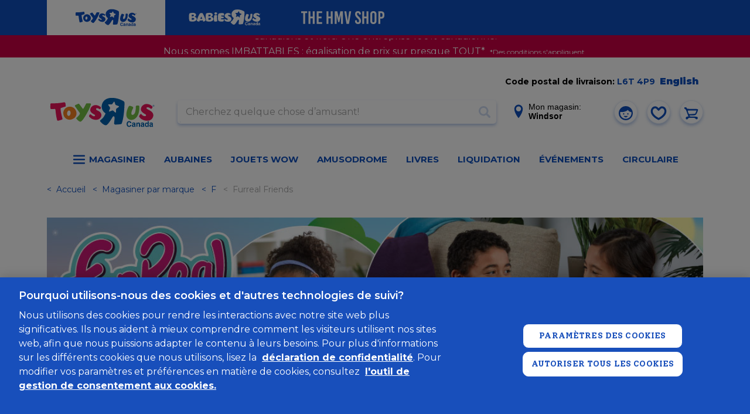

--- FILE ---
content_type: text/html; charset=utf-8
request_url: https://www.google.com/recaptcha/api2/anchor?ar=1&k=6Ld-EOwpAAAAABusKm5nvCNLYsH0oZCrBgCwrScZ&co=aHR0cHM6Ly93d3cudG95c3J1cy5jYTo0NDM.&hl=fr-CA&v=cLm1zuaUXPLFw7nzKiQTH1dX&size=normal&anchor-ms=20000&execute-ms=15000&cb=v5dtzaz0hrf1
body_size: 45824
content:
<!DOCTYPE HTML><html dir="ltr" lang="fr-CA"><head><meta http-equiv="Content-Type" content="text/html; charset=UTF-8">
<meta http-equiv="X-UA-Compatible" content="IE=edge">
<title>reCAPTCHA</title>
<style type="text/css">
/* cyrillic-ext */
@font-face {
  font-family: 'Roboto';
  font-style: normal;
  font-weight: 400;
  src: url(//fonts.gstatic.com/s/roboto/v18/KFOmCnqEu92Fr1Mu72xKKTU1Kvnz.woff2) format('woff2');
  unicode-range: U+0460-052F, U+1C80-1C8A, U+20B4, U+2DE0-2DFF, U+A640-A69F, U+FE2E-FE2F;
}
/* cyrillic */
@font-face {
  font-family: 'Roboto';
  font-style: normal;
  font-weight: 400;
  src: url(//fonts.gstatic.com/s/roboto/v18/KFOmCnqEu92Fr1Mu5mxKKTU1Kvnz.woff2) format('woff2');
  unicode-range: U+0301, U+0400-045F, U+0490-0491, U+04B0-04B1, U+2116;
}
/* greek-ext */
@font-face {
  font-family: 'Roboto';
  font-style: normal;
  font-weight: 400;
  src: url(//fonts.gstatic.com/s/roboto/v18/KFOmCnqEu92Fr1Mu7mxKKTU1Kvnz.woff2) format('woff2');
  unicode-range: U+1F00-1FFF;
}
/* greek */
@font-face {
  font-family: 'Roboto';
  font-style: normal;
  font-weight: 400;
  src: url(//fonts.gstatic.com/s/roboto/v18/KFOmCnqEu92Fr1Mu4WxKKTU1Kvnz.woff2) format('woff2');
  unicode-range: U+0370-0377, U+037A-037F, U+0384-038A, U+038C, U+038E-03A1, U+03A3-03FF;
}
/* vietnamese */
@font-face {
  font-family: 'Roboto';
  font-style: normal;
  font-weight: 400;
  src: url(//fonts.gstatic.com/s/roboto/v18/KFOmCnqEu92Fr1Mu7WxKKTU1Kvnz.woff2) format('woff2');
  unicode-range: U+0102-0103, U+0110-0111, U+0128-0129, U+0168-0169, U+01A0-01A1, U+01AF-01B0, U+0300-0301, U+0303-0304, U+0308-0309, U+0323, U+0329, U+1EA0-1EF9, U+20AB;
}
/* latin-ext */
@font-face {
  font-family: 'Roboto';
  font-style: normal;
  font-weight: 400;
  src: url(//fonts.gstatic.com/s/roboto/v18/KFOmCnqEu92Fr1Mu7GxKKTU1Kvnz.woff2) format('woff2');
  unicode-range: U+0100-02BA, U+02BD-02C5, U+02C7-02CC, U+02CE-02D7, U+02DD-02FF, U+0304, U+0308, U+0329, U+1D00-1DBF, U+1E00-1E9F, U+1EF2-1EFF, U+2020, U+20A0-20AB, U+20AD-20C0, U+2113, U+2C60-2C7F, U+A720-A7FF;
}
/* latin */
@font-face {
  font-family: 'Roboto';
  font-style: normal;
  font-weight: 400;
  src: url(//fonts.gstatic.com/s/roboto/v18/KFOmCnqEu92Fr1Mu4mxKKTU1Kg.woff2) format('woff2');
  unicode-range: U+0000-00FF, U+0131, U+0152-0153, U+02BB-02BC, U+02C6, U+02DA, U+02DC, U+0304, U+0308, U+0329, U+2000-206F, U+20AC, U+2122, U+2191, U+2193, U+2212, U+2215, U+FEFF, U+FFFD;
}
/* cyrillic-ext */
@font-face {
  font-family: 'Roboto';
  font-style: normal;
  font-weight: 500;
  src: url(//fonts.gstatic.com/s/roboto/v18/KFOlCnqEu92Fr1MmEU9fCRc4AMP6lbBP.woff2) format('woff2');
  unicode-range: U+0460-052F, U+1C80-1C8A, U+20B4, U+2DE0-2DFF, U+A640-A69F, U+FE2E-FE2F;
}
/* cyrillic */
@font-face {
  font-family: 'Roboto';
  font-style: normal;
  font-weight: 500;
  src: url(//fonts.gstatic.com/s/roboto/v18/KFOlCnqEu92Fr1MmEU9fABc4AMP6lbBP.woff2) format('woff2');
  unicode-range: U+0301, U+0400-045F, U+0490-0491, U+04B0-04B1, U+2116;
}
/* greek-ext */
@font-face {
  font-family: 'Roboto';
  font-style: normal;
  font-weight: 500;
  src: url(//fonts.gstatic.com/s/roboto/v18/KFOlCnqEu92Fr1MmEU9fCBc4AMP6lbBP.woff2) format('woff2');
  unicode-range: U+1F00-1FFF;
}
/* greek */
@font-face {
  font-family: 'Roboto';
  font-style: normal;
  font-weight: 500;
  src: url(//fonts.gstatic.com/s/roboto/v18/KFOlCnqEu92Fr1MmEU9fBxc4AMP6lbBP.woff2) format('woff2');
  unicode-range: U+0370-0377, U+037A-037F, U+0384-038A, U+038C, U+038E-03A1, U+03A3-03FF;
}
/* vietnamese */
@font-face {
  font-family: 'Roboto';
  font-style: normal;
  font-weight: 500;
  src: url(//fonts.gstatic.com/s/roboto/v18/KFOlCnqEu92Fr1MmEU9fCxc4AMP6lbBP.woff2) format('woff2');
  unicode-range: U+0102-0103, U+0110-0111, U+0128-0129, U+0168-0169, U+01A0-01A1, U+01AF-01B0, U+0300-0301, U+0303-0304, U+0308-0309, U+0323, U+0329, U+1EA0-1EF9, U+20AB;
}
/* latin-ext */
@font-face {
  font-family: 'Roboto';
  font-style: normal;
  font-weight: 500;
  src: url(//fonts.gstatic.com/s/roboto/v18/KFOlCnqEu92Fr1MmEU9fChc4AMP6lbBP.woff2) format('woff2');
  unicode-range: U+0100-02BA, U+02BD-02C5, U+02C7-02CC, U+02CE-02D7, U+02DD-02FF, U+0304, U+0308, U+0329, U+1D00-1DBF, U+1E00-1E9F, U+1EF2-1EFF, U+2020, U+20A0-20AB, U+20AD-20C0, U+2113, U+2C60-2C7F, U+A720-A7FF;
}
/* latin */
@font-face {
  font-family: 'Roboto';
  font-style: normal;
  font-weight: 500;
  src: url(//fonts.gstatic.com/s/roboto/v18/KFOlCnqEu92Fr1MmEU9fBBc4AMP6lQ.woff2) format('woff2');
  unicode-range: U+0000-00FF, U+0131, U+0152-0153, U+02BB-02BC, U+02C6, U+02DA, U+02DC, U+0304, U+0308, U+0329, U+2000-206F, U+20AC, U+2122, U+2191, U+2193, U+2212, U+2215, U+FEFF, U+FFFD;
}
/* cyrillic-ext */
@font-face {
  font-family: 'Roboto';
  font-style: normal;
  font-weight: 900;
  src: url(//fonts.gstatic.com/s/roboto/v18/KFOlCnqEu92Fr1MmYUtfCRc4AMP6lbBP.woff2) format('woff2');
  unicode-range: U+0460-052F, U+1C80-1C8A, U+20B4, U+2DE0-2DFF, U+A640-A69F, U+FE2E-FE2F;
}
/* cyrillic */
@font-face {
  font-family: 'Roboto';
  font-style: normal;
  font-weight: 900;
  src: url(//fonts.gstatic.com/s/roboto/v18/KFOlCnqEu92Fr1MmYUtfABc4AMP6lbBP.woff2) format('woff2');
  unicode-range: U+0301, U+0400-045F, U+0490-0491, U+04B0-04B1, U+2116;
}
/* greek-ext */
@font-face {
  font-family: 'Roboto';
  font-style: normal;
  font-weight: 900;
  src: url(//fonts.gstatic.com/s/roboto/v18/KFOlCnqEu92Fr1MmYUtfCBc4AMP6lbBP.woff2) format('woff2');
  unicode-range: U+1F00-1FFF;
}
/* greek */
@font-face {
  font-family: 'Roboto';
  font-style: normal;
  font-weight: 900;
  src: url(//fonts.gstatic.com/s/roboto/v18/KFOlCnqEu92Fr1MmYUtfBxc4AMP6lbBP.woff2) format('woff2');
  unicode-range: U+0370-0377, U+037A-037F, U+0384-038A, U+038C, U+038E-03A1, U+03A3-03FF;
}
/* vietnamese */
@font-face {
  font-family: 'Roboto';
  font-style: normal;
  font-weight: 900;
  src: url(//fonts.gstatic.com/s/roboto/v18/KFOlCnqEu92Fr1MmYUtfCxc4AMP6lbBP.woff2) format('woff2');
  unicode-range: U+0102-0103, U+0110-0111, U+0128-0129, U+0168-0169, U+01A0-01A1, U+01AF-01B0, U+0300-0301, U+0303-0304, U+0308-0309, U+0323, U+0329, U+1EA0-1EF9, U+20AB;
}
/* latin-ext */
@font-face {
  font-family: 'Roboto';
  font-style: normal;
  font-weight: 900;
  src: url(//fonts.gstatic.com/s/roboto/v18/KFOlCnqEu92Fr1MmYUtfChc4AMP6lbBP.woff2) format('woff2');
  unicode-range: U+0100-02BA, U+02BD-02C5, U+02C7-02CC, U+02CE-02D7, U+02DD-02FF, U+0304, U+0308, U+0329, U+1D00-1DBF, U+1E00-1E9F, U+1EF2-1EFF, U+2020, U+20A0-20AB, U+20AD-20C0, U+2113, U+2C60-2C7F, U+A720-A7FF;
}
/* latin */
@font-face {
  font-family: 'Roboto';
  font-style: normal;
  font-weight: 900;
  src: url(//fonts.gstatic.com/s/roboto/v18/KFOlCnqEu92Fr1MmYUtfBBc4AMP6lQ.woff2) format('woff2');
  unicode-range: U+0000-00FF, U+0131, U+0152-0153, U+02BB-02BC, U+02C6, U+02DA, U+02DC, U+0304, U+0308, U+0329, U+2000-206F, U+20AC, U+2122, U+2191, U+2193, U+2212, U+2215, U+FEFF, U+FFFD;
}

</style>
<link rel="stylesheet" type="text/css" href="https://www.gstatic.com/recaptcha/releases/cLm1zuaUXPLFw7nzKiQTH1dX/styles__ltr.css">
<script nonce="Ppfbun5eYKzn7YDe70WDFg" type="text/javascript">window['__recaptcha_api'] = 'https://www.google.com/recaptcha/api2/';</script>
<script type="text/javascript" src="https://www.gstatic.com/recaptcha/releases/cLm1zuaUXPLFw7nzKiQTH1dX/recaptcha__fr_ca.js" nonce="Ppfbun5eYKzn7YDe70WDFg">
      
    </script></head>
<body><div id="rc-anchor-alert" class="rc-anchor-alert"></div>
<input type="hidden" id="recaptcha-token" value="[base64]">
<script type="text/javascript" nonce="Ppfbun5eYKzn7YDe70WDFg">
      recaptcha.anchor.Main.init("[\x22ainput\x22,[\x22bgdata\x22,\x22\x22,\[base64]/[base64]/[base64]/[base64]/[base64]/[base64]/[base64]\\u003d\\u003d\x22,\[base64]\\u003d\x22,\x22wrB8fsOVU8K0YAzDrgIpw7ZYw47DnMK1MsO6SRcZw7fCsGlMw5XDuMO0wqrCsHklQR3CkMKgw4daEHhHBcKRGjttw5h/wrgNQ13Dn8OtHcO3woJZw7VUwoERw4lEwq4pw7fCs3DCknsuOcOeGxcVZ8OSJcObDxHCgT0PMGNRARo7LMKawo1kw6AEwoHDksODMcK7KMONw77CmcOJeFrDkMKPw5TDoB4qwohow7/Cu8KeCMKwAMOVGxZqwolUS8OpL1sHwrzDjxzDqlZBwqR+PBvDhMKHNUhLHBPDrsOywocrEsKyw4/[base64]/D8KHCnXDosOUQ8OzTMK2b3HDojXCnMOteVsXcMOOY8KXwqfDr2/Dt0EDwrrDrsOZY8Oxw7HCgUfDmcOpw7XDsMKQA8OgwrXDsT1hw7RiF8K9w5fDiXFWfX3DugVTw7/CucKMYsOlw6/Dt8KOGMKZw7pvXMOLRMKkMcKOLnIwwrddwq9uwrlowofDlk5MwqhBdmDCmlwdwqrDhMOEKxIBb1lnRzLDtMO+wq3Dsg52w7cwNC5tEkdswq0tblw2MX4LFF/CuRpdw7nDohTCucK7w5vComJrK1smwoDDjVHCusO7w5J5w6JNw4DDu8KUwpMBRhzCl8Kdwpw7wpRKwrTCrcKWw4/DrnFHUT5uw7xRP24xUAfDu8K+wr52VWdufVcvwq7CklDDp2/[base64]/DmyxLwp5EfsKQeMKdwo7CucKpwqDClV4Kwpd7w7rCo8O1wprDnU7Du8OfNcK4woDDvAZkHWEEGzLCj8KFwqlLw61XwrM3a8KsCsKQwqTDnhXCiwQHw5lUFTDDusKtwq9MXlpbCMKnwrcQUsO3QH9Twq4FwrVPVAvCjsOkw6nCjMOJBChxw7jDqsKuwrDDlzXCiDrDsi/[base64]/[base64]/w7rDiwMiaMKLLcO2DmkbC1xUKl8udTPCgyHCpRTCncKCwpE/wr/DvcObZkA2XxxHwrZdLMOHwq3DgsOHwpRcVcKxw5wYU8ObwoAtVMOzEHvCrMKTXwbCgsOrBEkMB8Olw5FOTCtCA1zCvcOGbk8ULBLCg2ETw5zCsRd2w7DCpyLDhHtVw6fCn8KmcDHCt8K3NcObw4wvbMOawpglw6pdwpvDm8OpwpIVTjLDsMO4C00jwoHCkyNKO8KQGy/DghIlTEzCp8KILx7DtMOaw64Kwr7CpsK7KsO6YSTDo8OXPlBYOlExU8OLGlsyw5JyJ8Ocw6XCr3x6IXLCnyzCjDRRecKEwqlue2JTSTrCkMKPw547BsKMJMOeSxpiw4h3wq/CtzDCpMK8w7fDhsKBwp/DpxkHwpDCv3RpwqbDv8KnH8KBw5zCnMKNXm3DrMKHEcKOK8KDw5p8J8OucUPDicKfIxDDqsOSwozDoMO4GcKowofDiXPCl8O7T8O+wosHR37Dg8KRAMK6wrFkwo1nw7IbOcKdakVKwrlfw61bMMK/[base64]/Dkg4hwp/Dk8K7Zm5LSsOxdGPDssO8wrnCjwkePsOJP0LCpcKVSyseYcOTYVFtw6LDuWsWw6tAK2/CicOuwqXDp8Olw4zDo8OtVMO1w7/CrsKMYMO6w5PDjsOZwpfDgVsMOcOgwoLDlcKPw50ENxsYYsOzw6vDjxZfw4F9wrrDmGB3woXDs3LCmcK5w5vDusOAwoDCvcKDecORCcKfRcOkw5pcwpBiw4Z6w7bCi8O/w6M3d8KGGnXCoQrDgwPDksK/[base64]/FxUnwozDgcKtAUfCvMKrB0LCkFDCsTfCtRMWUMOBAsKMR8OZw6p+w7YLw6PDt8KbwrTDoCvCiMOzw6Uhw5bDnHrCh1FMLCQiBmbCmcKowqo5L8O6wqhXw78JwqcJV8KTw7DCusODajR5BcOkwo55w7zDkiNIMMOkGWrDm8O/[base64]/[base64]/wr5vP8KVPSjChsK9wrAzw57DvsOEKcKXGMOpR8OCIMKGw6zDjsKhwpHDniHCgsOVV8OFwpZ8BjXDkwvCgcOww4TCrsKfw5DCoXrCgMOswos2SsKxT8K5SEA9w5hww78RTlYyAsOVcDXDly/CrMO7ajTCiC3Dv2IFNcOWwojCgcOVw6BTw6RVw75zWcOicsK0VMKYwqMBVsKwwpoZHgfCu8KBMcKOwobCnMOMb8OSISPCjEVEw59MDTHCnB8MJcKGwoTDvmPDkW4lBMOfY07CpATCmMOKa8Oewo7DvnYsTsODJ8O6woAkwrHDq1bDhhU/wrLDmsKEVMK6A8Ouw4lvw4dJesODChsgwpUXFxzDjMKow4ILOsO3wqzDtXhuFMO1wr3DhsONw5fDhHI4C8KZBcKhw7Y3EVJIw647w6vCl8Kww6knfRvCrz/DncKYw7V9wp5MwofCj31PXsOYPx5Pw5bCkk/[base64]/DlQrDgVUPS3jCpj0VA8KUT8ObGkDCtFXDvcKgw796wrsGJSLCpcK/w6gmBmbChFTDt1NHNMOvw4PDhBRdw5zCosO2IEMZwpvDr8OwD3TDuTIAw4FYfcKxSsKHw5DDtl/DssKgworCrcK6wppQWMOIwozCmBU1w4vDp8KIZg/[base64]/HyhxwofDiMKnTBZ9A8OEVMObHmHCqcOwwrRiN8OcFjcMw63CkMOLQcOBw5rChkLCpmYUbwYeU2HDvsKqwo/CjGEfX8OhAMOzw6XDosOMDsOxw7YlfMOcwrc+wrNMwonCpMOjJMKnwozChcKTBsOew7nDq8Odw7XDm0vDvW1qw59Ke8KfwrrCnsKOPsKhw4bDuMOcCh09w7jDk8OTEcKaecKLwqtSQsOnH8Kgw5BOasOGazFDwoHCvMOFFjkoDMKvwpPDqRZRCB/ChMOROcOLQnYHAWnDlsKwJj1HeFwxDcKmUV7DgsOCScKcPMObwqXChsOYbA3CpEkow5/DtMOgwpDCo8KHS0/DmXnDiMOiwrYZbyPCpMOYw67Cn8K3IsKRw4cLGn3Ch1MQEwnDqcKfEwDDiljDiUBww6JvHh/CnFZvw7TDuQ4wwojCpcO4w4bCqD/Dh8OLw6sZwpTDiMOdw6w4w4YIwpvDi0rClsOJJ2ksVcKRCzwbGcKKwrLCkcOYw7DCicKew5/[base64]/DusKnAsK4w7/[base64]/Ct8K/EndjPGnDosOawp3CvyEmdsOcw5rChz5KC3nDqSLDjGkvwpkxdcOAw5zCj8KJQwsMw4rCoQjCtgJdw5UHwobDq1AeeSk5wrzCncKFMMKpJALCoFbDvcKNwprDvUBETsK+aHTCkgTCt8ODwothQBLCjsKVcBYsWgvDk8OMwq40w7/DkMOvwrfCtcOfwrvDuTTDn0obOVVzwqzCncOHAx/Du8OKwrI+woLDmMONw5PCv8Oow7TDoMOZwrPChsOSEMOoQ8OowonCu1dSw4jCtBMDacOVJyM2KsO6w4RUwrBhw6HDh8OkNGlTwrcUSMOZw6xcw7rCtFjCg3nCjkQ/woHCn1J2w5hyDHjCr2vDl8OWE8OrQzgFacKxRsKsFnfDmUzCvsKvYEnDqsOvwqrCixslZsK/U8OVw6YIacO0w6zDtxUxw4TDhcOiMhLCriLCocKQwpbDiS7CkRZ/E8KNaxPDlSPDrsKIw4AmYMKaQxo2S8KDw4XCnWjDm8KHAMO8w4fCqsKCwqMJBTDDqmjDoSA7w7hxw63DvcKsw5XCk8KIw7rDnlluTMK8VEoKShnDvyEnw4bDo2/CnhHCg8Oywpwxw4wKD8KwQsOoesKow5xhSDDDkcKxw4VPTcObVhrCqMKUw7/DusOOeUrCuX4idsK8w4HCt3nCvTbCqiLCtMKPF8K5w5R0CMO8dBA2G8Olw5TDtcKOwr94dSfCh8Okw7vCsD3DhD/DnQQyMcOzFsKEwqTCn8KVwrvDthLCq8KVVcKdU17Dv8KHw5ZMRWDCg0PDisKxPThUw58Ow4JHw4oTw7bCp8OII8OZw6HCrcKuZSgmw7x5wqQEMMOcKVQ4wqNGwrzCqsO9cC1wFMOmw6zCh8OGwrTCgD4rJMKAEcKLQ1tnC2rCh1I6w4rDqMOxw6XCs8Kcw4zDucK/wroowrDDvxo1w78HFh5qf8KKw6PDoQ/CsC3ChDZRw47CicOaD17CuAVraU/CtWjCt1IqwoRswoTDocK7w57Ct3XDsMKCwrbCmsOyw5pAFcOZHMO0PjZ+OlIJXsO/[base64]/w5RMOkvCgj3DpifCk8KETsK5w6M/IMKkAsKeY8KLb2lxFsOXDnJ1MR/[base64]/[base64]/w4PCpSTDvBHDsAvDv28uwoNec8KFU0PDhwIAVSYNA8Kgwo3CmjZJw7LDucKhw7DClkdFFXE1w77Djn3DnEcPHgZNasOFwoM8XsOtw73Cnis1M8OSwpfDscKmS8O7XcOMw4Jqb8O3DzgnVMK9wr/CncOWwp9bw4I5eVzCgyLDmcKiw6DDh8OVDTEmWiA9TlLDmxfCpAnDvjJewoTCtG/CnSjCvsKCwoA5wr4gbDxDIMKNw4DCkh5TwoXCphUdwqzCpXJaw4Iuw6Usw64Qwq/DucOZLMOAw45/Y31ww5bDiXLCvMOud3VCwrjCsRc6OMKKJD04PxRcFcO7wpfDisKzV8KOwrPDuBnDoyLCrjstw5bCkyXDghfDhMOXcEEjwqzDpR/DshrCncKEdBg8UMKOw7RmDRTDo8Kfw4zCo8K2R8OxwrgWUB5uFjLDuzvDmMOoScKxYmPCsV9ccsKHw48ww4NVwp/ClMOkwr/Cu8KaI8O6bhzDuMOFwrXDu1d8wr4SY8KBw4N7W8OWClbDinTCvRUGDcKifHLDu8KVwr/CoTfDp3rCpcKwTWBGwpXCvHjChUHCsR99K8KEasOfC2LDt8KhwoLDucKuVSzCglMeFMOTKMOFwowgw4PCnMOeEMKYw6vCinDCnQHCkl8cUcK7CS4pw5fCghFITMOLwpnCinLDuDkSwrIrw7k9CRHDtk/DvRPDjQnDlAPDqj7CssKuwpcQw6p9w5/Cj2Iaw71YwqDChELCpMKFw6PDucOVecK2wokzFQNWwpHClsKcw70Bw5HClMK/Ti3DhiDDqVLDgsOZOMOewoxFw51BwqQsw6JYw507w6bCpMK1b8OJw47DisKycsOtFsKmMsKZVcOEw4/Cj1cXw6Azwr4ZwoDDlyXDgEPChC/DnUvDg0TCqgUeYWABwpzDpz/Cg8KqAxIWNSXDjcK2XS/DjRPDmVTCkcKXw5LCsMK/cmbDljMOwrAaw5YRwq8kwoBTWcKDImh1RHzDtcK9w6VTw5wwBcOnwrpdwrzDjmvCm8OpXcOdw6LCucKWPMKmwojCksOjRsOKSsK3w47CmsOjwpcmwp0ywqTDp38UwrXCmizDjMKZwqdaw63CjMOIF1PChMO3MS/DuG7CucKqCzDDnsOhwonCrX9ywoosw6ZEDMO2Fg4PPQ4Ww4YgwrXDqiB8bcOxF8KDbcODw5nCosKTJl/Cm8OoWcKiHcKrwp0sw6NvwpDCmcO1w61/wr/DgsOUwoc9woHDsWPCvipQwoc5w5JRwq7ClBlWa8K7w67DqMOCRk4rbsKJw7Eow6TCgiYhw6XDncKzwojCoMKow53Co8K1O8O4wodBwpV+wqtCw6/[base64]/DmSFtBWYwwqgEwrjDi8OHw4IGw5h6YcO+aFEhIAZ8SWnCrsKCw7oSwqkWw7TDmMK3bMKAaMKjXm7ComHDhMOOTSYTPExQw5ZUOiTDusKqQsOhwrHDkQnCo8KnwpfCksKow4nDnn3Cj8KqeA/CmsKtwo/Cs8K1w6jDtMKoZCPCpy3DucOOwpfDjMORWcOKw4/Cqng/CiYySMODSktHM8O4L8O5Ehp2wpzCrcKiNsKOW0wDwp3DmEZUwoIdWcKwwq/CjUgFwrsMNcKpw5zCh8OMw43CjcKRCsKJUgQXDBHDtsOpw4YQwpJVYnYBw4HDoFnDssKxw5vCrsOFwqrCrcONwpMCd8K5WB3ClVXDlMOFwqh4BsKHDRLCrSXDqsOZw5zCkMKhWTrCscKjPg/ChX4mdMOOwpHDo8KvwpAkI0dzQFLCt8Kkw4w8WsOxP2vDq8KpTGrCt8Kzw5F6T8ODM8KiYcKmDsK3wq4QwoLCkF0OwoNEwqjDrA5yw7/CkmQCwozDlFV4FMOpwopyw5PDgHbCpxwawqrCuMK7wq3DhcKCw6cGJn1nAGLCog9PdsK1eVnDosK2SRJcNcOowpwZAwc/[base64]/w6rCh0nCvXw9MBIIN2sDw7fDvDVpfSDCnCdxwoDCk8OQw6hHV8OPwqnDqEoFBMK0Eh3Dg3/Cl243woHClsKOMxpvw6vDoh/CmMOzEsK/w5sdwrsyw5ohd8O8AcKEw7nDqMOWNjZuw7DDoMKMw6dWV8Osw7/CnSXCpMOcw6gww7DDvMKowoHCkMKOw6vCj8Kew6dWw77DscOMKkQNQcK0wpvCkMOtw4shNj4vwotfW2XCkTPDqsOYw7rChsKBbMKNZyPDm38twrsvw6puw5jDkBzDk8KkeiPDpEzCvcK1wr/[base64]/IgHCllrDoRggwpB6wpR2bsKfwoJLw7JfwrtKccKaS2cLRQfCt0vDsS4Nf30/XR/DjcKMw7sNw7jDocKXw51dwpPClMKybxlGwrrDp1fClSMwU8KJfcKIwr/ChsKlwoTCi8OQA3/DvcOkQlfDpDBcY1ttwql7wpEHw6jChsKXwqDCscKVwoBfQTfDqEAIw7TCmMKidiZgw5hbw7N/w6fClcKKw6zDksOwYBd4wrMwwocYZg3CrMKiw5Iyw6JMwq95Lz7CtMK2IgseCi3CmMKCDsO6woDDqcOCVsKaw48gHsKCwrgWwrHCgcKVVEVvwq8sw7lawpISw6nDnsK5VcKAwqJXVzfDp0Irw48LczMYwpF9w7jCrsOFwo7DlcK4w4wEwoZQSXvCu8K8wpHDlT/CgcO5cMORw63Ck8KkCsKOS8OCDwjDu8KSY0zDtcKXJMOVMW3ChsOQScO4wotdAMKdwqTCr01zw6ohXnFBwpjDrkjCjsOewqPDq8OSIQ1Sw5LDrsOpwq/ClGXClid6wp9TR8K8XMOswoXDjMOZwrbCrQbCn8OgccOjBcKuwoPDj2NyUUMxccOXbMOXR8KCw7rChMOtw4ldw7sxw6jDigEnw4jCpn3Dp0PCqF7ChGwdw5fDoMOIYsOHwptQNAA1wrbDlcOjB1/[base64]/w7zDsWc9KcOOwoh8wr7DpFkiw6LDlRzCvsOewqIpwp/DhhDDrh5hw5ReUMKqw7zCqWHDnMK4wprDj8OZw7k9BcOcwq8RT8K8FMKDF8KSwoXDlzV9w5d6TW0LB0wXTmrDncKRayTDj8O0aMOLwqbCgADDvsOsdB0FVsO7BR01SsOgEBnDmkUhHsK5w5/Ck8KQNRLDiFXDpsOHwqzCqMKFX8Kuw6LCigDCjMKlw4xAwr12FgLDqj8YwppRw4wZO3FSwrnCi8OwPcKZdljDoBIPwp3DgMOpw6TDjntGw5HDp8KLfMKAUhUAYULDgCQpZ8KSw77DuQo9a146XlrCjnvDuANTwqU9Nn3Cnh3DpmB5PcO/wrvCsX/DgMKRXVcdw5Z/Z0l8w4rDrcOjw4gDwpUmw5dhwqjCqzdJd0rChBUfcMKZAcKbw6LDhQfClW3ChisiU8KbwqR2FDXCrcOUwprCpwXCl8OXw4LDr2xbOwzDoTTDncKvwoxUw47CnnB2woHDnUgpw57DuEooO8KjRcK+K8KXwpJKw7/DscOfKVjDpBTDnSvCuWnDm3nDsFfClgjCqsKmNsKcGsKSNsOEcAjClTtpw6HCmS4KYkEDACnDkXnDt0PDtsKIEEB3w6VDwrpGwobCvMOaenEJw5TCvMKkwp7Di8KIw7fDscOFcUTCuyxNAMKxwq7CsXcTwpECNlXCjDY1w5nCkMKTfgzCpMK7YcO/[base64]/eMK4w4NRw5HCvsKEw7pGQh1Twr/DlmxjXhzCilZZGMKowrxiwprCuRsowpLDnCPCisOawq7DjcOiw4/ClMKywpFsbMK+Oi3CjsOmAcKRVcObwqUjw7DDny0Fw7fDrCh2w7/DoC5eVCbCi3rCqcKyw7/Ds8Kuw6QdCjNqwrLCqsKXScOOw6h5wrjCqMO1w4/Ds8K1MMOjw6PCmncCw5cdRQY8w6U1ZsOxQnx5w6w7wr/CmmY6w7bCpcKPBmsORR/DsA3CrMOTw5vCt8KMwrZXIVVRw4rDnDzChcKFY34hwrDDnsK0wqAXE2dLw6TDuXLDmsOPwpghWMKXc8KAwqLDqULDssOEwqVvwpcjI8O/w4YRb8Kcw5bCq8Kdwq/Dr0DDvcK+wqhEw6lgwod2dsOtw7dxwq/Cvg1/JGrDucOfw5QETz8Tw7nDsBzChsKDwoMrw6LDiW3Dgx1MG0rCnXXDknkOIh7CjxzCvsKgw5vCicKXw5pXY8K/[base64]/wo4lwpgnYWBewot/[base64]/wrVfZMKHG0Buwp3Ct8OJwrTDlA1+XkvClBphBMKHa2nClFLDvEHCvMO2VcOuw4vCn8O7B8OgMWrCp8OLw75Rw60TasOZwq/[base64]/[base64]/DpMKXwp8VJypJOC8swo5zw7Qdw4IVw5RTNVssPkfChx42wotiwpNrw7XCq8OGw6bDnTPCv8K0UjLCmwbDh8KfwqxewqUqXQTCtsKzNihbaR9mHAHCmFhyw4vDnsKEZ8ObT8OkTigywpkvwqTDj8Opwp0IOMOOwpJMW8OAw7waw4hTETA/[base64]/CtDMQK1RKKW4TLSEZw6XDkypfacOWw4jDlcKVw4rDr8OVbsK4woHDssOnw7/DsA0+LcO5cCTDtsORw5c+w4fDu8OxYMKrZx7DvVXClnBNw5PCosK1w4VmGkIlOsO5FlPCmsO9wrnCp3lpY8OQdw7Dkn5Zw4HDh8OGRRbCuEB1wpPCuj3CthJGLRLCgDMXOQ5QO8KSw7rCgzHDs8KRB0YCwps6wpHCn3NdLsKbBV/DsjcHwrTCg1ssHMOTw7nCvn1+XgzCksKAeCsScivClUh0wq13w7w6Zltsw6wFAMOFf8KHEzM6JF1Rw4LDkMKAZUzDqAQqSBbCo1Umb8KUFMKFw6BRXB5Cw5ADw6fCqW3CrsKewoh+M3/CmcKCCGvCjSgOw6BbMhZpDgB/wqDDnsOQw7vCmMK2wqDDi3/CvAQXOcOywpxDc8K9CFHCoUV7wq3CjMKxwrTCgcKTw5TDoHHCnSPCq8KdwrkmwqPCmMOQY2RPd8Klw47Dl2vDiDjCjhXCusK2JhpGMWs7b2lsw70Uw419wp3CoMKBwqFlw7LCh0PCrVvDjCwQJ8KTFlp/[base64]/wrDCi8OEwrh3PcKzw7jChsKWbRbCr0fDm8ORC8OiJ8OAwqzDocO7BQFtMVfChVt9T8OsJ8OBcT8RD2AYwqUvw7jCicKCOiEQEcKdw7bDlcOKLsKnwp7DqMKMXm7DllpnwowyXGA3w7gtw6fDucK6UsKhbBp0TsOGwrNHYwJQBj/[base64]/Cj0jCscOEKsKmPMOadzHCtsK2N8KCKDILwqVcw7vDjUvDssOYw7VrwpAjd0hZw53DicO3w6fDqMOXwpHCjsKLw7Ybwo1mOMKSbMOrw7DCvsKXw4TDksOOwqdQw6TDnQV7S0gbdMOGw7kHw47CkVTDkhXDvMOAwrLCthfDoMOpwoNJw4jDsDDDq3k/w6RdOMKPK8KeO2/DhMK5w708HsKIFTkbcMKHwrp2w5LCm3TDtsOhw5UGJVcbw6sTZ0tCw4x7fcKlIkPChcKDN3HCgsK+E8KoIjHCpB3CjcORw7bCl8KyJyJww6h5wr1vZ3laI8OcPsKOwq/Cl8OUDXDDnMOhwpkvwqY1w6J1wp3CtcKBQ8KSw6bDi3fDnUPDj8KqA8KGBSkJw4DDu8Knwq7CrTt8w6vChMKBw7JzO8K1HcO5AMOxUQV2asKYw5zDlFF/e8OBf2UXaCXCjlvDvsKIFXtBw4jDjl18wpZINivDvQhMwrnDmR/CvEozOVhcw57CkXlWeMKuwpQMwpzDiiMlw4fDmCtKWcKQRcOOAMKtV8KZRh3DnCtkw7/CoRbDunFlZcKZw7ozwrLDnsKMUcO8VSHDqcOUYMKjScO7w5jCtcKKcCxsa8Oaw4zConXCknQOwoIdYcKQwqTDu8OAMw0ed8O1w7vCr2BPfsK/w5nDum7DqsOuwo1MUEYYwp/[base64]/[base64]/Gh8FHiNxwobDj8O0Vl/[base64]/ClMOFwqfCiMOrXcOowrc5w4DCsBXCnsOcdsOsZcONaCzDoRRBw5saWMOowo/[base64]/DgUnCtivDkSPClMKbw4sdwoPDmFJ1Cwpfw7LDsnXCjxFeOEIaBMOpU8KsdEXDgsOaJDcWfA/DumrDvsOIw4kxwrjDksK9wpMlw7Ukw6XCiSHDs8KCVXjCh1/CtFk9w4XDksKtwrxIc8KYw6PCnXQ9w7/[base64]/CosOlfMKSwq7CsHnDtsOEw5YRwpXDiQHDj8Kzw6AZwrQTwqfDr8KpO8Kgw45nw63DsE3DqABIwpTDk0fCkB/Du8OwI8O0dcO7CU9/wr1iw5grwojDkChFLyI4wrN3DMKaIXwmwrzCvXwgHzXClMOMccOowohjw5jClMOzVMOdw4nDu8KfbBPDkcKhYMOpw4rDr3JQwog/[base64]/[base64]/DjGXDvgLDo8OJw7fChBJqPH7CtyM9w4DCjMKPPEh/[base64]/wrbDq8OFQwHCiCgswr/CpMOeI8KkfEgDw7LCpQQ0Y3ciw6YTw4YZEsOZUMKPMjzCj8KJcl3Do8OvLEjDncOiMCx5Ihc1IcKpwoZWTG8rw5sjElvCigs0LA0bD1USUwDDhcOgwqHCisK6esOfFE3CuWbDnsKfVcOiw7XDjgNfN019w5DDncO/VHTCgsOvwodXcsOXw7gZwqvClAjCjcOkbwFPPiMkRMKcTFRRw7HCqxjDgE7CrlDCrMKsw4/[base64]/[base64]/[base64]/ClR3Ctzhjw4DDqcKRwqXCrsKMw6PDsAnCmErDmcKjYMKzw6PCtsKAH8KYw47CqBA/woknLMOLw78gwrQpwqzChsKhdMKIwptuw4VeTnbDi8OVwqjCiRcbwq/DncOrGMOcw5UYwq3DulrDi8KGw6TCusKjNRTDqAzDtsO9wrlnwo7DksO8woJ0w6NuB0bDp0bCoQfCv8OWGsKOw78nKyvDqcODwoF2Lg7CkcOUw6XDhhfCmsOAw5vDocO4dmZXc8KVCVHCuMOKw6M9GMKew7hwwpkHw5PCpcOaCUnCssKcTTBMZMODw6R/[base64]/DpsOkwrbChMOAHyHDrEDDnsOVFMOUw4Rdd1cKYR7Dg2pgwrDDiVYuccKpwrTCpsOTTQcMwoQewq3Dgz/DnjgPwrI9YMOGdgpew7DDk3jCtTlfYUTCnw1JdcKIPMKdwr7DlU4ewolEW8Khw4LDh8K4CcKZw6zDhMK7w5Ngw79na8K0wqPCvMKkNwFPScOUQsOkYMOcwpZtUVx/wowEw7xre2IobA/Cr306CcKvWiweImJ8w4tRCMOKw7DCh8OPd0Qow50UIsKvFMONw64wZkbCvlo0fMOpIDPDqsOKJ8O0woxHC8Kuw5nCgB4mw7MZw55SbMKCHz3CncKAN8KcwrzDr8Ogwq05S0fCs1XDl24kw4EWwrjCkMO/bWnDgcK0bFfDkcKEGMKIRX7Co1hgwox7wqDCpy4oMsOVMDolwpUfWcKjwpLDj2bCsUPDsDvCucOMwozDlsKmYcOGex4jwoN/YGM4RMKifgjCuMKJLMOww75AIjfDsDwlQgDDssKCw7QTa8KdU3INw68pw4chwq9vw6fCrHbCo8OxCjIwZcO0eMO3dcKwfFdww7nDgR0Hwo5hG1fCicOkw6ZkRxcsw4Eiwq/DkcKbesKGXwpvRSDClsKLYcKmdcOHKyo2PWzCtsKiEMOHwofDlgXDjyBvQ0nCrR4TYFoIw6PDqyPDlRXDpXrCvsOCwp7CjsK1B8O/P8Ofwq1kXGp2fcKcw4nCmMKTVMOhA2FibMOzw65Fw67DgkBBw5DDi8O9w6clwpNSw7HCiATDul/DkWbCpcOhY8KkVEt2wq7DnHnCrU0qU3XDmCPCpcOHwp3DrMOfWW9jwofDj8KBQU/[base64]/woTDvcKuwqzDhMOJMyjDhmphUmwDw47Dm8KtUzh9wr7CncKFXn09QcKfLydpw7gQwopsH8OGw7hMwr/CnEXCq8OdNcOQE3okCW0QYsONw5I/S8K1wrRew4wzaVlowoTCszAdwpzCthnCoMKuM8KGw4JxRcKBQcOqHMO9w7XDvC5lw5TCuMOPw6dow63DvcO3wpPCm0bCksKkw4gQKWnDgsOSZDN6JcKZw5p/w5cFABRswqE7wpl0Zx7DhSEfHcOXP8KpVMKKw55BwokUwp3DpDttRnTCrFEdw7EuFQh7bcKYw4bDnzk1RVTCph/Cg8OSJcONw5vDmMO9ShYAPxp+LT3Dm23Cu3vDhAQew5NCw7tew6xGSD9uEcOuRUd8wrVlSXPCiMKoC0jCncOLUsOpR8OYwpzCssK6w6ASw7Jnw6AZZMOqfMKbw6LCsMOUwr0JNsKtw659wobCh8OxHcOZwrpVw6ohSX0wJToUw5/[base64]/[base64]/DqMOKVsOvKn3DuBnDtsKHQsKINsKDw47DrHE3w5fDtMKVNCo2w7zDjAnDojBZwrhPwprDuGp4CwLCvgXCmwwpGmfDmxXCkg/Cty/[base64]/DvD/CosK7eELDlVbDnwsTXznCi8O/c2JLw7XDvHvDiQnDjUNvw7zDlsOdwqnDjTN3w4gqQ8OOCcO+w5/CgMK0QsKnUMOSwrTDk8K7NcOICsOmI8OAwrzCqMKUw68MwqDCvQ86w7skwpw4w7kpwr7CmQ3DuD3Ds8OQwpLCsDkRwrDDisOVF0hZwrLDl2TCrSnDvWnDlEtPw4kmw74cwrcNCj1OMSJlZMOaAsOGw4Muw63CqHRLByIHw7PCtcOmKMO/eU4iwoTDt8Kaw7vDusOUwoE0w47DuMOBAcKGw5/ChsOhSA8Iw6LCqHXChGzDp3XDpjbCnlXDmy8KXmcBwrdJwofDp05Pwo/CnMObwp3DgMOrwqFBwpgeOMK8wrRRC38wwrxeFsOxwoFMw5UYGFRZw5UbWQ/Co8O5GwlMwoXDlDPDpMOYwqHCjsKuwqzDp8K/H8ODdcOLwrQ5CiFBagjCkMKPQsO3csKnfMO1wrnChUbCribCk3J2bA1qAsK4ByDCkxXCn1TDqMOaN8OGNcOywq4aXl7DosO8wpjDp8KcHsK2wrlWw63DhkjCoQpPNXxcwpvDosOGwqzCssKFwqxnw6BuEcKPB1rCvsK8w6s1wrXCiknCh1tiw6DDn3J1RcK/w6/Ct358w4Q0GMKgwoxReSEoSD9xO8KyPFttTcOdwptXV0sywpxkwrzDu8O5asO0w6TCtBHDvsKDT8KQwrMmf8KLw7ZEwo9QWsOEZMO7dm/CvGPDsVjCksOJS8Ocwrl7R8K1w6wWcMOgKsObfiTDlcOhDj3CgjTDqMKcTTDCpQBvw68mwq7ChsOOFVnDpMKOw6Ncw7/[base64]/c8OdEn3DosOpGsOrwr7DuiNmwrHCj8OEScOKQ8ONwrnCsgRaSxHDsSTCqA9bw7YGw7HCmMKVHMKRScK3wq1sPktbwq7CisKkw5TCmMOLwqEqYwJMEcOrCMOvwr4dcgx/wqdUw7zDnsO3w7AbwrbDkyR6wrrCslwpw6nDvMOsB3vCjsONwqRXw5nDnR3ClHbDtcOLw5ANwr3CjVnDj8OQw48HXcOgc2rDlsK7w7JcB8K+fMKhwqZqw5gmB8OYw5Iww5daDxHCpRcdwrpGTzrCmxl+OR/Chi/CnUhWwrIGw4nDrXFDXcKrBMK8FyrCkcOpwqnDnU9+wo/DncOHA8OqM8K9eVk0wrjDhsK9FcKbw4Qnw7Y9wpfCrB/CmEt+P30ze8OSw5Eqb8Orw7jCgsKmw7kaUnRCwr3DlFjCjsKSYwZBPX7Dpy/DnVp8PFF3w7jDoTVfcMK/f8K/[base64]/IFfDiz/CjSfDnDZNwopewqJGwr/[base64]/FcKkw5bChsOdw67CumlBWSQnKRRvNDBOw7PDrToEDMKLw5grw43Dqg4gVMOUCcOKbMKawq/CvcO0WH55XwnDgUIONsOJNlzChz86wofDmMOeVsKaw63DsGfClMK0wrVqwoJ8U8KBw7bDrcKYw4t4w7DCp8KZwqDDsgzCthbCvmHCjcK1w5TDmT7DlsOkw5jDoMK6ORkDw5R8wqNYRcOEND/DqcKLJyDDgsKtdHfDhjDCu8K6FsOEPAYSwpTCr1wzw7cZwp0owovCqirDrMKwF8KDw4QSUjQgK8OQTcKkHmzDrlASw6NeTFppw5TCncOZfELCgknCvMK4K0jDocK3Rg56EcK6w67Chn5/w6TDjsKZw67Csktve8OwZQ87XAUhw5Irb1Rza8Kow6VUZytoQnLChsK7w4vDlsO/wrpxfQsQw5LCvnnDhSHDmMKIwoAxSsKmLHBGwp5tHMKOw5sFGMO7wo4owrvDmA/CrMOyGcKBc8KnN8ORdMKBFsOtwqkBHgrDrXfDoBsKwq5rwoo/FVonTsKKMcOVJ8ORd8O+WMKWwqnCmnHCnMKuwq8yXcOoLsOLwqgjKcK3ZcO1wrPDrEcWwoIYXDnDgsKrYMOqD8O/woBGw77CtcOZAhpcX8K5L8OjVsK4KyhUC8KAw4zCvy7Cl8OHwp9dTMKPBVJpSMOywp7DgcOgYsOEwoY6M8OAwpExIWXClmnDrsO5w493TsO2wrQ+Sj0Cwr9gPMKDK8OGw6tMesKmOGk/wrfChcKYwqN/w4/DgMKsCUPCok3CimgQPsKTw6Qsw7XCjFM7aDoxNFcxwoMbA0hcPcOMY1kAFGDCisK0DcKfwp/[base64]/DosOMwoDDk8KEHMKBw4ErdsKewp/Cmx3CusKDEMKGwposw6PDgCckYQDCpsKbCVNMH8OIMhZBGAzDih3DscODw7/Duwg2YmEmagXCkMOaHsK1ZDYWw48ON8Okw5JuEcO8AsOuwpZyHXdmwqXDmcODW2/CqMKYw45+w4HDusK7w5LDnHrDu8OJwo5vNcO4akDCqMO4w6vDoQA7LMO/w4VlwrfDjAQfw7DDuMKpw4bDqsK3w4M+w6fCnsODwqdOXQBGJkk/YyLCqT1FPHsbcwBKwqcvw64ecsOFw6sVNBjDksOfB8KYwockw4VLw43CoMKraQkJNFbDuFQFwpzDuVMew4fDucOwE8KAADbCq8O2ZlvCrHM4fx/[base64]/Cojg3wpvDr8KiAsOWwpMqUMKKwpfCocKyw73DkTXCmcKHw4NYcRHDmcOKW8K8HMKFQRgQPB5NGBfDvsKRw63Crh/DqsKowrF3csOLwqprI8KeQcOAFcOdLlXDoi/DtcKEFHDCmcKmHUoaXsO2\x22],null,[\x22conf\x22,null,\x226Ld-EOwpAAAAABusKm5nvCNLYsH0oZCrBgCwrScZ\x22,0,null,null,null,1,[21,125,63,73,95,87,41,43,42,83,102,105,109,121],[5339200,663],0,null,null,null,null,0,null,0,1,700,1,null,0,\x22CvkBEg8I8ajhFRgAOgZUOU5CNWISDwjmjuIVGAA6BlFCb29IYxIPCJrO4xUYAToGcWNKRTNkEg8I8M3jFRgBOgZmSVZJaGISDwjiyqA3GAE6BmdMTkNIYxIPCN6/tzcYADoGZWF6dTZkEg8I2NKBMhgAOgZBcTc3dmYSDgi45ZQyGAE6BVFCT0QwEg8I0tuVNxgAOgZmZmFXQWUSDwiV2JQyGAA6BlBxNjBuZBIPCMXziDcYADoGYVhvaWFjEg8IjcqGMhgBOgZPd040dGYSDgiK/Yg3GAA6BU1mSUk0GhwIAxIYHRG78OQ3DrceDv++pQYZxJ0JGZzijAIZ\x22,0,0,null,null,1,null,0,0],\x22https://www.toysrus.ca:443\x22,null,[1,1,1],null,null,null,0,3600,[\x22https://www.google.com/intl/fr-CA/policies/privacy/\x22,\x22https://www.google.com/intl/fr-CA/policies/terms/\x22],\x22UaTGJgtoUsFYZ2brUdDgc60iHTKfgnzvso3iQ1IwaxU\\u003d\x22,0,0,null,1,1762157361865,0,0,[161,248,22,183],null,[138],\x22RC-qR6fYlntUyv00Q\x22,null,null,null,null,null,\x220dAFcWeA4RctcPQRRlAwkV8AyekwWFxWgS4pMXR94axZ2atnk5nLSZk3UkHa45Iqdm9n_2Vr13RcxFpvpd3HV-tjAPyuMlRIQSxg\x22,1762240161601]");
    </script></body></html>

--- FILE ---
content_type: text/html;charset=UTF-8
request_url: https://imgs.signifyd.com/s669hAm74txrdd6f?96e8eafec537245c=vAF4tdjMcDjEebHDn9s8u3Y9dvxYyRxQptgn_I1oUzTjMkEvk1_k7QyV80Vum2Lv6UWgEFA5EzBhOHppndmJc9pLl7ozhI-goeZNlEVP_YZyyDkAkkNPMXZq78Bhlew5bYeJClmNlQMTXS-pIv6LlePTZrIBSF0MUxc_FTb4kspnpC4yUJA7VCgRyx113KkKbYNO5zugrKoHYqycaQX2M7CfAQ_nZWwa8SK3Azgl9ksEV7tFQ3DtUo1W
body_size: 15778
content:
<!DOCTYPE html><html lang="en"><title>empty</title><body><script type="text/javascript">var td_2x=td_2x||{};td_2x.td_1X=function(td_R,td_b){try{var td_B=[""];var td_p=0;for(var td_S=0;td_S<td_b.length;++td_S){td_B.push(String.fromCharCode(td_R.charCodeAt(td_p)^td_b.charCodeAt(td_S)));td_p++;
if(td_p>=td_R.length){td_p=0;}}return td_B.join("");}catch(td_T){return null;}};td_2x.td_1o=function(td_e){if(!String||!String.fromCharCode||!parseInt){return null;}try{this.td_c=td_e;this.td_d="";this.td_f=function(td_r,td_p){if(0===this.td_d.length){var td_c=this.td_c.substr(0,32);
var td_I="";for(var td_i=32;td_i<td_e.length;td_i+=2){td_I+=String.fromCharCode(parseInt(td_e.substr(td_i,2),16));}this.td_d=td_2x.td_1X(td_c,td_I);}if(this.td_d.substr){return this.td_d.substr(td_r,td_p);
}};}catch(td_k){}return null;};td_2x.td_0I=function(td_R){if(td_R===null||td_R.length===null||!String||!String.fromCharCode){return null;}var td_U=null;try{var td_X="";var td_z=[];var td_i=String.fromCharCode(48)+String.fromCharCode(48)+String.fromCharCode(48);
var td_n=0;for(var td_m=0;td_m<td_R.length;++td_m){if(65+td_n>=126){td_n=0;}var td_J=(td_i+td_R.charCodeAt(td_n++)).slice(-3);td_z.push(td_J);}var td_A=td_z.join("");td_n=0;for(var td_m=0;td_m<td_A.length;
++td_m){if(65+td_n>=126){td_n=0;}var td_M=String.fromCharCode(65+td_n++);if(td_M!==[][[]]+""){td_X+=td_M;}}td_U=td_2x.td_1X(td_X,td_A);}catch(td_s){return null;}return td_U;};td_2x.td_1P=function(td_x){if(td_x===null||td_x.length===null){return null;
}var td_y="";try{var td_F="";var td_T=0;for(var td_A=0;td_A<td_x.length;++td_A){if(65+td_T>=126){td_T=0;}var td_m=String.fromCharCode(65+td_T++);if(td_m!==[][[]]+""){td_F+=td_m;}}var td_B=td_2x.td_1X(td_F,td_x);
var td_Z=td_B.match(/.{1,3}/g);for(var td_A=0;td_A<td_Z.length;++td_A){td_y+=String.fromCharCode(parseInt(td_Z[td_A],10));}}catch(td_f){return null;}return td_y;};td_2x.tdz_d6c011bef16a4b92a198ec9174536af9=new td_2x.td_1o("\x64\x36\x63\x30\x31\x31\x62\x65\x66\x31\x36\x61\x34\x62\x39\x32\x61\x31\x39\x38\x65\x63\x39\x31\x37\x34\x35\x33\x36\x61\x66\x39\x34\x34\x37\x39\x33\x33\x36\x32\x31\x65\x31\x31\x32\x64\x33\x35\x33\x34\x37\x65\x34\x36\x30\x34\x34\x36\x30\x33\x31\x39\x37\x64\x33\x31\x36\x35\x31\x36\x31\x38\x32\x61\x33\x33\x36\x64\x37\x65\x34\x37\x35\x31\x34\x37\x35\x32\x31\x36\x33\x35\x30\x39\x34\x63\x30\x37\x35\x65\x32\x63\x34\x30\x35\x34\x34\x33\x30\x33\x34\x35\x32\x62\x35\x38\x35\x38\x30\x38\x37\x31\x30\x36\x35\x65\x35\x37\x34\x65\x37\x34\x35\x64\x35\x66\x30\x30\x32\x36\x35\x64\x35\x36\x31\x38\x37\x31\x35\x31\x35\x34\x37\x33\x30\x35\x30\x31\x37\x38\x34\x62\x37\x33\x30\x37\x35\x37\x37\x30\x37\x34\x30\x36\x30\x32\x30\x66\x37\x65\x36\x35\x34\x65\x37\x31\x30\x36\x35\x65\x35\x62\x32\x65\x36\x32\x36\x30\x35\x39\x32\x37\x31\x31\x35\x36\x34\x36\x34\x34\x35\x31\x34\x37\x36\x61\x35\x37\x30\x66\x30\x32\x35\x63\x31\x63\x36\x35\x30\x32\x35\x64\x34\x32\x34\x34\x30\x63\x30\x32\x32\x34\x34\x33\x35\x39\x31\x36\x34\x37\x30\x37\x34\x62\x36\x37\x32\x32\x37\x33\x34\x62\x35\x37\x31\x32\x31\x30\x35\x63\x34\x33\x36\x37\x34\x31\x35\x33\x35\x35\x35\x66\x30\x66\x32\x35\x35\x31\x31\x36\x35\x39\x30\x65\x35\x35\x37\x65\x35\x63\x30\x63\x30\x63\x33\x31\x35\x34\x35\x34\x32\x65\x35\x39\x30\x63\x35\x30\x36\x35\x30\x34\x35\x33\x31\x36\x37\x65\x31\x64\x30\x61\x37\x36\x36\x32\x37\x31\x35\x64\x34\x37\x35\x36\x35\x30\x30\x65\x31\x65\x37\x61\x31\x36\x35\x66\x32\x63\x36\x33\x36\x39\x35\x38\x30\x33\x30\x61\x32\x62\x35\x38\x31\x39\x32\x63\x35\x64\x31\x37\x35\x30\x37\x30\x31\x33\x35\x65\x34\x65\x34\x62\x30\x30\x31\x31\x37\x38\x34\x31\x34\x37\x35\x38\x35\x30\x36\x30\x35\x37\x30\x37\x30\x37\x34\x62\x30\x64\x36\x30\x30\x36\x34\x32\x34\x32\x35\x38\x30\x64\x30\x62\x30\x66\x37\x32\x35\x37\x30\x33\x37\x66\x32\x36\x37\x63\x37\x39\x30\x65\x35\x66\x34\x38\x34\x64\x30\x30\x31\x31\x35\x36\x34\x33\x37\x34\x35\x35\x35\x38\x35\x61\x35\x38\x30\x65\x32\x38\x35\x63\x31\x30\x34\x35\x30\x30\x35\x31\x34\x31\x35\x34\x32\x66\x33\x36\x32\x66\x37\x34\x37\x33\x31\x39\x34\x34\x30\x65\x35\x36\x34\x30\x30\x34\x34\x33\x37\x30\x37\x64\x32\x38\x30\x63\x35\x62\x35\x38\x35\x62\x35\x31\x36\x31\x34\x31\x35\x66\x30\x35\x30\x33\x35\x37\x31\x30\x34\x34\x31\x35\x37\x37\x35\x34\x35\x32\x30\x39\x30\x61\x32\x62\x35\x65\x34\x63\x30\x38\x35\x38\x30\x65\x35\x38\x36\x35\x30\x38\x35\x66\x36\x65\x35\x31\x30\x62\x30\x37\x35\x36\x34\x36\x34\x34\x37\x39\x35\x34\x35\x30\x36\x31\x30\x38\x30\x38\x35\x64\x30\x62\x34\x31\x31\x30\x31\x30\x36\x31\x35\x39\x30\x64\x30\x62\x30\x33\x37\x30\x35\x38\x30\x35\x34\x36\x30\x64\x35\x30\x35\x36\x32\x65\x34\x31\x35\x63\x35\x36\x32\x37\x33\x30\x37\x64\x36\x32\x34\x32\x35\x61\x37\x61\x36\x30\x37\x61\x30\x38\x30\x38\x34\x63\x31\x63\x31\x36\x30\x32\x34\x32\x35\x63\x37\x64\x30\x62\x30\x62\x31\x33\x34\x39\x37\x34\x30\x64\x35\x35\x30\x31\x35\x32\x37\x30\x30\x34\x34\x33\x34\x62\x34\x31\x30\x63\x33\x33\x35\x31\x35\x65\x35\x39\x35\x31\x35\x63\x36\x33\x35\x65\x30\x65\x30\x38\x35\x63\x34\x62\x35\x66\x33\x33\x35\x66\x35\x35\x35\x38\x33\x32\x30\x34\x30\x32\x37\x64\x35\x66\x30\x66\x34\x31\x31\x61\x31\x39\x35\x33\x30\x30\x34\x33\x35\x61\x35\x30\x33\x32\x30\x61\x35\x37\x35\x35\x35\x38\x34\x33\x34\x36\x31\x33\x30\x37\x35\x31\x33\x31\x35\x30\x30\x61\x35\x32\x30\x63\x34\x37\x34\x32\x31\x31\x35\x61\x34\x62\x35\x37\x36\x36\x35\x66\x30\x66\x35\x30\x30\x64\x34\x65\x34\x31\x34\x31\x30\x39\x36\x65\x35\x31\x30\x62\x30\x37\x35\x36\x34\x36\x34\x34\x31\x34\x30\x32\x36\x34\x35\x66\x30\x66\x30\x32\x35\x36\x31\x33\x34\x35\x34\x33\x36\x36\x35\x38\x34\x32\x31\x36\x30\x34\x33\x31\x35\x38\x35\x38\x30\x35\x35\x62\x31\x35\x34\x61\x31\x32\x33\x32\x35\x34\x34\x62\x34\x65\x30\x30\x31\x31\x31\x39\x30\x33\x30\x37\x30\x34\x30\x36\x36\x34\x35\x66\x30\x66\x30\x32\x35\x36\x31\x33\x34\x35\x34\x33\x36\x38\x36\x31\x36\x36\x30\x62\x30\x62\x30\x32\x35\x65\x34\x31\x31\x32\x31\x34\x35\x30\x30\x39\x30\x32\x35\x31\x36\x36\x35\x30\x35\x36\x30\x31\x30\x63\x34\x65\x34\x32\x31\x37\x37\x39\x37\x30\x36\x34\x35\x66\x30\x66\x30\x32\x35\x36\x31\x33\x34\x35\x34\x33\x30\x39\x30\x39\x36\x36\x30\x62\x30\x62\x30\x32\x35\x65\x34\x31\x31\x32\x31\x34\x35\x62\x30\x63\x36\x35\x30\x38\x35\x66\x35\x64\x35\x37\x31\x32\x31\x30\x31\x39\x37\x66\x36\x33\x31\x34\x30\x31\x31\x64\x30\x36\x33\x36\x30\x66\x35\x37\x30\x30\x35\x39\x31\x34\x34\x33\x31\x31\x37\x32\x32\x37\x33\x32\x30\x66\x35\x66\x35\x32\x30\x65\x34\x33\x31\x31\x31\x39\x30\x31\x34\x66\x30\x30\x30\x38\x37\x35\x30\x34\x30\x30\x31\x39\x37\x65\x36\x34\x31\x34\x36\x64\x37\x65\x35\x37\x30\x32\x34\x36\x37\x36\x33\x37\x36\x31\x30\x61\x35\x65\x35\x35\x35\x65\x31\x35\x31\x36\x34\x36\x36\x31\x35\x65\x30\x65\x35\x61\x30\x37\x31\x39\x30\x34\x34\x66\x30\x31\x36\x65\x35\x31\x30\x62\x30\x37\x35\x36\x34\x36\x34\x34\x31\x34\x36\x35\x35\x62\x35\x39\x30\x66\x30\x33\x31\x39\x35\x33\x31\x38\x35\x33\x36\x37\x35\x38\x35\x66\x30\x36\x30\x61\x31\x31\x34\x32\x31\x36\x33\x31\x35\x63\x30\x64\x35\x37\x35\x37\x34\x31\x30\x39\x31\x37\x30\x38\x33\x32\x30\x61\x35\x37\x35\x35\x35\x38\x34\x33\x34\x36\x31\x33\x36\x36\x30\x39\x30\x39\x35\x37\x30\x31\x31\x36\x35\x62\x31\x65\x30\x30\x36\x36\x30\x62\x30\x62\x30\x32\x35\x65\x34\x31\x31\x32\x31\x34\x33\x32\x35\x31\x35\x64\x30\x66\x35\x34\x31\x39\x30\x39\x35\x35\x34\x64\x30\x39\x34\x34\x35\x39\x35\x66\x35\x62\x35\x63\x34\x31\x30\x66\x33\x31\x35\x30\x30\x61\x35\x32\x30\x63\x34\x37\x34\x32\x31\x31\x35\x33\x35\x34\x32\x62\x35\x30\x35\x35\x32\x38\x35\x61\x31\x36\x35\x63\x35\x65\x33\x37\x35\x38\x34\x61\x35\x31\x30\x61\x30\x64\x37\x36\x36\x32\x35\x65\x36\x34\x35\x34\x35\x37\x31\x36\x33\x39\x34\x36\x35\x30\x32\x62\x36\x35\x34\x33\x37\x66\x36\x31\x36\x33\x30\x62\x31\x36\x34\x36\x35\x66\x35\x39\x31\x35\x31\x34\x30\x33\x31\x39\x34\x34\x30\x30\x35\x64\x35\x30\x35\x63\x34\x35\x33\x36\x36\x62\x37\x64\x35\x38\x35\x36\x35\x66\x35\x36\x35\x35\x31\x35\x33\x64\x35\x36\x30\x36\x35\x63\x30\x36\x35\x33\x34\x35\x31\x31\x33\x31\x30\x34\x30\x30\x35\x30\x34\x34\x30\x38\x36\x36\x30\x37\x35\x34\x35\x64\x31\x35\x35\x34\x37\x37\x35\x37\x31\x31\x30\x61\x35\x66\x35\x38\x35\x34\x35\x35\x34\x31\x35\x61\x35\x39\x30\x66\x33\x62\x34\x61\x30\x35\x35\x30\x30\x32\x34\x32\x35\x38\x35\x33\x31\x30\x30\x34\x31\x30\x35\x34\x30\x63\x34\x65\x31\x62\x32\x30\x34\x62\x35\x33\x31\x37\x35\x34\x35\x63\x35\x63\x30\x32\x30\x36\x30\x33\x31\x65\x31\x38\x34\x34\x34\x30\x35\x35\x35\x30\x30\x38\x30\x38\x30\x33\x34\x62\x31\x39\x30\x61\x36\x30\x35\x39\x35\x65\x30\x63\x30\x30\x34\x39\x35\x38\x36\x36\x30\x30\x35\x30\x31\x31\x34\x64\x34\x30\x30\x38\x35\x66\x35\x65\x35\x31\x33\x35\x30\x32\x35\x64\x31\x31\x36\x66\x34\x34\x35\x39\x35\x32\x34\x32\x30\x37\x30\x39\x34\x62\x30\x39\x36\x30\x30\x36\x34\x32\x34\x32\x35\x38\x30\x64\x30\x62\x32\x37\x35\x66\x35\x32\x31\x33\x35\x62\x30\x62\x35\x64\x31\x32\x35\x30\x30\x39\x34\x39\x34\x30\x34\x35\x33\x30\x35\x63\x35\x36\x35\x38\x35\x31\x31\x35\x37\x35\x35\x61\x31\x34\x30\x33\x35\x37\x31\x30\x31\x36\x32\x61\x35\x33\x35\x65\x35\x66\x31\x31");
var td_2x=td_2x||{};var td_k=0;var td_t=1;var td_j=2;var td_N=3;var td_D=4;td_2x.td_6l=td_k;var td_6J={td_2A:function(){if(typeof navigator!==[][[]]+""){this.td_W(navigator.userAgent,navigator.vendor,navigator.platform,navigator.appVersion,window.opera);
}},td_W:function(td_C,td_s,td_l,td_B,td_n){this.td_I=[{string:td_C,subString:((typeof(td_2x.tdz_d6c011bef16a4b92a198ec9174536af9)!=="undefined"&&typeof(td_2x.tdz_d6c011bef16a4b92a198ec9174536af9.td_f)!=="undefined")?(td_2x.tdz_d6c011bef16a4b92a198ec9174536af9.td_f(0,5)):null),versionSearch:((typeof(td_2x.tdz_d6c011bef16a4b92a198ec9174536af9)!=="undefined"&&typeof(td_2x.tdz_d6c011bef16a4b92a198ec9174536af9.td_f)!=="undefined")?(td_2x.tdz_d6c011bef16a4b92a198ec9174536af9.td_f(5,4)):null),identity:((typeof(td_2x.tdz_d6c011bef16a4b92a198ec9174536af9)!=="undefined"&&typeof(td_2x.tdz_d6c011bef16a4b92a198ec9174536af9.td_f)!=="undefined")?(td_2x.tdz_d6c011bef16a4b92a198ec9174536af9.td_f(9,5)):null)},{string:td_C,subString:((typeof(td_2x.tdz_d6c011bef16a4b92a198ec9174536af9)!=="undefined"&&typeof(td_2x.tdz_d6c011bef16a4b92a198ec9174536af9.td_f)!=="undefined")?(td_2x.tdz_d6c011bef16a4b92a198ec9174536af9.td_f(14,5)):null),versionSearch:((typeof(td_2x.tdz_d6c011bef16a4b92a198ec9174536af9)!=="undefined"&&typeof(td_2x.tdz_d6c011bef16a4b92a198ec9174536af9.td_f)!=="undefined")?(td_2x.tdz_d6c011bef16a4b92a198ec9174536af9.td_f(19,4)):null),identity:((typeof(td_2x.tdz_d6c011bef16a4b92a198ec9174536af9)!=="undefined"&&typeof(td_2x.tdz_d6c011bef16a4b92a198ec9174536af9.td_f)!=="undefined")?(td_2x.tdz_d6c011bef16a4b92a198ec9174536af9.td_f(23,11)):null)},{string:td_C,subString:((typeof(td_2x.tdz_d6c011bef16a4b92a198ec9174536af9)!=="undefined"&&typeof(td_2x.tdz_d6c011bef16a4b92a198ec9174536af9.td_f)!=="undefined")?(td_2x.tdz_d6c011bef16a4b92a198ec9174536af9.td_f(34,10)):null),versionSearch:((typeof(td_2x.tdz_d6c011bef16a4b92a198ec9174536af9)!=="undefined"&&typeof(td_2x.tdz_d6c011bef16a4b92a198ec9174536af9.td_f)!=="undefined")?(td_2x.tdz_d6c011bef16a4b92a198ec9174536af9.td_f(34,10)):null),identity:((typeof(td_2x.tdz_d6c011bef16a4b92a198ec9174536af9)!=="undefined"&&typeof(td_2x.tdz_d6c011bef16a4b92a198ec9174536af9.td_f)!=="undefined")?(td_2x.tdz_d6c011bef16a4b92a198ec9174536af9.td_f(34,10)):null)},{string:td_C,subString:((typeof(td_2x.tdz_d6c011bef16a4b92a198ec9174536af9)!=="undefined"&&typeof(td_2x.tdz_d6c011bef16a4b92a198ec9174536af9.td_f)!=="undefined")?(td_2x.tdz_d6c011bef16a4b92a198ec9174536af9.td_f(44,5)):null),versionSearch:((typeof(td_2x.tdz_d6c011bef16a4b92a198ec9174536af9)!=="undefined"&&typeof(td_2x.tdz_d6c011bef16a4b92a198ec9174536af9.td_f)!=="undefined")?(td_2x.tdz_d6c011bef16a4b92a198ec9174536af9.td_f(49,4)):null),identity:((typeof(td_2x.tdz_d6c011bef16a4b92a198ec9174536af9)!=="undefined"&&typeof(td_2x.tdz_d6c011bef16a4b92a198ec9174536af9.td_f)!=="undefined")?(td_2x.tdz_d6c011bef16a4b92a198ec9174536af9.td_f(49,4)):null)},{string:td_C,subString:((typeof(td_2x.tdz_d6c011bef16a4b92a198ec9174536af9)!=="undefined"&&typeof(td_2x.tdz_d6c011bef16a4b92a198ec9174536af9.td_f)!=="undefined")?(td_2x.tdz_d6c011bef16a4b92a198ec9174536af9.td_f(53,4)):null),versionSearch:((typeof(td_2x.tdz_d6c011bef16a4b92a198ec9174536af9)!=="undefined"&&typeof(td_2x.tdz_d6c011bef16a4b92a198ec9174536af9.td_f)!=="undefined")?(td_2x.tdz_d6c011bef16a4b92a198ec9174536af9.td_f(57,3)):null),identity:((typeof(td_2x.tdz_d6c011bef16a4b92a198ec9174536af9)!=="undefined"&&typeof(td_2x.tdz_d6c011bef16a4b92a198ec9174536af9.td_f)!=="undefined")?(td_2x.tdz_d6c011bef16a4b92a198ec9174536af9.td_f(49,4)):null)},{string:td_C,subString:((typeof(td_2x.tdz_d6c011bef16a4b92a198ec9174536af9)!=="undefined"&&typeof(td_2x.tdz_d6c011bef16a4b92a198ec9174536af9.td_f)!=="undefined")?(td_2x.tdz_d6c011bef16a4b92a198ec9174536af9.td_f(60,5)):null),versionSearch:((typeof(td_2x.tdz_d6c011bef16a4b92a198ec9174536af9)!=="undefined"&&typeof(td_2x.tdz_d6c011bef16a4b92a198ec9174536af9.td_f)!=="undefined")?(td_2x.tdz_d6c011bef16a4b92a198ec9174536af9.td_f(65,4)):null),identity:((typeof(td_2x.tdz_d6c011bef16a4b92a198ec9174536af9)!=="undefined"&&typeof(td_2x.tdz_d6c011bef16a4b92a198ec9174536af9.td_f)!=="undefined")?(td_2x.tdz_d6c011bef16a4b92a198ec9174536af9.td_f(49,4)):null)},{string:td_C,subString:((typeof(td_2x.tdz_d6c011bef16a4b92a198ec9174536af9)!=="undefined"&&typeof(td_2x.tdz_d6c011bef16a4b92a198ec9174536af9.td_f)!=="undefined")?(td_2x.tdz_d6c011bef16a4b92a198ec9174536af9.td_f(69,7)):null),versionSearch:((typeof(td_2x.tdz_d6c011bef16a4b92a198ec9174536af9)!=="undefined"&&typeof(td_2x.tdz_d6c011bef16a4b92a198ec9174536af9.td_f)!=="undefined")?(td_2x.tdz_d6c011bef16a4b92a198ec9174536af9.td_f(76,6)):null),identity:((typeof(td_2x.tdz_d6c011bef16a4b92a198ec9174536af9)!=="undefined"&&typeof(td_2x.tdz_d6c011bef16a4b92a198ec9174536af9.td_f)!=="undefined")?(td_2x.tdz_d6c011bef16a4b92a198ec9174536af9.td_f(49,4)):null)},{string:td_C,subString:((typeof(td_2x.tdz_d6c011bef16a4b92a198ec9174536af9)!=="undefined"&&typeof(td_2x.tdz_d6c011bef16a4b92a198ec9174536af9.td_f)!=="undefined")?(td_2x.tdz_d6c011bef16a4b92a198ec9174536af9.td_f(82,9)):null),versionSearch:((typeof(td_2x.tdz_d6c011bef16a4b92a198ec9174536af9)!=="undefined"&&typeof(td_2x.tdz_d6c011bef16a4b92a198ec9174536af9.td_f)!=="undefined")?(td_2x.tdz_d6c011bef16a4b92a198ec9174536af9.td_f(82,9)):null),identity:((typeof(td_2x.tdz_d6c011bef16a4b92a198ec9174536af9)!=="undefined"&&typeof(td_2x.tdz_d6c011bef16a4b92a198ec9174536af9.td_f)!=="undefined")?(td_2x.tdz_d6c011bef16a4b92a198ec9174536af9.td_f(91,6)):null)},{string:td_C,subString:((typeof(td_2x.tdz_d6c011bef16a4b92a198ec9174536af9)!=="undefined"&&typeof(td_2x.tdz_d6c011bef16a4b92a198ec9174536af9.td_f)!=="undefined")?(td_2x.tdz_d6c011bef16a4b92a198ec9174536af9.td_f(97,14)):null),identity:((typeof(td_2x.tdz_d6c011bef16a4b92a198ec9174536af9)!=="undefined"&&typeof(td_2x.tdz_d6c011bef16a4b92a198ec9174536af9.td_f)!=="undefined")?(td_2x.tdz_d6c011bef16a4b92a198ec9174536af9.td_f(97,14)):null)},{string:td_C,subString:((typeof(td_2x.tdz_d6c011bef16a4b92a198ec9174536af9)!=="undefined"&&typeof(td_2x.tdz_d6c011bef16a4b92a198ec9174536af9.td_f)!=="undefined")?(td_2x.tdz_d6c011bef16a4b92a198ec9174536af9.td_f(111,9)):null),identity:((typeof(td_2x.tdz_d6c011bef16a4b92a198ec9174536af9)!=="undefined"&&typeof(td_2x.tdz_d6c011bef16a4b92a198ec9174536af9.td_f)!=="undefined")?(td_2x.tdz_d6c011bef16a4b92a198ec9174536af9.td_f(111,9)):null)},{string:td_C,subString:((typeof(td_2x.tdz_d6c011bef16a4b92a198ec9174536af9)!=="undefined"&&typeof(td_2x.tdz_d6c011bef16a4b92a198ec9174536af9.td_f)!=="undefined")?(td_2x.tdz_d6c011bef16a4b92a198ec9174536af9.td_f(120,6)):null),identity:((typeof(td_2x.tdz_d6c011bef16a4b92a198ec9174536af9)!=="undefined"&&typeof(td_2x.tdz_d6c011bef16a4b92a198ec9174536af9.td_f)!=="undefined")?(td_2x.tdz_d6c011bef16a4b92a198ec9174536af9.td_f(120,6)):null)},{string:td_C,subString:((typeof(td_2x.tdz_d6c011bef16a4b92a198ec9174536af9)!=="undefined"&&typeof(td_2x.tdz_d6c011bef16a4b92a198ec9174536af9.td_f)!=="undefined")?(td_2x.tdz_d6c011bef16a4b92a198ec9174536af9.td_f(126,6)):null),identity:((typeof(td_2x.tdz_d6c011bef16a4b92a198ec9174536af9)!=="undefined"&&typeof(td_2x.tdz_d6c011bef16a4b92a198ec9174536af9.td_f)!=="undefined")?(td_2x.tdz_d6c011bef16a4b92a198ec9174536af9.td_f(126,6)):null)},{string:td_C,subString:((typeof(td_2x.tdz_d6c011bef16a4b92a198ec9174536af9)!=="undefined"&&typeof(td_2x.tdz_d6c011bef16a4b92a198ec9174536af9.td_f)!=="undefined")?(td_2x.tdz_d6c011bef16a4b92a198ec9174536af9.td_f(132,7)):null),versionSearch:((typeof(td_2x.tdz_d6c011bef16a4b92a198ec9174536af9)!=="undefined"&&typeof(td_2x.tdz_d6c011bef16a4b92a198ec9174536af9.td_f)!=="undefined")?(td_2x.tdz_d6c011bef16a4b92a198ec9174536af9.td_f(139,8)):null),identity:((typeof(td_2x.tdz_d6c011bef16a4b92a198ec9174536af9)!=="undefined"&&typeof(td_2x.tdz_d6c011bef16a4b92a198ec9174536af9.td_f)!=="undefined")?(td_2x.tdz_d6c011bef16a4b92a198ec9174536af9.td_f(132,7)):null)},{string:td_C,subString:((typeof(td_2x.tdz_d6c011bef16a4b92a198ec9174536af9)!=="undefined"&&typeof(td_2x.tdz_d6c011bef16a4b92a198ec9174536af9.td_f)!=="undefined")?(td_2x.tdz_d6c011bef16a4b92a198ec9174536af9.td_f(147,5)):null),identity:((typeof(td_2x.tdz_d6c011bef16a4b92a198ec9174536af9)!=="undefined"&&typeof(td_2x.tdz_d6c011bef16a4b92a198ec9174536af9.td_f)!=="undefined")?(td_2x.tdz_d6c011bef16a4b92a198ec9174536af9.td_f(152,7)):null),versionSearch:((typeof(td_2x.tdz_d6c011bef16a4b92a198ec9174536af9)!=="undefined"&&typeof(td_2x.tdz_d6c011bef16a4b92a198ec9174536af9.td_f)!=="undefined")?(td_2x.tdz_d6c011bef16a4b92a198ec9174536af9.td_f(147,5)):null)},{string:td_C,subString:((typeof(td_2x.tdz_d6c011bef16a4b92a198ec9174536af9)!=="undefined"&&typeof(td_2x.tdz_d6c011bef16a4b92a198ec9174536af9.td_f)!=="undefined")?(td_2x.tdz_d6c011bef16a4b92a198ec9174536af9.td_f(159,5)):null),identity:((typeof(td_2x.tdz_d6c011bef16a4b92a198ec9174536af9)!=="undefined"&&typeof(td_2x.tdz_d6c011bef16a4b92a198ec9174536af9.td_f)!=="undefined")?(td_2x.tdz_d6c011bef16a4b92a198ec9174536af9.td_f(126,6)):null),versionSearch:((typeof(td_2x.tdz_d6c011bef16a4b92a198ec9174536af9)!=="undefined"&&typeof(td_2x.tdz_d6c011bef16a4b92a198ec9174536af9.td_f)!=="undefined")?(td_2x.tdz_d6c011bef16a4b92a198ec9174536af9.td_f(159,5)):null)},{string:td_C,subString:((typeof(td_2x.tdz_d6c011bef16a4b92a198ec9174536af9)!=="undefined"&&typeof(td_2x.tdz_d6c011bef16a4b92a198ec9174536af9.td_f)!=="undefined")?(td_2x.tdz_d6c011bef16a4b92a198ec9174536af9.td_f(164,18)):null),identity:((typeof(td_2x.tdz_d6c011bef16a4b92a198ec9174536af9)!=="undefined"&&typeof(td_2x.tdz_d6c011bef16a4b92a198ec9174536af9.td_f)!=="undefined")?(td_2x.tdz_d6c011bef16a4b92a198ec9174536af9.td_f(164,18)):null),versionSearch:((typeof(td_2x.tdz_d6c011bef16a4b92a198ec9174536af9)!=="undefined"&&typeof(td_2x.tdz_d6c011bef16a4b92a198ec9174536af9.td_f)!=="undefined")?(td_2x.tdz_d6c011bef16a4b92a198ec9174536af9.td_f(164,18)):null)},{string:td_s,subString:((typeof(td_2x.tdz_d6c011bef16a4b92a198ec9174536af9)!=="undefined"&&typeof(td_2x.tdz_d6c011bef16a4b92a198ec9174536af9.td_f)!=="undefined")?(td_2x.tdz_d6c011bef16a4b92a198ec9174536af9.td_f(182,5)):null),identity:((typeof(td_2x.tdz_d6c011bef16a4b92a198ec9174536af9)!=="undefined"&&typeof(td_2x.tdz_d6c011bef16a4b92a198ec9174536af9.td_f)!=="undefined")?(td_2x.tdz_d6c011bef16a4b92a198ec9174536af9.td_f(187,6)):null),versionSearch:((typeof(td_2x.tdz_d6c011bef16a4b92a198ec9174536af9)!=="undefined"&&typeof(td_2x.tdz_d6c011bef16a4b92a198ec9174536af9.td_f)!=="undefined")?(td_2x.tdz_d6c011bef16a4b92a198ec9174536af9.td_f(193,7)):null)},{prop:td_n,identity:((typeof(td_2x.tdz_d6c011bef16a4b92a198ec9174536af9)!=="undefined"&&typeof(td_2x.tdz_d6c011bef16a4b92a198ec9174536af9.td_f)!=="undefined")?(td_2x.tdz_d6c011bef16a4b92a198ec9174536af9.td_f(9,5)):null),versionSearch:((typeof(td_2x.tdz_d6c011bef16a4b92a198ec9174536af9)!=="undefined"&&typeof(td_2x.tdz_d6c011bef16a4b92a198ec9174536af9.td_f)!=="undefined")?(td_2x.tdz_d6c011bef16a4b92a198ec9174536af9.td_f(193,7)):null)},{string:td_s,subString:((typeof(td_2x.tdz_d6c011bef16a4b92a198ec9174536af9)!=="undefined"&&typeof(td_2x.tdz_d6c011bef16a4b92a198ec9174536af9.td_f)!=="undefined")?(td_2x.tdz_d6c011bef16a4b92a198ec9174536af9.td_f(200,4)):null),identity:((typeof(td_2x.tdz_d6c011bef16a4b92a198ec9174536af9)!=="undefined"&&typeof(td_2x.tdz_d6c011bef16a4b92a198ec9174536af9.td_f)!=="undefined")?(td_2x.tdz_d6c011bef16a4b92a198ec9174536af9.td_f(200,4)):null)},{string:td_s,subString:((typeof(td_2x.tdz_d6c011bef16a4b92a198ec9174536af9)!=="undefined"&&typeof(td_2x.tdz_d6c011bef16a4b92a198ec9174536af9.td_f)!=="undefined")?(td_2x.tdz_d6c011bef16a4b92a198ec9174536af9.td_f(204,3)):null),identity:((typeof(td_2x.tdz_d6c011bef16a4b92a198ec9174536af9)!=="undefined"&&typeof(td_2x.tdz_d6c011bef16a4b92a198ec9174536af9.td_f)!=="undefined")?(td_2x.tdz_d6c011bef16a4b92a198ec9174536af9.td_f(207,9)):null)},{string:td_C,subString:((typeof(td_2x.tdz_d6c011bef16a4b92a198ec9174536af9)!=="undefined"&&typeof(td_2x.tdz_d6c011bef16a4b92a198ec9174536af9.td_f)!=="undefined")?(td_2x.tdz_d6c011bef16a4b92a198ec9174536af9.td_f(152,7)):null),identity:((typeof(td_2x.tdz_d6c011bef16a4b92a198ec9174536af9)!=="undefined"&&typeof(td_2x.tdz_d6c011bef16a4b92a198ec9174536af9.td_f)!=="undefined")?(td_2x.tdz_d6c011bef16a4b92a198ec9174536af9.td_f(152,7)):null)},{string:td_s,subString:((typeof(td_2x.tdz_d6c011bef16a4b92a198ec9174536af9)!=="undefined"&&typeof(td_2x.tdz_d6c011bef16a4b92a198ec9174536af9.td_f)!=="undefined")?(td_2x.tdz_d6c011bef16a4b92a198ec9174536af9.td_f(216,6)):null),identity:((typeof(td_2x.tdz_d6c011bef16a4b92a198ec9174536af9)!=="undefined"&&typeof(td_2x.tdz_d6c011bef16a4b92a198ec9174536af9.td_f)!=="undefined")?(td_2x.tdz_d6c011bef16a4b92a198ec9174536af9.td_f(216,6)):null)},{string:td_C,subString:((typeof(td_2x.tdz_d6c011bef16a4b92a198ec9174536af9)!=="undefined"&&typeof(td_2x.tdz_d6c011bef16a4b92a198ec9174536af9.td_f)!=="undefined")?(td_2x.tdz_d6c011bef16a4b92a198ec9174536af9.td_f(222,8)):null),identity:((typeof(td_2x.tdz_d6c011bef16a4b92a198ec9174536af9)!=="undefined"&&typeof(td_2x.tdz_d6c011bef16a4b92a198ec9174536af9.td_f)!=="undefined")?(td_2x.tdz_d6c011bef16a4b92a198ec9174536af9.td_f(222,8)):null)},{string:td_C,subString:((typeof(td_2x.tdz_d6c011bef16a4b92a198ec9174536af9)!=="undefined"&&typeof(td_2x.tdz_d6c011bef16a4b92a198ec9174536af9.td_f)!=="undefined")?(td_2x.tdz_d6c011bef16a4b92a198ec9174536af9.td_f(230,4)):null),identity:((typeof(td_2x.tdz_d6c011bef16a4b92a198ec9174536af9)!=="undefined"&&typeof(td_2x.tdz_d6c011bef16a4b92a198ec9174536af9.td_f)!=="undefined")?(td_2x.tdz_d6c011bef16a4b92a198ec9174536af9.td_f(234,8)):null),versionSearch:((typeof(td_2x.tdz_d6c011bef16a4b92a198ec9174536af9)!=="undefined"&&typeof(td_2x.tdz_d6c011bef16a4b92a198ec9174536af9.td_f)!=="undefined")?(td_2x.tdz_d6c011bef16a4b92a198ec9174536af9.td_f(230,4)):null)},{string:td_C,subString:((typeof(td_2x.tdz_d6c011bef16a4b92a198ec9174536af9)!=="undefined"&&typeof(td_2x.tdz_d6c011bef16a4b92a198ec9174536af9.td_f)!=="undefined")?(td_2x.tdz_d6c011bef16a4b92a198ec9174536af9.td_f(242,8)):null),identity:((typeof(td_2x.tdz_d6c011bef16a4b92a198ec9174536af9)!=="undefined"&&typeof(td_2x.tdz_d6c011bef16a4b92a198ec9174536af9.td_f)!=="undefined")?(td_2x.tdz_d6c011bef16a4b92a198ec9174536af9.td_f(242,8)):null),versionSearch:((typeof(td_2x.tdz_d6c011bef16a4b92a198ec9174536af9)!=="undefined"&&typeof(td_2x.tdz_d6c011bef16a4b92a198ec9174536af9.td_f)!=="undefined")?(td_2x.tdz_d6c011bef16a4b92a198ec9174536af9.td_f(242,8)):null)},{string:td_C,subString:((typeof(td_2x.tdz_d6c011bef16a4b92a198ec9174536af9)!=="undefined"&&typeof(td_2x.tdz_d6c011bef16a4b92a198ec9174536af9.td_f)!=="undefined")?(td_2x.tdz_d6c011bef16a4b92a198ec9174536af9.td_f(250,7)):null),identity:((typeof(td_2x.tdz_d6c011bef16a4b92a198ec9174536af9)!=="undefined"&&typeof(td_2x.tdz_d6c011bef16a4b92a198ec9174536af9.td_f)!=="undefined")?(td_2x.tdz_d6c011bef16a4b92a198ec9174536af9.td_f(234,8)):null),versionSearch:((typeof(td_2x.tdz_d6c011bef16a4b92a198ec9174536af9)!=="undefined"&&typeof(td_2x.tdz_d6c011bef16a4b92a198ec9174536af9.td_f)!=="undefined")?(td_2x.tdz_d6c011bef16a4b92a198ec9174536af9.td_f(257,2)):null)},{string:td_C,subString:((typeof(td_2x.tdz_d6c011bef16a4b92a198ec9174536af9)!=="undefined"&&typeof(td_2x.tdz_d6c011bef16a4b92a198ec9174536af9.td_f)!=="undefined")?(td_2x.tdz_d6c011bef16a4b92a198ec9174536af9.td_f(259,5)):null),identity:((typeof(td_2x.tdz_d6c011bef16a4b92a198ec9174536af9)!=="undefined"&&typeof(td_2x.tdz_d6c011bef16a4b92a198ec9174536af9.td_f)!=="undefined")?(td_2x.tdz_d6c011bef16a4b92a198ec9174536af9.td_f(264,7)):null),versionSearch:((typeof(td_2x.tdz_d6c011bef16a4b92a198ec9174536af9)!=="undefined"&&typeof(td_2x.tdz_d6c011bef16a4b92a198ec9174536af9.td_f)!=="undefined")?(td_2x.tdz_d6c011bef16a4b92a198ec9174536af9.td_f(257,2)):null)},{string:td_C,subString:((typeof(td_2x.tdz_d6c011bef16a4b92a198ec9174536af9)!=="undefined"&&typeof(td_2x.tdz_d6c011bef16a4b92a198ec9174536af9.td_f)!=="undefined")?(td_2x.tdz_d6c011bef16a4b92a198ec9174536af9.td_f(264,7)):null),identity:((typeof(td_2x.tdz_d6c011bef16a4b92a198ec9174536af9)!=="undefined"&&typeof(td_2x.tdz_d6c011bef16a4b92a198ec9174536af9.td_f)!=="undefined")?(td_2x.tdz_d6c011bef16a4b92a198ec9174536af9.td_f(222,8)):null),versionSearch:((typeof(td_2x.tdz_d6c011bef16a4b92a198ec9174536af9)!=="undefined"&&typeof(td_2x.tdz_d6c011bef16a4b92a198ec9174536af9.td_f)!=="undefined")?(td_2x.tdz_d6c011bef16a4b92a198ec9174536af9.td_f(264,7)):null)}];
this.td_X=[{string:td_l,subString:((typeof(td_2x.tdz_d6c011bef16a4b92a198ec9174536af9)!=="undefined"&&typeof(td_2x.tdz_d6c011bef16a4b92a198ec9174536af9.td_f)!=="undefined")?(td_2x.tdz_d6c011bef16a4b92a198ec9174536af9.td_f(271,3)):null),identity:((typeof(td_2x.tdz_d6c011bef16a4b92a198ec9174536af9)!=="undefined"&&typeof(td_2x.tdz_d6c011bef16a4b92a198ec9174536af9.td_f)!=="undefined")?(td_2x.tdz_d6c011bef16a4b92a198ec9174536af9.td_f(274,7)):null)},{string:td_l,subString:((typeof(td_2x.tdz_d6c011bef16a4b92a198ec9174536af9)!=="undefined"&&typeof(td_2x.tdz_d6c011bef16a4b92a198ec9174536af9.td_f)!=="undefined")?(td_2x.tdz_d6c011bef16a4b92a198ec9174536af9.td_f(281,3)):null),identity:((typeof(td_2x.tdz_d6c011bef16a4b92a198ec9174536af9)!=="undefined"&&typeof(td_2x.tdz_d6c011bef16a4b92a198ec9174536af9.td_f)!=="undefined")?(td_2x.tdz_d6c011bef16a4b92a198ec9174536af9.td_f(281,3)):null)},{string:td_C,subString:((typeof(td_2x.tdz_d6c011bef16a4b92a198ec9174536af9)!=="undefined"&&typeof(td_2x.tdz_d6c011bef16a4b92a198ec9174536af9.td_f)!=="undefined")?(td_2x.tdz_d6c011bef16a4b92a198ec9174536af9.td_f(284,13)):null),identity:((typeof(td_2x.tdz_d6c011bef16a4b92a198ec9174536af9)!=="undefined"&&typeof(td_2x.tdz_d6c011bef16a4b92a198ec9174536af9.td_f)!=="undefined")?(td_2x.tdz_d6c011bef16a4b92a198ec9174536af9.td_f(284,13)):null)},{string:td_C,subString:((typeof(td_2x.tdz_d6c011bef16a4b92a198ec9174536af9)!=="undefined"&&typeof(td_2x.tdz_d6c011bef16a4b92a198ec9174536af9.td_f)!=="undefined")?(td_2x.tdz_d6c011bef16a4b92a198ec9174536af9.td_f(297,7)):null),identity:((typeof(td_2x.tdz_d6c011bef16a4b92a198ec9174536af9)!=="undefined"&&typeof(td_2x.tdz_d6c011bef16a4b92a198ec9174536af9.td_f)!=="undefined")?(td_2x.tdz_d6c011bef16a4b92a198ec9174536af9.td_f(297,7)):null)},{string:td_C,subString:((typeof(td_2x.tdz_d6c011bef16a4b92a198ec9174536af9)!=="undefined"&&typeof(td_2x.tdz_d6c011bef16a4b92a198ec9174536af9.td_f)!=="undefined")?(td_2x.tdz_d6c011bef16a4b92a198ec9174536af9.td_f(304,7)):null),identity:((typeof(td_2x.tdz_d6c011bef16a4b92a198ec9174536af9)!=="undefined"&&typeof(td_2x.tdz_d6c011bef16a4b92a198ec9174536af9.td_f)!=="undefined")?(td_2x.tdz_d6c011bef16a4b92a198ec9174536af9.td_f(304,7)):null)},{string:td_C,subString:((typeof(td_2x.tdz_d6c011bef16a4b92a198ec9174536af9)!=="undefined"&&typeof(td_2x.tdz_d6c011bef16a4b92a198ec9174536af9.td_f)!=="undefined")?(td_2x.tdz_d6c011bef16a4b92a198ec9174536af9.td_f(311,5)):null),identity:((typeof(td_2x.tdz_d6c011bef16a4b92a198ec9174536af9)!=="undefined"&&typeof(td_2x.tdz_d6c011bef16a4b92a198ec9174536af9.td_f)!=="undefined")?(td_2x.tdz_d6c011bef16a4b92a198ec9174536af9.td_f(311,5)):null)},{string:td_l,subString:((typeof(td_2x.tdz_d6c011bef16a4b92a198ec9174536af9)!=="undefined"&&typeof(td_2x.tdz_d6c011bef16a4b92a198ec9174536af9.td_f)!=="undefined")?(td_2x.tdz_d6c011bef16a4b92a198ec9174536af9.td_f(316,9)):null),identity:((typeof(td_2x.tdz_d6c011bef16a4b92a198ec9174536af9)!=="undefined"&&typeof(td_2x.tdz_d6c011bef16a4b92a198ec9174536af9.td_f)!=="undefined")?(td_2x.tdz_d6c011bef16a4b92a198ec9174536af9.td_f(297,7)):null)},{string:td_l,subString:((typeof(td_2x.tdz_d6c011bef16a4b92a198ec9174536af9)!=="undefined"&&typeof(td_2x.tdz_d6c011bef16a4b92a198ec9174536af9.td_f)!=="undefined")?(td_2x.tdz_d6c011bef16a4b92a198ec9174536af9.td_f(325,5)):null),identity:((typeof(td_2x.tdz_d6c011bef16a4b92a198ec9174536af9)!=="undefined"&&typeof(td_2x.tdz_d6c011bef16a4b92a198ec9174536af9.td_f)!=="undefined")?(td_2x.tdz_d6c011bef16a4b92a198ec9174536af9.td_f(325,5)):null)},{string:td_l,subString:((typeof(td_2x.tdz_d6c011bef16a4b92a198ec9174536af9)!=="undefined"&&typeof(td_2x.tdz_d6c011bef16a4b92a198ec9174536af9.td_f)!=="undefined")?(td_2x.tdz_d6c011bef16a4b92a198ec9174536af9.td_f(330,10)):null),identity:((typeof(td_2x.tdz_d6c011bef16a4b92a198ec9174536af9)!=="undefined"&&typeof(td_2x.tdz_d6c011bef16a4b92a198ec9174536af9.td_f)!=="undefined")?(td_2x.tdz_d6c011bef16a4b92a198ec9174536af9.td_f(330,10)):null)},{string:td_l,subString:((typeof(td_2x.tdz_d6c011bef16a4b92a198ec9174536af9)!=="undefined"&&typeof(td_2x.tdz_d6c011bef16a4b92a198ec9174536af9.td_f)!=="undefined")?(td_2x.tdz_d6c011bef16a4b92a198ec9174536af9.td_f(340,6)):null),identity:((typeof(td_2x.tdz_d6c011bef16a4b92a198ec9174536af9)!=="undefined"&&typeof(td_2x.tdz_d6c011bef16a4b92a198ec9174536af9.td_f)!=="undefined")?(td_2x.tdz_d6c011bef16a4b92a198ec9174536af9.td_f(346,11)):null)},{string:td_l,subString:((typeof(td_2x.tdz_d6c011bef16a4b92a198ec9174536af9)!=="undefined"&&typeof(td_2x.tdz_d6c011bef16a4b92a198ec9174536af9.td_f)!=="undefined")?(td_2x.tdz_d6c011bef16a4b92a198ec9174536af9.td_f(357,4)):null),identity:((typeof(td_2x.tdz_d6c011bef16a4b92a198ec9174536af9)!=="undefined"&&typeof(td_2x.tdz_d6c011bef16a4b92a198ec9174536af9.td_f)!=="undefined")?(td_2x.tdz_d6c011bef16a4b92a198ec9174536af9.td_f(357,4)):null)}];
this.td_M=[{string:td_l,subString:((typeof(td_2x.tdz_d6c011bef16a4b92a198ec9174536af9)!=="undefined"&&typeof(td_2x.tdz_d6c011bef16a4b92a198ec9174536af9.td_f)!=="undefined")?(td_2x.tdz_d6c011bef16a4b92a198ec9174536af9.td_f(271,3)):null),identity:((typeof(td_2x.tdz_d6c011bef16a4b92a198ec9174536af9)!=="undefined"&&typeof(td_2x.tdz_d6c011bef16a4b92a198ec9174536af9.td_f)!=="undefined")?(td_2x.tdz_d6c011bef16a4b92a198ec9174536af9.td_f(274,7)):null)},{string:td_l,subString:((typeof(td_2x.tdz_d6c011bef16a4b92a198ec9174536af9)!=="undefined"&&typeof(td_2x.tdz_d6c011bef16a4b92a198ec9174536af9.td_f)!=="undefined")?(td_2x.tdz_d6c011bef16a4b92a198ec9174536af9.td_f(281,3)):null),identity:((typeof(td_2x.tdz_d6c011bef16a4b92a198ec9174536af9)!=="undefined"&&typeof(td_2x.tdz_d6c011bef16a4b92a198ec9174536af9.td_f)!=="undefined")?(td_2x.tdz_d6c011bef16a4b92a198ec9174536af9.td_f(281,3)):null)},{string:td_l,subString:((typeof(td_2x.tdz_d6c011bef16a4b92a198ec9174536af9)!=="undefined"&&typeof(td_2x.tdz_d6c011bef16a4b92a198ec9174536af9.td_f)!=="undefined")?(td_2x.tdz_d6c011bef16a4b92a198ec9174536af9.td_f(316,9)):null),identity:((typeof(td_2x.tdz_d6c011bef16a4b92a198ec9174536af9)!=="undefined"&&typeof(td_2x.tdz_d6c011bef16a4b92a198ec9174536af9.td_f)!=="undefined")?(td_2x.tdz_d6c011bef16a4b92a198ec9174536af9.td_f(297,7)):null)},{string:td_l,subString:((typeof(td_2x.tdz_d6c011bef16a4b92a198ec9174536af9)!=="undefined"&&typeof(td_2x.tdz_d6c011bef16a4b92a198ec9174536af9.td_f)!=="undefined")?(td_2x.tdz_d6c011bef16a4b92a198ec9174536af9.td_f(361,11)):null),identity:((typeof(td_2x.tdz_d6c011bef16a4b92a198ec9174536af9)!=="undefined"&&typeof(td_2x.tdz_d6c011bef16a4b92a198ec9174536af9.td_f)!=="undefined")?(td_2x.tdz_d6c011bef16a4b92a198ec9174536af9.td_f(297,7)):null)},{string:td_l,subString:((typeof(td_2x.tdz_d6c011bef16a4b92a198ec9174536af9)!=="undefined"&&typeof(td_2x.tdz_d6c011bef16a4b92a198ec9174536af9.td_f)!=="undefined")?(td_2x.tdz_d6c011bef16a4b92a198ec9174536af9.td_f(325,5)):null),identity:((typeof(td_2x.tdz_d6c011bef16a4b92a198ec9174536af9)!=="undefined"&&typeof(td_2x.tdz_d6c011bef16a4b92a198ec9174536af9.td_f)!=="undefined")?(td_2x.tdz_d6c011bef16a4b92a198ec9174536af9.td_f(325,5)):null)},{string:td_l,subString:((typeof(td_2x.tdz_d6c011bef16a4b92a198ec9174536af9)!=="undefined"&&typeof(td_2x.tdz_d6c011bef16a4b92a198ec9174536af9.td_f)!=="undefined")?(td_2x.tdz_d6c011bef16a4b92a198ec9174536af9.td_f(330,10)):null),identity:((typeof(td_2x.tdz_d6c011bef16a4b92a198ec9174536af9)!=="undefined"&&typeof(td_2x.tdz_d6c011bef16a4b92a198ec9174536af9.td_f)!=="undefined")?(td_2x.tdz_d6c011bef16a4b92a198ec9174536af9.td_f(330,10)):null)},{string:td_l,subString:((typeof(td_2x.tdz_d6c011bef16a4b92a198ec9174536af9)!=="undefined"&&typeof(td_2x.tdz_d6c011bef16a4b92a198ec9174536af9.td_f)!=="undefined")?(td_2x.tdz_d6c011bef16a4b92a198ec9174536af9.td_f(340,6)):null),identity:((typeof(td_2x.tdz_d6c011bef16a4b92a198ec9174536af9)!=="undefined"&&typeof(td_2x.tdz_d6c011bef16a4b92a198ec9174536af9.td_f)!=="undefined")?(td_2x.tdz_d6c011bef16a4b92a198ec9174536af9.td_f(340,6)):null)},{string:td_l,subString:((typeof(td_2x.tdz_d6c011bef16a4b92a198ec9174536af9)!=="undefined"&&typeof(td_2x.tdz_d6c011bef16a4b92a198ec9174536af9.td_f)!=="undefined")?(td_2x.tdz_d6c011bef16a4b92a198ec9174536af9.td_f(357,4)):null),identity:((typeof(td_2x.tdz_d6c011bef16a4b92a198ec9174536af9)!=="undefined"&&typeof(td_2x.tdz_d6c011bef16a4b92a198ec9174536af9.td_f)!=="undefined")?(td_2x.tdz_d6c011bef16a4b92a198ec9174536af9.td_f(357,4)):null)}];
this.td_b=[{identity:((typeof(td_2x.tdz_d6c011bef16a4b92a198ec9174536af9)!=="undefined"&&typeof(td_2x.tdz_d6c011bef16a4b92a198ec9174536af9.td_f)!=="undefined")?(td_2x.tdz_d6c011bef16a4b92a198ec9174536af9.td_f(274,7)):null),versionMap:[{s:((typeof(td_2x.tdz_d6c011bef16a4b92a198ec9174536af9)!=="undefined"&&typeof(td_2x.tdz_d6c011bef16a4b92a198ec9174536af9.td_f)!=="undefined")?(td_2x.tdz_d6c011bef16a4b92a198ec9174536af9.td_f(372,10)):null),r:/(Windows 10.0|Windows NT 10.0)/},{s:((typeof(td_2x.tdz_d6c011bef16a4b92a198ec9174536af9)!=="undefined"&&typeof(td_2x.tdz_d6c011bef16a4b92a198ec9174536af9.td_f)!=="undefined")?(td_2x.tdz_d6c011bef16a4b92a198ec9174536af9.td_f(382,11)):null),r:/(Windows 8.1|Windows NT 6.3)/},{s:((typeof(td_2x.tdz_d6c011bef16a4b92a198ec9174536af9)!=="undefined"&&typeof(td_2x.tdz_d6c011bef16a4b92a198ec9174536af9.td_f)!=="undefined")?(td_2x.tdz_d6c011bef16a4b92a198ec9174536af9.td_f(393,9)):null),r:/(Windows 8|Windows NT 6.2)/},{s:((typeof(td_2x.tdz_d6c011bef16a4b92a198ec9174536af9)!=="undefined"&&typeof(td_2x.tdz_d6c011bef16a4b92a198ec9174536af9.td_f)!=="undefined")?(td_2x.tdz_d6c011bef16a4b92a198ec9174536af9.td_f(402,9)):null),r:/(Windows 7|Windows NT 6.1)/},{s:((typeof(td_2x.tdz_d6c011bef16a4b92a198ec9174536af9)!=="undefined"&&typeof(td_2x.tdz_d6c011bef16a4b92a198ec9174536af9.td_f)!=="undefined")?(td_2x.tdz_d6c011bef16a4b92a198ec9174536af9.td_f(411,13)):null),r:/Windows NT 6.0/},{s:((typeof(td_2x.tdz_d6c011bef16a4b92a198ec9174536af9)!=="undefined"&&typeof(td_2x.tdz_d6c011bef16a4b92a198ec9174536af9.td_f)!=="undefined")?(td_2x.tdz_d6c011bef16a4b92a198ec9174536af9.td_f(424,19)):null),r:/Windows NT 5.2/},{s:((typeof(td_2x.tdz_d6c011bef16a4b92a198ec9174536af9)!=="undefined"&&typeof(td_2x.tdz_d6c011bef16a4b92a198ec9174536af9.td_f)!=="undefined")?(td_2x.tdz_d6c011bef16a4b92a198ec9174536af9.td_f(443,10)):null),r:/(Windows NT 5.1|Windows XP)/},{s:((typeof(td_2x.tdz_d6c011bef16a4b92a198ec9174536af9)!=="undefined"&&typeof(td_2x.tdz_d6c011bef16a4b92a198ec9174536af9.td_f)!=="undefined")?(td_2x.tdz_d6c011bef16a4b92a198ec9174536af9.td_f(453,12)):null),r:/(Windows NT 5.0|Windows 2000)/},{s:((typeof(td_2x.tdz_d6c011bef16a4b92a198ec9174536af9)!=="undefined"&&typeof(td_2x.tdz_d6c011bef16a4b92a198ec9174536af9.td_f)!=="undefined")?(td_2x.tdz_d6c011bef16a4b92a198ec9174536af9.td_f(465,10)):null),r:/(Win 9x 4.90|Windows ME)/},{s:((typeof(td_2x.tdz_d6c011bef16a4b92a198ec9174536af9)!=="undefined"&&typeof(td_2x.tdz_d6c011bef16a4b92a198ec9174536af9.td_f)!=="undefined")?(td_2x.tdz_d6c011bef16a4b92a198ec9174536af9.td_f(475,10)):null),r:/(Windows 98|Win98)/},{s:((typeof(td_2x.tdz_d6c011bef16a4b92a198ec9174536af9)!=="undefined"&&typeof(td_2x.tdz_d6c011bef16a4b92a198ec9174536af9.td_f)!=="undefined")?(td_2x.tdz_d6c011bef16a4b92a198ec9174536af9.td_f(485,10)):null),r:/(Windows 95|Win95|Windows_95)/},{s:((typeof(td_2x.tdz_d6c011bef16a4b92a198ec9174536af9)!=="undefined"&&typeof(td_2x.tdz_d6c011bef16a4b92a198ec9174536af9.td_f)!=="undefined")?(td_2x.tdz_d6c011bef16a4b92a198ec9174536af9.td_f(495,14)):null),r:/(Windows NT 4.0|WinNT4.0|WinNT|Windows NT)/},{s:((typeof(td_2x.tdz_d6c011bef16a4b92a198ec9174536af9)!=="undefined"&&typeof(td_2x.tdz_d6c011bef16a4b92a198ec9174536af9.td_f)!=="undefined")?(td_2x.tdz_d6c011bef16a4b92a198ec9174536af9.td_f(509,10)):null),r:/Windows CE/},{s:((typeof(td_2x.tdz_d6c011bef16a4b92a198ec9174536af9)!=="undefined"&&typeof(td_2x.tdz_d6c011bef16a4b92a198ec9174536af9.td_f)!=="undefined")?(td_2x.tdz_d6c011bef16a4b92a198ec9174536af9.td_f(519,12)):null),r:/Win16/}]},{identity:((typeof(td_2x.tdz_d6c011bef16a4b92a198ec9174536af9)!=="undefined"&&typeof(td_2x.tdz_d6c011bef16a4b92a198ec9174536af9.td_f)!=="undefined")?(td_2x.tdz_d6c011bef16a4b92a198ec9174536af9.td_f(281,3)):null),versionMap:[{s:((typeof(td_2x.tdz_d6c011bef16a4b92a198ec9174536af9)!=="undefined"&&typeof(td_2x.tdz_d6c011bef16a4b92a198ec9174536af9.td_f)!=="undefined")?(td_2x.tdz_d6c011bef16a4b92a198ec9174536af9.td_f(531,8)):null),r:/Mac OS X/},{s:((typeof(td_2x.tdz_d6c011bef16a4b92a198ec9174536af9)!=="undefined"&&typeof(td_2x.tdz_d6c011bef16a4b92a198ec9174536af9.td_f)!=="undefined")?(td_2x.tdz_d6c011bef16a4b92a198ec9174536af9.td_f(539,6)):null),r:/(MacPPC|MacIntel|Mac_PowerPC|Macintosh)/}]},{identity:((typeof(td_2x.tdz_d6c011bef16a4b92a198ec9174536af9)!=="undefined"&&typeof(td_2x.tdz_d6c011bef16a4b92a198ec9174536af9.td_f)!=="undefined")?(td_2x.tdz_d6c011bef16a4b92a198ec9174536af9.td_f(284,13)):null),versionMap:[{s:((typeof(td_2x.tdz_d6c011bef16a4b92a198ec9174536af9)!=="undefined"&&typeof(td_2x.tdz_d6c011bef16a4b92a198ec9174536af9.td_f)!=="undefined")?(td_2x.tdz_d6c011bef16a4b92a198ec9174536af9.td_f(545,17)):null),r:/Windows Phone 6.0/},{s:((typeof(td_2x.tdz_d6c011bef16a4b92a198ec9174536af9)!=="undefined"&&typeof(td_2x.tdz_d6c011bef16a4b92a198ec9174536af9.td_f)!=="undefined")?(td_2x.tdz_d6c011bef16a4b92a198ec9174536af9.td_f(562,17)):null),r:/Windows Phone 7.0/},{s:((typeof(td_2x.tdz_d6c011bef16a4b92a198ec9174536af9)!=="undefined"&&typeof(td_2x.tdz_d6c011bef16a4b92a198ec9174536af9.td_f)!=="undefined")?(td_2x.tdz_d6c011bef16a4b92a198ec9174536af9.td_f(579,17)):null),r:/Windows Phone 8.0/},{s:((typeof(td_2x.tdz_d6c011bef16a4b92a198ec9174536af9)!=="undefined"&&typeof(td_2x.tdz_d6c011bef16a4b92a198ec9174536af9.td_f)!=="undefined")?(td_2x.tdz_d6c011bef16a4b92a198ec9174536af9.td_f(596,17)):null),r:/Windows Phone 8.1/},{s:((typeof(td_2x.tdz_d6c011bef16a4b92a198ec9174536af9)!=="undefined"&&typeof(td_2x.tdz_d6c011bef16a4b92a198ec9174536af9.td_f)!=="undefined")?(td_2x.tdz_d6c011bef16a4b92a198ec9174536af9.td_f(613,18)):null),r:/Windows Phone 10.0/}]}];
this.td_6i=(typeof window.orientation!==[][[]]+"");this.td_0J=this.td_p(this.td_M)||((typeof(td_2x.tdz_d6c011bef16a4b92a198ec9174536af9)!=="undefined"&&typeof(td_2x.tdz_d6c011bef16a4b92a198ec9174536af9.td_f)!=="undefined")?(td_2x.tdz_d6c011bef16a4b92a198ec9174536af9.td_f(631,7)):null);
this.td_6Z=this.td_V(this.td_6i,this.td_0J)||((typeof(td_2x.tdz_d6c011bef16a4b92a198ec9174536af9)!=="undefined"&&typeof(td_2x.tdz_d6c011bef16a4b92a198ec9174536af9.td_f)!=="undefined")?(td_2x.tdz_d6c011bef16a4b92a198ec9174536af9.td_f(631,7)):null);
this.td_0h=this.td_p(this.td_I)||((typeof(td_2x.tdz_d6c011bef16a4b92a198ec9174536af9)!=="undefined"&&typeof(td_2x.tdz_d6c011bef16a4b92a198ec9174536af9.td_f)!=="undefined")?(td_2x.tdz_d6c011bef16a4b92a198ec9174536af9.td_f(631,7)):null);
this.td_5Z=this.td_E(this.td_0h,td_C)||this.td_E(this.td_0h,td_B)||((typeof(td_2x.tdz_d6c011bef16a4b92a198ec9174536af9)!=="undefined"&&typeof(td_2x.tdz_d6c011bef16a4b92a198ec9174536af9.td_f)!=="undefined")?(td_2x.tdz_d6c011bef16a4b92a198ec9174536af9.td_f(631,7)):null);
this.td_1n=this.td_p(this.td_X)||((typeof(td_2x.tdz_d6c011bef16a4b92a198ec9174536af9)!=="undefined"&&typeof(td_2x.tdz_d6c011bef16a4b92a198ec9174536af9.td_f)!=="undefined")?(td_2x.tdz_d6c011bef16a4b92a198ec9174536af9.td_f(631,7)):null);
this.td_1L=this.td_G(this.td_b,this.td_1n,this.td_0h,this.td_5Z,td_C,td_B)||this.td_1n;this.td_m();},td_G:function(td_o,td_l,td_A,td_q,td_P,td_Y){var td_u=td_P;var td_x=td_Y;var td_H=td_l;var td_U;for(var td_g=0;
td_g<td_o.length;td_g++){if(td_o[td_g].identity===td_l){for(var td_Q=0;td_Q<td_o[td_g].versionMap.length;td_Q++){var td_R=td_o[td_g].versionMap[td_Q];if(td_R.r.test(td_u)){td_H=td_R.s;if(/Windows/.test(td_H)){if(td_H===((typeof(td_2x.tdz_d6c011bef16a4b92a198ec9174536af9)!=="undefined"&&typeof(td_2x.tdz_d6c011bef16a4b92a198ec9174536af9.td_f)!=="undefined")?(td_2x.tdz_d6c011bef16a4b92a198ec9174536af9.td_f(372,10)):null)){if(td_6J.td_O()){td_H=((typeof(td_2x.tdz_d6c011bef16a4b92a198ec9174536af9)!=="undefined"&&typeof(td_2x.tdz_d6c011bef16a4b92a198ec9174536af9.td_f)!=="undefined")?(td_2x.tdz_d6c011bef16a4b92a198ec9174536af9.td_f(638,10)):null);
}td_2x.td_6l=td_t;td_6J.td_i();}return td_H;}break;}}break;}}switch(td_H){case ((typeof(td_2x.tdz_d6c011bef16a4b92a198ec9174536af9)!=="undefined"&&typeof(td_2x.tdz_d6c011bef16a4b92a198ec9174536af9.td_f)!=="undefined")?(td_2x.tdz_d6c011bef16a4b92a198ec9174536af9.td_f(531,8)):null):td_H=null;
var td_s=/(Mac OS X 10[\.\_\d]+)/.exec(td_u);if(td_s!==null&&td_s.length>=1){td_H=td_s[1];}if(typeof navigator.platform!==[][[]]+""&&navigator.platform!==null&&navigator.platform===((typeof(td_2x.tdz_d6c011bef16a4b92a198ec9174536af9)!=="undefined"&&typeof(td_2x.tdz_d6c011bef16a4b92a198ec9174536af9.td_f)!=="undefined")?(td_2x.tdz_d6c011bef16a4b92a198ec9174536af9.td_f(648,8)):null)&&typeof navigator.maxTouchPoints!==[][[]]+""&&navigator.maxTouchPoints!==null&&navigator.maxTouchPoints===5){var td_Z=navigator.hardwareConcurrency===8&&typeof navigator.mediaDevices===[][[]]+"";
if(td_Z){td_H=((typeof(td_2x.tdz_d6c011bef16a4b92a198ec9174536af9)!=="undefined"&&typeof(td_2x.tdz_d6c011bef16a4b92a198ec9174536af9.td_f)!=="undefined")?(td_2x.tdz_d6c011bef16a4b92a198ec9174536af9.td_f(656,8)):null);
}else{if(typeof"".split!==[][[]]+""&&"".split!==null){var td_a=td_H.split(" ");if(td_a.length===4){td_q=/(Version\/[\.\d]+)/.exec(td_u);if(td_q!==null&&td_q.length>1){var td_n=td_q[1];if(td_n!==null&&td_n.length>1){var td_L=td_n.split("/");
if(td_L!==null&&td_L.length>1){td_H=((typeof(td_2x.tdz_d6c011bef16a4b92a198ec9174536af9)!=="undefined"&&typeof(td_2x.tdz_d6c011bef16a4b92a198ec9174536af9.td_f)!=="undefined")?(td_2x.tdz_d6c011bef16a4b92a198ec9174536af9.td_f(664,7)):null)+td_L[1];
}}}}}}}break;case ((typeof(td_2x.tdz_d6c011bef16a4b92a198ec9174536af9)!=="undefined"&&typeof(td_2x.tdz_d6c011bef16a4b92a198ec9174536af9.td_f)!=="undefined")?(td_2x.tdz_d6c011bef16a4b92a198ec9174536af9.td_f(297,7)):null):td_H=null;
var td_K=/[^-](Android[^\d]?[\.\_\d]+)/.exec(td_u);if(td_K!==null&&td_K.length>=1){td_H=td_K[1];}if(td_A===((typeof(td_2x.tdz_d6c011bef16a4b92a198ec9174536af9)!=="undefined"&&typeof(td_2x.tdz_d6c011bef16a4b92a198ec9174536af9.td_f)!=="undefined")?(td_2x.tdz_d6c011bef16a4b92a198ec9174536af9.td_f(126,6)):null)&&td_q>=110){td_2x.td_6l=td_t;
td_6J.td_i();}break;case ((typeof(td_2x.tdz_d6c011bef16a4b92a198ec9174536af9)!=="undefined"&&typeof(td_2x.tdz_d6c011bef16a4b92a198ec9174536af9.td_f)!=="undefined")?(td_2x.tdz_d6c011bef16a4b92a198ec9174536af9.td_f(357,4)):null):case ((typeof(td_2x.tdz_d6c011bef16a4b92a198ec9174536af9)!=="undefined"&&typeof(td_2x.tdz_d6c011bef16a4b92a198ec9174536af9.td_f)!=="undefined")?(td_2x.tdz_d6c011bef16a4b92a198ec9174536af9.td_f(340,6)):null):case ((typeof(td_2x.tdz_d6c011bef16a4b92a198ec9174536af9)!=="undefined"&&typeof(td_2x.tdz_d6c011bef16a4b92a198ec9174536af9.td_f)!=="undefined")?(td_2x.tdz_d6c011bef16a4b92a198ec9174536af9.td_f(346,11)):null):td_H=null;
td_U=/OS (\d+)_(\d+)_?(\d+)?/.exec(td_x);if(td_U!==null){var td_C=td_U.length>=1?td_U[1]:((typeof(td_2x.tdz_d6c011bef16a4b92a198ec9174536af9)!=="undefined"&&typeof(td_2x.tdz_d6c011bef16a4b92a198ec9174536af9.td_f)!=="undefined")?(td_2x.tdz_d6c011bef16a4b92a198ec9174536af9.td_f(631,7)):null);
var td_z=td_U.length>=2?td_U[2]:((typeof(td_2x.tdz_d6c011bef16a4b92a198ec9174536af9)!=="undefined"&&typeof(td_2x.tdz_d6c011bef16a4b92a198ec9174536af9.td_f)!=="undefined")?(td_2x.tdz_d6c011bef16a4b92a198ec9174536af9.td_f(631,7)):null);
var td_e=td_U.length>=3?td_U[3]|"0":"0";td_H=((typeof(td_2x.tdz_d6c011bef16a4b92a198ec9174536af9)!=="undefined"&&typeof(td_2x.tdz_d6c011bef16a4b92a198ec9174536af9.td_f)!=="undefined")?(td_2x.tdz_d6c011bef16a4b92a198ec9174536af9.td_f(671,4)):null)+td_C+"."+td_z+"."+td_e;
}break;default:return null;}return td_H;},td_p:function(td_B){for(var td_o=0;td_o<td_B.length;++td_o){var td_e=td_B[td_o].string;var td_U=td_B[td_o].prop;this.versionSearchString=td_B[td_o].versionSearch||td_B[td_o].identity;
if(td_e){if(td_e.indexOf(td_B[td_o].subString)!==-1){return td_B[td_o].identity;}}else{if(td_U){return td_B[td_o].identity;}}}},td_E:function(td_o,td_L){if(!td_o){return null;}var td_C;switch(td_o){case ((typeof(td_2x.tdz_d6c011bef16a4b92a198ec9174536af9)!=="undefined"&&typeof(td_2x.tdz_d6c011bef16a4b92a198ec9174536af9.td_f)!=="undefined")?(td_2x.tdz_d6c011bef16a4b92a198ec9174536af9.td_f(187,6)):null):var td_Z=/\WVersion[^\d]([\.\d]+)/.exec(td_L);
if(td_Z!==null&&td_Z.length>=1){td_C=td_Z[1];}break;case ((typeof(td_2x.tdz_d6c011bef16a4b92a198ec9174536af9)!=="undefined"&&typeof(td_2x.tdz_d6c011bef16a4b92a198ec9174536af9.td_f)!=="undefined")?(td_2x.tdz_d6c011bef16a4b92a198ec9174536af9.td_f(9,5)):null):if(this.versionSearchString===((typeof(td_2x.tdz_d6c011bef16a4b92a198ec9174536af9)!=="undefined"&&typeof(td_2x.tdz_d6c011bef16a4b92a198ec9174536af9.td_f)!=="undefined")?(td_2x.tdz_d6c011bef16a4b92a198ec9174536af9.td_f(675,3)):null)){var td_a=/\WOPR[^\d]*([\.\d]+)/.exec(td_L);
if(td_a!==null&&td_a.length>=1){td_C=td_a[1];}break;}default:var td_B=td_L.indexOf(this.versionSearchString);if(td_B!==-1){td_C=td_L.substring(td_B+this.versionSearchString.length+1);}break;}if(td_C){return parseFloat(td_C);
}return null;},td_F:function(td_U){var td_H=null;try{td_H=new Worker(td_U);}catch(td_A){if(td_H!==null&&typeof td_H.terminate!==[][[]]+""){td_H.terminate();}return(td_A.toString().indexOf(((typeof(td_2x.tdz_d6c011bef16a4b92a198ec9174536af9)!=="undefined"&&typeof(td_2x.tdz_d6c011bef16a4b92a198ec9174536af9.td_f)!=="undefined")?(td_2x.tdz_d6c011bef16a4b92a198ec9174536af9.td_f(678,18)):null))!==-1);
}return false;},td_V:function(isMobile,osNoUA){var psc=this.td_F;try{var check=((typeof window.opr!==[][[]]+"")&&(typeof window.opr.addons!==[][[]]+""))||(typeof window.opera===((typeof(td_2x.tdz_d6c011bef16a4b92a198ec9174536af9)!=="undefined"&&typeof(td_2x.tdz_d6c011bef16a4b92a198ec9174536af9.td_f)!=="undefined")?(td_2x.tdz_d6c011bef16a4b92a198ec9174536af9.td_f(696,6)):null))||((typeof window.opr!==[][[]]+"")&&(typeof window.opr===((typeof(td_2x.tdz_d6c011bef16a4b92a198ec9174536af9)!=="undefined"&&typeof(td_2x.tdz_d6c011bef16a4b92a198ec9174536af9.td_f)!=="undefined")?(td_2x.tdz_d6c011bef16a4b92a198ec9174536af9.td_f(696,6)):null)));
if(check){return((typeof(td_2x.tdz_d6c011bef16a4b92a198ec9174536af9)!=="undefined"&&typeof(td_2x.tdz_d6c011bef16a4b92a198ec9174536af9.td_f)!=="undefined")?(td_2x.tdz_d6c011bef16a4b92a198ec9174536af9.td_f(9,5)):null);
}check=(typeof InstallTrigger!==[][[]]+"");if(check){return((typeof(td_2x.tdz_d6c011bef16a4b92a198ec9174536af9)!=="undefined"&&typeof(td_2x.tdz_d6c011bef16a4b92a198ec9174536af9.td_f)!=="undefined")?(td_2x.tdz_d6c011bef16a4b92a198ec9174536af9.td_f(152,7)):null);
}check=/constructor/i.test(window.HTMLElement)||(function(p){return p.toString()===((typeof(td_2x.tdz_d6c011bef16a4b92a198ec9174536af9)!=="undefined"&&typeof(td_2x.tdz_d6c011bef16a4b92a198ec9174536af9.td_f)!=="undefined")?(td_2x.tdz_d6c011bef16a4b92a198ec9174536af9.td_f(702,33)):null);
})(!window[((typeof(td_2x.tdz_d6c011bef16a4b92a198ec9174536af9)!=="undefined"&&typeof(td_2x.tdz_d6c011bef16a4b92a198ec9174536af9.td_f)!=="undefined")?(td_2x.tdz_d6c011bef16a4b92a198ec9174536af9.td_f(735,6)):null)]||(typeof safari!==[][[]]+""&&safari.pushNotification));
if(check){return((typeof(td_2x.tdz_d6c011bef16a4b92a198ec9174536af9)!=="undefined"&&typeof(td_2x.tdz_d6c011bef16a4b92a198ec9174536af9.td_f)!=="undefined")?(td_2x.tdz_d6c011bef16a4b92a198ec9174536af9.td_f(187,6)):null);
}check=(typeof window.safari!==[][[]]+"");if(check){return((typeof(td_2x.tdz_d6c011bef16a4b92a198ec9174536af9)!=="undefined"&&typeof(td_2x.tdz_d6c011bef16a4b92a198ec9174536af9.td_f)!=="undefined")?(td_2x.tdz_d6c011bef16a4b92a198ec9174536af9.td_f(187,6)):null);
}check=
/*@cc_on!@*/
false||(typeof document.documentMode!==[][[]]+"");if(check){return((typeof(td_2x.tdz_d6c011bef16a4b92a198ec9174536af9)!=="undefined"&&typeof(td_2x.tdz_d6c011bef16a4b92a198ec9174536af9.td_f)!=="undefined")?(td_2x.tdz_d6c011bef16a4b92a198ec9174536af9.td_f(234,8)):null);
}if(!check&&(typeof window.StyleMedia!==[][[]]+"")){return((typeof(td_2x.tdz_d6c011bef16a4b92a198ec9174536af9)!=="undefined"&&typeof(td_2x.tdz_d6c011bef16a4b92a198ec9174536af9.td_f)!=="undefined")?(td_2x.tdz_d6c011bef16a4b92a198ec9174536af9.td_f(49,4)):null);
}if(psc(((typeof(td_2x.tdz_d6c011bef16a4b92a198ec9174536af9)!=="undefined"&&typeof(td_2x.tdz_d6c011bef16a4b92a198ec9174536af9.td_f)!=="undefined")?(td_2x.tdz_d6c011bef16a4b92a198ec9174536af9.td_f(741,8)):null))){return((typeof(td_2x.tdz_d6c011bef16a4b92a198ec9174536af9)!=="undefined"&&typeof(td_2x.tdz_d6c011bef16a4b92a198ec9174536af9.td_f)!=="undefined")?(td_2x.tdz_d6c011bef16a4b92a198ec9174536af9.td_f(749,5)):null);
}if(psc(((typeof(td_2x.tdz_d6c011bef16a4b92a198ec9174536af9)!=="undefined"&&typeof(td_2x.tdz_d6c011bef16a4b92a198ec9174536af9.td_f)!=="undefined")?(td_2x.tdz_d6c011bef16a4b92a198ec9174536af9.td_f(754,7)):null))){return((typeof(td_2x.tdz_d6c011bef16a4b92a198ec9174536af9)!=="undefined"&&typeof(td_2x.tdz_d6c011bef16a4b92a198ec9174536af9.td_f)!=="undefined")?(td_2x.tdz_d6c011bef16a4b92a198ec9174536af9.td_f(49,4)):null);
}if(psc(((typeof(td_2x.tdz_d6c011bef16a4b92a198ec9174536af9)!=="undefined"&&typeof(td_2x.tdz_d6c011bef16a4b92a198ec9174536af9.td_f)!=="undefined")?(td_2x.tdz_d6c011bef16a4b92a198ec9174536af9.td_f(761,9)):null))){return((typeof(td_2x.tdz_d6c011bef16a4b92a198ec9174536af9)!=="undefined"&&typeof(td_2x.tdz_d6c011bef16a4b92a198ec9174536af9.td_f)!=="undefined")?(td_2x.tdz_d6c011bef16a4b92a198ec9174536af9.td_f(120,6)):null);
}check=(typeof window.chrome!==[][[]]+"")&&(typeof window.yandex==[][[]]+"")&&((typeof window.chrome.webstore!==[][[]]+"")||(typeof window.chrome.runtime!==[][[]]+"")||(typeof window.chrome.loadTimes!==[][[]]+""));
if(check){return((typeof(td_2x.tdz_d6c011bef16a4b92a198ec9174536af9)!=="undefined"&&typeof(td_2x.tdz_d6c011bef16a4b92a198ec9174536af9.td_f)!=="undefined")?(td_2x.tdz_d6c011bef16a4b92a198ec9174536af9.td_f(126,6)):null);
}if(isMobile){check=(typeof window.chrome!==[][[]]+"")&&(typeof window.chrome.Benchmarking!==[][[]]+"");if(check){return((typeof(td_2x.tdz_d6c011bef16a4b92a198ec9174536af9)!=="undefined"&&typeof(td_2x.tdz_d6c011bef16a4b92a198ec9174536af9.td_f)!=="undefined")?(td_2x.tdz_d6c011bef16a4b92a198ec9174536af9.td_f(97,14)):null);
}check=(typeof window.ucapi!==[][[]]+"");if(check){return((typeof(td_2x.tdz_d6c011bef16a4b92a198ec9174536af9)!=="undefined"&&typeof(td_2x.tdz_d6c011bef16a4b92a198ec9174536af9.td_f)!=="undefined")?(td_2x.tdz_d6c011bef16a4b92a198ec9174536af9.td_f(111,9)):null);
}}if(osNoUA===((typeof(td_2x.tdz_d6c011bef16a4b92a198ec9174536af9)!=="undefined"&&typeof(td_2x.tdz_d6c011bef16a4b92a198ec9174536af9.td_f)!=="undefined")?(td_2x.tdz_d6c011bef16a4b92a198ec9174536af9.td_f(340,6)):null)||osNoUA===((typeof(td_2x.tdz_d6c011bef16a4b92a198ec9174536af9)!=="undefined"&&typeof(td_2x.tdz_d6c011bef16a4b92a198ec9174536af9.td_f)!=="undefined")?(td_2x.tdz_d6c011bef16a4b92a198ec9174536af9.td_f(357,4)):null)){if(typeof navigator.serviceWorker!==[][[]]+""){return((typeof(td_2x.tdz_d6c011bef16a4b92a198ec9174536af9)!=="undefined"&&typeof(td_2x.tdz_d6c011bef16a4b92a198ec9174536af9.td_f)!=="undefined")?(td_2x.tdz_d6c011bef16a4b92a198ec9174536af9.td_f(187,6)):null);
}if(typeof window.$jscomp!==[][[]]+""){return((typeof(td_2x.tdz_d6c011bef16a4b92a198ec9174536af9)!=="undefined"&&typeof(td_2x.tdz_d6c011bef16a4b92a198ec9174536af9.td_f)!=="undefined")?(td_2x.tdz_d6c011bef16a4b92a198ec9174536af9.td_f(126,6)):null);
}}check=(typeof window.chrome!==[][[]]+"")&&(typeof window.yandex!==[][[]]+"");if(check){return((typeof(td_2x.tdz_d6c011bef16a4b92a198ec9174536af9)!=="undefined"&&typeof(td_2x.tdz_d6c011bef16a4b92a198ec9174536af9.td_f)!=="undefined")?(td_2x.tdz_d6c011bef16a4b92a198ec9174536af9.td_f(91,6)):null);
}}catch(err){}return null;},td_m:function(){var td_s=this.td_0h;if(td_s===((typeof(td_2x.tdz_d6c011bef16a4b92a198ec9174536af9)!=="undefined"&&typeof(td_2x.tdz_d6c011bef16a4b92a198ec9174536af9.td_f)!=="undefined")?(td_2x.tdz_d6c011bef16a4b92a198ec9174536af9.td_f(126,6)):null)&&this.td_6Z===((typeof(td_2x.tdz_d6c011bef16a4b92a198ec9174536af9)!=="undefined"&&typeof(td_2x.tdz_d6c011bef16a4b92a198ec9174536af9.td_f)!=="undefined")?(td_2x.tdz_d6c011bef16a4b92a198ec9174536af9.td_f(749,5)):null)){td_s=((typeof(td_2x.tdz_d6c011bef16a4b92a198ec9174536af9)!=="undefined"&&typeof(td_2x.tdz_d6c011bef16a4b92a198ec9174536af9.td_f)!=="undefined")?(td_2x.tdz_d6c011bef16a4b92a198ec9174536af9.td_f(749,5)):null);
}this.td_0h=td_s;if(this.td_6i!==true||this.td_0J!==((typeof(td_2x.tdz_d6c011bef16a4b92a198ec9174536af9)!=="undefined"&&typeof(td_2x.tdz_d6c011bef16a4b92a198ec9174536af9.td_f)!=="undefined")?(td_2x.tdz_d6c011bef16a4b92a198ec9174536af9.td_f(281,3)):null)){return;
}this.td_0J=((typeof(td_2x.tdz_d6c011bef16a4b92a198ec9174536af9)!=="undefined"&&typeof(td_2x.tdz_d6c011bef16a4b92a198ec9174536af9.td_f)!=="undefined")?(td_2x.tdz_d6c011bef16a4b92a198ec9174536af9.td_f(770,11)):null);
this.td_1n=this.td_0J;var td_a=typeof this.td_1L===((typeof(td_2x.tdz_d6c011bef16a4b92a198ec9174536af9)!=="undefined"&&typeof(td_2x.tdz_d6c011bef16a4b92a198ec9174536af9.td_f)!=="undefined")?(td_2x.tdz_d6c011bef16a4b92a198ec9174536af9.td_f(781,6)):null)&&this.td_1L!==null;
var td_l=td_a&&this.td_1L.indexOf(((typeof(td_2x.tdz_d6c011bef16a4b92a198ec9174536af9)!=="undefined"&&typeof(td_2x.tdz_d6c011bef16a4b92a198ec9174536af9.td_f)!=="undefined")?(td_2x.tdz_d6c011bef16a4b92a198ec9174536af9.td_f(787,6)):null))!==-1;
var td_y=td_a&&this.td_1L.indexOf(((typeof(td_2x.tdz_d6c011bef16a4b92a198ec9174536af9)!=="undefined"&&typeof(td_2x.tdz_d6c011bef16a4b92a198ec9174536af9.td_f)!=="undefined")?(td_2x.tdz_d6c011bef16a4b92a198ec9174536af9.td_f(656,8)):null))!==-1;
if(td_y){this.osNoUA=((typeof(td_2x.tdz_d6c011bef16a4b92a198ec9174536af9)!=="undefined"&&typeof(td_2x.tdz_d6c011bef16a4b92a198ec9174536af9.td_f)!=="undefined")?(td_2x.tdz_d6c011bef16a4b92a198ec9174536af9.td_f(656,8)):null);
}if(td_l||td_y){return;}this.td_1L=this.td_1n;},td_T:function(td_n){return(typeof td_n!==[][[]]+""&&td_n!==null);},td_S:function(td_u){this.td_1L=td_u;},td_i:function(){if(this.td_0h===((typeof(td_2x.tdz_d6c011bef16a4b92a198ec9174536af9)!=="undefined"&&typeof(td_2x.tdz_d6c011bef16a4b92a198ec9174536af9.td_f)!=="undefined")?(td_2x.tdz_d6c011bef16a4b92a198ec9174536af9.td_f(152,7)):null)||this.td_0h===((typeof(td_2x.tdz_d6c011bef16a4b92a198ec9174536af9)!=="undefined"&&typeof(td_2x.tdz_d6c011bef16a4b92a198ec9174536af9.td_f)!=="undefined")?(td_2x.tdz_d6c011bef16a4b92a198ec9174536af9.td_f(187,6)):null)){td_2x.td_6l=td_D;
return;}if(td_2x.td_6l>td_t){return;}td_2x.td_6l=td_j;if(typeof td_0W!==[][[]]+""&&td_6J.td_T(navigator.userAgentData)&&td_6J.td_T(navigator.userAgentData.getHighEntropyValues)){var td_B=navigator.userAgentData.getHighEntropyValues([((typeof(td_2x.tdz_d6c011bef16a4b92a198ec9174536af9)!=="undefined"&&typeof(td_2x.tdz_d6c011bef16a4b92a198ec9174536af9.td_f)!=="undefined")?(td_2x.tdz_d6c011bef16a4b92a198ec9174536af9.td_f(793,15)):null)]);
if(td_6J.td_T(td_B)&&td_6J.td_T(td_B.then)){td_B.then(function(td_K){function td_c(td_w){return(typeof td_w!==[][[]]+""&&td_w!==null);}if(td_c(navigator.userAgentData.platform)&&navigator.userAgentData.platform===((typeof(td_2x.tdz_d6c011bef16a4b92a198ec9174536af9)!=="undefined"&&typeof(td_2x.tdz_d6c011bef16a4b92a198ec9174536af9.td_f)!=="undefined")?(td_2x.tdz_d6c011bef16a4b92a198ec9174536af9.td_f(274,7)):null)){if(td_c(td_K)&&td_c(td_K.platformVersion)&&td_c(td_K.platformVersion.split)){var td_d=parseInt(td_K.platformVersion.split(".")[0],10);
if(td_d>=13){td_6J.td_S(((typeof(td_2x.tdz_d6c011bef16a4b92a198ec9174536af9)!=="undefined"&&typeof(td_2x.tdz_d6c011bef16a4b92a198ec9174536af9.td_f)!=="undefined")?(td_2x.tdz_d6c011bef16a4b92a198ec9174536af9.td_f(638,10)):null));
td_2x.td_6l=td_N;}else{if(td_d>0){td_6J.td_S(((typeof(td_2x.tdz_d6c011bef16a4b92a198ec9174536af9)!=="undefined"&&typeof(td_2x.tdz_d6c011bef16a4b92a198ec9174536af9.td_f)!=="undefined")?(td_2x.tdz_d6c011bef16a4b92a198ec9174536af9.td_f(372,10)):null));
td_2x.td_6l=td_N;}else{td_2x.td_6l=td_D;}}}}else{if(td_c(navigator.userAgentData.platform)&&navigator.userAgentData.platform===((typeof(td_2x.tdz_d6c011bef16a4b92a198ec9174536af9)!=="undefined"&&typeof(td_2x.tdz_d6c011bef16a4b92a198ec9174536af9.td_f)!=="undefined")?(td_2x.tdz_d6c011bef16a4b92a198ec9174536af9.td_f(297,7)):null)){if(td_c(td_K)&&td_c(td_K.platformVersion)&&td_c(td_K.platformVersion.split)){var td_d=parseInt(td_K.platformVersion.split(".")[0],10);
if(td_d>0){td_6J.td_S(((typeof(td_2x.tdz_d6c011bef16a4b92a198ec9174536af9)!=="undefined"&&typeof(td_2x.tdz_d6c011bef16a4b92a198ec9174536af9.td_f)!=="undefined")?(td_2x.tdz_d6c011bef16a4b92a198ec9174536af9.td_f(808,8)):null)+td_d);
td_2x.td_6l=td_N;}else{td_2x.td_6l=td_D;}}}}});}}},td_O:function(){if(this.td_0h===((typeof(td_2x.tdz_d6c011bef16a4b92a198ec9174536af9)!=="undefined"&&typeof(td_2x.tdz_d6c011bef16a4b92a198ec9174536af9.td_f)!=="undefined")?(td_2x.tdz_d6c011bef16a4b92a198ec9174536af9.td_f(152,7)):null)||this.td_0h===((typeof(td_2x.tdz_d6c011bef16a4b92a198ec9174536af9)!=="undefined"&&typeof(td_2x.tdz_d6c011bef16a4b92a198ec9174536af9.td_f)!=="undefined")?(td_2x.tdz_d6c011bef16a4b92a198ec9174536af9.td_f(187,6)):null)){return false;
}try{if(td_6J.td_T(document.fonts)&&td_6J.td_T(document.fonts.check)){return document.fonts.check(((typeof(td_2x.tdz_d6c011bef16a4b92a198ec9174536af9)!=="undefined"&&typeof(td_2x.tdz_d6c011bef16a4b92a198ec9174536af9.td_f)!=="undefined")?(td_2x.tdz_d6c011bef16a4b92a198ec9174536af9.td_f(816,23)):null));
}}catch(td_a){}return false;},td_I:{},td_X:{},td_M:{},td_b:{}};td_2x.tdz_66153fe8239d41dea4754d2defea8d0b=new td_2x.td_1o("\x36\x36\x31\x35\x33\x66\x65\x38\x32\x33\x39\x64\x34\x31\x64\x65\x61\x34\x37\x35\x34\x64\x32\x64\x65\x66\x65\x61\x38\x64\x30\x62\x30\x33\x30\x31\x30\x30\x30\x64\x37\x35\x32\x37\x32\x37\x37\x61\x30\x32\x30\x33\x30\x62\x32\x31\x31\x32\x35\x35\x30\x35\x31\x31\x30\x30\x30\x39\x31\x31\x35\x33\x34\x36");
var td_2x=td_2x||{};if(typeof td_2x.td_0c===[][[]]+""){td_2x.td_0c=[];}var td_6x=((typeof(td_2x.tdz_66153fe8239d41dea4754d2defea8d0b)!=="undefined"&&typeof(td_2x.tdz_66153fe8239d41dea4754d2defea8d0b.td_f)!=="undefined")?(td_2x.tdz_66153fe8239d41dea4754d2defea8d0b.td_f(0,12)):null);
function td_3C(td_Dz){if(typeof td_3F===[][[]]+""){return null;}try{var td_mo=td_3F;var td_zE=window.localStorage.getItem(td_6x);if(td_zE!==null&&td_zE.length>0){td_mo+=((typeof(td_2x.tdz_66153fe8239d41dea4754d2defea8d0b)!=="undefined"&&typeof(td_2x.tdz_66153fe8239d41dea4754d2defea8d0b.td_f)!=="undefined")?(td_2x.tdz_66153fe8239d41dea4754d2defea8d0b.td_f(12,6)):null)+td_zE;
if(td_zE[0]!=="_"){td_5U("_"+td_zE);}}if(td_Dz===true){td_mo+=((typeof(td_2x.tdz_66153fe8239d41dea4754d2defea8d0b)!=="undefined"&&typeof(td_2x.tdz_66153fe8239d41dea4754d2defea8d0b.td_f)!=="undefined")?(td_2x.tdz_66153fe8239d41dea4754d2defea8d0b.td_f(18,3)):null);
}td_2V(td_mo,document);return td_mo;}catch(td_jL){}return null;}function td_5U(td_ry){try{window.localStorage.setItem(td_6x,td_ry);}catch(td_jT){}return null;}td_2x.td_0c.push(function(){var td_1m= new td_2x.td_1o("[base64]");td_3F=(td_1m)?td_1m.td_f(0,247):null;});td_2x.tdz_9fef1e4a60ac4d47a4ebbe0dbc369f4d=new td_2x.td_1o("\x39\x66\x65\x66\x31\x65\x34\x61\x36\x30\x61\x63\x34\x64\x34\x37\x61\x34\x65\x62\x62\x65\x30\x64\x62\x63\x33\x36\x39\x66\x34\x64\x35\x30\x30\x38\x31\x35\x31\x33\x34\x35\x34\x35\x35\x64\x31\x32\x31\x36\x35\x39\x30\x66\x31\x35\x35\x35\x30\x38\x35\x64\x35\x33\x34\x31\x34\x30\x31\x63\x31\x32\x30\x37\x30\x61\x35\x32\x30\x65\x30\x37\x30\x30\x34\x37\x30\x36\x30\x38\x35\x34\x30\x37\x35\x30\x30\x63\x35\x30\x35\x32\x35\x65\x30\x38\x30\x34\x35\x36\x30\x32\x35\x32\x35\x35\x30\x37\x33\x38\x35\x62\x30\x36\x35\x65\x35\x32\x30\x32\x34\x30\x34\x35\x32\x33\x31\x30\x31\x37\x35\x31\x31\x64\x33\x66\x31\x30\x34\x37\x34\x34\x35\x30\x30\x38\x35\x33");
td_5b=function(){var td_IF=((typeof(td_2x.tdz_9fef1e4a60ac4d47a4ebbe0dbc369f4d)!=="undefined"&&typeof(td_2x.tdz_9fef1e4a60ac4d47a4ebbe0dbc369f4d.td_f)!=="undefined")?(td_2x.tdz_9fef1e4a60ac4d47a4ebbe0dbc369f4d.td_f(0,21)):null);
var td_Ec=typeof window===((typeof(td_2x.tdz_9fef1e4a60ac4d47a4ebbe0dbc369f4d)!=="undefined"&&typeof(td_2x.tdz_9fef1e4a60ac4d47a4ebbe0dbc369f4d.td_f)!=="undefined")?(td_2x.tdz_9fef1e4a60ac4d47a4ebbe0dbc369f4d.td_f(21,6)):null);
var td_mB=td_Ec?window:{};if(td_mB.JS_SHA256_NO_WINDOW){td_Ec=false;}var td_yc=!td_mB.JS_SHA256_NO_ARRAY_BUFFER&&typeof ArrayBuffer!==[][[]]+"";var td_QN=((typeof(td_2x.tdz_9fef1e4a60ac4d47a4ebbe0dbc369f4d)!=="undefined"&&typeof(td_2x.tdz_9fef1e4a60ac4d47a4ebbe0dbc369f4d.td_f)!=="undefined")?(td_2x.tdz_9fef1e4a60ac4d47a4ebbe0dbc369f4d.td_f(27,16)):null).split("");
var td_jX=[-2147483648,8388608,32768,128];var td_oY=[24,16,8,0];var td_nS=[1116352408,1899447441,3049323471,3921009573,961987163,1508970993,2453635748,2870763221,3624381080,310598401,607225278,1426881987,1925078388,2162078206,2614888103,3248222580,3835390401,4022224774,264347078,604807628,770255983,1249150122,1555081692,1996064986,2554220882,2821834349,2952996808,3210313671,3336571891,3584528711,113926993,338241895,666307205,773529912,1294757372,1396182291,1695183700,1986661051,2177026350,2456956037,2730485921,2820302411,3259730800,3345764771,3516065817,3600352804,4094571909,275423344,430227734,506948616,659060556,883997877,958139571,1322822218,1537002063,1747873779,1955562222,2024104815,2227730452,2361852424,2428436474,2756734187,3204031479,3329325298];
var td_U=[];if(td_mB.JS_SHA256_NO_NODE_JS||!Array.isArray){Array.isArray=function(td_RR){return Object.prototype.toString.call(td_RR)===((typeof(td_2x.tdz_9fef1e4a60ac4d47a4ebbe0dbc369f4d)!=="undefined"&&typeof(td_2x.tdz_9fef1e4a60ac4d47a4ebbe0dbc369f4d.td_f)!=="undefined")?(td_2x.tdz_9fef1e4a60ac4d47a4ebbe0dbc369f4d.td_f(43,14)):null);
};}if(td_yc&&(td_mB.JS_SHA256_NO_ARRAY_BUFFER_IS_VIEW||!ArrayBuffer.isView)){ArrayBuffer.isView=function(td_Js){return typeof td_Js===((typeof(td_2x.tdz_9fef1e4a60ac4d47a4ebbe0dbc369f4d)!=="undefined"&&typeof(td_2x.tdz_9fef1e4a60ac4d47a4ebbe0dbc369f4d.td_f)!=="undefined")?(td_2x.tdz_9fef1e4a60ac4d47a4ebbe0dbc369f4d.td_f(21,6)):null)&&td_Js.buffer&&td_Js.buffer.constructor===ArrayBuffer;
};}instance=new td_BQ(false,false);this.update=function(td_Fw){instance.update(td_Fw);};this.hash=function(td_qB){instance.update(td_qB);return instance.toString();};this.toString=function(){return instance.toString();
};function td_BQ(){this.blocks=[0,0,0,0,0,0,0,0,0,0,0,0,0,0,0,0,0];this.h0=1779033703;this.h1=3144134277;this.h2=1013904242;this.h3=2773480762;this.h4=1359893119;this.h5=2600822924;this.h6=528734635;this.h7=1541459225;
this.block=this.start=this.bytes=this.hBytes=0;this.finalized=this.hashed=false;this.first=true;}td_BQ.prototype.update=function(td_ZK){if(this.finalized){return;}var td_gk,td_N1=typeof td_ZK;if(td_N1!==((typeof(td_2x.tdz_9fef1e4a60ac4d47a4ebbe0dbc369f4d)!=="undefined"&&typeof(td_2x.tdz_9fef1e4a60ac4d47a4ebbe0dbc369f4d.td_f)!=="undefined")?(td_2x.tdz_9fef1e4a60ac4d47a4ebbe0dbc369f4d.td_f(57,6)):null)){if(td_N1===((typeof(td_2x.tdz_9fef1e4a60ac4d47a4ebbe0dbc369f4d)!=="undefined"&&typeof(td_2x.tdz_9fef1e4a60ac4d47a4ebbe0dbc369f4d.td_f)!=="undefined")?(td_2x.tdz_9fef1e4a60ac4d47a4ebbe0dbc369f4d.td_f(21,6)):null)){if(td_ZK===null){throw new Error(td_IF);
}else{if(td_yc&&td_ZK.constructor===ArrayBuffer){td_ZK=new Uint8Array(td_ZK);}else{if(!Array.isArray(td_ZK)){if(!td_yc||!ArrayBuffer.isView(td_ZK)){throw new Error(td_IF);}}}}}else{throw new Error(td_IF);
}td_gk=true;}var td_h3,td_kY=0,td_QH,td_jL=td_ZK.length,td_Q6=this.blocks;while(td_kY<td_jL){if(this.hashed){this.hashed=false;td_Q6[0]=this.block;td_Q6[16]=td_Q6[1]=td_Q6[2]=td_Q6[3]=td_Q6[4]=td_Q6[5]=td_Q6[6]=td_Q6[7]=td_Q6[8]=td_Q6[9]=td_Q6[10]=td_Q6[11]=td_Q6[12]=td_Q6[13]=td_Q6[14]=td_Q6[15]=0;
}if(td_gk){for(td_QH=this.start;td_kY<td_jL&&td_QH<64;++td_kY){td_Q6[td_QH>>2]|=td_ZK[td_kY]<<td_oY[td_QH++&3];}}else{for(td_QH=this.start;td_kY<td_jL&&td_QH<64;++td_kY){td_h3=td_ZK.charCodeAt(td_kY);if(td_h3<128){td_Q6[td_QH>>2]|=td_h3<<td_oY[td_QH++&3];
}else{if(td_h3<2048){td_Q6[td_QH>>2]|=(192|(td_h3>>6))<<td_oY[td_QH++&3];td_Q6[td_QH>>2]|=(128|(td_h3&63))<<td_oY[td_QH++&3];}else{if(td_h3<55296||td_h3>=57344){td_Q6[td_QH>>2]|=(224|(td_h3>>12))<<td_oY[td_QH++&3];
td_Q6[td_QH>>2]|=(128|((td_h3>>6)&63))<<td_oY[td_QH++&3];td_Q6[td_QH>>2]|=(128|(td_h3&63))<<td_oY[td_QH++&3];}else{td_h3=65536+(((td_h3&1023)<<10)|(td_ZK.charCodeAt(++td_kY)&1023));td_Q6[td_QH>>2]|=(240|(td_h3>>18))<<td_oY[td_QH++&3];
td_Q6[td_QH>>2]|=(128|((td_h3>>12)&63))<<td_oY[td_QH++&3];td_Q6[td_QH>>2]|=(128|((td_h3>>6)&63))<<td_oY[td_QH++&3];td_Q6[td_QH>>2]|=(128|(td_h3&63))<<td_oY[td_QH++&3];}}}}}this.lastByteIndex=td_QH;this.bytes+=td_QH-this.start;
if(td_QH>=64){this.block=td_Q6[16];this.start=td_QH-64;this.hash();this.hashed=true;}else{this.start=td_QH;}}if(this.bytes>4294967295){this.hBytes+=this.bytes/4294967296<<0;this.bytes=this.bytes%4294967296;
}return this;};td_BQ.prototype.finalize=function(){if(this.finalized){return;}this.finalized=true;var td_rP=this.blocks,td_lX=this.lastByteIndex;td_rP[16]=this.block;td_rP[td_lX>>2]|=td_jX[td_lX&3];this.block=td_rP[16];
if(td_lX>=56){if(!this.hashed){this.hash();}td_rP[0]=this.block;td_rP[16]=td_rP[1]=td_rP[2]=td_rP[3]=td_rP[4]=td_rP[5]=td_rP[6]=td_rP[7]=td_rP[8]=td_rP[9]=td_rP[10]=td_rP[11]=td_rP[12]=td_rP[13]=td_rP[14]=td_rP[15]=0;
}td_rP[14]=this.hBytes<<3|this.bytes>>>29;td_rP[15]=this.bytes<<3;this.hash();};td_BQ.prototype.hash=function(){var td_Sw=this.h0,td_tm=this.h1,td_Ho=this.h2,td_Uv=this.h3,td_BX=this.h4,td_R5=this.h5,td_BH=this.h6,td_wH=this.h7,td_P8=this.blocks,td_gt,td_ni,td_zr,td_oI,td_VT,td_aU,td_pi,td_bs,td_HJ,td_hu,td_LB;
for(td_gt=16;td_gt<64;++td_gt){td_VT=td_P8[td_gt-15];td_ni=((td_VT>>>7)|(td_VT<<25))^((td_VT>>>18)|(td_VT<<14))^(td_VT>>>3);td_VT=td_P8[td_gt-2];td_zr=((td_VT>>>17)|(td_VT<<15))^((td_VT>>>19)|(td_VT<<13))^(td_VT>>>10);
td_P8[td_gt]=td_P8[td_gt-16]+td_ni+td_P8[td_gt-7]+td_zr<<0;}td_LB=td_tm&td_Ho;for(td_gt=0;td_gt<64;td_gt+=4){if(this.first){td_bs=704751109;td_VT=td_P8[0]-210244248;td_wH=td_VT-1521486534<<0;td_Uv=td_VT+143694565<<0;
this.first=false;}else{td_ni=((td_Sw>>>2)|(td_Sw<<30))^((td_Sw>>>13)|(td_Sw<<19))^((td_Sw>>>22)|(td_Sw<<10));td_zr=((td_BX>>>6)|(td_BX<<26))^((td_BX>>>11)|(td_BX<<21))^((td_BX>>>25)|(td_BX<<7));td_bs=td_Sw&td_tm;
td_oI=td_bs^(td_Sw&td_Ho)^td_LB;td_pi=(td_BX&td_R5)^(~td_BX&td_BH);td_VT=td_wH+td_zr+td_pi+td_nS[td_gt]+td_P8[td_gt];td_aU=td_ni+td_oI;td_wH=td_Uv+td_VT<<0;td_Uv=td_VT+td_aU<<0;}td_ni=((td_Uv>>>2)|(td_Uv<<30))^((td_Uv>>>13)|(td_Uv<<19))^((td_Uv>>>22)|(td_Uv<<10));
td_zr=((td_wH>>>6)|(td_wH<<26))^((td_wH>>>11)|(td_wH<<21))^((td_wH>>>25)|(td_wH<<7));td_HJ=td_Uv&td_Sw;td_oI=td_HJ^(td_Uv&td_tm)^td_bs;td_pi=(td_wH&td_BX)^(~td_wH&td_R5);td_VT=td_BH+td_zr+td_pi+td_nS[td_gt+1]+td_P8[td_gt+1];
td_aU=td_ni+td_oI;td_BH=td_Ho+td_VT<<0;td_Ho=td_VT+td_aU<<0;td_ni=((td_Ho>>>2)|(td_Ho<<30))^((td_Ho>>>13)|(td_Ho<<19))^((td_Ho>>>22)|(td_Ho<<10));td_zr=((td_BH>>>6)|(td_BH<<26))^((td_BH>>>11)|(td_BH<<21))^((td_BH>>>25)|(td_BH<<7));
td_hu=td_Ho&td_Uv;td_oI=td_hu^(td_Ho&td_Sw)^td_HJ;td_pi=(td_BH&td_wH)^(~td_BH&td_BX);td_VT=td_R5+td_zr+td_pi+td_nS[td_gt+2]+td_P8[td_gt+2];td_aU=td_ni+td_oI;td_R5=td_tm+td_VT<<0;td_tm=td_VT+td_aU<<0;td_ni=((td_tm>>>2)|(td_tm<<30))^((td_tm>>>13)|(td_tm<<19))^((td_tm>>>22)|(td_tm<<10));
td_zr=((td_R5>>>6)|(td_R5<<26))^((td_R5>>>11)|(td_R5<<21))^((td_R5>>>25)|(td_R5<<7));td_LB=td_tm&td_Ho;td_oI=td_LB^(td_tm&td_Uv)^td_hu;td_pi=(td_R5&td_BH)^(~td_R5&td_wH);td_VT=td_BX+td_zr+td_pi+td_nS[td_gt+3]+td_P8[td_gt+3];
td_aU=td_ni+td_oI;td_BX=td_Sw+td_VT<<0;td_Sw=td_VT+td_aU<<0;}this.h0=this.h0+td_Sw<<0;this.h1=this.h1+td_tm<<0;this.h2=this.h2+td_Ho<<0;this.h3=this.h3+td_Uv<<0;this.h4=this.h4+td_BX<<0;this.h5=this.h5+td_R5<<0;
this.h6=this.h6+td_BH<<0;this.h7=this.h7+td_wH<<0;};td_BQ.prototype.hex=function(){this.finalize();var td_XA=this.h0,td_DC=this.h1,td_Zt=this.h2,td_gt=this.h3,td_xk=this.h4,td_yv=this.h5,td_mD=this.h6,td_Sd=this.h7;
var td_Eo=td_QN[(td_XA>>28)&15]+td_QN[(td_XA>>24)&15]+td_QN[(td_XA>>20)&15]+td_QN[(td_XA>>16)&15]+td_QN[(td_XA>>12)&15]+td_QN[(td_XA>>8)&15]+td_QN[(td_XA>>4)&15]+td_QN[td_XA&15]+td_QN[(td_DC>>28)&15]+td_QN[(td_DC>>24)&15]+td_QN[(td_DC>>20)&15]+td_QN[(td_DC>>16)&15]+td_QN[(td_DC>>12)&15]+td_QN[(td_DC>>8)&15]+td_QN[(td_DC>>4)&15]+td_QN[td_DC&15]+td_QN[(td_Zt>>28)&15]+td_QN[(td_Zt>>24)&15]+td_QN[(td_Zt>>20)&15]+td_QN[(td_Zt>>16)&15]+td_QN[(td_Zt>>12)&15]+td_QN[(td_Zt>>8)&15]+td_QN[(td_Zt>>4)&15]+td_QN[td_Zt&15]+td_QN[(td_gt>>28)&15]+td_QN[(td_gt>>24)&15]+td_QN[(td_gt>>20)&15]+td_QN[(td_gt>>16)&15]+td_QN[(td_gt>>12)&15]+td_QN[(td_gt>>8)&15]+td_QN[(td_gt>>4)&15]+td_QN[td_gt&15]+td_QN[(td_xk>>28)&15]+td_QN[(td_xk>>24)&15]+td_QN[(td_xk>>20)&15]+td_QN[(td_xk>>16)&15]+td_QN[(td_xk>>12)&15]+td_QN[(td_xk>>8)&15]+td_QN[(td_xk>>4)&15]+td_QN[td_xk&15]+td_QN[(td_yv>>28)&15]+td_QN[(td_yv>>24)&15]+td_QN[(td_yv>>20)&15]+td_QN[(td_yv>>16)&15]+td_QN[(td_yv>>12)&15]+td_QN[(td_yv>>8)&15]+td_QN[(td_yv>>4)&15]+td_QN[td_yv&15]+td_QN[(td_mD>>28)&15]+td_QN[(td_mD>>24)&15]+td_QN[(td_mD>>20)&15]+td_QN[(td_mD>>16)&15]+td_QN[(td_mD>>12)&15]+td_QN[(td_mD>>8)&15]+td_QN[(td_mD>>4)&15]+td_QN[td_mD&15];
td_Eo+=td_QN[(td_Sd>>28)&15]+td_QN[(td_Sd>>24)&15]+td_QN[(td_Sd>>20)&15]+td_QN[(td_Sd>>16)&15]+td_QN[(td_Sd>>12)&15]+td_QN[(td_Sd>>8)&15]+td_QN[(td_Sd>>4)&15]+td_QN[td_Sd&15];return td_Eo;};td_BQ.prototype.toString=td_BQ.prototype.hex;
};td_2x.tdz_d6a88b89eab9483c9a26ed7230af8dcf=new td_2x.td_1o("\x64\x36\x61\x38\x38\x62\x38\x39\x65\x61\x62\x39\x34\x38\x33\x63\x39\x61\x32\x36\x65\x64\x37\x32\x33\x30\x61\x66\x38\x64\x63\x66\x31\x30\x35\x32\x31\x33\x36\x37\x34\x62\x30\x31\x34\x61\x35\x30\x31\x35\x31\x35\x33\x31\x37\x61\x36\x36\x37\x31\x36\x33\x33\x37\x35\x30\x30\x35\x34\x36\x35\x33\x31\x64\x31\x30\x31\x38\x35\x38\x35\x32\x34\x36\x30\x30\x31\x35\x35\x62\x31\x36\x30\x61\x31\x36\x31\x30\x35\x61\x30\x65\x35\x39\x35\x63\x30\x37\x35\x63\x35\x61\x30\x61\x30\x63\x31\x32\x35\x35\x35\x31\x34\x63\x35\x36\x31\x30\x34\x62\x30\x32\x35\x62\x35\x62\x30\x32\x32\x64\x37\x61\x37\x35\x35\x32\x35\x63\x31\x35\x30\x33\x35\x35\x31\x34\x31\x37\x31\x66\x30\x63\x35\x66\x30\x35\x35\x63\x35\x64\x30\x63");
function td_0s(td_z){var td_r="";var td_Q=function(){var td_c=Math.floor(Math.random()*62);if(td_c<10){return td_c;}if(td_c<36){return String.fromCharCode(td_c+55);}return String.fromCharCode(td_c+61);
};while(td_r.length<td_z){td_r+=td_Q();}return((typeof(td_2x.tdz_d6a88b89eab9483c9a26ed7230af8dcf)!=="undefined"&&typeof(td_2x.tdz_d6a88b89eab9483c9a26ed7230af8dcf.td_f)!=="undefined")?(td_2x.tdz_d6a88b89eab9483c9a26ed7230af8dcf.td_f(0,4)):null)+td_r;
}function td_1q(td_h){var td_Q=td_0s(5);if(typeof(td_5z)!==[][[]]+""){td_5z(td_Q,td_h);}return td_Q;}function td_2V(td_c,td_d,td_y){var td_w=td_d.getElementsByTagName(Number(103873).toString(18)).item(0);
var td_C=td_d.createElement(((typeof(td_2x.tdz_d6a88b89eab9483c9a26ed7230af8dcf)!=="undefined"&&typeof(td_2x.tdz_d6a88b89eab9483c9a26ed7230af8dcf.td_f)!=="undefined")?(td_2x.tdz_d6a88b89eab9483c9a26ed7230af8dcf.td_f(4,6)):null));
var td_H=td_1q(((typeof(td_2x.tdz_d6a88b89eab9483c9a26ed7230af8dcf)!=="undefined"&&typeof(td_2x.tdz_d6a88b89eab9483c9a26ed7230af8dcf.td_f)!=="undefined")?(td_2x.tdz_d6a88b89eab9483c9a26ed7230af8dcf.td_f(10,6)):null));
td_C.setAttribute(((typeof(td_2x.tdz_d6a88b89eab9483c9a26ed7230af8dcf)!=="undefined"&&typeof(td_2x.tdz_d6a88b89eab9483c9a26ed7230af8dcf.td_f)!=="undefined")?(td_2x.tdz_d6a88b89eab9483c9a26ed7230af8dcf.td_f(16,2)):null),td_H);
td_C.setAttribute(Number(1285914).toString(35),((typeof(td_2x.tdz_d6a88b89eab9483c9a26ed7230af8dcf)!=="undefined"&&typeof(td_2x.tdz_d6a88b89eab9483c9a26ed7230af8dcf.td_f)!=="undefined")?(td_2x.tdz_d6a88b89eab9483c9a26ed7230af8dcf.td_f(18,15)):null));
td_2x.td_4u(td_C);if(typeof td_y!==[][[]]+""){var td_v=false;td_C.onload=td_C.onreadystatechange=function(){if(!td_v&&(!this.readyState||this.readyState===((typeof(td_2x.tdz_d6a88b89eab9483c9a26ed7230af8dcf)!=="undefined"&&typeof(td_2x.tdz_d6a88b89eab9483c9a26ed7230af8dcf.td_f)!=="undefined")?(td_2x.tdz_d6a88b89eab9483c9a26ed7230af8dcf.td_f(33,6)):null)||this.readyState===((typeof(td_2x.tdz_d6a88b89eab9483c9a26ed7230af8dcf)!=="undefined"&&typeof(td_2x.tdz_d6a88b89eab9483c9a26ed7230af8dcf.td_f)!=="undefined")?(td_2x.tdz_d6a88b89eab9483c9a26ed7230af8dcf.td_f(39,8)):null))){td_v=true;
td_y();}};td_C.onerror=function(td_R){td_v=true;td_y();};}td_C.setAttribute(((typeof(td_2x.tdz_d6a88b89eab9483c9a26ed7230af8dcf)!=="undefined"&&typeof(td_2x.tdz_d6a88b89eab9483c9a26ed7230af8dcf.td_f)!=="undefined")?(td_2x.tdz_d6a88b89eab9483c9a26ed7230af8dcf.td_f(47,3)):null),td_c);
td_w.appendChild(td_C);}function td_1g(td_A,td_Z,td_e,td_q){var td_u=td_q.createElement(((typeof(td_2x.tdz_d6a88b89eab9483c9a26ed7230af8dcf)!=="undefined"&&typeof(td_2x.tdz_d6a88b89eab9483c9a26ed7230af8dcf.td_f)!=="undefined")?(td_2x.tdz_d6a88b89eab9483c9a26ed7230af8dcf.td_f(50,3)):null));
var td_B=td_1q(((typeof(td_2x.tdz_d6a88b89eab9483c9a26ed7230af8dcf)!=="undefined"&&typeof(td_2x.tdz_d6a88b89eab9483c9a26ed7230af8dcf.td_f)!=="undefined")?(td_2x.tdz_d6a88b89eab9483c9a26ed7230af8dcf.td_f(53,3)):null));
td_u.setAttribute(((typeof(td_2x.tdz_d6a88b89eab9483c9a26ed7230af8dcf)!=="undefined"&&typeof(td_2x.tdz_d6a88b89eab9483c9a26ed7230af8dcf.td_f)!=="undefined")?(td_2x.tdz_d6a88b89eab9483c9a26ed7230af8dcf.td_f(16,2)):null),td_B);
td_u.setAttribute(((typeof(td_2x.tdz_d6a88b89eab9483c9a26ed7230af8dcf)!=="undefined"&&typeof(td_2x.tdz_d6a88b89eab9483c9a26ed7230af8dcf.td_f)!=="undefined")?(td_2x.tdz_d6a88b89eab9483c9a26ed7230af8dcf.td_f(56,3)):null),((typeof(td_2x.tdz_d6a88b89eab9483c9a26ed7230af8dcf)!=="undefined"&&typeof(td_2x.tdz_d6a88b89eab9483c9a26ed7230af8dcf.td_f)!=="undefined")?(td_2x.tdz_d6a88b89eab9483c9a26ed7230af8dcf.td_f(59,5)):null));
td_u.style.visibility=((typeof(td_2x.tdz_d6a88b89eab9483c9a26ed7230af8dcf)!=="undefined"&&typeof(td_2x.tdz_d6a88b89eab9483c9a26ed7230af8dcf.td_f)!=="undefined")?(td_2x.tdz_d6a88b89eab9483c9a26ed7230af8dcf.td_f(64,6)):null);
td_u.setAttribute(((typeof(td_2x.tdz_d6a88b89eab9483c9a26ed7230af8dcf)!=="undefined"&&typeof(td_2x.tdz_d6a88b89eab9483c9a26ed7230af8dcf.td_f)!=="undefined")?(td_2x.tdz_d6a88b89eab9483c9a26ed7230af8dcf.td_f(47,3)):null),td_Z);
if(typeof td_e!==[][[]]+""){td_u.onload=td_e;td_u.onabort=td_e;td_u.onerror=td_e;td_u.oninvalid=td_e;}td_A.appendChild(td_u);}function td_0p(td_o,td_Q){var td_y=td_Q.getElementsByTagName(Number(103873).toString(18))[0];
td_1g(td_y,td_o,null,td_Q);}td_2x.tdz_80b948130c7c4e268a5eb520fd0b6cfe=new td_2x.td_1o("\x38\x30\x62\x39\x34\x38\x31\x33\x30\x63\x37\x63\x34\x65\x32\x36\x38\x61\x35\x65\x62\x35\x32\x30\x66\x64\x30\x62\x36\x63\x66\x65\x30\x38\x30\x31\x35\x30\x30\x61\x30\x30\x30\x64\x30\x37\x30\x34\x30\x38\x35\x61\x35\x36\x30\x31\x35\x37\x30\x31\x35\x37\x35\x30\x35\x64\x30\x66\x37\x63\x32\x33\x33\x30\x37\x34\x37\x66\x37\x35\x30\x66\x30\x32\x34\x32\x30\x33\x35\x62\x30\x36\x30\x33\x30\x38\x34\x38\x34\x34\x31\x62\x35\x38\x34\x36\x35\x31\x35\x30\x31\x65\x35\x34\x30\x61\x34\x34\x30\x32\x35\x36\x30\x39\x35\x37\x35\x32\x35\x39\x31\x33\x35\x63\x30\x34\x34\x66\x35\x64\x35\x62\x35\x34\x30\x32\x30\x31\x35\x65\x34\x66\x30\x37\x31\x30\x30\x37\x30\x62\x35\x63\x35\x32\x30\x64\x34\x31\x35\x37\x35\x37\x35\x64\x35\x63\x34\x32\x35\x39\x34\x35\x30\x34\x35\x36\x30\x34\x31\x61\x30\x36\x31\x34\x35\x31\x31\x39\x35\x35\x34\x65\x30\x35\x31\x62\x30\x62\x34\x36\x30\x32\x35\x63\x30\x64\x35\x37\x31\x37\x35\x63\x30\x39\x35\x64\x35\x36\x31\x36\x30\x32\x31\x34\x34\x38\x35\x65\x34\x30\x35\x39\x31\x37\x35\x65\x30\x63\x35\x61\x35\x66\x35\x33\x35\x34\x34\x62\x30\x65\x35\x39\x31\x30\x31\x36\x35\x30\x30\x39\x31\x30\x31\x32\x30\x62\x34\x30\x35\x38\x31\x62\x35\x31\x35\x36\x35\x35\x30\x33\x31\x30\x30\x65\x35\x63\x35\x32\x34\x63\x30\x62\x31\x65\x30\x32\x35\x33\x30\x37\x35\x38\x31\x34\x30\x37\x35\x64\x34\x34\x35\x63\x30\x34\x34\x37\x35\x66\x35\x32\x34\x35\x34\x61\x34\x33\x31\x34\x30\x37\x35\x65\x30\x64\x35\x38\x30\x30\x30\x33\x32\x38\x36\x62\x36\x38\x32\x66\x37\x35\x30\x36\x31\x36\x36\x39\x37\x65\x37\x63\x32\x62\x36\x33\x33\x37\x36\x34\x34\x62\x30\x31\x31\x38\x30\x38\x32\x63\x34\x36\x31\x64\x30\x66\x35\x39\x30\x30\x31\x65\x33\x65\x32\x39\x37\x63\x32\x61\x36\x32\x33\x37\x33\x36\x32\x38\x35\x31\x35\x33\x31\x30\x35\x36\x34\x37\x35\x37\x35\x37\x34\x37\x31\x65\x33\x62\x37\x61\x32\x66\x37\x63\x33\x31\x36\x36\x36\x36");
var td_2x=td_2x||{};if(typeof td_2x.td_0c===[][[]]+""){td_2x.td_0c=[];}td_2x.td_1O=function(){for(var td_K=0;td_K<td_2x.td_0c.length;++td_K){td_2x.td_0c[td_K]();}};td_2x.td_5m=function(td_A,td_Z){try{var td_q=td_A.length+"&"+td_A;
var td_R="";var td_P=((typeof(td_2x.tdz_80b948130c7c4e268a5eb520fd0b6cfe)!=="undefined"&&typeof(td_2x.tdz_80b948130c7c4e268a5eb520fd0b6cfe.td_f)!=="undefined")?(td_2x.tdz_80b948130c7c4e268a5eb520fd0b6cfe.td_f(0,16)):null);
for(var td_u=0,td_e=0;td_u<td_q.length;td_u++){var td_L=td_q.charCodeAt(td_u)^td_Z.charCodeAt(td_e)&10;if(++td_e===td_Z.length){td_e=0;}td_R+=td_P.charAt((td_L>>4)&15);td_R+=td_P.charAt(td_L&15);}return td_R;
}catch(td_B){return null;}};td_2x.td_4f=function(){try{var td_U=window.top.document;var td_v=td_U.forms.length;return td_U;}catch(td_P){return document;}};td_2x.td_2L=function(td_P){try{var td_u;if(typeof td_P===[][[]]+""){td_u=window;
}else{if(td_P==="t"){td_u=window.top;}else{if(td_P==="p"){td_u=window.parent;}else{td_u=window;}}}var td_A=td_u.document.forms.length;return td_u;}catch(td_v){return window;}};td_2x.add_lang_attr_html_tag=function(td_J){try{if(td_J===null){return;
}var td_P=td_J.getElementsByTagName(Number(485781).toString(30));if(td_P[0].getAttribute(Number(296632).toString(24))===null||td_P[0].getAttribute(Number(296632).toString(24))===""){td_P[0].setAttribute(Number(296632).toString(24),((typeof(td_2x.tdz_80b948130c7c4e268a5eb520fd0b6cfe)!=="undefined"&&typeof(td_2x.tdz_80b948130c7c4e268a5eb520fd0b6cfe.td_f)!=="undefined")?(td_2x.tdz_80b948130c7c4e268a5eb520fd0b6cfe.td_f(16,2)):null));
}else{}}catch(td_q){}};td_2x.load_iframe=function(td_c,td_U){var td_K=td_0s(5);if(typeof(td_5z)!==[][[]]+""){td_5z(td_K,((typeof(td_2x.tdz_80b948130c7c4e268a5eb520fd0b6cfe)!=="undefined"&&typeof(td_2x.tdz_80b948130c7c4e268a5eb520fd0b6cfe.td_f)!=="undefined")?(td_2x.tdz_80b948130c7c4e268a5eb520fd0b6cfe.td_f(18,6)):null));
}var td_P=td_U.createElement(((typeof(td_2x.tdz_80b948130c7c4e268a5eb520fd0b6cfe)!=="undefined"&&typeof(td_2x.tdz_80b948130c7c4e268a5eb520fd0b6cfe.td_f)!=="undefined")?(td_2x.tdz_80b948130c7c4e268a5eb520fd0b6cfe.td_f(24,6)):null));
td_P.id=td_K;td_P.title=((typeof(td_2x.tdz_80b948130c7c4e268a5eb520fd0b6cfe)!=="undefined"&&typeof(td_2x.tdz_80b948130c7c4e268a5eb520fd0b6cfe.td_f)!=="undefined")?(td_2x.tdz_80b948130c7c4e268a5eb520fd0b6cfe.td_f(30,5)):null);
td_P.setAttribute(((typeof(td_2x.tdz_80b948130c7c4e268a5eb520fd0b6cfe)!=="undefined"&&typeof(td_2x.tdz_80b948130c7c4e268a5eb520fd0b6cfe.td_f)!=="undefined")?(td_2x.tdz_80b948130c7c4e268a5eb520fd0b6cfe.td_f(35,13)):null),Number(890830).toString(31));
td_P.setAttribute(((typeof(td_2x.tdz_80b948130c7c4e268a5eb520fd0b6cfe)!=="undefined"&&typeof(td_2x.tdz_80b948130c7c4e268a5eb520fd0b6cfe.td_f)!=="undefined")?(td_2x.tdz_80b948130c7c4e268a5eb520fd0b6cfe.td_f(48,11)):null),Number(890830).toString(31));
td_P.width="0";td_P.height="0";if(typeof td_P.tabIndex!==[][[]]+""){td_P.tabIndex=((typeof(td_2x.tdz_80b948130c7c4e268a5eb520fd0b6cfe)!=="undefined"&&typeof(td_2x.tdz_80b948130c7c4e268a5eb520fd0b6cfe.td_f)!=="undefined")?(td_2x.tdz_80b948130c7c4e268a5eb520fd0b6cfe.td_f(59,2)):null);
}if(typeof td_1H!==[][[]]+""&&td_1H!==null){td_P.setAttribute(((typeof(td_2x.tdz_80b948130c7c4e268a5eb520fd0b6cfe)!=="undefined"&&typeof(td_2x.tdz_80b948130c7c4e268a5eb520fd0b6cfe.td_f)!=="undefined")?(td_2x.tdz_80b948130c7c4e268a5eb520fd0b6cfe.td_f(61,7)):null),td_1H);
}td_P.style=((typeof(td_2x.tdz_80b948130c7c4e268a5eb520fd0b6cfe)!=="undefined"&&typeof(td_2x.tdz_80b948130c7c4e268a5eb520fd0b6cfe.td_f)!=="undefined")?(td_2x.tdz_80b948130c7c4e268a5eb520fd0b6cfe.td_f(68,83)):null);
td_P.setAttribute(((typeof(td_2x.tdz_80b948130c7c4e268a5eb520fd0b6cfe)!=="undefined"&&typeof(td_2x.tdz_80b948130c7c4e268a5eb520fd0b6cfe.td_f)!=="undefined")?(td_2x.tdz_80b948130c7c4e268a5eb520fd0b6cfe.td_f(151,3)):null),td_c);
td_U.body.appendChild(td_P);};td_2x.csp_nonce=null;td_2x.td_4g=function(td_U){if(typeof td_U.currentScript!==[][[]]+""&&td_U.currentScript!==null){var td_Y=td_U.currentScript.getAttribute(((typeof(td_2x.tdz_80b948130c7c4e268a5eb520fd0b6cfe)!=="undefined"&&typeof(td_2x.tdz_80b948130c7c4e268a5eb520fd0b6cfe.td_f)!=="undefined")?(td_2x.tdz_80b948130c7c4e268a5eb520fd0b6cfe.td_f(154,5)):null));
if(typeof td_Y!==[][[]]+""&&td_Y!==null&&td_Y!==""){td_2x.csp_nonce=td_Y;}else{if(typeof td_U.currentScript.nonce!==[][[]]+""&&td_U.currentScript.nonce!==null&&td_U.currentScript.nonce!==""){td_2x.csp_nonce=td_U.currentScript.nonce;
}}}};td_2x.td_4u=function(td_y){if(td_2x.csp_nonce!==null){td_y.setAttribute(((typeof(td_2x.tdz_80b948130c7c4e268a5eb520fd0b6cfe)!=="undefined"&&typeof(td_2x.tdz_80b948130c7c4e268a5eb520fd0b6cfe.td_f)!=="undefined")?(td_2x.tdz_80b948130c7c4e268a5eb520fd0b6cfe.td_f(154,5)):null),td_2x.csp_nonce);
if(td_y.getAttribute(((typeof(td_2x.tdz_80b948130c7c4e268a5eb520fd0b6cfe)!=="undefined"&&typeof(td_2x.tdz_80b948130c7c4e268a5eb520fd0b6cfe.td_f)!=="undefined")?(td_2x.tdz_80b948130c7c4e268a5eb520fd0b6cfe.td_f(154,5)):null))!==td_2x.csp_nonce){td_y.nonce=td_2x.csp_nonce;
}}};td_2x.td_5g=function(){try{return new ActiveXObject(activeXMode);}catch(td_v){return null;}};td_2x.td_5O=function(){if(window.XMLHttpRequest){return new XMLHttpRequest();}if(window.ActiveXObject){var td_P=[((typeof(td_2x.tdz_80b948130c7c4e268a5eb520fd0b6cfe)!=="undefined"&&typeof(td_2x.tdz_80b948130c7c4e268a5eb520fd0b6cfe.td_f)!=="undefined")?(td_2x.tdz_80b948130c7c4e268a5eb520fd0b6cfe.td_f(159,18)):null),((typeof(td_2x.tdz_80b948130c7c4e268a5eb520fd0b6cfe)!=="undefined"&&typeof(td_2x.tdz_80b948130c7c4e268a5eb520fd0b6cfe.td_f)!=="undefined")?(td_2x.tdz_80b948130c7c4e268a5eb520fd0b6cfe.td_f(177,14)):null),((typeof(td_2x.tdz_80b948130c7c4e268a5eb520fd0b6cfe)!=="undefined"&&typeof(td_2x.tdz_80b948130c7c4e268a5eb520fd0b6cfe.td_f)!=="undefined")?(td_2x.tdz_80b948130c7c4e268a5eb520fd0b6cfe.td_f(191,17)):null)];
for(var td_u=0;td_u<td_P.length;td_u++){var td_c=td_2x.td_5g(td_P[td_u]);if(td_c!==null){return td_c;}}}return null;};td_2x.tdz_88c2526f2c414399abacb4bf05b3e96b=new td_2x.td_1o("\x38\x38\x63\x32\x35\x32\x36\x66\x32\x63\x34\x31\x34\x33\x39\x39\x61\x62\x61\x63\x62\x34\x62\x66\x30\x35\x62\x33\x65\x39\x36\x62\x30\x38\x30\x38\x35\x33\x30\x32\x30\x35\x30\x32\x30\x36\x35\x36");
var td_U=(function(){function td_dR(td_RA,td_wf){td_RA=[td_RA[0]>>>16,td_RA[0]&65535,td_RA[1]>>>16,td_RA[1]&65535];td_wf=[td_wf[0]>>>16,td_wf[0]&65535,td_wf[1]>>>16,td_wf[1]&65535];var td_ww=[0,0,0,0];
td_ww[3]+=td_RA[3]+td_wf[3];td_ww[2]+=td_ww[3]>>>16;td_ww[3]&=65535;td_ww[2]+=td_RA[2]+td_wf[2];td_ww[1]+=td_ww[2]>>>16;td_ww[2]&=65535;td_ww[1]+=td_RA[1]+td_wf[1];td_ww[0]+=td_ww[1]>>>16;td_ww[1]&=65535;
td_ww[0]+=td_RA[0]+td_wf[0];td_ww[0]&=65535;return[(td_ww[0]<<16)|td_ww[1],(td_ww[2]<<16)|td_ww[3]];}function td_wT(td_RZ,td_kM){td_RZ=[td_RZ[0]>>>16,td_RZ[0]&65535,td_RZ[1]>>>16,td_RZ[1]&65535];td_kM=[td_kM[0]>>>16,td_kM[0]&65535,td_kM[1]>>>16,td_kM[1]&65535];
var td_oc=[0,0,0,0];td_oc[3]+=td_RZ[3]*td_kM[3];td_oc[2]+=td_oc[3]>>>16;td_oc[3]&=65535;td_oc[2]+=td_RZ[2]*td_kM[3];td_oc[1]+=td_oc[2]>>>16;td_oc[2]&=65535;td_oc[2]+=td_RZ[3]*td_kM[2];td_oc[1]+=td_oc[2]>>>16;
td_oc[2]&=65535;td_oc[1]+=td_RZ[1]*td_kM[3];td_oc[0]+=td_oc[1]>>>16;td_oc[1]&=65535;td_oc[1]+=td_RZ[2]*td_kM[2];td_oc[0]+=td_oc[1]>>>16;td_oc[1]&=65535;td_oc[1]+=td_RZ[3]*td_kM[1];td_oc[0]+=td_oc[1]>>>16;
td_oc[1]&=65535;td_oc[0]+=(td_RZ[0]*td_kM[3])+(td_RZ[1]*td_kM[2])+(td_RZ[2]*td_kM[1])+(td_RZ[3]*td_kM[0]);td_oc[0]&=65535;return[(td_oc[0]<<16)|td_oc[1],(td_oc[2]<<16)|td_oc[3]];}function td_Cp(td_o5,td_Ew){td_Ew%=64;
if(td_Ew===32){return[td_o5[1],td_o5[0]];}else{if(td_Ew<32){return[(td_o5[0]<<td_Ew)|(td_o5[1]>>>(32-td_Ew)),(td_o5[1]<<td_Ew)|(td_o5[0]>>>(32-td_Ew))];}else{td_Ew-=32;return[(td_o5[1]<<td_Ew)|(td_o5[0]>>>(32-td_Ew)),(td_o5[0]<<td_Ew)|(td_o5[1]>>>(32-td_Ew))];
}}}function td_bu(td_Uy,td_vS){td_vS%=64;if(td_vS===0){return td_Uy;}else{if(td_vS<32){return[(td_Uy[0]<<td_vS)|(td_Uy[1]>>>(32-td_vS)),td_Uy[1]<<td_vS];}else{return[td_Uy[1]<<(td_vS-32),0];}}}function td_Ed(td_Jp,td_Ys){return[td_Jp[0]^td_Ys[0],td_Jp[1]^td_Ys[1]];
}function td_or(td_hL){td_hL=td_Ed(td_hL,[0,td_hL[0]>>>1]);td_hL=td_wT(td_hL,[4283543511,3981806797]);td_hL=td_Ed(td_hL,[0,td_hL[0]>>>1]);td_hL=td_wT(td_hL,[3301882366,444984403]);td_hL=td_Ed(td_hL,[0,td_hL[0]>>>1]);
return td_hL;}function td_h2(td_No,td_p6){td_No=td_No||"";td_p6=td_p6||0;var td_Ha=td_No.length%16;var td_l6=td_No.length-td_Ha;var td_AV=[0,td_p6];var td_q0=[0,td_p6];var td_Mm=[0,0];var td_Uw=[0,0];var td_Hs=[2277735313,289559509];
var td_hA=[1291169091,658871167];for(var td_j1=0;td_j1<td_l6;td_j1=td_j1+16){td_Mm=[((td_No.charCodeAt(td_j1+4)&255))|((td_No.charCodeAt(td_j1+5)&255)<<8)|((td_No.charCodeAt(td_j1+6)&255)<<16)|((td_No.charCodeAt(td_j1+7)&255)<<24),((td_No.charCodeAt(td_j1)&255))|((td_No.charCodeAt(td_j1+1)&255)<<8)|((td_No.charCodeAt(td_j1+2)&255)<<16)|((td_No.charCodeAt(td_j1+3)&255)<<24)];
td_Uw=[((td_No.charCodeAt(td_j1+12)&255))|((td_No.charCodeAt(td_j1+13)&255)<<8)|((td_No.charCodeAt(td_j1+14)&255)<<16)|((td_No.charCodeAt(td_j1+15)&255)<<24),((td_No.charCodeAt(td_j1+8)&255))|((td_No.charCodeAt(td_j1+9)&255)<<8)|((td_No.charCodeAt(td_j1+10)&255)<<16)|((td_No.charCodeAt(td_j1+11)&255)<<24)];
td_Mm=td_wT(td_Mm,td_Hs);td_Mm=td_Cp(td_Mm,31);td_Mm=td_wT(td_Mm,td_hA);td_AV=td_Ed(td_AV,td_Mm);td_AV=td_Cp(td_AV,27);td_AV=td_dR(td_AV,td_q0);td_AV=td_dR(td_wT(td_AV,[0,5]),[0,1390208809]);td_Uw=td_wT(td_Uw,td_hA);
td_Uw=td_Cp(td_Uw,33);td_Uw=td_wT(td_Uw,td_Hs);td_q0=td_Ed(td_q0,td_Uw);td_q0=td_Cp(td_q0,31);td_q0=td_dR(td_q0,td_AV);td_q0=td_dR(td_wT(td_q0,[0,5]),[0,944331445]);}td_Mm=[0,0];td_Uw=[0,0];switch(td_Ha){case 15:td_Uw=td_Ed(td_Uw,td_bu([0,td_No.charCodeAt(td_j1+14)],48));
case 14:td_Uw=td_Ed(td_Uw,td_bu([0,td_No.charCodeAt(td_j1+13)],40));case 13:td_Uw=td_Ed(td_Uw,td_bu([0,td_No.charCodeAt(td_j1+12)],32));case 12:td_Uw=td_Ed(td_Uw,td_bu([0,td_No.charCodeAt(td_j1+11)],24));
case 11:td_Uw=td_Ed(td_Uw,td_bu([0,td_No.charCodeAt(td_j1+10)],16));case 10:td_Uw=td_Ed(td_Uw,td_bu([0,td_No.charCodeAt(td_j1+9)],8));case 9:td_Uw=td_Ed(td_Uw,[0,td_No.charCodeAt(td_j1+8)]);td_Uw=td_wT(td_Uw,td_hA);
td_Uw=td_Cp(td_Uw,33);td_Uw=td_wT(td_Uw,td_Hs);td_q0=td_Ed(td_q0,td_Uw);case 8:td_Mm=td_Ed(td_Mm,td_bu([0,td_No.charCodeAt(td_j1+7)],56));case 7:td_Mm=td_Ed(td_Mm,td_bu([0,td_No.charCodeAt(td_j1+6)],48));
case 6:td_Mm=td_Ed(td_Mm,td_bu([0,td_No.charCodeAt(td_j1+5)],40));case 5:td_Mm=td_Ed(td_Mm,td_bu([0,td_No.charCodeAt(td_j1+4)],32));case 4:td_Mm=td_Ed(td_Mm,td_bu([0,td_No.charCodeAt(td_j1+3)],24));case 3:td_Mm=td_Ed(td_Mm,td_bu([0,td_No.charCodeAt(td_j1+2)],16));
case 2:td_Mm=td_Ed(td_Mm,td_bu([0,td_No.charCodeAt(td_j1+1)],8));case 1:td_Mm=td_Ed(td_Mm,[0,td_No.charCodeAt(td_j1)]);td_Mm=td_wT(td_Mm,td_Hs);td_Mm=td_Cp(td_Mm,31);td_Mm=td_wT(td_Mm,td_hA);td_AV=td_Ed(td_AV,td_Mm);
}td_AV=td_Ed(td_AV,[0,td_No.length]);td_q0=td_Ed(td_q0,[0,td_No.length]);td_AV=td_dR(td_AV,td_q0);td_q0=td_dR(td_q0,td_AV);td_AV=td_or(td_AV);td_q0=td_or(td_q0);td_AV=td_dR(td_AV,td_q0);td_q0=td_dR(td_q0,td_AV);
return(((typeof(td_2x.tdz_88c2526f2c414399abacb4bf05b3e96b)!=="undefined"&&typeof(td_2x.tdz_88c2526f2c414399abacb4bf05b3e96b.td_f)!=="undefined")?(td_2x.tdz_88c2526f2c414399abacb4bf05b3e96b.td_f(0,8)):null)+(td_AV[0]>>>0).toString(16)).slice(-8)+(((typeof(td_2x.tdz_88c2526f2c414399abacb4bf05b3e96b)!=="undefined"&&typeof(td_2x.tdz_88c2526f2c414399abacb4bf05b3e96b.td_f)!=="undefined")?(td_2x.tdz_88c2526f2c414399abacb4bf05b3e96b.td_f(0,8)):null)+(td_AV[1]>>>0).toString(16)).slice(-8)+(((typeof(td_2x.tdz_88c2526f2c414399abacb4bf05b3e96b)!=="undefined"&&typeof(td_2x.tdz_88c2526f2c414399abacb4bf05b3e96b.td_f)!=="undefined")?(td_2x.tdz_88c2526f2c414399abacb4bf05b3e96b.td_f(0,8)):null)+(td_q0[0]>>>0).toString(16)).slice(-8)+(((typeof(td_2x.tdz_88c2526f2c414399abacb4bf05b3e96b)!=="undefined"&&typeof(td_2x.tdz_88c2526f2c414399abacb4bf05b3e96b.td_f)!=="undefined")?(td_2x.tdz_88c2526f2c414399abacb4bf05b3e96b.td_f(0,8)):null)+(td_q0[1]>>>0).toString(16)).slice(-8);
}return{murmur3_hash128:td_h2};})();function td_2g(td_SB,td_K4){return td_U.murmur3_hash128(td_SB,td_K4);}var td_2x=td_2x||{};td_2x.td_5x=function(){};td_2x.hasDebug=false;td_2x.trace=function(){};td_2x.hasTrace=false;td_2x.tdz_33945da54dba4f4a860909f3c56af7d1=new td_2x.td_1o("\x33\x33\x39\x34\x35\x64\x61\x35\x34\x64\x62\x61\x34\x66\x34\x61\x38\x36\x30\x39\x30\x39\x66\x33\x63\x35\x36\x61\x66\x37\x64\x31\x34\x30\x34\x37\x34\x62\x35\x64\x35\x62\x30\x33\x30\x37\x34\x30\x35\x61\x30\x37\x31\x36\x30\x38\x35\x62\x30\x38\x36\x66\x30\x65\x35\x61\x35\x63\x35\x35\x35\x61\x34\x34\x31\x39\x32\x37\x34\x31\x31\x31\x35\x34\x34\x66\x33\x63\x31\x33\x35\x39\x30\x66\x35\x66\x35\x63\x34\x34\x35\x37\x35\x37\x35\x61\x30\x39\x31\x31\x35\x39\x35\x31\x31\x30\x30\x37\x30\x65\x35\x61\x30\x61\x35\x62\x30\x30\x35\x63");
function td_z(td_Y,td_v,td_A){if(typeof td_A===[][[]]+""||td_A===null){td_A=0;}else{if(td_A<0){td_A=Math.max(0,td_Y.length+td_A);}}for(var td_y=td_A,td_P=td_Y.length;td_y<td_P;td_y++){if(td_Y[td_y]===td_v){return td_y;
}}return -1;}function td_x(td_u,td_A,td_R){return td_u.indexOf(td_A,td_R);}function td_a(td_c){if(typeof td_c!==((typeof(td_2x.tdz_33945da54dba4f4a860909f3c56af7d1)!=="undefined"&&typeof(td_2x.tdz_33945da54dba4f4a860909f3c56af7d1.td_f)!=="undefined")?(td_2x.tdz_33945da54dba4f4a860909f3c56af7d1.td_f(0,6)):null)||td_c===null||typeof td_c.replace===[][[]]+""||td_c.replace===null){return null;
}return td_c.replace(/^\s+|\s+$/g,"");}function td_C(td_R){if(typeof td_R!==((typeof(td_2x.tdz_33945da54dba4f4a860909f3c56af7d1)!=="undefined"&&typeof(td_2x.tdz_33945da54dba4f4a860909f3c56af7d1.td_f)!=="undefined")?(td_2x.tdz_33945da54dba4f4a860909f3c56af7d1.td_f(0,6)):null)||td_R===null||typeof td_R.trim===[][[]]+""||td_R.trim===null){return null;
}return td_R.trim();}function td_5E(td_g){if(typeof td_g!==((typeof(td_2x.tdz_33945da54dba4f4a860909f3c56af7d1)!=="undefined"&&typeof(td_2x.tdz_33945da54dba4f4a860909f3c56af7d1.td_f)!=="undefined")?(td_2x.tdz_33945da54dba4f4a860909f3c56af7d1.td_f(0,6)):null)||td_g===null||typeof td_g.trim===[][[]]+""||td_g.trim===null){return null;
}return td_g.trim();}function td_5I(td_y,td_A,td_L){return td_y.indexOf(td_A,td_L);}function td_w(){return Date.now();}function td_H(){return new Date().getTime();}function td_l(){return performance.now();
}function td_h(){return window.performance.now();}function td_4N(td_P){return parseFloat(td_P);}function td_3M(td_Y){return parseInt(td_Y);}function td_6H(td_u){return isNaN(td_u);}function td_5W(td_B){return isFinite(td_B);
}function td_r(){if(typeof Number.parseFloat!==[][[]]+""&&typeof Number.parseInt!==[][[]]+""){td_4N=Number.parseFloat;td_3M=Number.parseInt;}else{if(typeof parseFloat!==[][[]]+""&&typeof parseInt!==[][[]]+""){td_4N=parseFloat;
td_3M=parseInt;}else{td_4N=null;td_3M=null;}}if(typeof Number.isNaN!==[][[]]+""){td_6H=Number.isNaN;}else{if(typeof isNaN!==[][[]]+""){td_6H=isNaN;}else{td_6H=null;}}if(typeof Number.isFinite!==[][[]]+""){td_5W=Number.isFinite;
}else{if(typeof isFinite!==[][[]]+""){td_5W=isFinite;}else{td_5W=null;}}}function td_d(){if(!Array.prototype.indexOf){td_5I=td_z;}else{td_5I=td_x;}if(typeof String.prototype.trim!==((typeof(td_2x.tdz_33945da54dba4f4a860909f3c56af7d1)!=="undefined"&&typeof(td_2x.tdz_33945da54dba4f4a860909f3c56af7d1.td_f)!=="undefined")?(td_2x.tdz_33945da54dba4f4a860909f3c56af7d1.td_f(6,8)):null)){td_5E=td_a;
}else{td_5E=td_C;}if(typeof Date.now===[][[]]+""){td_w=td_H;}var td_J=false;if(typeof performance===[][[]]+""||typeof performance.now===[][[]]+""){if(typeof window.performance!==[][[]]+""&&typeof window.performance.now!==[][[]]+""){td_l=td_h;
}else{td_l=td_w;td_J=true;}}if(!td_J){var td_Y=td_l();var td_e=td_Y.toFixed();if(td_Y===td_e){td_l=td_w;}}if(typeof Array.isArray===[][[]]+""){Array.isArray=function(td_c){return Object.prototype.toString.call(td_c)===((typeof(td_2x.tdz_33945da54dba4f4a860909f3c56af7d1)!=="undefined"&&typeof(td_2x.tdz_33945da54dba4f4a860909f3c56af7d1.td_f)!=="undefined")?(td_2x.tdz_33945da54dba4f4a860909f3c56af7d1.td_f(14,14)):null);
};}td_r();}function td_2u(td_R){if(typeof document.readyState!==[][[]]+""&&document.readyState!==null&&typeof document.readyState!==((typeof(td_2x.tdz_33945da54dba4f4a860909f3c56af7d1)!=="undefined"&&typeof(td_2x.tdz_33945da54dba4f4a860909f3c56af7d1.td_f)!=="undefined")?(td_2x.tdz_33945da54dba4f4a860909f3c56af7d1.td_f(28,7)):null)&&document.readyState===((typeof(td_2x.tdz_33945da54dba4f4a860909f3c56af7d1)!=="undefined"&&typeof(td_2x.tdz_33945da54dba4f4a860909f3c56af7d1.td_f)!=="undefined")?(td_2x.tdz_33945da54dba4f4a860909f3c56af7d1.td_f(35,8)):null)){td_R();
}else{if(typeof document.readyState===[][[]]+""){setTimeout(td_R,300);}else{var td_u=200;var td_K;if(typeof window!==[][[]]+""&&typeof window!==((typeof(td_2x.tdz_33945da54dba4f4a860909f3c56af7d1)!=="undefined"&&typeof(td_2x.tdz_33945da54dba4f4a860909f3c56af7d1.td_f)!=="undefined")?(td_2x.tdz_33945da54dba4f4a860909f3c56af7d1.td_f(28,7)):null)&&window!==null){td_K=window;
}else{td_K=document.body;}if(td_K.addEventListener){td_K.addEventListener(Number(343388).toString(25),function(){setTimeout(td_R,td_u);},false);}else{if(td_K.attachEvent){td_K.attachEvent(((typeof(td_2x.tdz_33945da54dba4f4a860909f3c56af7d1)!=="undefined"&&typeof(td_2x.tdz_33945da54dba4f4a860909f3c56af7d1.td_f)!=="undefined")?(td_2x.tdz_33945da54dba4f4a860909f3c56af7d1.td_f(43,6)):null),function(){setTimeout(td_R,td_u);
},false);}else{var td_Y=td_K.onload;td_K.onload=new function(){var td_B=true;if(td_Y!==null&&typeof td_Y===((typeof(td_2x.tdz_33945da54dba4f4a860909f3c56af7d1)!=="undefined"&&typeof(td_2x.tdz_33945da54dba4f4a860909f3c56af7d1.td_f)!=="undefined")?(td_2x.tdz_33945da54dba4f4a860909f3c56af7d1.td_f(6,8)):null)){td_B=td_Y();
}setTimeout(td_R,td_u);td_K.onload=td_Y;return td_B;};}}}}}function td_Q(){if(typeof td_6P!==[][[]]+""){td_6P();}if(typeof td_4h!==[][[]]+""){td_4h();}if(typeof td_1B!==[][[]]+""){td_1B();}if(typeof td_1Q!==[][[]]+""){if(typeof td_1v!==[][[]]+""&&td_1v!==null){td_1Q(td_1v,false);
}if(typeof td_6e!==[][[]]+""&&td_6e!==null){td_1Q(td_6e,true);}}if(typeof tmx_link_scan!==[][[]]+""){tmx_link_scan();}if(typeof td_2i!==[][[]]+""){td_2i();}if(typeof td_4a!==[][[]]+""){td_4a.start();}if(typeof td_6s!==[][[]]+""){td_6s.start();
}if(typeof td_2o!==[][[]]+""){td_2o();}}function td_4L(){try{td_2x.td_1O();td_2x.td_4g(document);td_6J.td_2A();td_d();var td_v="1";if(typeof td_2x.td_5d!==[][[]]+""&&td_2x.td_5d!==null&&td_2x.td_5d===td_v){td_Q();
}else{td_2u(td_Q);}}catch(td_q){}}td_2x.tdz_3139ba46d0984fdeaa1b0caa414a4de0=new td_2x.td_1o("\x33\x31\x33\x39\x62\x61\x34\x36\x64\x30\x39\x38\x34\x66\x64\x65\x61\x61\x31\x62\x30\x63\x61\x61\x34\x31\x34\x61\x34\x64\x65\x30\x35\x36\x35\x35\x30\x34\x30\x61\x30\x34\x35\x33\x30\x34\x35\x33\x30\x30\x35\x32\x35\x66\x30\x61\x35\x36\x35\x31\x35\x37\x34\x33\x30\x64\x30\x30\x36\x65\x30\x64\x35\x63\x30\x37\x35\x63\x34\x37\x35\x65\x35\x37\x30\x39\x30\x64\x34\x37\x30\x36\x35\x38\x31\x36\x35\x39\x35\x33\x30\x65\x35\x35\x31\x31\x30\x30\x30\x39");
var td_2x=td_2x||{};if(typeof td_2x.td_0c===[][[]]+""){td_2x.td_0c=[];}function td_5i(td_n9){try{if(window.localStorage){var td_bH=null;var td_Am=null;var td_uP=window.localStorage.getItem(((typeof(td_2x.tdz_3139ba46d0984fdeaa1b0caa414a4de0)!=="undefined"&&typeof(td_2x.tdz_3139ba46d0984fdeaa1b0caa414a4de0.td_f)!=="undefined")?(td_2x.tdz_3139ba46d0984fdeaa1b0caa414a4de0.td_f(0,15)):null));
if(td_uP!==null){var td_fp=td_uP.split("_");if(td_fp.length===2){var td_Jl=td_fp[1];if(td_Jl<td_w()){window.localStorage.setItem(((typeof(td_2x.tdz_3139ba46d0984fdeaa1b0caa414a4de0)!=="undefined"&&typeof(td_2x.tdz_3139ba46d0984fdeaa1b0caa414a4de0.td_f)!=="undefined")?(td_2x.tdz_3139ba46d0984fdeaa1b0caa414a4de0.td_f(0,15)):null),td_1w);
td_bH=td_1w.split("_")[0];td_Am=td_fp[0];}else{td_bH=td_fp[0];}}else{if(td_fp.length===1){window.localStorage.setItem(((typeof(td_2x.tdz_3139ba46d0984fdeaa1b0caa414a4de0)!=="undefined"&&typeof(td_2x.tdz_3139ba46d0984fdeaa1b0caa414a4de0.td_f)!=="undefined")?(td_2x.tdz_3139ba46d0984fdeaa1b0caa414a4de0.td_f(0,15)):null),td_fp[0]+"_"+td_1w.split("_")[1]);
td_bH=td_fp[0];}else{window.localStorage.setItem(((typeof(td_2x.tdz_3139ba46d0984fdeaa1b0caa414a4de0)!=="undefined"&&typeof(td_2x.tdz_3139ba46d0984fdeaa1b0caa414a4de0.td_f)!=="undefined")?(td_2x.tdz_3139ba46d0984fdeaa1b0caa414a4de0.td_f(0,15)):null),td_1w);
td_bH=td_1w.split("_")[0];}}}else{window.localStorage.setItem(((typeof(td_2x.tdz_3139ba46d0984fdeaa1b0caa414a4de0)!=="undefined"&&typeof(td_2x.tdz_3139ba46d0984fdeaa1b0caa414a4de0.td_f)!=="undefined")?(td_2x.tdz_3139ba46d0984fdeaa1b0caa414a4de0.td_f(0,15)):null),td_1w);
td_bH=td_1w.split("_")[0];}var td_N9="";if(td_Am!==null){td_N9=((typeof(td_2x.tdz_3139ba46d0984fdeaa1b0caa414a4de0)!=="undefined"&&typeof(td_2x.tdz_3139ba46d0984fdeaa1b0caa414a4de0.td_f)!=="undefined")?(td_2x.tdz_3139ba46d0984fdeaa1b0caa414a4de0.td_f(15,8)):null)+td_Am;
}var td_eX=td_5N+td_N9;if(typeof td_n9!==[][[]]+""&&td_n9===true){td_eX+=((typeof(td_2x.tdz_3139ba46d0984fdeaa1b0caa414a4de0)!=="undefined"&&typeof(td_2x.tdz_3139ba46d0984fdeaa1b0caa414a4de0.td_f)!=="undefined")?(td_2x.tdz_3139ba46d0984fdeaa1b0caa414a4de0.td_f(23,4)):null)+td_2x.td_5m(((typeof(td_2x.tdz_3139ba46d0984fdeaa1b0caa414a4de0)!=="undefined"&&typeof(td_2x.tdz_3139ba46d0984fdeaa1b0caa414a4de0.td_f)!=="undefined")?(td_2x.tdz_3139ba46d0984fdeaa1b0caa414a4de0.td_f(27,4)):null)+td_bH,td_2Y);
}else{td_n9=false;td_eX+=((typeof(td_2x.tdz_3139ba46d0984fdeaa1b0caa414a4de0)!=="undefined"&&typeof(td_2x.tdz_3139ba46d0984fdeaa1b0caa414a4de0.td_f)!=="undefined")?(td_2x.tdz_3139ba46d0984fdeaa1b0caa414a4de0.td_f(31,4)):null)+td_2x.td_5m(((typeof(td_2x.tdz_3139ba46d0984fdeaa1b0caa414a4de0)!=="undefined"&&typeof(td_2x.tdz_3139ba46d0984fdeaa1b0caa414a4de0.td_f)!=="undefined")?(td_2x.tdz_3139ba46d0984fdeaa1b0caa414a4de0.td_f(35,4)):null)+td_bH,td_2Y);
}td_2V(td_eX,document);if(typeof td_3C!==[][[]]+""){td_3C(td_n9);}return td_eX;}}catch(td_z1){}}function td_1D(){td_2x.td_1O();td_2x.td_4g(document);td_d();td_5i(true);}td_2x.td_0c.push(function(){var td_3l= new td_2x.td_1o("[base64]");td_2Y=(td_3l)?td_3l.td_f(298,64):null;td_5N=(td_3l)?td_3l.td_f(0,252):null;td_1w=(td_3l)?td_3l.td_f(252,46):null;});var td_4R={};td_4R.td_6v=function(td_Q,td_h){td_h=(typeof td_h===[][[]]+"")?true:td_h;if(td_h){td_Q=td_2t.td_4l(td_Q);}var td_u=[1518500249,1859775393,2400959708,3395469782];td_Q+=String.fromCharCode(128);
var td_L=td_Q.length/4+2;var td_w=Math.ceil(td_L/16);var td_A=new Array(td_w);for(var td_s=0;td_s<td_w;td_s++){td_A[td_s]=new Array(16);for(var td_Z=0;td_Z<16;td_Z++){td_A[td_s][td_Z]=(td_Q.charCodeAt(td_s*64+td_Z*4)<<24)|(td_Q.charCodeAt(td_s*64+td_Z*4+1)<<16)|(td_Q.charCodeAt(td_s*64+td_Z*4+2)<<8)|(td_Q.charCodeAt(td_s*64+td_Z*4+3));
}}td_A[td_w-1][14]=((td_Q.length-1)*8)/Math.pow(2,32);td_A[td_w-1][14]=Math.floor(td_A[td_w-1][14]);td_A[td_w-1][15]=((td_Q.length-1)*8)&4294967295;var td_z=1732584193;var td_P=4023233417;var td_q=2562383102;
var td_C=271733878;var td_v=3285377520;var td_g=new Array(80);var td_l,td_d,td_U,td_K,td_e;for(var td_s=0;td_s<td_w;td_s++){for(var td_y=0;td_y<16;td_y++){td_g[td_y]=td_A[td_s][td_y];}for(var td_y=16;td_y<80;
td_y++){td_g[td_y]=td_4R.td_2R(td_g[td_y-3]^td_g[td_y-8]^td_g[td_y-14]^td_g[td_y-16],1);}td_l=td_z;td_d=td_P;td_U=td_q;td_K=td_C;td_e=td_v;for(var td_y=0;td_y<80;td_y++){var td_a=Math.floor(td_y/20);var td_c=(td_4R.td_2R(td_l,5)+td_4R.f(td_a,td_d,td_U,td_K)+td_e+td_u[td_a]+td_g[td_y])&4294967295;
td_e=td_K;td_K=td_U;td_U=td_4R.td_2R(td_d,30);td_d=td_l;td_l=td_c;}td_z=(td_z+td_l)&4294967295;td_P=(td_P+td_d)&4294967295;td_q=(td_q+td_U)&4294967295;td_C=(td_C+td_K)&4294967295;td_v=(td_v+td_e)&4294967295;
}return td_4R.td_0n(td_z)+td_4R.td_0n(td_P)+td_4R.td_0n(td_q)+td_4R.td_0n(td_C)+td_4R.td_0n(td_v);};td_4R.f=function(td_s,td_v,td_A,td_d){switch(td_s){case 0:return(td_v&td_A)^(~td_v&td_d);case 1:return td_v^td_A^td_d;
case 2:return(td_v&td_A)^(td_v&td_d)^(td_A&td_d);case 3:return td_v^td_A^td_d;}};td_4R.td_2R=function(td_z,td_L){return(td_z<<td_L)|(td_z>>>(32-td_L));};td_4R.td_0n=function(td_u){var td_a="",td_o;for(var td_C=7;
td_C>=0;td_C--){td_o=(td_u>>>(td_C*4))&15;td_a+=td_o.toString(16);}return td_a;};var td_2t={};td_2t.td_4l=function(td_w){var td_q=td_w.replace(/[\u0080-\u07ff]/g,function(td_A){var td_r=td_A.charCodeAt(0);
return String.fromCharCode(192|td_r>>6,128|td_r&63);});td_q=td_q.replace(/[\u0800-\uffff]/g,function(td_A){var td_P=td_A.charCodeAt(0);return String.fromCharCode(224|td_P>>12,128|td_P>>6&63,128|td_P&63);
});return td_q;};function td_4Z(td_r){return td_4R.td_6v(td_r,true);}td_1D();</script></body></html>

--- FILE ---
content_type: text/html;charset=UTF-8
request_url: https://h.online-metrix.net/3rLy-bMfkARLFD3U?3eacbafbdcb31e77=kSOi2dEHIPbkJd8qyVjzrLWTQuQX9PytpgO3ZREB6uE_EhItDzCbRyqVEDPWFcS5CsAfoTI54X2IlUK73p6QrlXikYdQHM7EpjuQ1p9HgvpvymoYhqKZAAY_cuBNWQRCfflTpZ1R0WTk4vabKSTCJ-TarL9B-9sJpvy6qLCQNRy81bjYhV69Mp_e_yjZZ879k93QIo9f-4Uy0STllBwSlJmNmVpoDRIqb7oh7zZYQBQEezSb4y_ElHHaEA
body_size: 16950
content:
<!DOCTYPE html><html lang="en"><title>empty</title><body><script type="text/javascript">var td_0j=td_0j||{};td_0j.td_2V=function(td_f,td_A){try{var td_W=[""];var td_E=0;for(var td_p=0;td_p<td_A.length;++td_p){td_W.push(String.fromCharCode(td_f.charCodeAt(td_E)^td_A.charCodeAt(td_p)));td_E++;
if(td_E>=td_f.length){td_E=0;}}return td_W.join("");}catch(td_D){return null;}};td_0j.td_4M=function(td_F){if(!String||!String.fromCharCode||!parseInt){return null;}try{this.td_c=td_F;this.td_d="";this.td_f=function(td_K,td_V){if(0===this.td_d.length){var td_b=this.td_c.substr(0,32);
var td_M="";for(var td_L=32;td_L<td_F.length;td_L+=2){td_M+=String.fromCharCode(parseInt(td_F.substr(td_L,2),16));}this.td_d=td_0j.td_2V(td_b,td_M);}if(this.td_d.substr){return this.td_d.substr(td_K,td_V);
}};}catch(td_Q){}return null;};td_0j.td_0V=function(td_d){if(td_d===null||td_d.length===null||!String||!String.fromCharCode){return null;}var td_E=null;try{var td_D="";var td_V=[];var td_P=String.fromCharCode(48)+String.fromCharCode(48)+String.fromCharCode(48);
var td_i=0;for(var td_f=0;td_f<td_d.length;++td_f){if(65+td_i>=126){td_i=0;}var td_p=(td_P+td_d.charCodeAt(td_i++)).slice(-3);td_V.push(td_p);}var td_k=td_V.join("");td_i=0;for(var td_f=0;td_f<td_k.length;
++td_f){if(65+td_i>=126){td_i=0;}var td_h=String.fromCharCode(65+td_i++);if(td_h!==[][[]]+""){td_D+=td_h;}}td_E=td_0j.td_2V(td_D,td_k);}catch(td_T){return null;}return td_E;};td_0j.td_1s=function(td_I){if(td_I===null||td_I.length===null){return null;
}var td_G="";try{var td_b="";var td_Q=0;for(var td_n=0;td_n<td_I.length;++td_n){if(65+td_Q>=126){td_Q=0;}var td_H=String.fromCharCode(65+td_Q++);if(td_H!==[][[]]+""){td_b+=td_H;}}var td_K=td_0j.td_2V(td_b,td_I);
var td_M=td_K.match(/.{1,3}/g);for(var td_n=0;td_n<td_M.length;++td_n){td_G+=String.fromCharCode(parseInt(td_M[td_n],10));}}catch(td_J){return null;}return td_G;};td_0j.tdz_1f69f1c91c894ad6b63b84a7b3bc613b=new td_0j.td_4M("\x31\x66\x36\x39\x66\x31\x63\x39\x31\x63\x38\x39\x34\x61\x64\x36\x62\x36\x33\x62\x38\x34\x61\x37\x62\x33\x62\x63\x36\x31\x33\x62\x34\x32\x31\x32\x34\x34\x35\x30\x30\x38\x35\x36\x30\x35\x34\x63\x35\x66\x30\x30\x34\x63\x35\x30\x35\x62\x30\x66\x33\x66\x35\x39\x30\x30\x35\x63\x35\x36\x30\x31\x34\x63\x31\x34\x32\x30\x34\x35\x31\x30\x35\x32\x31\x62\x33\x65\x34\x33\x35\x66\x35\x38\x30\x63\x35\x65\x31\x31\x35\x38\x35\x61\x30\x39\x35\x63\x31\x33\x35\x35\x35\x34\x31\x37\x35\x64\x35\x36\x35\x61\x30\x64\x30\x62\x35\x37\x30\x36");
function td_b(td_O,td_e,td_n){if(typeof td_n===[][[]]+""||td_n===null){td_n=0;}else{if(td_n<0){td_n=Math.max(0,td_O.length+td_n);}}for(var td_y=td_n,td_M=td_O.length;td_y<td_M;td_y++){if(td_O[td_y]===td_e){return td_y;
}}return -1;}function td_v(td_q,td_p,td_e){return td_q.indexOf(td_p,td_e);}function td_X(td_G){if(typeof td_G!==((typeof(td_0j.tdz_1f69f1c91c894ad6b63b84a7b3bc613b)!=="undefined"&&typeof(td_0j.tdz_1f69f1c91c894ad6b63b84a7b3bc613b.td_f)!=="undefined")?(td_0j.tdz_1f69f1c91c894ad6b63b84a7b3bc613b.td_f(0,6)):null)||td_G===null||typeof td_G.replace===[][[]]+""||td_G.replace===null){return null;
}return td_G.replace(/^\s+|\s+$/g,"");}function td_s(td_l){if(typeof td_l!==((typeof(td_0j.tdz_1f69f1c91c894ad6b63b84a7b3bc613b)!=="undefined"&&typeof(td_0j.tdz_1f69f1c91c894ad6b63b84a7b3bc613b.td_f)!=="undefined")?(td_0j.tdz_1f69f1c91c894ad6b63b84a7b3bc613b.td_f(0,6)):null)||td_l===null||typeof td_l.trim===[][[]]+""||td_l.trim===null){return null;
}return td_l.trim();}function td_6F(td_i){if(typeof td_i!==((typeof(td_0j.tdz_1f69f1c91c894ad6b63b84a7b3bc613b)!=="undefined"&&typeof(td_0j.tdz_1f69f1c91c894ad6b63b84a7b3bc613b.td_f)!=="undefined")?(td_0j.tdz_1f69f1c91c894ad6b63b84a7b3bc613b.td_f(0,6)):null)||td_i===null||typeof td_i.trim===[][[]]+""||td_i.trim===null){return null;
}return td_i.trim();}function td_5C(td_r,td_t,td_W){return td_r.indexOf(td_t,td_W);}function td_j(){return Date.now();}function td_K(){return new Date().getTime();}function td_J(){return performance.now();
}function td_B(){return window.performance.now();}function td_6w(td_Y){return parseFloat(td_Y);}function td_2u(td_A){return parseInt(td_A);}function td_3z(td_i){return isNaN(td_i);}function td_4r(td_i){return isFinite(td_i);
}function td_C(){if(typeof Number.parseFloat!==[][[]]+""&&typeof Number.parseInt!==[][[]]+""){td_6w=Number.parseFloat;td_2u=Number.parseInt;}else{if(typeof parseFloat!==[][[]]+""&&typeof parseInt!==[][[]]+""){td_6w=parseFloat;
td_2u=parseInt;}else{td_6w=null;td_2u=null;}}if(typeof Number.isNaN!==[][[]]+""){td_3z=Number.isNaN;}else{if(typeof isNaN!==[][[]]+""){td_3z=isNaN;}else{td_3z=null;}}if(typeof Number.isFinite!==[][[]]+""){td_4r=Number.isFinite;
}else{if(typeof isFinite!==[][[]]+""){td_4r=isFinite;}else{td_4r=null;}}}function td_u(){if(!Array.prototype.indexOf){td_5C=td_b;}else{td_5C=td_v;}if(typeof String.prototype.trim!==((typeof(td_0j.tdz_1f69f1c91c894ad6b63b84a7b3bc613b)!=="undefined"&&typeof(td_0j.tdz_1f69f1c91c894ad6b63b84a7b3bc613b.td_f)!=="undefined")?(td_0j.tdz_1f69f1c91c894ad6b63b84a7b3bc613b.td_f(6,8)):null)){td_6F=td_X;
}else{td_6F=td_s;}if(typeof Date.now===[][[]]+""){td_j=td_K;}var td_h=false;if(typeof performance===[][[]]+""||typeof performance.now===[][[]]+""){if(typeof window.performance!==[][[]]+""&&typeof window.performance.now!==[][[]]+""){td_J=td_B;
}else{td_J=td_j;td_h=true;}}if(!td_h){var td_l=td_J();var td_r=td_l.toFixed();if(td_l===td_r){td_J=td_j;}}if(typeof Array.isArray===[][[]]+""){Array.isArray=function(td_y){return Object.prototype.toString.call(td_y)===((typeof(td_0j.tdz_1f69f1c91c894ad6b63b84a7b3bc613b)!=="undefined"&&typeof(td_0j.tdz_1f69f1c91c894ad6b63b84a7b3bc613b.td_f)!=="undefined")?(td_0j.tdz_1f69f1c91c894ad6b63b84a7b3bc613b.td_f(14,14)):null);
};}td_C();}function td_2v(td_S){if(typeof document.readyState!==[][[]]+""&&document.readyState!==null&&typeof document.readyState!==((typeof(td_0j.tdz_1f69f1c91c894ad6b63b84a7b3bc613b)!=="undefined"&&typeof(td_0j.tdz_1f69f1c91c894ad6b63b84a7b3bc613b.td_f)!=="undefined")?(td_0j.tdz_1f69f1c91c894ad6b63b84a7b3bc613b.td_f(28,7)):null)&&document.readyState===((typeof(td_0j.tdz_1f69f1c91c894ad6b63b84a7b3bc613b)!=="undefined"&&typeof(td_0j.tdz_1f69f1c91c894ad6b63b84a7b3bc613b.td_f)!=="undefined")?(td_0j.tdz_1f69f1c91c894ad6b63b84a7b3bc613b.td_f(35,8)):null)){td_S();
}else{if(typeof document.readyState===[][[]]+""){setTimeout(td_S,300);}else{var td_e=200;var td_t;if(typeof window!==[][[]]+""&&typeof window!==((typeof(td_0j.tdz_1f69f1c91c894ad6b63b84a7b3bc613b)!=="undefined"&&typeof(td_0j.tdz_1f69f1c91c894ad6b63b84a7b3bc613b.td_f)!=="undefined")?(td_0j.tdz_1f69f1c91c894ad6b63b84a7b3bc613b.td_f(28,7)):null)&&window!==null){td_t=window;
}else{td_t=document.body;}if(td_t.addEventListener){td_t.addEventListener(Number(343388).toString(25),function(){setTimeout(td_S,td_e);},false);}else{if(td_t.attachEvent){td_t.attachEvent(((typeof(td_0j.tdz_1f69f1c91c894ad6b63b84a7b3bc613b)!=="undefined"&&typeof(td_0j.tdz_1f69f1c91c894ad6b63b84a7b3bc613b.td_f)!=="undefined")?(td_0j.tdz_1f69f1c91c894ad6b63b84a7b3bc613b.td_f(43,6)):null),function(){setTimeout(td_S,td_e);
},false);}else{var td_h=td_t.onload;td_t.onload=new function(){var td_U=true;if(td_h!==null&&typeof td_h===((typeof(td_0j.tdz_1f69f1c91c894ad6b63b84a7b3bc613b)!=="undefined"&&typeof(td_0j.tdz_1f69f1c91c894ad6b63b84a7b3bc613b.td_f)!=="undefined")?(td_0j.tdz_1f69f1c91c894ad6b63b84a7b3bc613b.td_f(6,8)):null)){td_U=td_h();
}setTimeout(td_S,td_e);td_t.onload=td_h;return td_U;};}}}}}function td_z(){if(typeof td_4u!==[][[]]+""){td_4u();}if(typeof td_0W!==[][[]]+""){td_0W();}if(typeof td_1m!==[][[]]+""){td_1m();}if(typeof td_5t!==[][[]]+""){if(typeof td_1B!==[][[]]+""&&td_1B!==null){td_5t(td_1B,false);
}if(typeof td_1O!==[][[]]+""&&td_1O!==null){td_5t(td_1O,true);}}if(typeof tmx_link_scan!==[][[]]+""){tmx_link_scan();}if(typeof td_3H!==[][[]]+""){td_3H();}if(typeof td_0i!==[][[]]+""){td_0i.start();}if(typeof td_5r!==[][[]]+""){td_5r.start();
}if(typeof td_3X!==[][[]]+""){td_3X();}}function td_2Q(){try{td_0j.td_5u();td_0j.td_1W(document);td_3q.td_2g();td_u();var td_y="1";if(typeof td_0j.td_3w!==[][[]]+""&&td_0j.td_3w!==null&&td_0j.td_3w===td_y){td_z();
}else{td_2v(td_z);}}catch(td_h){}}td_0j.tdz_dcbbf6451faf4b98a033e1472aa726d3=new td_0j.td_4M("\x64\x63\x62\x62\x66\x36\x34\x35\x31\x66\x61\x66\x34\x62\x39\x38\x61\x30\x33\x33\x65\x31\x34\x37\x32\x61\x61\x37\x32\x36\x64\x33\x35\x34\x35\x33\x35\x32\x35\x32\x35\x36\x30\x36\x30\x34\x30\x35");
var td_O=(function(){function td_ZC(td_c6,td_x2){td_c6=[td_c6[0]>>>16,td_c6[0]&65535,td_c6[1]>>>16,td_c6[1]&65535];td_x2=[td_x2[0]>>>16,td_x2[0]&65535,td_x2[1]>>>16,td_x2[1]&65535];var td_Jb=[0,0,0,0];
td_Jb[3]+=td_c6[3]+td_x2[3];td_Jb[2]+=td_Jb[3]>>>16;td_Jb[3]&=65535;td_Jb[2]+=td_c6[2]+td_x2[2];td_Jb[1]+=td_Jb[2]>>>16;td_Jb[2]&=65535;td_Jb[1]+=td_c6[1]+td_x2[1];td_Jb[0]+=td_Jb[1]>>>16;td_Jb[1]&=65535;
td_Jb[0]+=td_c6[0]+td_x2[0];td_Jb[0]&=65535;return[(td_Jb[0]<<16)|td_Jb[1],(td_Jb[2]<<16)|td_Jb[3]];}function td_Ab(td_vl,td_Xy){td_vl=[td_vl[0]>>>16,td_vl[0]&65535,td_vl[1]>>>16,td_vl[1]&65535];td_Xy=[td_Xy[0]>>>16,td_Xy[0]&65535,td_Xy[1]>>>16,td_Xy[1]&65535];
var td_bD=[0,0,0,0];td_bD[3]+=td_vl[3]*td_Xy[3];td_bD[2]+=td_bD[3]>>>16;td_bD[3]&=65535;td_bD[2]+=td_vl[2]*td_Xy[3];td_bD[1]+=td_bD[2]>>>16;td_bD[2]&=65535;td_bD[2]+=td_vl[3]*td_Xy[2];td_bD[1]+=td_bD[2]>>>16;
td_bD[2]&=65535;td_bD[1]+=td_vl[1]*td_Xy[3];td_bD[0]+=td_bD[1]>>>16;td_bD[1]&=65535;td_bD[1]+=td_vl[2]*td_Xy[2];td_bD[0]+=td_bD[1]>>>16;td_bD[1]&=65535;td_bD[1]+=td_vl[3]*td_Xy[1];td_bD[0]+=td_bD[1]>>>16;
td_bD[1]&=65535;td_bD[0]+=(td_vl[0]*td_Xy[3])+(td_vl[1]*td_Xy[2])+(td_vl[2]*td_Xy[1])+(td_vl[3]*td_Xy[0]);td_bD[0]&=65535;return[(td_bD[0]<<16)|td_bD[1],(td_bD[2]<<16)|td_bD[3]];}function td_sm(td_YK,td_y3){td_y3%=64;
if(td_y3===32){return[td_YK[1],td_YK[0]];}else{if(td_y3<32){return[(td_YK[0]<<td_y3)|(td_YK[1]>>>(32-td_y3)),(td_YK[1]<<td_y3)|(td_YK[0]>>>(32-td_y3))];}else{td_y3-=32;return[(td_YK[1]<<td_y3)|(td_YK[0]>>>(32-td_y3)),(td_YK[0]<<td_y3)|(td_YK[1]>>>(32-td_y3))];
}}}function td_X5(td_Fs,td_CA){td_CA%=64;if(td_CA===0){return td_Fs;}else{if(td_CA<32){return[(td_Fs[0]<<td_CA)|(td_Fs[1]>>>(32-td_CA)),td_Fs[1]<<td_CA];}else{return[td_Fs[1]<<(td_CA-32),0];}}}function td_fz(td_jK,td_Wa){return[td_jK[0]^td_Wa[0],td_jK[1]^td_Wa[1]];
}function td_ic(td_zI){td_zI=td_fz(td_zI,[0,td_zI[0]>>>1]);td_zI=td_Ab(td_zI,[4283543511,3981806797]);td_zI=td_fz(td_zI,[0,td_zI[0]>>>1]);td_zI=td_Ab(td_zI,[3301882366,444984403]);td_zI=td_fz(td_zI,[0,td_zI[0]>>>1]);
return td_zI;}function td_AX(td_Di,td_k2){td_Di=td_Di||"";td_k2=td_k2||0;var td_w8=td_Di.length%16;var td_Vv=td_Di.length-td_w8;var td_r8=[0,td_k2];var td_hd=[0,td_k2];var td_Y6=[0,0];var td_bp=[0,0];var td_KB=[2277735313,289559509];
var td_i3=[1291169091,658871167];for(var td_Ph=0;td_Ph<td_Vv;td_Ph=td_Ph+16){td_Y6=[((td_Di.charCodeAt(td_Ph+4)&255))|((td_Di.charCodeAt(td_Ph+5)&255)<<8)|((td_Di.charCodeAt(td_Ph+6)&255)<<16)|((td_Di.charCodeAt(td_Ph+7)&255)<<24),((td_Di.charCodeAt(td_Ph)&255))|((td_Di.charCodeAt(td_Ph+1)&255)<<8)|((td_Di.charCodeAt(td_Ph+2)&255)<<16)|((td_Di.charCodeAt(td_Ph+3)&255)<<24)];
td_bp=[((td_Di.charCodeAt(td_Ph+12)&255))|((td_Di.charCodeAt(td_Ph+13)&255)<<8)|((td_Di.charCodeAt(td_Ph+14)&255)<<16)|((td_Di.charCodeAt(td_Ph+15)&255)<<24),((td_Di.charCodeAt(td_Ph+8)&255))|((td_Di.charCodeAt(td_Ph+9)&255)<<8)|((td_Di.charCodeAt(td_Ph+10)&255)<<16)|((td_Di.charCodeAt(td_Ph+11)&255)<<24)];
td_Y6=td_Ab(td_Y6,td_KB);td_Y6=td_sm(td_Y6,31);td_Y6=td_Ab(td_Y6,td_i3);td_r8=td_fz(td_r8,td_Y6);td_r8=td_sm(td_r8,27);td_r8=td_ZC(td_r8,td_hd);td_r8=td_ZC(td_Ab(td_r8,[0,5]),[0,1390208809]);td_bp=td_Ab(td_bp,td_i3);
td_bp=td_sm(td_bp,33);td_bp=td_Ab(td_bp,td_KB);td_hd=td_fz(td_hd,td_bp);td_hd=td_sm(td_hd,31);td_hd=td_ZC(td_hd,td_r8);td_hd=td_ZC(td_Ab(td_hd,[0,5]),[0,944331445]);}td_Y6=[0,0];td_bp=[0,0];switch(td_w8){case 15:td_bp=td_fz(td_bp,td_X5([0,td_Di.charCodeAt(td_Ph+14)],48));
case 14:td_bp=td_fz(td_bp,td_X5([0,td_Di.charCodeAt(td_Ph+13)],40));case 13:td_bp=td_fz(td_bp,td_X5([0,td_Di.charCodeAt(td_Ph+12)],32));case 12:td_bp=td_fz(td_bp,td_X5([0,td_Di.charCodeAt(td_Ph+11)],24));
case 11:td_bp=td_fz(td_bp,td_X5([0,td_Di.charCodeAt(td_Ph+10)],16));case 10:td_bp=td_fz(td_bp,td_X5([0,td_Di.charCodeAt(td_Ph+9)],8));case 9:td_bp=td_fz(td_bp,[0,td_Di.charCodeAt(td_Ph+8)]);td_bp=td_Ab(td_bp,td_i3);
td_bp=td_sm(td_bp,33);td_bp=td_Ab(td_bp,td_KB);td_hd=td_fz(td_hd,td_bp);case 8:td_Y6=td_fz(td_Y6,td_X5([0,td_Di.charCodeAt(td_Ph+7)],56));case 7:td_Y6=td_fz(td_Y6,td_X5([0,td_Di.charCodeAt(td_Ph+6)],48));
case 6:td_Y6=td_fz(td_Y6,td_X5([0,td_Di.charCodeAt(td_Ph+5)],40));case 5:td_Y6=td_fz(td_Y6,td_X5([0,td_Di.charCodeAt(td_Ph+4)],32));case 4:td_Y6=td_fz(td_Y6,td_X5([0,td_Di.charCodeAt(td_Ph+3)],24));case 3:td_Y6=td_fz(td_Y6,td_X5([0,td_Di.charCodeAt(td_Ph+2)],16));
case 2:td_Y6=td_fz(td_Y6,td_X5([0,td_Di.charCodeAt(td_Ph+1)],8));case 1:td_Y6=td_fz(td_Y6,[0,td_Di.charCodeAt(td_Ph)]);td_Y6=td_Ab(td_Y6,td_KB);td_Y6=td_sm(td_Y6,31);td_Y6=td_Ab(td_Y6,td_i3);td_r8=td_fz(td_r8,td_Y6);
}td_r8=td_fz(td_r8,[0,td_Di.length]);td_hd=td_fz(td_hd,[0,td_Di.length]);td_r8=td_ZC(td_r8,td_hd);td_hd=td_ZC(td_hd,td_r8);td_r8=td_ic(td_r8);td_hd=td_ic(td_hd);td_r8=td_ZC(td_r8,td_hd);td_hd=td_ZC(td_hd,td_r8);
return(((typeof(td_0j.tdz_dcbbf6451faf4b98a033e1472aa726d3)!=="undefined"&&typeof(td_0j.tdz_dcbbf6451faf4b98a033e1472aa726d3.td_f)!=="undefined")?(td_0j.tdz_dcbbf6451faf4b98a033e1472aa726d3.td_f(0,8)):null)+(td_r8[0]>>>0).toString(16)).slice(-8)+(((typeof(td_0j.tdz_dcbbf6451faf4b98a033e1472aa726d3)!=="undefined"&&typeof(td_0j.tdz_dcbbf6451faf4b98a033e1472aa726d3.td_f)!=="undefined")?(td_0j.tdz_dcbbf6451faf4b98a033e1472aa726d3.td_f(0,8)):null)+(td_r8[1]>>>0).toString(16)).slice(-8)+(((typeof(td_0j.tdz_dcbbf6451faf4b98a033e1472aa726d3)!=="undefined"&&typeof(td_0j.tdz_dcbbf6451faf4b98a033e1472aa726d3.td_f)!=="undefined")?(td_0j.tdz_dcbbf6451faf4b98a033e1472aa726d3.td_f(0,8)):null)+(td_hd[0]>>>0).toString(16)).slice(-8)+(((typeof(td_0j.tdz_dcbbf6451faf4b98a033e1472aa726d3)!=="undefined"&&typeof(td_0j.tdz_dcbbf6451faf4b98a033e1472aa726d3.td_f)!=="undefined")?(td_0j.tdz_dcbbf6451faf4b98a033e1472aa726d3.td_f(0,8)):null)+(td_hd[1]>>>0).toString(16)).slice(-8);
}return{murmur3_hash128:td_AX};})();function td_6c(td_lm,td_k4){return td_O.murmur3_hash128(td_lm,td_k4);}td_0j.tdz_573dd263f80a494ba2fbc12d8d2bbc27=new td_0j.td_4M("\x35\x37\x33\x64\x64\x32\x36\x33\x66\x38\x30\x61\x34\x39\x34\x62\x61\x32\x66\x62\x63\x31\x32\x64\x38\x64\x32\x62\x62\x63\x32\x37\x35\x63\x35\x39\x34\x33\x31\x31\x31\x30\x31\x32\x35\x66\x34\x30\x34\x36\x35\x31\x35\x65\x31\x37\x35\x35\x35\x35\x35\x64\x30\x36\x34\x31\x34\x36\x31\x66\x31\x32\x30\x36\x35\x65\x35\x30\x30\x65\x35\x64\x30\x37\x34\x36\x35\x32\x35\x33\x35\x31\x30\x31\x30\x33\x30\x30\x30\x31\x30\x34\x35\x63\x35\x64\x35\x33\x35\x34\x35\x30\x30\x32\x35\x64\x35\x36\x33\x61\x35\x62\x35\x62\x35\x65\x30\x37\x30\x32\x34\x36\x34\x36\x32\x33\x31\x31\x34\x33\x35\x33\x31\x64\x36\x35\x31\x37\x34\x36\x31\x30\x30\x62\x30\x64\x35\x35");
td_1k=function(){var td_pA=((typeof(td_0j.tdz_573dd263f80a494ba2fbc12d8d2bbc27)!=="undefined"&&typeof(td_0j.tdz_573dd263f80a494ba2fbc12d8d2bbc27.td_f)!=="undefined")?(td_0j.tdz_573dd263f80a494ba2fbc12d8d2bbc27.td_f(0,21)):null);
var td_EF=typeof window===((typeof(td_0j.tdz_573dd263f80a494ba2fbc12d8d2bbc27)!=="undefined"&&typeof(td_0j.tdz_573dd263f80a494ba2fbc12d8d2bbc27.td_f)!=="undefined")?(td_0j.tdz_573dd263f80a494ba2fbc12d8d2bbc27.td_f(21,6)):null);
var td_P1=td_EF?window:{};if(td_P1.JS_SHA256_NO_WINDOW){td_EF=false;}var td_N8=!td_P1.JS_SHA256_NO_ARRAY_BUFFER&&typeof ArrayBuffer!==[][[]]+"";var td_pH=((typeof(td_0j.tdz_573dd263f80a494ba2fbc12d8d2bbc27)!=="undefined"&&typeof(td_0j.tdz_573dd263f80a494ba2fbc12d8d2bbc27.td_f)!=="undefined")?(td_0j.tdz_573dd263f80a494ba2fbc12d8d2bbc27.td_f(27,16)):null).split("");
var td_GC=[-2147483648,8388608,32768,128];var td_kR=[24,16,8,0];var td_uc=[1116352408,1899447441,3049323471,3921009573,961987163,1508970993,2453635748,2870763221,3624381080,310598401,607225278,1426881987,1925078388,2162078206,2614888103,3248222580,3835390401,4022224774,264347078,604807628,770255983,1249150122,1555081692,1996064986,2554220882,2821834349,2952996808,3210313671,3336571891,3584528711,113926993,338241895,666307205,773529912,1294757372,1396182291,1695183700,1986661051,2177026350,2456956037,2730485921,2820302411,3259730800,3345764771,3516065817,3600352804,4094571909,275423344,430227734,506948616,659060556,883997877,958139571,1322822218,1537002063,1747873779,1955562222,2024104815,2227730452,2361852424,2428436474,2756734187,3204031479,3329325298];
var td_O=[];if(td_P1.JS_SHA256_NO_NODE_JS||!Array.isArray){Array.isArray=function(td_Wg){return Object.prototype.toString.call(td_Wg)===((typeof(td_0j.tdz_573dd263f80a494ba2fbc12d8d2bbc27)!=="undefined"&&typeof(td_0j.tdz_573dd263f80a494ba2fbc12d8d2bbc27.td_f)!=="undefined")?(td_0j.tdz_573dd263f80a494ba2fbc12d8d2bbc27.td_f(43,14)):null);
};}if(td_N8&&(td_P1.JS_SHA256_NO_ARRAY_BUFFER_IS_VIEW||!ArrayBuffer.isView)){ArrayBuffer.isView=function(td_E8){return typeof td_E8===((typeof(td_0j.tdz_573dd263f80a494ba2fbc12d8d2bbc27)!=="undefined"&&typeof(td_0j.tdz_573dd263f80a494ba2fbc12d8d2bbc27.td_f)!=="undefined")?(td_0j.tdz_573dd263f80a494ba2fbc12d8d2bbc27.td_f(21,6)):null)&&td_E8.buffer&&td_E8.buffer.constructor===ArrayBuffer;
};}instance=new td_h3(false,false);this.update=function(td_WJ){instance.update(td_WJ);};this.hash=function(td_QD){instance.update(td_QD);return instance.toString();};this.toString=function(){return instance.toString();
};function td_h3(){this.blocks=[0,0,0,0,0,0,0,0,0,0,0,0,0,0,0,0,0];this.h0=1779033703;this.h1=3144134277;this.h2=1013904242;this.h3=2773480762;this.h4=1359893119;this.h5=2600822924;this.h6=528734635;this.h7=1541459225;
this.block=this.start=this.bytes=this.hBytes=0;this.finalized=this.hashed=false;this.first=true;}td_h3.prototype.update=function(td_Zq){if(this.finalized){return;}var td_dn,td_Bw=typeof td_Zq;if(td_Bw!==((typeof(td_0j.tdz_573dd263f80a494ba2fbc12d8d2bbc27)!=="undefined"&&typeof(td_0j.tdz_573dd263f80a494ba2fbc12d8d2bbc27.td_f)!=="undefined")?(td_0j.tdz_573dd263f80a494ba2fbc12d8d2bbc27.td_f(57,6)):null)){if(td_Bw===((typeof(td_0j.tdz_573dd263f80a494ba2fbc12d8d2bbc27)!=="undefined"&&typeof(td_0j.tdz_573dd263f80a494ba2fbc12d8d2bbc27.td_f)!=="undefined")?(td_0j.tdz_573dd263f80a494ba2fbc12d8d2bbc27.td_f(21,6)):null)){if(td_Zq===null){throw new Error(td_pA);
}else{if(td_N8&&td_Zq.constructor===ArrayBuffer){td_Zq=new Uint8Array(td_Zq);}else{if(!Array.isArray(td_Zq)){if(!td_N8||!ArrayBuffer.isView(td_Zq)){throw new Error(td_pA);}}}}}else{throw new Error(td_pA);
}td_dn=true;}var td_SC,td_Hp=0,td_RY,td_PH=td_Zq.length,td_X1=this.blocks;while(td_Hp<td_PH){if(this.hashed){this.hashed=false;td_X1[0]=this.block;td_X1[16]=td_X1[1]=td_X1[2]=td_X1[3]=td_X1[4]=td_X1[5]=td_X1[6]=td_X1[7]=td_X1[8]=td_X1[9]=td_X1[10]=td_X1[11]=td_X1[12]=td_X1[13]=td_X1[14]=td_X1[15]=0;
}if(td_dn){for(td_RY=this.start;td_Hp<td_PH&&td_RY<64;++td_Hp){td_X1[td_RY>>2]|=td_Zq[td_Hp]<<td_kR[td_RY++&3];}}else{for(td_RY=this.start;td_Hp<td_PH&&td_RY<64;++td_Hp){td_SC=td_Zq.charCodeAt(td_Hp);if(td_SC<128){td_X1[td_RY>>2]|=td_SC<<td_kR[td_RY++&3];
}else{if(td_SC<2048){td_X1[td_RY>>2]|=(192|(td_SC>>6))<<td_kR[td_RY++&3];td_X1[td_RY>>2]|=(128|(td_SC&63))<<td_kR[td_RY++&3];}else{if(td_SC<55296||td_SC>=57344){td_X1[td_RY>>2]|=(224|(td_SC>>12))<<td_kR[td_RY++&3];
td_X1[td_RY>>2]|=(128|((td_SC>>6)&63))<<td_kR[td_RY++&3];td_X1[td_RY>>2]|=(128|(td_SC&63))<<td_kR[td_RY++&3];}else{td_SC=65536+(((td_SC&1023)<<10)|(td_Zq.charCodeAt(++td_Hp)&1023));td_X1[td_RY>>2]|=(240|(td_SC>>18))<<td_kR[td_RY++&3];
td_X1[td_RY>>2]|=(128|((td_SC>>12)&63))<<td_kR[td_RY++&3];td_X1[td_RY>>2]|=(128|((td_SC>>6)&63))<<td_kR[td_RY++&3];td_X1[td_RY>>2]|=(128|(td_SC&63))<<td_kR[td_RY++&3];}}}}}this.lastByteIndex=td_RY;this.bytes+=td_RY-this.start;
if(td_RY>=64){this.block=td_X1[16];this.start=td_RY-64;this.hash();this.hashed=true;}else{this.start=td_RY;}}if(this.bytes>4294967295){this.hBytes+=this.bytes/4294967296<<0;this.bytes=this.bytes%4294967296;
}return this;};td_h3.prototype.finalize=function(){if(this.finalized){return;}this.finalized=true;var td_R6=this.blocks,td_XD=this.lastByteIndex;td_R6[16]=this.block;td_R6[td_XD>>2]|=td_GC[td_XD&3];this.block=td_R6[16];
if(td_XD>=56){if(!this.hashed){this.hash();}td_R6[0]=this.block;td_R6[16]=td_R6[1]=td_R6[2]=td_R6[3]=td_R6[4]=td_R6[5]=td_R6[6]=td_R6[7]=td_R6[8]=td_R6[9]=td_R6[10]=td_R6[11]=td_R6[12]=td_R6[13]=td_R6[14]=td_R6[15]=0;
}td_R6[14]=this.hBytes<<3|this.bytes>>>29;td_R6[15]=this.bytes<<3;this.hash();};td_h3.prototype.hash=function(){var td_IY=this.h0,td_FP=this.h1,td_A4=this.h2,td_BQ=this.h3,td_Vm=this.h4,td_Tb=this.h5,td_xf=this.h6,td_UQ=this.h7,td_v9=this.blocks,td_Ac,td_Jv,td_u3,td_Cf,td_EE,td_Vj,td_vT,td_yP,td_RS,td_hg,td_Zf;
for(td_Ac=16;td_Ac<64;++td_Ac){td_EE=td_v9[td_Ac-15];td_Jv=((td_EE>>>7)|(td_EE<<25))^((td_EE>>>18)|(td_EE<<14))^(td_EE>>>3);td_EE=td_v9[td_Ac-2];td_u3=((td_EE>>>17)|(td_EE<<15))^((td_EE>>>19)|(td_EE<<13))^(td_EE>>>10);
td_v9[td_Ac]=td_v9[td_Ac-16]+td_Jv+td_v9[td_Ac-7]+td_u3<<0;}td_Zf=td_FP&td_A4;for(td_Ac=0;td_Ac<64;td_Ac+=4){if(this.first){td_yP=704751109;td_EE=td_v9[0]-210244248;td_UQ=td_EE-1521486534<<0;td_BQ=td_EE+143694565<<0;
this.first=false;}else{td_Jv=((td_IY>>>2)|(td_IY<<30))^((td_IY>>>13)|(td_IY<<19))^((td_IY>>>22)|(td_IY<<10));td_u3=((td_Vm>>>6)|(td_Vm<<26))^((td_Vm>>>11)|(td_Vm<<21))^((td_Vm>>>25)|(td_Vm<<7));td_yP=td_IY&td_FP;
td_Cf=td_yP^(td_IY&td_A4)^td_Zf;td_vT=(td_Vm&td_Tb)^(~td_Vm&td_xf);td_EE=td_UQ+td_u3+td_vT+td_uc[td_Ac]+td_v9[td_Ac];td_Vj=td_Jv+td_Cf;td_UQ=td_BQ+td_EE<<0;td_BQ=td_EE+td_Vj<<0;}td_Jv=((td_BQ>>>2)|(td_BQ<<30))^((td_BQ>>>13)|(td_BQ<<19))^((td_BQ>>>22)|(td_BQ<<10));
td_u3=((td_UQ>>>6)|(td_UQ<<26))^((td_UQ>>>11)|(td_UQ<<21))^((td_UQ>>>25)|(td_UQ<<7));td_RS=td_BQ&td_IY;td_Cf=td_RS^(td_BQ&td_FP)^td_yP;td_vT=(td_UQ&td_Vm)^(~td_UQ&td_Tb);td_EE=td_xf+td_u3+td_vT+td_uc[td_Ac+1]+td_v9[td_Ac+1];
td_Vj=td_Jv+td_Cf;td_xf=td_A4+td_EE<<0;td_A4=td_EE+td_Vj<<0;td_Jv=((td_A4>>>2)|(td_A4<<30))^((td_A4>>>13)|(td_A4<<19))^((td_A4>>>22)|(td_A4<<10));td_u3=((td_xf>>>6)|(td_xf<<26))^((td_xf>>>11)|(td_xf<<21))^((td_xf>>>25)|(td_xf<<7));
td_hg=td_A4&td_BQ;td_Cf=td_hg^(td_A4&td_IY)^td_RS;td_vT=(td_xf&td_UQ)^(~td_xf&td_Vm);td_EE=td_Tb+td_u3+td_vT+td_uc[td_Ac+2]+td_v9[td_Ac+2];td_Vj=td_Jv+td_Cf;td_Tb=td_FP+td_EE<<0;td_FP=td_EE+td_Vj<<0;td_Jv=((td_FP>>>2)|(td_FP<<30))^((td_FP>>>13)|(td_FP<<19))^((td_FP>>>22)|(td_FP<<10));
td_u3=((td_Tb>>>6)|(td_Tb<<26))^((td_Tb>>>11)|(td_Tb<<21))^((td_Tb>>>25)|(td_Tb<<7));td_Zf=td_FP&td_A4;td_Cf=td_Zf^(td_FP&td_BQ)^td_hg;td_vT=(td_Tb&td_xf)^(~td_Tb&td_UQ);td_EE=td_Vm+td_u3+td_vT+td_uc[td_Ac+3]+td_v9[td_Ac+3];
td_Vj=td_Jv+td_Cf;td_Vm=td_IY+td_EE<<0;td_IY=td_EE+td_Vj<<0;}this.h0=this.h0+td_IY<<0;this.h1=this.h1+td_FP<<0;this.h2=this.h2+td_A4<<0;this.h3=this.h3+td_BQ<<0;this.h4=this.h4+td_Vm<<0;this.h5=this.h5+td_Tb<<0;
this.h6=this.h6+td_xf<<0;this.h7=this.h7+td_UQ<<0;};td_h3.prototype.hex=function(){this.finalize();var td_KG=this.h0,td_FN=this.h1,td_wu=this.h2,td_c3=this.h3,td_Ye=this.h4,td_NA=this.h5,td_OL=this.h6,td_gG=this.h7;
var td_IG=td_pH[(td_KG>>28)&15]+td_pH[(td_KG>>24)&15]+td_pH[(td_KG>>20)&15]+td_pH[(td_KG>>16)&15]+td_pH[(td_KG>>12)&15]+td_pH[(td_KG>>8)&15]+td_pH[(td_KG>>4)&15]+td_pH[td_KG&15]+td_pH[(td_FN>>28)&15]+td_pH[(td_FN>>24)&15]+td_pH[(td_FN>>20)&15]+td_pH[(td_FN>>16)&15]+td_pH[(td_FN>>12)&15]+td_pH[(td_FN>>8)&15]+td_pH[(td_FN>>4)&15]+td_pH[td_FN&15]+td_pH[(td_wu>>28)&15]+td_pH[(td_wu>>24)&15]+td_pH[(td_wu>>20)&15]+td_pH[(td_wu>>16)&15]+td_pH[(td_wu>>12)&15]+td_pH[(td_wu>>8)&15]+td_pH[(td_wu>>4)&15]+td_pH[td_wu&15]+td_pH[(td_c3>>28)&15]+td_pH[(td_c3>>24)&15]+td_pH[(td_c3>>20)&15]+td_pH[(td_c3>>16)&15]+td_pH[(td_c3>>12)&15]+td_pH[(td_c3>>8)&15]+td_pH[(td_c3>>4)&15]+td_pH[td_c3&15]+td_pH[(td_Ye>>28)&15]+td_pH[(td_Ye>>24)&15]+td_pH[(td_Ye>>20)&15]+td_pH[(td_Ye>>16)&15]+td_pH[(td_Ye>>12)&15]+td_pH[(td_Ye>>8)&15]+td_pH[(td_Ye>>4)&15]+td_pH[td_Ye&15]+td_pH[(td_NA>>28)&15]+td_pH[(td_NA>>24)&15]+td_pH[(td_NA>>20)&15]+td_pH[(td_NA>>16)&15]+td_pH[(td_NA>>12)&15]+td_pH[(td_NA>>8)&15]+td_pH[(td_NA>>4)&15]+td_pH[td_NA&15]+td_pH[(td_OL>>28)&15]+td_pH[(td_OL>>24)&15]+td_pH[(td_OL>>20)&15]+td_pH[(td_OL>>16)&15]+td_pH[(td_OL>>12)&15]+td_pH[(td_OL>>8)&15]+td_pH[(td_OL>>4)&15]+td_pH[td_OL&15];
td_IG+=td_pH[(td_gG>>28)&15]+td_pH[(td_gG>>24)&15]+td_pH[(td_gG>>20)&15]+td_pH[(td_gG>>16)&15]+td_pH[(td_gG>>12)&15]+td_pH[(td_gG>>8)&15]+td_pH[(td_gG>>4)&15]+td_pH[td_gG&15];return td_IG;};td_h3.prototype.toString=td_h3.prototype.hex;
};td_0j.tdz_705fc1efbeef4c59bb2f59e4892c92ec=new td_0j.td_4M("\x37\x30\x35\x66\x63\x31\x65\x66\x62\x65\x65\x66\x34\x63\x35\x39\x62\x62\x32\x66\x35\x39\x65\x34\x38\x39\x32\x63\x39\x32\x65\x63\x31\x37\x37\x66\x36\x35\x33\x34\x34\x63\x31\x31\x32\x61\x33\x36\x33\x30\x32\x61\x31\x35\x30\x33\x34\x36\x30\x32\x31\x35\x37\x36\x33\x32\x33\x36\x31\x64\x34\x36\x37\x61\x36\x39\x33\x31\x37\x62\x34\x38\x35\x63\x34\x30\x30\x32\x31\x39\x36\x36\x30\x61\x31\x36\x35\x34\x35\x38\x37\x61\x31\x36\x30\x36\x34\x33\x30\x34\x34\x36\x32\x66\x30\x63\x30\x62\x30\x66\x37\x31\x30\x37\x35\x32\x35\x63\x34\x64\x32\x37\x35\x36\x30\x31\x35\x30\x37\x63\x30\x31\x35\x33\x31\x37\x37\x63\x35\x36\x30\x34\x37\x63\x35\x36\x30\x32\x32\x32\x31\x38\x37\x35\x35\x31\x30\x31\x32\x32\x37\x34\x30\x31\x30\x31\x30\x62\x32\x61\x33\x36\x34\x39\x37\x31\x30\x37\x35\x32\x35\x30\x32\x64\x33\x31\x36\x62\x30\x37\x37\x37\x34\x62\x30\x61\x34\x33\x34\x62\x35\x63\x34\x30\x33\x61\x35\x38\x35\x63\x30\x31\x30\x36\x34\x66\x36\x33\x35\x34\x30\x62\x31\x30\x34\x34\x30\x62\x30\x31\x32\x30\x31\x37\x30\x61\x31\x31\x34\x37\x30\x36\x34\x37\x36\x63\x32\x31\x32\x30\x34\x30\x30\x39\x34\x32\x34\x61\x30\x30\x34\x36\x36\x38\x34\x63\x35\x34\x30\x35\x35\x30\x35\x63\x32\x36\x30\x62\x34\x35\x35\x66\x35\x38\x30\x33\x32\x63\x35\x63\x30\x62\x30\x66\x33\x35\x30\x30\x30\x37\x32\x39\x35\x39\x30\x64\x35\x63\x36\x65\x30\x37\x30\x30\x31\x64\x32\x30\x34\x64\x35\x30\x32\x61\x36\x37\x37\x65\x35\x30\x34\x30\x30\x36\x35\x66\x35\x64\x31\x64\x32\x30\x34\x35\x35\x39\x37\x61\x33\x35\x33\x62\x35\x38\x30\x34\x30\x39\x32\x66\x30\x63\x34\x61\x32\x62\x35\x64\x31\x36\x35\x63\x37\x62\x31\x30\x30\x64\x34\x35\x31\x35\x35\x30\x34\x62\x32\x34\x34\x34\x34\x38\x35\x35\x35\x37\x33\x30\x35\x38\x35\x34\x30\x34\x31\x31\x35\x65\x36\x36\x35\x30\x31\x34\x31\x30\x35\x38\x30\x61\x30\x38\x30\x62\x32\x36\x30\x34\x30\x34\x37\x66\x32\x37\x37\x30\x37\x32\x30\x64\x30\x63\x34\x33\x31\x33\x35\x30\x34\x62\x30\x61\x34\x36\x37\x62\x35\x38\x35\x66\x30\x61\x35\x37\x35\x64\x32\x62\x30\x36\x34\x33\x34\x33\x35\x36\x30\x37\x31\x33\x35\x34\x32\x38\x33\x35\x32\x62\x32\x30\x32\x30\x31\x65\x34\x34\x30\x66\x35\x61\x34\x62\x30\x37\x31\x30\x37\x62\x32\x33\x37\x38\x35\x36\x30\x37\x35\x64\x35\x34\x35\x63\x36\x36\x31\x31\x35\x30\x35\x36\x30\x30\x30\x64\x34\x33\x34\x32\x34\x33\x32\x31\x30\x36\x35\x32\x30\x65\x30\x39\x32\x66\x30\x61\x31\x66\x30\x66\x35\x38\x30\x66\x35\x34\x36\x65\x30\x62\x30\x63\x36\x35\x30\x66\x35\x62\x35\x64\x30\x61\x34\x33\x34\x62\x37\x34\x35\x33\x30\x30\x36\x65\x35\x62\x30\x62\x30\x37\x35\x38\x34\x37\x34\x36\x34\x36\x33\x33\x35\x39\x30\x61\x30\x38\x30\x37\x32\x34\x30\x62\x30\x32\x34\x36\x30\x63\x35\x63\x35\x64\x32\x64\x31\x32\x35\x37\x30\x38\x37\x37\x36\x61\x32\x31\x36\x37\x34\x64\x35\x37\x37\x64\x33\x30\x37\x35\x35\x62\x30\x62\x31\x36\x34\x66\x31\x30\x35\x34\x31\x34\x30\x65\x37\x64\x30\x63\x30\x38\x31\x37\x31\x64\x32\x37\x30\x61\x35\x35\x30\x30\x35\x65\x37\x62\x30\x37\x31\x30\x34\x30\x31\x66\x35\x63\x36\x39\x30\x64\x35\x62\x35\x36\x35\x63\x35\x62\x33\x33\x35\x31\x35\x64\x30\x62\x30\x36\x31\x38\x35\x39\x36\x35\x30\x39\x30\x37\x35\x38\x33\x35\x30\x37\x30\x36\x32\x39\x30\x63\x30\x38\x34\x31\x31\x62\x31\x35\x35\x38\x30\x33\x31\x30\x35\x31\x30\x65\x36\x32\x35\x30\x30\x62\x35\x30\x35\x37\x34\x65\x34\x31\x34\x33\x30\x38\x30\x32\x33\x32\x30\x61\x35\x39\x35\x34\x35\x61\x31\x31\x31\x30\x31\x31\x35\x64\x34\x38\x35\x33\x33\x32\x30\x63\x30\x38\x35\x30\x30\x63\x34\x32\x34\x61\x34\x32\x35\x61\x36\x35\x30\x66\x35\x62\x35\x64\x30\x61\x34\x33\x34\x62\x31\x39\x30\x35\x33\x34\x35\x30\x35\x63\x30\x31\x30\x63\x34\x30\x34\x33\x31\x35\x33\x30\x30\x61\x34\x32\x31\x31\x30\x37\x33\x35\x30\x63\x30\x62\x30\x32\x35\x62\x31\x34\x34\x36\x31\x39\x33\x31\x30\x37\x34\x30\x31\x30\x35\x30\x34\x62\x34\x35\x30\x36\x30\x38\x30\x39\x30\x31\x33\x34\x35\x30\x35\x63\x30\x31\x30\x63\x34\x30\x34\x33\x31\x35\x33\x65\x33\x33\x36\x36\x30\x63\x30\x38\x30\x36\x30\x61\x31\x32\x31\x35\x31\x34\x35\x31\x30\x35\x30\x39\x35\x32\x33\x35\x35\x62\x30\x38\x35\x31\x35\x36\x31\x32\x34\x37\x31\x38\x37\x34\x37\x37\x33\x34\x35\x30\x35\x63\x30\x31\x30\x63\x34\x30\x34\x33\x31\x35\x35\x66\x35\x62\x36\x36\x30\x63\x30\x38\x30\x36\x30\x61\x31\x32\x31\x35\x31\x34\x35\x61\x30\x30\x36\x65\x30\x62\x30\x63\x35\x36\x30\x39\x34\x32\x34\x61\x34\x35\x37\x61\x36\x63\x31\x39\x30\x36\x34\x64\x30\x39\x36\x35\x30\x63\x30\x64\x35\x33\x35\x66\x34\x32\x31\x35\x34\x33\x37\x32\x32\x30\x33\x31\x30\x62\x30\x62\x30\x31\x30\x39\x34\x33\x31\x30\x31\x35\x30\x61\x34\x63\x35\x33\x30\x33\x32\x62\x35\x34\x35\x61\x34\x35\x37\x62\x36\x62\x31\x39\x36\x61\x32\x65\x35\x38\x35\x31\x34\x35\x32\x63\x36\x34\x36\x37\x35\x63\x30\x38\x30\x37\x35\x65\x31\x32\x31\x35\x34\x32\x33\x35\x30\x64\x30\x39\x35\x61\x30\x36\x31\x35\x30\x66\x34\x63\x35\x32\x36\x35\x30\x66\x35\x62\x35\x64\x30\x61\x34\x33\x34\x62\x31\x39\x36\x32\x30\x62\x35\x36\x35\x63\x30\x30\x34\x33\x30\x30\x31\x65\x30\x35\x33\x31\x30\x61\x35\x66\x30\x31\x30\x39\x31\x35\x31\x36\x34\x35\x33\x36\x35\x63\x30\x63\x35\x62\x35\x63\x34\x32\x35\x61\x31\x63\x35\x36\x36\x32\x35\x30\x30\x62\x35\x30\x35\x37\x34\x65\x34\x31\x34\x33\x36\x39\x35\x61\x30\x61\x30\x64\x35\x32\x31\x30\x30\x64\x34\x38\x35\x32\x36\x36\x30\x63\x30\x38\x30\x36\x30\x61\x31\x32\x31\x35\x31\x34\x33\x33\x35\x64\x35\x36\x30\x63\x30\x37\x31\x32\x35\x37\x30\x35\x31\x37\x35\x35\x34\x31\x35\x36\x35\x32\x35\x63\x30\x63\x34\x65\x35\x63\x33\x32\x30\x61\x35\x39\x35\x34\x35\x61\x31\x31\x31\x30\x31\x31\x35\x34\x35\x37\x32\x66\x30\x34\x30\x36\x32\x66\x35\x61\x31\x37\x35\x30\x35\x35\x33\x34\x30\x62\x34\x31\x30\x66\x35\x61\x35\x37\x32\x61\x36\x37\x35\x31\x36\x39\x35\x33\x30\x37\x31\x39\x36\x61\x34\x35\x30\x61\x37\x38\x36\x33\x31\x35\x32\x39\x33\x33\x36\x33\x30\x63\x31\x35\x34\x32\x30\x62\x30\x61\x31\x32\x31\x34\x30\x32\x31\x35\x34\x66\x30\x33\x30\x65\x35\x62\x30\x32\x31\x35\x36\x63\x33\x37\x37\x38\x35\x37\x35\x62\x35\x38\x30\x36\x35\x61\x34\x36\x33\x65\x30\x63\x35\x35\x35\x61\x35\x30\x30\x35\x31\x37\x31\x31\x33\x36\x30\x37\x30\x34\x30\x34\x31\x37\x30\x66\x36\x36\x30\x36\x35\x38\x35\x36\x31\x36\x30\x37\x37\x63\x30\x39\x34\x31\x35\x30\x30\x33\x35\x64\x35\x62\x35\x38\x34\x36\x30\x61\x35\x36\x35\x63\x33\x38\x31\x30\x35\x36\x35\x36\x35\x34\x31\x34\x30\x61\x35\x33\x31\x37\x30\x37\x31\x34\x30\x30\x35\x66\x34\x39\x31\x62\x32\x31\x34\x37\x35\x38\x31\x34\x30\x37\x35\x37\x30\x32\x35\x32\x35\x63\x35\x66\x31\x62\x31\x37\x34\x39\x34\x37\x30\x35\x35\x66\x35\x62\x30\x62\x35\x39\x31\x38\x31\x66\x35\x63\x33\x36\x30\x62\x35\x65\x30\x62\x30\x33\x34\x64\x30\x63\x33\x35\x30\x37\x35\x30\x31\x30\x34\x31\x34\x62\x30\x62\x30\x63\x35\x35\x30\x66\x36\x35\x35\x38\x30\x31\x31\x34\x36\x30\x34\x39\x35\x65\x30\x32\x34\x64\x35\x34\x30\x61\x31\x31\x35\x61\x36\x36\x35\x30\x31\x34\x31\x30\x35\x38\x30\x61\x30\x38\x32\x33\x30\x62\x30\x31\x31\x34\x35\x62\x30\x61\x35\x31\x31\x39\x35\x33\x35\x61\x34\x32\x31\x65\x31\x35\x36\x61\x30\x30\x35\x33\x35\x37\x35\x63\x31\x32\x32\x35\x35\x35\x34\x37\x30\x30\x30\x64\x34\x33\x31\x30\x37\x63\x30\x35\x30\x63\x35\x66\x31\x36");
var td_0j=td_0j||{};var td_f=0;var td_N=1;var td_H=2;var td_E=3;var td_k=4;td_0j.td_2y=td_f;var td_3q={td_2g:function(){if(typeof navigator!==[][[]]+""){this.td_I(navigator.userAgent,navigator.vendor,navigator.platform,navigator.appVersion,window.opera);
}},td_I:function(td_u,td_h,td_i,td_y,td_K){this.td_F=[{string:td_u,subString:((typeof(td_0j.tdz_705fc1efbeef4c59bb2f59e4892c92ec)!=="undefined"&&typeof(td_0j.tdz_705fc1efbeef4c59bb2f59e4892c92ec.td_f)!=="undefined")?(td_0j.tdz_705fc1efbeef4c59bb2f59e4892c92ec.td_f(0,5)):null),versionSearch:((typeof(td_0j.tdz_705fc1efbeef4c59bb2f59e4892c92ec)!=="undefined"&&typeof(td_0j.tdz_705fc1efbeef4c59bb2f59e4892c92ec.td_f)!=="undefined")?(td_0j.tdz_705fc1efbeef4c59bb2f59e4892c92ec.td_f(5,4)):null),identity:((typeof(td_0j.tdz_705fc1efbeef4c59bb2f59e4892c92ec)!=="undefined"&&typeof(td_0j.tdz_705fc1efbeef4c59bb2f59e4892c92ec.td_f)!=="undefined")?(td_0j.tdz_705fc1efbeef4c59bb2f59e4892c92ec.td_f(9,5)):null)},{string:td_u,subString:((typeof(td_0j.tdz_705fc1efbeef4c59bb2f59e4892c92ec)!=="undefined"&&typeof(td_0j.tdz_705fc1efbeef4c59bb2f59e4892c92ec.td_f)!=="undefined")?(td_0j.tdz_705fc1efbeef4c59bb2f59e4892c92ec.td_f(14,5)):null),versionSearch:((typeof(td_0j.tdz_705fc1efbeef4c59bb2f59e4892c92ec)!=="undefined"&&typeof(td_0j.tdz_705fc1efbeef4c59bb2f59e4892c92ec.td_f)!=="undefined")?(td_0j.tdz_705fc1efbeef4c59bb2f59e4892c92ec.td_f(19,4)):null),identity:((typeof(td_0j.tdz_705fc1efbeef4c59bb2f59e4892c92ec)!=="undefined"&&typeof(td_0j.tdz_705fc1efbeef4c59bb2f59e4892c92ec.td_f)!=="undefined")?(td_0j.tdz_705fc1efbeef4c59bb2f59e4892c92ec.td_f(23,11)):null)},{string:td_u,subString:((typeof(td_0j.tdz_705fc1efbeef4c59bb2f59e4892c92ec)!=="undefined"&&typeof(td_0j.tdz_705fc1efbeef4c59bb2f59e4892c92ec.td_f)!=="undefined")?(td_0j.tdz_705fc1efbeef4c59bb2f59e4892c92ec.td_f(34,10)):null),versionSearch:((typeof(td_0j.tdz_705fc1efbeef4c59bb2f59e4892c92ec)!=="undefined"&&typeof(td_0j.tdz_705fc1efbeef4c59bb2f59e4892c92ec.td_f)!=="undefined")?(td_0j.tdz_705fc1efbeef4c59bb2f59e4892c92ec.td_f(34,10)):null),identity:((typeof(td_0j.tdz_705fc1efbeef4c59bb2f59e4892c92ec)!=="undefined"&&typeof(td_0j.tdz_705fc1efbeef4c59bb2f59e4892c92ec.td_f)!=="undefined")?(td_0j.tdz_705fc1efbeef4c59bb2f59e4892c92ec.td_f(34,10)):null)},{string:td_u,subString:((typeof(td_0j.tdz_705fc1efbeef4c59bb2f59e4892c92ec)!=="undefined"&&typeof(td_0j.tdz_705fc1efbeef4c59bb2f59e4892c92ec.td_f)!=="undefined")?(td_0j.tdz_705fc1efbeef4c59bb2f59e4892c92ec.td_f(44,5)):null),versionSearch:((typeof(td_0j.tdz_705fc1efbeef4c59bb2f59e4892c92ec)!=="undefined"&&typeof(td_0j.tdz_705fc1efbeef4c59bb2f59e4892c92ec.td_f)!=="undefined")?(td_0j.tdz_705fc1efbeef4c59bb2f59e4892c92ec.td_f(49,4)):null),identity:((typeof(td_0j.tdz_705fc1efbeef4c59bb2f59e4892c92ec)!=="undefined"&&typeof(td_0j.tdz_705fc1efbeef4c59bb2f59e4892c92ec.td_f)!=="undefined")?(td_0j.tdz_705fc1efbeef4c59bb2f59e4892c92ec.td_f(49,4)):null)},{string:td_u,subString:((typeof(td_0j.tdz_705fc1efbeef4c59bb2f59e4892c92ec)!=="undefined"&&typeof(td_0j.tdz_705fc1efbeef4c59bb2f59e4892c92ec.td_f)!=="undefined")?(td_0j.tdz_705fc1efbeef4c59bb2f59e4892c92ec.td_f(53,4)):null),versionSearch:((typeof(td_0j.tdz_705fc1efbeef4c59bb2f59e4892c92ec)!=="undefined"&&typeof(td_0j.tdz_705fc1efbeef4c59bb2f59e4892c92ec.td_f)!=="undefined")?(td_0j.tdz_705fc1efbeef4c59bb2f59e4892c92ec.td_f(57,3)):null),identity:((typeof(td_0j.tdz_705fc1efbeef4c59bb2f59e4892c92ec)!=="undefined"&&typeof(td_0j.tdz_705fc1efbeef4c59bb2f59e4892c92ec.td_f)!=="undefined")?(td_0j.tdz_705fc1efbeef4c59bb2f59e4892c92ec.td_f(49,4)):null)},{string:td_u,subString:((typeof(td_0j.tdz_705fc1efbeef4c59bb2f59e4892c92ec)!=="undefined"&&typeof(td_0j.tdz_705fc1efbeef4c59bb2f59e4892c92ec.td_f)!=="undefined")?(td_0j.tdz_705fc1efbeef4c59bb2f59e4892c92ec.td_f(60,5)):null),versionSearch:((typeof(td_0j.tdz_705fc1efbeef4c59bb2f59e4892c92ec)!=="undefined"&&typeof(td_0j.tdz_705fc1efbeef4c59bb2f59e4892c92ec.td_f)!=="undefined")?(td_0j.tdz_705fc1efbeef4c59bb2f59e4892c92ec.td_f(65,4)):null),identity:((typeof(td_0j.tdz_705fc1efbeef4c59bb2f59e4892c92ec)!=="undefined"&&typeof(td_0j.tdz_705fc1efbeef4c59bb2f59e4892c92ec.td_f)!=="undefined")?(td_0j.tdz_705fc1efbeef4c59bb2f59e4892c92ec.td_f(49,4)):null)},{string:td_u,subString:((typeof(td_0j.tdz_705fc1efbeef4c59bb2f59e4892c92ec)!=="undefined"&&typeof(td_0j.tdz_705fc1efbeef4c59bb2f59e4892c92ec.td_f)!=="undefined")?(td_0j.tdz_705fc1efbeef4c59bb2f59e4892c92ec.td_f(69,7)):null),versionSearch:((typeof(td_0j.tdz_705fc1efbeef4c59bb2f59e4892c92ec)!=="undefined"&&typeof(td_0j.tdz_705fc1efbeef4c59bb2f59e4892c92ec.td_f)!=="undefined")?(td_0j.tdz_705fc1efbeef4c59bb2f59e4892c92ec.td_f(76,6)):null),identity:((typeof(td_0j.tdz_705fc1efbeef4c59bb2f59e4892c92ec)!=="undefined"&&typeof(td_0j.tdz_705fc1efbeef4c59bb2f59e4892c92ec.td_f)!=="undefined")?(td_0j.tdz_705fc1efbeef4c59bb2f59e4892c92ec.td_f(49,4)):null)},{string:td_u,subString:((typeof(td_0j.tdz_705fc1efbeef4c59bb2f59e4892c92ec)!=="undefined"&&typeof(td_0j.tdz_705fc1efbeef4c59bb2f59e4892c92ec.td_f)!=="undefined")?(td_0j.tdz_705fc1efbeef4c59bb2f59e4892c92ec.td_f(82,9)):null),versionSearch:((typeof(td_0j.tdz_705fc1efbeef4c59bb2f59e4892c92ec)!=="undefined"&&typeof(td_0j.tdz_705fc1efbeef4c59bb2f59e4892c92ec.td_f)!=="undefined")?(td_0j.tdz_705fc1efbeef4c59bb2f59e4892c92ec.td_f(82,9)):null),identity:((typeof(td_0j.tdz_705fc1efbeef4c59bb2f59e4892c92ec)!=="undefined"&&typeof(td_0j.tdz_705fc1efbeef4c59bb2f59e4892c92ec.td_f)!=="undefined")?(td_0j.tdz_705fc1efbeef4c59bb2f59e4892c92ec.td_f(91,6)):null)},{string:td_u,subString:((typeof(td_0j.tdz_705fc1efbeef4c59bb2f59e4892c92ec)!=="undefined"&&typeof(td_0j.tdz_705fc1efbeef4c59bb2f59e4892c92ec.td_f)!=="undefined")?(td_0j.tdz_705fc1efbeef4c59bb2f59e4892c92ec.td_f(97,14)):null),identity:((typeof(td_0j.tdz_705fc1efbeef4c59bb2f59e4892c92ec)!=="undefined"&&typeof(td_0j.tdz_705fc1efbeef4c59bb2f59e4892c92ec.td_f)!=="undefined")?(td_0j.tdz_705fc1efbeef4c59bb2f59e4892c92ec.td_f(97,14)):null)},{string:td_u,subString:((typeof(td_0j.tdz_705fc1efbeef4c59bb2f59e4892c92ec)!=="undefined"&&typeof(td_0j.tdz_705fc1efbeef4c59bb2f59e4892c92ec.td_f)!=="undefined")?(td_0j.tdz_705fc1efbeef4c59bb2f59e4892c92ec.td_f(111,9)):null),identity:((typeof(td_0j.tdz_705fc1efbeef4c59bb2f59e4892c92ec)!=="undefined"&&typeof(td_0j.tdz_705fc1efbeef4c59bb2f59e4892c92ec.td_f)!=="undefined")?(td_0j.tdz_705fc1efbeef4c59bb2f59e4892c92ec.td_f(111,9)):null)},{string:td_u,subString:((typeof(td_0j.tdz_705fc1efbeef4c59bb2f59e4892c92ec)!=="undefined"&&typeof(td_0j.tdz_705fc1efbeef4c59bb2f59e4892c92ec.td_f)!=="undefined")?(td_0j.tdz_705fc1efbeef4c59bb2f59e4892c92ec.td_f(120,6)):null),identity:((typeof(td_0j.tdz_705fc1efbeef4c59bb2f59e4892c92ec)!=="undefined"&&typeof(td_0j.tdz_705fc1efbeef4c59bb2f59e4892c92ec.td_f)!=="undefined")?(td_0j.tdz_705fc1efbeef4c59bb2f59e4892c92ec.td_f(120,6)):null)},{string:td_u,subString:((typeof(td_0j.tdz_705fc1efbeef4c59bb2f59e4892c92ec)!=="undefined"&&typeof(td_0j.tdz_705fc1efbeef4c59bb2f59e4892c92ec.td_f)!=="undefined")?(td_0j.tdz_705fc1efbeef4c59bb2f59e4892c92ec.td_f(126,6)):null),identity:((typeof(td_0j.tdz_705fc1efbeef4c59bb2f59e4892c92ec)!=="undefined"&&typeof(td_0j.tdz_705fc1efbeef4c59bb2f59e4892c92ec.td_f)!=="undefined")?(td_0j.tdz_705fc1efbeef4c59bb2f59e4892c92ec.td_f(126,6)):null)},{string:td_u,subString:((typeof(td_0j.tdz_705fc1efbeef4c59bb2f59e4892c92ec)!=="undefined"&&typeof(td_0j.tdz_705fc1efbeef4c59bb2f59e4892c92ec.td_f)!=="undefined")?(td_0j.tdz_705fc1efbeef4c59bb2f59e4892c92ec.td_f(132,7)):null),versionSearch:((typeof(td_0j.tdz_705fc1efbeef4c59bb2f59e4892c92ec)!=="undefined"&&typeof(td_0j.tdz_705fc1efbeef4c59bb2f59e4892c92ec.td_f)!=="undefined")?(td_0j.tdz_705fc1efbeef4c59bb2f59e4892c92ec.td_f(139,8)):null),identity:((typeof(td_0j.tdz_705fc1efbeef4c59bb2f59e4892c92ec)!=="undefined"&&typeof(td_0j.tdz_705fc1efbeef4c59bb2f59e4892c92ec.td_f)!=="undefined")?(td_0j.tdz_705fc1efbeef4c59bb2f59e4892c92ec.td_f(132,7)):null)},{string:td_u,subString:((typeof(td_0j.tdz_705fc1efbeef4c59bb2f59e4892c92ec)!=="undefined"&&typeof(td_0j.tdz_705fc1efbeef4c59bb2f59e4892c92ec.td_f)!=="undefined")?(td_0j.tdz_705fc1efbeef4c59bb2f59e4892c92ec.td_f(147,5)):null),identity:((typeof(td_0j.tdz_705fc1efbeef4c59bb2f59e4892c92ec)!=="undefined"&&typeof(td_0j.tdz_705fc1efbeef4c59bb2f59e4892c92ec.td_f)!=="undefined")?(td_0j.tdz_705fc1efbeef4c59bb2f59e4892c92ec.td_f(152,7)):null),versionSearch:((typeof(td_0j.tdz_705fc1efbeef4c59bb2f59e4892c92ec)!=="undefined"&&typeof(td_0j.tdz_705fc1efbeef4c59bb2f59e4892c92ec.td_f)!=="undefined")?(td_0j.tdz_705fc1efbeef4c59bb2f59e4892c92ec.td_f(147,5)):null)},{string:td_u,subString:((typeof(td_0j.tdz_705fc1efbeef4c59bb2f59e4892c92ec)!=="undefined"&&typeof(td_0j.tdz_705fc1efbeef4c59bb2f59e4892c92ec.td_f)!=="undefined")?(td_0j.tdz_705fc1efbeef4c59bb2f59e4892c92ec.td_f(159,5)):null),identity:((typeof(td_0j.tdz_705fc1efbeef4c59bb2f59e4892c92ec)!=="undefined"&&typeof(td_0j.tdz_705fc1efbeef4c59bb2f59e4892c92ec.td_f)!=="undefined")?(td_0j.tdz_705fc1efbeef4c59bb2f59e4892c92ec.td_f(126,6)):null),versionSearch:((typeof(td_0j.tdz_705fc1efbeef4c59bb2f59e4892c92ec)!=="undefined"&&typeof(td_0j.tdz_705fc1efbeef4c59bb2f59e4892c92ec.td_f)!=="undefined")?(td_0j.tdz_705fc1efbeef4c59bb2f59e4892c92ec.td_f(159,5)):null)},{string:td_u,subString:((typeof(td_0j.tdz_705fc1efbeef4c59bb2f59e4892c92ec)!=="undefined"&&typeof(td_0j.tdz_705fc1efbeef4c59bb2f59e4892c92ec.td_f)!=="undefined")?(td_0j.tdz_705fc1efbeef4c59bb2f59e4892c92ec.td_f(164,18)):null),identity:((typeof(td_0j.tdz_705fc1efbeef4c59bb2f59e4892c92ec)!=="undefined"&&typeof(td_0j.tdz_705fc1efbeef4c59bb2f59e4892c92ec.td_f)!=="undefined")?(td_0j.tdz_705fc1efbeef4c59bb2f59e4892c92ec.td_f(164,18)):null),versionSearch:((typeof(td_0j.tdz_705fc1efbeef4c59bb2f59e4892c92ec)!=="undefined"&&typeof(td_0j.tdz_705fc1efbeef4c59bb2f59e4892c92ec.td_f)!=="undefined")?(td_0j.tdz_705fc1efbeef4c59bb2f59e4892c92ec.td_f(164,18)):null)},{string:td_h,subString:((typeof(td_0j.tdz_705fc1efbeef4c59bb2f59e4892c92ec)!=="undefined"&&typeof(td_0j.tdz_705fc1efbeef4c59bb2f59e4892c92ec.td_f)!=="undefined")?(td_0j.tdz_705fc1efbeef4c59bb2f59e4892c92ec.td_f(182,5)):null),identity:((typeof(td_0j.tdz_705fc1efbeef4c59bb2f59e4892c92ec)!=="undefined"&&typeof(td_0j.tdz_705fc1efbeef4c59bb2f59e4892c92ec.td_f)!=="undefined")?(td_0j.tdz_705fc1efbeef4c59bb2f59e4892c92ec.td_f(187,6)):null),versionSearch:((typeof(td_0j.tdz_705fc1efbeef4c59bb2f59e4892c92ec)!=="undefined"&&typeof(td_0j.tdz_705fc1efbeef4c59bb2f59e4892c92ec.td_f)!=="undefined")?(td_0j.tdz_705fc1efbeef4c59bb2f59e4892c92ec.td_f(193,7)):null)},{prop:td_K,identity:((typeof(td_0j.tdz_705fc1efbeef4c59bb2f59e4892c92ec)!=="undefined"&&typeof(td_0j.tdz_705fc1efbeef4c59bb2f59e4892c92ec.td_f)!=="undefined")?(td_0j.tdz_705fc1efbeef4c59bb2f59e4892c92ec.td_f(9,5)):null),versionSearch:((typeof(td_0j.tdz_705fc1efbeef4c59bb2f59e4892c92ec)!=="undefined"&&typeof(td_0j.tdz_705fc1efbeef4c59bb2f59e4892c92ec.td_f)!=="undefined")?(td_0j.tdz_705fc1efbeef4c59bb2f59e4892c92ec.td_f(193,7)):null)},{string:td_h,subString:((typeof(td_0j.tdz_705fc1efbeef4c59bb2f59e4892c92ec)!=="undefined"&&typeof(td_0j.tdz_705fc1efbeef4c59bb2f59e4892c92ec.td_f)!=="undefined")?(td_0j.tdz_705fc1efbeef4c59bb2f59e4892c92ec.td_f(200,4)):null),identity:((typeof(td_0j.tdz_705fc1efbeef4c59bb2f59e4892c92ec)!=="undefined"&&typeof(td_0j.tdz_705fc1efbeef4c59bb2f59e4892c92ec.td_f)!=="undefined")?(td_0j.tdz_705fc1efbeef4c59bb2f59e4892c92ec.td_f(200,4)):null)},{string:td_h,subString:((typeof(td_0j.tdz_705fc1efbeef4c59bb2f59e4892c92ec)!=="undefined"&&typeof(td_0j.tdz_705fc1efbeef4c59bb2f59e4892c92ec.td_f)!=="undefined")?(td_0j.tdz_705fc1efbeef4c59bb2f59e4892c92ec.td_f(204,3)):null),identity:((typeof(td_0j.tdz_705fc1efbeef4c59bb2f59e4892c92ec)!=="undefined"&&typeof(td_0j.tdz_705fc1efbeef4c59bb2f59e4892c92ec.td_f)!=="undefined")?(td_0j.tdz_705fc1efbeef4c59bb2f59e4892c92ec.td_f(207,9)):null)},{string:td_u,subString:((typeof(td_0j.tdz_705fc1efbeef4c59bb2f59e4892c92ec)!=="undefined"&&typeof(td_0j.tdz_705fc1efbeef4c59bb2f59e4892c92ec.td_f)!=="undefined")?(td_0j.tdz_705fc1efbeef4c59bb2f59e4892c92ec.td_f(152,7)):null),identity:((typeof(td_0j.tdz_705fc1efbeef4c59bb2f59e4892c92ec)!=="undefined"&&typeof(td_0j.tdz_705fc1efbeef4c59bb2f59e4892c92ec.td_f)!=="undefined")?(td_0j.tdz_705fc1efbeef4c59bb2f59e4892c92ec.td_f(152,7)):null)},{string:td_h,subString:((typeof(td_0j.tdz_705fc1efbeef4c59bb2f59e4892c92ec)!=="undefined"&&typeof(td_0j.tdz_705fc1efbeef4c59bb2f59e4892c92ec.td_f)!=="undefined")?(td_0j.tdz_705fc1efbeef4c59bb2f59e4892c92ec.td_f(216,6)):null),identity:((typeof(td_0j.tdz_705fc1efbeef4c59bb2f59e4892c92ec)!=="undefined"&&typeof(td_0j.tdz_705fc1efbeef4c59bb2f59e4892c92ec.td_f)!=="undefined")?(td_0j.tdz_705fc1efbeef4c59bb2f59e4892c92ec.td_f(216,6)):null)},{string:td_u,subString:((typeof(td_0j.tdz_705fc1efbeef4c59bb2f59e4892c92ec)!=="undefined"&&typeof(td_0j.tdz_705fc1efbeef4c59bb2f59e4892c92ec.td_f)!=="undefined")?(td_0j.tdz_705fc1efbeef4c59bb2f59e4892c92ec.td_f(222,8)):null),identity:((typeof(td_0j.tdz_705fc1efbeef4c59bb2f59e4892c92ec)!=="undefined"&&typeof(td_0j.tdz_705fc1efbeef4c59bb2f59e4892c92ec.td_f)!=="undefined")?(td_0j.tdz_705fc1efbeef4c59bb2f59e4892c92ec.td_f(222,8)):null)},{string:td_u,subString:((typeof(td_0j.tdz_705fc1efbeef4c59bb2f59e4892c92ec)!=="undefined"&&typeof(td_0j.tdz_705fc1efbeef4c59bb2f59e4892c92ec.td_f)!=="undefined")?(td_0j.tdz_705fc1efbeef4c59bb2f59e4892c92ec.td_f(230,4)):null),identity:((typeof(td_0j.tdz_705fc1efbeef4c59bb2f59e4892c92ec)!=="undefined"&&typeof(td_0j.tdz_705fc1efbeef4c59bb2f59e4892c92ec.td_f)!=="undefined")?(td_0j.tdz_705fc1efbeef4c59bb2f59e4892c92ec.td_f(234,8)):null),versionSearch:((typeof(td_0j.tdz_705fc1efbeef4c59bb2f59e4892c92ec)!=="undefined"&&typeof(td_0j.tdz_705fc1efbeef4c59bb2f59e4892c92ec.td_f)!=="undefined")?(td_0j.tdz_705fc1efbeef4c59bb2f59e4892c92ec.td_f(230,4)):null)},{string:td_u,subString:((typeof(td_0j.tdz_705fc1efbeef4c59bb2f59e4892c92ec)!=="undefined"&&typeof(td_0j.tdz_705fc1efbeef4c59bb2f59e4892c92ec.td_f)!=="undefined")?(td_0j.tdz_705fc1efbeef4c59bb2f59e4892c92ec.td_f(242,8)):null),identity:((typeof(td_0j.tdz_705fc1efbeef4c59bb2f59e4892c92ec)!=="undefined"&&typeof(td_0j.tdz_705fc1efbeef4c59bb2f59e4892c92ec.td_f)!=="undefined")?(td_0j.tdz_705fc1efbeef4c59bb2f59e4892c92ec.td_f(242,8)):null),versionSearch:((typeof(td_0j.tdz_705fc1efbeef4c59bb2f59e4892c92ec)!=="undefined"&&typeof(td_0j.tdz_705fc1efbeef4c59bb2f59e4892c92ec.td_f)!=="undefined")?(td_0j.tdz_705fc1efbeef4c59bb2f59e4892c92ec.td_f(242,8)):null)},{string:td_u,subString:((typeof(td_0j.tdz_705fc1efbeef4c59bb2f59e4892c92ec)!=="undefined"&&typeof(td_0j.tdz_705fc1efbeef4c59bb2f59e4892c92ec.td_f)!=="undefined")?(td_0j.tdz_705fc1efbeef4c59bb2f59e4892c92ec.td_f(250,7)):null),identity:((typeof(td_0j.tdz_705fc1efbeef4c59bb2f59e4892c92ec)!=="undefined"&&typeof(td_0j.tdz_705fc1efbeef4c59bb2f59e4892c92ec.td_f)!=="undefined")?(td_0j.tdz_705fc1efbeef4c59bb2f59e4892c92ec.td_f(234,8)):null),versionSearch:((typeof(td_0j.tdz_705fc1efbeef4c59bb2f59e4892c92ec)!=="undefined"&&typeof(td_0j.tdz_705fc1efbeef4c59bb2f59e4892c92ec.td_f)!=="undefined")?(td_0j.tdz_705fc1efbeef4c59bb2f59e4892c92ec.td_f(257,2)):null)},{string:td_u,subString:((typeof(td_0j.tdz_705fc1efbeef4c59bb2f59e4892c92ec)!=="undefined"&&typeof(td_0j.tdz_705fc1efbeef4c59bb2f59e4892c92ec.td_f)!=="undefined")?(td_0j.tdz_705fc1efbeef4c59bb2f59e4892c92ec.td_f(259,5)):null),identity:((typeof(td_0j.tdz_705fc1efbeef4c59bb2f59e4892c92ec)!=="undefined"&&typeof(td_0j.tdz_705fc1efbeef4c59bb2f59e4892c92ec.td_f)!=="undefined")?(td_0j.tdz_705fc1efbeef4c59bb2f59e4892c92ec.td_f(264,7)):null),versionSearch:((typeof(td_0j.tdz_705fc1efbeef4c59bb2f59e4892c92ec)!=="undefined"&&typeof(td_0j.tdz_705fc1efbeef4c59bb2f59e4892c92ec.td_f)!=="undefined")?(td_0j.tdz_705fc1efbeef4c59bb2f59e4892c92ec.td_f(257,2)):null)},{string:td_u,subString:((typeof(td_0j.tdz_705fc1efbeef4c59bb2f59e4892c92ec)!=="undefined"&&typeof(td_0j.tdz_705fc1efbeef4c59bb2f59e4892c92ec.td_f)!=="undefined")?(td_0j.tdz_705fc1efbeef4c59bb2f59e4892c92ec.td_f(264,7)):null),identity:((typeof(td_0j.tdz_705fc1efbeef4c59bb2f59e4892c92ec)!=="undefined"&&typeof(td_0j.tdz_705fc1efbeef4c59bb2f59e4892c92ec.td_f)!=="undefined")?(td_0j.tdz_705fc1efbeef4c59bb2f59e4892c92ec.td_f(222,8)):null),versionSearch:((typeof(td_0j.tdz_705fc1efbeef4c59bb2f59e4892c92ec)!=="undefined"&&typeof(td_0j.tdz_705fc1efbeef4c59bb2f59e4892c92ec.td_f)!=="undefined")?(td_0j.tdz_705fc1efbeef4c59bb2f59e4892c92ec.td_f(264,7)):null)}];
this.td_Q=[{string:td_i,subString:((typeof(td_0j.tdz_705fc1efbeef4c59bb2f59e4892c92ec)!=="undefined"&&typeof(td_0j.tdz_705fc1efbeef4c59bb2f59e4892c92ec.td_f)!=="undefined")?(td_0j.tdz_705fc1efbeef4c59bb2f59e4892c92ec.td_f(271,3)):null),identity:((typeof(td_0j.tdz_705fc1efbeef4c59bb2f59e4892c92ec)!=="undefined"&&typeof(td_0j.tdz_705fc1efbeef4c59bb2f59e4892c92ec.td_f)!=="undefined")?(td_0j.tdz_705fc1efbeef4c59bb2f59e4892c92ec.td_f(274,7)):null)},{string:td_i,subString:((typeof(td_0j.tdz_705fc1efbeef4c59bb2f59e4892c92ec)!=="undefined"&&typeof(td_0j.tdz_705fc1efbeef4c59bb2f59e4892c92ec.td_f)!=="undefined")?(td_0j.tdz_705fc1efbeef4c59bb2f59e4892c92ec.td_f(281,3)):null),identity:((typeof(td_0j.tdz_705fc1efbeef4c59bb2f59e4892c92ec)!=="undefined"&&typeof(td_0j.tdz_705fc1efbeef4c59bb2f59e4892c92ec.td_f)!=="undefined")?(td_0j.tdz_705fc1efbeef4c59bb2f59e4892c92ec.td_f(281,3)):null)},{string:td_u,subString:((typeof(td_0j.tdz_705fc1efbeef4c59bb2f59e4892c92ec)!=="undefined"&&typeof(td_0j.tdz_705fc1efbeef4c59bb2f59e4892c92ec.td_f)!=="undefined")?(td_0j.tdz_705fc1efbeef4c59bb2f59e4892c92ec.td_f(284,13)):null),identity:((typeof(td_0j.tdz_705fc1efbeef4c59bb2f59e4892c92ec)!=="undefined"&&typeof(td_0j.tdz_705fc1efbeef4c59bb2f59e4892c92ec.td_f)!=="undefined")?(td_0j.tdz_705fc1efbeef4c59bb2f59e4892c92ec.td_f(284,13)):null)},{string:td_u,subString:((typeof(td_0j.tdz_705fc1efbeef4c59bb2f59e4892c92ec)!=="undefined"&&typeof(td_0j.tdz_705fc1efbeef4c59bb2f59e4892c92ec.td_f)!=="undefined")?(td_0j.tdz_705fc1efbeef4c59bb2f59e4892c92ec.td_f(297,7)):null),identity:((typeof(td_0j.tdz_705fc1efbeef4c59bb2f59e4892c92ec)!=="undefined"&&typeof(td_0j.tdz_705fc1efbeef4c59bb2f59e4892c92ec.td_f)!=="undefined")?(td_0j.tdz_705fc1efbeef4c59bb2f59e4892c92ec.td_f(297,7)):null)},{string:td_u,subString:((typeof(td_0j.tdz_705fc1efbeef4c59bb2f59e4892c92ec)!=="undefined"&&typeof(td_0j.tdz_705fc1efbeef4c59bb2f59e4892c92ec.td_f)!=="undefined")?(td_0j.tdz_705fc1efbeef4c59bb2f59e4892c92ec.td_f(304,7)):null),identity:((typeof(td_0j.tdz_705fc1efbeef4c59bb2f59e4892c92ec)!=="undefined"&&typeof(td_0j.tdz_705fc1efbeef4c59bb2f59e4892c92ec.td_f)!=="undefined")?(td_0j.tdz_705fc1efbeef4c59bb2f59e4892c92ec.td_f(304,7)):null)},{string:td_u,subString:((typeof(td_0j.tdz_705fc1efbeef4c59bb2f59e4892c92ec)!=="undefined"&&typeof(td_0j.tdz_705fc1efbeef4c59bb2f59e4892c92ec.td_f)!=="undefined")?(td_0j.tdz_705fc1efbeef4c59bb2f59e4892c92ec.td_f(311,5)):null),identity:((typeof(td_0j.tdz_705fc1efbeef4c59bb2f59e4892c92ec)!=="undefined"&&typeof(td_0j.tdz_705fc1efbeef4c59bb2f59e4892c92ec.td_f)!=="undefined")?(td_0j.tdz_705fc1efbeef4c59bb2f59e4892c92ec.td_f(311,5)):null)},{string:td_i,subString:((typeof(td_0j.tdz_705fc1efbeef4c59bb2f59e4892c92ec)!=="undefined"&&typeof(td_0j.tdz_705fc1efbeef4c59bb2f59e4892c92ec.td_f)!=="undefined")?(td_0j.tdz_705fc1efbeef4c59bb2f59e4892c92ec.td_f(316,9)):null),identity:((typeof(td_0j.tdz_705fc1efbeef4c59bb2f59e4892c92ec)!=="undefined"&&typeof(td_0j.tdz_705fc1efbeef4c59bb2f59e4892c92ec.td_f)!=="undefined")?(td_0j.tdz_705fc1efbeef4c59bb2f59e4892c92ec.td_f(297,7)):null)},{string:td_i,subString:((typeof(td_0j.tdz_705fc1efbeef4c59bb2f59e4892c92ec)!=="undefined"&&typeof(td_0j.tdz_705fc1efbeef4c59bb2f59e4892c92ec.td_f)!=="undefined")?(td_0j.tdz_705fc1efbeef4c59bb2f59e4892c92ec.td_f(325,5)):null),identity:((typeof(td_0j.tdz_705fc1efbeef4c59bb2f59e4892c92ec)!=="undefined"&&typeof(td_0j.tdz_705fc1efbeef4c59bb2f59e4892c92ec.td_f)!=="undefined")?(td_0j.tdz_705fc1efbeef4c59bb2f59e4892c92ec.td_f(325,5)):null)},{string:td_i,subString:((typeof(td_0j.tdz_705fc1efbeef4c59bb2f59e4892c92ec)!=="undefined"&&typeof(td_0j.tdz_705fc1efbeef4c59bb2f59e4892c92ec.td_f)!=="undefined")?(td_0j.tdz_705fc1efbeef4c59bb2f59e4892c92ec.td_f(330,10)):null),identity:((typeof(td_0j.tdz_705fc1efbeef4c59bb2f59e4892c92ec)!=="undefined"&&typeof(td_0j.tdz_705fc1efbeef4c59bb2f59e4892c92ec.td_f)!=="undefined")?(td_0j.tdz_705fc1efbeef4c59bb2f59e4892c92ec.td_f(330,10)):null)},{string:td_i,subString:((typeof(td_0j.tdz_705fc1efbeef4c59bb2f59e4892c92ec)!=="undefined"&&typeof(td_0j.tdz_705fc1efbeef4c59bb2f59e4892c92ec.td_f)!=="undefined")?(td_0j.tdz_705fc1efbeef4c59bb2f59e4892c92ec.td_f(340,6)):null),identity:((typeof(td_0j.tdz_705fc1efbeef4c59bb2f59e4892c92ec)!=="undefined"&&typeof(td_0j.tdz_705fc1efbeef4c59bb2f59e4892c92ec.td_f)!=="undefined")?(td_0j.tdz_705fc1efbeef4c59bb2f59e4892c92ec.td_f(346,11)):null)},{string:td_i,subString:((typeof(td_0j.tdz_705fc1efbeef4c59bb2f59e4892c92ec)!=="undefined"&&typeof(td_0j.tdz_705fc1efbeef4c59bb2f59e4892c92ec.td_f)!=="undefined")?(td_0j.tdz_705fc1efbeef4c59bb2f59e4892c92ec.td_f(357,4)):null),identity:((typeof(td_0j.tdz_705fc1efbeef4c59bb2f59e4892c92ec)!=="undefined"&&typeof(td_0j.tdz_705fc1efbeef4c59bb2f59e4892c92ec.td_f)!=="undefined")?(td_0j.tdz_705fc1efbeef4c59bb2f59e4892c92ec.td_f(357,4)):null)}];
this.td_L=[{string:td_i,subString:((typeof(td_0j.tdz_705fc1efbeef4c59bb2f59e4892c92ec)!=="undefined"&&typeof(td_0j.tdz_705fc1efbeef4c59bb2f59e4892c92ec.td_f)!=="undefined")?(td_0j.tdz_705fc1efbeef4c59bb2f59e4892c92ec.td_f(271,3)):null),identity:((typeof(td_0j.tdz_705fc1efbeef4c59bb2f59e4892c92ec)!=="undefined"&&typeof(td_0j.tdz_705fc1efbeef4c59bb2f59e4892c92ec.td_f)!=="undefined")?(td_0j.tdz_705fc1efbeef4c59bb2f59e4892c92ec.td_f(274,7)):null)},{string:td_i,subString:((typeof(td_0j.tdz_705fc1efbeef4c59bb2f59e4892c92ec)!=="undefined"&&typeof(td_0j.tdz_705fc1efbeef4c59bb2f59e4892c92ec.td_f)!=="undefined")?(td_0j.tdz_705fc1efbeef4c59bb2f59e4892c92ec.td_f(281,3)):null),identity:((typeof(td_0j.tdz_705fc1efbeef4c59bb2f59e4892c92ec)!=="undefined"&&typeof(td_0j.tdz_705fc1efbeef4c59bb2f59e4892c92ec.td_f)!=="undefined")?(td_0j.tdz_705fc1efbeef4c59bb2f59e4892c92ec.td_f(281,3)):null)},{string:td_i,subString:((typeof(td_0j.tdz_705fc1efbeef4c59bb2f59e4892c92ec)!=="undefined"&&typeof(td_0j.tdz_705fc1efbeef4c59bb2f59e4892c92ec.td_f)!=="undefined")?(td_0j.tdz_705fc1efbeef4c59bb2f59e4892c92ec.td_f(316,9)):null),identity:((typeof(td_0j.tdz_705fc1efbeef4c59bb2f59e4892c92ec)!=="undefined"&&typeof(td_0j.tdz_705fc1efbeef4c59bb2f59e4892c92ec.td_f)!=="undefined")?(td_0j.tdz_705fc1efbeef4c59bb2f59e4892c92ec.td_f(297,7)):null)},{string:td_i,subString:((typeof(td_0j.tdz_705fc1efbeef4c59bb2f59e4892c92ec)!=="undefined"&&typeof(td_0j.tdz_705fc1efbeef4c59bb2f59e4892c92ec.td_f)!=="undefined")?(td_0j.tdz_705fc1efbeef4c59bb2f59e4892c92ec.td_f(361,11)):null),identity:((typeof(td_0j.tdz_705fc1efbeef4c59bb2f59e4892c92ec)!=="undefined"&&typeof(td_0j.tdz_705fc1efbeef4c59bb2f59e4892c92ec.td_f)!=="undefined")?(td_0j.tdz_705fc1efbeef4c59bb2f59e4892c92ec.td_f(297,7)):null)},{string:td_i,subString:((typeof(td_0j.tdz_705fc1efbeef4c59bb2f59e4892c92ec)!=="undefined"&&typeof(td_0j.tdz_705fc1efbeef4c59bb2f59e4892c92ec.td_f)!=="undefined")?(td_0j.tdz_705fc1efbeef4c59bb2f59e4892c92ec.td_f(325,5)):null),identity:((typeof(td_0j.tdz_705fc1efbeef4c59bb2f59e4892c92ec)!=="undefined"&&typeof(td_0j.tdz_705fc1efbeef4c59bb2f59e4892c92ec.td_f)!=="undefined")?(td_0j.tdz_705fc1efbeef4c59bb2f59e4892c92ec.td_f(325,5)):null)},{string:td_i,subString:((typeof(td_0j.tdz_705fc1efbeef4c59bb2f59e4892c92ec)!=="undefined"&&typeof(td_0j.tdz_705fc1efbeef4c59bb2f59e4892c92ec.td_f)!=="undefined")?(td_0j.tdz_705fc1efbeef4c59bb2f59e4892c92ec.td_f(330,10)):null),identity:((typeof(td_0j.tdz_705fc1efbeef4c59bb2f59e4892c92ec)!=="undefined"&&typeof(td_0j.tdz_705fc1efbeef4c59bb2f59e4892c92ec.td_f)!=="undefined")?(td_0j.tdz_705fc1efbeef4c59bb2f59e4892c92ec.td_f(330,10)):null)},{string:td_i,subString:((typeof(td_0j.tdz_705fc1efbeef4c59bb2f59e4892c92ec)!=="undefined"&&typeof(td_0j.tdz_705fc1efbeef4c59bb2f59e4892c92ec.td_f)!=="undefined")?(td_0j.tdz_705fc1efbeef4c59bb2f59e4892c92ec.td_f(340,6)):null),identity:((typeof(td_0j.tdz_705fc1efbeef4c59bb2f59e4892c92ec)!=="undefined"&&typeof(td_0j.tdz_705fc1efbeef4c59bb2f59e4892c92ec.td_f)!=="undefined")?(td_0j.tdz_705fc1efbeef4c59bb2f59e4892c92ec.td_f(340,6)):null)},{string:td_i,subString:((typeof(td_0j.tdz_705fc1efbeef4c59bb2f59e4892c92ec)!=="undefined"&&typeof(td_0j.tdz_705fc1efbeef4c59bb2f59e4892c92ec.td_f)!=="undefined")?(td_0j.tdz_705fc1efbeef4c59bb2f59e4892c92ec.td_f(357,4)):null),identity:((typeof(td_0j.tdz_705fc1efbeef4c59bb2f59e4892c92ec)!=="undefined"&&typeof(td_0j.tdz_705fc1efbeef4c59bb2f59e4892c92ec.td_f)!=="undefined")?(td_0j.tdz_705fc1efbeef4c59bb2f59e4892c92ec.td_f(357,4)):null)}];
this.td_D=[{identity:((typeof(td_0j.tdz_705fc1efbeef4c59bb2f59e4892c92ec)!=="undefined"&&typeof(td_0j.tdz_705fc1efbeef4c59bb2f59e4892c92ec.td_f)!=="undefined")?(td_0j.tdz_705fc1efbeef4c59bb2f59e4892c92ec.td_f(274,7)):null),versionMap:[{s:((typeof(td_0j.tdz_705fc1efbeef4c59bb2f59e4892c92ec)!=="undefined"&&typeof(td_0j.tdz_705fc1efbeef4c59bb2f59e4892c92ec.td_f)!=="undefined")?(td_0j.tdz_705fc1efbeef4c59bb2f59e4892c92ec.td_f(372,10)):null),r:/(Windows 10.0|Windows NT 10.0)/},{s:((typeof(td_0j.tdz_705fc1efbeef4c59bb2f59e4892c92ec)!=="undefined"&&typeof(td_0j.tdz_705fc1efbeef4c59bb2f59e4892c92ec.td_f)!=="undefined")?(td_0j.tdz_705fc1efbeef4c59bb2f59e4892c92ec.td_f(382,11)):null),r:/(Windows 8.1|Windows NT 6.3)/},{s:((typeof(td_0j.tdz_705fc1efbeef4c59bb2f59e4892c92ec)!=="undefined"&&typeof(td_0j.tdz_705fc1efbeef4c59bb2f59e4892c92ec.td_f)!=="undefined")?(td_0j.tdz_705fc1efbeef4c59bb2f59e4892c92ec.td_f(393,9)):null),r:/(Windows 8|Windows NT 6.2)/},{s:((typeof(td_0j.tdz_705fc1efbeef4c59bb2f59e4892c92ec)!=="undefined"&&typeof(td_0j.tdz_705fc1efbeef4c59bb2f59e4892c92ec.td_f)!=="undefined")?(td_0j.tdz_705fc1efbeef4c59bb2f59e4892c92ec.td_f(402,9)):null),r:/(Windows 7|Windows NT 6.1)/},{s:((typeof(td_0j.tdz_705fc1efbeef4c59bb2f59e4892c92ec)!=="undefined"&&typeof(td_0j.tdz_705fc1efbeef4c59bb2f59e4892c92ec.td_f)!=="undefined")?(td_0j.tdz_705fc1efbeef4c59bb2f59e4892c92ec.td_f(411,13)):null),r:/Windows NT 6.0/},{s:((typeof(td_0j.tdz_705fc1efbeef4c59bb2f59e4892c92ec)!=="undefined"&&typeof(td_0j.tdz_705fc1efbeef4c59bb2f59e4892c92ec.td_f)!=="undefined")?(td_0j.tdz_705fc1efbeef4c59bb2f59e4892c92ec.td_f(424,19)):null),r:/Windows NT 5.2/},{s:((typeof(td_0j.tdz_705fc1efbeef4c59bb2f59e4892c92ec)!=="undefined"&&typeof(td_0j.tdz_705fc1efbeef4c59bb2f59e4892c92ec.td_f)!=="undefined")?(td_0j.tdz_705fc1efbeef4c59bb2f59e4892c92ec.td_f(443,10)):null),r:/(Windows NT 5.1|Windows XP)/},{s:((typeof(td_0j.tdz_705fc1efbeef4c59bb2f59e4892c92ec)!=="undefined"&&typeof(td_0j.tdz_705fc1efbeef4c59bb2f59e4892c92ec.td_f)!=="undefined")?(td_0j.tdz_705fc1efbeef4c59bb2f59e4892c92ec.td_f(453,12)):null),r:/(Windows NT 5.0|Windows 2000)/},{s:((typeof(td_0j.tdz_705fc1efbeef4c59bb2f59e4892c92ec)!=="undefined"&&typeof(td_0j.tdz_705fc1efbeef4c59bb2f59e4892c92ec.td_f)!=="undefined")?(td_0j.tdz_705fc1efbeef4c59bb2f59e4892c92ec.td_f(465,10)):null),r:/(Win 9x 4.90|Windows ME)/},{s:((typeof(td_0j.tdz_705fc1efbeef4c59bb2f59e4892c92ec)!=="undefined"&&typeof(td_0j.tdz_705fc1efbeef4c59bb2f59e4892c92ec.td_f)!=="undefined")?(td_0j.tdz_705fc1efbeef4c59bb2f59e4892c92ec.td_f(475,10)):null),r:/(Windows 98|Win98)/},{s:((typeof(td_0j.tdz_705fc1efbeef4c59bb2f59e4892c92ec)!=="undefined"&&typeof(td_0j.tdz_705fc1efbeef4c59bb2f59e4892c92ec.td_f)!=="undefined")?(td_0j.tdz_705fc1efbeef4c59bb2f59e4892c92ec.td_f(485,10)):null),r:/(Windows 95|Win95|Windows_95)/},{s:((typeof(td_0j.tdz_705fc1efbeef4c59bb2f59e4892c92ec)!=="undefined"&&typeof(td_0j.tdz_705fc1efbeef4c59bb2f59e4892c92ec.td_f)!=="undefined")?(td_0j.tdz_705fc1efbeef4c59bb2f59e4892c92ec.td_f(495,14)):null),r:/(Windows NT 4.0|WinNT4.0|WinNT|Windows NT)/},{s:((typeof(td_0j.tdz_705fc1efbeef4c59bb2f59e4892c92ec)!=="undefined"&&typeof(td_0j.tdz_705fc1efbeef4c59bb2f59e4892c92ec.td_f)!=="undefined")?(td_0j.tdz_705fc1efbeef4c59bb2f59e4892c92ec.td_f(509,10)):null),r:/Windows CE/},{s:((typeof(td_0j.tdz_705fc1efbeef4c59bb2f59e4892c92ec)!=="undefined"&&typeof(td_0j.tdz_705fc1efbeef4c59bb2f59e4892c92ec.td_f)!=="undefined")?(td_0j.tdz_705fc1efbeef4c59bb2f59e4892c92ec.td_f(519,12)):null),r:/Win16/}]},{identity:((typeof(td_0j.tdz_705fc1efbeef4c59bb2f59e4892c92ec)!=="undefined"&&typeof(td_0j.tdz_705fc1efbeef4c59bb2f59e4892c92ec.td_f)!=="undefined")?(td_0j.tdz_705fc1efbeef4c59bb2f59e4892c92ec.td_f(281,3)):null),versionMap:[{s:((typeof(td_0j.tdz_705fc1efbeef4c59bb2f59e4892c92ec)!=="undefined"&&typeof(td_0j.tdz_705fc1efbeef4c59bb2f59e4892c92ec.td_f)!=="undefined")?(td_0j.tdz_705fc1efbeef4c59bb2f59e4892c92ec.td_f(531,8)):null),r:/Mac OS X/},{s:((typeof(td_0j.tdz_705fc1efbeef4c59bb2f59e4892c92ec)!=="undefined"&&typeof(td_0j.tdz_705fc1efbeef4c59bb2f59e4892c92ec.td_f)!=="undefined")?(td_0j.tdz_705fc1efbeef4c59bb2f59e4892c92ec.td_f(539,6)):null),r:/(MacPPC|MacIntel|Mac_PowerPC|Macintosh)/}]},{identity:((typeof(td_0j.tdz_705fc1efbeef4c59bb2f59e4892c92ec)!=="undefined"&&typeof(td_0j.tdz_705fc1efbeef4c59bb2f59e4892c92ec.td_f)!=="undefined")?(td_0j.tdz_705fc1efbeef4c59bb2f59e4892c92ec.td_f(284,13)):null),versionMap:[{s:((typeof(td_0j.tdz_705fc1efbeef4c59bb2f59e4892c92ec)!=="undefined"&&typeof(td_0j.tdz_705fc1efbeef4c59bb2f59e4892c92ec.td_f)!=="undefined")?(td_0j.tdz_705fc1efbeef4c59bb2f59e4892c92ec.td_f(545,17)):null),r:/Windows Phone 6.0/},{s:((typeof(td_0j.tdz_705fc1efbeef4c59bb2f59e4892c92ec)!=="undefined"&&typeof(td_0j.tdz_705fc1efbeef4c59bb2f59e4892c92ec.td_f)!=="undefined")?(td_0j.tdz_705fc1efbeef4c59bb2f59e4892c92ec.td_f(562,17)):null),r:/Windows Phone 7.0/},{s:((typeof(td_0j.tdz_705fc1efbeef4c59bb2f59e4892c92ec)!=="undefined"&&typeof(td_0j.tdz_705fc1efbeef4c59bb2f59e4892c92ec.td_f)!=="undefined")?(td_0j.tdz_705fc1efbeef4c59bb2f59e4892c92ec.td_f(579,17)):null),r:/Windows Phone 8.0/},{s:((typeof(td_0j.tdz_705fc1efbeef4c59bb2f59e4892c92ec)!=="undefined"&&typeof(td_0j.tdz_705fc1efbeef4c59bb2f59e4892c92ec.td_f)!=="undefined")?(td_0j.tdz_705fc1efbeef4c59bb2f59e4892c92ec.td_f(596,17)):null),r:/Windows Phone 8.1/},{s:((typeof(td_0j.tdz_705fc1efbeef4c59bb2f59e4892c92ec)!=="undefined"&&typeof(td_0j.tdz_705fc1efbeef4c59bb2f59e4892c92ec.td_f)!=="undefined")?(td_0j.tdz_705fc1efbeef4c59bb2f59e4892c92ec.td_f(613,18)):null),r:/Windows Phone 10.0/}]}];
this.td_3U=(typeof window.orientation!==[][[]]+"");this.td_0d=this.td_x(this.td_L)||((typeof(td_0j.tdz_705fc1efbeef4c59bb2f59e4892c92ec)!=="undefined"&&typeof(td_0j.tdz_705fc1efbeef4c59bb2f59e4892c92ec.td_f)!=="undefined")?(td_0j.tdz_705fc1efbeef4c59bb2f59e4892c92ec.td_f(631,7)):null);
this.td_4S=this.td_d(this.td_3U,this.td_0d)||((typeof(td_0j.tdz_705fc1efbeef4c59bb2f59e4892c92ec)!=="undefined"&&typeof(td_0j.tdz_705fc1efbeef4c59bb2f59e4892c92ec.td_f)!=="undefined")?(td_0j.tdz_705fc1efbeef4c59bb2f59e4892c92ec.td_f(631,7)):null);
this.td_1V=this.td_x(this.td_F)||((typeof(td_0j.tdz_705fc1efbeef4c59bb2f59e4892c92ec)!=="undefined"&&typeof(td_0j.tdz_705fc1efbeef4c59bb2f59e4892c92ec.td_f)!=="undefined")?(td_0j.tdz_705fc1efbeef4c59bb2f59e4892c92ec.td_f(631,7)):null);
this.td_1j=this.td_Z(this.td_1V,td_u)||this.td_Z(this.td_1V,td_y)||((typeof(td_0j.tdz_705fc1efbeef4c59bb2f59e4892c92ec)!=="undefined"&&typeof(td_0j.tdz_705fc1efbeef4c59bb2f59e4892c92ec.td_f)!=="undefined")?(td_0j.tdz_705fc1efbeef4c59bb2f59e4892c92ec.td_f(631,7)):null);
this.td_5B=this.td_x(this.td_Q)||((typeof(td_0j.tdz_705fc1efbeef4c59bb2f59e4892c92ec)!=="undefined"&&typeof(td_0j.tdz_705fc1efbeef4c59bb2f59e4892c92ec.td_f)!=="undefined")?(td_0j.tdz_705fc1efbeef4c59bb2f59e4892c92ec.td_f(631,7)):null);
this.td_4h=this.td_c(this.td_D,this.td_5B,this.td_1V,this.td_1j,td_u,td_y)||this.td_5B;this.td_w();},td_c:function(td_b,td_u,td_O,td_l,td_j,td_G){var td_i=td_j;var td_y=td_G;var td_J=td_u;var td_K;for(var td_A=0;
td_A<td_b.length;td_A++){if(td_b[td_A].identity===td_u){for(var td_X=0;td_X<td_b[td_A].versionMap.length;td_X++){var td_B=td_b[td_A].versionMap[td_X];if(td_B.r.test(td_i)){td_J=td_B.s;if(/Windows/.test(td_J)){if(td_J===((typeof(td_0j.tdz_705fc1efbeef4c59bb2f59e4892c92ec)!=="undefined"&&typeof(td_0j.tdz_705fc1efbeef4c59bb2f59e4892c92ec.td_f)!=="undefined")?(td_0j.tdz_705fc1efbeef4c59bb2f59e4892c92ec.td_f(372,10)):null)){if(td_3q.td_o()){td_J=((typeof(td_0j.tdz_705fc1efbeef4c59bb2f59e4892c92ec)!=="undefined"&&typeof(td_0j.tdz_705fc1efbeef4c59bb2f59e4892c92ec.td_f)!=="undefined")?(td_0j.tdz_705fc1efbeef4c59bb2f59e4892c92ec.td_f(638,10)):null);
}td_0j.td_2y=td_N;td_3q.td_T();}return td_J;}break;}}break;}}switch(td_J){case ((typeof(td_0j.tdz_705fc1efbeef4c59bb2f59e4892c92ec)!=="undefined"&&typeof(td_0j.tdz_705fc1efbeef4c59bb2f59e4892c92ec.td_f)!=="undefined")?(td_0j.tdz_705fc1efbeef4c59bb2f59e4892c92ec.td_f(531,8)):null):td_J=null;
var td_M=/(Mac OS X 10[\.\_\d]+)/.exec(td_i);if(td_M!==null&&td_M.length>=1){td_J=td_M[1];}if(typeof navigator.platform!==[][[]]+""&&navigator.platform!==null&&navigator.platform===((typeof(td_0j.tdz_705fc1efbeef4c59bb2f59e4892c92ec)!=="undefined"&&typeof(td_0j.tdz_705fc1efbeef4c59bb2f59e4892c92ec.td_f)!=="undefined")?(td_0j.tdz_705fc1efbeef4c59bb2f59e4892c92ec.td_f(648,8)):null)&&typeof navigator.maxTouchPoints!==[][[]]+""&&navigator.maxTouchPoints!==null&&navigator.maxTouchPoints===5){var td_e=navigator.hardwareConcurrency===8&&typeof navigator.mediaDevices===[][[]]+"";
if(td_e){td_J=((typeof(td_0j.tdz_705fc1efbeef4c59bb2f59e4892c92ec)!=="undefined"&&typeof(td_0j.tdz_705fc1efbeef4c59bb2f59e4892c92ec.td_f)!=="undefined")?(td_0j.tdz_705fc1efbeef4c59bb2f59e4892c92ec.td_f(656,8)):null);
}else{if(typeof"".split!==[][[]]+""&&"".split!==null){var td_R=td_J.split(" ");if(td_R.length===4){td_l=/(Version\/[\.\d]+)/.exec(td_i);if(td_l!==null&&td_l.length>1){var td_h=td_l[1];if(td_h!==null&&td_h.length>1){var td_U=td_h.split("/");
if(td_U!==null&&td_U.length>1){td_J=((typeof(td_0j.tdz_705fc1efbeef4c59bb2f59e4892c92ec)!=="undefined"&&typeof(td_0j.tdz_705fc1efbeef4c59bb2f59e4892c92ec.td_f)!=="undefined")?(td_0j.tdz_705fc1efbeef4c59bb2f59e4892c92ec.td_f(664,7)):null)+td_U[1];
}}}}}}}break;case ((typeof(td_0j.tdz_705fc1efbeef4c59bb2f59e4892c92ec)!=="undefined"&&typeof(td_0j.tdz_705fc1efbeef4c59bb2f59e4892c92ec.td_f)!=="undefined")?(td_0j.tdz_705fc1efbeef4c59bb2f59e4892c92ec.td_f(297,7)):null):td_J=null;
var td_p=/[^-](Android[^\d]?[\.\_\d]+)/.exec(td_i);if(td_p!==null&&td_p.length>=1){td_J=td_p[1];}if(td_O===((typeof(td_0j.tdz_705fc1efbeef4c59bb2f59e4892c92ec)!=="undefined"&&typeof(td_0j.tdz_705fc1efbeef4c59bb2f59e4892c92ec.td_f)!=="undefined")?(td_0j.tdz_705fc1efbeef4c59bb2f59e4892c92ec.td_f(126,6)):null)&&td_l>=110){td_0j.td_2y=td_N;
td_3q.td_T();}break;case ((typeof(td_0j.tdz_705fc1efbeef4c59bb2f59e4892c92ec)!=="undefined"&&typeof(td_0j.tdz_705fc1efbeef4c59bb2f59e4892c92ec.td_f)!=="undefined")?(td_0j.tdz_705fc1efbeef4c59bb2f59e4892c92ec.td_f(357,4)):null):case ((typeof(td_0j.tdz_705fc1efbeef4c59bb2f59e4892c92ec)!=="undefined"&&typeof(td_0j.tdz_705fc1efbeef4c59bb2f59e4892c92ec.td_f)!=="undefined")?(td_0j.tdz_705fc1efbeef4c59bb2f59e4892c92ec.td_f(340,6)):null):case ((typeof(td_0j.tdz_705fc1efbeef4c59bb2f59e4892c92ec)!=="undefined"&&typeof(td_0j.tdz_705fc1efbeef4c59bb2f59e4892c92ec.td_f)!=="undefined")?(td_0j.tdz_705fc1efbeef4c59bb2f59e4892c92ec.td_f(346,11)):null):td_J=null;
td_K=/OS (\d+)_(\d+)_?(\d+)?/.exec(td_y);if(td_K!==null){var td_W=td_K.length>=1?td_K[1]:((typeof(td_0j.tdz_705fc1efbeef4c59bb2f59e4892c92ec)!=="undefined"&&typeof(td_0j.tdz_705fc1efbeef4c59bb2f59e4892c92ec.td_f)!=="undefined")?(td_0j.tdz_705fc1efbeef4c59bb2f59e4892c92ec.td_f(631,7)):null);
var td_s=td_K.length>=2?td_K[2]:((typeof(td_0j.tdz_705fc1efbeef4c59bb2f59e4892c92ec)!=="undefined"&&typeof(td_0j.tdz_705fc1efbeef4c59bb2f59e4892c92ec.td_f)!=="undefined")?(td_0j.tdz_705fc1efbeef4c59bb2f59e4892c92ec.td_f(631,7)):null);
var td_S=td_K.length>=3?td_K[3]|"0":"0";td_J=((typeof(td_0j.tdz_705fc1efbeef4c59bb2f59e4892c92ec)!=="undefined"&&typeof(td_0j.tdz_705fc1efbeef4c59bb2f59e4892c92ec.td_f)!=="undefined")?(td_0j.tdz_705fc1efbeef4c59bb2f59e4892c92ec.td_f(671,4)):null)+td_W+"."+td_s+"."+td_S;
}break;default:return null;}return td_J;},td_x:function(td_b){for(var td_W=0;td_W<td_b.length;++td_W){var td_e=td_b[td_W].string;var td_t=td_b[td_W].prop;this.versionSearchString=td_b[td_W].versionSearch||td_b[td_W].identity;
if(td_e){if(td_e.indexOf(td_b[td_W].subString)!==-1){return td_b[td_W].identity;}}else{if(td_t){return td_b[td_W].identity;}}}},td_Z:function(td_J,td_B){if(!td_J){return null;}var td_q;switch(td_J){case ((typeof(td_0j.tdz_705fc1efbeef4c59bb2f59e4892c92ec)!=="undefined"&&typeof(td_0j.tdz_705fc1efbeef4c59bb2f59e4892c92ec.td_f)!=="undefined")?(td_0j.tdz_705fc1efbeef4c59bb2f59e4892c92ec.td_f(187,6)):null):var td_j=/\WVersion[^\d]([\.\d]+)/.exec(td_B);
if(td_j!==null&&td_j.length>=1){td_q=td_j[1];}break;case ((typeof(td_0j.tdz_705fc1efbeef4c59bb2f59e4892c92ec)!=="undefined"&&typeof(td_0j.tdz_705fc1efbeef4c59bb2f59e4892c92ec.td_f)!=="undefined")?(td_0j.tdz_705fc1efbeef4c59bb2f59e4892c92ec.td_f(9,5)):null):if(this.versionSearchString===((typeof(td_0j.tdz_705fc1efbeef4c59bb2f59e4892c92ec)!=="undefined"&&typeof(td_0j.tdz_705fc1efbeef4c59bb2f59e4892c92ec.td_f)!=="undefined")?(td_0j.tdz_705fc1efbeef4c59bb2f59e4892c92ec.td_f(675,3)):null)){var td_y=/\WOPR[^\d]*([\.\d]+)/.exec(td_B);
if(td_y!==null&&td_y.length>=1){td_q=td_y[1];}break;}default:var td_R=td_B.indexOf(this.versionSearchString);if(td_R!==-1){td_q=td_B.substring(td_R+this.versionSearchString.length+1);}break;}if(td_q){return parseFloat(td_q);
}return null;},td_V:function(td_e){var td_K=null;try{td_K=new Worker(td_e);}catch(td_s){if(td_K!==null&&typeof td_K.terminate!==[][[]]+""){td_K.terminate();}return(td_s.toString().indexOf(((typeof(td_0j.tdz_705fc1efbeef4c59bb2f59e4892c92ec)!=="undefined"&&typeof(td_0j.tdz_705fc1efbeef4c59bb2f59e4892c92ec.td_f)!=="undefined")?(td_0j.tdz_705fc1efbeef4c59bb2f59e4892c92ec.td_f(678,18)):null))!==-1);
}return false;},td_d:function(isMobile,osNoUA){var psc=this.td_V;try{var check=((typeof window.opr!==[][[]]+"")&&(typeof window.opr.addons!==[][[]]+""))||(typeof window.opera===((typeof(td_0j.tdz_705fc1efbeef4c59bb2f59e4892c92ec)!=="undefined"&&typeof(td_0j.tdz_705fc1efbeef4c59bb2f59e4892c92ec.td_f)!=="undefined")?(td_0j.tdz_705fc1efbeef4c59bb2f59e4892c92ec.td_f(696,6)):null))||((typeof window.opr!==[][[]]+"")&&(typeof window.opr===((typeof(td_0j.tdz_705fc1efbeef4c59bb2f59e4892c92ec)!=="undefined"&&typeof(td_0j.tdz_705fc1efbeef4c59bb2f59e4892c92ec.td_f)!=="undefined")?(td_0j.tdz_705fc1efbeef4c59bb2f59e4892c92ec.td_f(696,6)):null)));
if(check){return((typeof(td_0j.tdz_705fc1efbeef4c59bb2f59e4892c92ec)!=="undefined"&&typeof(td_0j.tdz_705fc1efbeef4c59bb2f59e4892c92ec.td_f)!=="undefined")?(td_0j.tdz_705fc1efbeef4c59bb2f59e4892c92ec.td_f(9,5)):null);
}check=(typeof InstallTrigger!==[][[]]+"");if(check){return((typeof(td_0j.tdz_705fc1efbeef4c59bb2f59e4892c92ec)!=="undefined"&&typeof(td_0j.tdz_705fc1efbeef4c59bb2f59e4892c92ec.td_f)!=="undefined")?(td_0j.tdz_705fc1efbeef4c59bb2f59e4892c92ec.td_f(152,7)):null);
}check=/constructor/i.test(window.HTMLElement)||(function(p){return p.toString()===((typeof(td_0j.tdz_705fc1efbeef4c59bb2f59e4892c92ec)!=="undefined"&&typeof(td_0j.tdz_705fc1efbeef4c59bb2f59e4892c92ec.td_f)!=="undefined")?(td_0j.tdz_705fc1efbeef4c59bb2f59e4892c92ec.td_f(702,33)):null);
})(!window[((typeof(td_0j.tdz_705fc1efbeef4c59bb2f59e4892c92ec)!=="undefined"&&typeof(td_0j.tdz_705fc1efbeef4c59bb2f59e4892c92ec.td_f)!=="undefined")?(td_0j.tdz_705fc1efbeef4c59bb2f59e4892c92ec.td_f(735,6)):null)]||(typeof safari!==[][[]]+""&&safari.pushNotification));
if(check){return((typeof(td_0j.tdz_705fc1efbeef4c59bb2f59e4892c92ec)!=="undefined"&&typeof(td_0j.tdz_705fc1efbeef4c59bb2f59e4892c92ec.td_f)!=="undefined")?(td_0j.tdz_705fc1efbeef4c59bb2f59e4892c92ec.td_f(187,6)):null);
}check=(typeof window.safari!==[][[]]+"");if(check){return((typeof(td_0j.tdz_705fc1efbeef4c59bb2f59e4892c92ec)!=="undefined"&&typeof(td_0j.tdz_705fc1efbeef4c59bb2f59e4892c92ec.td_f)!=="undefined")?(td_0j.tdz_705fc1efbeef4c59bb2f59e4892c92ec.td_f(187,6)):null);
}check=
/*@cc_on!@*/
false||(typeof document.documentMode!==[][[]]+"");if(check){return((typeof(td_0j.tdz_705fc1efbeef4c59bb2f59e4892c92ec)!=="undefined"&&typeof(td_0j.tdz_705fc1efbeef4c59bb2f59e4892c92ec.td_f)!=="undefined")?(td_0j.tdz_705fc1efbeef4c59bb2f59e4892c92ec.td_f(234,8)):null);
}if(!check&&(typeof window.StyleMedia!==[][[]]+"")){return((typeof(td_0j.tdz_705fc1efbeef4c59bb2f59e4892c92ec)!=="undefined"&&typeof(td_0j.tdz_705fc1efbeef4c59bb2f59e4892c92ec.td_f)!=="undefined")?(td_0j.tdz_705fc1efbeef4c59bb2f59e4892c92ec.td_f(49,4)):null);
}if(psc(((typeof(td_0j.tdz_705fc1efbeef4c59bb2f59e4892c92ec)!=="undefined"&&typeof(td_0j.tdz_705fc1efbeef4c59bb2f59e4892c92ec.td_f)!=="undefined")?(td_0j.tdz_705fc1efbeef4c59bb2f59e4892c92ec.td_f(741,8)):null))){return((typeof(td_0j.tdz_705fc1efbeef4c59bb2f59e4892c92ec)!=="undefined"&&typeof(td_0j.tdz_705fc1efbeef4c59bb2f59e4892c92ec.td_f)!=="undefined")?(td_0j.tdz_705fc1efbeef4c59bb2f59e4892c92ec.td_f(749,5)):null);
}if(psc(((typeof(td_0j.tdz_705fc1efbeef4c59bb2f59e4892c92ec)!=="undefined"&&typeof(td_0j.tdz_705fc1efbeef4c59bb2f59e4892c92ec.td_f)!=="undefined")?(td_0j.tdz_705fc1efbeef4c59bb2f59e4892c92ec.td_f(754,7)):null))){return((typeof(td_0j.tdz_705fc1efbeef4c59bb2f59e4892c92ec)!=="undefined"&&typeof(td_0j.tdz_705fc1efbeef4c59bb2f59e4892c92ec.td_f)!=="undefined")?(td_0j.tdz_705fc1efbeef4c59bb2f59e4892c92ec.td_f(49,4)):null);
}if(psc(((typeof(td_0j.tdz_705fc1efbeef4c59bb2f59e4892c92ec)!=="undefined"&&typeof(td_0j.tdz_705fc1efbeef4c59bb2f59e4892c92ec.td_f)!=="undefined")?(td_0j.tdz_705fc1efbeef4c59bb2f59e4892c92ec.td_f(761,9)):null))){return((typeof(td_0j.tdz_705fc1efbeef4c59bb2f59e4892c92ec)!=="undefined"&&typeof(td_0j.tdz_705fc1efbeef4c59bb2f59e4892c92ec.td_f)!=="undefined")?(td_0j.tdz_705fc1efbeef4c59bb2f59e4892c92ec.td_f(120,6)):null);
}check=(typeof window.chrome!==[][[]]+"")&&(typeof window.yandex==[][[]]+"")&&((typeof window.chrome.webstore!==[][[]]+"")||(typeof window.chrome.runtime!==[][[]]+"")||(typeof window.chrome.loadTimes!==[][[]]+""));
if(check){return((typeof(td_0j.tdz_705fc1efbeef4c59bb2f59e4892c92ec)!=="undefined"&&typeof(td_0j.tdz_705fc1efbeef4c59bb2f59e4892c92ec.td_f)!=="undefined")?(td_0j.tdz_705fc1efbeef4c59bb2f59e4892c92ec.td_f(126,6)):null);
}if(isMobile){check=(typeof window.chrome!==[][[]]+"")&&(typeof window.chrome.Benchmarking!==[][[]]+"");if(check){return((typeof(td_0j.tdz_705fc1efbeef4c59bb2f59e4892c92ec)!=="undefined"&&typeof(td_0j.tdz_705fc1efbeef4c59bb2f59e4892c92ec.td_f)!=="undefined")?(td_0j.tdz_705fc1efbeef4c59bb2f59e4892c92ec.td_f(97,14)):null);
}check=(typeof window.ucapi!==[][[]]+"");if(check){return((typeof(td_0j.tdz_705fc1efbeef4c59bb2f59e4892c92ec)!=="undefined"&&typeof(td_0j.tdz_705fc1efbeef4c59bb2f59e4892c92ec.td_f)!=="undefined")?(td_0j.tdz_705fc1efbeef4c59bb2f59e4892c92ec.td_f(111,9)):null);
}}if(osNoUA===((typeof(td_0j.tdz_705fc1efbeef4c59bb2f59e4892c92ec)!=="undefined"&&typeof(td_0j.tdz_705fc1efbeef4c59bb2f59e4892c92ec.td_f)!=="undefined")?(td_0j.tdz_705fc1efbeef4c59bb2f59e4892c92ec.td_f(340,6)):null)||osNoUA===((typeof(td_0j.tdz_705fc1efbeef4c59bb2f59e4892c92ec)!=="undefined"&&typeof(td_0j.tdz_705fc1efbeef4c59bb2f59e4892c92ec.td_f)!=="undefined")?(td_0j.tdz_705fc1efbeef4c59bb2f59e4892c92ec.td_f(357,4)):null)){if(typeof navigator.serviceWorker!==[][[]]+""){return((typeof(td_0j.tdz_705fc1efbeef4c59bb2f59e4892c92ec)!=="undefined"&&typeof(td_0j.tdz_705fc1efbeef4c59bb2f59e4892c92ec.td_f)!=="undefined")?(td_0j.tdz_705fc1efbeef4c59bb2f59e4892c92ec.td_f(187,6)):null);
}if(typeof window.$jscomp!==[][[]]+""){return((typeof(td_0j.tdz_705fc1efbeef4c59bb2f59e4892c92ec)!=="undefined"&&typeof(td_0j.tdz_705fc1efbeef4c59bb2f59e4892c92ec.td_f)!=="undefined")?(td_0j.tdz_705fc1efbeef4c59bb2f59e4892c92ec.td_f(126,6)):null);
}}check=(typeof window.chrome!==[][[]]+"")&&(typeof window.yandex!==[][[]]+"");if(check){return((typeof(td_0j.tdz_705fc1efbeef4c59bb2f59e4892c92ec)!=="undefined"&&typeof(td_0j.tdz_705fc1efbeef4c59bb2f59e4892c92ec.td_f)!=="undefined")?(td_0j.tdz_705fc1efbeef4c59bb2f59e4892c92ec.td_f(91,6)):null);
}}catch(err){}return null;},td_w:function(){var td_s=this.td_1V;if(td_s===((typeof(td_0j.tdz_705fc1efbeef4c59bb2f59e4892c92ec)!=="undefined"&&typeof(td_0j.tdz_705fc1efbeef4c59bb2f59e4892c92ec.td_f)!=="undefined")?(td_0j.tdz_705fc1efbeef4c59bb2f59e4892c92ec.td_f(126,6)):null)&&this.td_4S===((typeof(td_0j.tdz_705fc1efbeef4c59bb2f59e4892c92ec)!=="undefined"&&typeof(td_0j.tdz_705fc1efbeef4c59bb2f59e4892c92ec.td_f)!=="undefined")?(td_0j.tdz_705fc1efbeef4c59bb2f59e4892c92ec.td_f(749,5)):null)){td_s=((typeof(td_0j.tdz_705fc1efbeef4c59bb2f59e4892c92ec)!=="undefined"&&typeof(td_0j.tdz_705fc1efbeef4c59bb2f59e4892c92ec.td_f)!=="undefined")?(td_0j.tdz_705fc1efbeef4c59bb2f59e4892c92ec.td_f(749,5)):null);
}this.td_1V=td_s;if(this.td_3U!==true||this.td_0d!==((typeof(td_0j.tdz_705fc1efbeef4c59bb2f59e4892c92ec)!=="undefined"&&typeof(td_0j.tdz_705fc1efbeef4c59bb2f59e4892c92ec.td_f)!=="undefined")?(td_0j.tdz_705fc1efbeef4c59bb2f59e4892c92ec.td_f(281,3)):null)){return;
}this.td_0d=((typeof(td_0j.tdz_705fc1efbeef4c59bb2f59e4892c92ec)!=="undefined"&&typeof(td_0j.tdz_705fc1efbeef4c59bb2f59e4892c92ec.td_f)!=="undefined")?(td_0j.tdz_705fc1efbeef4c59bb2f59e4892c92ec.td_f(770,11)):null);
this.td_5B=this.td_0d;var td_G=typeof this.td_4h===((typeof(td_0j.tdz_705fc1efbeef4c59bb2f59e4892c92ec)!=="undefined"&&typeof(td_0j.tdz_705fc1efbeef4c59bb2f59e4892c92ec.td_f)!=="undefined")?(td_0j.tdz_705fc1efbeef4c59bb2f59e4892c92ec.td_f(781,6)):null)&&this.td_4h!==null;
var td_r=td_G&&this.td_4h.indexOf(((typeof(td_0j.tdz_705fc1efbeef4c59bb2f59e4892c92ec)!=="undefined"&&typeof(td_0j.tdz_705fc1efbeef4c59bb2f59e4892c92ec.td_f)!=="undefined")?(td_0j.tdz_705fc1efbeef4c59bb2f59e4892c92ec.td_f(787,6)):null))!==-1;
var td_C=td_G&&this.td_4h.indexOf(((typeof(td_0j.tdz_705fc1efbeef4c59bb2f59e4892c92ec)!=="undefined"&&typeof(td_0j.tdz_705fc1efbeef4c59bb2f59e4892c92ec.td_f)!=="undefined")?(td_0j.tdz_705fc1efbeef4c59bb2f59e4892c92ec.td_f(656,8)):null))!==-1;
if(td_C){this.osNoUA=((typeof(td_0j.tdz_705fc1efbeef4c59bb2f59e4892c92ec)!=="undefined"&&typeof(td_0j.tdz_705fc1efbeef4c59bb2f59e4892c92ec.td_f)!=="undefined")?(td_0j.tdz_705fc1efbeef4c59bb2f59e4892c92ec.td_f(656,8)):null);
}if(td_r||td_C){return;}this.td_4h=this.td_5B;},td_a:function(td_O){return(typeof td_O!==[][[]]+""&&td_O!==null);},td_g:function(td_A){this.td_4h=td_A;},td_T:function(){if(this.td_1V===((typeof(td_0j.tdz_705fc1efbeef4c59bb2f59e4892c92ec)!=="undefined"&&typeof(td_0j.tdz_705fc1efbeef4c59bb2f59e4892c92ec.td_f)!=="undefined")?(td_0j.tdz_705fc1efbeef4c59bb2f59e4892c92ec.td_f(152,7)):null)||this.td_1V===((typeof(td_0j.tdz_705fc1efbeef4c59bb2f59e4892c92ec)!=="undefined"&&typeof(td_0j.tdz_705fc1efbeef4c59bb2f59e4892c92ec.td_f)!=="undefined")?(td_0j.tdz_705fc1efbeef4c59bb2f59e4892c92ec.td_f(187,6)):null)){td_0j.td_2y=td_k;
return;}if(td_0j.td_2y>td_N){return;}td_0j.td_2y=td_H;if(typeof td_5O!==[][[]]+""&&td_3q.td_a(navigator.userAgentData)&&td_3q.td_a(navigator.userAgentData.getHighEntropyValues)){var td_J=navigator.userAgentData.getHighEntropyValues([((typeof(td_0j.tdz_705fc1efbeef4c59bb2f59e4892c92ec)!=="undefined"&&typeof(td_0j.tdz_705fc1efbeef4c59bb2f59e4892c92ec.td_f)!=="undefined")?(td_0j.tdz_705fc1efbeef4c59bb2f59e4892c92ec.td_f(793,15)):null)]);
if(td_3q.td_a(td_J)&&td_3q.td_a(td_J.then)){td_J.then(function(td_z){function td_W(td_r){return(typeof td_r!==[][[]]+""&&td_r!==null);}if(td_W(navigator.userAgentData.platform)&&navigator.userAgentData.platform===((typeof(td_0j.tdz_705fc1efbeef4c59bb2f59e4892c92ec)!=="undefined"&&typeof(td_0j.tdz_705fc1efbeef4c59bb2f59e4892c92ec.td_f)!=="undefined")?(td_0j.tdz_705fc1efbeef4c59bb2f59e4892c92ec.td_f(274,7)):null)){if(td_W(td_z)&&td_W(td_z.platformVersion)&&td_W(td_z.platformVersion.split)){var td_u=parseInt(td_z.platformVersion.split(".")[0],10);
if(td_u>=13){td_3q.td_g(((typeof(td_0j.tdz_705fc1efbeef4c59bb2f59e4892c92ec)!=="undefined"&&typeof(td_0j.tdz_705fc1efbeef4c59bb2f59e4892c92ec.td_f)!=="undefined")?(td_0j.tdz_705fc1efbeef4c59bb2f59e4892c92ec.td_f(638,10)):null));
td_0j.td_2y=td_E;}else{if(td_u>0){td_3q.td_g(((typeof(td_0j.tdz_705fc1efbeef4c59bb2f59e4892c92ec)!=="undefined"&&typeof(td_0j.tdz_705fc1efbeef4c59bb2f59e4892c92ec.td_f)!=="undefined")?(td_0j.tdz_705fc1efbeef4c59bb2f59e4892c92ec.td_f(372,10)):null));
td_0j.td_2y=td_E;}else{td_0j.td_2y=td_k;}}}}else{if(td_W(navigator.userAgentData.platform)&&navigator.userAgentData.platform===((typeof(td_0j.tdz_705fc1efbeef4c59bb2f59e4892c92ec)!=="undefined"&&typeof(td_0j.tdz_705fc1efbeef4c59bb2f59e4892c92ec.td_f)!=="undefined")?(td_0j.tdz_705fc1efbeef4c59bb2f59e4892c92ec.td_f(297,7)):null)){if(td_W(td_z)&&td_W(td_z.platformVersion)&&td_W(td_z.platformVersion.split)){var td_u=parseInt(td_z.platformVersion.split(".")[0],10);
if(td_u>0){td_3q.td_g(((typeof(td_0j.tdz_705fc1efbeef4c59bb2f59e4892c92ec)!=="undefined"&&typeof(td_0j.tdz_705fc1efbeef4c59bb2f59e4892c92ec.td_f)!=="undefined")?(td_0j.tdz_705fc1efbeef4c59bb2f59e4892c92ec.td_f(808,8)):null)+td_u);
td_0j.td_2y=td_E;}else{td_0j.td_2y=td_k;}}}}});}}},td_o:function(){if(this.td_1V===((typeof(td_0j.tdz_705fc1efbeef4c59bb2f59e4892c92ec)!=="undefined"&&typeof(td_0j.tdz_705fc1efbeef4c59bb2f59e4892c92ec.td_f)!=="undefined")?(td_0j.tdz_705fc1efbeef4c59bb2f59e4892c92ec.td_f(152,7)):null)||this.td_1V===((typeof(td_0j.tdz_705fc1efbeef4c59bb2f59e4892c92ec)!=="undefined"&&typeof(td_0j.tdz_705fc1efbeef4c59bb2f59e4892c92ec.td_f)!=="undefined")?(td_0j.tdz_705fc1efbeef4c59bb2f59e4892c92ec.td_f(187,6)):null)){return false;
}try{if(td_3q.td_a(document.fonts)&&td_3q.td_a(document.fonts.check)){return document.fonts.check(((typeof(td_0j.tdz_705fc1efbeef4c59bb2f59e4892c92ec)!=="undefined"&&typeof(td_0j.tdz_705fc1efbeef4c59bb2f59e4892c92ec.td_f)!=="undefined")?(td_0j.tdz_705fc1efbeef4c59bb2f59e4892c92ec.td_f(816,23)):null));
}}catch(td_t){}return false;},td_F:{},td_Q:{},td_L:{},td_D:{}};var td_0j=td_0j||{};td_0j.td_3E=function(){};td_0j.hasDebug=false;td_0j.trace=function(){};td_0j.hasTrace=false;td_0j.tdz_2717b217d71c46fead12e6d27206d298=new td_0j.td_4M("\x32\x37\x31\x37\x62\x32\x31\x37\x64\x37\x31\x63\x34\x36\x66\x65\x61\x64\x31\x32\x65\x36\x64\x32\x37\x32\x30\x36\x64\x32\x39\x38\x34\x36\x35\x61\x34\x39\x31\x61\x30\x36\x35\x30\x34\x35\x35\x61\x31\x63\x31\x61\x34\x32\x30\x61\x35\x30\x34\x32\x30\x62\x31\x64\x34\x63\x31\x37\x35\x38\x35\x36\x35\x34\x35\x66\x30\x30\x34\x30\x35\x32\x35\x33\x35\x34\x35\x39\x30\x61\x35\x65\x34\x30\x34\x66\x35\x37\x35\x35\x30\x62\x35\x32\x30\x31\x35\x36\x34\x32\x35\x36\x32\x31\x37\x34\x37\x35\x33\x30\x37\x35\x36\x36\x34\x62\x35\x37\x35\x34\x35\x32\x36\x33\x36\x31\x32\x34\x36\x35\x33\x37\x37\x33\x31\x61\x36\x32\x37\x62\x37\x35\x33\x37\x30\x33\x31\x34\x34\x65\x30\x33\x36\x38\x30\x34\x36\x34\x32\x61\x37\x33\x31\x63\x30\x35\x35\x31\x30\x31\x34\x36\x30\x36\x35\x36\x30\x63\x31\x34\x31\x36\x30\x30\x31\x36\x35\x34\x35\x33\x30\x31\x34\x31\x31\x36\x35\x62\x34\x33\x35\x37\x35\x61\x34\x31\x30\x66\x34\x35\x35\x63\x35\x61\x30\x38\x34\x35\x34\x32\x35\x36\x30\x38\x34\x35\x35\x61\x34\x37\x31\x31\x35\x35\x35\x61\x30\x36\x34\x64\x34\x35\x30\x66\x30\x32\x31\x33\x30\x61\x35\x35\x35\x63\x30\x61\x35\x38\x30\x37\x35\x37\x30\x37\x30\x32\x30\x30\x30\x34\x35\x37\x30\x32\x34\x61\x35\x31\x35\x36\x36\x38\x34\x33\x35\x39\x30\x36\x30\x66\x31\x37\x34\x34\x30\x64\x35\x33\x36\x65\x30\x37\x35\x35\x34\x32\x30\x33\x35\x38\x34\x37\x31\x37\x35\x38\x35\x36\x33\x61\x34\x32\x31\x64\x34\x32\x35\x32\x30\x66\x31\x36\x34\x35\x30\x64\x35\x36\x36\x36\x35\x33\x35\x37\x34\x65\x30\x63\x31\x31\x31\x31\x35\x62\x35\x35\x36\x38\x31\x37\x35\x65\x35\x36\x35\x65\x31\x32\x34\x35\x30\x66\x30\x33\x31\x33\x35\x39\x30\x30\x31\x34\x31\x36\x35\x66\x30\x32\x34\x30\x30\x61\x30\x32\x31\x36\x35\x63\x30\x32\x30\x66");
var td_0j=td_0j||{};if(typeof td_0j.td_0F===[][[]]+""){td_0j.td_0F=[];}var td_aG=((typeof(td_0j.tdz_2717b217d71c46fead12e6d27206d298)!=="undefined"&&typeof(td_0j.tdz_2717b217d71c46fead12e6d27206d298.td_f)!=="undefined")?(td_0j.tdz_2717b217d71c46fead12e6d27206d298.td_f(0,6)):null);
var td_OM=((typeof(td_0j.tdz_2717b217d71c46fead12e6d27206d298)!=="undefined"&&typeof(td_0j.tdz_2717b217d71c46fead12e6d27206d298.td_f)!=="undefined")?(td_0j.tdz_2717b217d71c46fead12e6d27206d298.td_f(6,7)):null);
var td_wM=((typeof(td_0j.tdz_2717b217d71c46fead12e6d27206d298)!=="undefined"&&typeof(td_0j.tdz_2717b217d71c46fead12e6d27206d298.td_f)!=="undefined")?(td_0j.tdz_2717b217d71c46fead12e6d27206d298.td_f(13,8)):null);
var td_VU=window.crypto||window.msCrypto;var td_fy=(typeof td_VU!==[][[]]+"")?td_VU.subtle||td_VU.webkitSubtle:null;var td_Yy=false;function td_6l(){try{var td_Pr=window.indexedDB||window.mozIndexedDB||window.webkitIndexedDB||window.msIndexedDB||window.shimIndexedDB;
if(!td_VU||!td_fy||!td_Pr){return;}var td_VO=td_Pr.open(td_aG,1);td_VO.onupgradeneeded=function(){try{td_VO.result.createObjectStore(td_OM,{keyPath:((typeof(td_0j.tdz_2717b217d71c46fead12e6d27206d298)!=="undefined"&&typeof(td_0j.tdz_2717b217d71c46fead12e6d27206d298.td_f)!=="undefined")?(td_0j.tdz_2717b217d71c46fead12e6d27206d298.td_f(21,2)):null)});
}catch(td_iQ){}};td_VO.onsuccess=function(){try{td_tk(td_VO.result);}catch(td_BC){}};td_VO.onerror=function(td_iS){try{}catch(td_Ew){}};}catch(td_EV){}}function td_tk(td_aD){var td_gD=td_aD.transaction(td_OM,((typeof(td_0j.tdz_2717b217d71c46fead12e6d27206d298)!=="undefined"&&typeof(td_0j.tdz_2717b217d71c46fead12e6d27206d298.td_f)!=="undefined")?(td_0j.tdz_2717b217d71c46fead12e6d27206d298.td_f(23,8)):null));
var td_Zx=td_gD.objectStore(td_OM);var td_zQ=td_Zx.get(td_wM);td_zQ.onsuccess=function(){try{if(td_zQ.result===undefined||td_zQ.result===null||td_zQ.result.privateKey===null||td_zQ.result.publicKey===null||td_zQ.result.createTime===null||td_zQ.result.type===null){td_Qj(td_aD,((typeof(td_0j.tdz_2717b217d71c46fead12e6d27206d298)!=="undefined"&&typeof(td_0j.tdz_2717b217d71c46fead12e6d27206d298.td_f)!=="undefined")?(td_0j.tdz_2717b217d71c46fead12e6d27206d298.td_f(31,9)):null));
}else{td_wv(td_zQ.result.privateKey,td_zQ.result.publicKey,td_D5(td_zQ.result.createTime,td_zQ.result.type));}}catch(td_Ol){}};}function td_Qj(td_E5,td_uZ){try{var td_o9;if(td_uZ===((typeof(td_0j.tdz_2717b217d71c46fead12e6d27206d298)!=="undefined"&&typeof(td_0j.tdz_2717b217d71c46fead12e6d27206d298.td_f)!=="undefined")?(td_0j.tdz_2717b217d71c46fead12e6d27206d298.td_f(31,9)):null)){td_o9=td_fy.generateKey({name:((typeof(td_0j.tdz_2717b217d71c46fead12e6d27206d298)!=="undefined"&&typeof(td_0j.tdz_2717b217d71c46fead12e6d27206d298.td_f)!=="undefined")?(td_0j.tdz_2717b217d71c46fead12e6d27206d298.td_f(40,5)):null),namedCurve:((typeof(td_0j.tdz_2717b217d71c46fead12e6d27206d298)!=="undefined"&&typeof(td_0j.tdz_2717b217d71c46fead12e6d27206d298.td_f)!=="undefined")?(td_0j.tdz_2717b217d71c46fead12e6d27206d298.td_f(45,5)):null)},false,[Number(698517).toString(29)]);
}else{td_o9=td_fy.generateKey({name:((typeof(td_0j.tdz_2717b217d71c46fead12e6d27206d298)!=="undefined"&&typeof(td_0j.tdz_2717b217d71c46fead12e6d27206d298.td_f)!=="undefined")?(td_0j.tdz_2717b217d71c46fead12e6d27206d298.td_f(50,17)):null),modulusLength:2048,publicExponent:new Uint8Array([1,0,1]),hash:{name:((typeof(td_0j.tdz_2717b217d71c46fead12e6d27206d298)!=="undefined"&&typeof(td_0j.tdz_2717b217d71c46fead12e6d27206d298.td_f)!=="undefined")?(td_0j.tdz_2717b217d71c46fead12e6d27206d298.td_f(67,7)):null)}},false,[Number(698517).toString(29)]);
}if(typeof td_o9.then!==[][[]]+""){td_o9.then(function(td_xu){td_Vk(td_E5,td_xu,td_uZ);},function(td_Rr){if(td_uZ===((typeof(td_0j.tdz_2717b217d71c46fead12e6d27206d298)!=="undefined"&&typeof(td_0j.tdz_2717b217d71c46fead12e6d27206d298.td_f)!=="undefined")?(td_0j.tdz_2717b217d71c46fead12e6d27206d298.td_f(31,9)):null)){td_Qj(td_E5,((typeof(td_0j.tdz_2717b217d71c46fead12e6d27206d298)!=="undefined"&&typeof(td_0j.tdz_2717b217d71c46fead12e6d27206d298.td_f)!=="undefined")?(td_0j.tdz_2717b217d71c46fead12e6d27206d298.td_f(74,7)):null));
}});}else{try{td_o9.oncomplete=function(td_Gm){td_Vk(td_E5,td_Gm.target.result,td_uZ);};td_o9.onerror=function(td_uQ){if(td_uZ===((typeof(td_0j.tdz_2717b217d71c46fead12e6d27206d298)!=="undefined"&&typeof(td_0j.tdz_2717b217d71c46fead12e6d27206d298.td_f)!=="undefined")?(td_0j.tdz_2717b217d71c46fead12e6d27206d298.td_f(31,9)):null)){td_Qj(td_E5,((typeof(td_0j.tdz_2717b217d71c46fead12e6d27206d298)!=="undefined"&&typeof(td_0j.tdz_2717b217d71c46fead12e6d27206d298.td_f)!=="undefined")?(td_0j.tdz_2717b217d71c46fead12e6d27206d298.td_f(74,7)):null));
}};}catch(td_hb){}}}catch(td_hb){if(td_uZ===((typeof(td_0j.tdz_2717b217d71c46fead12e6d27206d298)!=="undefined"&&typeof(td_0j.tdz_2717b217d71c46fead12e6d27206d298.td_f)!=="undefined")?(td_0j.tdz_2717b217d71c46fead12e6d27206d298.td_f(31,9)):null)){td_Qj(td_E5,((typeof(td_0j.tdz_2717b217d71c46fead12e6d27206d298)!=="undefined"&&typeof(td_0j.tdz_2717b217d71c46fead12e6d27206d298.td_f)!=="undefined")?(td_0j.tdz_2717b217d71c46fead12e6d27206d298.td_f(74,7)):null));
}}}function td_Vk(td_JI,td_M5,td_Qb){try{var td_Dx=td_JI.transaction(td_OM,((typeof(td_0j.tdz_2717b217d71c46fead12e6d27206d298)!=="undefined"&&typeof(td_0j.tdz_2717b217d71c46fead12e6d27206d298.td_f)!=="undefined")?(td_0j.tdz_2717b217d71c46fead12e6d27206d298.td_f(81,9)):null));
var td_UP=td_Dx.objectStore(td_OM);var td_WK=Math.floor(td_j()/1000);var td_DK=td_UP.put({id:td_wM,publicKey:td_M5.publicKey,privateKey:td_M5.privateKey,createTime:td_WK,type:td_Qb});td_DK.onsuccess=function(){try{td_wv(td_M5.privateKey,td_M5.publicKey,td_D5(td_WK,td_Qb));
}catch(td_n2){}};td_DK.onerror=function(){try{if(td_Qb===((typeof(td_0j.tdz_2717b217d71c46fead12e6d27206d298)!=="undefined"&&typeof(td_0j.tdz_2717b217d71c46fead12e6d27206d298.td_f)!=="undefined")?(td_0j.tdz_2717b217d71c46fead12e6d27206d298.td_f(31,9)):null)){td_Qj(td_JI,((typeof(td_0j.tdz_2717b217d71c46fead12e6d27206d298)!=="undefined"&&typeof(td_0j.tdz_2717b217d71c46fead12e6d27206d298.td_f)!=="undefined")?(td_0j.tdz_2717b217d71c46fead12e6d27206d298.td_f(74,7)):null));
}}catch(td_br){}};}catch(td_rw){if(td_Qb===((typeof(td_0j.tdz_2717b217d71c46fead12e6d27206d298)!=="undefined"&&typeof(td_0j.tdz_2717b217d71c46fead12e6d27206d298.td_f)!=="undefined")?(td_0j.tdz_2717b217d71c46fead12e6d27206d298.td_f(31,9)):null)){td_Qj(td_JI,((typeof(td_0j.tdz_2717b217d71c46fead12e6d27206d298)!=="undefined"&&typeof(td_0j.tdz_2717b217d71c46fead12e6d27206d298.td_f)!=="undefined")?(td_0j.tdz_2717b217d71c46fead12e6d27206d298.td_f(74,7)):null));
}}}function td_D5(td_SM,td_z6){var td_OX=td_Yy?td_4o:td_5D;return{"\x72\x6e\x64":td_0x(16),"\x6e\x6f\x6e\x63\x65":td_OX,"\x64\x61\x74\x65":td_SM,"\x74\x79\x70\x65":td_z6};}function td_Qt(td_ia,td_JJ){try{return td_fy.exportKey(td_ia,td_JJ);
}catch(td_XN){return null;}}function td_wv(td_ar,td_XS,td_GP){var td_I5=td_Qt(Number(704515).toString(29),td_XS);if(td_I5===null){td_I5=td_Qt(((typeof(td_0j.tdz_2717b217d71c46fead12e6d27206d298)!=="undefined"&&typeof(td_0j.tdz_2717b217d71c46fead12e6d27206d298.td_f)!=="undefined")?(td_0j.tdz_2717b217d71c46fead12e6d27206d298.td_f(90,3)):null),td_XS);
td_GP[Number(1285914).toString(35)]=((typeof(td_0j.tdz_2717b217d71c46fead12e6d27206d298)!=="undefined"&&typeof(td_0j.tdz_2717b217d71c46fead12e6d27206d298.td_f)!=="undefined")?(td_0j.tdz_2717b217d71c46fead12e6d27206d298.td_f(93,10)):null);
}if(td_I5===null||typeof td_I5===[][[]]+""){return;}if(typeof td_I5.then!==[][[]]+""){td_I5.then(function(td_Nt){td_GP[((typeof(td_0j.tdz_2717b217d71c46fead12e6d27206d298)!=="undefined"&&typeof(td_0j.tdz_2717b217d71c46fead12e6d27206d298.td_f)!=="undefined")?(td_0j.tdz_2717b217d71c46fead12e6d27206d298.td_f(103,6)):null)]=td_wo(td_Nt);
td_yJ(td_ar,td_GP);});}else{td_I5.oncomplete=function(td_dH){td_GP[((typeof(td_0j.tdz_2717b217d71c46fead12e6d27206d298)!=="undefined"&&typeof(td_0j.tdz_2717b217d71c46fead12e6d27206d298.td_f)!=="undefined")?(td_0j.tdz_2717b217d71c46fead12e6d27206d298.td_f(103,6)):null)]=td_wo(td_dH.target.result);
td_yJ(td_ar,td_GP);};}}function td_yJ(td_g6,td_bV){try{var td_DZ;if(td_bV[Number(1285914).toString(35)]===((typeof(td_0j.tdz_2717b217d71c46fead12e6d27206d298)!=="undefined"&&typeof(td_0j.tdz_2717b217d71c46fead12e6d27206d298.td_f)!=="undefined")?(td_0j.tdz_2717b217d71c46fead12e6d27206d298.td_f(31,9)):null)){td_DZ=td_fy.sign({name:((typeof(td_0j.tdz_2717b217d71c46fead12e6d27206d298)!=="undefined"&&typeof(td_0j.tdz_2717b217d71c46fead12e6d27206d298.td_f)!=="undefined")?(td_0j.tdz_2717b217d71c46fead12e6d27206d298.td_f(40,5)):null),hash:{name:((typeof(td_0j.tdz_2717b217d71c46fead12e6d27206d298)!=="undefined"&&typeof(td_0j.tdz_2717b217d71c46fead12e6d27206d298.td_f)!=="undefined")?(td_0j.tdz_2717b217d71c46fead12e6d27206d298.td_f(67,7)):null)}},td_g6,td_q7(td_bV));
}else{td_DZ=td_fy.sign({name:((typeof(td_0j.tdz_2717b217d71c46fead12e6d27206d298)!=="undefined"&&typeof(td_0j.tdz_2717b217d71c46fead12e6d27206d298.td_f)!=="undefined")?(td_0j.tdz_2717b217d71c46fead12e6d27206d298.td_f(50,17)):null),hash:{name:((typeof(td_0j.tdz_2717b217d71c46fead12e6d27206d298)!=="undefined"&&typeof(td_0j.tdz_2717b217d71c46fead12e6d27206d298.td_f)!=="undefined")?(td_0j.tdz_2717b217d71c46fead12e6d27206d298.td_f(67,7)):null)}},td_g6,td_q7(td_bV));
}if(typeof td_DZ.then!==[][[]]+""){td_DZ.then(function(td_IW){if(td_bV[Number(1285914).toString(35)]===((typeof(td_0j.tdz_2717b217d71c46fead12e6d27206d298)!=="undefined"&&typeof(td_0j.tdz_2717b217d71c46fead12e6d27206d298.td_f)!=="undefined")?(td_0j.tdz_2717b217d71c46fead12e6d27206d298.td_f(31,9)):null)){var td_Ic=td_wQ(td_IW.slice(0,32));
var td_UR=td_wQ(td_IW.slice(32,64));td_bV[((typeof(td_0j.tdz_2717b217d71c46fead12e6d27206d298)!=="undefined"&&typeof(td_0j.tdz_2717b217d71c46fead12e6d27206d298.td_f)!=="undefined")?(td_0j.tdz_2717b217d71c46fead12e6d27206d298.td_f(109,3)):null)]=td_Uj(td_uz(td_wo(td_Ic))+td_uz(td_wo(td_UR)));
}else{td_bV[((typeof(td_0j.tdz_2717b217d71c46fead12e6d27206d298)!=="undefined"&&typeof(td_0j.tdz_2717b217d71c46fead12e6d27206d298.td_f)!=="undefined")?(td_0j.tdz_2717b217d71c46fead12e6d27206d298.td_f(109,3)):null)]=td_wo(td_IW);
}td_O3(td_bV);},function(td_Ri){});}else{try{td_DZ.oncomplete=function(td_hf){td_bV[((typeof(td_0j.tdz_2717b217d71c46fead12e6d27206d298)!=="undefined"&&typeof(td_0j.tdz_2717b217d71c46fead12e6d27206d298.td_f)!=="undefined")?(td_0j.tdz_2717b217d71c46fead12e6d27206d298.td_f(109,3)):null)]=td_wo(td_hf.target.result);
td_O3(td_bV);};}catch(td_tw){}}}catch(td_tw){}}function td_q7(td_KF){var td_YW=[];var td_du=td_KF[((typeof(td_0j.tdz_2717b217d71c46fead12e6d27206d298)!=="undefined"&&typeof(td_0j.tdz_2717b217d71c46fead12e6d27206d298.td_f)!=="undefined")?(td_0j.tdz_2717b217d71c46fead12e6d27206d298.td_f(112,3)):null)]+td_KF[((typeof(td_0j.tdz_2717b217d71c46fead12e6d27206d298)!=="undefined"&&typeof(td_0j.tdz_2717b217d71c46fead12e6d27206d298.td_f)!=="undefined")?(td_0j.tdz_2717b217d71c46fead12e6d27206d298.td_f(115,5)):null)]+td_KF[Number(360884).toString(30)]+td_KF[Number(1285914).toString(35)];
for(var td_rD=0;td_rD<td_du.length;td_rD++){td_YW.push(td_du.charCodeAt(td_rD));}return new Uint8Array(td_YW);}function td_wQ(td_hf){var td_Nq=0;var td_AF=new Uint8Array(td_hf);for(var td_mj=0;td_mj<td_AF.length;
++td_mj){if(td_AF[td_mj]===0){++td_Nq;}else{break;}}if(td_Nq===0){return td_hf;}else{td_AF=td_AF.slice(td_Nq);return td_AF.buffer;}}function td_wo(td_TU){return Array.prototype.map.call(new Uint8Array(td_TU),td_w3).join("");
}function td_w3(td_Dd){return(((typeof(td_0j.tdz_2717b217d71c46fead12e6d27206d298)!=="undefined"&&typeof(td_0j.tdz_2717b217d71c46fead12e6d27206d298.td_f)!=="undefined")?(td_0j.tdz_2717b217d71c46fead12e6d27206d298.td_f(120,2)):null)+td_Dd.toString(16)).slice(-2);
}function td_uz(td_TW){if(td_TW[0]>="8"){return((typeof(td_0j.tdz_2717b217d71c46fead12e6d27206d298)!=="undefined"&&typeof(td_0j.tdz_2717b217d71c46fead12e6d27206d298.td_f)!=="undefined")?(td_0j.tdz_2717b217d71c46fead12e6d27206d298.td_f(122,2)):null)+td_w3(td_TW.length/2+1)+((typeof(td_0j.tdz_2717b217d71c46fead12e6d27206d298)!=="undefined"&&typeof(td_0j.tdz_2717b217d71c46fead12e6d27206d298.td_f)!=="undefined")?(td_0j.tdz_2717b217d71c46fead12e6d27206d298.td_f(120,2)):null)+td_TW;
}else{return((typeof(td_0j.tdz_2717b217d71c46fead12e6d27206d298)!=="undefined"&&typeof(td_0j.tdz_2717b217d71c46fead12e6d27206d298.td_f)!=="undefined")?(td_0j.tdz_2717b217d71c46fead12e6d27206d298.td_f(122,2)):null)+td_w3(td_TW.length/2)+td_TW;
}}function td_Uj(td_mU){return((typeof(td_0j.tdz_2717b217d71c46fead12e6d27206d298)!=="undefined"&&typeof(td_0j.tdz_2717b217d71c46fead12e6d27206d298.td_f)!=="undefined")?(td_0j.tdz_2717b217d71c46fead12e6d27206d298.td_f(124,2)):null)+td_w3(td_mU.length/2)+td_mU;
}function td_O3(td_ua){var td_U4=((typeof(td_0j.tdz_2717b217d71c46fead12e6d27206d298)!=="undefined"&&typeof(td_0j.tdz_2717b217d71c46fead12e6d27206d298.td_f)!=="undefined")?(td_0j.tdz_2717b217d71c46fead12e6d27206d298.td_f(126,8)):null)+td_ua[((typeof(td_0j.tdz_2717b217d71c46fead12e6d27206d298)!=="undefined"&&typeof(td_0j.tdz_2717b217d71c46fead12e6d27206d298.td_f)!=="undefined")?(td_0j.tdz_2717b217d71c46fead12e6d27206d298.td_f(112,3)):null)]+((typeof(td_0j.tdz_2717b217d71c46fead12e6d27206d298)!=="undefined"&&typeof(td_0j.tdz_2717b217d71c46fead12e6d27206d298.td_f)!=="undefined")?(td_0j.tdz_2717b217d71c46fead12e6d27206d298.td_f(134,10)):null)+td_ua[Number(360884).toString(30)]+((typeof(td_0j.tdz_2717b217d71c46fead12e6d27206d298)!=="undefined"&&typeof(td_0j.tdz_2717b217d71c46fead12e6d27206d298.td_f)!=="undefined")?(td_0j.tdz_2717b217d71c46fead12e6d27206d298.td_f(144,10)):null)+td_ua[Number(1285914).toString(35)]+((typeof(td_0j.tdz_2717b217d71c46fead12e6d27206d298)!=="undefined"&&typeof(td_0j.tdz_2717b217d71c46fead12e6d27206d298.td_f)!=="undefined")?(td_0j.tdz_2717b217d71c46fead12e6d27206d298.td_f(154,9)):null)+td_ua[((typeof(td_0j.tdz_2717b217d71c46fead12e6d27206d298)!=="undefined"&&typeof(td_0j.tdz_2717b217d71c46fead12e6d27206d298.td_f)!=="undefined")?(td_0j.tdz_2717b217d71c46fead12e6d27206d298.td_f(103,6)):null)]+((typeof(td_0j.tdz_2717b217d71c46fead12e6d27206d298)!=="undefined"&&typeof(td_0j.tdz_2717b217d71c46fead12e6d27206d298.td_f)!=="undefined")?(td_0j.tdz_2717b217d71c46fead12e6d27206d298.td_f(163,9)):null)+td_ua[((typeof(td_0j.tdz_2717b217d71c46fead12e6d27206d298)!=="undefined"&&typeof(td_0j.tdz_2717b217d71c46fead12e6d27206d298.td_f)!=="undefined")?(td_0j.tdz_2717b217d71c46fead12e6d27206d298.td_f(109,3)):null)];
td_U4+=td_Yy?((typeof(td_0j.tdz_2717b217d71c46fead12e6d27206d298)!=="undefined"&&typeof(td_0j.tdz_2717b217d71c46fead12e6d27206d298.td_f)!=="undefined")?(td_0j.tdz_2717b217d71c46fead12e6d27206d298.td_f(172,7)):null):((typeof(td_0j.tdz_2717b217d71c46fead12e6d27206d298)!=="undefined"&&typeof(td_0j.tdz_2717b217d71c46fead12e6d27206d298.td_f)!=="undefined")?(td_0j.tdz_2717b217d71c46fead12e6d27206d298.td_f(179,7)):null);
var td_Vz=td_0L+((typeof(td_0j.tdz_2717b217d71c46fead12e6d27206d298)!=="undefined"&&typeof(td_0j.tdz_2717b217d71c46fead12e6d27206d298.td_f)!=="undefined")?(td_0j.tdz_2717b217d71c46fead12e6d27206d298.td_f(186,4)):null)+td_0j.td_3M(td_U4,td_4B);
td_0y(td_Vz,document);}function td_2w(){td_0j.td_5u();td_0j.td_1W(document);td_u();td_Yy=true;td_6l();}td_0j.td_0F.push(function(){var td_5A= new td_0j.td_4M("[base64]");td_4B=(td_5A)?td_5A.td_f(310,64):null;td_4o=(td_5A)?td_5A.td_f(390,16):null;td_0L=(td_5A)?td_5A.td_f(0,310):null;td_1G=(td_5A)?td_5A.td_f(374,16):null;});td_0j.tdz_f46bd08b99734749b845fd7281a41ed4=new td_0j.td_4M("\x66\x34\x36\x62\x64\x30\x38\x62\x39\x39\x37\x33\x34\x37\x34\x39\x62\x38\x34\x35\x66\x64\x37\x32\x38\x31\x61\x34\x31\x65\x64\x34\x31\x32\x35\x30\x34\x34\x33\x64\x31\x37\x35\x33\x34\x61\x30\x62\x34\x39\x34\x64\x36\x34\x37\x30\x36\x36\x37\x65\x36\x34\x36\x64\x30\x62\x35\x63\x34\x30\x35\x30\x31\x65\x31\x30\x31\x38\x35\x38\x35\x39\x34\x37\x30\x30\x34\x37\x35\x32\x31\x37\x30\x64\x34\x34\x31\x32\x35\x38\x35\x39\x30\x33\x30\x30\x35\x35\x35\x63\x30\x31\x35\x36\x35\x34\x34\x37\x35\x66\x35\x31\x34\x33\x35\x31\x34\x61\x31\x30\x35\x62\x35\x64\x35\x38\x30\x31\x32\x64\x37\x61\x37\x35\x35\x39\x35\x64\x31\x35\x35\x31\x35\x63\x31\x35\x31\x30\x34\x64\x30\x65\x35\x64\x35\x32\x30\x36\x30\x31\x35\x65");
function td_0x(td_p){var td_Y="";var td_M=function(){var td_U=Math.floor(Math.random()*62);if(td_U<10){return td_U;}if(td_U<36){return String.fromCharCode(td_U+55);}return String.fromCharCode(td_U+61);
};while(td_Y.length<td_p){td_Y+=td_M();}return((typeof(td_0j.tdz_f46bd08b99734749b845fd7281a41ed4)!=="undefined"&&typeof(td_0j.tdz_f46bd08b99734749b845fd7281a41ed4.td_f)!=="undefined")?(td_0j.tdz_f46bd08b99734749b845fd7281a41ed4.td_f(0,4)):null)+td_Y;
}function td_6k(td_W){var td_s=td_0x(5);if(typeof(td_6U)!==[][[]]+""){td_6U(td_s,td_W);}return td_s;}function td_2B(td_v,td_q,td_r){var td_G=td_q.getElementsByTagName(Number(103873).toString(18)).item(0);
var td_K=td_q.createElement(((typeof(td_0j.tdz_f46bd08b99734749b845fd7281a41ed4)!=="undefined"&&typeof(td_0j.tdz_f46bd08b99734749b845fd7281a41ed4.td_f)!=="undefined")?(td_0j.tdz_f46bd08b99734749b845fd7281a41ed4.td_f(4,6)):null));
var td_z=td_6k(((typeof(td_0j.tdz_f46bd08b99734749b845fd7281a41ed4)!=="undefined"&&typeof(td_0j.tdz_f46bd08b99734749b845fd7281a41ed4.td_f)!=="undefined")?(td_0j.tdz_f46bd08b99734749b845fd7281a41ed4.td_f(10,6)):null));
td_K.setAttribute(((typeof(td_0j.tdz_f46bd08b99734749b845fd7281a41ed4)!=="undefined"&&typeof(td_0j.tdz_f46bd08b99734749b845fd7281a41ed4.td_f)!=="undefined")?(td_0j.tdz_f46bd08b99734749b845fd7281a41ed4.td_f(16,2)):null),td_z);
td_K.setAttribute(Number(1285914).toString(35),((typeof(td_0j.tdz_f46bd08b99734749b845fd7281a41ed4)!=="undefined"&&typeof(td_0j.tdz_f46bd08b99734749b845fd7281a41ed4.td_f)!=="undefined")?(td_0j.tdz_f46bd08b99734749b845fd7281a41ed4.td_f(18,15)):null));
td_0j.td_2e(td_K);if(typeof td_r!==[][[]]+""){var td_n=false;td_K.onload=td_K.onreadystatechange=function(){if(!td_n&&(!this.readyState||this.readyState===((typeof(td_0j.tdz_f46bd08b99734749b845fd7281a41ed4)!=="undefined"&&typeof(td_0j.tdz_f46bd08b99734749b845fd7281a41ed4.td_f)!=="undefined")?(td_0j.tdz_f46bd08b99734749b845fd7281a41ed4.td_f(33,6)):null)||this.readyState===((typeof(td_0j.tdz_f46bd08b99734749b845fd7281a41ed4)!=="undefined"&&typeof(td_0j.tdz_f46bd08b99734749b845fd7281a41ed4.td_f)!=="undefined")?(td_0j.tdz_f46bd08b99734749b845fd7281a41ed4.td_f(39,8)):null))){td_n=true;
td_r();}};td_K.onerror=function(td_t){td_n=true;td_r();};}td_K.setAttribute(((typeof(td_0j.tdz_f46bd08b99734749b845fd7281a41ed4)!=="undefined"&&typeof(td_0j.tdz_f46bd08b99734749b845fd7281a41ed4.td_f)!=="undefined")?(td_0j.tdz_f46bd08b99734749b845fd7281a41ed4.td_f(47,3)):null),td_v);
td_G.appendChild(td_K);}function td_2D(td_q,td_v,td_C,td_u){var td_i=td_u.createElement(((typeof(td_0j.tdz_f46bd08b99734749b845fd7281a41ed4)!=="undefined"&&typeof(td_0j.tdz_f46bd08b99734749b845fd7281a41ed4.td_f)!=="undefined")?(td_0j.tdz_f46bd08b99734749b845fd7281a41ed4.td_f(50,3)):null));
var td_A=td_6k(((typeof(td_0j.tdz_f46bd08b99734749b845fd7281a41ed4)!=="undefined"&&typeof(td_0j.tdz_f46bd08b99734749b845fd7281a41ed4.td_f)!=="undefined")?(td_0j.tdz_f46bd08b99734749b845fd7281a41ed4.td_f(53,3)):null));
td_i.setAttribute(((typeof(td_0j.tdz_f46bd08b99734749b845fd7281a41ed4)!=="undefined"&&typeof(td_0j.tdz_f46bd08b99734749b845fd7281a41ed4.td_f)!=="undefined")?(td_0j.tdz_f46bd08b99734749b845fd7281a41ed4.td_f(16,2)):null),td_A);
td_i.setAttribute(((typeof(td_0j.tdz_f46bd08b99734749b845fd7281a41ed4)!=="undefined"&&typeof(td_0j.tdz_f46bd08b99734749b845fd7281a41ed4.td_f)!=="undefined")?(td_0j.tdz_f46bd08b99734749b845fd7281a41ed4.td_f(56,3)):null),((typeof(td_0j.tdz_f46bd08b99734749b845fd7281a41ed4)!=="undefined"&&typeof(td_0j.tdz_f46bd08b99734749b845fd7281a41ed4.td_f)!=="undefined")?(td_0j.tdz_f46bd08b99734749b845fd7281a41ed4.td_f(59,5)):null));
td_i.style.visibility=((typeof(td_0j.tdz_f46bd08b99734749b845fd7281a41ed4)!=="undefined"&&typeof(td_0j.tdz_f46bd08b99734749b845fd7281a41ed4.td_f)!=="undefined")?(td_0j.tdz_f46bd08b99734749b845fd7281a41ed4.td_f(64,6)):null);
td_i.setAttribute(((typeof(td_0j.tdz_f46bd08b99734749b845fd7281a41ed4)!=="undefined"&&typeof(td_0j.tdz_f46bd08b99734749b845fd7281a41ed4.td_f)!=="undefined")?(td_0j.tdz_f46bd08b99734749b845fd7281a41ed4.td_f(47,3)):null),td_v);
if(typeof td_C!==[][[]]+""){td_i.onload=td_C;td_i.onabort=td_C;td_i.onerror=td_C;td_i.oninvalid=td_C;}td_q.appendChild(td_i);}function td_0y(td_b,td_S){var td_B=td_S.getElementsByTagName(Number(103873).toString(18))[0];
td_2D(td_B,td_b,null,td_S);}var td_3O={};td_3O.td_6y=function(td_y,td_v){td_v=(typeof td_v===[][[]]+"")?true:td_v;if(td_v){td_y=td_4g.td_5U(td_y);}var td_Y=[1518500249,1859775393,2400959708,3395469782];td_y+=String.fromCharCode(128);
var td_J=td_y.length/4+2;var td_q=Math.ceil(td_J/16);var td_B=new Array(td_q);for(var td_K=0;td_K<td_q;td_K++){td_B[td_K]=new Array(16);for(var td_t=0;td_t<16;td_t++){td_B[td_K][td_t]=(td_y.charCodeAt(td_K*64+td_t*4)<<24)|(td_y.charCodeAt(td_K*64+td_t*4+1)<<16)|(td_y.charCodeAt(td_K*64+td_t*4+2)<<8)|(td_y.charCodeAt(td_K*64+td_t*4+3));
}}td_B[td_q-1][14]=((td_y.length-1)*8)/Math.pow(2,32);td_B[td_q-1][14]=Math.floor(td_B[td_q-1][14]);td_B[td_q-1][15]=((td_y.length-1)*8)&4294967295;var td_n=1732584193;var td_X=4023233417;var td_M=2562383102;
var td_b=271733878;var td_U=3285377520;var td_A=new Array(80);var td_r,td_l,td_h,td_j,td_O;for(var td_K=0;td_K<td_q;td_K++){for(var td_i=0;td_i<16;td_i++){td_A[td_i]=td_B[td_K][td_i];}for(var td_i=16;td_i<80;
td_i++){td_A[td_i]=td_3O.td_0v(td_A[td_i-3]^td_A[td_i-8]^td_A[td_i-14]^td_A[td_i-16],1);}td_r=td_n;td_l=td_X;td_h=td_M;td_j=td_b;td_O=td_U;for(var td_i=0;td_i<80;td_i++){var td_W=Math.floor(td_i/20);var td_G=(td_3O.td_0v(td_r,5)+td_3O.f(td_W,td_l,td_h,td_j)+td_O+td_Y[td_W]+td_A[td_i])&4294967295;
td_O=td_j;td_j=td_h;td_h=td_3O.td_0v(td_l,30);td_l=td_r;td_r=td_G;}td_n=(td_n+td_r)&4294967295;td_X=(td_X+td_l)&4294967295;td_M=(td_M+td_h)&4294967295;td_b=(td_b+td_j)&4294967295;td_U=(td_U+td_O)&4294967295;
}return td_3O.td_4J(td_n)+td_3O.td_4J(td_X)+td_3O.td_4J(td_M)+td_3O.td_4J(td_b)+td_3O.td_4J(td_U);};td_3O.f=function(td_b,td_W,td_h,td_S){switch(td_b){case 0:return(td_W&td_h)^(~td_W&td_S);case 1:return td_W^td_h^td_S;
case 2:return(td_W&td_h)^(td_W&td_S)^(td_h&td_S);case 3:return td_W^td_h^td_S;}};td_3O.td_0v=function(td_b,td_S){return(td_b<<td_S)|(td_b>>>(32-td_S));};td_3O.td_4J=function(td_S){var td_h="",td_l;for(var td_u=7;
td_u>=0;td_u--){td_l=(td_S>>>(td_u*4))&15;td_h+=td_l.toString(16);}return td_h;};var td_4g={};td_4g.td_5U=function(td_r){var td_i=td_r.replace(/[\u0080-\u07ff]/g,function(td_q){var td_C=td_q.charCodeAt(0);
return String.fromCharCode(192|td_C>>6,128|td_C&63);});td_i=td_i.replace(/[\u0800-\uffff]/g,function(td_n){var td_O=td_n.charCodeAt(0);return String.fromCharCode(224|td_O>>12,128|td_O>>6&63,128|td_O&63);
});return td_i;};function td_0b(td_s){return td_3O.td_6y(td_s,true);}td_0j.tdz_cb89ce297d1a423fa4225bdee9c61837=new td_0j.td_4M("\x63\x62\x38\x39\x63\x65\x32\x39\x37\x64\x31\x61\x34\x32\x33\x66\x61\x34\x32\x32\x35\x62\x64\x65\x65\x39\x63\x36\x31\x38\x33\x37\x35\x33\x35\x33\x30\x61\x30\x61\x35\x37\x35\x30\x30\x34\x30\x65\x30\x66\x35\x64\x35\x30\x30\x33\x35\x37\x35\x36\x35\x36\x30\x30\x30\x34\x35\x61\x37\x62\x37\x34\x36\x37\x32\x33\x32\x39\x32\x30\x30\x63\x35\x66\x31\x31\x35\x37\x35\x63\x35\x64\x35\x36\x35\x61\x31\x33\x31\x36\x34\x31\x35\x38\x31\x31\x30\x63\x35\x33\x31\x34\x35\x33\x30\x64\x34\x32\x30\x30\x35\x36\x35\x65\x35\x36\x30\x32\x30\x30\x34\x36\x35\x62\x35\x33\x31\x38\x30\x61\x30\x64\x30\x31\x30\x31\x35\x63\x30\x64\x31\x62\x30\x30\x34\x62\x35\x32\x35\x39\x30\x37\x30\x30\x35\x37\x34\x31\x30\x30\x30\x61\x35\x65\x35\x36\x34\x35\x35\x65\x34\x33\x30\x36\x35\x36\x35\x33\x31\x62\x35\x36\x34\x64\x30\x34\x31\x65\x30\x32\x31\x39\x35\x32\x34\x64\x35\x65\x34\x35\x35\x66\x30\x66\x35\x39\x35\x30\x34\x63\x30\x39\x35\x62\x30\x36\x30\x34\x34\x63\x30\x32\x34\x33\x31\x35\x35\x64\x34\x61\x35\x65\x31\x30\x35\x38\x30\x65\x35\x61\x30\x38\x35\x32\x30\x34\x31\x32\x35\x62\x35\x65\x34\x37\x34\x31\x30\x37\x35\x66\x34\x35\x31\x31\x35\x36\x31\x33\x30\x63\x31\x63\x30\x61\x30\x33\x30\x37\x35\x38\x34\x32\x35\x34\x35\x63\x30\x35\x31\x31\x30\x38\x31\x34\x30\x35\x35\x34\x30\x31\x35\x61\x31\x34\x35\x30\x35\x63\x31\x34\x30\x35\x35\x31\x34\x30\x30\x38\x30\x35\x31\x32\x31\x63\x31\x36\x31\x37\x35\x61\x30\x64\x35\x39\x35\x66\x35\x62\x35\x36\x37\x61\x33\x30\x33\x61\x37\x35\x37\x35\x35\x31\x34\x62\x36\x61\x37\x34\x37\x62\x32\x63\x36\x35\x33\x35\x36\x34\x31\x63\x30\x30\x34\x38\x35\x31\x37\x39\x34\x31\x34\x61\x35\x38\x30\x65\x35\x36\x34\x62\x33\x64\x37\x34\x32\x66\x37\x65\x36\x35\x36\x63\x36\x33\x37\x61\x30\x61\x30\x31\x34\x61\x35\x36\x31\x30\x30\x61\x35\x34\x34\x64\x31\x39\x33\x63\x37\x63\x32\x64\x37\x63\x36\x36\x36\x37\x33\x36");
var td_0j=td_0j||{};if(typeof td_0j.td_0F===[][[]]+""){td_0j.td_0F=[];}td_0j.td_5u=function(){for(var td_W=0;td_W<td_0j.td_0F.length;++td_W){td_0j.td_0F[td_W]();}};td_0j.td_3M=function(td_y,td_U){try{var td_S=td_y.length+"&"+td_y;
var td_p="";var td_r=((typeof(td_0j.tdz_cb89ce297d1a423fa4225bdee9c61837)!=="undefined"&&typeof(td_0j.tdz_cb89ce297d1a423fa4225bdee9c61837.td_f)!=="undefined")?(td_0j.tdz_cb89ce297d1a423fa4225bdee9c61837.td_f(0,16)):null);
for(var td_O=0,td_t=0;td_O<td_S.length;td_O++){var td_Y=td_S.charCodeAt(td_O)^td_U.charCodeAt(td_t)&10;if(++td_t===td_U.length){td_t=0;}td_p+=td_r.charAt((td_Y>>4)&15);td_p+=td_r.charAt(td_Y&15);}return td_p;
}catch(td_h){return null;}};td_0j.td_3A=function(){try{var td_p=window.top.document;var td_h=td_p.forms.length;return td_p;}catch(td_q){return document;}};td_0j.td_3I=function(td_i){try{var td_q;if(typeof td_i===[][[]]+""){td_q=window;
}else{if(td_i==="t"){td_q=window.top;}else{if(td_i==="p"){td_q=window.parent;}else{td_q=window;}}}var td_S=td_q.document.forms.length;return td_q;}catch(td_W){return window;}};td_0j.add_lang_attr_html_tag=function(td_n){try{if(td_n===null){return;
}var td_O=td_n.getElementsByTagName(Number(485781).toString(30));if(td_O[0].getAttribute(Number(296632).toString(24))===null||td_O[0].getAttribute(Number(296632).toString(24))===""){td_O[0].setAttribute(Number(296632).toString(24),((typeof(td_0j.tdz_cb89ce297d1a423fa4225bdee9c61837)!=="undefined"&&typeof(td_0j.tdz_cb89ce297d1a423fa4225bdee9c61837.td_f)!=="undefined")?(td_0j.tdz_cb89ce297d1a423fa4225bdee9c61837.td_f(16,2)):null));
}else{}}catch(td_A){}};td_0j.load_iframe=function(td_e,td_A){var td_i=td_0x(5);if(typeof(td_6U)!==[][[]]+""){td_6U(td_i,((typeof(td_0j.tdz_cb89ce297d1a423fa4225bdee9c61837)!=="undefined"&&typeof(td_0j.tdz_cb89ce297d1a423fa4225bdee9c61837.td_f)!=="undefined")?(td_0j.tdz_cb89ce297d1a423fa4225bdee9c61837.td_f(18,6)):null));
}var td_U=td_A.createElement(((typeof(td_0j.tdz_cb89ce297d1a423fa4225bdee9c61837)!=="undefined"&&typeof(td_0j.tdz_cb89ce297d1a423fa4225bdee9c61837.td_f)!=="undefined")?(td_0j.tdz_cb89ce297d1a423fa4225bdee9c61837.td_f(24,6)):null));
td_U.id=td_i;td_U.title=((typeof(td_0j.tdz_cb89ce297d1a423fa4225bdee9c61837)!=="undefined"&&typeof(td_0j.tdz_cb89ce297d1a423fa4225bdee9c61837.td_f)!=="undefined")?(td_0j.tdz_cb89ce297d1a423fa4225bdee9c61837.td_f(30,5)):null);
td_U.setAttribute(((typeof(td_0j.tdz_cb89ce297d1a423fa4225bdee9c61837)!=="undefined"&&typeof(td_0j.tdz_cb89ce297d1a423fa4225bdee9c61837.td_f)!=="undefined")?(td_0j.tdz_cb89ce297d1a423fa4225bdee9c61837.td_f(35,13)):null),Number(890830).toString(31));
td_U.setAttribute(((typeof(td_0j.tdz_cb89ce297d1a423fa4225bdee9c61837)!=="undefined"&&typeof(td_0j.tdz_cb89ce297d1a423fa4225bdee9c61837.td_f)!=="undefined")?(td_0j.tdz_cb89ce297d1a423fa4225bdee9c61837.td_f(48,11)):null),Number(890830).toString(31));
td_U.width="0";td_U.height="0";if(typeof td_U.tabIndex!==[][[]]+""){td_U.tabIndex=((typeof(td_0j.tdz_cb89ce297d1a423fa4225bdee9c61837)!=="undefined"&&typeof(td_0j.tdz_cb89ce297d1a423fa4225bdee9c61837.td_f)!=="undefined")?(td_0j.tdz_cb89ce297d1a423fa4225bdee9c61837.td_f(59,2)):null);
}if(typeof td_4Q!==[][[]]+""&&td_4Q!==null){td_U.setAttribute(((typeof(td_0j.tdz_cb89ce297d1a423fa4225bdee9c61837)!=="undefined"&&typeof(td_0j.tdz_cb89ce297d1a423fa4225bdee9c61837.td_f)!=="undefined")?(td_0j.tdz_cb89ce297d1a423fa4225bdee9c61837.td_f(61,7)):null),td_4Q);
}td_U.style=((typeof(td_0j.tdz_cb89ce297d1a423fa4225bdee9c61837)!=="undefined"&&typeof(td_0j.tdz_cb89ce297d1a423fa4225bdee9c61837.td_f)!=="undefined")?(td_0j.tdz_cb89ce297d1a423fa4225bdee9c61837.td_f(68,83)):null);
td_U.setAttribute(((typeof(td_0j.tdz_cb89ce297d1a423fa4225bdee9c61837)!=="undefined"&&typeof(td_0j.tdz_cb89ce297d1a423fa4225bdee9c61837.td_f)!=="undefined")?(td_0j.tdz_cb89ce297d1a423fa4225bdee9c61837.td_f(151,3)):null),td_e);
td_A.body.appendChild(td_U);};td_0j.csp_nonce=null;td_0j.td_1W=function(td_n){if(typeof td_n.currentScript!==[][[]]+""&&td_n.currentScript!==null){var td_y=td_n.currentScript.getAttribute(((typeof(td_0j.tdz_cb89ce297d1a423fa4225bdee9c61837)!=="undefined"&&typeof(td_0j.tdz_cb89ce297d1a423fa4225bdee9c61837.td_f)!=="undefined")?(td_0j.tdz_cb89ce297d1a423fa4225bdee9c61837.td_f(154,5)):null));
if(typeof td_y!==[][[]]+""&&td_y!==null&&td_y!==""){td_0j.csp_nonce=td_y;}else{if(typeof td_n.currentScript.nonce!==[][[]]+""&&td_n.currentScript.nonce!==null&&td_n.currentScript.nonce!==""){td_0j.csp_nonce=td_n.currentScript.nonce;
}}}};td_0j.td_2e=function(td_U){if(td_0j.csp_nonce!==null){td_U.setAttribute(((typeof(td_0j.tdz_cb89ce297d1a423fa4225bdee9c61837)!=="undefined"&&typeof(td_0j.tdz_cb89ce297d1a423fa4225bdee9c61837.td_f)!=="undefined")?(td_0j.tdz_cb89ce297d1a423fa4225bdee9c61837.td_f(154,5)):null),td_0j.csp_nonce);
if(td_U.getAttribute(((typeof(td_0j.tdz_cb89ce297d1a423fa4225bdee9c61837)!=="undefined"&&typeof(td_0j.tdz_cb89ce297d1a423fa4225bdee9c61837.td_f)!=="undefined")?(td_0j.tdz_cb89ce297d1a423fa4225bdee9c61837.td_f(154,5)):null))!==td_0j.csp_nonce){td_U.nonce=td_0j.csp_nonce;
}}};td_0j.td_3d=function(){try{return new ActiveXObject(activeXMode);}catch(td_n){return null;}};td_0j.td_1E=function(){if(window.XMLHttpRequest){return new XMLHttpRequest();}if(window.ActiveXObject){var td_O=[((typeof(td_0j.tdz_cb89ce297d1a423fa4225bdee9c61837)!=="undefined"&&typeof(td_0j.tdz_cb89ce297d1a423fa4225bdee9c61837.td_f)!=="undefined")?(td_0j.tdz_cb89ce297d1a423fa4225bdee9c61837.td_f(159,18)):null),((typeof(td_0j.tdz_cb89ce297d1a423fa4225bdee9c61837)!=="undefined"&&typeof(td_0j.tdz_cb89ce297d1a423fa4225bdee9c61837.td_f)!=="undefined")?(td_0j.tdz_cb89ce297d1a423fa4225bdee9c61837.td_f(177,14)):null),((typeof(td_0j.tdz_cb89ce297d1a423fa4225bdee9c61837)!=="undefined"&&typeof(td_0j.tdz_cb89ce297d1a423fa4225bdee9c61837.td_f)!=="undefined")?(td_0j.tdz_cb89ce297d1a423fa4225bdee9c61837.td_f(191,17)):null)];
for(var td_y=0;td_y<td_O.length;td_y++){var td_M=td_0j.td_3d(td_O[td_y]);if(td_M!==null){return td_M;}}}return null;};td_2w();</script></body></html>

--- FILE ---
content_type: text/html;charset=UTF-8
request_url: https://imgs.signifyd.com/Ea7hfuh-fWZJUAZN?7b4123e6296231ef=c0PyXYUVEUJdB3CM73Z3BQbZnyftoOC6rfslEDBIdgyfdn3fJ7ebJhQfYsSMkKQ3g25jV8UMmD9x6_EcE3SeIJdSay7I0ic9pMXqOsY9HVHd3-GwRKjT6Ig7bBZ4shxHUVLMhXHV2keM1uOBIykDKLulpmZ_EYQ3PJ_XYtn1YS3jSldNL1d39b_6dAa14Nlcsetcyq7S3VT8SZXRg9Pwf28HYVrr2UX6zjUF2aLnBuhd911ILX6qEWxnCA
body_size: 14984
content:
<!DOCTYPE html><html lang="en"><title>empty</title><body><script type="text/javascript">var td_2x=td_2x||{};td_2x.td_1X=function(td_R,td_b){try{var td_B=[""];var td_p=0;for(var td_S=0;td_S<td_b.length;++td_S){td_B.push(String.fromCharCode(td_R.charCodeAt(td_p)^td_b.charCodeAt(td_S)));td_p++;
if(td_p>=td_R.length){td_p=0;}}return td_B.join("");}catch(td_T){return null;}};td_2x.td_1o=function(td_e){if(!String||!String.fromCharCode||!parseInt){return null;}try{this.td_c=td_e;this.td_d="";this.td_f=function(td_r,td_p){if(0===this.td_d.length){var td_c=this.td_c.substr(0,32);
var td_I="";for(var td_i=32;td_i<td_e.length;td_i+=2){td_I+=String.fromCharCode(parseInt(td_e.substr(td_i,2),16));}this.td_d=td_2x.td_1X(td_c,td_I);}if(this.td_d.substr){return this.td_d.substr(td_r,td_p);
}};}catch(td_k){}return null;};td_2x.td_0I=function(td_R){if(td_R===null||td_R.length===null||!String||!String.fromCharCode){return null;}var td_U=null;try{var td_X="";var td_z=[];var td_i=String.fromCharCode(48)+String.fromCharCode(48)+String.fromCharCode(48);
var td_n=0;for(var td_m=0;td_m<td_R.length;++td_m){if(65+td_n>=126){td_n=0;}var td_J=(td_i+td_R.charCodeAt(td_n++)).slice(-3);td_z.push(td_J);}var td_A=td_z.join("");td_n=0;for(var td_m=0;td_m<td_A.length;
++td_m){if(65+td_n>=126){td_n=0;}var td_M=String.fromCharCode(65+td_n++);if(td_M!==[][[]]+""){td_X+=td_M;}}td_U=td_2x.td_1X(td_X,td_A);}catch(td_s){return null;}return td_U;};td_2x.td_1P=function(td_x){if(td_x===null||td_x.length===null){return null;
}var td_y="";try{var td_F="";var td_T=0;for(var td_A=0;td_A<td_x.length;++td_A){if(65+td_T>=126){td_T=0;}var td_m=String.fromCharCode(65+td_T++);if(td_m!==[][[]]+""){td_F+=td_m;}}var td_B=td_2x.td_1X(td_F,td_x);
var td_Z=td_B.match(/.{1,3}/g);for(var td_A=0;td_A<td_Z.length;++td_A){td_y+=String.fromCharCode(parseInt(td_Z[td_A],10));}}catch(td_f){return null;}return td_y;};td_2x.tdz_d6a88b89eab9483c9a26ed7230af8dcf=new td_2x.td_1o("\x64\x36\x61\x38\x38\x62\x38\x39\x65\x61\x62\x39\x34\x38\x33\x63\x39\x61\x32\x36\x65\x64\x37\x32\x33\x30\x61\x66\x38\x64\x63\x66\x31\x30\x35\x32\x31\x33\x36\x37\x34\x62\x30\x31\x34\x61\x35\x30\x31\x35\x31\x35\x33\x31\x37\x61\x36\x36\x37\x31\x36\x33\x33\x37\x35\x30\x30\x35\x34\x36\x35\x33\x31\x64\x31\x30\x31\x38\x35\x38\x35\x32\x34\x36\x30\x30\x31\x35\x35\x62\x31\x36\x30\x61\x31\x36\x31\x30\x35\x61\x30\x65\x35\x39\x35\x63\x30\x37\x35\x63\x35\x61\x30\x61\x30\x63\x31\x32\x35\x35\x35\x31\x34\x63\x35\x36\x31\x30\x34\x62\x30\x32\x35\x62\x35\x62\x30\x32\x32\x64\x37\x61\x37\x35\x35\x32\x35\x63\x31\x35\x30\x33\x35\x35\x31\x34\x31\x37\x31\x66\x30\x63\x35\x66\x30\x35\x35\x63\x35\x64\x30\x63");
function td_0s(td_z){var td_r="";var td_Q=function(){var td_c=Math.floor(Math.random()*62);if(td_c<10){return td_c;}if(td_c<36){return String.fromCharCode(td_c+55);}return String.fromCharCode(td_c+61);
};while(td_r.length<td_z){td_r+=td_Q();}return((typeof(td_2x.tdz_d6a88b89eab9483c9a26ed7230af8dcf)!=="undefined"&&typeof(td_2x.tdz_d6a88b89eab9483c9a26ed7230af8dcf.td_f)!=="undefined")?(td_2x.tdz_d6a88b89eab9483c9a26ed7230af8dcf.td_f(0,4)):null)+td_r;
}function td_1q(td_h){var td_Q=td_0s(5);if(typeof(td_5z)!==[][[]]+""){td_5z(td_Q,td_h);}return td_Q;}function td_2V(td_c,td_d,td_y){var td_w=td_d.getElementsByTagName(Number(103873).toString(18)).item(0);
var td_C=td_d.createElement(((typeof(td_2x.tdz_d6a88b89eab9483c9a26ed7230af8dcf)!=="undefined"&&typeof(td_2x.tdz_d6a88b89eab9483c9a26ed7230af8dcf.td_f)!=="undefined")?(td_2x.tdz_d6a88b89eab9483c9a26ed7230af8dcf.td_f(4,6)):null));
var td_H=td_1q(((typeof(td_2x.tdz_d6a88b89eab9483c9a26ed7230af8dcf)!=="undefined"&&typeof(td_2x.tdz_d6a88b89eab9483c9a26ed7230af8dcf.td_f)!=="undefined")?(td_2x.tdz_d6a88b89eab9483c9a26ed7230af8dcf.td_f(10,6)):null));
td_C.setAttribute(((typeof(td_2x.tdz_d6a88b89eab9483c9a26ed7230af8dcf)!=="undefined"&&typeof(td_2x.tdz_d6a88b89eab9483c9a26ed7230af8dcf.td_f)!=="undefined")?(td_2x.tdz_d6a88b89eab9483c9a26ed7230af8dcf.td_f(16,2)):null),td_H);
td_C.setAttribute(Number(1285914).toString(35),((typeof(td_2x.tdz_d6a88b89eab9483c9a26ed7230af8dcf)!=="undefined"&&typeof(td_2x.tdz_d6a88b89eab9483c9a26ed7230af8dcf.td_f)!=="undefined")?(td_2x.tdz_d6a88b89eab9483c9a26ed7230af8dcf.td_f(18,15)):null));
td_2x.td_4u(td_C);if(typeof td_y!==[][[]]+""){var td_v=false;td_C.onload=td_C.onreadystatechange=function(){if(!td_v&&(!this.readyState||this.readyState===((typeof(td_2x.tdz_d6a88b89eab9483c9a26ed7230af8dcf)!=="undefined"&&typeof(td_2x.tdz_d6a88b89eab9483c9a26ed7230af8dcf.td_f)!=="undefined")?(td_2x.tdz_d6a88b89eab9483c9a26ed7230af8dcf.td_f(33,6)):null)||this.readyState===((typeof(td_2x.tdz_d6a88b89eab9483c9a26ed7230af8dcf)!=="undefined"&&typeof(td_2x.tdz_d6a88b89eab9483c9a26ed7230af8dcf.td_f)!=="undefined")?(td_2x.tdz_d6a88b89eab9483c9a26ed7230af8dcf.td_f(39,8)):null))){td_v=true;
td_y();}};td_C.onerror=function(td_R){td_v=true;td_y();};}td_C.setAttribute(((typeof(td_2x.tdz_d6a88b89eab9483c9a26ed7230af8dcf)!=="undefined"&&typeof(td_2x.tdz_d6a88b89eab9483c9a26ed7230af8dcf.td_f)!=="undefined")?(td_2x.tdz_d6a88b89eab9483c9a26ed7230af8dcf.td_f(47,3)):null),td_c);
td_w.appendChild(td_C);}function td_1g(td_A,td_Z,td_e,td_q){var td_u=td_q.createElement(((typeof(td_2x.tdz_d6a88b89eab9483c9a26ed7230af8dcf)!=="undefined"&&typeof(td_2x.tdz_d6a88b89eab9483c9a26ed7230af8dcf.td_f)!=="undefined")?(td_2x.tdz_d6a88b89eab9483c9a26ed7230af8dcf.td_f(50,3)):null));
var td_B=td_1q(((typeof(td_2x.tdz_d6a88b89eab9483c9a26ed7230af8dcf)!=="undefined"&&typeof(td_2x.tdz_d6a88b89eab9483c9a26ed7230af8dcf.td_f)!=="undefined")?(td_2x.tdz_d6a88b89eab9483c9a26ed7230af8dcf.td_f(53,3)):null));
td_u.setAttribute(((typeof(td_2x.tdz_d6a88b89eab9483c9a26ed7230af8dcf)!=="undefined"&&typeof(td_2x.tdz_d6a88b89eab9483c9a26ed7230af8dcf.td_f)!=="undefined")?(td_2x.tdz_d6a88b89eab9483c9a26ed7230af8dcf.td_f(16,2)):null),td_B);
td_u.setAttribute(((typeof(td_2x.tdz_d6a88b89eab9483c9a26ed7230af8dcf)!=="undefined"&&typeof(td_2x.tdz_d6a88b89eab9483c9a26ed7230af8dcf.td_f)!=="undefined")?(td_2x.tdz_d6a88b89eab9483c9a26ed7230af8dcf.td_f(56,3)):null),((typeof(td_2x.tdz_d6a88b89eab9483c9a26ed7230af8dcf)!=="undefined"&&typeof(td_2x.tdz_d6a88b89eab9483c9a26ed7230af8dcf.td_f)!=="undefined")?(td_2x.tdz_d6a88b89eab9483c9a26ed7230af8dcf.td_f(59,5)):null));
td_u.style.visibility=((typeof(td_2x.tdz_d6a88b89eab9483c9a26ed7230af8dcf)!=="undefined"&&typeof(td_2x.tdz_d6a88b89eab9483c9a26ed7230af8dcf.td_f)!=="undefined")?(td_2x.tdz_d6a88b89eab9483c9a26ed7230af8dcf.td_f(64,6)):null);
td_u.setAttribute(((typeof(td_2x.tdz_d6a88b89eab9483c9a26ed7230af8dcf)!=="undefined"&&typeof(td_2x.tdz_d6a88b89eab9483c9a26ed7230af8dcf.td_f)!=="undefined")?(td_2x.tdz_d6a88b89eab9483c9a26ed7230af8dcf.td_f(47,3)):null),td_Z);
if(typeof td_e!==[][[]]+""){td_u.onload=td_e;td_u.onabort=td_e;td_u.onerror=td_e;td_u.oninvalid=td_e;}td_A.appendChild(td_u);}function td_0p(td_o,td_Q){var td_y=td_Q.getElementsByTagName(Number(103873).toString(18))[0];
td_1g(td_y,td_o,null,td_Q);}td_2x.tdz_80b948130c7c4e268a5eb520fd0b6cfe=new td_2x.td_1o("\x38\x30\x62\x39\x34\x38\x31\x33\x30\x63\x37\x63\x34\x65\x32\x36\x38\x61\x35\x65\x62\x35\x32\x30\x66\x64\x30\x62\x36\x63\x66\x65\x30\x38\x30\x31\x35\x30\x30\x61\x30\x30\x30\x64\x30\x37\x30\x34\x30\x38\x35\x61\x35\x36\x30\x31\x35\x37\x30\x31\x35\x37\x35\x30\x35\x64\x30\x66\x37\x63\x32\x33\x33\x30\x37\x34\x37\x66\x37\x35\x30\x66\x30\x32\x34\x32\x30\x33\x35\x62\x30\x36\x30\x33\x30\x38\x34\x38\x34\x34\x31\x62\x35\x38\x34\x36\x35\x31\x35\x30\x31\x65\x35\x34\x30\x61\x34\x34\x30\x32\x35\x36\x30\x39\x35\x37\x35\x32\x35\x39\x31\x33\x35\x63\x30\x34\x34\x66\x35\x64\x35\x62\x35\x34\x30\x32\x30\x31\x35\x65\x34\x66\x30\x37\x31\x30\x30\x37\x30\x62\x35\x63\x35\x32\x30\x64\x34\x31\x35\x37\x35\x37\x35\x64\x35\x63\x34\x32\x35\x39\x34\x35\x30\x34\x35\x36\x30\x34\x31\x61\x30\x36\x31\x34\x35\x31\x31\x39\x35\x35\x34\x65\x30\x35\x31\x62\x30\x62\x34\x36\x30\x32\x35\x63\x30\x64\x35\x37\x31\x37\x35\x63\x30\x39\x35\x64\x35\x36\x31\x36\x30\x32\x31\x34\x34\x38\x35\x65\x34\x30\x35\x39\x31\x37\x35\x65\x30\x63\x35\x61\x35\x66\x35\x33\x35\x34\x34\x62\x30\x65\x35\x39\x31\x30\x31\x36\x35\x30\x30\x39\x31\x30\x31\x32\x30\x62\x34\x30\x35\x38\x31\x62\x35\x31\x35\x36\x35\x35\x30\x33\x31\x30\x30\x65\x35\x63\x35\x32\x34\x63\x30\x62\x31\x65\x30\x32\x35\x33\x30\x37\x35\x38\x31\x34\x30\x37\x35\x64\x34\x34\x35\x63\x30\x34\x34\x37\x35\x66\x35\x32\x34\x35\x34\x61\x34\x33\x31\x34\x30\x37\x35\x65\x30\x64\x35\x38\x30\x30\x30\x33\x32\x38\x36\x62\x36\x38\x32\x66\x37\x35\x30\x36\x31\x36\x36\x39\x37\x65\x37\x63\x32\x62\x36\x33\x33\x37\x36\x34\x34\x62\x30\x31\x31\x38\x30\x38\x32\x63\x34\x36\x31\x64\x30\x66\x35\x39\x30\x30\x31\x65\x33\x65\x32\x39\x37\x63\x32\x61\x36\x32\x33\x37\x33\x36\x32\x38\x35\x31\x35\x33\x31\x30\x35\x36\x34\x37\x35\x37\x35\x37\x34\x37\x31\x65\x33\x62\x37\x61\x32\x66\x37\x63\x33\x31\x36\x36\x36\x36");
var td_2x=td_2x||{};if(typeof td_2x.td_0c===[][[]]+""){td_2x.td_0c=[];}td_2x.td_1O=function(){for(var td_K=0;td_K<td_2x.td_0c.length;++td_K){td_2x.td_0c[td_K]();}};td_2x.td_5m=function(td_A,td_Z){try{var td_q=td_A.length+"&"+td_A;
var td_R="";var td_P=((typeof(td_2x.tdz_80b948130c7c4e268a5eb520fd0b6cfe)!=="undefined"&&typeof(td_2x.tdz_80b948130c7c4e268a5eb520fd0b6cfe.td_f)!=="undefined")?(td_2x.tdz_80b948130c7c4e268a5eb520fd0b6cfe.td_f(0,16)):null);
for(var td_u=0,td_e=0;td_u<td_q.length;td_u++){var td_L=td_q.charCodeAt(td_u)^td_Z.charCodeAt(td_e)&10;if(++td_e===td_Z.length){td_e=0;}td_R+=td_P.charAt((td_L>>4)&15);td_R+=td_P.charAt(td_L&15);}return td_R;
}catch(td_B){return null;}};td_2x.td_4f=function(){try{var td_U=window.top.document;var td_v=td_U.forms.length;return td_U;}catch(td_P){return document;}};td_2x.td_2L=function(td_P){try{var td_u;if(typeof td_P===[][[]]+""){td_u=window;
}else{if(td_P==="t"){td_u=window.top;}else{if(td_P==="p"){td_u=window.parent;}else{td_u=window;}}}var td_A=td_u.document.forms.length;return td_u;}catch(td_v){return window;}};td_2x.add_lang_attr_html_tag=function(td_J){try{if(td_J===null){return;
}var td_P=td_J.getElementsByTagName(Number(485781).toString(30));if(td_P[0].getAttribute(Number(296632).toString(24))===null||td_P[0].getAttribute(Number(296632).toString(24))===""){td_P[0].setAttribute(Number(296632).toString(24),((typeof(td_2x.tdz_80b948130c7c4e268a5eb520fd0b6cfe)!=="undefined"&&typeof(td_2x.tdz_80b948130c7c4e268a5eb520fd0b6cfe.td_f)!=="undefined")?(td_2x.tdz_80b948130c7c4e268a5eb520fd0b6cfe.td_f(16,2)):null));
}else{}}catch(td_q){}};td_2x.load_iframe=function(td_c,td_U){var td_K=td_0s(5);if(typeof(td_5z)!==[][[]]+""){td_5z(td_K,((typeof(td_2x.tdz_80b948130c7c4e268a5eb520fd0b6cfe)!=="undefined"&&typeof(td_2x.tdz_80b948130c7c4e268a5eb520fd0b6cfe.td_f)!=="undefined")?(td_2x.tdz_80b948130c7c4e268a5eb520fd0b6cfe.td_f(18,6)):null));
}var td_P=td_U.createElement(((typeof(td_2x.tdz_80b948130c7c4e268a5eb520fd0b6cfe)!=="undefined"&&typeof(td_2x.tdz_80b948130c7c4e268a5eb520fd0b6cfe.td_f)!=="undefined")?(td_2x.tdz_80b948130c7c4e268a5eb520fd0b6cfe.td_f(24,6)):null));
td_P.id=td_K;td_P.title=((typeof(td_2x.tdz_80b948130c7c4e268a5eb520fd0b6cfe)!=="undefined"&&typeof(td_2x.tdz_80b948130c7c4e268a5eb520fd0b6cfe.td_f)!=="undefined")?(td_2x.tdz_80b948130c7c4e268a5eb520fd0b6cfe.td_f(30,5)):null);
td_P.setAttribute(((typeof(td_2x.tdz_80b948130c7c4e268a5eb520fd0b6cfe)!=="undefined"&&typeof(td_2x.tdz_80b948130c7c4e268a5eb520fd0b6cfe.td_f)!=="undefined")?(td_2x.tdz_80b948130c7c4e268a5eb520fd0b6cfe.td_f(35,13)):null),Number(890830).toString(31));
td_P.setAttribute(((typeof(td_2x.tdz_80b948130c7c4e268a5eb520fd0b6cfe)!=="undefined"&&typeof(td_2x.tdz_80b948130c7c4e268a5eb520fd0b6cfe.td_f)!=="undefined")?(td_2x.tdz_80b948130c7c4e268a5eb520fd0b6cfe.td_f(48,11)):null),Number(890830).toString(31));
td_P.width="0";td_P.height="0";if(typeof td_P.tabIndex!==[][[]]+""){td_P.tabIndex=((typeof(td_2x.tdz_80b948130c7c4e268a5eb520fd0b6cfe)!=="undefined"&&typeof(td_2x.tdz_80b948130c7c4e268a5eb520fd0b6cfe.td_f)!=="undefined")?(td_2x.tdz_80b948130c7c4e268a5eb520fd0b6cfe.td_f(59,2)):null);
}if(typeof td_1H!==[][[]]+""&&td_1H!==null){td_P.setAttribute(((typeof(td_2x.tdz_80b948130c7c4e268a5eb520fd0b6cfe)!=="undefined"&&typeof(td_2x.tdz_80b948130c7c4e268a5eb520fd0b6cfe.td_f)!=="undefined")?(td_2x.tdz_80b948130c7c4e268a5eb520fd0b6cfe.td_f(61,7)):null),td_1H);
}td_P.style=((typeof(td_2x.tdz_80b948130c7c4e268a5eb520fd0b6cfe)!=="undefined"&&typeof(td_2x.tdz_80b948130c7c4e268a5eb520fd0b6cfe.td_f)!=="undefined")?(td_2x.tdz_80b948130c7c4e268a5eb520fd0b6cfe.td_f(68,83)):null);
td_P.setAttribute(((typeof(td_2x.tdz_80b948130c7c4e268a5eb520fd0b6cfe)!=="undefined"&&typeof(td_2x.tdz_80b948130c7c4e268a5eb520fd0b6cfe.td_f)!=="undefined")?(td_2x.tdz_80b948130c7c4e268a5eb520fd0b6cfe.td_f(151,3)):null),td_c);
td_U.body.appendChild(td_P);};td_2x.csp_nonce=null;td_2x.td_4g=function(td_U){if(typeof td_U.currentScript!==[][[]]+""&&td_U.currentScript!==null){var td_Y=td_U.currentScript.getAttribute(((typeof(td_2x.tdz_80b948130c7c4e268a5eb520fd0b6cfe)!=="undefined"&&typeof(td_2x.tdz_80b948130c7c4e268a5eb520fd0b6cfe.td_f)!=="undefined")?(td_2x.tdz_80b948130c7c4e268a5eb520fd0b6cfe.td_f(154,5)):null));
if(typeof td_Y!==[][[]]+""&&td_Y!==null&&td_Y!==""){td_2x.csp_nonce=td_Y;}else{if(typeof td_U.currentScript.nonce!==[][[]]+""&&td_U.currentScript.nonce!==null&&td_U.currentScript.nonce!==""){td_2x.csp_nonce=td_U.currentScript.nonce;
}}}};td_2x.td_4u=function(td_y){if(td_2x.csp_nonce!==null){td_y.setAttribute(((typeof(td_2x.tdz_80b948130c7c4e268a5eb520fd0b6cfe)!=="undefined"&&typeof(td_2x.tdz_80b948130c7c4e268a5eb520fd0b6cfe.td_f)!=="undefined")?(td_2x.tdz_80b948130c7c4e268a5eb520fd0b6cfe.td_f(154,5)):null),td_2x.csp_nonce);
if(td_y.getAttribute(((typeof(td_2x.tdz_80b948130c7c4e268a5eb520fd0b6cfe)!=="undefined"&&typeof(td_2x.tdz_80b948130c7c4e268a5eb520fd0b6cfe.td_f)!=="undefined")?(td_2x.tdz_80b948130c7c4e268a5eb520fd0b6cfe.td_f(154,5)):null))!==td_2x.csp_nonce){td_y.nonce=td_2x.csp_nonce;
}}};td_2x.td_5g=function(){try{return new ActiveXObject(activeXMode);}catch(td_v){return null;}};td_2x.td_5O=function(){if(window.XMLHttpRequest){return new XMLHttpRequest();}if(window.ActiveXObject){var td_P=[((typeof(td_2x.tdz_80b948130c7c4e268a5eb520fd0b6cfe)!=="undefined"&&typeof(td_2x.tdz_80b948130c7c4e268a5eb520fd0b6cfe.td_f)!=="undefined")?(td_2x.tdz_80b948130c7c4e268a5eb520fd0b6cfe.td_f(159,18)):null),((typeof(td_2x.tdz_80b948130c7c4e268a5eb520fd0b6cfe)!=="undefined"&&typeof(td_2x.tdz_80b948130c7c4e268a5eb520fd0b6cfe.td_f)!=="undefined")?(td_2x.tdz_80b948130c7c4e268a5eb520fd0b6cfe.td_f(177,14)):null),((typeof(td_2x.tdz_80b948130c7c4e268a5eb520fd0b6cfe)!=="undefined"&&typeof(td_2x.tdz_80b948130c7c4e268a5eb520fd0b6cfe.td_f)!=="undefined")?(td_2x.tdz_80b948130c7c4e268a5eb520fd0b6cfe.td_f(191,17)):null)];
for(var td_u=0;td_u<td_P.length;td_u++){var td_c=td_2x.td_5g(td_P[td_u]);if(td_c!==null){return td_c;}}}return null;};td_2x.tdz_9fef1e4a60ac4d47a4ebbe0dbc369f4d=new td_2x.td_1o("\x39\x66\x65\x66\x31\x65\x34\x61\x36\x30\x61\x63\x34\x64\x34\x37\x61\x34\x65\x62\x62\x65\x30\x64\x62\x63\x33\x36\x39\x66\x34\x64\x35\x30\x30\x38\x31\x35\x31\x33\x34\x35\x34\x35\x35\x64\x31\x32\x31\x36\x35\x39\x30\x66\x31\x35\x35\x35\x30\x38\x35\x64\x35\x33\x34\x31\x34\x30\x31\x63\x31\x32\x30\x37\x30\x61\x35\x32\x30\x65\x30\x37\x30\x30\x34\x37\x30\x36\x30\x38\x35\x34\x30\x37\x35\x30\x30\x63\x35\x30\x35\x32\x35\x65\x30\x38\x30\x34\x35\x36\x30\x32\x35\x32\x35\x35\x30\x37\x33\x38\x35\x62\x30\x36\x35\x65\x35\x32\x30\x32\x34\x30\x34\x35\x32\x33\x31\x30\x31\x37\x35\x31\x31\x64\x33\x66\x31\x30\x34\x37\x34\x34\x35\x30\x30\x38\x35\x33");
td_5b=function(){var td_IF=((typeof(td_2x.tdz_9fef1e4a60ac4d47a4ebbe0dbc369f4d)!=="undefined"&&typeof(td_2x.tdz_9fef1e4a60ac4d47a4ebbe0dbc369f4d.td_f)!=="undefined")?(td_2x.tdz_9fef1e4a60ac4d47a4ebbe0dbc369f4d.td_f(0,21)):null);
var td_Ec=typeof window===((typeof(td_2x.tdz_9fef1e4a60ac4d47a4ebbe0dbc369f4d)!=="undefined"&&typeof(td_2x.tdz_9fef1e4a60ac4d47a4ebbe0dbc369f4d.td_f)!=="undefined")?(td_2x.tdz_9fef1e4a60ac4d47a4ebbe0dbc369f4d.td_f(21,6)):null);
var td_mB=td_Ec?window:{};if(td_mB.JS_SHA256_NO_WINDOW){td_Ec=false;}var td_yc=!td_mB.JS_SHA256_NO_ARRAY_BUFFER&&typeof ArrayBuffer!==[][[]]+"";var td_QN=((typeof(td_2x.tdz_9fef1e4a60ac4d47a4ebbe0dbc369f4d)!=="undefined"&&typeof(td_2x.tdz_9fef1e4a60ac4d47a4ebbe0dbc369f4d.td_f)!=="undefined")?(td_2x.tdz_9fef1e4a60ac4d47a4ebbe0dbc369f4d.td_f(27,16)):null).split("");
var td_jX=[-2147483648,8388608,32768,128];var td_oY=[24,16,8,0];var td_nS=[1116352408,1899447441,3049323471,3921009573,961987163,1508970993,2453635748,2870763221,3624381080,310598401,607225278,1426881987,1925078388,2162078206,2614888103,3248222580,3835390401,4022224774,264347078,604807628,770255983,1249150122,1555081692,1996064986,2554220882,2821834349,2952996808,3210313671,3336571891,3584528711,113926993,338241895,666307205,773529912,1294757372,1396182291,1695183700,1986661051,2177026350,2456956037,2730485921,2820302411,3259730800,3345764771,3516065817,3600352804,4094571909,275423344,430227734,506948616,659060556,883997877,958139571,1322822218,1537002063,1747873779,1955562222,2024104815,2227730452,2361852424,2428436474,2756734187,3204031479,3329325298];
var td_U=[];if(td_mB.JS_SHA256_NO_NODE_JS||!Array.isArray){Array.isArray=function(td_RR){return Object.prototype.toString.call(td_RR)===((typeof(td_2x.tdz_9fef1e4a60ac4d47a4ebbe0dbc369f4d)!=="undefined"&&typeof(td_2x.tdz_9fef1e4a60ac4d47a4ebbe0dbc369f4d.td_f)!=="undefined")?(td_2x.tdz_9fef1e4a60ac4d47a4ebbe0dbc369f4d.td_f(43,14)):null);
};}if(td_yc&&(td_mB.JS_SHA256_NO_ARRAY_BUFFER_IS_VIEW||!ArrayBuffer.isView)){ArrayBuffer.isView=function(td_Js){return typeof td_Js===((typeof(td_2x.tdz_9fef1e4a60ac4d47a4ebbe0dbc369f4d)!=="undefined"&&typeof(td_2x.tdz_9fef1e4a60ac4d47a4ebbe0dbc369f4d.td_f)!=="undefined")?(td_2x.tdz_9fef1e4a60ac4d47a4ebbe0dbc369f4d.td_f(21,6)):null)&&td_Js.buffer&&td_Js.buffer.constructor===ArrayBuffer;
};}instance=new td_BQ(false,false);this.update=function(td_Fw){instance.update(td_Fw);};this.hash=function(td_qB){instance.update(td_qB);return instance.toString();};this.toString=function(){return instance.toString();
};function td_BQ(){this.blocks=[0,0,0,0,0,0,0,0,0,0,0,0,0,0,0,0,0];this.h0=1779033703;this.h1=3144134277;this.h2=1013904242;this.h3=2773480762;this.h4=1359893119;this.h5=2600822924;this.h6=528734635;this.h7=1541459225;
this.block=this.start=this.bytes=this.hBytes=0;this.finalized=this.hashed=false;this.first=true;}td_BQ.prototype.update=function(td_ZK){if(this.finalized){return;}var td_gk,td_N1=typeof td_ZK;if(td_N1!==((typeof(td_2x.tdz_9fef1e4a60ac4d47a4ebbe0dbc369f4d)!=="undefined"&&typeof(td_2x.tdz_9fef1e4a60ac4d47a4ebbe0dbc369f4d.td_f)!=="undefined")?(td_2x.tdz_9fef1e4a60ac4d47a4ebbe0dbc369f4d.td_f(57,6)):null)){if(td_N1===((typeof(td_2x.tdz_9fef1e4a60ac4d47a4ebbe0dbc369f4d)!=="undefined"&&typeof(td_2x.tdz_9fef1e4a60ac4d47a4ebbe0dbc369f4d.td_f)!=="undefined")?(td_2x.tdz_9fef1e4a60ac4d47a4ebbe0dbc369f4d.td_f(21,6)):null)){if(td_ZK===null){throw new Error(td_IF);
}else{if(td_yc&&td_ZK.constructor===ArrayBuffer){td_ZK=new Uint8Array(td_ZK);}else{if(!Array.isArray(td_ZK)){if(!td_yc||!ArrayBuffer.isView(td_ZK)){throw new Error(td_IF);}}}}}else{throw new Error(td_IF);
}td_gk=true;}var td_h3,td_kY=0,td_QH,td_jL=td_ZK.length,td_Q6=this.blocks;while(td_kY<td_jL){if(this.hashed){this.hashed=false;td_Q6[0]=this.block;td_Q6[16]=td_Q6[1]=td_Q6[2]=td_Q6[3]=td_Q6[4]=td_Q6[5]=td_Q6[6]=td_Q6[7]=td_Q6[8]=td_Q6[9]=td_Q6[10]=td_Q6[11]=td_Q6[12]=td_Q6[13]=td_Q6[14]=td_Q6[15]=0;
}if(td_gk){for(td_QH=this.start;td_kY<td_jL&&td_QH<64;++td_kY){td_Q6[td_QH>>2]|=td_ZK[td_kY]<<td_oY[td_QH++&3];}}else{for(td_QH=this.start;td_kY<td_jL&&td_QH<64;++td_kY){td_h3=td_ZK.charCodeAt(td_kY);if(td_h3<128){td_Q6[td_QH>>2]|=td_h3<<td_oY[td_QH++&3];
}else{if(td_h3<2048){td_Q6[td_QH>>2]|=(192|(td_h3>>6))<<td_oY[td_QH++&3];td_Q6[td_QH>>2]|=(128|(td_h3&63))<<td_oY[td_QH++&3];}else{if(td_h3<55296||td_h3>=57344){td_Q6[td_QH>>2]|=(224|(td_h3>>12))<<td_oY[td_QH++&3];
td_Q6[td_QH>>2]|=(128|((td_h3>>6)&63))<<td_oY[td_QH++&3];td_Q6[td_QH>>2]|=(128|(td_h3&63))<<td_oY[td_QH++&3];}else{td_h3=65536+(((td_h3&1023)<<10)|(td_ZK.charCodeAt(++td_kY)&1023));td_Q6[td_QH>>2]|=(240|(td_h3>>18))<<td_oY[td_QH++&3];
td_Q6[td_QH>>2]|=(128|((td_h3>>12)&63))<<td_oY[td_QH++&3];td_Q6[td_QH>>2]|=(128|((td_h3>>6)&63))<<td_oY[td_QH++&3];td_Q6[td_QH>>2]|=(128|(td_h3&63))<<td_oY[td_QH++&3];}}}}}this.lastByteIndex=td_QH;this.bytes+=td_QH-this.start;
if(td_QH>=64){this.block=td_Q6[16];this.start=td_QH-64;this.hash();this.hashed=true;}else{this.start=td_QH;}}if(this.bytes>4294967295){this.hBytes+=this.bytes/4294967296<<0;this.bytes=this.bytes%4294967296;
}return this;};td_BQ.prototype.finalize=function(){if(this.finalized){return;}this.finalized=true;var td_rP=this.blocks,td_lX=this.lastByteIndex;td_rP[16]=this.block;td_rP[td_lX>>2]|=td_jX[td_lX&3];this.block=td_rP[16];
if(td_lX>=56){if(!this.hashed){this.hash();}td_rP[0]=this.block;td_rP[16]=td_rP[1]=td_rP[2]=td_rP[3]=td_rP[4]=td_rP[5]=td_rP[6]=td_rP[7]=td_rP[8]=td_rP[9]=td_rP[10]=td_rP[11]=td_rP[12]=td_rP[13]=td_rP[14]=td_rP[15]=0;
}td_rP[14]=this.hBytes<<3|this.bytes>>>29;td_rP[15]=this.bytes<<3;this.hash();};td_BQ.prototype.hash=function(){var td_Sw=this.h0,td_tm=this.h1,td_Ho=this.h2,td_Uv=this.h3,td_BX=this.h4,td_R5=this.h5,td_BH=this.h6,td_wH=this.h7,td_P8=this.blocks,td_gt,td_ni,td_zr,td_oI,td_VT,td_aU,td_pi,td_bs,td_HJ,td_hu,td_LB;
for(td_gt=16;td_gt<64;++td_gt){td_VT=td_P8[td_gt-15];td_ni=((td_VT>>>7)|(td_VT<<25))^((td_VT>>>18)|(td_VT<<14))^(td_VT>>>3);td_VT=td_P8[td_gt-2];td_zr=((td_VT>>>17)|(td_VT<<15))^((td_VT>>>19)|(td_VT<<13))^(td_VT>>>10);
td_P8[td_gt]=td_P8[td_gt-16]+td_ni+td_P8[td_gt-7]+td_zr<<0;}td_LB=td_tm&td_Ho;for(td_gt=0;td_gt<64;td_gt+=4){if(this.first){td_bs=704751109;td_VT=td_P8[0]-210244248;td_wH=td_VT-1521486534<<0;td_Uv=td_VT+143694565<<0;
this.first=false;}else{td_ni=((td_Sw>>>2)|(td_Sw<<30))^((td_Sw>>>13)|(td_Sw<<19))^((td_Sw>>>22)|(td_Sw<<10));td_zr=((td_BX>>>6)|(td_BX<<26))^((td_BX>>>11)|(td_BX<<21))^((td_BX>>>25)|(td_BX<<7));td_bs=td_Sw&td_tm;
td_oI=td_bs^(td_Sw&td_Ho)^td_LB;td_pi=(td_BX&td_R5)^(~td_BX&td_BH);td_VT=td_wH+td_zr+td_pi+td_nS[td_gt]+td_P8[td_gt];td_aU=td_ni+td_oI;td_wH=td_Uv+td_VT<<0;td_Uv=td_VT+td_aU<<0;}td_ni=((td_Uv>>>2)|(td_Uv<<30))^((td_Uv>>>13)|(td_Uv<<19))^((td_Uv>>>22)|(td_Uv<<10));
td_zr=((td_wH>>>6)|(td_wH<<26))^((td_wH>>>11)|(td_wH<<21))^((td_wH>>>25)|(td_wH<<7));td_HJ=td_Uv&td_Sw;td_oI=td_HJ^(td_Uv&td_tm)^td_bs;td_pi=(td_wH&td_BX)^(~td_wH&td_R5);td_VT=td_BH+td_zr+td_pi+td_nS[td_gt+1]+td_P8[td_gt+1];
td_aU=td_ni+td_oI;td_BH=td_Ho+td_VT<<0;td_Ho=td_VT+td_aU<<0;td_ni=((td_Ho>>>2)|(td_Ho<<30))^((td_Ho>>>13)|(td_Ho<<19))^((td_Ho>>>22)|(td_Ho<<10));td_zr=((td_BH>>>6)|(td_BH<<26))^((td_BH>>>11)|(td_BH<<21))^((td_BH>>>25)|(td_BH<<7));
td_hu=td_Ho&td_Uv;td_oI=td_hu^(td_Ho&td_Sw)^td_HJ;td_pi=(td_BH&td_wH)^(~td_BH&td_BX);td_VT=td_R5+td_zr+td_pi+td_nS[td_gt+2]+td_P8[td_gt+2];td_aU=td_ni+td_oI;td_R5=td_tm+td_VT<<0;td_tm=td_VT+td_aU<<0;td_ni=((td_tm>>>2)|(td_tm<<30))^((td_tm>>>13)|(td_tm<<19))^((td_tm>>>22)|(td_tm<<10));
td_zr=((td_R5>>>6)|(td_R5<<26))^((td_R5>>>11)|(td_R5<<21))^((td_R5>>>25)|(td_R5<<7));td_LB=td_tm&td_Ho;td_oI=td_LB^(td_tm&td_Uv)^td_hu;td_pi=(td_R5&td_BH)^(~td_R5&td_wH);td_VT=td_BX+td_zr+td_pi+td_nS[td_gt+3]+td_P8[td_gt+3];
td_aU=td_ni+td_oI;td_BX=td_Sw+td_VT<<0;td_Sw=td_VT+td_aU<<0;}this.h0=this.h0+td_Sw<<0;this.h1=this.h1+td_tm<<0;this.h2=this.h2+td_Ho<<0;this.h3=this.h3+td_Uv<<0;this.h4=this.h4+td_BX<<0;this.h5=this.h5+td_R5<<0;
this.h6=this.h6+td_BH<<0;this.h7=this.h7+td_wH<<0;};td_BQ.prototype.hex=function(){this.finalize();var td_XA=this.h0,td_DC=this.h1,td_Zt=this.h2,td_gt=this.h3,td_xk=this.h4,td_yv=this.h5,td_mD=this.h6,td_Sd=this.h7;
var td_Eo=td_QN[(td_XA>>28)&15]+td_QN[(td_XA>>24)&15]+td_QN[(td_XA>>20)&15]+td_QN[(td_XA>>16)&15]+td_QN[(td_XA>>12)&15]+td_QN[(td_XA>>8)&15]+td_QN[(td_XA>>4)&15]+td_QN[td_XA&15]+td_QN[(td_DC>>28)&15]+td_QN[(td_DC>>24)&15]+td_QN[(td_DC>>20)&15]+td_QN[(td_DC>>16)&15]+td_QN[(td_DC>>12)&15]+td_QN[(td_DC>>8)&15]+td_QN[(td_DC>>4)&15]+td_QN[td_DC&15]+td_QN[(td_Zt>>28)&15]+td_QN[(td_Zt>>24)&15]+td_QN[(td_Zt>>20)&15]+td_QN[(td_Zt>>16)&15]+td_QN[(td_Zt>>12)&15]+td_QN[(td_Zt>>8)&15]+td_QN[(td_Zt>>4)&15]+td_QN[td_Zt&15]+td_QN[(td_gt>>28)&15]+td_QN[(td_gt>>24)&15]+td_QN[(td_gt>>20)&15]+td_QN[(td_gt>>16)&15]+td_QN[(td_gt>>12)&15]+td_QN[(td_gt>>8)&15]+td_QN[(td_gt>>4)&15]+td_QN[td_gt&15]+td_QN[(td_xk>>28)&15]+td_QN[(td_xk>>24)&15]+td_QN[(td_xk>>20)&15]+td_QN[(td_xk>>16)&15]+td_QN[(td_xk>>12)&15]+td_QN[(td_xk>>8)&15]+td_QN[(td_xk>>4)&15]+td_QN[td_xk&15]+td_QN[(td_yv>>28)&15]+td_QN[(td_yv>>24)&15]+td_QN[(td_yv>>20)&15]+td_QN[(td_yv>>16)&15]+td_QN[(td_yv>>12)&15]+td_QN[(td_yv>>8)&15]+td_QN[(td_yv>>4)&15]+td_QN[td_yv&15]+td_QN[(td_mD>>28)&15]+td_QN[(td_mD>>24)&15]+td_QN[(td_mD>>20)&15]+td_QN[(td_mD>>16)&15]+td_QN[(td_mD>>12)&15]+td_QN[(td_mD>>8)&15]+td_QN[(td_mD>>4)&15]+td_QN[td_mD&15];
td_Eo+=td_QN[(td_Sd>>28)&15]+td_QN[(td_Sd>>24)&15]+td_QN[(td_Sd>>20)&15]+td_QN[(td_Sd>>16)&15]+td_QN[(td_Sd>>12)&15]+td_QN[(td_Sd>>8)&15]+td_QN[(td_Sd>>4)&15]+td_QN[td_Sd&15];return td_Eo;};td_BQ.prototype.toString=td_BQ.prototype.hex;
};td_2x.tdz_33945da54dba4f4a860909f3c56af7d1=new td_2x.td_1o("\x33\x33\x39\x34\x35\x64\x61\x35\x34\x64\x62\x61\x34\x66\x34\x61\x38\x36\x30\x39\x30\x39\x66\x33\x63\x35\x36\x61\x66\x37\x64\x31\x34\x30\x34\x37\x34\x62\x35\x64\x35\x62\x30\x33\x30\x37\x34\x30\x35\x61\x30\x37\x31\x36\x30\x38\x35\x62\x30\x38\x36\x66\x30\x65\x35\x61\x35\x63\x35\x35\x35\x61\x34\x34\x31\x39\x32\x37\x34\x31\x31\x31\x35\x34\x34\x66\x33\x63\x31\x33\x35\x39\x30\x66\x35\x66\x35\x63\x34\x34\x35\x37\x35\x37\x35\x61\x30\x39\x31\x31\x35\x39\x35\x31\x31\x30\x30\x37\x30\x65\x35\x61\x30\x61\x35\x62\x30\x30\x35\x63");
function td_z(td_Y,td_v,td_A){if(typeof td_A===[][[]]+""||td_A===null){td_A=0;}else{if(td_A<0){td_A=Math.max(0,td_Y.length+td_A);}}for(var td_y=td_A,td_P=td_Y.length;td_y<td_P;td_y++){if(td_Y[td_y]===td_v){return td_y;
}}return -1;}function td_x(td_u,td_A,td_R){return td_u.indexOf(td_A,td_R);}function td_a(td_c){if(typeof td_c!==((typeof(td_2x.tdz_33945da54dba4f4a860909f3c56af7d1)!=="undefined"&&typeof(td_2x.tdz_33945da54dba4f4a860909f3c56af7d1.td_f)!=="undefined")?(td_2x.tdz_33945da54dba4f4a860909f3c56af7d1.td_f(0,6)):null)||td_c===null||typeof td_c.replace===[][[]]+""||td_c.replace===null){return null;
}return td_c.replace(/^\s+|\s+$/g,"");}function td_C(td_R){if(typeof td_R!==((typeof(td_2x.tdz_33945da54dba4f4a860909f3c56af7d1)!=="undefined"&&typeof(td_2x.tdz_33945da54dba4f4a860909f3c56af7d1.td_f)!=="undefined")?(td_2x.tdz_33945da54dba4f4a860909f3c56af7d1.td_f(0,6)):null)||td_R===null||typeof td_R.trim===[][[]]+""||td_R.trim===null){return null;
}return td_R.trim();}function td_5E(td_g){if(typeof td_g!==((typeof(td_2x.tdz_33945da54dba4f4a860909f3c56af7d1)!=="undefined"&&typeof(td_2x.tdz_33945da54dba4f4a860909f3c56af7d1.td_f)!=="undefined")?(td_2x.tdz_33945da54dba4f4a860909f3c56af7d1.td_f(0,6)):null)||td_g===null||typeof td_g.trim===[][[]]+""||td_g.trim===null){return null;
}return td_g.trim();}function td_5I(td_y,td_A,td_L){return td_y.indexOf(td_A,td_L);}function td_w(){return Date.now();}function td_H(){return new Date().getTime();}function td_l(){return performance.now();
}function td_h(){return window.performance.now();}function td_4N(td_P){return parseFloat(td_P);}function td_3M(td_Y){return parseInt(td_Y);}function td_6H(td_u){return isNaN(td_u);}function td_5W(td_B){return isFinite(td_B);
}function td_r(){if(typeof Number.parseFloat!==[][[]]+""&&typeof Number.parseInt!==[][[]]+""){td_4N=Number.parseFloat;td_3M=Number.parseInt;}else{if(typeof parseFloat!==[][[]]+""&&typeof parseInt!==[][[]]+""){td_4N=parseFloat;
td_3M=parseInt;}else{td_4N=null;td_3M=null;}}if(typeof Number.isNaN!==[][[]]+""){td_6H=Number.isNaN;}else{if(typeof isNaN!==[][[]]+""){td_6H=isNaN;}else{td_6H=null;}}if(typeof Number.isFinite!==[][[]]+""){td_5W=Number.isFinite;
}else{if(typeof isFinite!==[][[]]+""){td_5W=isFinite;}else{td_5W=null;}}}function td_d(){if(!Array.prototype.indexOf){td_5I=td_z;}else{td_5I=td_x;}if(typeof String.prototype.trim!==((typeof(td_2x.tdz_33945da54dba4f4a860909f3c56af7d1)!=="undefined"&&typeof(td_2x.tdz_33945da54dba4f4a860909f3c56af7d1.td_f)!=="undefined")?(td_2x.tdz_33945da54dba4f4a860909f3c56af7d1.td_f(6,8)):null)){td_5E=td_a;
}else{td_5E=td_C;}if(typeof Date.now===[][[]]+""){td_w=td_H;}var td_J=false;if(typeof performance===[][[]]+""||typeof performance.now===[][[]]+""){if(typeof window.performance!==[][[]]+""&&typeof window.performance.now!==[][[]]+""){td_l=td_h;
}else{td_l=td_w;td_J=true;}}if(!td_J){var td_Y=td_l();var td_e=td_Y.toFixed();if(td_Y===td_e){td_l=td_w;}}if(typeof Array.isArray===[][[]]+""){Array.isArray=function(td_c){return Object.prototype.toString.call(td_c)===((typeof(td_2x.tdz_33945da54dba4f4a860909f3c56af7d1)!=="undefined"&&typeof(td_2x.tdz_33945da54dba4f4a860909f3c56af7d1.td_f)!=="undefined")?(td_2x.tdz_33945da54dba4f4a860909f3c56af7d1.td_f(14,14)):null);
};}td_r();}function td_2u(td_R){if(typeof document.readyState!==[][[]]+""&&document.readyState!==null&&typeof document.readyState!==((typeof(td_2x.tdz_33945da54dba4f4a860909f3c56af7d1)!=="undefined"&&typeof(td_2x.tdz_33945da54dba4f4a860909f3c56af7d1.td_f)!=="undefined")?(td_2x.tdz_33945da54dba4f4a860909f3c56af7d1.td_f(28,7)):null)&&document.readyState===((typeof(td_2x.tdz_33945da54dba4f4a860909f3c56af7d1)!=="undefined"&&typeof(td_2x.tdz_33945da54dba4f4a860909f3c56af7d1.td_f)!=="undefined")?(td_2x.tdz_33945da54dba4f4a860909f3c56af7d1.td_f(35,8)):null)){td_R();
}else{if(typeof document.readyState===[][[]]+""){setTimeout(td_R,300);}else{var td_u=200;var td_K;if(typeof window!==[][[]]+""&&typeof window!==((typeof(td_2x.tdz_33945da54dba4f4a860909f3c56af7d1)!=="undefined"&&typeof(td_2x.tdz_33945da54dba4f4a860909f3c56af7d1.td_f)!=="undefined")?(td_2x.tdz_33945da54dba4f4a860909f3c56af7d1.td_f(28,7)):null)&&window!==null){td_K=window;
}else{td_K=document.body;}if(td_K.addEventListener){td_K.addEventListener(Number(343388).toString(25),function(){setTimeout(td_R,td_u);},false);}else{if(td_K.attachEvent){td_K.attachEvent(((typeof(td_2x.tdz_33945da54dba4f4a860909f3c56af7d1)!=="undefined"&&typeof(td_2x.tdz_33945da54dba4f4a860909f3c56af7d1.td_f)!=="undefined")?(td_2x.tdz_33945da54dba4f4a860909f3c56af7d1.td_f(43,6)):null),function(){setTimeout(td_R,td_u);
},false);}else{var td_Y=td_K.onload;td_K.onload=new function(){var td_B=true;if(td_Y!==null&&typeof td_Y===((typeof(td_2x.tdz_33945da54dba4f4a860909f3c56af7d1)!=="undefined"&&typeof(td_2x.tdz_33945da54dba4f4a860909f3c56af7d1.td_f)!=="undefined")?(td_2x.tdz_33945da54dba4f4a860909f3c56af7d1.td_f(6,8)):null)){td_B=td_Y();
}setTimeout(td_R,td_u);td_K.onload=td_Y;return td_B;};}}}}}function td_Q(){if(typeof td_6P!==[][[]]+""){td_6P();}if(typeof td_4h!==[][[]]+""){td_4h();}if(typeof td_1B!==[][[]]+""){td_1B();}if(typeof td_1Q!==[][[]]+""){if(typeof td_1v!==[][[]]+""&&td_1v!==null){td_1Q(td_1v,false);
}if(typeof td_6e!==[][[]]+""&&td_6e!==null){td_1Q(td_6e,true);}}if(typeof tmx_link_scan!==[][[]]+""){tmx_link_scan();}if(typeof td_2i!==[][[]]+""){td_2i();}if(typeof td_4a!==[][[]]+""){td_4a.start();}if(typeof td_6s!==[][[]]+""){td_6s.start();
}if(typeof td_2o!==[][[]]+""){td_2o();}}function td_4L(){try{td_2x.td_1O();td_2x.td_4g(document);td_6J.td_2A();td_d();var td_v="1";if(typeof td_2x.td_5d!==[][[]]+""&&td_2x.td_5d!==null&&td_2x.td_5d===td_v){td_Q();
}else{td_2u(td_Q);}}catch(td_q){}}var td_2x=td_2x||{};td_2x.td_5x=function(){};td_2x.hasDebug=false;td_2x.trace=function(){};td_2x.hasTrace=false;td_2x.tdz_e48b446e08a040f9bf756270b4adf957=new td_2x.td_1o("\x65\x34\x38\x62\x34\x34\x36\x65\x30\x38\x61\x30\x34\x30\x66\x39\x62\x66\x37\x35\x36\x32\x37\x30\x62\x34\x61\x64\x66\x39\x35\x37\x30\x64\x34\x30\x34\x63\x31\x32\x34\x37\x34\x30\x34\x36\x31\x36\x34\x34\x35\x39\x31\x33\x34\x34\x30\x39\x31\x36\x31\x32\x34\x39\x30\x37\x30\x38\x35\x33\x30\x38\x34\x32\x34\x32\x30\x61\x37\x37\x32\x37\x36\x30\x30\x33\x30\x31\x30\x30\x35\x36\x34\x37\x35\x32\x31\x30\x35\x61\x35\x34\x30\x64\x35\x35\x35\x30\x34\x33\x30\x62\x35\x63\x35\x37\x30\x30\x35\x34\x35\x62\x35\x65\x30\x34\x35\x63\x30\x34\x30\x39\x34\x35\x35\x30\x34\x33\x35\x63\x35\x62\x35\x66\x30\x33\x35\x30\x30\x65\x30\x61\x31\x33\x35\x37\x35\x39\x35\x38\x30\x34\x35\x30");
var td_2x=td_2x||{};if(typeof td_2x.td_0c===[][[]]+""){td_2x.td_0c=[];}var td_TE=false;var td_SE=new Date().getTime();function td_b6(){if(document.all&&location.protocol.indexOf(((typeof(td_2x.tdz_e48b446e08a040f9bf756270b4adf957)!=="undefined"&&typeof(td_2x.tdz_e48b446e08a040f9bf756270b4adf957.td_f)!=="undefined")?(td_2x.tdz_e48b446e08a040f9bf756270b4adf957.td_f(0,5)):null))===-1){return;
}if(td_TE){return;}td_TE=true;var td_zH="";var td_Mb=td_w();var td_Rl=td_Mb-td_SE;if(td_Rl<0||td_Rl>3600000){td_zH+=((typeof(td_2x.tdz_e48b446e08a040f9bf756270b4adf957)!=="undefined"&&typeof(td_2x.tdz_e48b446e08a040f9bf756270b4adf957.td_f)!=="undefined")?(td_2x.tdz_e48b446e08a040f9bf756270b4adf957.td_f(5,8)):null)+td_SE+((typeof(td_2x.tdz_e48b446e08a040f9bf756270b4adf957)!=="undefined"&&typeof(td_2x.tdz_e48b446e08a040f9bf756270b4adf957.td_f)!=="undefined")?(td_2x.tdz_e48b446e08a040f9bf756270b4adf957.td_f(13,7)):null)+td_Mb;
}else{td_zH+=((typeof(td_2x.tdz_e48b446e08a040f9bf756270b4adf957)!=="undefined"&&typeof(td_2x.tdz_e48b446e08a040f9bf756270b4adf957.td_f)!=="undefined")?(td_2x.tdz_e48b446e08a040f9bf756270b4adf957.td_f(20,3)):null)+td_Rl;
}if(navigator&&navigator.sendBeacon){navigator.sendBeacon(td_5N,td_zH);}else{var td_rP=td_2x.td_5O();if(!td_rP){return;}try{td_rP.open(((typeof(td_2x.tdz_e48b446e08a040f9bf756270b4adf957)!=="undefined"&&typeof(td_2x.tdz_e48b446e08a040f9bf756270b4adf957.td_f)!=="undefined")?(td_2x.tdz_e48b446e08a040f9bf756270b4adf957.td_f(23,3)):null),td_5N+"&"+td_zH,false);
td_rP.send(null);}catch(td_k7){}}}function td_Dh(){if(typeof window.addEventListener!==[][[]]+""){window.addEventListener(((typeof(td_2x.tdz_e48b446e08a040f9bf756270b4adf957)!=="undefined"&&typeof(td_2x.tdz_e48b446e08a040f9bf756270b4adf957.td_f)!=="undefined")?(td_2x.tdz_e48b446e08a040f9bf756270b4adf957.td_f(26,12)):null),td_b6,false);
window.addEventListener(((typeof(td_2x.tdz_e48b446e08a040f9bf756270b4adf957)!=="undefined"&&typeof(td_2x.tdz_e48b446e08a040f9bf756270b4adf957.td_f)!=="undefined")?(td_2x.tdz_e48b446e08a040f9bf756270b4adf957.td_f(38,6)):null),td_b6,false);
}else{if(typeof window.attachEvent!==[][[]]+""){window.attachEvent(((typeof(td_2x.tdz_e48b446e08a040f9bf756270b4adf957)!=="undefined"&&typeof(td_2x.tdz_e48b446e08a040f9bf756270b4adf957.td_f)!=="undefined")?(td_2x.tdz_e48b446e08a040f9bf756270b4adf957.td_f(44,14)):null),td_b6);
window.attachEvent(((typeof(td_2x.tdz_e48b446e08a040f9bf756270b4adf957)!=="undefined"&&typeof(td_2x.tdz_e48b446e08a040f9bf756270b4adf957.td_f)!=="undefined")?(td_2x.tdz_e48b446e08a040f9bf756270b4adf957.td_f(58,8)):null),td_b6);
}else{window.onbeforeunload=td_b6;window.onunload=td_b6;}}}function td_1D(){td_2x.td_1O();td_2x.td_4g(document);td_d();td_Dh();}td_2x.td_0c.push(function(){var td_3O= new td_2x.td_1o("[base64]");td_5N=(td_3O)?td_3O.td_f(0,252):null;});var td_4R={};td_4R.td_6v=function(td_Q,td_h){td_h=(typeof td_h===[][[]]+"")?true:td_h;if(td_h){td_Q=td_2t.td_4l(td_Q);}var td_u=[1518500249,1859775393,2400959708,3395469782];td_Q+=String.fromCharCode(128);
var td_L=td_Q.length/4+2;var td_w=Math.ceil(td_L/16);var td_A=new Array(td_w);for(var td_s=0;td_s<td_w;td_s++){td_A[td_s]=new Array(16);for(var td_Z=0;td_Z<16;td_Z++){td_A[td_s][td_Z]=(td_Q.charCodeAt(td_s*64+td_Z*4)<<24)|(td_Q.charCodeAt(td_s*64+td_Z*4+1)<<16)|(td_Q.charCodeAt(td_s*64+td_Z*4+2)<<8)|(td_Q.charCodeAt(td_s*64+td_Z*4+3));
}}td_A[td_w-1][14]=((td_Q.length-1)*8)/Math.pow(2,32);td_A[td_w-1][14]=Math.floor(td_A[td_w-1][14]);td_A[td_w-1][15]=((td_Q.length-1)*8)&4294967295;var td_z=1732584193;var td_P=4023233417;var td_q=2562383102;
var td_C=271733878;var td_v=3285377520;var td_g=new Array(80);var td_l,td_d,td_U,td_K,td_e;for(var td_s=0;td_s<td_w;td_s++){for(var td_y=0;td_y<16;td_y++){td_g[td_y]=td_A[td_s][td_y];}for(var td_y=16;td_y<80;
td_y++){td_g[td_y]=td_4R.td_2R(td_g[td_y-3]^td_g[td_y-8]^td_g[td_y-14]^td_g[td_y-16],1);}td_l=td_z;td_d=td_P;td_U=td_q;td_K=td_C;td_e=td_v;for(var td_y=0;td_y<80;td_y++){var td_a=Math.floor(td_y/20);var td_c=(td_4R.td_2R(td_l,5)+td_4R.f(td_a,td_d,td_U,td_K)+td_e+td_u[td_a]+td_g[td_y])&4294967295;
td_e=td_K;td_K=td_U;td_U=td_4R.td_2R(td_d,30);td_d=td_l;td_l=td_c;}td_z=(td_z+td_l)&4294967295;td_P=(td_P+td_d)&4294967295;td_q=(td_q+td_U)&4294967295;td_C=(td_C+td_K)&4294967295;td_v=(td_v+td_e)&4294967295;
}return td_4R.td_0n(td_z)+td_4R.td_0n(td_P)+td_4R.td_0n(td_q)+td_4R.td_0n(td_C)+td_4R.td_0n(td_v);};td_4R.f=function(td_s,td_v,td_A,td_d){switch(td_s){case 0:return(td_v&td_A)^(~td_v&td_d);case 1:return td_v^td_A^td_d;
case 2:return(td_v&td_A)^(td_v&td_d)^(td_A&td_d);case 3:return td_v^td_A^td_d;}};td_4R.td_2R=function(td_z,td_L){return(td_z<<td_L)|(td_z>>>(32-td_L));};td_4R.td_0n=function(td_u){var td_a="",td_o;for(var td_C=7;
td_C>=0;td_C--){td_o=(td_u>>>(td_C*4))&15;td_a+=td_o.toString(16);}return td_a;};var td_2t={};td_2t.td_4l=function(td_w){var td_q=td_w.replace(/[\u0080-\u07ff]/g,function(td_A){var td_r=td_A.charCodeAt(0);
return String.fromCharCode(192|td_r>>6,128|td_r&63);});td_q=td_q.replace(/[\u0800-\uffff]/g,function(td_A){var td_P=td_A.charCodeAt(0);return String.fromCharCode(224|td_P>>12,128|td_P>>6&63,128|td_P&63);
});return td_q;};function td_4Z(td_r){return td_4R.td_6v(td_r,true);}td_2x.tdz_d6c011bef16a4b92a198ec9174536af9=new td_2x.td_1o("\x64\x36\x63\x30\x31\x31\x62\x65\x66\x31\x36\x61\x34\x62\x39\x32\x61\x31\x39\x38\x65\x63\x39\x31\x37\x34\x35\x33\x36\x61\x66\x39\x34\x34\x37\x39\x33\x33\x36\x32\x31\x65\x31\x31\x32\x64\x33\x35\x33\x34\x37\x65\x34\x36\x30\x34\x34\x36\x30\x33\x31\x39\x37\x64\x33\x31\x36\x35\x31\x36\x31\x38\x32\x61\x33\x33\x36\x64\x37\x65\x34\x37\x35\x31\x34\x37\x35\x32\x31\x36\x33\x35\x30\x39\x34\x63\x30\x37\x35\x65\x32\x63\x34\x30\x35\x34\x34\x33\x30\x33\x34\x35\x32\x62\x35\x38\x35\x38\x30\x38\x37\x31\x30\x36\x35\x65\x35\x37\x34\x65\x37\x34\x35\x64\x35\x66\x30\x30\x32\x36\x35\x64\x35\x36\x31\x38\x37\x31\x35\x31\x35\x34\x37\x33\x30\x35\x30\x31\x37\x38\x34\x62\x37\x33\x30\x37\x35\x37\x37\x30\x37\x34\x30\x36\x30\x32\x30\x66\x37\x65\x36\x35\x34\x65\x37\x31\x30\x36\x35\x65\x35\x62\x32\x65\x36\x32\x36\x30\x35\x39\x32\x37\x31\x31\x35\x36\x34\x36\x34\x34\x35\x31\x34\x37\x36\x61\x35\x37\x30\x66\x30\x32\x35\x63\x31\x63\x36\x35\x30\x32\x35\x64\x34\x32\x34\x34\x30\x63\x30\x32\x32\x34\x34\x33\x35\x39\x31\x36\x34\x37\x30\x37\x34\x62\x36\x37\x32\x32\x37\x33\x34\x62\x35\x37\x31\x32\x31\x30\x35\x63\x34\x33\x36\x37\x34\x31\x35\x33\x35\x35\x35\x66\x30\x66\x32\x35\x35\x31\x31\x36\x35\x39\x30\x65\x35\x35\x37\x65\x35\x63\x30\x63\x30\x63\x33\x31\x35\x34\x35\x34\x32\x65\x35\x39\x30\x63\x35\x30\x36\x35\x30\x34\x35\x33\x31\x36\x37\x65\x31\x64\x30\x61\x37\x36\x36\x32\x37\x31\x35\x64\x34\x37\x35\x36\x35\x30\x30\x65\x31\x65\x37\x61\x31\x36\x35\x66\x32\x63\x36\x33\x36\x39\x35\x38\x30\x33\x30\x61\x32\x62\x35\x38\x31\x39\x32\x63\x35\x64\x31\x37\x35\x30\x37\x30\x31\x33\x35\x65\x34\x65\x34\x62\x30\x30\x31\x31\x37\x38\x34\x31\x34\x37\x35\x38\x35\x30\x36\x30\x35\x37\x30\x37\x30\x37\x34\x62\x30\x64\x36\x30\x30\x36\x34\x32\x34\x32\x35\x38\x30\x64\x30\x62\x30\x66\x37\x32\x35\x37\x30\x33\x37\x66\x32\x36\x37\x63\x37\x39\x30\x65\x35\x66\x34\x38\x34\x64\x30\x30\x31\x31\x35\x36\x34\x33\x37\x34\x35\x35\x35\x38\x35\x61\x35\x38\x30\x65\x32\x38\x35\x63\x31\x30\x34\x35\x30\x30\x35\x31\x34\x31\x35\x34\x32\x66\x33\x36\x32\x66\x37\x34\x37\x33\x31\x39\x34\x34\x30\x65\x35\x36\x34\x30\x30\x34\x34\x33\x37\x30\x37\x64\x32\x38\x30\x63\x35\x62\x35\x38\x35\x62\x35\x31\x36\x31\x34\x31\x35\x66\x30\x35\x30\x33\x35\x37\x31\x30\x34\x34\x31\x35\x37\x37\x35\x34\x35\x32\x30\x39\x30\x61\x32\x62\x35\x65\x34\x63\x30\x38\x35\x38\x30\x65\x35\x38\x36\x35\x30\x38\x35\x66\x36\x65\x35\x31\x30\x62\x30\x37\x35\x36\x34\x36\x34\x34\x37\x39\x35\x34\x35\x30\x36\x31\x30\x38\x30\x38\x35\x64\x30\x62\x34\x31\x31\x30\x31\x30\x36\x31\x35\x39\x30\x64\x30\x62\x30\x33\x37\x30\x35\x38\x30\x35\x34\x36\x30\x64\x35\x30\x35\x36\x32\x65\x34\x31\x35\x63\x35\x36\x32\x37\x33\x30\x37\x64\x36\x32\x34\x32\x35\x61\x37\x61\x36\x30\x37\x61\x30\x38\x30\x38\x34\x63\x31\x63\x31\x36\x30\x32\x34\x32\x35\x63\x37\x64\x30\x62\x30\x62\x31\x33\x34\x39\x37\x34\x30\x64\x35\x35\x30\x31\x35\x32\x37\x30\x30\x34\x34\x33\x34\x62\x34\x31\x30\x63\x33\x33\x35\x31\x35\x65\x35\x39\x35\x31\x35\x63\x36\x33\x35\x65\x30\x65\x30\x38\x35\x63\x34\x62\x35\x66\x33\x33\x35\x66\x35\x35\x35\x38\x33\x32\x30\x34\x30\x32\x37\x64\x35\x66\x30\x66\x34\x31\x31\x61\x31\x39\x35\x33\x30\x30\x34\x33\x35\x61\x35\x30\x33\x32\x30\x61\x35\x37\x35\x35\x35\x38\x34\x33\x34\x36\x31\x33\x30\x37\x35\x31\x33\x31\x35\x30\x30\x61\x35\x32\x30\x63\x34\x37\x34\x32\x31\x31\x35\x61\x34\x62\x35\x37\x36\x36\x35\x66\x30\x66\x35\x30\x30\x64\x34\x65\x34\x31\x34\x31\x30\x39\x36\x65\x35\x31\x30\x62\x30\x37\x35\x36\x34\x36\x34\x34\x31\x34\x30\x32\x36\x34\x35\x66\x30\x66\x30\x32\x35\x36\x31\x33\x34\x35\x34\x33\x36\x36\x35\x38\x34\x32\x31\x36\x30\x34\x33\x31\x35\x38\x35\x38\x30\x35\x35\x62\x31\x35\x34\x61\x31\x32\x33\x32\x35\x34\x34\x62\x34\x65\x30\x30\x31\x31\x31\x39\x30\x33\x30\x37\x30\x34\x30\x36\x36\x34\x35\x66\x30\x66\x30\x32\x35\x36\x31\x33\x34\x35\x34\x33\x36\x38\x36\x31\x36\x36\x30\x62\x30\x62\x30\x32\x35\x65\x34\x31\x31\x32\x31\x34\x35\x30\x30\x39\x30\x32\x35\x31\x36\x36\x35\x30\x35\x36\x30\x31\x30\x63\x34\x65\x34\x32\x31\x37\x37\x39\x37\x30\x36\x34\x35\x66\x30\x66\x30\x32\x35\x36\x31\x33\x34\x35\x34\x33\x30\x39\x30\x39\x36\x36\x30\x62\x30\x62\x30\x32\x35\x65\x34\x31\x31\x32\x31\x34\x35\x62\x30\x63\x36\x35\x30\x38\x35\x66\x35\x64\x35\x37\x31\x32\x31\x30\x31\x39\x37\x66\x36\x33\x31\x34\x30\x31\x31\x64\x30\x36\x33\x36\x30\x66\x35\x37\x30\x30\x35\x39\x31\x34\x34\x33\x31\x31\x37\x32\x32\x37\x33\x32\x30\x66\x35\x66\x35\x32\x30\x65\x34\x33\x31\x31\x31\x39\x30\x31\x34\x66\x30\x30\x30\x38\x37\x35\x30\x34\x30\x30\x31\x39\x37\x65\x36\x34\x31\x34\x36\x64\x37\x65\x35\x37\x30\x32\x34\x36\x37\x36\x33\x37\x36\x31\x30\x61\x35\x65\x35\x35\x35\x65\x31\x35\x31\x36\x34\x36\x36\x31\x35\x65\x30\x65\x35\x61\x30\x37\x31\x39\x30\x34\x34\x66\x30\x31\x36\x65\x35\x31\x30\x62\x30\x37\x35\x36\x34\x36\x34\x34\x31\x34\x36\x35\x35\x62\x35\x39\x30\x66\x30\x33\x31\x39\x35\x33\x31\x38\x35\x33\x36\x37\x35\x38\x35\x66\x30\x36\x30\x61\x31\x31\x34\x32\x31\x36\x33\x31\x35\x63\x30\x64\x35\x37\x35\x37\x34\x31\x30\x39\x31\x37\x30\x38\x33\x32\x30\x61\x35\x37\x35\x35\x35\x38\x34\x33\x34\x36\x31\x33\x36\x36\x30\x39\x30\x39\x35\x37\x30\x31\x31\x36\x35\x62\x31\x65\x30\x30\x36\x36\x30\x62\x30\x62\x30\x32\x35\x65\x34\x31\x31\x32\x31\x34\x33\x32\x35\x31\x35\x64\x30\x66\x35\x34\x31\x39\x30\x39\x35\x35\x34\x64\x30\x39\x34\x34\x35\x39\x35\x66\x35\x62\x35\x63\x34\x31\x30\x66\x33\x31\x35\x30\x30\x61\x35\x32\x30\x63\x34\x37\x34\x32\x31\x31\x35\x33\x35\x34\x32\x62\x35\x30\x35\x35\x32\x38\x35\x61\x31\x36\x35\x63\x35\x65\x33\x37\x35\x38\x34\x61\x35\x31\x30\x61\x30\x64\x37\x36\x36\x32\x35\x65\x36\x34\x35\x34\x35\x37\x31\x36\x33\x39\x34\x36\x35\x30\x32\x62\x36\x35\x34\x33\x37\x66\x36\x31\x36\x33\x30\x62\x31\x36\x34\x36\x35\x66\x35\x39\x31\x35\x31\x34\x30\x33\x31\x39\x34\x34\x30\x30\x35\x64\x35\x30\x35\x63\x34\x35\x33\x36\x36\x62\x37\x64\x35\x38\x35\x36\x35\x66\x35\x36\x35\x35\x31\x35\x33\x64\x35\x36\x30\x36\x35\x63\x30\x36\x35\x33\x34\x35\x31\x31\x33\x31\x30\x34\x30\x30\x35\x30\x34\x34\x30\x38\x36\x36\x30\x37\x35\x34\x35\x64\x31\x35\x35\x34\x37\x37\x35\x37\x31\x31\x30\x61\x35\x66\x35\x38\x35\x34\x35\x35\x34\x31\x35\x61\x35\x39\x30\x66\x33\x62\x34\x61\x30\x35\x35\x30\x30\x32\x34\x32\x35\x38\x35\x33\x31\x30\x30\x34\x31\x30\x35\x34\x30\x63\x34\x65\x31\x62\x32\x30\x34\x62\x35\x33\x31\x37\x35\x34\x35\x63\x35\x63\x30\x32\x30\x36\x30\x33\x31\x65\x31\x38\x34\x34\x34\x30\x35\x35\x35\x30\x30\x38\x30\x38\x30\x33\x34\x62\x31\x39\x30\x61\x36\x30\x35\x39\x35\x65\x30\x63\x30\x30\x34\x39\x35\x38\x36\x36\x30\x30\x35\x30\x31\x31\x34\x64\x34\x30\x30\x38\x35\x66\x35\x65\x35\x31\x33\x35\x30\x32\x35\x64\x31\x31\x36\x66\x34\x34\x35\x39\x35\x32\x34\x32\x30\x37\x30\x39\x34\x62\x30\x39\x36\x30\x30\x36\x34\x32\x34\x32\x35\x38\x30\x64\x30\x62\x32\x37\x35\x66\x35\x32\x31\x33\x35\x62\x30\x62\x35\x64\x31\x32\x35\x30\x30\x39\x34\x39\x34\x30\x34\x35\x33\x30\x35\x63\x35\x36\x35\x38\x35\x31\x31\x35\x37\x35\x35\x61\x31\x34\x30\x33\x35\x37\x31\x30\x31\x36\x32\x61\x35\x33\x35\x65\x35\x66\x31\x31");
var td_2x=td_2x||{};var td_k=0;var td_t=1;var td_j=2;var td_N=3;var td_D=4;td_2x.td_6l=td_k;var td_6J={td_2A:function(){if(typeof navigator!==[][[]]+""){this.td_W(navigator.userAgent,navigator.vendor,navigator.platform,navigator.appVersion,window.opera);
}},td_W:function(td_C,td_s,td_l,td_B,td_n){this.td_I=[{string:td_C,subString:((typeof(td_2x.tdz_d6c011bef16a4b92a198ec9174536af9)!=="undefined"&&typeof(td_2x.tdz_d6c011bef16a4b92a198ec9174536af9.td_f)!=="undefined")?(td_2x.tdz_d6c011bef16a4b92a198ec9174536af9.td_f(0,5)):null),versionSearch:((typeof(td_2x.tdz_d6c011bef16a4b92a198ec9174536af9)!=="undefined"&&typeof(td_2x.tdz_d6c011bef16a4b92a198ec9174536af9.td_f)!=="undefined")?(td_2x.tdz_d6c011bef16a4b92a198ec9174536af9.td_f(5,4)):null),identity:((typeof(td_2x.tdz_d6c011bef16a4b92a198ec9174536af9)!=="undefined"&&typeof(td_2x.tdz_d6c011bef16a4b92a198ec9174536af9.td_f)!=="undefined")?(td_2x.tdz_d6c011bef16a4b92a198ec9174536af9.td_f(9,5)):null)},{string:td_C,subString:((typeof(td_2x.tdz_d6c011bef16a4b92a198ec9174536af9)!=="undefined"&&typeof(td_2x.tdz_d6c011bef16a4b92a198ec9174536af9.td_f)!=="undefined")?(td_2x.tdz_d6c011bef16a4b92a198ec9174536af9.td_f(14,5)):null),versionSearch:((typeof(td_2x.tdz_d6c011bef16a4b92a198ec9174536af9)!=="undefined"&&typeof(td_2x.tdz_d6c011bef16a4b92a198ec9174536af9.td_f)!=="undefined")?(td_2x.tdz_d6c011bef16a4b92a198ec9174536af9.td_f(19,4)):null),identity:((typeof(td_2x.tdz_d6c011bef16a4b92a198ec9174536af9)!=="undefined"&&typeof(td_2x.tdz_d6c011bef16a4b92a198ec9174536af9.td_f)!=="undefined")?(td_2x.tdz_d6c011bef16a4b92a198ec9174536af9.td_f(23,11)):null)},{string:td_C,subString:((typeof(td_2x.tdz_d6c011bef16a4b92a198ec9174536af9)!=="undefined"&&typeof(td_2x.tdz_d6c011bef16a4b92a198ec9174536af9.td_f)!=="undefined")?(td_2x.tdz_d6c011bef16a4b92a198ec9174536af9.td_f(34,10)):null),versionSearch:((typeof(td_2x.tdz_d6c011bef16a4b92a198ec9174536af9)!=="undefined"&&typeof(td_2x.tdz_d6c011bef16a4b92a198ec9174536af9.td_f)!=="undefined")?(td_2x.tdz_d6c011bef16a4b92a198ec9174536af9.td_f(34,10)):null),identity:((typeof(td_2x.tdz_d6c011bef16a4b92a198ec9174536af9)!=="undefined"&&typeof(td_2x.tdz_d6c011bef16a4b92a198ec9174536af9.td_f)!=="undefined")?(td_2x.tdz_d6c011bef16a4b92a198ec9174536af9.td_f(34,10)):null)},{string:td_C,subString:((typeof(td_2x.tdz_d6c011bef16a4b92a198ec9174536af9)!=="undefined"&&typeof(td_2x.tdz_d6c011bef16a4b92a198ec9174536af9.td_f)!=="undefined")?(td_2x.tdz_d6c011bef16a4b92a198ec9174536af9.td_f(44,5)):null),versionSearch:((typeof(td_2x.tdz_d6c011bef16a4b92a198ec9174536af9)!=="undefined"&&typeof(td_2x.tdz_d6c011bef16a4b92a198ec9174536af9.td_f)!=="undefined")?(td_2x.tdz_d6c011bef16a4b92a198ec9174536af9.td_f(49,4)):null),identity:((typeof(td_2x.tdz_d6c011bef16a4b92a198ec9174536af9)!=="undefined"&&typeof(td_2x.tdz_d6c011bef16a4b92a198ec9174536af9.td_f)!=="undefined")?(td_2x.tdz_d6c011bef16a4b92a198ec9174536af9.td_f(49,4)):null)},{string:td_C,subString:((typeof(td_2x.tdz_d6c011bef16a4b92a198ec9174536af9)!=="undefined"&&typeof(td_2x.tdz_d6c011bef16a4b92a198ec9174536af9.td_f)!=="undefined")?(td_2x.tdz_d6c011bef16a4b92a198ec9174536af9.td_f(53,4)):null),versionSearch:((typeof(td_2x.tdz_d6c011bef16a4b92a198ec9174536af9)!=="undefined"&&typeof(td_2x.tdz_d6c011bef16a4b92a198ec9174536af9.td_f)!=="undefined")?(td_2x.tdz_d6c011bef16a4b92a198ec9174536af9.td_f(57,3)):null),identity:((typeof(td_2x.tdz_d6c011bef16a4b92a198ec9174536af9)!=="undefined"&&typeof(td_2x.tdz_d6c011bef16a4b92a198ec9174536af9.td_f)!=="undefined")?(td_2x.tdz_d6c011bef16a4b92a198ec9174536af9.td_f(49,4)):null)},{string:td_C,subString:((typeof(td_2x.tdz_d6c011bef16a4b92a198ec9174536af9)!=="undefined"&&typeof(td_2x.tdz_d6c011bef16a4b92a198ec9174536af9.td_f)!=="undefined")?(td_2x.tdz_d6c011bef16a4b92a198ec9174536af9.td_f(60,5)):null),versionSearch:((typeof(td_2x.tdz_d6c011bef16a4b92a198ec9174536af9)!=="undefined"&&typeof(td_2x.tdz_d6c011bef16a4b92a198ec9174536af9.td_f)!=="undefined")?(td_2x.tdz_d6c011bef16a4b92a198ec9174536af9.td_f(65,4)):null),identity:((typeof(td_2x.tdz_d6c011bef16a4b92a198ec9174536af9)!=="undefined"&&typeof(td_2x.tdz_d6c011bef16a4b92a198ec9174536af9.td_f)!=="undefined")?(td_2x.tdz_d6c011bef16a4b92a198ec9174536af9.td_f(49,4)):null)},{string:td_C,subString:((typeof(td_2x.tdz_d6c011bef16a4b92a198ec9174536af9)!=="undefined"&&typeof(td_2x.tdz_d6c011bef16a4b92a198ec9174536af9.td_f)!=="undefined")?(td_2x.tdz_d6c011bef16a4b92a198ec9174536af9.td_f(69,7)):null),versionSearch:((typeof(td_2x.tdz_d6c011bef16a4b92a198ec9174536af9)!=="undefined"&&typeof(td_2x.tdz_d6c011bef16a4b92a198ec9174536af9.td_f)!=="undefined")?(td_2x.tdz_d6c011bef16a4b92a198ec9174536af9.td_f(76,6)):null),identity:((typeof(td_2x.tdz_d6c011bef16a4b92a198ec9174536af9)!=="undefined"&&typeof(td_2x.tdz_d6c011bef16a4b92a198ec9174536af9.td_f)!=="undefined")?(td_2x.tdz_d6c011bef16a4b92a198ec9174536af9.td_f(49,4)):null)},{string:td_C,subString:((typeof(td_2x.tdz_d6c011bef16a4b92a198ec9174536af9)!=="undefined"&&typeof(td_2x.tdz_d6c011bef16a4b92a198ec9174536af9.td_f)!=="undefined")?(td_2x.tdz_d6c011bef16a4b92a198ec9174536af9.td_f(82,9)):null),versionSearch:((typeof(td_2x.tdz_d6c011bef16a4b92a198ec9174536af9)!=="undefined"&&typeof(td_2x.tdz_d6c011bef16a4b92a198ec9174536af9.td_f)!=="undefined")?(td_2x.tdz_d6c011bef16a4b92a198ec9174536af9.td_f(82,9)):null),identity:((typeof(td_2x.tdz_d6c011bef16a4b92a198ec9174536af9)!=="undefined"&&typeof(td_2x.tdz_d6c011bef16a4b92a198ec9174536af9.td_f)!=="undefined")?(td_2x.tdz_d6c011bef16a4b92a198ec9174536af9.td_f(91,6)):null)},{string:td_C,subString:((typeof(td_2x.tdz_d6c011bef16a4b92a198ec9174536af9)!=="undefined"&&typeof(td_2x.tdz_d6c011bef16a4b92a198ec9174536af9.td_f)!=="undefined")?(td_2x.tdz_d6c011bef16a4b92a198ec9174536af9.td_f(97,14)):null),identity:((typeof(td_2x.tdz_d6c011bef16a4b92a198ec9174536af9)!=="undefined"&&typeof(td_2x.tdz_d6c011bef16a4b92a198ec9174536af9.td_f)!=="undefined")?(td_2x.tdz_d6c011bef16a4b92a198ec9174536af9.td_f(97,14)):null)},{string:td_C,subString:((typeof(td_2x.tdz_d6c011bef16a4b92a198ec9174536af9)!=="undefined"&&typeof(td_2x.tdz_d6c011bef16a4b92a198ec9174536af9.td_f)!=="undefined")?(td_2x.tdz_d6c011bef16a4b92a198ec9174536af9.td_f(111,9)):null),identity:((typeof(td_2x.tdz_d6c011bef16a4b92a198ec9174536af9)!=="undefined"&&typeof(td_2x.tdz_d6c011bef16a4b92a198ec9174536af9.td_f)!=="undefined")?(td_2x.tdz_d6c011bef16a4b92a198ec9174536af9.td_f(111,9)):null)},{string:td_C,subString:((typeof(td_2x.tdz_d6c011bef16a4b92a198ec9174536af9)!=="undefined"&&typeof(td_2x.tdz_d6c011bef16a4b92a198ec9174536af9.td_f)!=="undefined")?(td_2x.tdz_d6c011bef16a4b92a198ec9174536af9.td_f(120,6)):null),identity:((typeof(td_2x.tdz_d6c011bef16a4b92a198ec9174536af9)!=="undefined"&&typeof(td_2x.tdz_d6c011bef16a4b92a198ec9174536af9.td_f)!=="undefined")?(td_2x.tdz_d6c011bef16a4b92a198ec9174536af9.td_f(120,6)):null)},{string:td_C,subString:((typeof(td_2x.tdz_d6c011bef16a4b92a198ec9174536af9)!=="undefined"&&typeof(td_2x.tdz_d6c011bef16a4b92a198ec9174536af9.td_f)!=="undefined")?(td_2x.tdz_d6c011bef16a4b92a198ec9174536af9.td_f(126,6)):null),identity:((typeof(td_2x.tdz_d6c011bef16a4b92a198ec9174536af9)!=="undefined"&&typeof(td_2x.tdz_d6c011bef16a4b92a198ec9174536af9.td_f)!=="undefined")?(td_2x.tdz_d6c011bef16a4b92a198ec9174536af9.td_f(126,6)):null)},{string:td_C,subString:((typeof(td_2x.tdz_d6c011bef16a4b92a198ec9174536af9)!=="undefined"&&typeof(td_2x.tdz_d6c011bef16a4b92a198ec9174536af9.td_f)!=="undefined")?(td_2x.tdz_d6c011bef16a4b92a198ec9174536af9.td_f(132,7)):null),versionSearch:((typeof(td_2x.tdz_d6c011bef16a4b92a198ec9174536af9)!=="undefined"&&typeof(td_2x.tdz_d6c011bef16a4b92a198ec9174536af9.td_f)!=="undefined")?(td_2x.tdz_d6c011bef16a4b92a198ec9174536af9.td_f(139,8)):null),identity:((typeof(td_2x.tdz_d6c011bef16a4b92a198ec9174536af9)!=="undefined"&&typeof(td_2x.tdz_d6c011bef16a4b92a198ec9174536af9.td_f)!=="undefined")?(td_2x.tdz_d6c011bef16a4b92a198ec9174536af9.td_f(132,7)):null)},{string:td_C,subString:((typeof(td_2x.tdz_d6c011bef16a4b92a198ec9174536af9)!=="undefined"&&typeof(td_2x.tdz_d6c011bef16a4b92a198ec9174536af9.td_f)!=="undefined")?(td_2x.tdz_d6c011bef16a4b92a198ec9174536af9.td_f(147,5)):null),identity:((typeof(td_2x.tdz_d6c011bef16a4b92a198ec9174536af9)!=="undefined"&&typeof(td_2x.tdz_d6c011bef16a4b92a198ec9174536af9.td_f)!=="undefined")?(td_2x.tdz_d6c011bef16a4b92a198ec9174536af9.td_f(152,7)):null),versionSearch:((typeof(td_2x.tdz_d6c011bef16a4b92a198ec9174536af9)!=="undefined"&&typeof(td_2x.tdz_d6c011bef16a4b92a198ec9174536af9.td_f)!=="undefined")?(td_2x.tdz_d6c011bef16a4b92a198ec9174536af9.td_f(147,5)):null)},{string:td_C,subString:((typeof(td_2x.tdz_d6c011bef16a4b92a198ec9174536af9)!=="undefined"&&typeof(td_2x.tdz_d6c011bef16a4b92a198ec9174536af9.td_f)!=="undefined")?(td_2x.tdz_d6c011bef16a4b92a198ec9174536af9.td_f(159,5)):null),identity:((typeof(td_2x.tdz_d6c011bef16a4b92a198ec9174536af9)!=="undefined"&&typeof(td_2x.tdz_d6c011bef16a4b92a198ec9174536af9.td_f)!=="undefined")?(td_2x.tdz_d6c011bef16a4b92a198ec9174536af9.td_f(126,6)):null),versionSearch:((typeof(td_2x.tdz_d6c011bef16a4b92a198ec9174536af9)!=="undefined"&&typeof(td_2x.tdz_d6c011bef16a4b92a198ec9174536af9.td_f)!=="undefined")?(td_2x.tdz_d6c011bef16a4b92a198ec9174536af9.td_f(159,5)):null)},{string:td_C,subString:((typeof(td_2x.tdz_d6c011bef16a4b92a198ec9174536af9)!=="undefined"&&typeof(td_2x.tdz_d6c011bef16a4b92a198ec9174536af9.td_f)!=="undefined")?(td_2x.tdz_d6c011bef16a4b92a198ec9174536af9.td_f(164,18)):null),identity:((typeof(td_2x.tdz_d6c011bef16a4b92a198ec9174536af9)!=="undefined"&&typeof(td_2x.tdz_d6c011bef16a4b92a198ec9174536af9.td_f)!=="undefined")?(td_2x.tdz_d6c011bef16a4b92a198ec9174536af9.td_f(164,18)):null),versionSearch:((typeof(td_2x.tdz_d6c011bef16a4b92a198ec9174536af9)!=="undefined"&&typeof(td_2x.tdz_d6c011bef16a4b92a198ec9174536af9.td_f)!=="undefined")?(td_2x.tdz_d6c011bef16a4b92a198ec9174536af9.td_f(164,18)):null)},{string:td_s,subString:((typeof(td_2x.tdz_d6c011bef16a4b92a198ec9174536af9)!=="undefined"&&typeof(td_2x.tdz_d6c011bef16a4b92a198ec9174536af9.td_f)!=="undefined")?(td_2x.tdz_d6c011bef16a4b92a198ec9174536af9.td_f(182,5)):null),identity:((typeof(td_2x.tdz_d6c011bef16a4b92a198ec9174536af9)!=="undefined"&&typeof(td_2x.tdz_d6c011bef16a4b92a198ec9174536af9.td_f)!=="undefined")?(td_2x.tdz_d6c011bef16a4b92a198ec9174536af9.td_f(187,6)):null),versionSearch:((typeof(td_2x.tdz_d6c011bef16a4b92a198ec9174536af9)!=="undefined"&&typeof(td_2x.tdz_d6c011bef16a4b92a198ec9174536af9.td_f)!=="undefined")?(td_2x.tdz_d6c011bef16a4b92a198ec9174536af9.td_f(193,7)):null)},{prop:td_n,identity:((typeof(td_2x.tdz_d6c011bef16a4b92a198ec9174536af9)!=="undefined"&&typeof(td_2x.tdz_d6c011bef16a4b92a198ec9174536af9.td_f)!=="undefined")?(td_2x.tdz_d6c011bef16a4b92a198ec9174536af9.td_f(9,5)):null),versionSearch:((typeof(td_2x.tdz_d6c011bef16a4b92a198ec9174536af9)!=="undefined"&&typeof(td_2x.tdz_d6c011bef16a4b92a198ec9174536af9.td_f)!=="undefined")?(td_2x.tdz_d6c011bef16a4b92a198ec9174536af9.td_f(193,7)):null)},{string:td_s,subString:((typeof(td_2x.tdz_d6c011bef16a4b92a198ec9174536af9)!=="undefined"&&typeof(td_2x.tdz_d6c011bef16a4b92a198ec9174536af9.td_f)!=="undefined")?(td_2x.tdz_d6c011bef16a4b92a198ec9174536af9.td_f(200,4)):null),identity:((typeof(td_2x.tdz_d6c011bef16a4b92a198ec9174536af9)!=="undefined"&&typeof(td_2x.tdz_d6c011bef16a4b92a198ec9174536af9.td_f)!=="undefined")?(td_2x.tdz_d6c011bef16a4b92a198ec9174536af9.td_f(200,4)):null)},{string:td_s,subString:((typeof(td_2x.tdz_d6c011bef16a4b92a198ec9174536af9)!=="undefined"&&typeof(td_2x.tdz_d6c011bef16a4b92a198ec9174536af9.td_f)!=="undefined")?(td_2x.tdz_d6c011bef16a4b92a198ec9174536af9.td_f(204,3)):null),identity:((typeof(td_2x.tdz_d6c011bef16a4b92a198ec9174536af9)!=="undefined"&&typeof(td_2x.tdz_d6c011bef16a4b92a198ec9174536af9.td_f)!=="undefined")?(td_2x.tdz_d6c011bef16a4b92a198ec9174536af9.td_f(207,9)):null)},{string:td_C,subString:((typeof(td_2x.tdz_d6c011bef16a4b92a198ec9174536af9)!=="undefined"&&typeof(td_2x.tdz_d6c011bef16a4b92a198ec9174536af9.td_f)!=="undefined")?(td_2x.tdz_d6c011bef16a4b92a198ec9174536af9.td_f(152,7)):null),identity:((typeof(td_2x.tdz_d6c011bef16a4b92a198ec9174536af9)!=="undefined"&&typeof(td_2x.tdz_d6c011bef16a4b92a198ec9174536af9.td_f)!=="undefined")?(td_2x.tdz_d6c011bef16a4b92a198ec9174536af9.td_f(152,7)):null)},{string:td_s,subString:((typeof(td_2x.tdz_d6c011bef16a4b92a198ec9174536af9)!=="undefined"&&typeof(td_2x.tdz_d6c011bef16a4b92a198ec9174536af9.td_f)!=="undefined")?(td_2x.tdz_d6c011bef16a4b92a198ec9174536af9.td_f(216,6)):null),identity:((typeof(td_2x.tdz_d6c011bef16a4b92a198ec9174536af9)!=="undefined"&&typeof(td_2x.tdz_d6c011bef16a4b92a198ec9174536af9.td_f)!=="undefined")?(td_2x.tdz_d6c011bef16a4b92a198ec9174536af9.td_f(216,6)):null)},{string:td_C,subString:((typeof(td_2x.tdz_d6c011bef16a4b92a198ec9174536af9)!=="undefined"&&typeof(td_2x.tdz_d6c011bef16a4b92a198ec9174536af9.td_f)!=="undefined")?(td_2x.tdz_d6c011bef16a4b92a198ec9174536af9.td_f(222,8)):null),identity:((typeof(td_2x.tdz_d6c011bef16a4b92a198ec9174536af9)!=="undefined"&&typeof(td_2x.tdz_d6c011bef16a4b92a198ec9174536af9.td_f)!=="undefined")?(td_2x.tdz_d6c011bef16a4b92a198ec9174536af9.td_f(222,8)):null)},{string:td_C,subString:((typeof(td_2x.tdz_d6c011bef16a4b92a198ec9174536af9)!=="undefined"&&typeof(td_2x.tdz_d6c011bef16a4b92a198ec9174536af9.td_f)!=="undefined")?(td_2x.tdz_d6c011bef16a4b92a198ec9174536af9.td_f(230,4)):null),identity:((typeof(td_2x.tdz_d6c011bef16a4b92a198ec9174536af9)!=="undefined"&&typeof(td_2x.tdz_d6c011bef16a4b92a198ec9174536af9.td_f)!=="undefined")?(td_2x.tdz_d6c011bef16a4b92a198ec9174536af9.td_f(234,8)):null),versionSearch:((typeof(td_2x.tdz_d6c011bef16a4b92a198ec9174536af9)!=="undefined"&&typeof(td_2x.tdz_d6c011bef16a4b92a198ec9174536af9.td_f)!=="undefined")?(td_2x.tdz_d6c011bef16a4b92a198ec9174536af9.td_f(230,4)):null)},{string:td_C,subString:((typeof(td_2x.tdz_d6c011bef16a4b92a198ec9174536af9)!=="undefined"&&typeof(td_2x.tdz_d6c011bef16a4b92a198ec9174536af9.td_f)!=="undefined")?(td_2x.tdz_d6c011bef16a4b92a198ec9174536af9.td_f(242,8)):null),identity:((typeof(td_2x.tdz_d6c011bef16a4b92a198ec9174536af9)!=="undefined"&&typeof(td_2x.tdz_d6c011bef16a4b92a198ec9174536af9.td_f)!=="undefined")?(td_2x.tdz_d6c011bef16a4b92a198ec9174536af9.td_f(242,8)):null),versionSearch:((typeof(td_2x.tdz_d6c011bef16a4b92a198ec9174536af9)!=="undefined"&&typeof(td_2x.tdz_d6c011bef16a4b92a198ec9174536af9.td_f)!=="undefined")?(td_2x.tdz_d6c011bef16a4b92a198ec9174536af9.td_f(242,8)):null)},{string:td_C,subString:((typeof(td_2x.tdz_d6c011bef16a4b92a198ec9174536af9)!=="undefined"&&typeof(td_2x.tdz_d6c011bef16a4b92a198ec9174536af9.td_f)!=="undefined")?(td_2x.tdz_d6c011bef16a4b92a198ec9174536af9.td_f(250,7)):null),identity:((typeof(td_2x.tdz_d6c011bef16a4b92a198ec9174536af9)!=="undefined"&&typeof(td_2x.tdz_d6c011bef16a4b92a198ec9174536af9.td_f)!=="undefined")?(td_2x.tdz_d6c011bef16a4b92a198ec9174536af9.td_f(234,8)):null),versionSearch:((typeof(td_2x.tdz_d6c011bef16a4b92a198ec9174536af9)!=="undefined"&&typeof(td_2x.tdz_d6c011bef16a4b92a198ec9174536af9.td_f)!=="undefined")?(td_2x.tdz_d6c011bef16a4b92a198ec9174536af9.td_f(257,2)):null)},{string:td_C,subString:((typeof(td_2x.tdz_d6c011bef16a4b92a198ec9174536af9)!=="undefined"&&typeof(td_2x.tdz_d6c011bef16a4b92a198ec9174536af9.td_f)!=="undefined")?(td_2x.tdz_d6c011bef16a4b92a198ec9174536af9.td_f(259,5)):null),identity:((typeof(td_2x.tdz_d6c011bef16a4b92a198ec9174536af9)!=="undefined"&&typeof(td_2x.tdz_d6c011bef16a4b92a198ec9174536af9.td_f)!=="undefined")?(td_2x.tdz_d6c011bef16a4b92a198ec9174536af9.td_f(264,7)):null),versionSearch:((typeof(td_2x.tdz_d6c011bef16a4b92a198ec9174536af9)!=="undefined"&&typeof(td_2x.tdz_d6c011bef16a4b92a198ec9174536af9.td_f)!=="undefined")?(td_2x.tdz_d6c011bef16a4b92a198ec9174536af9.td_f(257,2)):null)},{string:td_C,subString:((typeof(td_2x.tdz_d6c011bef16a4b92a198ec9174536af9)!=="undefined"&&typeof(td_2x.tdz_d6c011bef16a4b92a198ec9174536af9.td_f)!=="undefined")?(td_2x.tdz_d6c011bef16a4b92a198ec9174536af9.td_f(264,7)):null),identity:((typeof(td_2x.tdz_d6c011bef16a4b92a198ec9174536af9)!=="undefined"&&typeof(td_2x.tdz_d6c011bef16a4b92a198ec9174536af9.td_f)!=="undefined")?(td_2x.tdz_d6c011bef16a4b92a198ec9174536af9.td_f(222,8)):null),versionSearch:((typeof(td_2x.tdz_d6c011bef16a4b92a198ec9174536af9)!=="undefined"&&typeof(td_2x.tdz_d6c011bef16a4b92a198ec9174536af9.td_f)!=="undefined")?(td_2x.tdz_d6c011bef16a4b92a198ec9174536af9.td_f(264,7)):null)}];
this.td_X=[{string:td_l,subString:((typeof(td_2x.tdz_d6c011bef16a4b92a198ec9174536af9)!=="undefined"&&typeof(td_2x.tdz_d6c011bef16a4b92a198ec9174536af9.td_f)!=="undefined")?(td_2x.tdz_d6c011bef16a4b92a198ec9174536af9.td_f(271,3)):null),identity:((typeof(td_2x.tdz_d6c011bef16a4b92a198ec9174536af9)!=="undefined"&&typeof(td_2x.tdz_d6c011bef16a4b92a198ec9174536af9.td_f)!=="undefined")?(td_2x.tdz_d6c011bef16a4b92a198ec9174536af9.td_f(274,7)):null)},{string:td_l,subString:((typeof(td_2x.tdz_d6c011bef16a4b92a198ec9174536af9)!=="undefined"&&typeof(td_2x.tdz_d6c011bef16a4b92a198ec9174536af9.td_f)!=="undefined")?(td_2x.tdz_d6c011bef16a4b92a198ec9174536af9.td_f(281,3)):null),identity:((typeof(td_2x.tdz_d6c011bef16a4b92a198ec9174536af9)!=="undefined"&&typeof(td_2x.tdz_d6c011bef16a4b92a198ec9174536af9.td_f)!=="undefined")?(td_2x.tdz_d6c011bef16a4b92a198ec9174536af9.td_f(281,3)):null)},{string:td_C,subString:((typeof(td_2x.tdz_d6c011bef16a4b92a198ec9174536af9)!=="undefined"&&typeof(td_2x.tdz_d6c011bef16a4b92a198ec9174536af9.td_f)!=="undefined")?(td_2x.tdz_d6c011bef16a4b92a198ec9174536af9.td_f(284,13)):null),identity:((typeof(td_2x.tdz_d6c011bef16a4b92a198ec9174536af9)!=="undefined"&&typeof(td_2x.tdz_d6c011bef16a4b92a198ec9174536af9.td_f)!=="undefined")?(td_2x.tdz_d6c011bef16a4b92a198ec9174536af9.td_f(284,13)):null)},{string:td_C,subString:((typeof(td_2x.tdz_d6c011bef16a4b92a198ec9174536af9)!=="undefined"&&typeof(td_2x.tdz_d6c011bef16a4b92a198ec9174536af9.td_f)!=="undefined")?(td_2x.tdz_d6c011bef16a4b92a198ec9174536af9.td_f(297,7)):null),identity:((typeof(td_2x.tdz_d6c011bef16a4b92a198ec9174536af9)!=="undefined"&&typeof(td_2x.tdz_d6c011bef16a4b92a198ec9174536af9.td_f)!=="undefined")?(td_2x.tdz_d6c011bef16a4b92a198ec9174536af9.td_f(297,7)):null)},{string:td_C,subString:((typeof(td_2x.tdz_d6c011bef16a4b92a198ec9174536af9)!=="undefined"&&typeof(td_2x.tdz_d6c011bef16a4b92a198ec9174536af9.td_f)!=="undefined")?(td_2x.tdz_d6c011bef16a4b92a198ec9174536af9.td_f(304,7)):null),identity:((typeof(td_2x.tdz_d6c011bef16a4b92a198ec9174536af9)!=="undefined"&&typeof(td_2x.tdz_d6c011bef16a4b92a198ec9174536af9.td_f)!=="undefined")?(td_2x.tdz_d6c011bef16a4b92a198ec9174536af9.td_f(304,7)):null)},{string:td_C,subString:((typeof(td_2x.tdz_d6c011bef16a4b92a198ec9174536af9)!=="undefined"&&typeof(td_2x.tdz_d6c011bef16a4b92a198ec9174536af9.td_f)!=="undefined")?(td_2x.tdz_d6c011bef16a4b92a198ec9174536af9.td_f(311,5)):null),identity:((typeof(td_2x.tdz_d6c011bef16a4b92a198ec9174536af9)!=="undefined"&&typeof(td_2x.tdz_d6c011bef16a4b92a198ec9174536af9.td_f)!=="undefined")?(td_2x.tdz_d6c011bef16a4b92a198ec9174536af9.td_f(311,5)):null)},{string:td_l,subString:((typeof(td_2x.tdz_d6c011bef16a4b92a198ec9174536af9)!=="undefined"&&typeof(td_2x.tdz_d6c011bef16a4b92a198ec9174536af9.td_f)!=="undefined")?(td_2x.tdz_d6c011bef16a4b92a198ec9174536af9.td_f(316,9)):null),identity:((typeof(td_2x.tdz_d6c011bef16a4b92a198ec9174536af9)!=="undefined"&&typeof(td_2x.tdz_d6c011bef16a4b92a198ec9174536af9.td_f)!=="undefined")?(td_2x.tdz_d6c011bef16a4b92a198ec9174536af9.td_f(297,7)):null)},{string:td_l,subString:((typeof(td_2x.tdz_d6c011bef16a4b92a198ec9174536af9)!=="undefined"&&typeof(td_2x.tdz_d6c011bef16a4b92a198ec9174536af9.td_f)!=="undefined")?(td_2x.tdz_d6c011bef16a4b92a198ec9174536af9.td_f(325,5)):null),identity:((typeof(td_2x.tdz_d6c011bef16a4b92a198ec9174536af9)!=="undefined"&&typeof(td_2x.tdz_d6c011bef16a4b92a198ec9174536af9.td_f)!=="undefined")?(td_2x.tdz_d6c011bef16a4b92a198ec9174536af9.td_f(325,5)):null)},{string:td_l,subString:((typeof(td_2x.tdz_d6c011bef16a4b92a198ec9174536af9)!=="undefined"&&typeof(td_2x.tdz_d6c011bef16a4b92a198ec9174536af9.td_f)!=="undefined")?(td_2x.tdz_d6c011bef16a4b92a198ec9174536af9.td_f(330,10)):null),identity:((typeof(td_2x.tdz_d6c011bef16a4b92a198ec9174536af9)!=="undefined"&&typeof(td_2x.tdz_d6c011bef16a4b92a198ec9174536af9.td_f)!=="undefined")?(td_2x.tdz_d6c011bef16a4b92a198ec9174536af9.td_f(330,10)):null)},{string:td_l,subString:((typeof(td_2x.tdz_d6c011bef16a4b92a198ec9174536af9)!=="undefined"&&typeof(td_2x.tdz_d6c011bef16a4b92a198ec9174536af9.td_f)!=="undefined")?(td_2x.tdz_d6c011bef16a4b92a198ec9174536af9.td_f(340,6)):null),identity:((typeof(td_2x.tdz_d6c011bef16a4b92a198ec9174536af9)!=="undefined"&&typeof(td_2x.tdz_d6c011bef16a4b92a198ec9174536af9.td_f)!=="undefined")?(td_2x.tdz_d6c011bef16a4b92a198ec9174536af9.td_f(346,11)):null)},{string:td_l,subString:((typeof(td_2x.tdz_d6c011bef16a4b92a198ec9174536af9)!=="undefined"&&typeof(td_2x.tdz_d6c011bef16a4b92a198ec9174536af9.td_f)!=="undefined")?(td_2x.tdz_d6c011bef16a4b92a198ec9174536af9.td_f(357,4)):null),identity:((typeof(td_2x.tdz_d6c011bef16a4b92a198ec9174536af9)!=="undefined"&&typeof(td_2x.tdz_d6c011bef16a4b92a198ec9174536af9.td_f)!=="undefined")?(td_2x.tdz_d6c011bef16a4b92a198ec9174536af9.td_f(357,4)):null)}];
this.td_M=[{string:td_l,subString:((typeof(td_2x.tdz_d6c011bef16a4b92a198ec9174536af9)!=="undefined"&&typeof(td_2x.tdz_d6c011bef16a4b92a198ec9174536af9.td_f)!=="undefined")?(td_2x.tdz_d6c011bef16a4b92a198ec9174536af9.td_f(271,3)):null),identity:((typeof(td_2x.tdz_d6c011bef16a4b92a198ec9174536af9)!=="undefined"&&typeof(td_2x.tdz_d6c011bef16a4b92a198ec9174536af9.td_f)!=="undefined")?(td_2x.tdz_d6c011bef16a4b92a198ec9174536af9.td_f(274,7)):null)},{string:td_l,subString:((typeof(td_2x.tdz_d6c011bef16a4b92a198ec9174536af9)!=="undefined"&&typeof(td_2x.tdz_d6c011bef16a4b92a198ec9174536af9.td_f)!=="undefined")?(td_2x.tdz_d6c011bef16a4b92a198ec9174536af9.td_f(281,3)):null),identity:((typeof(td_2x.tdz_d6c011bef16a4b92a198ec9174536af9)!=="undefined"&&typeof(td_2x.tdz_d6c011bef16a4b92a198ec9174536af9.td_f)!=="undefined")?(td_2x.tdz_d6c011bef16a4b92a198ec9174536af9.td_f(281,3)):null)},{string:td_l,subString:((typeof(td_2x.tdz_d6c011bef16a4b92a198ec9174536af9)!=="undefined"&&typeof(td_2x.tdz_d6c011bef16a4b92a198ec9174536af9.td_f)!=="undefined")?(td_2x.tdz_d6c011bef16a4b92a198ec9174536af9.td_f(316,9)):null),identity:((typeof(td_2x.tdz_d6c011bef16a4b92a198ec9174536af9)!=="undefined"&&typeof(td_2x.tdz_d6c011bef16a4b92a198ec9174536af9.td_f)!=="undefined")?(td_2x.tdz_d6c011bef16a4b92a198ec9174536af9.td_f(297,7)):null)},{string:td_l,subString:((typeof(td_2x.tdz_d6c011bef16a4b92a198ec9174536af9)!=="undefined"&&typeof(td_2x.tdz_d6c011bef16a4b92a198ec9174536af9.td_f)!=="undefined")?(td_2x.tdz_d6c011bef16a4b92a198ec9174536af9.td_f(361,11)):null),identity:((typeof(td_2x.tdz_d6c011bef16a4b92a198ec9174536af9)!=="undefined"&&typeof(td_2x.tdz_d6c011bef16a4b92a198ec9174536af9.td_f)!=="undefined")?(td_2x.tdz_d6c011bef16a4b92a198ec9174536af9.td_f(297,7)):null)},{string:td_l,subString:((typeof(td_2x.tdz_d6c011bef16a4b92a198ec9174536af9)!=="undefined"&&typeof(td_2x.tdz_d6c011bef16a4b92a198ec9174536af9.td_f)!=="undefined")?(td_2x.tdz_d6c011bef16a4b92a198ec9174536af9.td_f(325,5)):null),identity:((typeof(td_2x.tdz_d6c011bef16a4b92a198ec9174536af9)!=="undefined"&&typeof(td_2x.tdz_d6c011bef16a4b92a198ec9174536af9.td_f)!=="undefined")?(td_2x.tdz_d6c011bef16a4b92a198ec9174536af9.td_f(325,5)):null)},{string:td_l,subString:((typeof(td_2x.tdz_d6c011bef16a4b92a198ec9174536af9)!=="undefined"&&typeof(td_2x.tdz_d6c011bef16a4b92a198ec9174536af9.td_f)!=="undefined")?(td_2x.tdz_d6c011bef16a4b92a198ec9174536af9.td_f(330,10)):null),identity:((typeof(td_2x.tdz_d6c011bef16a4b92a198ec9174536af9)!=="undefined"&&typeof(td_2x.tdz_d6c011bef16a4b92a198ec9174536af9.td_f)!=="undefined")?(td_2x.tdz_d6c011bef16a4b92a198ec9174536af9.td_f(330,10)):null)},{string:td_l,subString:((typeof(td_2x.tdz_d6c011bef16a4b92a198ec9174536af9)!=="undefined"&&typeof(td_2x.tdz_d6c011bef16a4b92a198ec9174536af9.td_f)!=="undefined")?(td_2x.tdz_d6c011bef16a4b92a198ec9174536af9.td_f(340,6)):null),identity:((typeof(td_2x.tdz_d6c011bef16a4b92a198ec9174536af9)!=="undefined"&&typeof(td_2x.tdz_d6c011bef16a4b92a198ec9174536af9.td_f)!=="undefined")?(td_2x.tdz_d6c011bef16a4b92a198ec9174536af9.td_f(340,6)):null)},{string:td_l,subString:((typeof(td_2x.tdz_d6c011bef16a4b92a198ec9174536af9)!=="undefined"&&typeof(td_2x.tdz_d6c011bef16a4b92a198ec9174536af9.td_f)!=="undefined")?(td_2x.tdz_d6c011bef16a4b92a198ec9174536af9.td_f(357,4)):null),identity:((typeof(td_2x.tdz_d6c011bef16a4b92a198ec9174536af9)!=="undefined"&&typeof(td_2x.tdz_d6c011bef16a4b92a198ec9174536af9.td_f)!=="undefined")?(td_2x.tdz_d6c011bef16a4b92a198ec9174536af9.td_f(357,4)):null)}];
this.td_b=[{identity:((typeof(td_2x.tdz_d6c011bef16a4b92a198ec9174536af9)!=="undefined"&&typeof(td_2x.tdz_d6c011bef16a4b92a198ec9174536af9.td_f)!=="undefined")?(td_2x.tdz_d6c011bef16a4b92a198ec9174536af9.td_f(274,7)):null),versionMap:[{s:((typeof(td_2x.tdz_d6c011bef16a4b92a198ec9174536af9)!=="undefined"&&typeof(td_2x.tdz_d6c011bef16a4b92a198ec9174536af9.td_f)!=="undefined")?(td_2x.tdz_d6c011bef16a4b92a198ec9174536af9.td_f(372,10)):null),r:/(Windows 10.0|Windows NT 10.0)/},{s:((typeof(td_2x.tdz_d6c011bef16a4b92a198ec9174536af9)!=="undefined"&&typeof(td_2x.tdz_d6c011bef16a4b92a198ec9174536af9.td_f)!=="undefined")?(td_2x.tdz_d6c011bef16a4b92a198ec9174536af9.td_f(382,11)):null),r:/(Windows 8.1|Windows NT 6.3)/},{s:((typeof(td_2x.tdz_d6c011bef16a4b92a198ec9174536af9)!=="undefined"&&typeof(td_2x.tdz_d6c011bef16a4b92a198ec9174536af9.td_f)!=="undefined")?(td_2x.tdz_d6c011bef16a4b92a198ec9174536af9.td_f(393,9)):null),r:/(Windows 8|Windows NT 6.2)/},{s:((typeof(td_2x.tdz_d6c011bef16a4b92a198ec9174536af9)!=="undefined"&&typeof(td_2x.tdz_d6c011bef16a4b92a198ec9174536af9.td_f)!=="undefined")?(td_2x.tdz_d6c011bef16a4b92a198ec9174536af9.td_f(402,9)):null),r:/(Windows 7|Windows NT 6.1)/},{s:((typeof(td_2x.tdz_d6c011bef16a4b92a198ec9174536af9)!=="undefined"&&typeof(td_2x.tdz_d6c011bef16a4b92a198ec9174536af9.td_f)!=="undefined")?(td_2x.tdz_d6c011bef16a4b92a198ec9174536af9.td_f(411,13)):null),r:/Windows NT 6.0/},{s:((typeof(td_2x.tdz_d6c011bef16a4b92a198ec9174536af9)!=="undefined"&&typeof(td_2x.tdz_d6c011bef16a4b92a198ec9174536af9.td_f)!=="undefined")?(td_2x.tdz_d6c011bef16a4b92a198ec9174536af9.td_f(424,19)):null),r:/Windows NT 5.2/},{s:((typeof(td_2x.tdz_d6c011bef16a4b92a198ec9174536af9)!=="undefined"&&typeof(td_2x.tdz_d6c011bef16a4b92a198ec9174536af9.td_f)!=="undefined")?(td_2x.tdz_d6c011bef16a4b92a198ec9174536af9.td_f(443,10)):null),r:/(Windows NT 5.1|Windows XP)/},{s:((typeof(td_2x.tdz_d6c011bef16a4b92a198ec9174536af9)!=="undefined"&&typeof(td_2x.tdz_d6c011bef16a4b92a198ec9174536af9.td_f)!=="undefined")?(td_2x.tdz_d6c011bef16a4b92a198ec9174536af9.td_f(453,12)):null),r:/(Windows NT 5.0|Windows 2000)/},{s:((typeof(td_2x.tdz_d6c011bef16a4b92a198ec9174536af9)!=="undefined"&&typeof(td_2x.tdz_d6c011bef16a4b92a198ec9174536af9.td_f)!=="undefined")?(td_2x.tdz_d6c011bef16a4b92a198ec9174536af9.td_f(465,10)):null),r:/(Win 9x 4.90|Windows ME)/},{s:((typeof(td_2x.tdz_d6c011bef16a4b92a198ec9174536af9)!=="undefined"&&typeof(td_2x.tdz_d6c011bef16a4b92a198ec9174536af9.td_f)!=="undefined")?(td_2x.tdz_d6c011bef16a4b92a198ec9174536af9.td_f(475,10)):null),r:/(Windows 98|Win98)/},{s:((typeof(td_2x.tdz_d6c011bef16a4b92a198ec9174536af9)!=="undefined"&&typeof(td_2x.tdz_d6c011bef16a4b92a198ec9174536af9.td_f)!=="undefined")?(td_2x.tdz_d6c011bef16a4b92a198ec9174536af9.td_f(485,10)):null),r:/(Windows 95|Win95|Windows_95)/},{s:((typeof(td_2x.tdz_d6c011bef16a4b92a198ec9174536af9)!=="undefined"&&typeof(td_2x.tdz_d6c011bef16a4b92a198ec9174536af9.td_f)!=="undefined")?(td_2x.tdz_d6c011bef16a4b92a198ec9174536af9.td_f(495,14)):null),r:/(Windows NT 4.0|WinNT4.0|WinNT|Windows NT)/},{s:((typeof(td_2x.tdz_d6c011bef16a4b92a198ec9174536af9)!=="undefined"&&typeof(td_2x.tdz_d6c011bef16a4b92a198ec9174536af9.td_f)!=="undefined")?(td_2x.tdz_d6c011bef16a4b92a198ec9174536af9.td_f(509,10)):null),r:/Windows CE/},{s:((typeof(td_2x.tdz_d6c011bef16a4b92a198ec9174536af9)!=="undefined"&&typeof(td_2x.tdz_d6c011bef16a4b92a198ec9174536af9.td_f)!=="undefined")?(td_2x.tdz_d6c011bef16a4b92a198ec9174536af9.td_f(519,12)):null),r:/Win16/}]},{identity:((typeof(td_2x.tdz_d6c011bef16a4b92a198ec9174536af9)!=="undefined"&&typeof(td_2x.tdz_d6c011bef16a4b92a198ec9174536af9.td_f)!=="undefined")?(td_2x.tdz_d6c011bef16a4b92a198ec9174536af9.td_f(281,3)):null),versionMap:[{s:((typeof(td_2x.tdz_d6c011bef16a4b92a198ec9174536af9)!=="undefined"&&typeof(td_2x.tdz_d6c011bef16a4b92a198ec9174536af9.td_f)!=="undefined")?(td_2x.tdz_d6c011bef16a4b92a198ec9174536af9.td_f(531,8)):null),r:/Mac OS X/},{s:((typeof(td_2x.tdz_d6c011bef16a4b92a198ec9174536af9)!=="undefined"&&typeof(td_2x.tdz_d6c011bef16a4b92a198ec9174536af9.td_f)!=="undefined")?(td_2x.tdz_d6c011bef16a4b92a198ec9174536af9.td_f(539,6)):null),r:/(MacPPC|MacIntel|Mac_PowerPC|Macintosh)/}]},{identity:((typeof(td_2x.tdz_d6c011bef16a4b92a198ec9174536af9)!=="undefined"&&typeof(td_2x.tdz_d6c011bef16a4b92a198ec9174536af9.td_f)!=="undefined")?(td_2x.tdz_d6c011bef16a4b92a198ec9174536af9.td_f(284,13)):null),versionMap:[{s:((typeof(td_2x.tdz_d6c011bef16a4b92a198ec9174536af9)!=="undefined"&&typeof(td_2x.tdz_d6c011bef16a4b92a198ec9174536af9.td_f)!=="undefined")?(td_2x.tdz_d6c011bef16a4b92a198ec9174536af9.td_f(545,17)):null),r:/Windows Phone 6.0/},{s:((typeof(td_2x.tdz_d6c011bef16a4b92a198ec9174536af9)!=="undefined"&&typeof(td_2x.tdz_d6c011bef16a4b92a198ec9174536af9.td_f)!=="undefined")?(td_2x.tdz_d6c011bef16a4b92a198ec9174536af9.td_f(562,17)):null),r:/Windows Phone 7.0/},{s:((typeof(td_2x.tdz_d6c011bef16a4b92a198ec9174536af9)!=="undefined"&&typeof(td_2x.tdz_d6c011bef16a4b92a198ec9174536af9.td_f)!=="undefined")?(td_2x.tdz_d6c011bef16a4b92a198ec9174536af9.td_f(579,17)):null),r:/Windows Phone 8.0/},{s:((typeof(td_2x.tdz_d6c011bef16a4b92a198ec9174536af9)!=="undefined"&&typeof(td_2x.tdz_d6c011bef16a4b92a198ec9174536af9.td_f)!=="undefined")?(td_2x.tdz_d6c011bef16a4b92a198ec9174536af9.td_f(596,17)):null),r:/Windows Phone 8.1/},{s:((typeof(td_2x.tdz_d6c011bef16a4b92a198ec9174536af9)!=="undefined"&&typeof(td_2x.tdz_d6c011bef16a4b92a198ec9174536af9.td_f)!=="undefined")?(td_2x.tdz_d6c011bef16a4b92a198ec9174536af9.td_f(613,18)):null),r:/Windows Phone 10.0/}]}];
this.td_6i=(typeof window.orientation!==[][[]]+"");this.td_0J=this.td_p(this.td_M)||((typeof(td_2x.tdz_d6c011bef16a4b92a198ec9174536af9)!=="undefined"&&typeof(td_2x.tdz_d6c011bef16a4b92a198ec9174536af9.td_f)!=="undefined")?(td_2x.tdz_d6c011bef16a4b92a198ec9174536af9.td_f(631,7)):null);
this.td_6Z=this.td_V(this.td_6i,this.td_0J)||((typeof(td_2x.tdz_d6c011bef16a4b92a198ec9174536af9)!=="undefined"&&typeof(td_2x.tdz_d6c011bef16a4b92a198ec9174536af9.td_f)!=="undefined")?(td_2x.tdz_d6c011bef16a4b92a198ec9174536af9.td_f(631,7)):null);
this.td_0h=this.td_p(this.td_I)||((typeof(td_2x.tdz_d6c011bef16a4b92a198ec9174536af9)!=="undefined"&&typeof(td_2x.tdz_d6c011bef16a4b92a198ec9174536af9.td_f)!=="undefined")?(td_2x.tdz_d6c011bef16a4b92a198ec9174536af9.td_f(631,7)):null);
this.td_5Z=this.td_E(this.td_0h,td_C)||this.td_E(this.td_0h,td_B)||((typeof(td_2x.tdz_d6c011bef16a4b92a198ec9174536af9)!=="undefined"&&typeof(td_2x.tdz_d6c011bef16a4b92a198ec9174536af9.td_f)!=="undefined")?(td_2x.tdz_d6c011bef16a4b92a198ec9174536af9.td_f(631,7)):null);
this.td_1n=this.td_p(this.td_X)||((typeof(td_2x.tdz_d6c011bef16a4b92a198ec9174536af9)!=="undefined"&&typeof(td_2x.tdz_d6c011bef16a4b92a198ec9174536af9.td_f)!=="undefined")?(td_2x.tdz_d6c011bef16a4b92a198ec9174536af9.td_f(631,7)):null);
this.td_1L=this.td_G(this.td_b,this.td_1n,this.td_0h,this.td_5Z,td_C,td_B)||this.td_1n;this.td_m();},td_G:function(td_o,td_l,td_A,td_q,td_P,td_Y){var td_u=td_P;var td_x=td_Y;var td_H=td_l;var td_U;for(var td_g=0;
td_g<td_o.length;td_g++){if(td_o[td_g].identity===td_l){for(var td_Q=0;td_Q<td_o[td_g].versionMap.length;td_Q++){var td_R=td_o[td_g].versionMap[td_Q];if(td_R.r.test(td_u)){td_H=td_R.s;if(/Windows/.test(td_H)){if(td_H===((typeof(td_2x.tdz_d6c011bef16a4b92a198ec9174536af9)!=="undefined"&&typeof(td_2x.tdz_d6c011bef16a4b92a198ec9174536af9.td_f)!=="undefined")?(td_2x.tdz_d6c011bef16a4b92a198ec9174536af9.td_f(372,10)):null)){if(td_6J.td_O()){td_H=((typeof(td_2x.tdz_d6c011bef16a4b92a198ec9174536af9)!=="undefined"&&typeof(td_2x.tdz_d6c011bef16a4b92a198ec9174536af9.td_f)!=="undefined")?(td_2x.tdz_d6c011bef16a4b92a198ec9174536af9.td_f(638,10)):null);
}td_2x.td_6l=td_t;td_6J.td_i();}return td_H;}break;}}break;}}switch(td_H){case ((typeof(td_2x.tdz_d6c011bef16a4b92a198ec9174536af9)!=="undefined"&&typeof(td_2x.tdz_d6c011bef16a4b92a198ec9174536af9.td_f)!=="undefined")?(td_2x.tdz_d6c011bef16a4b92a198ec9174536af9.td_f(531,8)):null):td_H=null;
var td_s=/(Mac OS X 10[\.\_\d]+)/.exec(td_u);if(td_s!==null&&td_s.length>=1){td_H=td_s[1];}if(typeof navigator.platform!==[][[]]+""&&navigator.platform!==null&&navigator.platform===((typeof(td_2x.tdz_d6c011bef16a4b92a198ec9174536af9)!=="undefined"&&typeof(td_2x.tdz_d6c011bef16a4b92a198ec9174536af9.td_f)!=="undefined")?(td_2x.tdz_d6c011bef16a4b92a198ec9174536af9.td_f(648,8)):null)&&typeof navigator.maxTouchPoints!==[][[]]+""&&navigator.maxTouchPoints!==null&&navigator.maxTouchPoints===5){var td_Z=navigator.hardwareConcurrency===8&&typeof navigator.mediaDevices===[][[]]+"";
if(td_Z){td_H=((typeof(td_2x.tdz_d6c011bef16a4b92a198ec9174536af9)!=="undefined"&&typeof(td_2x.tdz_d6c011bef16a4b92a198ec9174536af9.td_f)!=="undefined")?(td_2x.tdz_d6c011bef16a4b92a198ec9174536af9.td_f(656,8)):null);
}else{if(typeof"".split!==[][[]]+""&&"".split!==null){var td_a=td_H.split(" ");if(td_a.length===4){td_q=/(Version\/[\.\d]+)/.exec(td_u);if(td_q!==null&&td_q.length>1){var td_n=td_q[1];if(td_n!==null&&td_n.length>1){var td_L=td_n.split("/");
if(td_L!==null&&td_L.length>1){td_H=((typeof(td_2x.tdz_d6c011bef16a4b92a198ec9174536af9)!=="undefined"&&typeof(td_2x.tdz_d6c011bef16a4b92a198ec9174536af9.td_f)!=="undefined")?(td_2x.tdz_d6c011bef16a4b92a198ec9174536af9.td_f(664,7)):null)+td_L[1];
}}}}}}}break;case ((typeof(td_2x.tdz_d6c011bef16a4b92a198ec9174536af9)!=="undefined"&&typeof(td_2x.tdz_d6c011bef16a4b92a198ec9174536af9.td_f)!=="undefined")?(td_2x.tdz_d6c011bef16a4b92a198ec9174536af9.td_f(297,7)):null):td_H=null;
var td_K=/[^-](Android[^\d]?[\.\_\d]+)/.exec(td_u);if(td_K!==null&&td_K.length>=1){td_H=td_K[1];}if(td_A===((typeof(td_2x.tdz_d6c011bef16a4b92a198ec9174536af9)!=="undefined"&&typeof(td_2x.tdz_d6c011bef16a4b92a198ec9174536af9.td_f)!=="undefined")?(td_2x.tdz_d6c011bef16a4b92a198ec9174536af9.td_f(126,6)):null)&&td_q>=110){td_2x.td_6l=td_t;
td_6J.td_i();}break;case ((typeof(td_2x.tdz_d6c011bef16a4b92a198ec9174536af9)!=="undefined"&&typeof(td_2x.tdz_d6c011bef16a4b92a198ec9174536af9.td_f)!=="undefined")?(td_2x.tdz_d6c011bef16a4b92a198ec9174536af9.td_f(357,4)):null):case ((typeof(td_2x.tdz_d6c011bef16a4b92a198ec9174536af9)!=="undefined"&&typeof(td_2x.tdz_d6c011bef16a4b92a198ec9174536af9.td_f)!=="undefined")?(td_2x.tdz_d6c011bef16a4b92a198ec9174536af9.td_f(340,6)):null):case ((typeof(td_2x.tdz_d6c011bef16a4b92a198ec9174536af9)!=="undefined"&&typeof(td_2x.tdz_d6c011bef16a4b92a198ec9174536af9.td_f)!=="undefined")?(td_2x.tdz_d6c011bef16a4b92a198ec9174536af9.td_f(346,11)):null):td_H=null;
td_U=/OS (\d+)_(\d+)_?(\d+)?/.exec(td_x);if(td_U!==null){var td_C=td_U.length>=1?td_U[1]:((typeof(td_2x.tdz_d6c011bef16a4b92a198ec9174536af9)!=="undefined"&&typeof(td_2x.tdz_d6c011bef16a4b92a198ec9174536af9.td_f)!=="undefined")?(td_2x.tdz_d6c011bef16a4b92a198ec9174536af9.td_f(631,7)):null);
var td_z=td_U.length>=2?td_U[2]:((typeof(td_2x.tdz_d6c011bef16a4b92a198ec9174536af9)!=="undefined"&&typeof(td_2x.tdz_d6c011bef16a4b92a198ec9174536af9.td_f)!=="undefined")?(td_2x.tdz_d6c011bef16a4b92a198ec9174536af9.td_f(631,7)):null);
var td_e=td_U.length>=3?td_U[3]|"0":"0";td_H=((typeof(td_2x.tdz_d6c011bef16a4b92a198ec9174536af9)!=="undefined"&&typeof(td_2x.tdz_d6c011bef16a4b92a198ec9174536af9.td_f)!=="undefined")?(td_2x.tdz_d6c011bef16a4b92a198ec9174536af9.td_f(671,4)):null)+td_C+"."+td_z+"."+td_e;
}break;default:return null;}return td_H;},td_p:function(td_B){for(var td_o=0;td_o<td_B.length;++td_o){var td_e=td_B[td_o].string;var td_U=td_B[td_o].prop;this.versionSearchString=td_B[td_o].versionSearch||td_B[td_o].identity;
if(td_e){if(td_e.indexOf(td_B[td_o].subString)!==-1){return td_B[td_o].identity;}}else{if(td_U){return td_B[td_o].identity;}}}},td_E:function(td_o,td_L){if(!td_o){return null;}var td_C;switch(td_o){case ((typeof(td_2x.tdz_d6c011bef16a4b92a198ec9174536af9)!=="undefined"&&typeof(td_2x.tdz_d6c011bef16a4b92a198ec9174536af9.td_f)!=="undefined")?(td_2x.tdz_d6c011bef16a4b92a198ec9174536af9.td_f(187,6)):null):var td_Z=/\WVersion[^\d]([\.\d]+)/.exec(td_L);
if(td_Z!==null&&td_Z.length>=1){td_C=td_Z[1];}break;case ((typeof(td_2x.tdz_d6c011bef16a4b92a198ec9174536af9)!=="undefined"&&typeof(td_2x.tdz_d6c011bef16a4b92a198ec9174536af9.td_f)!=="undefined")?(td_2x.tdz_d6c011bef16a4b92a198ec9174536af9.td_f(9,5)):null):if(this.versionSearchString===((typeof(td_2x.tdz_d6c011bef16a4b92a198ec9174536af9)!=="undefined"&&typeof(td_2x.tdz_d6c011bef16a4b92a198ec9174536af9.td_f)!=="undefined")?(td_2x.tdz_d6c011bef16a4b92a198ec9174536af9.td_f(675,3)):null)){var td_a=/\WOPR[^\d]*([\.\d]+)/.exec(td_L);
if(td_a!==null&&td_a.length>=1){td_C=td_a[1];}break;}default:var td_B=td_L.indexOf(this.versionSearchString);if(td_B!==-1){td_C=td_L.substring(td_B+this.versionSearchString.length+1);}break;}if(td_C){return parseFloat(td_C);
}return null;},td_F:function(td_U){var td_H=null;try{td_H=new Worker(td_U);}catch(td_A){if(td_H!==null&&typeof td_H.terminate!==[][[]]+""){td_H.terminate();}return(td_A.toString().indexOf(((typeof(td_2x.tdz_d6c011bef16a4b92a198ec9174536af9)!=="undefined"&&typeof(td_2x.tdz_d6c011bef16a4b92a198ec9174536af9.td_f)!=="undefined")?(td_2x.tdz_d6c011bef16a4b92a198ec9174536af9.td_f(678,18)):null))!==-1);
}return false;},td_V:function(isMobile,osNoUA){var psc=this.td_F;try{var check=((typeof window.opr!==[][[]]+"")&&(typeof window.opr.addons!==[][[]]+""))||(typeof window.opera===((typeof(td_2x.tdz_d6c011bef16a4b92a198ec9174536af9)!=="undefined"&&typeof(td_2x.tdz_d6c011bef16a4b92a198ec9174536af9.td_f)!=="undefined")?(td_2x.tdz_d6c011bef16a4b92a198ec9174536af9.td_f(696,6)):null))||((typeof window.opr!==[][[]]+"")&&(typeof window.opr===((typeof(td_2x.tdz_d6c011bef16a4b92a198ec9174536af9)!=="undefined"&&typeof(td_2x.tdz_d6c011bef16a4b92a198ec9174536af9.td_f)!=="undefined")?(td_2x.tdz_d6c011bef16a4b92a198ec9174536af9.td_f(696,6)):null)));
if(check){return((typeof(td_2x.tdz_d6c011bef16a4b92a198ec9174536af9)!=="undefined"&&typeof(td_2x.tdz_d6c011bef16a4b92a198ec9174536af9.td_f)!=="undefined")?(td_2x.tdz_d6c011bef16a4b92a198ec9174536af9.td_f(9,5)):null);
}check=(typeof InstallTrigger!==[][[]]+"");if(check){return((typeof(td_2x.tdz_d6c011bef16a4b92a198ec9174536af9)!=="undefined"&&typeof(td_2x.tdz_d6c011bef16a4b92a198ec9174536af9.td_f)!=="undefined")?(td_2x.tdz_d6c011bef16a4b92a198ec9174536af9.td_f(152,7)):null);
}check=/constructor/i.test(window.HTMLElement)||(function(p){return p.toString()===((typeof(td_2x.tdz_d6c011bef16a4b92a198ec9174536af9)!=="undefined"&&typeof(td_2x.tdz_d6c011bef16a4b92a198ec9174536af9.td_f)!=="undefined")?(td_2x.tdz_d6c011bef16a4b92a198ec9174536af9.td_f(702,33)):null);
})(!window[((typeof(td_2x.tdz_d6c011bef16a4b92a198ec9174536af9)!=="undefined"&&typeof(td_2x.tdz_d6c011bef16a4b92a198ec9174536af9.td_f)!=="undefined")?(td_2x.tdz_d6c011bef16a4b92a198ec9174536af9.td_f(735,6)):null)]||(typeof safari!==[][[]]+""&&safari.pushNotification));
if(check){return((typeof(td_2x.tdz_d6c011bef16a4b92a198ec9174536af9)!=="undefined"&&typeof(td_2x.tdz_d6c011bef16a4b92a198ec9174536af9.td_f)!=="undefined")?(td_2x.tdz_d6c011bef16a4b92a198ec9174536af9.td_f(187,6)):null);
}check=(typeof window.safari!==[][[]]+"");if(check){return((typeof(td_2x.tdz_d6c011bef16a4b92a198ec9174536af9)!=="undefined"&&typeof(td_2x.tdz_d6c011bef16a4b92a198ec9174536af9.td_f)!=="undefined")?(td_2x.tdz_d6c011bef16a4b92a198ec9174536af9.td_f(187,6)):null);
}check=
/*@cc_on!@*/
false||(typeof document.documentMode!==[][[]]+"");if(check){return((typeof(td_2x.tdz_d6c011bef16a4b92a198ec9174536af9)!=="undefined"&&typeof(td_2x.tdz_d6c011bef16a4b92a198ec9174536af9.td_f)!=="undefined")?(td_2x.tdz_d6c011bef16a4b92a198ec9174536af9.td_f(234,8)):null);
}if(!check&&(typeof window.StyleMedia!==[][[]]+"")){return((typeof(td_2x.tdz_d6c011bef16a4b92a198ec9174536af9)!=="undefined"&&typeof(td_2x.tdz_d6c011bef16a4b92a198ec9174536af9.td_f)!=="undefined")?(td_2x.tdz_d6c011bef16a4b92a198ec9174536af9.td_f(49,4)):null);
}if(psc(((typeof(td_2x.tdz_d6c011bef16a4b92a198ec9174536af9)!=="undefined"&&typeof(td_2x.tdz_d6c011bef16a4b92a198ec9174536af9.td_f)!=="undefined")?(td_2x.tdz_d6c011bef16a4b92a198ec9174536af9.td_f(741,8)):null))){return((typeof(td_2x.tdz_d6c011bef16a4b92a198ec9174536af9)!=="undefined"&&typeof(td_2x.tdz_d6c011bef16a4b92a198ec9174536af9.td_f)!=="undefined")?(td_2x.tdz_d6c011bef16a4b92a198ec9174536af9.td_f(749,5)):null);
}if(psc(((typeof(td_2x.tdz_d6c011bef16a4b92a198ec9174536af9)!=="undefined"&&typeof(td_2x.tdz_d6c011bef16a4b92a198ec9174536af9.td_f)!=="undefined")?(td_2x.tdz_d6c011bef16a4b92a198ec9174536af9.td_f(754,7)):null))){return((typeof(td_2x.tdz_d6c011bef16a4b92a198ec9174536af9)!=="undefined"&&typeof(td_2x.tdz_d6c011bef16a4b92a198ec9174536af9.td_f)!=="undefined")?(td_2x.tdz_d6c011bef16a4b92a198ec9174536af9.td_f(49,4)):null);
}if(psc(((typeof(td_2x.tdz_d6c011bef16a4b92a198ec9174536af9)!=="undefined"&&typeof(td_2x.tdz_d6c011bef16a4b92a198ec9174536af9.td_f)!=="undefined")?(td_2x.tdz_d6c011bef16a4b92a198ec9174536af9.td_f(761,9)):null))){return((typeof(td_2x.tdz_d6c011bef16a4b92a198ec9174536af9)!=="undefined"&&typeof(td_2x.tdz_d6c011bef16a4b92a198ec9174536af9.td_f)!=="undefined")?(td_2x.tdz_d6c011bef16a4b92a198ec9174536af9.td_f(120,6)):null);
}check=(typeof window.chrome!==[][[]]+"")&&(typeof window.yandex==[][[]]+"")&&((typeof window.chrome.webstore!==[][[]]+"")||(typeof window.chrome.runtime!==[][[]]+"")||(typeof window.chrome.loadTimes!==[][[]]+""));
if(check){return((typeof(td_2x.tdz_d6c011bef16a4b92a198ec9174536af9)!=="undefined"&&typeof(td_2x.tdz_d6c011bef16a4b92a198ec9174536af9.td_f)!=="undefined")?(td_2x.tdz_d6c011bef16a4b92a198ec9174536af9.td_f(126,6)):null);
}if(isMobile){check=(typeof window.chrome!==[][[]]+"")&&(typeof window.chrome.Benchmarking!==[][[]]+"");if(check){return((typeof(td_2x.tdz_d6c011bef16a4b92a198ec9174536af9)!=="undefined"&&typeof(td_2x.tdz_d6c011bef16a4b92a198ec9174536af9.td_f)!=="undefined")?(td_2x.tdz_d6c011bef16a4b92a198ec9174536af9.td_f(97,14)):null);
}check=(typeof window.ucapi!==[][[]]+"");if(check){return((typeof(td_2x.tdz_d6c011bef16a4b92a198ec9174536af9)!=="undefined"&&typeof(td_2x.tdz_d6c011bef16a4b92a198ec9174536af9.td_f)!=="undefined")?(td_2x.tdz_d6c011bef16a4b92a198ec9174536af9.td_f(111,9)):null);
}}if(osNoUA===((typeof(td_2x.tdz_d6c011bef16a4b92a198ec9174536af9)!=="undefined"&&typeof(td_2x.tdz_d6c011bef16a4b92a198ec9174536af9.td_f)!=="undefined")?(td_2x.tdz_d6c011bef16a4b92a198ec9174536af9.td_f(340,6)):null)||osNoUA===((typeof(td_2x.tdz_d6c011bef16a4b92a198ec9174536af9)!=="undefined"&&typeof(td_2x.tdz_d6c011bef16a4b92a198ec9174536af9.td_f)!=="undefined")?(td_2x.tdz_d6c011bef16a4b92a198ec9174536af9.td_f(357,4)):null)){if(typeof navigator.serviceWorker!==[][[]]+""){return((typeof(td_2x.tdz_d6c011bef16a4b92a198ec9174536af9)!=="undefined"&&typeof(td_2x.tdz_d6c011bef16a4b92a198ec9174536af9.td_f)!=="undefined")?(td_2x.tdz_d6c011bef16a4b92a198ec9174536af9.td_f(187,6)):null);
}if(typeof window.$jscomp!==[][[]]+""){return((typeof(td_2x.tdz_d6c011bef16a4b92a198ec9174536af9)!=="undefined"&&typeof(td_2x.tdz_d6c011bef16a4b92a198ec9174536af9.td_f)!=="undefined")?(td_2x.tdz_d6c011bef16a4b92a198ec9174536af9.td_f(126,6)):null);
}}check=(typeof window.chrome!==[][[]]+"")&&(typeof window.yandex!==[][[]]+"");if(check){return((typeof(td_2x.tdz_d6c011bef16a4b92a198ec9174536af9)!=="undefined"&&typeof(td_2x.tdz_d6c011bef16a4b92a198ec9174536af9.td_f)!=="undefined")?(td_2x.tdz_d6c011bef16a4b92a198ec9174536af9.td_f(91,6)):null);
}}catch(err){}return null;},td_m:function(){var td_s=this.td_0h;if(td_s===((typeof(td_2x.tdz_d6c011bef16a4b92a198ec9174536af9)!=="undefined"&&typeof(td_2x.tdz_d6c011bef16a4b92a198ec9174536af9.td_f)!=="undefined")?(td_2x.tdz_d6c011bef16a4b92a198ec9174536af9.td_f(126,6)):null)&&this.td_6Z===((typeof(td_2x.tdz_d6c011bef16a4b92a198ec9174536af9)!=="undefined"&&typeof(td_2x.tdz_d6c011bef16a4b92a198ec9174536af9.td_f)!=="undefined")?(td_2x.tdz_d6c011bef16a4b92a198ec9174536af9.td_f(749,5)):null)){td_s=((typeof(td_2x.tdz_d6c011bef16a4b92a198ec9174536af9)!=="undefined"&&typeof(td_2x.tdz_d6c011bef16a4b92a198ec9174536af9.td_f)!=="undefined")?(td_2x.tdz_d6c011bef16a4b92a198ec9174536af9.td_f(749,5)):null);
}this.td_0h=td_s;if(this.td_6i!==true||this.td_0J!==((typeof(td_2x.tdz_d6c011bef16a4b92a198ec9174536af9)!=="undefined"&&typeof(td_2x.tdz_d6c011bef16a4b92a198ec9174536af9.td_f)!=="undefined")?(td_2x.tdz_d6c011bef16a4b92a198ec9174536af9.td_f(281,3)):null)){return;
}this.td_0J=((typeof(td_2x.tdz_d6c011bef16a4b92a198ec9174536af9)!=="undefined"&&typeof(td_2x.tdz_d6c011bef16a4b92a198ec9174536af9.td_f)!=="undefined")?(td_2x.tdz_d6c011bef16a4b92a198ec9174536af9.td_f(770,11)):null);
this.td_1n=this.td_0J;var td_a=typeof this.td_1L===((typeof(td_2x.tdz_d6c011bef16a4b92a198ec9174536af9)!=="undefined"&&typeof(td_2x.tdz_d6c011bef16a4b92a198ec9174536af9.td_f)!=="undefined")?(td_2x.tdz_d6c011bef16a4b92a198ec9174536af9.td_f(781,6)):null)&&this.td_1L!==null;
var td_l=td_a&&this.td_1L.indexOf(((typeof(td_2x.tdz_d6c011bef16a4b92a198ec9174536af9)!=="undefined"&&typeof(td_2x.tdz_d6c011bef16a4b92a198ec9174536af9.td_f)!=="undefined")?(td_2x.tdz_d6c011bef16a4b92a198ec9174536af9.td_f(787,6)):null))!==-1;
var td_y=td_a&&this.td_1L.indexOf(((typeof(td_2x.tdz_d6c011bef16a4b92a198ec9174536af9)!=="undefined"&&typeof(td_2x.tdz_d6c011bef16a4b92a198ec9174536af9.td_f)!=="undefined")?(td_2x.tdz_d6c011bef16a4b92a198ec9174536af9.td_f(656,8)):null))!==-1;
if(td_y){this.osNoUA=((typeof(td_2x.tdz_d6c011bef16a4b92a198ec9174536af9)!=="undefined"&&typeof(td_2x.tdz_d6c011bef16a4b92a198ec9174536af9.td_f)!=="undefined")?(td_2x.tdz_d6c011bef16a4b92a198ec9174536af9.td_f(656,8)):null);
}if(td_l||td_y){return;}this.td_1L=this.td_1n;},td_T:function(td_n){return(typeof td_n!==[][[]]+""&&td_n!==null);},td_S:function(td_u){this.td_1L=td_u;},td_i:function(){if(this.td_0h===((typeof(td_2x.tdz_d6c011bef16a4b92a198ec9174536af9)!=="undefined"&&typeof(td_2x.tdz_d6c011bef16a4b92a198ec9174536af9.td_f)!=="undefined")?(td_2x.tdz_d6c011bef16a4b92a198ec9174536af9.td_f(152,7)):null)||this.td_0h===((typeof(td_2x.tdz_d6c011bef16a4b92a198ec9174536af9)!=="undefined"&&typeof(td_2x.tdz_d6c011bef16a4b92a198ec9174536af9.td_f)!=="undefined")?(td_2x.tdz_d6c011bef16a4b92a198ec9174536af9.td_f(187,6)):null)){td_2x.td_6l=td_D;
return;}if(td_2x.td_6l>td_t){return;}td_2x.td_6l=td_j;if(typeof td_0W!==[][[]]+""&&td_6J.td_T(navigator.userAgentData)&&td_6J.td_T(navigator.userAgentData.getHighEntropyValues)){var td_B=navigator.userAgentData.getHighEntropyValues([((typeof(td_2x.tdz_d6c011bef16a4b92a198ec9174536af9)!=="undefined"&&typeof(td_2x.tdz_d6c011bef16a4b92a198ec9174536af9.td_f)!=="undefined")?(td_2x.tdz_d6c011bef16a4b92a198ec9174536af9.td_f(793,15)):null)]);
if(td_6J.td_T(td_B)&&td_6J.td_T(td_B.then)){td_B.then(function(td_K){function td_c(td_w){return(typeof td_w!==[][[]]+""&&td_w!==null);}if(td_c(navigator.userAgentData.platform)&&navigator.userAgentData.platform===((typeof(td_2x.tdz_d6c011bef16a4b92a198ec9174536af9)!=="undefined"&&typeof(td_2x.tdz_d6c011bef16a4b92a198ec9174536af9.td_f)!=="undefined")?(td_2x.tdz_d6c011bef16a4b92a198ec9174536af9.td_f(274,7)):null)){if(td_c(td_K)&&td_c(td_K.platformVersion)&&td_c(td_K.platformVersion.split)){var td_d=parseInt(td_K.platformVersion.split(".")[0],10);
if(td_d>=13){td_6J.td_S(((typeof(td_2x.tdz_d6c011bef16a4b92a198ec9174536af9)!=="undefined"&&typeof(td_2x.tdz_d6c011bef16a4b92a198ec9174536af9.td_f)!=="undefined")?(td_2x.tdz_d6c011bef16a4b92a198ec9174536af9.td_f(638,10)):null));
td_2x.td_6l=td_N;}else{if(td_d>0){td_6J.td_S(((typeof(td_2x.tdz_d6c011bef16a4b92a198ec9174536af9)!=="undefined"&&typeof(td_2x.tdz_d6c011bef16a4b92a198ec9174536af9.td_f)!=="undefined")?(td_2x.tdz_d6c011bef16a4b92a198ec9174536af9.td_f(372,10)):null));
td_2x.td_6l=td_N;}else{td_2x.td_6l=td_D;}}}}else{if(td_c(navigator.userAgentData.platform)&&navigator.userAgentData.platform===((typeof(td_2x.tdz_d6c011bef16a4b92a198ec9174536af9)!=="undefined"&&typeof(td_2x.tdz_d6c011bef16a4b92a198ec9174536af9.td_f)!=="undefined")?(td_2x.tdz_d6c011bef16a4b92a198ec9174536af9.td_f(297,7)):null)){if(td_c(td_K)&&td_c(td_K.platformVersion)&&td_c(td_K.platformVersion.split)){var td_d=parseInt(td_K.platformVersion.split(".")[0],10);
if(td_d>0){td_6J.td_S(((typeof(td_2x.tdz_d6c011bef16a4b92a198ec9174536af9)!=="undefined"&&typeof(td_2x.tdz_d6c011bef16a4b92a198ec9174536af9.td_f)!=="undefined")?(td_2x.tdz_d6c011bef16a4b92a198ec9174536af9.td_f(808,8)):null)+td_d);
td_2x.td_6l=td_N;}else{td_2x.td_6l=td_D;}}}}});}}},td_O:function(){if(this.td_0h===((typeof(td_2x.tdz_d6c011bef16a4b92a198ec9174536af9)!=="undefined"&&typeof(td_2x.tdz_d6c011bef16a4b92a198ec9174536af9.td_f)!=="undefined")?(td_2x.tdz_d6c011bef16a4b92a198ec9174536af9.td_f(152,7)):null)||this.td_0h===((typeof(td_2x.tdz_d6c011bef16a4b92a198ec9174536af9)!=="undefined"&&typeof(td_2x.tdz_d6c011bef16a4b92a198ec9174536af9.td_f)!=="undefined")?(td_2x.tdz_d6c011bef16a4b92a198ec9174536af9.td_f(187,6)):null)){return false;
}try{if(td_6J.td_T(document.fonts)&&td_6J.td_T(document.fonts.check)){return document.fonts.check(((typeof(td_2x.tdz_d6c011bef16a4b92a198ec9174536af9)!=="undefined"&&typeof(td_2x.tdz_d6c011bef16a4b92a198ec9174536af9.td_f)!=="undefined")?(td_2x.tdz_d6c011bef16a4b92a198ec9174536af9.td_f(816,23)):null));
}}catch(td_a){}return false;},td_I:{},td_X:{},td_M:{},td_b:{}};td_2x.tdz_88c2526f2c414399abacb4bf05b3e96b=new td_2x.td_1o("\x38\x38\x63\x32\x35\x32\x36\x66\x32\x63\x34\x31\x34\x33\x39\x39\x61\x62\x61\x63\x62\x34\x62\x66\x30\x35\x62\x33\x65\x39\x36\x62\x30\x38\x30\x38\x35\x33\x30\x32\x30\x35\x30\x32\x30\x36\x35\x36");
var td_U=(function(){function td_dR(td_RA,td_wf){td_RA=[td_RA[0]>>>16,td_RA[0]&65535,td_RA[1]>>>16,td_RA[1]&65535];td_wf=[td_wf[0]>>>16,td_wf[0]&65535,td_wf[1]>>>16,td_wf[1]&65535];var td_ww=[0,0,0,0];
td_ww[3]+=td_RA[3]+td_wf[3];td_ww[2]+=td_ww[3]>>>16;td_ww[3]&=65535;td_ww[2]+=td_RA[2]+td_wf[2];td_ww[1]+=td_ww[2]>>>16;td_ww[2]&=65535;td_ww[1]+=td_RA[1]+td_wf[1];td_ww[0]+=td_ww[1]>>>16;td_ww[1]&=65535;
td_ww[0]+=td_RA[0]+td_wf[0];td_ww[0]&=65535;return[(td_ww[0]<<16)|td_ww[1],(td_ww[2]<<16)|td_ww[3]];}function td_wT(td_RZ,td_kM){td_RZ=[td_RZ[0]>>>16,td_RZ[0]&65535,td_RZ[1]>>>16,td_RZ[1]&65535];td_kM=[td_kM[0]>>>16,td_kM[0]&65535,td_kM[1]>>>16,td_kM[1]&65535];
var td_oc=[0,0,0,0];td_oc[3]+=td_RZ[3]*td_kM[3];td_oc[2]+=td_oc[3]>>>16;td_oc[3]&=65535;td_oc[2]+=td_RZ[2]*td_kM[3];td_oc[1]+=td_oc[2]>>>16;td_oc[2]&=65535;td_oc[2]+=td_RZ[3]*td_kM[2];td_oc[1]+=td_oc[2]>>>16;
td_oc[2]&=65535;td_oc[1]+=td_RZ[1]*td_kM[3];td_oc[0]+=td_oc[1]>>>16;td_oc[1]&=65535;td_oc[1]+=td_RZ[2]*td_kM[2];td_oc[0]+=td_oc[1]>>>16;td_oc[1]&=65535;td_oc[1]+=td_RZ[3]*td_kM[1];td_oc[0]+=td_oc[1]>>>16;
td_oc[1]&=65535;td_oc[0]+=(td_RZ[0]*td_kM[3])+(td_RZ[1]*td_kM[2])+(td_RZ[2]*td_kM[1])+(td_RZ[3]*td_kM[0]);td_oc[0]&=65535;return[(td_oc[0]<<16)|td_oc[1],(td_oc[2]<<16)|td_oc[3]];}function td_Cp(td_o5,td_Ew){td_Ew%=64;
if(td_Ew===32){return[td_o5[1],td_o5[0]];}else{if(td_Ew<32){return[(td_o5[0]<<td_Ew)|(td_o5[1]>>>(32-td_Ew)),(td_o5[1]<<td_Ew)|(td_o5[0]>>>(32-td_Ew))];}else{td_Ew-=32;return[(td_o5[1]<<td_Ew)|(td_o5[0]>>>(32-td_Ew)),(td_o5[0]<<td_Ew)|(td_o5[1]>>>(32-td_Ew))];
}}}function td_bu(td_Uy,td_vS){td_vS%=64;if(td_vS===0){return td_Uy;}else{if(td_vS<32){return[(td_Uy[0]<<td_vS)|(td_Uy[1]>>>(32-td_vS)),td_Uy[1]<<td_vS];}else{return[td_Uy[1]<<(td_vS-32),0];}}}function td_Ed(td_Jp,td_Ys){return[td_Jp[0]^td_Ys[0],td_Jp[1]^td_Ys[1]];
}function td_or(td_hL){td_hL=td_Ed(td_hL,[0,td_hL[0]>>>1]);td_hL=td_wT(td_hL,[4283543511,3981806797]);td_hL=td_Ed(td_hL,[0,td_hL[0]>>>1]);td_hL=td_wT(td_hL,[3301882366,444984403]);td_hL=td_Ed(td_hL,[0,td_hL[0]>>>1]);
return td_hL;}function td_h2(td_No,td_p6){td_No=td_No||"";td_p6=td_p6||0;var td_Ha=td_No.length%16;var td_l6=td_No.length-td_Ha;var td_AV=[0,td_p6];var td_q0=[0,td_p6];var td_Mm=[0,0];var td_Uw=[0,0];var td_Hs=[2277735313,289559509];
var td_hA=[1291169091,658871167];for(var td_j1=0;td_j1<td_l6;td_j1=td_j1+16){td_Mm=[((td_No.charCodeAt(td_j1+4)&255))|((td_No.charCodeAt(td_j1+5)&255)<<8)|((td_No.charCodeAt(td_j1+6)&255)<<16)|((td_No.charCodeAt(td_j1+7)&255)<<24),((td_No.charCodeAt(td_j1)&255))|((td_No.charCodeAt(td_j1+1)&255)<<8)|((td_No.charCodeAt(td_j1+2)&255)<<16)|((td_No.charCodeAt(td_j1+3)&255)<<24)];
td_Uw=[((td_No.charCodeAt(td_j1+12)&255))|((td_No.charCodeAt(td_j1+13)&255)<<8)|((td_No.charCodeAt(td_j1+14)&255)<<16)|((td_No.charCodeAt(td_j1+15)&255)<<24),((td_No.charCodeAt(td_j1+8)&255))|((td_No.charCodeAt(td_j1+9)&255)<<8)|((td_No.charCodeAt(td_j1+10)&255)<<16)|((td_No.charCodeAt(td_j1+11)&255)<<24)];
td_Mm=td_wT(td_Mm,td_Hs);td_Mm=td_Cp(td_Mm,31);td_Mm=td_wT(td_Mm,td_hA);td_AV=td_Ed(td_AV,td_Mm);td_AV=td_Cp(td_AV,27);td_AV=td_dR(td_AV,td_q0);td_AV=td_dR(td_wT(td_AV,[0,5]),[0,1390208809]);td_Uw=td_wT(td_Uw,td_hA);
td_Uw=td_Cp(td_Uw,33);td_Uw=td_wT(td_Uw,td_Hs);td_q0=td_Ed(td_q0,td_Uw);td_q0=td_Cp(td_q0,31);td_q0=td_dR(td_q0,td_AV);td_q0=td_dR(td_wT(td_q0,[0,5]),[0,944331445]);}td_Mm=[0,0];td_Uw=[0,0];switch(td_Ha){case 15:td_Uw=td_Ed(td_Uw,td_bu([0,td_No.charCodeAt(td_j1+14)],48));
case 14:td_Uw=td_Ed(td_Uw,td_bu([0,td_No.charCodeAt(td_j1+13)],40));case 13:td_Uw=td_Ed(td_Uw,td_bu([0,td_No.charCodeAt(td_j1+12)],32));case 12:td_Uw=td_Ed(td_Uw,td_bu([0,td_No.charCodeAt(td_j1+11)],24));
case 11:td_Uw=td_Ed(td_Uw,td_bu([0,td_No.charCodeAt(td_j1+10)],16));case 10:td_Uw=td_Ed(td_Uw,td_bu([0,td_No.charCodeAt(td_j1+9)],8));case 9:td_Uw=td_Ed(td_Uw,[0,td_No.charCodeAt(td_j1+8)]);td_Uw=td_wT(td_Uw,td_hA);
td_Uw=td_Cp(td_Uw,33);td_Uw=td_wT(td_Uw,td_Hs);td_q0=td_Ed(td_q0,td_Uw);case 8:td_Mm=td_Ed(td_Mm,td_bu([0,td_No.charCodeAt(td_j1+7)],56));case 7:td_Mm=td_Ed(td_Mm,td_bu([0,td_No.charCodeAt(td_j1+6)],48));
case 6:td_Mm=td_Ed(td_Mm,td_bu([0,td_No.charCodeAt(td_j1+5)],40));case 5:td_Mm=td_Ed(td_Mm,td_bu([0,td_No.charCodeAt(td_j1+4)],32));case 4:td_Mm=td_Ed(td_Mm,td_bu([0,td_No.charCodeAt(td_j1+3)],24));case 3:td_Mm=td_Ed(td_Mm,td_bu([0,td_No.charCodeAt(td_j1+2)],16));
case 2:td_Mm=td_Ed(td_Mm,td_bu([0,td_No.charCodeAt(td_j1+1)],8));case 1:td_Mm=td_Ed(td_Mm,[0,td_No.charCodeAt(td_j1)]);td_Mm=td_wT(td_Mm,td_Hs);td_Mm=td_Cp(td_Mm,31);td_Mm=td_wT(td_Mm,td_hA);td_AV=td_Ed(td_AV,td_Mm);
}td_AV=td_Ed(td_AV,[0,td_No.length]);td_q0=td_Ed(td_q0,[0,td_No.length]);td_AV=td_dR(td_AV,td_q0);td_q0=td_dR(td_q0,td_AV);td_AV=td_or(td_AV);td_q0=td_or(td_q0);td_AV=td_dR(td_AV,td_q0);td_q0=td_dR(td_q0,td_AV);
return(((typeof(td_2x.tdz_88c2526f2c414399abacb4bf05b3e96b)!=="undefined"&&typeof(td_2x.tdz_88c2526f2c414399abacb4bf05b3e96b.td_f)!=="undefined")?(td_2x.tdz_88c2526f2c414399abacb4bf05b3e96b.td_f(0,8)):null)+(td_AV[0]>>>0).toString(16)).slice(-8)+(((typeof(td_2x.tdz_88c2526f2c414399abacb4bf05b3e96b)!=="undefined"&&typeof(td_2x.tdz_88c2526f2c414399abacb4bf05b3e96b.td_f)!=="undefined")?(td_2x.tdz_88c2526f2c414399abacb4bf05b3e96b.td_f(0,8)):null)+(td_AV[1]>>>0).toString(16)).slice(-8)+(((typeof(td_2x.tdz_88c2526f2c414399abacb4bf05b3e96b)!=="undefined"&&typeof(td_2x.tdz_88c2526f2c414399abacb4bf05b3e96b.td_f)!=="undefined")?(td_2x.tdz_88c2526f2c414399abacb4bf05b3e96b.td_f(0,8)):null)+(td_q0[0]>>>0).toString(16)).slice(-8)+(((typeof(td_2x.tdz_88c2526f2c414399abacb4bf05b3e96b)!=="undefined"&&typeof(td_2x.tdz_88c2526f2c414399abacb4bf05b3e96b.td_f)!=="undefined")?(td_2x.tdz_88c2526f2c414399abacb4bf05b3e96b.td_f(0,8)):null)+(td_q0[1]>>>0).toString(16)).slice(-8);
}return{murmur3_hash128:td_h2};})();function td_2g(td_SB,td_K4){return td_U.murmur3_hash128(td_SB,td_K4);}td_1D();</script></body></html>

--- FILE ---
content_type: text/css
request_url: https://www.toysrus.ca/on/demandware.static/Sites-toys-ca-Site/-/fr_CA/v1762077605006/css/plp.css
body_size: 7481
content:
.h-visible{display:block}.h-visible-sm{display:none}@media screen and (max-width: 767px){.h-visible-sm{display:block}}.h-visible-md{display:none}@media screen and (min-width: 768px)and (max-width: 1199px){.h-visible-md{display:block}}.h-visible-lg{display:none}@media screen and (min-width: 1200px)and (max-width: 1200px){.h-visible-lg{display:block}}.h-visible-xl{display:none}@media screen and (min-width: 1201px){.h-visible-xl{display:block}}.h-visible-md-up{display:none}@media screen and (min-width: 768px){.h-visible-md-up{display:block}}.h-visible-md-down{display:none}@media screen and (max-width: 1199px){.h-visible-md-down{display:block}}.h-visible-lg-up{display:none}@media screen and (min-width: 1200px){.h-visible-lg-up{display:block}}.h-visible-tablet-landscape{display:none}@media screen and (min-width: 768px)and (max-width: 1199px)and (orientation: landscape){.h-visible-tablet-landscape{display:block}}.h-visible-tablet-pro{display:none}@media screen and (min-width: 1024px)and (max-height: 1366px)and (-webkit-min-device-pixel-ratio: 1.5){.h-visible-tablet-pro{display:block}}.h-visible-iphone-plus{display:none}@media screen and (max-width: 414px){.h-visible-iphone-plus{display:block}}.h-visible-iphone{display:none}@media screen and (max-width: 375px){.h-visible-iphone{display:block}}.h-visible-phone-xs{display:none}@media screen and (max-width: 365px){.h-visible-phone-xs{display:block}}.h-visible-iphone-5{display:none}@media screen and (max-width: 320px){.h-visible-iphone-5{display:block}}.cookie-modal{bottom:0;display:none;left:0;position:fixed;right:0;text-align:center;transition:.5s bottom;z-index:10}.cookie-modal .cookie-modal-content{background-color:var(--color-brand);color:#fff;padding:16px 92px 16px 16px}@media screen and (max-width: 767px){.cookie-modal .cookie-modal-content{padding:20px 30px;text-align:center}}.cookie-modal .cookie-modal-close{background:#fff;border:none;border-radius:20px;color:#000;margin-left:2vw;padding:8px 16px}@media screen and (max-width: 767px){.cookie-modal .cookie-modal-close{margin:5px}}.cookie-modal .cookie-modal-link{color:#fff;text-decoration:underline}.cookie-modal.js-show{display:block}@media screen and (max-width: 1199px){.embeddedServiceHelpButton .helpButton.fixed-cookie{bottom:270px;right:16px !important}}@media screen and (max-width: 1199px){.embeddedServiceSidebar .helpButton.embeddedServiceSidebarMinimizedDefaultUI{bottom:270px !important}}.l-plp{display:flex;margin-top:32px}@media screen and (max-width: 767px){.l-plp{margin-top:24px}}.l-plp-main{width:100%}.l-plp-main .h-country_selector{display:none}@media screen and (max-width: 1199px){.l-plp-refinements{align-items:center;display:flex;inset:0;position:fixed;transition:visibility ease .5s;visibility:hidden;z-index:12;margin:0;max-width:unset;min-width:unset}.l-plp-refinements.is-active{-webkit-overflow-scrolling:touch;overscroll-behavior:contain;-ms-scroll-chaining:none;touch-action:pan-y;overflow-y:scroll;visibility:visible}}@media screen and (max-width: 1199px)and (min-width: 1200px){.l-plp-refinements.is-active.new-layout{overflow:hidden}}@media screen and (max-width: 1199px){.l-plp-refinements::after{background-color:rgba(0,0,0,0);content:"";inset:-200px 0;opacity:0;position:fixed;transition:ease .5s;transition-property:opacity,background-color;z-index:1}.l-plp-refinements.is-active.is-top-dialog::after{background-color:rgba(0,0,0,.5);opacity:1}.l-plp-refinements.is-top-dialog .l-plp-refinements{box-shadow:var(--depth-3)}.l-plp-refinements.is-active{overflow:hidden}}@media screen and (max-width: 1199px){.l-plp-refinements{min-width:280px}}.l-plp-refinements.m-hidden{display:none}.l-plp-refinements_panel{transition:top ease .3s}@media screen and (max-width: 1199px){.l-plp-refinements_panel{background-color:#fff;bottom:0;left:0;margin:0;max-width:330px;overflow-x:hidden;overflow-y:auto;position:fixed;top:0;transform:translateX(-100%);transition:transform ease .5s;width:100%;z-index:12}.l-plp-refinements_panel.is-open{box-shadow:var(--depth-3);transform:translateX(0)}.l-plp-refinements_panel::-webkit-scrollbar{width:10px !important}}@media screen and (max-width: 767px){.l-plp-refinements_panel{max-width:280px;min-width:initial}}.l-plp-refinements_panel.is-sticky{max-width:330px;position:fixed;top:0;width:65%;z-index:2}.l-plp-main_container{display:flex}@media screen and (min-width: 1200px){.l-plp-main_container .l-plp-refinements_container{width:25%}}.l-plp-main_container .l-plp_grid{display:flex;flex-wrap:wrap;height:auto;justify-content:flex-start}@media screen and (min-width: 1200px){.l-plp-main_container .l-plp_grid{margin:28px 0 28px 28px;width:75%;display:block}}.l-plp-main_container .l-plp_grid .b-product_tile{margin-bottom:36px;margin-left:27px;max-height:-webkit-fit-content;max-height:-moz-fit-content;max-height:fit-content;width:calc((100% - 85px)/3)}@media screen and (max-width: 767px){.l-plp-main_container .l-plp_grid .b-product_tile{margin-left:0;margin-right:0;width:50%}}.l-plp-main_container .l-plp_grid .b-product_tile-container{display:flex;height:-webkit-fit-content;height:-moz-fit-content;height:fit-content;flex-wrap:wrap}.l-plp-main_container .l-plp_grid-footer{min-width:100%;width:100%}.l-plp-main_container .l-plp_grid-footer .search-keywords{display:none}@media screen and (max-width: 1199px){.b-pd-item{margin-top:15px}}.b-color_swatch{align-items:center;background:rgba(0,0,0,0);border:none;cursor:pointer;display:flex;padding:0;position:relative;-webkit-user-select:none;-ms-user-select:none;user-select:none}.b-color_swatch-label{color:#000;font-family:var(--font-sans),"Futura","Tw Cen MT","FreeSans",sans-serif;font-size:14px;margin-left:12px}.b-color_swatch-quantity{color:#a6a6a6}.b-color_swatch-quantity,.b-color_swatch-text{vertical-align:middle}.b-color_swatch-circle{align-items:center;border-radius:50%;display:flex;height:40px;justify-content:center;transition:box-shadow .3s ease;width:40px}.b-color_swatch-color{background-color:var(--color-brand97);background-size:cover;border:1px solid var(--color-brand);border-radius:50%;display:inline-block;height:30px;left:5px;position:absolute;top:50%;transform:translateY(-50%);width:30px}.b-color_swatch-color-tan{background-color:#b9a28a}.b-color_swatch-color-grey-mix{background-color:#a7a9a5}.b-color_swatch-color-dark-rose{background-color:#ad6d7f}.b-color_swatch-color-sand{background-color:#b4825b}.b-color_swatch-color-charmix{background-color:#6c6868}.b-color_swatch-color-caramel{background-color:#884d23}.b-color_swatch-color-mid-red{background-color:#a11729}.b-color_swatch-color-white{background-color:#f5f5f5}.b-color_swatch-color-blue{background-color:#244373}.b-color_swatch-color-bone{background-color:#9d7446}.b-color_swatch-color-pink{background-color:#d18489}.b-color_swatch-color-mid-pink{background-color:#dcb1af}.b-color_swatch-color-ivory{background-color:#efeada}.b-color_swatch-color-ecru{background-color:#dccdbb}.b-color_swatch-color-brown{background-color:#70483a}.b-color_swatch-color-light-grey-mix{background-color:#f3ebdf}.b-color_swatch-color-cream{background-color:#f3ebdf}.b-color_swatch-color-green{background-color:#10564b}.b-color_swatch-color-black{background-color:#28282c}.b-color_swatch-color-light-fig{background-color:#7c4c53}.b-color_swatch-color-navy{background-color:#262b37}.b-color_swatch-color-dark-pink{background-color:#a75d67}.b-color_swatch-color-rust{background-color:#a2574b}.b-color_swatch-color-sky{background-color:#677283}.b-color_swatch-color-leaf{background-color:#638489}.b-color_swatch-color-oatmix{background-color:#dccdbb}.b-color_swatch-color-light-pink{background-color:#f8c9c9}.b-color_swatch-color-red{background-color:#8e2131}.b-color_swatch-color-dark-coral{background-color:#c08a80}.b-color_swatch-color-burgundy{background-color:#5c2935}.b-color_swatch-color-dark-brown{background-color:#805c53}.b-color_swatch-color-mocha{background-color:#a37863}.b-color_swatch-color-dark-blue{background-color:#35435a}.b-color_swatch-color-grape{background-color:#886971}.b-color_swatch-color-dark-mustard{background-color:#835b37}.b-color_swatch-color-light-blue{background-color:#8699ab}.b-color_swatch-color-light-mauve{background-color:#c89fa5}.b-color_swatch-color-fig{background-color:#532d3b}.b-color_swatch-color-charcoal{background-color:#4e4a4f}.b-color_swatch-color-light-tan{background-color:#b7a792}.b-color_swatch-color-mid-grey-mix{background-color:#babcb0}.b-color_swatch-color-mid-green{background-color:#37413a}.b-color_swatch-color-dark-clay{background-color:#92423b}.b-color_swatch-color-dark-red{background-color:#7b1f2e}.b-color_swatch-color-light-purple{background-color:#b598a3}.b-color_swatch-color-dark-caramel{background-color:#884d23}.b-color_swatch-color-mid-navy{background-color:#2b2d42}.b-color_swatch-color-dark-green{background-color:#213631}.b-color_swatch-color-honey{background-color:#b68f52}.b-color_swatch-color-yellow{background-color:#efda4f}.b-color_swatch-color-mid-mauve{background-color:#ad6d7f}.b-color_swatch-color-dark-fig{background-color:#533146}.b-color_swatch-color-olive{background-color:#655f49}.b-color_swatch-color-light-rust{background-color:#ad5d5d}.b-color_swatch-color-coral{background-color:#e2a9a1}.b-color_swatch-color-purple{background-color:purple}.b-color_swatch-color-orange{background-color:orange}.b-color_swatch-color-grey{background-color:gray}.b-color_swatch-color-light-green{background-color:#90ee90}.b-color_swatch-color-mid-olive{background-color:olive}.b-color_swatch-color-graphite{background-color:#251607}.b-color_swatch-selected_icon{left:14px;position:absolute;top:50%;transform:translateY(-50%);visibility:hidden;z-index:3}.b-color_swatch-selected_icon-tan{color:#000}.b-color_swatch-selected_icon-tan path{stroke:rgba(0,0,0,.2);stroke-width:1px}.b-color_swatch-selected_icon-grey-mix{color:#000}.b-color_swatch-selected_icon-grey-mix path{stroke:rgba(0,0,0,.2);stroke-width:1px}.b-color_swatch-selected_icon-dark-rose{color:#fff}.b-color_swatch-selected_icon-dark-rose path{stroke:rgba(255,255,255,.2);stroke-width:1px}.b-color_swatch-selected_icon-sand{color:#fff}.b-color_swatch-selected_icon-sand path{stroke:rgba(255,255,255,.2);stroke-width:1px}.b-color_swatch-selected_icon-charmix{color:#fff}.b-color_swatch-selected_icon-charmix path{stroke:rgba(255,255,255,.2);stroke-width:1px}.b-color_swatch-selected_icon-caramel{color:#fff}.b-color_swatch-selected_icon-caramel path{stroke:rgba(255,255,255,.2);stroke-width:1px}.b-color_swatch-selected_icon-mid-red{color:#fff}.b-color_swatch-selected_icon-mid-red path{stroke:rgba(255,255,255,.2);stroke-width:1px}.b-color_swatch-selected_icon-white{color:#000}.b-color_swatch-selected_icon-white path{stroke:rgba(0,0,0,.2);stroke-width:1px}.b-color_swatch-selected_icon-blue{color:#fff}.b-color_swatch-selected_icon-blue path{stroke:rgba(255,255,255,.2);stroke-width:1px}.b-color_swatch-selected_icon-bone{color:#fff}.b-color_swatch-selected_icon-bone path{stroke:rgba(255,255,255,.2);stroke-width:1px}.b-color_swatch-selected_icon-pink{color:#fff}.b-color_swatch-selected_icon-pink path{stroke:rgba(255,255,255,.2);stroke-width:1px}.b-color_swatch-selected_icon-mid-pink{color:#000}.b-color_swatch-selected_icon-mid-pink path{stroke:rgba(0,0,0,.2);stroke-width:1px}.b-color_swatch-selected_icon-ivory{color:#000}.b-color_swatch-selected_icon-ivory path{stroke:rgba(0,0,0,.2);stroke-width:1px}.b-color_swatch-selected_icon-ecru{color:#000}.b-color_swatch-selected_icon-ecru path{stroke:rgba(0,0,0,.2);stroke-width:1px}.b-color_swatch-selected_icon-brown{color:#fff}.b-color_swatch-selected_icon-brown path{stroke:rgba(255,255,255,.2);stroke-width:1px}.b-color_swatch-selected_icon-light-grey-mix{color:#000}.b-color_swatch-selected_icon-light-grey-mix path{stroke:rgba(0,0,0,.2);stroke-width:1px}.b-color_swatch-selected_icon-cream{color:#000}.b-color_swatch-selected_icon-cream path{stroke:rgba(0,0,0,.2);stroke-width:1px}.b-color_swatch-selected_icon-green{color:#fff}.b-color_swatch-selected_icon-green path{stroke:rgba(255,255,255,.2);stroke-width:1px}.b-color_swatch-selected_icon-black{color:#fff}.b-color_swatch-selected_icon-black path{stroke:rgba(255,255,255,.2);stroke-width:1px}.b-color_swatch-selected_icon-light-fig{color:#fff}.b-color_swatch-selected_icon-light-fig path{stroke:rgba(255,255,255,.2);stroke-width:1px}.b-color_swatch-selected_icon-navy{color:#fff}.b-color_swatch-selected_icon-navy path{stroke:rgba(255,255,255,.2);stroke-width:1px}.b-color_swatch-selected_icon-dark-pink{color:#fff}.b-color_swatch-selected_icon-dark-pink path{stroke:rgba(255,255,255,.2);stroke-width:1px}.b-color_swatch-selected_icon-rust{color:#fff}.b-color_swatch-selected_icon-rust path{stroke:rgba(255,255,255,.2);stroke-width:1px}.b-color_swatch-selected_icon-sky{color:#fff}.b-color_swatch-selected_icon-sky path{stroke:rgba(255,255,255,.2);stroke-width:1px}.b-color_swatch-selected_icon-leaf{color:#fff}.b-color_swatch-selected_icon-leaf path{stroke:rgba(255,255,255,.2);stroke-width:1px}.b-color_swatch-selected_icon-oatmix{color:#000}.b-color_swatch-selected_icon-oatmix path{stroke:rgba(0,0,0,.2);stroke-width:1px}.b-color_swatch-selected_icon-light-pink{color:#000}.b-color_swatch-selected_icon-light-pink path{stroke:rgba(0,0,0,.2);stroke-width:1px}.b-color_swatch-selected_icon-red{color:#fff}.b-color_swatch-selected_icon-red path{stroke:rgba(255,255,255,.2);stroke-width:1px}.b-color_swatch-selected_icon-dark-coral{color:#000}.b-color_swatch-selected_icon-dark-coral path{stroke:rgba(0,0,0,.2);stroke-width:1px}.b-color_swatch-selected_icon-burgundy{color:#fff}.b-color_swatch-selected_icon-burgundy path{stroke:rgba(255,255,255,.2);stroke-width:1px}.b-color_swatch-selected_icon-dark-brown{color:#fff}.b-color_swatch-selected_icon-dark-brown path{stroke:rgba(255,255,255,.2);stroke-width:1px}.b-color_swatch-selected_icon-mocha{color:#fff}.b-color_swatch-selected_icon-mocha path{stroke:rgba(255,255,255,.2);stroke-width:1px}.b-color_swatch-selected_icon-dark-blue{color:#fff}.b-color_swatch-selected_icon-dark-blue path{stroke:rgba(255,255,255,.2);stroke-width:1px}.b-color_swatch-selected_icon-grape{color:#fff}.b-color_swatch-selected_icon-grape path{stroke:rgba(255,255,255,.2);stroke-width:1px}.b-color_swatch-selected_icon-dark-mustard{color:#fff}.b-color_swatch-selected_icon-dark-mustard path{stroke:rgba(255,255,255,.2);stroke-width:1px}.b-color_swatch-selected_icon-light-blue{color:#000}.b-color_swatch-selected_icon-light-blue path{stroke:rgba(0,0,0,.2);stroke-width:1px}.b-color_swatch-selected_icon-light-mauve{color:#000}.b-color_swatch-selected_icon-light-mauve path{stroke:rgba(0,0,0,.2);stroke-width:1px}.b-color_swatch-selected_icon-fig{color:#fff}.b-color_swatch-selected_icon-fig path{stroke:rgba(255,255,255,.2);stroke-width:1px}.b-color_swatch-selected_icon-charcoal{color:#fff}.b-color_swatch-selected_icon-charcoal path{stroke:rgba(255,255,255,.2);stroke-width:1px}.b-color_swatch-selected_icon-light-tan{color:#000}.b-color_swatch-selected_icon-light-tan path{stroke:rgba(0,0,0,.2);stroke-width:1px}.b-color_swatch-selected_icon-mid-grey-mix{color:#000}.b-color_swatch-selected_icon-mid-grey-mix path{stroke:rgba(0,0,0,.2);stroke-width:1px}.b-color_swatch-selected_icon-mid-green{color:#fff}.b-color_swatch-selected_icon-mid-green path{stroke:rgba(255,255,255,.2);stroke-width:1px}.b-color_swatch-selected_icon-dark-clay{color:#fff}.b-color_swatch-selected_icon-dark-clay path{stroke:rgba(255,255,255,.2);stroke-width:1px}.b-color_swatch-selected_icon-dark-red{color:#fff}.b-color_swatch-selected_icon-dark-red path{stroke:rgba(255,255,255,.2);stroke-width:1px}.b-color_swatch-selected_icon-light-purple{color:#000}.b-color_swatch-selected_icon-light-purple path{stroke:rgba(0,0,0,.2);stroke-width:1px}.b-color_swatch-selected_icon-dark-caramel{color:#fff}.b-color_swatch-selected_icon-dark-caramel path{stroke:rgba(255,255,255,.2);stroke-width:1px}.b-color_swatch-selected_icon-mid-navy{color:#fff}.b-color_swatch-selected_icon-mid-navy path{stroke:rgba(255,255,255,.2);stroke-width:1px}.b-color_swatch-selected_icon-dark-green{color:#fff}.b-color_swatch-selected_icon-dark-green path{stroke:rgba(255,255,255,.2);stroke-width:1px}.b-color_swatch-selected_icon-honey{color:#000}.b-color_swatch-selected_icon-honey path{stroke:rgba(0,0,0,.2);stroke-width:1px}.b-color_swatch-selected_icon-yellow{color:#000}.b-color_swatch-selected_icon-yellow path{stroke:rgba(0,0,0,.2);stroke-width:1px}.b-color_swatch-selected_icon-mid-mauve{color:#fff}.b-color_swatch-selected_icon-mid-mauve path{stroke:rgba(255,255,255,.2);stroke-width:1px}.b-color_swatch-selected_icon-dark-fig{color:#fff}.b-color_swatch-selected_icon-dark-fig path{stroke:rgba(255,255,255,.2);stroke-width:1px}.b-color_swatch-selected_icon-olive{color:#fff}.b-color_swatch-selected_icon-olive path{stroke:rgba(255,255,255,.2);stroke-width:1px}.b-color_swatch-selected_icon-light-rust{color:#fff}.b-color_swatch-selected_icon-light-rust path{stroke:rgba(255,255,255,.2);stroke-width:1px}.b-color_swatch-selected_icon-coral{color:#000}.b-color_swatch-selected_icon-coral path{stroke:rgba(0,0,0,.2);stroke-width:1px}.b-color_swatch-selected_icon-purple{color:#fff}.b-color_swatch-selected_icon-purple path{stroke:rgba(255,255,255,.2);stroke-width:1px}.b-color_swatch-selected_icon-orange{color:#fff}.b-color_swatch-selected_icon-orange path{stroke:rgba(255,255,255,.2);stroke-width:1px}.b-color_swatch-selected_icon-grey{color:#fff}.b-color_swatch-selected_icon-grey path{stroke:rgba(255,255,255,.2);stroke-width:1px}.b-color_swatch-selected_icon-light-green{color:#000}.b-color_swatch-selected_icon-light-green path{stroke:rgba(0,0,0,.2);stroke-width:1px}.b-color_swatch-selected_icon-mid-olive{color:#fff}.b-color_swatch-selected_icon-mid-olive path{stroke:rgba(255,255,255,.2);stroke-width:1px}.b-color_swatch-selected_icon-graphite{color:#fff}.b-color_swatch-selected_icon-graphite path{stroke:rgba(255,255,255,.2);stroke-width:1px}.b-color_swatch-assistive_text{border:0;clip:rect(1px, 1px, 1px, 1px);max-height:1px;max-width:1px;overflow:hidden;padding:0;position:absolute}.b-color_swatch.m-selected .b-color_swatch-selected_icon{visibility:visible}.b-color_swatch.m-unselectable{cursor:default;opacity:.5}.b-color_swatch-img{border:1px solid var(--color-brand);border-radius:50%;height:30px;max-width:30px;width:30px}.b-search_noresults{margin-bottom:48px;text-align:center}.b-search_noresults-title{font:30px/1.2 var(--font-serif),"Georgia","DejaVu Serif",serif;margin-bottom:16px}.b-theme_rle .b-search_noresults-title{letter-spacing:.03em}.b-search_noresults-message{font-size:17px}.b-search_noresults-message span{font-weight:600}.b-theme_rle .b-search_noresults-message span{font-weight:500}.b-product_shipping_info{font-size:14px}.b-product_shipping_info-item{align-items:center;display:flex;margin-bottom:8px;text-align:left}.b-product_shipping_info-item::before{background:url("../../img/close.svg") #c4c4c4 center center no-repeat;background-size:10px;border-radius:50%;color:#fff;content:"";display:block;margin-right:12px;min-height:20px;min-width:20px;overflow:hidden;text-indent:-100px}.b-product_shipping_info-item.m-available::before{background-color:rgba(0,0,0,0);background-image:url("../../img/checked.svg");background-size:20px;content:""}.b-theme_hmv .b-product_shipping_info-item.m-available::before{background-image:url("../../img/checked-hmv.svg")}.b-featured{margin-bottom:120px}@media screen and (max-width: 1199px){.b-featured{margin-bottom:80px}}.b-categories_list-featured .b-featured{margin-bottom:40px}.b-featured-carousel{font-size:0;overflow-x:auto;overflow-y:hidden;text-align:center;white-space:nowrap;position:relative}.b-featured-carousel.slick-initialized{overflow-x:visible;overflow-y:visible;white-space:normal;height:auto}.b-featured-carousel_shop-link{color:#000;font-size:18px}.b-featured-carousel_title{margin-bottom:20px}.b-theme_rle .b-featured-carousel_title{font-weight:500}.b-featured-carousel_category .slick-list{margin:0 -10px;padding-left:0 !important}.b-featured-carousel_category .slick-slide{border:1px solid #c4c4c4;border-radius:3px;margin:0 10px}.b-featured-tile{display:inline-block;font-size:1rem;vertical-align:top;white-space:normal;max-width:280px}.b-featured-tile.slick-initialized{overflow-x:visible;overflow-y:visible;white-space:normal;height:auto}.b-featured-tile_category-title{color:#000;display:inline-block;padding:10px}.b-featured-tile .b-product_shipping_info,.b-featured-tile .b-product_tile-promo{display:none}.b-featured-tile .b-product_tile-title{font-weight:normal;text-align:left}.b-featured-tile .b-product_tile-ratings{display:flex;margin-bottom:10px}.b-featured-tile .b-product_tile-ratings img{display:inline-flex}.b-featured-tile .b-price{justify-content:flex-start}.b-featured-tile .b-price-label{display:block;font-size:16px;margin-right:8px}.b-featured-tile .b-price-label.m-secondary,.b-featured-tile .b-price-label.m-regular{display:none}.b-featured-tile .b-price-sales{flex-direction:row}.b-featured-tile .b-price-old{flex-direction:row;margin-right:10px}.b-featured-tile .b-product_tile-price{height:30px;margin:0}@media screen and (max-width: 767px){.b-featured-tile .b-product_tile-price{height:45px}}.b-categories_list-featured .b-featured .slick-slide{border:1px solid #c4c4c4;border-radius:3px;margin:0 10px}.b-featured .slick-list{padding:13px 0}.b-categories_list-featured .b-featured .slick-list{margin:0 -10px;padding-left:0 !important}.b-section_title{background-color:var(--color-brand97);border-radius:5px;margin:32px 0;padding:12px 0 8px 60px;position:relative}@media screen and (max-width: 767px){.b-section_title{margin:32px -16px;padding:12px 20px 12px 84px}}.b-section_title-text{font-family:var(--font-sans),"Futura","Tw Cen MT","FreeSans",sans-serif;font-size:18px;font-weight:600;text-transform:uppercase}.b-theme_rle .b-section_title-text{font-weight:500}.b-section_title-text_mobile{display:none}@media screen and (max-width: 767px){.b-cart .b-section_title-text_mobile{display:block}}.b-section_title-logo{left:-10px;position:absolute;top:50%;transform:translateY(-50%)}@media screen and (max-width: 767px){.b-section_title-logo{left:15px;transform:translateY(-50%) scale(0.9)}}.b-section_title.m-blue .b-section_title-text{color:var(--color-brand)}.b-section_title.m-blue .b-section_title-logo path{fill:var(--color-brand)}.b-section_title.m-red .b-section_title-text{color:#c04}.b-section_title.m-red .b-section_title-logo path{fill:#c04}.b-section_title.m-orange .b-section_title-text{color:#ff6f00}.b-section_title.m-orange .b-section_title-logo path{fill:#ff6f00}.b-section_title.m-green .b-section_title-text{color:#69bd28}.b-section_title.m-green .b-section_title-logo path{fill:#69bd28}.b-section_title.m-coral .b-section_title-text{color:#f462a4}.b-section_title.m-coral .b-section_title-logo path{fill:#f462a4}.b-section_title.m-steel-blue .b-section_title-text{color:#447ec1}.b-section_title.m-steel-blue .b-section_title-logo path{fill:#447ec1}.b-section_title.m-brand .b-section_title-text{color:var(--color-brand)}.b-section_title.m-brand .b-section_title-logo path{fill:var(--color-brand)}.b-section_title.m-clp{margin-left:8px}.b-section_title-noresults{display:none}.m-no_results .b-section_title-noresults{display:block}.b-rating_checkbox-quantity{color:#a6a6a6;vertical-align:middle}.b-rating_checkbox .b-checkbox-label{line-height:15px}.b-rating_checkbox-star{transform:scale(1.2);vertical-align:middle}.b-rating_checkbox-star path{fill:#e8e8e8}.b-rating_checkbox-star_full{vertical-align:middle}.b-rating_checkbox-star_full path{fill:var(--color-brand)}.d-none{display:none}.b-card_refinement{max-width:100%}.b-card_refinement-catHeader{margin-top:20px}.b-card_refinement-catHeader .b-catHeader{font-weight:bold;font-size:15px;text-align:left}.b-card_refinement-catHeader+.b-card_refinement-list button.b-refinement_radio{padding-left:32px}.b-card_refinement-header{-webkit-appearance:none;appearance:none;background-color:rgba(0,0,0,0);border-bottom:1px solid var(--color-brand94);border-left:none;border-right:none;border-top:1px solid var(--color-brand94);color:var(--color-brand);cursor:pointer;display:flex;justify-content:space-between;padding:20px 16px 20px 16px;text-align:left;width:100%}@media screen and (min-width: 1200px){.b-card_refinement-header{padding-right:0px}}.b-card_refinement-header:hover{color:var(--color-brand52)}.b-card_refinement-header.filter-by{background-color:var(--color-brand);border-top:none;cursor:default;margin-top:10px;padding:0}@media screen and (max-width: 767px){.b-card_refinement-header.filter-by{margin-top:0}}.b-card_refinement:last-of-type{border-bottom:1px solid var(--color-brand94)}.b-card_refinement-header_desktop{position:relative}.b-card_refinement-header_desktop path{fill:var(--color-brand)}.b-card_refinement-header_down{transform:scale(1.5)}.b-card_refinement-header_up{transform:scale(1.5);display:none}.b-card_refinement-header_title{display:block;font:bold 20px/1.2 var(--font-sans),"Futura","Tw Cen MT","FreeSans",sans-serif;text-transform:capitalize}.b-theme_rle .b-card_refinement-header_title{font-weight:500}.b-card_refinement-header_title.filter-by{color:#fff;font:bold 16px/1.2 var(--font-sans),"Futura","Tw Cen MT","FreeSans",sans-serif;padding:20px 16px 20px 16px}.b-card_refinement-icon{margin-left:auto}.b-card_refinement-icon_line_1,.b-card_refinement-icon_line_2{transform-origin:center;transition:transform ease .3s}.b-card_refinement-quantity{color:#a6a6a6;vertical-align:baseline}.b-card_refinement-body{display:none;padding:0 0 20px 16px}@media screen and (max-width: 767px){.b-card_refinement-body{padding:0 16px 20px 16px}}.b-card_refinement-body_desktop{background:#fff;border-radius:0 0 5px 5px;border-top:0;left:0;padding:20px;right:0;width:100%;z-index:2}.b-card_refinement-sublist{margin-top:20px}.b-card_refinement-list{margin-top:20px;overflow-x:hidden;overflow-y:auto}.b-card_refinement-list.displayCategoryName{margin-top:12px}@media screen and (min-width: 1200px){.b-card_refinement-list{max-height:365px}}.b-card_refinement-list.m-clp{max-height:none;overflow:visible}.b-card_refinement-list::-webkit-scrollbar{width:5px !important}.b-card_refinement-list .b-card_refinement-sublist{padding-left:16px}.b-card_refinement-list_item{margin:1px 0 15px 2px}.b-card_refinement-list_item .b-card_refinement-list_item:last-child{margin-bottom:0}.b-card_refinement-list_item .b-card_refinement-list{margin-top:20px}.b-card_refinement-list_item.m-invisible{display:none}.b-card_refinement-input{-webkit-appearance:none;appearance:none;background-color:#fff;border:1px solid var(--color-brand97);border-radius:5px;box-shadow:var(--depth-1);color:#000;font-family:var(--font-sans),"Futura","Tw Cen MT","FreeSans",sans-serif;font-size:16px;margin-top:20px;padding:8px 16px;width:100%}.b-theme_hmv .b-card_refinement-input{border:1px solid var(--color-neutral-900)}.b-card_refinement-input::-webkit-search-cancel-button,.b-card_refinement-input::-webkit-search-decoration,.b-card_refinement-input::-webkit-inner-spin-button{-webkit-appearance:none;appearance:none}.b-theme_hmv .b-card_refinement-input::-webkit-input-placeholder{color:var(--color-neutral-0)}.b-theme_hmv .b-card_refinement-input:-ms-input-placeholder{color:var(--color-neutral-0)}.b-theme_hmv .b-card_refinement-input::placeholder{color:var(--color-neutral-0)}.b-card_refinement-input::-ms-clear{display:none}.b-card_refinement-input:focus,.b-card_refinement-input:hover{border-color:var(--color-brand)}.b-card_refinement.m-refinement-color .b-card_refinement-list{padding:4px}.b-card_refinement.active .b-card_refinement-header{color:var(--color-brand)}.b-card_refinement.active .b-card_refinement-icon_line_1{transform:rotate(180deg)}.b-card_refinement.active .b-card_refinement-icon_line_2{transform:rotate(270deg)}.b-card_refinement.active .b-card_refinement-body{border-bottom:1px solid var(--color-brand94);display:block}.b-card_refinement.active .b-card_refinement-body:last-of-type{border-bottom:0}.b-card_refinement.active .b-card_refinement-header_up{display:block}.b-card_refinement.active .b-card_refinement-header_down{display:none}.b-plp_header{border-bottom:1px solid var(--color-brand88);min-height:115px;padding:0 0 20px;position:relative}@media screen and (max-width: 767px){.b-plp_header{border-bottom:0}}.b-theme_hmv .b-plp_header{border-bottom:0}.b-plp_header-filters-selected-mobile{width:100%;border-bottom:1px solid var(--color-brand88)}@media screen and (min-width: 1200px){.b-plp_header-filters-selected-mobile{display:none}}.b-plp_header-filters-selected-mobile--container{width:300px;text-align:left}.b-plp_header-filters-selected-mobile--container .b-applied_filters{margin-left:0;margin-top:0}.b-plp_header-filters-selected-mobile--container .b-applied_filters .b-applied_filters-aside{text-align:left !important}.b-plp_header-filters-selected-mobile--container .js-filter-bar{display:flex;margin-bottom:0}.b-plp_header-title{font:30px/1.2 var(--font-serif),"Georgia","DejaVu Serif",serif;margin:-0.15em 0 20px}@media screen and (max-width: 767px){.b-plp_header-title{margin:0 0 12px}}.b-theme_rle .b-plp_header-title{letter-spacing:.03em}.b-theme_hmv .b-plp_header-title{font-weight:900}.b-plp_header-line{align-items:center;color:#707070;display:flex;justify-content:space-between}@media screen and (max-width: 767px){.b-plp_header-line{flex-direction:column}}@media screen and (max-width: 767px){.b-plp_header-filters{display:flex;width:100%}}@media screen and (min-width: 768px)and (max-width: 1199px){.b-plp_header-filters{display:flex}}@media screen and (max-width: 767px){.b-plp_header-filters.filter-sticky{background-color:#fff;border-bottom:1px solid var(--color-brand88);margin-top:-3px;max-width:767px;padding:0 20px;position:fixed;width:100%;z-index:2}}.b-plp_header-sort{margin-left:auto;max-width:256px;min-width:190px}@media screen and (max-width: 1199px){.b-plp_header-sort{max-width:100%}}@media screen and (max-width: 767px){.b-plp_header-sort{margin:20px 0;min-width:50%;width:50%}.filter-sticky .b-plp_header-sort select{border-bottom-right-radius:0;border-top-right-radius:0}}.b-plp_header-results_count{margin-right:auto;padding-right:8px}@media screen and (max-width: 767px){.b-plp_header-results_count{border-bottom:1px solid var(--color-brand88);padding-bottom:28px;padding-right:0;width:100%}}.b-plp_header-aside_toggle{display:none;margin-left:16px}@media screen and (max-width: 1199px){.b-plp_header-aside_toggle{align-self:center;display:inline-block;width:50%}}@media screen and (max-width: 767px){.b-plp_header-aside_toggle{margin-left:0px}.filter-sticky .b-plp_header-aside_toggle{border-bottom-left-radius:0;border-top-left-radius:0;margin:20px 0}}.b-plp_header-search{line-height:27px;padding-right:8px}@media screen and (max-width: 767px){.b-plp_header-search{padding-right:0}}@media screen and (max-width: 767px){.b-plp_header .filter-sticky{display:flex}}.js-header-bar .js-results-popup{display:none}@media screen and (min-width: 1200px){.b-refinements{width:300px;padding-bottom:38px}}@media screen and (min-width: 1200px){.b-refinements-mobile{display:none}}@media screen and (max-width: 1199px){.b-refinements-desktop{display:none}}.b-refinements-panel_top{align-items:center;background-color:#fff;color:var(--color-brand);display:flex;font:bold 18px/1.2 var(--font-sans),"Futura","Tw Cen MT","FreeSans",sans-serif;height:60px;justify-content:space-between;padding:0 28px}@media screen and (max-width: 767px){.b-refinements-panel_top{padding:0 20px}}@media screen and (min-width: 1200px){.b-refinements-panel_top{display:none}}.b-refinements-panel_actions{display:flex;justify-content:center;padding:0 24px}@media screen and (max-width: 1199px){.b-refinements-panel_actions{padding:0px}}.b-refinements-panel_actions.js-clear{padding:0}.b-refinements-panel_btn,.b-refinements-btn{padding:0 4px}.b-refinements-panel_btn:first-child{margin-right:12px}.b-refinements-close_icon{background:rgba(0,0,0,0);border:none;color:var(--color-brand);cursor:pointer;padding:0}.b-refinements-close_icon svg{display:block}.js-filter-bar{display:none}.b-applied_filters{margin:15px;width:100%}@media screen and (max-width: 1199px){.b-applied_filters{flex-wrap:wrap;margin-bottom:0;margin-top:20px}}@media screen and (max-width: 767px){.b-applied_filters{margin-top:8px}}.b-applied_filters.js-filter-bar{margin-bottom:0}.b-applied_filters.js-filter-bar.js-clear-cta{margin-bottom:15px}.b-applied_filters-inner{display:flex}@media screen and (max-width: 1199px){.b-applied_filters-inner{flex-direction:column}}.b-applied_filters-main{margin-right:auto}@media screen and (min-width: 768px)and (max-width: 1199px){.b-applied_filters-main{order:2}}.b-applied_filters-assistive_text{border:0;clip:rect(1px, 1px, 1px, 1px);max-height:1px;max-width:1px;overflow:hidden;padding:0;position:absolute}.b-applied_filters-item{background:var(--color-brand76);border:1px solid var(--color-brand94);border-radius:5px;color:var(--color-brand);cursor:default;display:inline-flex;font-family:var(--font-sans),"Futura","Tw Cen MT","FreeSans",sans-serif;font-size:14px;height:30px;justify-content:space-between;line-height:28px;margin:0 8px 8px 0;overflow:hidden;padding:0 0 0 8px;transition:.3s ease;transition-property:border-color,box-shadow;-webkit-user-select:none;-ms-user-select:none;user-select:none;width:95%}.b-theme_hmv .b-applied_filters-item{background-color:var(--color-brand88)}@media screen and (max-width: 1199px){.b-applied_filters-item{width:90%}}.b-applied_filters-item:hover{border-color:var(--color-brand76);box-shadow:var(--depth-1)}.b-theme_rle .b-applied_filters-item{font-weight:500}.b-applied_filters-item.m-color{position:relative}.b-applied_filters-remove_button{background-color:rgba(0,0,0,0);border:none;color:var(--color-brand);cursor:pointer;height:28px;width:28px}.b-applied_filters-remove_button:hover{color:var(--color-brand52)}.b-applied_filters-remove_button svg{display:block;margin:-1px auto 0}.b-applied_filters-reset_all{-webkit-appearance:none;appearance:none;background:#fff;border:none;color:var(--color-brand);cursor:pointer;font:bold 16px/1.2 var(--font-sans),"Futura","Tw Cen MT","FreeSans",sans-serif;height:30px;line-height:30px;padding:0;text-decoration:none;text-transform:uppercase}.b-applied_filters-color_icon{border-radius:50%;display:inline-block;height:18px;margin-right:4px;width:18px}.b-applied_filters-color_icon.m-white{border:1px solid var(--color-brand94)}.b-applied_filters-color_txt{padding-right:4px}.b-applied_filters-aside{text-align:center;width:100%}@media screen and (max-width: 1199px){.b-applied_filters-aside{margin-bottom:20px;order:1;text-align:center;width:100%}}@media screen and (max-width: 767px){.b-applied_filters-aside{margin-top:20px}}@media screen and (max-width: 1199px){.b-applied_filters-noresult{text-align:center}}.b-applied_filters-noresult_txt{line-height:22px;margin-bottom:40px;max-width:500px}@media screen and (max-width: 1199px){.b-applied_filters-noresult_txt{margin:0 auto 40px;text-align:center}}.b-applied_filters-star{vertical-align:sub}.b-applied_filters-star path{fill:#e8e8e8}.b-applied_filters-star_full{vertical-align:sub}.b-applied_filters-star_full path{fill:#ff6f00}.b-load_more{color:#707070;font-size:14px;margin:0px;padding:28px 0 0;position:relative;text-align:center;transition:border-color ease .6s}@media screen and (max-width: 1199px){.b-load_more{border-top:1px solid var(--color-brand88)}}@media screen and (min-width: 768px){.b-load_more{font-size:16px}}.b-load_more-btn{display:block;margin:28px auto;max-width:150px;padding:0 4px}.b-load_more .b-plp_header-results_count{border:none;padding-bottom:0px}.b-load_more.m-loading{border-color:rgba(0,0,0,0)}.b-load_more-caption{margin:0 0 28px;transition:opacity ease .6s}.b-load_more.m-loading .b-load_more-caption{opacity:0}.b-load_more-spinner{left:50%;margin:-19px 0 0 -19px;opacity:0;position:absolute;stroke:var(--color-brand);top:50%;transition:ease .6s;transition-property:opacity,visibility;visibility:hidden}.b-load_more.m-loading .b-load_more-spinner{opacity:1;visibility:visible}.b-load_more-spinner_line{transform-origin:18px 18px}.b-load_more.m-loading .b-load_more-spinner_line{animation:rotate infinite ease 1s}.b-load_more-button{margin:28px auto;transition:opacity ease .6s,background-color ease .4s}@media screen and (min-width: 768px){.b-load_more-button{width:auto}}.b-load_more.m-loading .b-load_more-button{opacity:0}.b-load_more.m-order_history{border:none;padding:0}.b-load_more.m-order_history .b-load_more-button{margin-bottom:0;margin-top:0}.b-no_results_content{margin:32px 0 200px 0;max-width:380px}@media screen and (max-width: 1199px){.b-no_results_content{margin:16px auto 120px auto;text-align:center}}.b-no_results_content-btn{margin-top:48px;max-width:204px;padding:0 8px}@media screen and (max-width: 767px){.b-no_results_content-btn{display:inline-block;margin-top:24px}}.b-no_results_content-btn_desktop{display:none}@media screen and (min-width: 1200px){.b-no_results_content-btn_desktop{display:inline-block}}.b-no_results_content-btn_mobile{display:none}@media screen and (max-width: 1199px){.b-no_results_content-btn_mobile{display:inline-block}}.b-refinement_link{-webkit-appearance:none;appearance:none;background:rgba(0,0,0,0);border:none;color:#000;cursor:pointer;font-family:inherit;font-size:16px;padding-left:24px;position:relative;text-align:left}.b-refinement_link:hover{text-decoration:underline}.b-card_refinement-list_item.js-selected>.b-refinement_link{color:#707070;font-weight:bold}.b-theme_rle .b-card_refinement-list_item.js-selected>.b-refinement_link{font-weight:500}.b-card_refinement-list_item.js-selected>.b-refinement_link:hover{text-decoration:none}.b-card_refinement-list_item.js-selected>.b-refinement_link::before{background:url("data:image/svg+xml;charset=utf8,%3Csvg%20xmlns%3D%27http%3A%2F%2Fwww.w3.org%2F2000%2Fsvg%27%20fill%3D%27%23sl(0, 0%, 44%)%27%20width%3D%2712px%27%20height%3D%2721px%27%3E%3Cpath%20d%3D%27M12.647%201.858L6.302%207.675a1.282%201.282%200%200%201-1.702%200L1.325%204.672a1.04%201.04%200%200%201%200-1.561%201.282%201.282%200%200%201%201.702%200l2.425%202.223L10.945.298a1.282%201.282%200%200%201%201.702%200c.47.43.47%201.129%200%201.56z%27%2F%3E%3C%2Fsvg%3E") center 6px/14px no-repeat;content:"";display:block;height:15px;left:0;position:absolute;top:2px;width:15px}.b-refinement_link.m-disabled{cursor:default}@media screen and (max-width: 1199px){.b-refinement_link.m-disabled{pointer-events:initial}.b-refinement_link.m-disabled .b-refinement_link-label{color:#000}}.b-refinement_link.m-return_icon{color:var(--color-brand);font-weight:bold;padding-left:20px;text-decoration:none}.b-theme_rle .b-refinement_link.m-return_icon{font-weight:500}.b-refinement_link.m-return_icon:hover{color:var(--color-brand52)}.b-refinement_link.m-return_icon>svg{left:0;position:absolute}.b-card_refinement-list_item.js-selected>.b-refinement_link.m-return_icon{color:var(--color-brand)}.b-card_refinement-list_item.js-selected>.b-refinement_link.m-return_icon:hover{color:var(--color-brand52)}.b-card_refinement-list_item.js-selected>.b-refinement_link.m-return_icon::before{display:none}.b-refinement_radio{-webkit-appearance:none;appearance:none;background:rgba(0,0,0,0);border:none;cursor:pointer;padding:0 0 0 1px;position:relative;-webkit-user-select:none;-ms-user-select:none;user-select:none}.b-refinement_radio-icon{-webkit-appearance:none;appearance:none;background:var(--color-brand);border:none;border-radius:18px;box-shadow:0 0 0 1px var(--color-brand),0 0 0 9px #fff inset;display:inline-block;height:18px;margin-right:8px;min-height:18px;min-width:18px;transition:box-shadow ease .3s;vertical-align:sub;width:18px}.b-refinement_radio-icon::-ms-check{display:none}.b-card_refinement-list_item.js-selected .b-refinement_radio-icon{box-shadow:0 0 0 1px var(--color-brand),0 0 0 5px #fff inset}.b-refinement_radio:hover .b-refinement_radio-icon{box-shadow:0 0 0 1px var(--color-brand),0 0 0 9px #fff inset,var(--depth-1)}.b-card_refinement-list_item.js-selected .b-refinement_radio:hover .b-refinement_radio-icon{box-shadow:0 0 0 1px var(--color-brand),0 0 0 5px #fff inset,var(--depth-1)}.b-refinement_radio-icon.m-disabled{background-color:#a6a6a6;box-shadow:none;cursor:default;opacity:.6}.b-refinement_radio-icon.m-disabled::after{color:#fff;content:"×";display:inline-block;font-size:26px;height:18px;left:3px;min-height:18px;min-width:18px;position:absolute;top:-2px}.b-refinement_radio-label{color:#000;cursor:pointer;display:inline-block;font:16px/1.5 var(--font-sans),"Futura","Tw Cen MT","FreeSans",sans-serif;font-size:14px;text-align:left}.b-refinement_radio-quantity{color:#a6a6a6}.b-checkbox{background-color:rgba(0,0,0,0);border:none;font-family:var(--font-sans),"Futura","Tw Cen MT","FreeSans",sans-serif;font-size:14px;position:relative;-webkit-user-select:none;-ms-user-select:none;user-select:none}.b-checkbox-assistive_text{border:0;clip:rect(1px, 1px, 1px, 1px);max-height:1px;max-width:1px;overflow:hidden;padding:0;position:absolute}.b-checkbox-label{color:#000;cursor:pointer;display:inline-block;font-family:var(--font-sans),"Futura","Tw Cen MT","FreeSans",sans-serif;line-height:22px;padding:0 0 0 32px;position:relative;text-align:left;text-transform:none}.b-checkbox-label::before{-webkit-appearance:none;appearance:none;background:url("data:image/svg+xml;charset=utf8,%3Csvg%20xmlns%3D%27http%3A%2F%2Fwww.w3.org%2F2000%2Fsvg%27%20fill%3D%27%23sl(218, 85%, 40%)%27%20width%3D%2712px%27%20height%3D%2721px%27%3E%3Cpath%20d%3D%27M12.647%201.857L6.302%207.674c-.47.43-1.232.43-1.702%200L1.325%204.67a1.04%201.04%200%200%201%200-1.56%201.28%201.28%200%200%201%201.702%200l2.424%202.223L10.944.297a1.28%201.28%200%200%201%201.703%200%201.04%201.04%200%200%201%200%201.56z%27%2F%3E%3C%2Fsvg%3E") center 11px no-repeat;background-size:0;border:none;border-radius:5px;box-shadow:0 0 0 1px var(--color-brand);cursor:pointer;display:inline-block;height:22px;margin-right:8px;transition:all .1s ease;width:22px;content:"";display:inline-block;height:22px;left:0;position:absolute;top:0;width:22px;z-index:1}.b-theme_babies .b-checkbox-label::before{background-image:url("data:image/svg+xml;charset=utf8,%3Csvg%20xmlns%3D%27http%3A%2F%2Fwww.w3.org%2F2000%2Fsvg%27%20fill%3D%27%23sl(261, 28%, 42%)%27%20width%3D%2712px%27%20height%3D%2721px%27%3E%3Cpath%20d%3D%27M12.647%201.857L6.302%207.674c-.47.43-1.232.43-1.702%200L1.325%204.67a1.04%201.04%200%200%201%200-1.56%201.28%201.28%200%200%201%201.702%200l2.424%202.223L10.944.297a1.28%201.28%200%200%201%201.703%200%201.04%201.04%200%200%201%200%201.56z%27%2F%3E%3C%2Fsvg%3E")}.b-theme_rle .b-checkbox-label::before{background-image:url("data:image/svg+xml;charset=utf8,%3Csvg%20xmlns%3D%27http%3A%2F%2Fwww.w3.org%2F2000%2Fsvg%27%20fill%3D%27%23sl(45, 2%, 47%)%27%20width%3D%2712px%27%20height%3D%2721px%27%3E%3Cpath%20d%3D%27M12.647%201.857L6.302%207.674c-.47.43-1.232.43-1.702%200L1.325%204.67a1.04%201.04%200%200%201%200-1.56%201.28%201.28%200%200%201%201.702%200l2.424%202.223L10.944.297a1.28%201.28%200%200%201%201.703%200%201.04%201.04%200%200%201%200%201.56z%27%2F%3E%3C%2Fsvg%3E")}.b-theme_hmv .b-checkbox-label::before{background-image:url("data:image/svg+xml;charset=utf8,%3Csvg%20xmlns%3D%27http%3A%2F%2Fwww.w3.org%2F2000%2Fsvg%27%20fill%3D%27hsl%28310%2C%20100%25%2C%2043%25%29%27%20width%3D%2712px%27%20height%3D%2721px%27%3E%3Cpath%20d%3D%27M12.647%201.857L6.302%207.674c-.47.43-1.232.43-1.702%200L1.325%204.67a1.04%201.04%200%200%201%200-1.56%201.28%201.28%200%200%201%201.702%200l2.424%202.223L10.944.297a1.28%201.28%200%200%201%201.703%200%201.04%201.04%200%200%201%200%201.56z%27%2F%3E%3C%2Fsvg%3E");--color-brand: var(--color-neutral-400)}.b-checkbox-label::before::-ms-check{display:none}.b-checkbox-label.m-selected::before{background-position:center 6px;background-size:12px}.b-checkbox:hover .b-checkbox-label::before{box-shadow:0 0 0 1px var(--color-brand),var(--depth-1)}.b-checkbox:disabled,.b-checkbox.m-disabled{cursor:default;pointer-events:none}.b-checkbox:disabled .b-checkbox-label,.b-checkbox.m-disabled .b-checkbox-label{color:var(--color-brand88)}.b-checkbox:disabled .b-checkbox-label .b-checkbox-color_name,.b-checkbox.m-disabled .b-checkbox-label .b-checkbox-color_name{color:var(--color-brand88)}.b-checkbox:disabled .b-checkbox-label::before,.b-checkbox.m-disabled .b-checkbox-label::before{box-shadow:0 0 0 1px var(--color-brand);cursor:default;opacity:.6}.b-card_refinement-list_item.js-selected .b-checkbox-label::before{background-position:center 6px;background-size:12px}.b-product_variation{align-items:center;display:flex;position:relative}.b-product_variation .b-color_tile_button{cursor:auto}.b-product_variation .m-select_size{background-color:#efefef;margin-left:10px;max-width:200px}.b-product_variation-label{display:block;font-size:14px;margin-bottom:8px;margin-right:10px}.b-product_variation-label.m-colors{margin-bottom:0}.b-product_variation-swatches{display:flex;flex-wrap:wrap;margin-top:0 -8px}.b-product_variation-swatches .b-color_swatch{border-radius:50%;margin-top:6px}@media screen and (min-width: 768px)and (max-width: 1199px){.b-product_variation-swatches .b-color_swatch{margin:8px}}.b-product_variation-swatches .b-color_swatch-img{border:1px solid var(--color-brand);border-radius:50%;height:30px;max-width:30px;width:30px}.b-product_variation-error_message{color:#c04;font:14px/1.29 var(--font-sans),"Futura","Tw Cen MT","FreeSans",sans-serif;margin-top:10px;text-transform:uppercase}.b-product_variation .b-ellipsis{align-self:end;font-weight:bold}.b-product_details-variation{background-color:#efefef;border-radius:20px;margin-top:4px;padding:0 16px 20px 10px}.b-product_related-list{display:grid;grid-template-columns:repeat(auto-fill, minmax(300px, 1fr));grid-gap:20px;margin-bottom:20px}.b-product_related-list-title{color:#000;font-family:var(--font-serif),"Georgia","DejaVu Serif",serif;font-size:24px;font-weight:normal;letter-spacing:.03em;line-height:34px;margin-bottom:16px}.b-product_related-list-link{display:block;text-align:left}.b-product_related-list-link:focus,.b-product_related-list-link:hover{text-decoration:underline}
/*# sourceMappingURL=plp.css.map */


--- FILE ---
content_type: text/javascript;charset=UTF-8
request_url: https://imgs.signifyd.com/IIiyWapYXJ8SR9Mn?9a5f77a8f7785089=yf1kg6kTCdIHUkElVmnsEspqCh660ooCPTM1aN5frgHMp0xdorNCrrIr7hK5Ue4LcA8BFRDP-Xf9cWPoy-qC3awVOLMJrIdc7zp3cDQPKt_KXjQ0fPRmhP1gx9EQpFErez_BR1sLyT9T15ZR1pg8BCmdsCrGjXqKZTGI7s5K0-3Q_9IvvIEUlV2ztFk&fr
body_size: 175
content:
localStorage.setItem("5718FABB002E","AAykI9DVk6jHTvpshgXBgv2rWHl9OKuRictitoLSfTj1BbT4cE2joHWIBopmZBuJqlTNOfLqM_DBkobAgp-WOoN8GTw8tQ");

--- FILE ---
content_type: text/javascript;charset=UTF-8
request_url: https://imgs.signifyd.com/slu4t7z66qb9xwew.js?i0yngqevbe62gx99=w2txo5aa&fs82eizyb69l5at4=aHR0cHM6Ly93d3cudG95c3J1cy5jYWI2YTY1YjAyYzY2MGQyNGNjYjZiNjYwN2Uw
body_size: 14339
content:
(function(){var td_2x=td_2x||{};td_2x.td_1X=function(td_R,td_b){try{var td_B=[""];var td_p=0;for(var td_S=0;td_S<td_b.length;++td_S){td_B.push(String.fromCharCode(td_R.charCodeAt(td_p)^td_b.charCodeAt(td_S)));td_p++;
if(td_p>=td_R.length){td_p=0;}}return td_B.join("");}catch(td_T){return null;}};td_2x.td_1o=function(td_e){if(!String||!String.fromCharCode||!parseInt){return null;}try{this.td_c=td_e;this.td_d="";this.td_f=function(td_r,td_p){if(0===this.td_d.length){var td_c=this.td_c.substr(0,32);
var td_I="";for(var td_i=32;td_i<td_e.length;td_i+=2){td_I+=String.fromCharCode(parseInt(td_e.substr(td_i,2),16));}this.td_d=td_2x.td_1X(td_c,td_I);}if(this.td_d.substr){return this.td_d.substr(td_r,td_p);
}};}catch(td_k){}return null;};td_2x.td_0I=function(td_R){if(td_R===null||td_R.length===null||!String||!String.fromCharCode){return null;}var td_U=null;try{var td_X="";var td_z=[];var td_i=String.fromCharCode(48)+String.fromCharCode(48)+String.fromCharCode(48);
var td_n=0;for(var td_m=0;td_m<td_R.length;++td_m){if(65+td_n>=126){td_n=0;}var td_J=(td_i+td_R.charCodeAt(td_n++)).slice(-3);td_z.push(td_J);}var td_A=td_z.join("");td_n=0;for(var td_m=0;td_m<td_A.length;
++td_m){if(65+td_n>=126){td_n=0;}var td_M=String.fromCharCode(65+td_n++);if(td_M!==[][[]]+""){td_X+=td_M;}}td_U=td_2x.td_1X(td_X,td_A);}catch(td_s){return null;}return td_U;};td_2x.td_1P=function(td_x){if(td_x===null||td_x.length===null){return null;
}var td_y="";try{var td_F="";var td_T=0;for(var td_A=0;td_A<td_x.length;++td_A){if(65+td_T>=126){td_T=0;}var td_m=String.fromCharCode(65+td_T++);if(td_m!==[][[]]+""){td_F+=td_m;}}var td_B=td_2x.td_1X(td_F,td_x);
var td_Z=td_B.match(/.{1,3}/g);for(var td_A=0;td_A<td_Z.length;++td_A){td_y+=String.fromCharCode(parseInt(td_Z[td_A],10));}}catch(td_f){return null;}return td_y;};td_2x.tdz_49cce94b17ca4278a081c79437a40328=new td_2x.td_1o("\x34\x39\x63\x63\x65\x39\x34\x62\x31\x37\x63\x61\x34\x32\x37\x38\x61\x30\x38\x31\x63\x37\x39\x34\x33\x37\x61\x34\x30\x33\x32\x38\x37\x35\x34\x39\x31\x33\x30\x66\x30\x30");
var td_2x=td_2x||{};td_2x.td_4b=function(){return(typeof navigator.vendor!==[][[]]+""&&navigator.vendor.indexOf(((typeof(td_2x.tdz_49cce94b17ca4278a081c79437a40328)!=="undefined"&&typeof(td_2x.tdz_49cce94b17ca4278a081c79437a40328.td_f)!=="undefined")?(td_2x.tdz_49cce94b17ca4278a081c79437a40328.td_f(0,5)):null))!==-1);
};td_2x.tdz_b1267af191d44b6fbf6bca9b02dfb036=new td_2x.td_1o("\x62\x31\x32\x36\x37\x61\x66\x31\x39\x31\x64\x34\x34\x62\x36\x66\x62\x66\x36\x62\x63\x61\x39\x62\x30\x32\x64\x66\x62\x30\x33\x36\x31\x31\x35\x32\x34\x30\x35\x66\x34\x37\x31\x35\x34\x30\x35\x37\x35\x61\x35\x62\x31\x37\x30\x39\x30\x35\x30\x62\x35\x30\x31\x34\x30\x33\x30\x62\x35\x33\x30\x33\x30\x31\x30\x65\x34\x63\x31\x36\x30\x61\x35\x30\x30\x38\x30\x37\x30\x63\x35\x62\x34\x37\x35\x62\x31\x61\x36\x65\x34\x36\x35\x37\x35\x30\x31\x32\x33\x39\x35\x38\x35\x66\x34\x33\x30\x35\x35\x39\x35\x31\x30\x37\x35\x62\x31\x36\x31\x36\x31\x66\x31\x62\x35\x33\x30\x32\x31\x33\x35\x30\x30\x33\x31\x64\x35\x36\x30\x64\x31\x35\x30\x33\x35\x32\x35\x66\x35\x33\x30\x36\x35\x30\x34\x30\x35\x66\x35\x36\x34\x63\x30\x65\x35\x38\x35\x64\x35\x35\x30\x31\x35\x61\x35\x30\x30\x33\x34\x32\x30\x37\x34\x66\x31\x32\x35\x66\x30\x66\x30\x36\x31\x36\x35\x30\x30\x36\x34\x34\x35\x61\x35\x65\x34\x36\x35\x32\x34\x30\x34\x62\x30\x64\x34\x32\x35\x39\x35\x37\x35\x66\x35\x30\x30\x39\x31\x32\x30\x62\x31\x39\x30\x31\x31\x34\x34\x63\x30\x66\x34\x32\x35\x34\x30\x39\x31\x30\x30\x32\x35\x33\x31\x30\x35\x39\x34\x31\x30\x39\x35\x39\x31\x30\x34\x32\x30\x62\x31\x35\x30\x62\x34\x34\x35\x61\x35\x39\x30\x63\x30\x62\x31\x32\x35\x37\x35\x35\x31\x32\x30\x39\x35\x64\x34\x63\x34\x35\x30\x31\x30\x66\x31\x34\x31\x36\x35\x39\x31\x36\x35\x38\x34\x36\x31\x62\x35\x37\x35\x33\x35\x31\x30\x39\x31\x32\x34\x38\x30\x39\x31\x37\x30\x37\x30\x63\x35\x34\x35\x31\x35\x39\x31\x61\x34\x35\x35\x61\x35\x62\x36\x38\x30\x38\x30\x30\x34\x33\x35\x38\x35\x63\x30\x31\x36\x62\x35\x38\x30\x64\x35\x35\x30\x63\x30\x33\x31\x30\x35\x37\x31\x31\x30\x30\x31\x33\x35\x30\x31\x32\x34\x34\x30\x38\x31\x32\x30\x37\x31\x30\x31\x30\x35\x37\x30\x62\x30\x36\x35\x65\x35\x31\x34\x33\x35\x61\x30\x34\x30\x38\x34\x35\x31\x37\x35\x65\x31\x34\x35\x31\x35\x61\x34\x61\x31\x66\x35\x64\x30\x36\x34\x38\x35\x32\x30\x64\x30\x65\x30\x30\x35\x30\x30\x63\x30\x64\x31\x35\x34\x33\x35\x64\x31\x34\x35\x66\x35\x61\x35\x32\x34\x61\x30\x31\x31\x62\x30\x64\x34\x32\x30\x66\x30\x64\x35\x66\x35\x36\x34\x36\x30\x61\x35\x37\x35\x62\x30\x66\x34\x36\x30\x61\x30\x37\x31\x32\x35\x33\x30\x34\x31\x36\x30\x66\x35\x61\x31\x36\x35\x39\x35\x64\x30\x61\x34\x30\x30\x38\x34\x33\x35\x63\x34\x33\x35\x66\x31\x37\x35\x38\x34\x35\x35\x38\x35\x63\x34\x30\x35\x62\x34\x61\x35\x33\x31\x31\x30\x39\x31\x32\x30\x38\x34\x35\x30\x62\x31\x37\x35\x62\x34\x32\x31\x30\x31\x36\x30\x34\x31\x66\x30\x38\x34\x33\x35\x30\x35\x39\x34\x30\x30\x38\x35\x32\x30\x65\x34\x32\x30\x37\x34\x39\x34\x36\x31\x39\x35\x64\x30\x30\x31\x30\x35\x30\x34\x61\x35\x32\x31\x36\x35\x64\x34\x34\x31\x36\x34\x30\x30\x37\x31\x30\x34\x36\x34\x32\x30\x66\x31\x62\x33\x65\x34\x64\x30\x33\x35\x37\x34\x31\x33\x62\x30\x66\x30\x34\x34\x32\x35\x32\x35\x62\x30\x37\x36\x65\x35\x66\x35\x37\x34\x35\x30\x61\x30\x33\x34\x33\x30\x34\x34\x35\x31\x36\x34\x31\x35\x31\x35\x39\x35\x39\x30\x38\x30\x65\x30\x39\x35\x37\x30\x36\x35\x66\x30\x39\x34\x64\x30\x66\x35\x63\x31\x32\x30\x38\x30\x37\x30\x63\x35\x37\x30\x65\x31\x34\x30\x37\x35\x66\x31\x30\x30\x38\x30\x62\x30\x33\x30\x39\x35\x35\x34\x30\x31\x31\x30\x62\x35\x61\x35\x38\x30\x64\x35\x37\x30\x32\x35\x66\x34\x34\x35\x32\x30\x64\x30\x30\x31\x34\x35\x34\x30\x37\x35\x65\x34\x36\x34\x61\x33\x39\x30\x65\x31\x38\x31\x61\x30\x64\x34\x30\x30\x66\x30\x65\x31\x39\x35\x35\x30\x65\x30\x32\x34\x38\x30\x37\x30\x64\x34\x62\x35\x63\x34\x30\x30\x66\x35\x61\x35\x38\x33\x35\x30\x33\x35\x34\x30\x39\x30\x61\x31\x35\x37\x38\x31\x32\x34\x30\x35\x37\x30\x35\x31\x34\x30\x33\x35\x65\x35\x30\x35\x33\x33\x37\x37\x66\x37\x36\x37\x33\x37\x31\x32\x38\x32\x38\x37\x34\x37\x64");
window.window.tmx_profiling_started=false;var td_2x=td_2x||{};if(typeof td_2x.td_0c===[][[]]+""){td_2x.td_0c=[];}td_2x.td_0c.push(function(){if(typeof td_6J!==[][[]]+""){td_6J.td_2A();}});td_2x.td_4d=null;
td_2x.td_1I=null;td_2x.td_5q=null;td_2x.td_1G=null;td_2x.td_6n=null;td_2x.td_1r=null;td_2x.td_0i=true;td_2x.td_4X=null;td_2x.td_5V=false;td_2x.injected=false;td_2x.td_2S=false;td_2x.td_3x="";td_2x.td_3H=null;
function td_Se(){return(typeof document.body!==[][[]]+""&&document.body!==null);}function td_EH(){var td_MW=10;function td_Ne(){if(td_Se()){td_2x.td_4t();}else{setTimeout(td_Ne,td_MW);}}td_Ne();}td_2x.td_4t=function(){if(td_2x.injected){return;
}td_2x.injected=true;if(typeof tmx_tags_iframe_marker!==[][[]]+""){var td_xT=document.createElement(((typeof(td_2x.tdz_b1267af191d44b6fbf6bca9b02dfb036)!=="undefined"&&typeof(td_2x.tdz_b1267af191d44b6fbf6bca9b02dfb036.td_f)!=="undefined")?(td_2x.tdz_b1267af191d44b6fbf6bca9b02dfb036.td_f(0,6)):null));
td_2x.td_2W(td_xT,td_2x.td_4d+((typeof(td_2x.tdz_b1267af191d44b6fbf6bca9b02dfb036)!=="undefined"&&typeof(td_2x.tdz_b1267af191d44b6fbf6bca9b02dfb036.td_f)!=="undefined")?(td_2x.tdz_b1267af191d44b6fbf6bca9b02dfb036.td_f(6,7)):null));
td_2x.td_4u(td_xT);document.body.appendChild(td_xT);return;}var td_hn,td_v9,td_Bw,td_MW=document.createElement(((typeof(td_2x.tdz_b1267af191d44b6fbf6bca9b02dfb036)!=="undefined"&&typeof(td_2x.tdz_b1267af191d44b6fbf6bca9b02dfb036.td_f)!=="undefined")?(td_2x.tdz_b1267af191d44b6fbf6bca9b02dfb036.td_f(13,6)):null));
td_2x.td_2W(td_MW,((typeof(td_2x.tdz_b1267af191d44b6fbf6bca9b02dfb036)!=="undefined"&&typeof(td_2x.tdz_b1267af191d44b6fbf6bca9b02dfb036.td_f)!=="undefined")?(td_2x.tdz_b1267af191d44b6fbf6bca9b02dfb036.td_f(19,11)):null));
td_2x.td_4u(td_MW);td_MW.id=((typeof(td_2x.tdz_b1267af191d44b6fbf6bca9b02dfb036)!=="undefined"&&typeof(td_2x.tdz_b1267af191d44b6fbf6bca9b02dfb036.td_f)!=="undefined")?(td_2x.tdz_b1267af191d44b6fbf6bca9b02dfb036.td_f(30,15)):null);
td_MW.title=((typeof(td_2x.tdz_b1267af191d44b6fbf6bca9b02dfb036)!=="undefined"&&typeof(td_2x.tdz_b1267af191d44b6fbf6bca9b02dfb036.td_f)!=="undefined")?(td_2x.tdz_b1267af191d44b6fbf6bca9b02dfb036.td_f(45,5)):null);
if(typeof td_MW.tabIndex!==[][[]]+""){td_MW.tabIndex=((typeof(td_2x.tdz_b1267af191d44b6fbf6bca9b02dfb036)!=="undefined"&&typeof(td_2x.tdz_b1267af191d44b6fbf6bca9b02dfb036.td_f)!=="undefined")?(td_2x.tdz_b1267af191d44b6fbf6bca9b02dfb036.td_f(50,2)):null);
}td_MW.setAttribute(((typeof(td_2x.tdz_b1267af191d44b6fbf6bca9b02dfb036)!=="undefined"&&typeof(td_2x.tdz_b1267af191d44b6fbf6bca9b02dfb036.td_f)!=="undefined")?(td_2x.tdz_b1267af191d44b6fbf6bca9b02dfb036.td_f(52,13)):null),Number(890830).toString(31));
td_MW.setAttribute(((typeof(td_2x.tdz_b1267af191d44b6fbf6bca9b02dfb036)!=="undefined"&&typeof(td_2x.tdz_b1267af191d44b6fbf6bca9b02dfb036.td_f)!=="undefined")?(td_2x.tdz_b1267af191d44b6fbf6bca9b02dfb036.td_f(65,11)):null),Number(890830).toString(31));
td_MW.setAttribute(((typeof(td_2x.tdz_b1267af191d44b6fbf6bca9b02dfb036)!=="undefined"&&typeof(td_2x.tdz_b1267af191d44b6fbf6bca9b02dfb036.td_f)!=="undefined")?(td_2x.tdz_b1267af191d44b6fbf6bca9b02dfb036.td_f(76,9)):null),td_w());
(td_MW.frameElement||td_MW).style.cssText=((typeof(td_2x.tdz_b1267af191d44b6fbf6bca9b02dfb036)!=="undefined"&&typeof(td_2x.tdz_b1267af191d44b6fbf6bca9b02dfb036.td_f)!=="undefined")?(td_2x.tdz_b1267af191d44b6fbf6bca9b02dfb036.td_f(85,69)):null);
if(td_2x.td_4X!==null){td_MW.setAttribute(((typeof(td_2x.tdz_b1267af191d44b6fbf6bca9b02dfb036)!=="undefined"&&typeof(td_2x.tdz_b1267af191d44b6fbf6bca9b02dfb036.td_f)!=="undefined")?(td_2x.tdz_b1267af191d44b6fbf6bca9b02dfb036.td_f(154,7)):null),td_2x.td_4X);
}td_Bw=document.getElementById(((typeof(td_2x.tdz_b1267af191d44b6fbf6bca9b02dfb036)!=="undefined"&&typeof(td_2x.tdz_b1267af191d44b6fbf6bca9b02dfb036.td_f)!=="undefined")?(td_2x.tdz_b1267af191d44b6fbf6bca9b02dfb036.td_f(161,14)):null));
if(!td_Bw){document.body.appendChild(td_MW);}else{td_Bw.parentNode.insertBefore(td_MW,td_Bw);}try{td_v9=td_MW.contentWindow.document;}catch(td_MI){td_hn=document.domain;td_2x.td_2W(td_MW,((typeof(td_2x.tdz_b1267af191d44b6fbf6bca9b02dfb036)!=="undefined"&&typeof(td_2x.tdz_b1267af191d44b6fbf6bca9b02dfb036.td_f)!=="undefined")?(td_2x.tdz_b1267af191d44b6fbf6bca9b02dfb036.td_f(175,43)):null)+td_hn+((typeof(td_2x.tdz_b1267af191d44b6fbf6bca9b02dfb036)!=="undefined"&&typeof(td_2x.tdz_b1267af191d44b6fbf6bca9b02dfb036.td_f)!=="undefined")?(td_2x.tdz_b1267af191d44b6fbf6bca9b02dfb036.td_f(218,10)):null));
try{td_v9=td_MW.contentWindow.document;}catch(td_MI){td_2x.td_2W(td_MW,td_2x.td_1I);return;}}td_2x.td_3m(td_v9)._l=function(){if(typeof this.readyState===[][[]]+""||typeof this.readyState===((typeof(td_2x.tdz_b1267af191d44b6fbf6bca9b02dfb036)!=="undefined"&&typeof(td_2x.tdz_b1267af191d44b6fbf6bca9b02dfb036.td_f)!=="undefined")?(td_2x.tdz_b1267af191d44b6fbf6bca9b02dfb036.td_f(228,7)):null)){this.readyState=((typeof(td_2x.tdz_b1267af191d44b6fbf6bca9b02dfb036)!=="undefined"&&typeof(td_2x.tdz_b1267af191d44b6fbf6bca9b02dfb036.td_f)!=="undefined")?(td_2x.tdz_b1267af191d44b6fbf6bca9b02dfb036.td_f(235,8)):null);
}if(td_hn){this.domain=td_hn;}if(typeof td_2x.td_3P===((typeof(td_2x.tdz_b1267af191d44b6fbf6bca9b02dfb036)!=="undefined"&&typeof(td_2x.tdz_b1267af191d44b6fbf6bca9b02dfb036.td_f)!=="undefined")?(td_2x.tdz_b1267af191d44b6fbf6bca9b02dfb036.td_f(243,8)):null)){td_2x.td_3P(this);
}if(typeof td_2x.add_lang_attr_html_tag===((typeof(td_2x.tdz_b1267af191d44b6fbf6bca9b02dfb036)!=="undefined"&&typeof(td_2x.tdz_b1267af191d44b6fbf6bca9b02dfb036.td_f)!=="undefined")?(td_2x.tdz_b1267af191d44b6fbf6bca9b02dfb036.td_f(243,8)):null)){td_2x.add_lang_attr_html_tag(this);
}var td_ft=this.createElement(((typeof(td_2x.tdz_b1267af191d44b6fbf6bca9b02dfb036)!=="undefined"&&typeof(td_2x.tdz_b1267af191d44b6fbf6bca9b02dfb036.td_f)!=="undefined")?(td_2x.tdz_b1267af191d44b6fbf6bca9b02dfb036.td_f(0,6)):null));
var td_pj=td_2x.td_4d;var td_pp="";if(typeof td_6J!==[][[]]+""){var td_a5="";if(td_6J.td_0J!==((typeof(td_2x.tdz_b1267af191d44b6fbf6bca9b02dfb036)!=="undefined"&&typeof(td_2x.tdz_b1267af191d44b6fbf6bca9b02dfb036.td_f)!=="undefined")?(td_2x.tdz_b1267af191d44b6fbf6bca9b02dfb036.td_f(228,7)):null)){td_a5+=((typeof(td_2x.tdz_b1267af191d44b6fbf6bca9b02dfb036)!=="undefined"&&typeof(td_2x.tdz_b1267af191d44b6fbf6bca9b02dfb036.td_f)!=="undefined")?(td_2x.tdz_b1267af191d44b6fbf6bca9b02dfb036.td_f(251,6)):null)+encodeURIComponent(td_6J.td_0J);
}if(td_6J.td_1L!==((typeof(td_2x.tdz_b1267af191d44b6fbf6bca9b02dfb036)!=="undefined"&&typeof(td_2x.tdz_b1267af191d44b6fbf6bca9b02dfb036.td_f)!=="undefined")?(td_2x.tdz_b1267af191d44b6fbf6bca9b02dfb036.td_f(228,7)):null)){td_a5+=((typeof(td_2x.tdz_b1267af191d44b6fbf6bca9b02dfb036)!=="undefined"&&typeof(td_2x.tdz_b1267af191d44b6fbf6bca9b02dfb036.td_f)!=="undefined")?(td_2x.tdz_b1267af191d44b6fbf6bca9b02dfb036.td_f(257,5)):null)+encodeURIComponent(td_6J.td_1L);
}if(td_6J.td_6Z!==((typeof(td_2x.tdz_b1267af191d44b6fbf6bca9b02dfb036)!=="undefined"&&typeof(td_2x.tdz_b1267af191d44b6fbf6bca9b02dfb036.td_f)!=="undefined")?(td_2x.tdz_b1267af191d44b6fbf6bca9b02dfb036.td_f(228,7)):null)){td_a5+=((typeof(td_2x.tdz_b1267af191d44b6fbf6bca9b02dfb036)!=="undefined"&&typeof(td_2x.tdz_b1267af191d44b6fbf6bca9b02dfb036.td_f)!=="undefined")?(td_2x.tdz_b1267af191d44b6fbf6bca9b02dfb036.td_f(262,6)):null)+encodeURIComponent(td_6J.td_6Z);
}if(td_6J.td_6i===true){td_a5+=((typeof(td_2x.tdz_b1267af191d44b6fbf6bca9b02dfb036)!=="undefined"&&typeof(td_2x.tdz_b1267af191d44b6fbf6bca9b02dfb036.td_f)!=="undefined")?(td_2x.tdz_b1267af191d44b6fbf6bca9b02dfb036.td_f(268,10)):null);
}if(td_6J.td_5Z!==((typeof(td_2x.tdz_b1267af191d44b6fbf6bca9b02dfb036)!=="undefined"&&typeof(td_2x.tdz_b1267af191d44b6fbf6bca9b02dfb036.td_f)!=="undefined")?(td_2x.tdz_b1267af191d44b6fbf6bca9b02dfb036.td_f(228,7)):null)&&td_6J.td_0h!==((typeof(td_2x.tdz_b1267af191d44b6fbf6bca9b02dfb036)!=="undefined"&&typeof(td_2x.tdz_b1267af191d44b6fbf6bca9b02dfb036.td_f)!=="undefined")?(td_2x.tdz_b1267af191d44b6fbf6bca9b02dfb036.td_f(228,7)):null)){td_a5+=((typeof(td_2x.tdz_b1267af191d44b6fbf6bca9b02dfb036)!=="undefined"&&typeof(td_2x.tdz_b1267af191d44b6fbf6bca9b02dfb036.td_f)!=="undefined")?(td_2x.tdz_b1267af191d44b6fbf6bca9b02dfb036.td_f(278,5)):null)+encodeURIComponent(td_6J.td_0h+" "+td_6J.td_5Z);
}if(td_a5.length!==0){td_pp=((typeof(td_2x.tdz_b1267af191d44b6fbf6bca9b02dfb036)!=="undefined"&&typeof(td_2x.tdz_b1267af191d44b6fbf6bca9b02dfb036.td_f)!=="undefined")?(td_2x.tdz_b1267af191d44b6fbf6bca9b02dfb036.td_f(283,4)):null)+td_2x.td_5m(td_a5,td_2x.td_3H);
td_pj+=td_pp;}}td_2x.td_2W(td_ft,td_pj);td_2x.td_4u(td_ft);this.body.appendChild(td_ft);var td_mV=this.createElement(((typeof(td_2x.tdz_b1267af191d44b6fbf6bca9b02dfb036)!=="undefined"&&typeof(td_2x.tdz_b1267af191d44b6fbf6bca9b02dfb036.td_f)!=="undefined")?(td_2x.tdz_b1267af191d44b6fbf6bca9b02dfb036.td_f(0,6)):null));
td_mV.type=((typeof(td_2x.tdz_b1267af191d44b6fbf6bca9b02dfb036)!=="undefined"&&typeof(td_2x.tdz_b1267af191d44b6fbf6bca9b02dfb036.td_f)!=="undefined")?(td_2x.tdz_b1267af191d44b6fbf6bca9b02dfb036.td_f(287,15)):null);
td_mV.text=((typeof(td_2x.tdz_b1267af191d44b6fbf6bca9b02dfb036)!=="undefined"&&typeof(td_2x.tdz_b1267af191d44b6fbf6bca9b02dfb036.td_f)!=="undefined")?(td_2x.tdz_b1267af191d44b6fbf6bca9b02dfb036.td_f(302,32)):null);
td_2x.td_4u(td_mV);this.body.appendChild(td_mV);};var td_fd=null;if(typeof td_CN===((typeof(td_2x.tdz_b1267af191d44b6fbf6bca9b02dfb036)!=="undefined"&&typeof(td_2x.tdz_b1267af191d44b6fbf6bca9b02dfb036.td_f)!=="undefined")?(td_2x.tdz_b1267af191d44b6fbf6bca9b02dfb036.td_f(243,8)):null)&&td_0v!==""){td_fd=new td_CN();
}var td_Vx="";if(td_fd!==null){td_Vx=td_fd.getDocTypeStr(td_0v);td_v9.write(td_Vx);}if(td_MW.addEventListener){td_MW.addEventListener(Number(343388).toString(25),function(){if(typeof td_v9._l!==[][[]]+""){td_v9._l();
}},false);}else{if(td_MW.attachEvent){td_MW.attachEvent(((typeof(td_2x.tdz_b1267af191d44b6fbf6bca9b02dfb036)!=="undefined"&&typeof(td_2x.tdz_b1267af191d44b6fbf6bca9b02dfb036.td_f)!=="undefined")?(td_2x.tdz_b1267af191d44b6fbf6bca9b02dfb036.td_f(334,6)):null),function(){if(typeof td_v9._l!==[][[]]+""){td_v9._l();
}});}else{td_v9.write(td_Vx+((typeof(td_2x.tdz_b1267af191d44b6fbf6bca9b02dfb036)!=="undefined"&&typeof(td_2x.tdz_b1267af191d44b6fbf6bca9b02dfb036.td_f)!=="undefined")?(td_2x.tdz_b1267af191d44b6fbf6bca9b02dfb036.td_f(340,60)):null));
}}td_v9.close();};td_2x.td_3k=function(){if(!td_2x.td_5V&&window.window.tmx_profiling_started){return;}window.window.tmx_profiling_started=true;td_2x.injected=false;td_2x.td_1O();td_2x.td_4g(document);
td_d();var td_xs=((typeof(td_2x.tdz_b1267af191d44b6fbf6bca9b02dfb036)!=="undefined"&&typeof(td_2x.tdz_b1267af191d44b6fbf6bca9b02dfb036.td_f)!=="undefined")?(td_2x.tdz_b1267af191d44b6fbf6bca9b02dfb036.td_f(400,16)):null) in document.documentElement.style;
var td_Jl="1";if(typeof td_2x.td_5d!==[][[]]+""&&td_2x.td_5d!==null&&td_2x.td_5d===td_Jl){td_EH();return;}else{if(td_Se()&&(document.readyState===((typeof(td_2x.tdz_b1267af191d44b6fbf6bca9b02dfb036)!=="undefined"&&typeof(td_2x.tdz_b1267af191d44b6fbf6bca9b02dfb036.td_f)!=="undefined")?(td_2x.tdz_b1267af191d44b6fbf6bca9b02dfb036.td_f(235,8)):null)||!td_xs)){td_2x.td_4t();
return;}}var td_Ej;if(typeof window!==[][[]]+""&&typeof window!==((typeof(td_2x.tdz_b1267af191d44b6fbf6bca9b02dfb036)!=="undefined"&&typeof(td_2x.tdz_b1267af191d44b6fbf6bca9b02dfb036.td_f)!=="undefined")?(td_2x.tdz_b1267af191d44b6fbf6bca9b02dfb036.td_f(228,7)):null)&&window!==null){td_Ej=window;
}else{td_Ej=document.body;}if(td_Ej.addEventListener){td_Ej.addEventListener(Number(343388).toString(25),function(){td_2x.td_4t();},false);}else{if(td_Ej.attachEvent){td_Ej.attachEvent(((typeof(td_2x.tdz_b1267af191d44b6fbf6bca9b02dfb036)!=="undefined"&&typeof(td_2x.tdz_b1267af191d44b6fbf6bca9b02dfb036.td_f)!=="undefined")?(td_2x.tdz_b1267af191d44b6fbf6bca9b02dfb036.td_f(334,6)):null),function(){td_2x.td_4t();
});}else{var td_Sa=td_Ej.onload;td_Ej.onload=new function(){var td_qy=true;if(td_Sa!==null&&typeof td_Sa===((typeof(td_2x.tdz_b1267af191d44b6fbf6bca9b02dfb036)!=="undefined"&&typeof(td_2x.tdz_b1267af191d44b6fbf6bca9b02dfb036.td_f)!=="undefined")?(td_2x.tdz_b1267af191d44b6fbf6bca9b02dfb036.td_f(243,8)):null)){td_qy=td_Sa();
}var td_SD=200;setTimeout(function(){td_2x.td_4t();},td_SD);td_Ej.onload=td_Sa;return td_qy;};}}};td_2x.td_6I=function(td_bB){var td_Sw=window.frames[((typeof(td_2x.tdz_b1267af191d44b6fbf6bca9b02dfb036)!=="undefined"&&typeof(td_2x.tdz_b1267af191d44b6fbf6bca9b02dfb036.td_f)!=="undefined")?(td_2x.tdz_b1267af191d44b6fbf6bca9b02dfb036.td_f(30,15)):null)];
if(td_Sw===null||typeof td_Sw===[][[]]+""){td_Sw=document.getElementById(((typeof(td_2x.tdz_b1267af191d44b6fbf6bca9b02dfb036)!=="undefined"&&typeof(td_2x.tdz_b1267af191d44b6fbf6bca9b02dfb036.td_f)!=="undefined")?(td_2x.tdz_b1267af191d44b6fbf6bca9b02dfb036.td_f(30,15)):null));
if(td_Sw===null||typeof td_Sw===[][[]]+""){if(typeof td_bB!==[][[]]+""){td_bB(((typeof(td_2x.tdz_b1267af191d44b6fbf6bca9b02dfb036)!=="undefined"&&typeof(td_2x.tdz_b1267af191d44b6fbf6bca9b02dfb036.td_f)!=="undefined")?(td_2x.tdz_b1267af191d44b6fbf6bca9b02dfb036.td_f(416,9)):null));
}return null;}}var td_MD=td_Sw.contentWindow||td_Sw.window;if(td_MD===null||typeof td_MD===[][[]]+""){if(typeof td_bB!==[][[]]+""){td_bB(((typeof(td_2x.tdz_b1267af191d44b6fbf6bca9b02dfb036)!=="undefined"&&typeof(td_2x.tdz_b1267af191d44b6fbf6bca9b02dfb036.td_f)!=="undefined")?(td_2x.tdz_b1267af191d44b6fbf6bca9b02dfb036.td_f(416,9)):null));
}return null;}return td_MD;};td_2x.td_0c.push(function(){var td_6d= new td_2x.td_1o("[base64]");td_2x.td_5d=(td_6d)?td_6d.td_f(1710,1):null;td_0v=(td_6d)?td_6d.td_f(1711,4):null;td_2x.td_1I=(td_6d)?td_6d.td_f(516,252):null;td_2x.td_6D=(td_6d)?td_6d.td_f(1338,308):null;td_2x.td_1r=(td_6d)?td_6d.td_f(252,264):null;td_2x.td_6n=(td_6d)?td_6d.td_f(768,264):null;td_2x.td_5X=(td_6d)?td_6d.td_f(0,252):null;td_2x.td_3H=(td_6d)?td_6d.td_f(1646,64):null;td_2x.td_5V=true;td_2x.td_4d=(td_6d)?td_6d.td_f(1032,306):null;});td_2x.tdz_80b948130c7c4e268a5eb520fd0b6cfe=new td_2x.td_1o("\x38\x30\x62\x39\x34\x38\x31\x33\x30\x63\x37\x63\x34\x65\x32\x36\x38\x61\x35\x65\x62\x35\x32\x30\x66\x64\x30\x62\x36\x63\x66\x65\x30\x38\x30\x31\x35\x30\x30\x61\x30\x30\x30\x64\x30\x37\x30\x34\x30\x38\x35\x61\x35\x36\x30\x31\x35\x37\x30\x31\x35\x37\x35\x30\x35\x64\x30\x66\x37\x63\x32\x33\x33\x30\x37\x34\x37\x66\x37\x35\x30\x66\x30\x32\x34\x32\x30\x33\x35\x62\x30\x36\x30\x33\x30\x38\x34\x38\x34\x34\x31\x62\x35\x38\x34\x36\x35\x31\x35\x30\x31\x65\x35\x34\x30\x61\x34\x34\x30\x32\x35\x36\x30\x39\x35\x37\x35\x32\x35\x39\x31\x33\x35\x63\x30\x34\x34\x66\x35\x64\x35\x62\x35\x34\x30\x32\x30\x31\x35\x65\x34\x66\x30\x37\x31\x30\x30\x37\x30\x62\x35\x63\x35\x32\x30\x64\x34\x31\x35\x37\x35\x37\x35\x64\x35\x63\x34\x32\x35\x39\x34\x35\x30\x34\x35\x36\x30\x34\x31\x61\x30\x36\x31\x34\x35\x31\x31\x39\x35\x35\x34\x65\x30\x35\x31\x62\x30\x62\x34\x36\x30\x32\x35\x63\x30\x64\x35\x37\x31\x37\x35\x63\x30\x39\x35\x64\x35\x36\x31\x36\x30\x32\x31\x34\x34\x38\x35\x65\x34\x30\x35\x39\x31\x37\x35\x65\x30\x63\x35\x61\x35\x66\x35\x33\x35\x34\x34\x62\x30\x65\x35\x39\x31\x30\x31\x36\x35\x30\x30\x39\x31\x30\x31\x32\x30\x62\x34\x30\x35\x38\x31\x62\x35\x31\x35\x36\x35\x35\x30\x33\x31\x30\x30\x65\x35\x63\x35\x32\x34\x63\x30\x62\x31\x65\x30\x32\x35\x33\x30\x37\x35\x38\x31\x34\x30\x37\x35\x64\x34\x34\x35\x63\x30\x34\x34\x37\x35\x66\x35\x32\x34\x35\x34\x61\x34\x33\x31\x34\x30\x37\x35\x65\x30\x64\x35\x38\x30\x30\x30\x33\x32\x38\x36\x62\x36\x38\x32\x66\x37\x35\x30\x36\x31\x36\x36\x39\x37\x65\x37\x63\x32\x62\x36\x33\x33\x37\x36\x34\x34\x62\x30\x31\x31\x38\x30\x38\x32\x63\x34\x36\x31\x64\x30\x66\x35\x39\x30\x30\x31\x65\x33\x65\x32\x39\x37\x63\x32\x61\x36\x32\x33\x37\x33\x36\x32\x38\x35\x31\x35\x33\x31\x30\x35\x36\x34\x37\x35\x37\x35\x37\x34\x37\x31\x65\x33\x62\x37\x61\x32\x66\x37\x63\x33\x31\x36\x36\x36\x36");
var td_2x=td_2x||{};if(typeof td_2x.td_0c===[][[]]+""){td_2x.td_0c=[];}td_2x.td_1O=function(){for(var td_K=0;td_K<td_2x.td_0c.length;++td_K){td_2x.td_0c[td_K]();}};td_2x.td_5m=function(td_A,td_Z){try{var td_q=td_A.length+"&"+td_A;
var td_R="";var td_P=((typeof(td_2x.tdz_80b948130c7c4e268a5eb520fd0b6cfe)!=="undefined"&&typeof(td_2x.tdz_80b948130c7c4e268a5eb520fd0b6cfe.td_f)!=="undefined")?(td_2x.tdz_80b948130c7c4e268a5eb520fd0b6cfe.td_f(0,16)):null);
for(var td_u=0,td_e=0;td_u<td_q.length;td_u++){var td_L=td_q.charCodeAt(td_u)^td_Z.charCodeAt(td_e)&10;if(++td_e===td_Z.length){td_e=0;}td_R+=td_P.charAt((td_L>>4)&15);td_R+=td_P.charAt(td_L&15);}return td_R;
}catch(td_B){return null;}};td_2x.td_4f=function(){try{var td_U=window.top.document;var td_v=td_U.forms.length;return td_U;}catch(td_P){return document;}};td_2x.td_2L=function(td_P){try{var td_u;if(typeof td_P===[][[]]+""){td_u=window;
}else{if(td_P==="t"){td_u=window.top;}else{if(td_P==="p"){td_u=window.parent;}else{td_u=window;}}}var td_A=td_u.document.forms.length;return td_u;}catch(td_v){return window;}};td_2x.add_lang_attr_html_tag=function(td_J){try{if(td_J===null){return;
}var td_P=td_J.getElementsByTagName(Number(485781).toString(30));if(td_P[0].getAttribute(Number(296632).toString(24))===null||td_P[0].getAttribute(Number(296632).toString(24))===""){td_P[0].setAttribute(Number(296632).toString(24),((typeof(td_2x.tdz_80b948130c7c4e268a5eb520fd0b6cfe)!=="undefined"&&typeof(td_2x.tdz_80b948130c7c4e268a5eb520fd0b6cfe.td_f)!=="undefined")?(td_2x.tdz_80b948130c7c4e268a5eb520fd0b6cfe.td_f(16,2)):null));
}else{}}catch(td_q){}};td_2x.load_iframe=function(td_c,td_U){var td_K=td_0s(5);if(typeof(td_5z)!==[][[]]+""){td_5z(td_K,((typeof(td_2x.tdz_80b948130c7c4e268a5eb520fd0b6cfe)!=="undefined"&&typeof(td_2x.tdz_80b948130c7c4e268a5eb520fd0b6cfe.td_f)!=="undefined")?(td_2x.tdz_80b948130c7c4e268a5eb520fd0b6cfe.td_f(18,6)):null));
}var td_P=td_U.createElement(((typeof(td_2x.tdz_80b948130c7c4e268a5eb520fd0b6cfe)!=="undefined"&&typeof(td_2x.tdz_80b948130c7c4e268a5eb520fd0b6cfe.td_f)!=="undefined")?(td_2x.tdz_80b948130c7c4e268a5eb520fd0b6cfe.td_f(24,6)):null));
td_P.id=td_K;td_P.title=((typeof(td_2x.tdz_80b948130c7c4e268a5eb520fd0b6cfe)!=="undefined"&&typeof(td_2x.tdz_80b948130c7c4e268a5eb520fd0b6cfe.td_f)!=="undefined")?(td_2x.tdz_80b948130c7c4e268a5eb520fd0b6cfe.td_f(30,5)):null);
td_P.setAttribute(((typeof(td_2x.tdz_80b948130c7c4e268a5eb520fd0b6cfe)!=="undefined"&&typeof(td_2x.tdz_80b948130c7c4e268a5eb520fd0b6cfe.td_f)!=="undefined")?(td_2x.tdz_80b948130c7c4e268a5eb520fd0b6cfe.td_f(35,13)):null),Number(890830).toString(31));
td_P.setAttribute(((typeof(td_2x.tdz_80b948130c7c4e268a5eb520fd0b6cfe)!=="undefined"&&typeof(td_2x.tdz_80b948130c7c4e268a5eb520fd0b6cfe.td_f)!=="undefined")?(td_2x.tdz_80b948130c7c4e268a5eb520fd0b6cfe.td_f(48,11)):null),Number(890830).toString(31));
td_P.width="0";td_P.height="0";if(typeof td_P.tabIndex!==[][[]]+""){td_P.tabIndex=((typeof(td_2x.tdz_80b948130c7c4e268a5eb520fd0b6cfe)!=="undefined"&&typeof(td_2x.tdz_80b948130c7c4e268a5eb520fd0b6cfe.td_f)!=="undefined")?(td_2x.tdz_80b948130c7c4e268a5eb520fd0b6cfe.td_f(59,2)):null);
}if(typeof td_1H!==[][[]]+""&&td_1H!==null){td_P.setAttribute(((typeof(td_2x.tdz_80b948130c7c4e268a5eb520fd0b6cfe)!=="undefined"&&typeof(td_2x.tdz_80b948130c7c4e268a5eb520fd0b6cfe.td_f)!=="undefined")?(td_2x.tdz_80b948130c7c4e268a5eb520fd0b6cfe.td_f(61,7)):null),td_1H);
}td_P.style=((typeof(td_2x.tdz_80b948130c7c4e268a5eb520fd0b6cfe)!=="undefined"&&typeof(td_2x.tdz_80b948130c7c4e268a5eb520fd0b6cfe.td_f)!=="undefined")?(td_2x.tdz_80b948130c7c4e268a5eb520fd0b6cfe.td_f(68,83)):null);
td_P.setAttribute(((typeof(td_2x.tdz_80b948130c7c4e268a5eb520fd0b6cfe)!=="undefined"&&typeof(td_2x.tdz_80b948130c7c4e268a5eb520fd0b6cfe.td_f)!=="undefined")?(td_2x.tdz_80b948130c7c4e268a5eb520fd0b6cfe.td_f(151,3)):null),td_c);
td_U.body.appendChild(td_P);};td_2x.csp_nonce=null;td_2x.td_4g=function(td_U){if(typeof td_U.currentScript!==[][[]]+""&&td_U.currentScript!==null){var td_Y=td_U.currentScript.getAttribute(((typeof(td_2x.tdz_80b948130c7c4e268a5eb520fd0b6cfe)!=="undefined"&&typeof(td_2x.tdz_80b948130c7c4e268a5eb520fd0b6cfe.td_f)!=="undefined")?(td_2x.tdz_80b948130c7c4e268a5eb520fd0b6cfe.td_f(154,5)):null));
if(typeof td_Y!==[][[]]+""&&td_Y!==null&&td_Y!==""){td_2x.csp_nonce=td_Y;}else{if(typeof td_U.currentScript.nonce!==[][[]]+""&&td_U.currentScript.nonce!==null&&td_U.currentScript.nonce!==""){td_2x.csp_nonce=td_U.currentScript.nonce;
}}}};td_2x.td_4u=function(td_y){if(td_2x.csp_nonce!==null){td_y.setAttribute(((typeof(td_2x.tdz_80b948130c7c4e268a5eb520fd0b6cfe)!=="undefined"&&typeof(td_2x.tdz_80b948130c7c4e268a5eb520fd0b6cfe.td_f)!=="undefined")?(td_2x.tdz_80b948130c7c4e268a5eb520fd0b6cfe.td_f(154,5)):null),td_2x.csp_nonce);
if(td_y.getAttribute(((typeof(td_2x.tdz_80b948130c7c4e268a5eb520fd0b6cfe)!=="undefined"&&typeof(td_2x.tdz_80b948130c7c4e268a5eb520fd0b6cfe.td_f)!=="undefined")?(td_2x.tdz_80b948130c7c4e268a5eb520fd0b6cfe.td_f(154,5)):null))!==td_2x.csp_nonce){td_y.nonce=td_2x.csp_nonce;
}}};td_2x.td_5g=function(){try{return new ActiveXObject(activeXMode);}catch(td_v){return null;}};td_2x.td_5O=function(){if(window.XMLHttpRequest){return new XMLHttpRequest();}if(window.ActiveXObject){var td_P=[((typeof(td_2x.tdz_80b948130c7c4e268a5eb520fd0b6cfe)!=="undefined"&&typeof(td_2x.tdz_80b948130c7c4e268a5eb520fd0b6cfe.td_f)!=="undefined")?(td_2x.tdz_80b948130c7c4e268a5eb520fd0b6cfe.td_f(159,18)):null),((typeof(td_2x.tdz_80b948130c7c4e268a5eb520fd0b6cfe)!=="undefined"&&typeof(td_2x.tdz_80b948130c7c4e268a5eb520fd0b6cfe.td_f)!=="undefined")?(td_2x.tdz_80b948130c7c4e268a5eb520fd0b6cfe.td_f(177,14)):null),((typeof(td_2x.tdz_80b948130c7c4e268a5eb520fd0b6cfe)!=="undefined"&&typeof(td_2x.tdz_80b948130c7c4e268a5eb520fd0b6cfe.td_f)!=="undefined")?(td_2x.tdz_80b948130c7c4e268a5eb520fd0b6cfe.td_f(191,17)):null)];
for(var td_u=0;td_u<td_P.length;td_u++){var td_c=td_2x.td_5g(td_P[td_u]);if(td_c!==null){return td_c;}}}return null;};td_2x.tdz_33945da54dba4f4a860909f3c56af7d1=new td_2x.td_1o("\x33\x33\x39\x34\x35\x64\x61\x35\x34\x64\x62\x61\x34\x66\x34\x61\x38\x36\x30\x39\x30\x39\x66\x33\x63\x35\x36\x61\x66\x37\x64\x31\x34\x30\x34\x37\x34\x62\x35\x64\x35\x62\x30\x33\x30\x37\x34\x30\x35\x61\x30\x37\x31\x36\x30\x38\x35\x62\x30\x38\x36\x66\x30\x65\x35\x61\x35\x63\x35\x35\x35\x61\x34\x34\x31\x39\x32\x37\x34\x31\x31\x31\x35\x34\x34\x66\x33\x63\x31\x33\x35\x39\x30\x66\x35\x66\x35\x63\x34\x34\x35\x37\x35\x37\x35\x61\x30\x39\x31\x31\x35\x39\x35\x31\x31\x30\x30\x37\x30\x65\x35\x61\x30\x61\x35\x62\x30\x30\x35\x63");
function td_z(td_Y,td_v,td_A){if(typeof td_A===[][[]]+""||td_A===null){td_A=0;}else{if(td_A<0){td_A=Math.max(0,td_Y.length+td_A);}}for(var td_y=td_A,td_P=td_Y.length;td_y<td_P;td_y++){if(td_Y[td_y]===td_v){return td_y;
}}return -1;}function td_x(td_u,td_A,td_R){return td_u.indexOf(td_A,td_R);}function td_a(td_c){if(typeof td_c!==((typeof(td_2x.tdz_33945da54dba4f4a860909f3c56af7d1)!=="undefined"&&typeof(td_2x.tdz_33945da54dba4f4a860909f3c56af7d1.td_f)!=="undefined")?(td_2x.tdz_33945da54dba4f4a860909f3c56af7d1.td_f(0,6)):null)||td_c===null||typeof td_c.replace===[][[]]+""||td_c.replace===null){return null;
}return td_c.replace(/^\s+|\s+$/g,"");}function td_C(td_R){if(typeof td_R!==((typeof(td_2x.tdz_33945da54dba4f4a860909f3c56af7d1)!=="undefined"&&typeof(td_2x.tdz_33945da54dba4f4a860909f3c56af7d1.td_f)!=="undefined")?(td_2x.tdz_33945da54dba4f4a860909f3c56af7d1.td_f(0,6)):null)||td_R===null||typeof td_R.trim===[][[]]+""||td_R.trim===null){return null;
}return td_R.trim();}function td_5E(td_g){if(typeof td_g!==((typeof(td_2x.tdz_33945da54dba4f4a860909f3c56af7d1)!=="undefined"&&typeof(td_2x.tdz_33945da54dba4f4a860909f3c56af7d1.td_f)!=="undefined")?(td_2x.tdz_33945da54dba4f4a860909f3c56af7d1.td_f(0,6)):null)||td_g===null||typeof td_g.trim===[][[]]+""||td_g.trim===null){return null;
}return td_g.trim();}function td_5I(td_y,td_A,td_L){return td_y.indexOf(td_A,td_L);}function td_w(){return Date.now();}function td_H(){return new Date().getTime();}function td_l(){return performance.now();
}function td_h(){return window.performance.now();}function td_4N(td_P){return parseFloat(td_P);}function td_3M(td_Y){return parseInt(td_Y);}function td_6H(td_u){return isNaN(td_u);}function td_5W(td_B){return isFinite(td_B);
}function td_r(){if(typeof Number.parseFloat!==[][[]]+""&&typeof Number.parseInt!==[][[]]+""){td_4N=Number.parseFloat;td_3M=Number.parseInt;}else{if(typeof parseFloat!==[][[]]+""&&typeof parseInt!==[][[]]+""){td_4N=parseFloat;
td_3M=parseInt;}else{td_4N=null;td_3M=null;}}if(typeof Number.isNaN!==[][[]]+""){td_6H=Number.isNaN;}else{if(typeof isNaN!==[][[]]+""){td_6H=isNaN;}else{td_6H=null;}}if(typeof Number.isFinite!==[][[]]+""){td_5W=Number.isFinite;
}else{if(typeof isFinite!==[][[]]+""){td_5W=isFinite;}else{td_5W=null;}}}function td_d(){if(!Array.prototype.indexOf){td_5I=td_z;}else{td_5I=td_x;}if(typeof String.prototype.trim!==((typeof(td_2x.tdz_33945da54dba4f4a860909f3c56af7d1)!=="undefined"&&typeof(td_2x.tdz_33945da54dba4f4a860909f3c56af7d1.td_f)!=="undefined")?(td_2x.tdz_33945da54dba4f4a860909f3c56af7d1.td_f(6,8)):null)){td_5E=td_a;
}else{td_5E=td_C;}if(typeof Date.now===[][[]]+""){td_w=td_H;}var td_J=false;if(typeof performance===[][[]]+""||typeof performance.now===[][[]]+""){if(typeof window.performance!==[][[]]+""&&typeof window.performance.now!==[][[]]+""){td_l=td_h;
}else{td_l=td_w;td_J=true;}}if(!td_J){var td_Y=td_l();var td_e=td_Y.toFixed();if(td_Y===td_e){td_l=td_w;}}if(typeof Array.isArray===[][[]]+""){Array.isArray=function(td_c){return Object.prototype.toString.call(td_c)===((typeof(td_2x.tdz_33945da54dba4f4a860909f3c56af7d1)!=="undefined"&&typeof(td_2x.tdz_33945da54dba4f4a860909f3c56af7d1.td_f)!=="undefined")?(td_2x.tdz_33945da54dba4f4a860909f3c56af7d1.td_f(14,14)):null);
};}td_r();}function td_2u(td_R){if(typeof document.readyState!==[][[]]+""&&document.readyState!==null&&typeof document.readyState!==((typeof(td_2x.tdz_33945da54dba4f4a860909f3c56af7d1)!=="undefined"&&typeof(td_2x.tdz_33945da54dba4f4a860909f3c56af7d1.td_f)!=="undefined")?(td_2x.tdz_33945da54dba4f4a860909f3c56af7d1.td_f(28,7)):null)&&document.readyState===((typeof(td_2x.tdz_33945da54dba4f4a860909f3c56af7d1)!=="undefined"&&typeof(td_2x.tdz_33945da54dba4f4a860909f3c56af7d1.td_f)!=="undefined")?(td_2x.tdz_33945da54dba4f4a860909f3c56af7d1.td_f(35,8)):null)){td_R();
}else{if(typeof document.readyState===[][[]]+""){setTimeout(td_R,300);}else{var td_u=200;var td_K;if(typeof window!==[][[]]+""&&typeof window!==((typeof(td_2x.tdz_33945da54dba4f4a860909f3c56af7d1)!=="undefined"&&typeof(td_2x.tdz_33945da54dba4f4a860909f3c56af7d1.td_f)!=="undefined")?(td_2x.tdz_33945da54dba4f4a860909f3c56af7d1.td_f(28,7)):null)&&window!==null){td_K=window;
}else{td_K=document.body;}if(td_K.addEventListener){td_K.addEventListener(Number(343388).toString(25),function(){setTimeout(td_R,td_u);},false);}else{if(td_K.attachEvent){td_K.attachEvent(((typeof(td_2x.tdz_33945da54dba4f4a860909f3c56af7d1)!=="undefined"&&typeof(td_2x.tdz_33945da54dba4f4a860909f3c56af7d1.td_f)!=="undefined")?(td_2x.tdz_33945da54dba4f4a860909f3c56af7d1.td_f(43,6)):null),function(){setTimeout(td_R,td_u);
},false);}else{var td_Y=td_K.onload;td_K.onload=new function(){var td_B=true;if(td_Y!==null&&typeof td_Y===((typeof(td_2x.tdz_33945da54dba4f4a860909f3c56af7d1)!=="undefined"&&typeof(td_2x.tdz_33945da54dba4f4a860909f3c56af7d1.td_f)!=="undefined")?(td_2x.tdz_33945da54dba4f4a860909f3c56af7d1.td_f(6,8)):null)){td_B=td_Y();
}setTimeout(td_R,td_u);td_K.onload=td_Y;return td_B;};}}}}}function td_Q(){if(typeof td_6P!==[][[]]+""){td_6P();}if(typeof td_4h!==[][[]]+""){td_4h();}if(typeof td_1B!==[][[]]+""){td_1B();}if(typeof td_1Q!==[][[]]+""){if(typeof td_1v!==[][[]]+""&&td_1v!==null){td_1Q(td_1v,false);
}if(typeof td_6e!==[][[]]+""&&td_6e!==null){td_1Q(td_6e,true);}}if(typeof tmx_link_scan!==[][[]]+""){tmx_link_scan();}if(typeof td_2i!==[][[]]+""){td_2i();}if(typeof td_4a!==[][[]]+""){td_4a.start();}if(typeof td_6s!==[][[]]+""){td_6s.start();
}if(typeof td_2o!==[][[]]+""){td_2o();}}function td_4L(){try{td_2x.td_1O();td_2x.td_4g(document);td_6J.td_2A();td_d();var td_v="1";if(typeof td_2x.td_5d!==[][[]]+""&&td_2x.td_5d!==null&&td_2x.td_5d===td_v){td_Q();
}else{td_2u(td_Q);}}catch(td_q){}}td_2x.tdz_c81f886731e842c9a560e6745a0cde04=new td_2x.td_1o("\x63\x38\x31\x66\x38\x38\x36\x37\x33\x31\x65\x38\x34\x32\x63\x39\x61\x35\x36\x30\x65\x36\x37\x34\x35\x61\x30\x63\x64\x65\x30\x34\x31\x30\x34\x61\x35\x32\x31\x35\x34\x63\x34\x31\x35\x61\x35\x32\x35\x31\x35\x30\x30\x36\x35\x33\x35\x33\x34\x30\x30\x63\x34\x63\x30\x66\x35\x31");
var td_2x=td_2x||{};td_2x.td_2W=function(td_KP,td_b7){td_KP[((typeof(td_2x.tdz_c81f886731e842c9a560e6745a0cde04)!=="undefined"&&typeof(td_2x.tdz_c81f886731e842c9a560e6745a0cde04.td_f)!=="undefined")?(td_2x.tdz_c81f886731e842c9a560e6745a0cde04.td_f(0,3)):null)]=td_b7;
};td_2x.td_3m=function(td_Og){return(typeof td_Og[Number(439111).toString(26)].call!==[][[]]+"")?td_Og[Number(439111).toString(26)].call(td_Og):td_Og.open();};td_2x.td_5u=function(td_B0,td_Ou){td_B0[((typeof(td_2x.tdz_c81f886731e842c9a560e6745a0cde04)!=="undefined"&&typeof(td_2x.tdz_c81f886731e842c9a560e6745a0cde04.td_f)!=="undefined")?(td_2x.tdz_c81f886731e842c9a560e6745a0cde04.td_f(3,5)):null)][((typeof(td_2x.tdz_c81f886731e842c9a560e6745a0cde04)!=="undefined"&&typeof(td_2x.tdz_c81f886731e842c9a560e6745a0cde04.td_f)!=="undefined")?(td_2x.tdz_c81f886731e842c9a560e6745a0cde04.td_f(8,10)):null)]=td_Ou;
};td_2x.tdz_7f53899b0f304c1f95056e24987950f1=new td_2x.td_1o("\x37\x66\x35\x33\x38\x39\x39\x62\x30\x66\x33\x30\x34\x63\x31\x66\x39\x35\x30\x35\x36\x65\x32\x34\x39\x38\x37\x39\x35\x30\x66\x31\x34\x32\x31\x34\x35\x39\x31\x62\x35\x31\x35\x34\x35\x65\x30\x33\x35\x63\x31\x32\x35\x36\x35\x64\x34\x34\x31\x37\x34\x38\x30\x65\x35\x30\x35\x31\x35\x34\x35\x30\x35\x38\x31\x31\x35\x66\x34\x63\x36\x36\x35\x63\x34\x35\x36\x36\x35\x63\x35\x65\x31\x35\x35\x32\x34\x35\x30\x66\x34\x35\x34\x37\x34\x63\x35\x63\x34\x31\x31\x36\x31\x66\x30\x63\x35\x32\x34\x36\x35\x35\x31\x30\x35\x32\x31\x34\x35\x30\x34\x35\x34\x34\x34\x33\x35\x37\x31\x37\x31\x32\x31\x34\x30\x34\x31\x38\x31\x35\x31\x62\x30\x65\x35\x36\x31\x33\x35\x66\x35\x34\x31\x32\x35\x63\x35\x63\x35\x36");
var td_2x=td_2x||{};td_2x.td_3P=function(td_t9){var td_I6=td_t9.createElement("p");td_t9.body.appendChild(td_I6);td_2x.td_5u(td_I6,((typeof(td_2x.tdz_7f53899b0f304c1f95056e24987950f1)!=="undefined"&&typeof(td_2x.tdz_7f53899b0f304c1f95056e24987950f1.td_f)!=="undefined")?(td_2x.tdz_7f53899b0f304c1f95056e24987950f1.td_f(0,4)):null)+td_2x.td_6n+")");
var td_x5=td_t9.createElement(((typeof(td_2x.tdz_7f53899b0f304c1f95056e24987950f1)!=="undefined"&&typeof(td_2x.tdz_7f53899b0f304c1f95056e24987950f1.td_f)!=="undefined")?(td_2x.tdz_7f53899b0f304c1f95056e24987950f1.td_f(4,3)):null));
td_2x.td_2W(td_x5,td_2x.td_1r);td_x5.setAttribute(((typeof(td_2x.tdz_7f53899b0f304c1f95056e24987950f1)!=="undefined"&&typeof(td_2x.tdz_7f53899b0f304c1f95056e24987950f1.td_f)!=="undefined")?(td_2x.tdz_7f53899b0f304c1f95056e24987950f1.td_f(7,3)):null),((typeof(td_2x.tdz_7f53899b0f304c1f95056e24987950f1)!=="undefined"&&typeof(td_2x.tdz_7f53899b0f304c1f95056e24987950f1.td_f)!=="undefined")?(td_2x.tdz_7f53899b0f304c1f95056e24987950f1.td_f(10,5)):null));
td_x5.style.visibility=((typeof(td_2x.tdz_7f53899b0f304c1f95056e24987950f1)!=="undefined"&&typeof(td_2x.tdz_7f53899b0f304c1f95056e24987950f1.td_f)!=="undefined")?(td_2x.tdz_7f53899b0f304c1f95056e24987950f1.td_f(15,6)):null);
td_t9.body.appendChild(td_x5);if(td_2x.td_0i&&typeof td_t9[((typeof(td_2x.tdz_7f53899b0f304c1f95056e24987950f1)!=="undefined"&&typeof(td_2x.tdz_7f53899b0f304c1f95056e24987950f1.td_f)!=="undefined")?(td_2x.tdz_7f53899b0f304c1f95056e24987950f1.td_f(21,9)):null)]===[][[]]+""){var td_Ww=function td_6p(){};
var td_Fl=null;if(typeof td_Ww.name===[][[]]+""){td_Fl=td_Ww.toString().match(/^function\s*([^\s(]+)/)[1];}else{td_Fl=td_Ww.name;}var td_dX=td_t9.createElement(((typeof(td_2x.tdz_7f53899b0f304c1f95056e24987950f1)!=="undefined"&&typeof(td_2x.tdz_7f53899b0f304c1f95056e24987950f1.td_f)!=="undefined")?(td_2x.tdz_7f53899b0f304c1f95056e24987950f1.td_f(30,6)):null));
td_dX.type=((typeof(td_2x.tdz_7f53899b0f304c1f95056e24987950f1)!=="undefined"&&typeof(td_2x.tdz_7f53899b0f304c1f95056e24987950f1.td_f)!=="undefined")?(td_2x.tdz_7f53899b0f304c1f95056e24987950f1.td_f(36,15)):null);
td_dX.text=((typeof(td_2x.tdz_7f53899b0f304c1f95056e24987950f1)!=="undefined"&&typeof(td_2x.tdz_7f53899b0f304c1f95056e24987950f1.td_f)!=="undefined")?(td_2x.tdz_7f53899b0f304c1f95056e24987950f1.td_f(51,4)):null)+td_Fl+((typeof(td_2x.tdz_7f53899b0f304c1f95056e24987950f1)!=="undefined"&&typeof(td_2x.tdz_7f53899b0f304c1f95056e24987950f1.td_f)!=="undefined")?(td_2x.tdz_7f53899b0f304c1f95056e24987950f1.td_f(55,4)):null)+encodeURIComponent(document.referrer.substring(0,255))+((typeof(td_2x.tdz_7f53899b0f304c1f95056e24987950f1)!=="undefined"&&typeof(td_2x.tdz_7f53899b0f304c1f95056e24987950f1.td_f)!=="undefined")?(td_2x.tdz_7f53899b0f304c1f95056e24987950f1.td_f(59,2)):null);
td_2x.td_4u(td_dX);td_t9.body.appendChild(td_dX);}if(typeof td_4c!==[][[]]+""){td_4c();}var td_wu=null;if(typeof td_2C!==[][[]]+""){td_wu=new td_2C();}if(typeof td_4T!==[][[]]+""&&typeof td_4T.initialize===((typeof(td_2x.tdz_7f53899b0f304c1f95056e24987950f1)!=="undefined"&&typeof(td_2x.tdz_7f53899b0f304c1f95056e24987950f1.td_f)!=="undefined")?(td_2x.tdz_7f53899b0f304c1f95056e24987950f1.td_f(61,8)):null)&&typeof td_4T.trackVerified===((typeof(td_2x.tdz_7f53899b0f304c1f95056e24987950f1)!=="undefined"&&typeof(td_2x.tdz_7f53899b0f304c1f95056e24987950f1.td_f)!=="undefined")?(td_2x.tdz_7f53899b0f304c1f95056e24987950f1.td_f(61,8)):null)){}};
td_2x.tdz_8b059089027f4ffabfdaefb92e069698=new td_2x.td_1o("\x38\x62\x30\x35\x39\x30\x38\x39\x30\x32\x37\x66\x34\x66\x66\x61\x62\x66\x64\x61\x65\x66\x62\x39\x32\x65\x30\x36\x39\x36\x39\x38\x37\x63\x32\x62\x36\x33\x37\x34\x37\x62\x37\x63\x37\x64\x37\x64");
function tmx_run_page_fingerprinting(td_Sz){if(typeof td_Sz!==[][[]]+""){td_Sz(((typeof(td_2x.tdz_8b059089027f4ffabfdaefb92e069698)!=="undefined"&&typeof(td_2x.tdz_8b059089027f4ffabfdaefb92e069698.td_f)!=="undefined")?(td_2x.tdz_8b059089027f4ffabfdaefb92e069698.td_f(0,8)):null));
}}window.tmx_run_page_fingerprinting=tmx_run_page_fingerprinting;td_2x.tdz_dc81b94fafb54ae2b8c528e2810d3d42=new td_2x.td_1o("\x64\x63\x38\x31\x62\x39\x34\x66\x61\x66\x62\x35\x34\x61\x65\x32\x62\x38\x63\x35\x32\x38\x65\x32\x38\x31\x30\x64\x33\x64\x34\x32\x32\x30\x32\x61\x36\x62\x37\x30\x32\x30\x37\x35\x37\x31\x32\x32");
function tmx_post_session_params_fixed(td_da,td_M0){if(typeof td_M0!==[][[]]+""){td_M0(((typeof(td_2x.tdz_dc81b94fafb54ae2b8c528e2810d3d42)!=="undefined"&&typeof(td_2x.tdz_dc81b94fafb54ae2b8c528e2810d3d42.td_f)!=="undefined")?(td_2x.tdz_dc81b94fafb54ae2b8c528e2810d3d42.td_f(0,8)):null));
}}window.tmx_post_session_params_fixed=tmx_post_session_params_fixed;td_2x.tdz_d6c011bef16a4b92a198ec9174536af9=new td_2x.td_1o("\x64\x36\x63\x30\x31\x31\x62\x65\x66\x31\x36\x61\x34\x62\x39\x32\x61\x31\x39\x38\x65\x63\x39\x31\x37\x34\x35\x33\x36\x61\x66\x39\x34\x34\x37\x39\x33\x33\x36\x32\x31\x65\x31\x31\x32\x64\x33\x35\x33\x34\x37\x65\x34\x36\x30\x34\x34\x36\x30\x33\x31\x39\x37\x64\x33\x31\x36\x35\x31\x36\x31\x38\x32\x61\x33\x33\x36\x64\x37\x65\x34\x37\x35\x31\x34\x37\x35\x32\x31\x36\x33\x35\x30\x39\x34\x63\x30\x37\x35\x65\x32\x63\x34\x30\x35\x34\x34\x33\x30\x33\x34\x35\x32\x62\x35\x38\x35\x38\x30\x38\x37\x31\x30\x36\x35\x65\x35\x37\x34\x65\x37\x34\x35\x64\x35\x66\x30\x30\x32\x36\x35\x64\x35\x36\x31\x38\x37\x31\x35\x31\x35\x34\x37\x33\x30\x35\x30\x31\x37\x38\x34\x62\x37\x33\x30\x37\x35\x37\x37\x30\x37\x34\x30\x36\x30\x32\x30\x66\x37\x65\x36\x35\x34\x65\x37\x31\x30\x36\x35\x65\x35\x62\x32\x65\x36\x32\x36\x30\x35\x39\x32\x37\x31\x31\x35\x36\x34\x36\x34\x34\x35\x31\x34\x37\x36\x61\x35\x37\x30\x66\x30\x32\x35\x63\x31\x63\x36\x35\x30\x32\x35\x64\x34\x32\x34\x34\x30\x63\x30\x32\x32\x34\x34\x33\x35\x39\x31\x36\x34\x37\x30\x37\x34\x62\x36\x37\x32\x32\x37\x33\x34\x62\x35\x37\x31\x32\x31\x30\x35\x63\x34\x33\x36\x37\x34\x31\x35\x33\x35\x35\x35\x66\x30\x66\x32\x35\x35\x31\x31\x36\x35\x39\x30\x65\x35\x35\x37\x65\x35\x63\x30\x63\x30\x63\x33\x31\x35\x34\x35\x34\x32\x65\x35\x39\x30\x63\x35\x30\x36\x35\x30\x34\x35\x33\x31\x36\x37\x65\x31\x64\x30\x61\x37\x36\x36\x32\x37\x31\x35\x64\x34\x37\x35\x36\x35\x30\x30\x65\x31\x65\x37\x61\x31\x36\x35\x66\x32\x63\x36\x33\x36\x39\x35\x38\x30\x33\x30\x61\x32\x62\x35\x38\x31\x39\x32\x63\x35\x64\x31\x37\x35\x30\x37\x30\x31\x33\x35\x65\x34\x65\x34\x62\x30\x30\x31\x31\x37\x38\x34\x31\x34\x37\x35\x38\x35\x30\x36\x30\x35\x37\x30\x37\x30\x37\x34\x62\x30\x64\x36\x30\x30\x36\x34\x32\x34\x32\x35\x38\x30\x64\x30\x62\x30\x66\x37\x32\x35\x37\x30\x33\x37\x66\x32\x36\x37\x63\x37\x39\x30\x65\x35\x66\x34\x38\x34\x64\x30\x30\x31\x31\x35\x36\x34\x33\x37\x34\x35\x35\x35\x38\x35\x61\x35\x38\x30\x65\x32\x38\x35\x63\x31\x30\x34\x35\x30\x30\x35\x31\x34\x31\x35\x34\x32\x66\x33\x36\x32\x66\x37\x34\x37\x33\x31\x39\x34\x34\x30\x65\x35\x36\x34\x30\x30\x34\x34\x33\x37\x30\x37\x64\x32\x38\x30\x63\x35\x62\x35\x38\x35\x62\x35\x31\x36\x31\x34\x31\x35\x66\x30\x35\x30\x33\x35\x37\x31\x30\x34\x34\x31\x35\x37\x37\x35\x34\x35\x32\x30\x39\x30\x61\x32\x62\x35\x65\x34\x63\x30\x38\x35\x38\x30\x65\x35\x38\x36\x35\x30\x38\x35\x66\x36\x65\x35\x31\x30\x62\x30\x37\x35\x36\x34\x36\x34\x34\x37\x39\x35\x34\x35\x30\x36\x31\x30\x38\x30\x38\x35\x64\x30\x62\x34\x31\x31\x30\x31\x30\x36\x31\x35\x39\x30\x64\x30\x62\x30\x33\x37\x30\x35\x38\x30\x35\x34\x36\x30\x64\x35\x30\x35\x36\x32\x65\x34\x31\x35\x63\x35\x36\x32\x37\x33\x30\x37\x64\x36\x32\x34\x32\x35\x61\x37\x61\x36\x30\x37\x61\x30\x38\x30\x38\x34\x63\x31\x63\x31\x36\x30\x32\x34\x32\x35\x63\x37\x64\x30\x62\x30\x62\x31\x33\x34\x39\x37\x34\x30\x64\x35\x35\x30\x31\x35\x32\x37\x30\x30\x34\x34\x33\x34\x62\x34\x31\x30\x63\x33\x33\x35\x31\x35\x65\x35\x39\x35\x31\x35\x63\x36\x33\x35\x65\x30\x65\x30\x38\x35\x63\x34\x62\x35\x66\x33\x33\x35\x66\x35\x35\x35\x38\x33\x32\x30\x34\x30\x32\x37\x64\x35\x66\x30\x66\x34\x31\x31\x61\x31\x39\x35\x33\x30\x30\x34\x33\x35\x61\x35\x30\x33\x32\x30\x61\x35\x37\x35\x35\x35\x38\x34\x33\x34\x36\x31\x33\x30\x37\x35\x31\x33\x31\x35\x30\x30\x61\x35\x32\x30\x63\x34\x37\x34\x32\x31\x31\x35\x61\x34\x62\x35\x37\x36\x36\x35\x66\x30\x66\x35\x30\x30\x64\x34\x65\x34\x31\x34\x31\x30\x39\x36\x65\x35\x31\x30\x62\x30\x37\x35\x36\x34\x36\x34\x34\x31\x34\x30\x32\x36\x34\x35\x66\x30\x66\x30\x32\x35\x36\x31\x33\x34\x35\x34\x33\x36\x36\x35\x38\x34\x32\x31\x36\x30\x34\x33\x31\x35\x38\x35\x38\x30\x35\x35\x62\x31\x35\x34\x61\x31\x32\x33\x32\x35\x34\x34\x62\x34\x65\x30\x30\x31\x31\x31\x39\x30\x33\x30\x37\x30\x34\x30\x36\x36\x34\x35\x66\x30\x66\x30\x32\x35\x36\x31\x33\x34\x35\x34\x33\x36\x38\x36\x31\x36\x36\x30\x62\x30\x62\x30\x32\x35\x65\x34\x31\x31\x32\x31\x34\x35\x30\x30\x39\x30\x32\x35\x31\x36\x36\x35\x30\x35\x36\x30\x31\x30\x63\x34\x65\x34\x32\x31\x37\x37\x39\x37\x30\x36\x34\x35\x66\x30\x66\x30\x32\x35\x36\x31\x33\x34\x35\x34\x33\x30\x39\x30\x39\x36\x36\x30\x62\x30\x62\x30\x32\x35\x65\x34\x31\x31\x32\x31\x34\x35\x62\x30\x63\x36\x35\x30\x38\x35\x66\x35\x64\x35\x37\x31\x32\x31\x30\x31\x39\x37\x66\x36\x33\x31\x34\x30\x31\x31\x64\x30\x36\x33\x36\x30\x66\x35\x37\x30\x30\x35\x39\x31\x34\x34\x33\x31\x31\x37\x32\x32\x37\x33\x32\x30\x66\x35\x66\x35\x32\x30\x65\x34\x33\x31\x31\x31\x39\x30\x31\x34\x66\x30\x30\x30\x38\x37\x35\x30\x34\x30\x30\x31\x39\x37\x65\x36\x34\x31\x34\x36\x64\x37\x65\x35\x37\x30\x32\x34\x36\x37\x36\x33\x37\x36\x31\x30\x61\x35\x65\x35\x35\x35\x65\x31\x35\x31\x36\x34\x36\x36\x31\x35\x65\x30\x65\x35\x61\x30\x37\x31\x39\x30\x34\x34\x66\x30\x31\x36\x65\x35\x31\x30\x62\x30\x37\x35\x36\x34\x36\x34\x34\x31\x34\x36\x35\x35\x62\x35\x39\x30\x66\x30\x33\x31\x39\x35\x33\x31\x38\x35\x33\x36\x37\x35\x38\x35\x66\x30\x36\x30\x61\x31\x31\x34\x32\x31\x36\x33\x31\x35\x63\x30\x64\x35\x37\x35\x37\x34\x31\x30\x39\x31\x37\x30\x38\x33\x32\x30\x61\x35\x37\x35\x35\x35\x38\x34\x33\x34\x36\x31\x33\x36\x36\x30\x39\x30\x39\x35\x37\x30\x31\x31\x36\x35\x62\x31\x65\x30\x30\x36\x36\x30\x62\x30\x62\x30\x32\x35\x65\x34\x31\x31\x32\x31\x34\x33\x32\x35\x31\x35\x64\x30\x66\x35\x34\x31\x39\x30\x39\x35\x35\x34\x64\x30\x39\x34\x34\x35\x39\x35\x66\x35\x62\x35\x63\x34\x31\x30\x66\x33\x31\x35\x30\x30\x61\x35\x32\x30\x63\x34\x37\x34\x32\x31\x31\x35\x33\x35\x34\x32\x62\x35\x30\x35\x35\x32\x38\x35\x61\x31\x36\x35\x63\x35\x65\x33\x37\x35\x38\x34\x61\x35\x31\x30\x61\x30\x64\x37\x36\x36\x32\x35\x65\x36\x34\x35\x34\x35\x37\x31\x36\x33\x39\x34\x36\x35\x30\x32\x62\x36\x35\x34\x33\x37\x66\x36\x31\x36\x33\x30\x62\x31\x36\x34\x36\x35\x66\x35\x39\x31\x35\x31\x34\x30\x33\x31\x39\x34\x34\x30\x30\x35\x64\x35\x30\x35\x63\x34\x35\x33\x36\x36\x62\x37\x64\x35\x38\x35\x36\x35\x66\x35\x36\x35\x35\x31\x35\x33\x64\x35\x36\x30\x36\x35\x63\x30\x36\x35\x33\x34\x35\x31\x31\x33\x31\x30\x34\x30\x30\x35\x30\x34\x34\x30\x38\x36\x36\x30\x37\x35\x34\x35\x64\x31\x35\x35\x34\x37\x37\x35\x37\x31\x31\x30\x61\x35\x66\x35\x38\x35\x34\x35\x35\x34\x31\x35\x61\x35\x39\x30\x66\x33\x62\x34\x61\x30\x35\x35\x30\x30\x32\x34\x32\x35\x38\x35\x33\x31\x30\x30\x34\x31\x30\x35\x34\x30\x63\x34\x65\x31\x62\x32\x30\x34\x62\x35\x33\x31\x37\x35\x34\x35\x63\x35\x63\x30\x32\x30\x36\x30\x33\x31\x65\x31\x38\x34\x34\x34\x30\x35\x35\x35\x30\x30\x38\x30\x38\x30\x33\x34\x62\x31\x39\x30\x61\x36\x30\x35\x39\x35\x65\x30\x63\x30\x30\x34\x39\x35\x38\x36\x36\x30\x30\x35\x30\x31\x31\x34\x64\x34\x30\x30\x38\x35\x66\x35\x65\x35\x31\x33\x35\x30\x32\x35\x64\x31\x31\x36\x66\x34\x34\x35\x39\x35\x32\x34\x32\x30\x37\x30\x39\x34\x62\x30\x39\x36\x30\x30\x36\x34\x32\x34\x32\x35\x38\x30\x64\x30\x62\x32\x37\x35\x66\x35\x32\x31\x33\x35\x62\x30\x62\x35\x64\x31\x32\x35\x30\x30\x39\x34\x39\x34\x30\x34\x35\x33\x30\x35\x63\x35\x36\x35\x38\x35\x31\x31\x35\x37\x35\x35\x61\x31\x34\x30\x33\x35\x37\x31\x30\x31\x36\x32\x61\x35\x33\x35\x65\x35\x66\x31\x31");
var td_2x=td_2x||{};var td_k=0;var td_t=1;var td_j=2;var td_N=3;var td_D=4;td_2x.td_6l=td_k;var td_6J={td_2A:function(){if(typeof navigator!==[][[]]+""){this.td_W(navigator.userAgent,navigator.vendor,navigator.platform,navigator.appVersion,window.opera);
}},td_W:function(td_C,td_s,td_l,td_B,td_n){this.td_I=[{string:td_C,subString:((typeof(td_2x.tdz_d6c011bef16a4b92a198ec9174536af9)!=="undefined"&&typeof(td_2x.tdz_d6c011bef16a4b92a198ec9174536af9.td_f)!=="undefined")?(td_2x.tdz_d6c011bef16a4b92a198ec9174536af9.td_f(0,5)):null),versionSearch:((typeof(td_2x.tdz_d6c011bef16a4b92a198ec9174536af9)!=="undefined"&&typeof(td_2x.tdz_d6c011bef16a4b92a198ec9174536af9.td_f)!=="undefined")?(td_2x.tdz_d6c011bef16a4b92a198ec9174536af9.td_f(5,4)):null),identity:((typeof(td_2x.tdz_d6c011bef16a4b92a198ec9174536af9)!=="undefined"&&typeof(td_2x.tdz_d6c011bef16a4b92a198ec9174536af9.td_f)!=="undefined")?(td_2x.tdz_d6c011bef16a4b92a198ec9174536af9.td_f(9,5)):null)},{string:td_C,subString:((typeof(td_2x.tdz_d6c011bef16a4b92a198ec9174536af9)!=="undefined"&&typeof(td_2x.tdz_d6c011bef16a4b92a198ec9174536af9.td_f)!=="undefined")?(td_2x.tdz_d6c011bef16a4b92a198ec9174536af9.td_f(14,5)):null),versionSearch:((typeof(td_2x.tdz_d6c011bef16a4b92a198ec9174536af9)!=="undefined"&&typeof(td_2x.tdz_d6c011bef16a4b92a198ec9174536af9.td_f)!=="undefined")?(td_2x.tdz_d6c011bef16a4b92a198ec9174536af9.td_f(19,4)):null),identity:((typeof(td_2x.tdz_d6c011bef16a4b92a198ec9174536af9)!=="undefined"&&typeof(td_2x.tdz_d6c011bef16a4b92a198ec9174536af9.td_f)!=="undefined")?(td_2x.tdz_d6c011bef16a4b92a198ec9174536af9.td_f(23,11)):null)},{string:td_C,subString:((typeof(td_2x.tdz_d6c011bef16a4b92a198ec9174536af9)!=="undefined"&&typeof(td_2x.tdz_d6c011bef16a4b92a198ec9174536af9.td_f)!=="undefined")?(td_2x.tdz_d6c011bef16a4b92a198ec9174536af9.td_f(34,10)):null),versionSearch:((typeof(td_2x.tdz_d6c011bef16a4b92a198ec9174536af9)!=="undefined"&&typeof(td_2x.tdz_d6c011bef16a4b92a198ec9174536af9.td_f)!=="undefined")?(td_2x.tdz_d6c011bef16a4b92a198ec9174536af9.td_f(34,10)):null),identity:((typeof(td_2x.tdz_d6c011bef16a4b92a198ec9174536af9)!=="undefined"&&typeof(td_2x.tdz_d6c011bef16a4b92a198ec9174536af9.td_f)!=="undefined")?(td_2x.tdz_d6c011bef16a4b92a198ec9174536af9.td_f(34,10)):null)},{string:td_C,subString:((typeof(td_2x.tdz_d6c011bef16a4b92a198ec9174536af9)!=="undefined"&&typeof(td_2x.tdz_d6c011bef16a4b92a198ec9174536af9.td_f)!=="undefined")?(td_2x.tdz_d6c011bef16a4b92a198ec9174536af9.td_f(44,5)):null),versionSearch:((typeof(td_2x.tdz_d6c011bef16a4b92a198ec9174536af9)!=="undefined"&&typeof(td_2x.tdz_d6c011bef16a4b92a198ec9174536af9.td_f)!=="undefined")?(td_2x.tdz_d6c011bef16a4b92a198ec9174536af9.td_f(49,4)):null),identity:((typeof(td_2x.tdz_d6c011bef16a4b92a198ec9174536af9)!=="undefined"&&typeof(td_2x.tdz_d6c011bef16a4b92a198ec9174536af9.td_f)!=="undefined")?(td_2x.tdz_d6c011bef16a4b92a198ec9174536af9.td_f(49,4)):null)},{string:td_C,subString:((typeof(td_2x.tdz_d6c011bef16a4b92a198ec9174536af9)!=="undefined"&&typeof(td_2x.tdz_d6c011bef16a4b92a198ec9174536af9.td_f)!=="undefined")?(td_2x.tdz_d6c011bef16a4b92a198ec9174536af9.td_f(53,4)):null),versionSearch:((typeof(td_2x.tdz_d6c011bef16a4b92a198ec9174536af9)!=="undefined"&&typeof(td_2x.tdz_d6c011bef16a4b92a198ec9174536af9.td_f)!=="undefined")?(td_2x.tdz_d6c011bef16a4b92a198ec9174536af9.td_f(57,3)):null),identity:((typeof(td_2x.tdz_d6c011bef16a4b92a198ec9174536af9)!=="undefined"&&typeof(td_2x.tdz_d6c011bef16a4b92a198ec9174536af9.td_f)!=="undefined")?(td_2x.tdz_d6c011bef16a4b92a198ec9174536af9.td_f(49,4)):null)},{string:td_C,subString:((typeof(td_2x.tdz_d6c011bef16a4b92a198ec9174536af9)!=="undefined"&&typeof(td_2x.tdz_d6c011bef16a4b92a198ec9174536af9.td_f)!=="undefined")?(td_2x.tdz_d6c011bef16a4b92a198ec9174536af9.td_f(60,5)):null),versionSearch:((typeof(td_2x.tdz_d6c011bef16a4b92a198ec9174536af9)!=="undefined"&&typeof(td_2x.tdz_d6c011bef16a4b92a198ec9174536af9.td_f)!=="undefined")?(td_2x.tdz_d6c011bef16a4b92a198ec9174536af9.td_f(65,4)):null),identity:((typeof(td_2x.tdz_d6c011bef16a4b92a198ec9174536af9)!=="undefined"&&typeof(td_2x.tdz_d6c011bef16a4b92a198ec9174536af9.td_f)!=="undefined")?(td_2x.tdz_d6c011bef16a4b92a198ec9174536af9.td_f(49,4)):null)},{string:td_C,subString:((typeof(td_2x.tdz_d6c011bef16a4b92a198ec9174536af9)!=="undefined"&&typeof(td_2x.tdz_d6c011bef16a4b92a198ec9174536af9.td_f)!=="undefined")?(td_2x.tdz_d6c011bef16a4b92a198ec9174536af9.td_f(69,7)):null),versionSearch:((typeof(td_2x.tdz_d6c011bef16a4b92a198ec9174536af9)!=="undefined"&&typeof(td_2x.tdz_d6c011bef16a4b92a198ec9174536af9.td_f)!=="undefined")?(td_2x.tdz_d6c011bef16a4b92a198ec9174536af9.td_f(76,6)):null),identity:((typeof(td_2x.tdz_d6c011bef16a4b92a198ec9174536af9)!=="undefined"&&typeof(td_2x.tdz_d6c011bef16a4b92a198ec9174536af9.td_f)!=="undefined")?(td_2x.tdz_d6c011bef16a4b92a198ec9174536af9.td_f(49,4)):null)},{string:td_C,subString:((typeof(td_2x.tdz_d6c011bef16a4b92a198ec9174536af9)!=="undefined"&&typeof(td_2x.tdz_d6c011bef16a4b92a198ec9174536af9.td_f)!=="undefined")?(td_2x.tdz_d6c011bef16a4b92a198ec9174536af9.td_f(82,9)):null),versionSearch:((typeof(td_2x.tdz_d6c011bef16a4b92a198ec9174536af9)!=="undefined"&&typeof(td_2x.tdz_d6c011bef16a4b92a198ec9174536af9.td_f)!=="undefined")?(td_2x.tdz_d6c011bef16a4b92a198ec9174536af9.td_f(82,9)):null),identity:((typeof(td_2x.tdz_d6c011bef16a4b92a198ec9174536af9)!=="undefined"&&typeof(td_2x.tdz_d6c011bef16a4b92a198ec9174536af9.td_f)!=="undefined")?(td_2x.tdz_d6c011bef16a4b92a198ec9174536af9.td_f(91,6)):null)},{string:td_C,subString:((typeof(td_2x.tdz_d6c011bef16a4b92a198ec9174536af9)!=="undefined"&&typeof(td_2x.tdz_d6c011bef16a4b92a198ec9174536af9.td_f)!=="undefined")?(td_2x.tdz_d6c011bef16a4b92a198ec9174536af9.td_f(97,14)):null),identity:((typeof(td_2x.tdz_d6c011bef16a4b92a198ec9174536af9)!=="undefined"&&typeof(td_2x.tdz_d6c011bef16a4b92a198ec9174536af9.td_f)!=="undefined")?(td_2x.tdz_d6c011bef16a4b92a198ec9174536af9.td_f(97,14)):null)},{string:td_C,subString:((typeof(td_2x.tdz_d6c011bef16a4b92a198ec9174536af9)!=="undefined"&&typeof(td_2x.tdz_d6c011bef16a4b92a198ec9174536af9.td_f)!=="undefined")?(td_2x.tdz_d6c011bef16a4b92a198ec9174536af9.td_f(111,9)):null),identity:((typeof(td_2x.tdz_d6c011bef16a4b92a198ec9174536af9)!=="undefined"&&typeof(td_2x.tdz_d6c011bef16a4b92a198ec9174536af9.td_f)!=="undefined")?(td_2x.tdz_d6c011bef16a4b92a198ec9174536af9.td_f(111,9)):null)},{string:td_C,subString:((typeof(td_2x.tdz_d6c011bef16a4b92a198ec9174536af9)!=="undefined"&&typeof(td_2x.tdz_d6c011bef16a4b92a198ec9174536af9.td_f)!=="undefined")?(td_2x.tdz_d6c011bef16a4b92a198ec9174536af9.td_f(120,6)):null),identity:((typeof(td_2x.tdz_d6c011bef16a4b92a198ec9174536af9)!=="undefined"&&typeof(td_2x.tdz_d6c011bef16a4b92a198ec9174536af9.td_f)!=="undefined")?(td_2x.tdz_d6c011bef16a4b92a198ec9174536af9.td_f(120,6)):null)},{string:td_C,subString:((typeof(td_2x.tdz_d6c011bef16a4b92a198ec9174536af9)!=="undefined"&&typeof(td_2x.tdz_d6c011bef16a4b92a198ec9174536af9.td_f)!=="undefined")?(td_2x.tdz_d6c011bef16a4b92a198ec9174536af9.td_f(126,6)):null),identity:((typeof(td_2x.tdz_d6c011bef16a4b92a198ec9174536af9)!=="undefined"&&typeof(td_2x.tdz_d6c011bef16a4b92a198ec9174536af9.td_f)!=="undefined")?(td_2x.tdz_d6c011bef16a4b92a198ec9174536af9.td_f(126,6)):null)},{string:td_C,subString:((typeof(td_2x.tdz_d6c011bef16a4b92a198ec9174536af9)!=="undefined"&&typeof(td_2x.tdz_d6c011bef16a4b92a198ec9174536af9.td_f)!=="undefined")?(td_2x.tdz_d6c011bef16a4b92a198ec9174536af9.td_f(132,7)):null),versionSearch:((typeof(td_2x.tdz_d6c011bef16a4b92a198ec9174536af9)!=="undefined"&&typeof(td_2x.tdz_d6c011bef16a4b92a198ec9174536af9.td_f)!=="undefined")?(td_2x.tdz_d6c011bef16a4b92a198ec9174536af9.td_f(139,8)):null),identity:((typeof(td_2x.tdz_d6c011bef16a4b92a198ec9174536af9)!=="undefined"&&typeof(td_2x.tdz_d6c011bef16a4b92a198ec9174536af9.td_f)!=="undefined")?(td_2x.tdz_d6c011bef16a4b92a198ec9174536af9.td_f(132,7)):null)},{string:td_C,subString:((typeof(td_2x.tdz_d6c011bef16a4b92a198ec9174536af9)!=="undefined"&&typeof(td_2x.tdz_d6c011bef16a4b92a198ec9174536af9.td_f)!=="undefined")?(td_2x.tdz_d6c011bef16a4b92a198ec9174536af9.td_f(147,5)):null),identity:((typeof(td_2x.tdz_d6c011bef16a4b92a198ec9174536af9)!=="undefined"&&typeof(td_2x.tdz_d6c011bef16a4b92a198ec9174536af9.td_f)!=="undefined")?(td_2x.tdz_d6c011bef16a4b92a198ec9174536af9.td_f(152,7)):null),versionSearch:((typeof(td_2x.tdz_d6c011bef16a4b92a198ec9174536af9)!=="undefined"&&typeof(td_2x.tdz_d6c011bef16a4b92a198ec9174536af9.td_f)!=="undefined")?(td_2x.tdz_d6c011bef16a4b92a198ec9174536af9.td_f(147,5)):null)},{string:td_C,subString:((typeof(td_2x.tdz_d6c011bef16a4b92a198ec9174536af9)!=="undefined"&&typeof(td_2x.tdz_d6c011bef16a4b92a198ec9174536af9.td_f)!=="undefined")?(td_2x.tdz_d6c011bef16a4b92a198ec9174536af9.td_f(159,5)):null),identity:((typeof(td_2x.tdz_d6c011bef16a4b92a198ec9174536af9)!=="undefined"&&typeof(td_2x.tdz_d6c011bef16a4b92a198ec9174536af9.td_f)!=="undefined")?(td_2x.tdz_d6c011bef16a4b92a198ec9174536af9.td_f(126,6)):null),versionSearch:((typeof(td_2x.tdz_d6c011bef16a4b92a198ec9174536af9)!=="undefined"&&typeof(td_2x.tdz_d6c011bef16a4b92a198ec9174536af9.td_f)!=="undefined")?(td_2x.tdz_d6c011bef16a4b92a198ec9174536af9.td_f(159,5)):null)},{string:td_C,subString:((typeof(td_2x.tdz_d6c011bef16a4b92a198ec9174536af9)!=="undefined"&&typeof(td_2x.tdz_d6c011bef16a4b92a198ec9174536af9.td_f)!=="undefined")?(td_2x.tdz_d6c011bef16a4b92a198ec9174536af9.td_f(164,18)):null),identity:((typeof(td_2x.tdz_d6c011bef16a4b92a198ec9174536af9)!=="undefined"&&typeof(td_2x.tdz_d6c011bef16a4b92a198ec9174536af9.td_f)!=="undefined")?(td_2x.tdz_d6c011bef16a4b92a198ec9174536af9.td_f(164,18)):null),versionSearch:((typeof(td_2x.tdz_d6c011bef16a4b92a198ec9174536af9)!=="undefined"&&typeof(td_2x.tdz_d6c011bef16a4b92a198ec9174536af9.td_f)!=="undefined")?(td_2x.tdz_d6c011bef16a4b92a198ec9174536af9.td_f(164,18)):null)},{string:td_s,subString:((typeof(td_2x.tdz_d6c011bef16a4b92a198ec9174536af9)!=="undefined"&&typeof(td_2x.tdz_d6c011bef16a4b92a198ec9174536af9.td_f)!=="undefined")?(td_2x.tdz_d6c011bef16a4b92a198ec9174536af9.td_f(182,5)):null),identity:((typeof(td_2x.tdz_d6c011bef16a4b92a198ec9174536af9)!=="undefined"&&typeof(td_2x.tdz_d6c011bef16a4b92a198ec9174536af9.td_f)!=="undefined")?(td_2x.tdz_d6c011bef16a4b92a198ec9174536af9.td_f(187,6)):null),versionSearch:((typeof(td_2x.tdz_d6c011bef16a4b92a198ec9174536af9)!=="undefined"&&typeof(td_2x.tdz_d6c011bef16a4b92a198ec9174536af9.td_f)!=="undefined")?(td_2x.tdz_d6c011bef16a4b92a198ec9174536af9.td_f(193,7)):null)},{prop:td_n,identity:((typeof(td_2x.tdz_d6c011bef16a4b92a198ec9174536af9)!=="undefined"&&typeof(td_2x.tdz_d6c011bef16a4b92a198ec9174536af9.td_f)!=="undefined")?(td_2x.tdz_d6c011bef16a4b92a198ec9174536af9.td_f(9,5)):null),versionSearch:((typeof(td_2x.tdz_d6c011bef16a4b92a198ec9174536af9)!=="undefined"&&typeof(td_2x.tdz_d6c011bef16a4b92a198ec9174536af9.td_f)!=="undefined")?(td_2x.tdz_d6c011bef16a4b92a198ec9174536af9.td_f(193,7)):null)},{string:td_s,subString:((typeof(td_2x.tdz_d6c011bef16a4b92a198ec9174536af9)!=="undefined"&&typeof(td_2x.tdz_d6c011bef16a4b92a198ec9174536af9.td_f)!=="undefined")?(td_2x.tdz_d6c011bef16a4b92a198ec9174536af9.td_f(200,4)):null),identity:((typeof(td_2x.tdz_d6c011bef16a4b92a198ec9174536af9)!=="undefined"&&typeof(td_2x.tdz_d6c011bef16a4b92a198ec9174536af9.td_f)!=="undefined")?(td_2x.tdz_d6c011bef16a4b92a198ec9174536af9.td_f(200,4)):null)},{string:td_s,subString:((typeof(td_2x.tdz_d6c011bef16a4b92a198ec9174536af9)!=="undefined"&&typeof(td_2x.tdz_d6c011bef16a4b92a198ec9174536af9.td_f)!=="undefined")?(td_2x.tdz_d6c011bef16a4b92a198ec9174536af9.td_f(204,3)):null),identity:((typeof(td_2x.tdz_d6c011bef16a4b92a198ec9174536af9)!=="undefined"&&typeof(td_2x.tdz_d6c011bef16a4b92a198ec9174536af9.td_f)!=="undefined")?(td_2x.tdz_d6c011bef16a4b92a198ec9174536af9.td_f(207,9)):null)},{string:td_C,subString:((typeof(td_2x.tdz_d6c011bef16a4b92a198ec9174536af9)!=="undefined"&&typeof(td_2x.tdz_d6c011bef16a4b92a198ec9174536af9.td_f)!=="undefined")?(td_2x.tdz_d6c011bef16a4b92a198ec9174536af9.td_f(152,7)):null),identity:((typeof(td_2x.tdz_d6c011bef16a4b92a198ec9174536af9)!=="undefined"&&typeof(td_2x.tdz_d6c011bef16a4b92a198ec9174536af9.td_f)!=="undefined")?(td_2x.tdz_d6c011bef16a4b92a198ec9174536af9.td_f(152,7)):null)},{string:td_s,subString:((typeof(td_2x.tdz_d6c011bef16a4b92a198ec9174536af9)!=="undefined"&&typeof(td_2x.tdz_d6c011bef16a4b92a198ec9174536af9.td_f)!=="undefined")?(td_2x.tdz_d6c011bef16a4b92a198ec9174536af9.td_f(216,6)):null),identity:((typeof(td_2x.tdz_d6c011bef16a4b92a198ec9174536af9)!=="undefined"&&typeof(td_2x.tdz_d6c011bef16a4b92a198ec9174536af9.td_f)!=="undefined")?(td_2x.tdz_d6c011bef16a4b92a198ec9174536af9.td_f(216,6)):null)},{string:td_C,subString:((typeof(td_2x.tdz_d6c011bef16a4b92a198ec9174536af9)!=="undefined"&&typeof(td_2x.tdz_d6c011bef16a4b92a198ec9174536af9.td_f)!=="undefined")?(td_2x.tdz_d6c011bef16a4b92a198ec9174536af9.td_f(222,8)):null),identity:((typeof(td_2x.tdz_d6c011bef16a4b92a198ec9174536af9)!=="undefined"&&typeof(td_2x.tdz_d6c011bef16a4b92a198ec9174536af9.td_f)!=="undefined")?(td_2x.tdz_d6c011bef16a4b92a198ec9174536af9.td_f(222,8)):null)},{string:td_C,subString:((typeof(td_2x.tdz_d6c011bef16a4b92a198ec9174536af9)!=="undefined"&&typeof(td_2x.tdz_d6c011bef16a4b92a198ec9174536af9.td_f)!=="undefined")?(td_2x.tdz_d6c011bef16a4b92a198ec9174536af9.td_f(230,4)):null),identity:((typeof(td_2x.tdz_d6c011bef16a4b92a198ec9174536af9)!=="undefined"&&typeof(td_2x.tdz_d6c011bef16a4b92a198ec9174536af9.td_f)!=="undefined")?(td_2x.tdz_d6c011bef16a4b92a198ec9174536af9.td_f(234,8)):null),versionSearch:((typeof(td_2x.tdz_d6c011bef16a4b92a198ec9174536af9)!=="undefined"&&typeof(td_2x.tdz_d6c011bef16a4b92a198ec9174536af9.td_f)!=="undefined")?(td_2x.tdz_d6c011bef16a4b92a198ec9174536af9.td_f(230,4)):null)},{string:td_C,subString:((typeof(td_2x.tdz_d6c011bef16a4b92a198ec9174536af9)!=="undefined"&&typeof(td_2x.tdz_d6c011bef16a4b92a198ec9174536af9.td_f)!=="undefined")?(td_2x.tdz_d6c011bef16a4b92a198ec9174536af9.td_f(242,8)):null),identity:((typeof(td_2x.tdz_d6c011bef16a4b92a198ec9174536af9)!=="undefined"&&typeof(td_2x.tdz_d6c011bef16a4b92a198ec9174536af9.td_f)!=="undefined")?(td_2x.tdz_d6c011bef16a4b92a198ec9174536af9.td_f(242,8)):null),versionSearch:((typeof(td_2x.tdz_d6c011bef16a4b92a198ec9174536af9)!=="undefined"&&typeof(td_2x.tdz_d6c011bef16a4b92a198ec9174536af9.td_f)!=="undefined")?(td_2x.tdz_d6c011bef16a4b92a198ec9174536af9.td_f(242,8)):null)},{string:td_C,subString:((typeof(td_2x.tdz_d6c011bef16a4b92a198ec9174536af9)!=="undefined"&&typeof(td_2x.tdz_d6c011bef16a4b92a198ec9174536af9.td_f)!=="undefined")?(td_2x.tdz_d6c011bef16a4b92a198ec9174536af9.td_f(250,7)):null),identity:((typeof(td_2x.tdz_d6c011bef16a4b92a198ec9174536af9)!=="undefined"&&typeof(td_2x.tdz_d6c011bef16a4b92a198ec9174536af9.td_f)!=="undefined")?(td_2x.tdz_d6c011bef16a4b92a198ec9174536af9.td_f(234,8)):null),versionSearch:((typeof(td_2x.tdz_d6c011bef16a4b92a198ec9174536af9)!=="undefined"&&typeof(td_2x.tdz_d6c011bef16a4b92a198ec9174536af9.td_f)!=="undefined")?(td_2x.tdz_d6c011bef16a4b92a198ec9174536af9.td_f(257,2)):null)},{string:td_C,subString:((typeof(td_2x.tdz_d6c011bef16a4b92a198ec9174536af9)!=="undefined"&&typeof(td_2x.tdz_d6c011bef16a4b92a198ec9174536af9.td_f)!=="undefined")?(td_2x.tdz_d6c011bef16a4b92a198ec9174536af9.td_f(259,5)):null),identity:((typeof(td_2x.tdz_d6c011bef16a4b92a198ec9174536af9)!=="undefined"&&typeof(td_2x.tdz_d6c011bef16a4b92a198ec9174536af9.td_f)!=="undefined")?(td_2x.tdz_d6c011bef16a4b92a198ec9174536af9.td_f(264,7)):null),versionSearch:((typeof(td_2x.tdz_d6c011bef16a4b92a198ec9174536af9)!=="undefined"&&typeof(td_2x.tdz_d6c011bef16a4b92a198ec9174536af9.td_f)!=="undefined")?(td_2x.tdz_d6c011bef16a4b92a198ec9174536af9.td_f(257,2)):null)},{string:td_C,subString:((typeof(td_2x.tdz_d6c011bef16a4b92a198ec9174536af9)!=="undefined"&&typeof(td_2x.tdz_d6c011bef16a4b92a198ec9174536af9.td_f)!=="undefined")?(td_2x.tdz_d6c011bef16a4b92a198ec9174536af9.td_f(264,7)):null),identity:((typeof(td_2x.tdz_d6c011bef16a4b92a198ec9174536af9)!=="undefined"&&typeof(td_2x.tdz_d6c011bef16a4b92a198ec9174536af9.td_f)!=="undefined")?(td_2x.tdz_d6c011bef16a4b92a198ec9174536af9.td_f(222,8)):null),versionSearch:((typeof(td_2x.tdz_d6c011bef16a4b92a198ec9174536af9)!=="undefined"&&typeof(td_2x.tdz_d6c011bef16a4b92a198ec9174536af9.td_f)!=="undefined")?(td_2x.tdz_d6c011bef16a4b92a198ec9174536af9.td_f(264,7)):null)}];
this.td_X=[{string:td_l,subString:((typeof(td_2x.tdz_d6c011bef16a4b92a198ec9174536af9)!=="undefined"&&typeof(td_2x.tdz_d6c011bef16a4b92a198ec9174536af9.td_f)!=="undefined")?(td_2x.tdz_d6c011bef16a4b92a198ec9174536af9.td_f(271,3)):null),identity:((typeof(td_2x.tdz_d6c011bef16a4b92a198ec9174536af9)!=="undefined"&&typeof(td_2x.tdz_d6c011bef16a4b92a198ec9174536af9.td_f)!=="undefined")?(td_2x.tdz_d6c011bef16a4b92a198ec9174536af9.td_f(274,7)):null)},{string:td_l,subString:((typeof(td_2x.tdz_d6c011bef16a4b92a198ec9174536af9)!=="undefined"&&typeof(td_2x.tdz_d6c011bef16a4b92a198ec9174536af9.td_f)!=="undefined")?(td_2x.tdz_d6c011bef16a4b92a198ec9174536af9.td_f(281,3)):null),identity:((typeof(td_2x.tdz_d6c011bef16a4b92a198ec9174536af9)!=="undefined"&&typeof(td_2x.tdz_d6c011bef16a4b92a198ec9174536af9.td_f)!=="undefined")?(td_2x.tdz_d6c011bef16a4b92a198ec9174536af9.td_f(281,3)):null)},{string:td_C,subString:((typeof(td_2x.tdz_d6c011bef16a4b92a198ec9174536af9)!=="undefined"&&typeof(td_2x.tdz_d6c011bef16a4b92a198ec9174536af9.td_f)!=="undefined")?(td_2x.tdz_d6c011bef16a4b92a198ec9174536af9.td_f(284,13)):null),identity:((typeof(td_2x.tdz_d6c011bef16a4b92a198ec9174536af9)!=="undefined"&&typeof(td_2x.tdz_d6c011bef16a4b92a198ec9174536af9.td_f)!=="undefined")?(td_2x.tdz_d6c011bef16a4b92a198ec9174536af9.td_f(284,13)):null)},{string:td_C,subString:((typeof(td_2x.tdz_d6c011bef16a4b92a198ec9174536af9)!=="undefined"&&typeof(td_2x.tdz_d6c011bef16a4b92a198ec9174536af9.td_f)!=="undefined")?(td_2x.tdz_d6c011bef16a4b92a198ec9174536af9.td_f(297,7)):null),identity:((typeof(td_2x.tdz_d6c011bef16a4b92a198ec9174536af9)!=="undefined"&&typeof(td_2x.tdz_d6c011bef16a4b92a198ec9174536af9.td_f)!=="undefined")?(td_2x.tdz_d6c011bef16a4b92a198ec9174536af9.td_f(297,7)):null)},{string:td_C,subString:((typeof(td_2x.tdz_d6c011bef16a4b92a198ec9174536af9)!=="undefined"&&typeof(td_2x.tdz_d6c011bef16a4b92a198ec9174536af9.td_f)!=="undefined")?(td_2x.tdz_d6c011bef16a4b92a198ec9174536af9.td_f(304,7)):null),identity:((typeof(td_2x.tdz_d6c011bef16a4b92a198ec9174536af9)!=="undefined"&&typeof(td_2x.tdz_d6c011bef16a4b92a198ec9174536af9.td_f)!=="undefined")?(td_2x.tdz_d6c011bef16a4b92a198ec9174536af9.td_f(304,7)):null)},{string:td_C,subString:((typeof(td_2x.tdz_d6c011bef16a4b92a198ec9174536af9)!=="undefined"&&typeof(td_2x.tdz_d6c011bef16a4b92a198ec9174536af9.td_f)!=="undefined")?(td_2x.tdz_d6c011bef16a4b92a198ec9174536af9.td_f(311,5)):null),identity:((typeof(td_2x.tdz_d6c011bef16a4b92a198ec9174536af9)!=="undefined"&&typeof(td_2x.tdz_d6c011bef16a4b92a198ec9174536af9.td_f)!=="undefined")?(td_2x.tdz_d6c011bef16a4b92a198ec9174536af9.td_f(311,5)):null)},{string:td_l,subString:((typeof(td_2x.tdz_d6c011bef16a4b92a198ec9174536af9)!=="undefined"&&typeof(td_2x.tdz_d6c011bef16a4b92a198ec9174536af9.td_f)!=="undefined")?(td_2x.tdz_d6c011bef16a4b92a198ec9174536af9.td_f(316,9)):null),identity:((typeof(td_2x.tdz_d6c011bef16a4b92a198ec9174536af9)!=="undefined"&&typeof(td_2x.tdz_d6c011bef16a4b92a198ec9174536af9.td_f)!=="undefined")?(td_2x.tdz_d6c011bef16a4b92a198ec9174536af9.td_f(297,7)):null)},{string:td_l,subString:((typeof(td_2x.tdz_d6c011bef16a4b92a198ec9174536af9)!=="undefined"&&typeof(td_2x.tdz_d6c011bef16a4b92a198ec9174536af9.td_f)!=="undefined")?(td_2x.tdz_d6c011bef16a4b92a198ec9174536af9.td_f(325,5)):null),identity:((typeof(td_2x.tdz_d6c011bef16a4b92a198ec9174536af9)!=="undefined"&&typeof(td_2x.tdz_d6c011bef16a4b92a198ec9174536af9.td_f)!=="undefined")?(td_2x.tdz_d6c011bef16a4b92a198ec9174536af9.td_f(325,5)):null)},{string:td_l,subString:((typeof(td_2x.tdz_d6c011bef16a4b92a198ec9174536af9)!=="undefined"&&typeof(td_2x.tdz_d6c011bef16a4b92a198ec9174536af9.td_f)!=="undefined")?(td_2x.tdz_d6c011bef16a4b92a198ec9174536af9.td_f(330,10)):null),identity:((typeof(td_2x.tdz_d6c011bef16a4b92a198ec9174536af9)!=="undefined"&&typeof(td_2x.tdz_d6c011bef16a4b92a198ec9174536af9.td_f)!=="undefined")?(td_2x.tdz_d6c011bef16a4b92a198ec9174536af9.td_f(330,10)):null)},{string:td_l,subString:((typeof(td_2x.tdz_d6c011bef16a4b92a198ec9174536af9)!=="undefined"&&typeof(td_2x.tdz_d6c011bef16a4b92a198ec9174536af9.td_f)!=="undefined")?(td_2x.tdz_d6c011bef16a4b92a198ec9174536af9.td_f(340,6)):null),identity:((typeof(td_2x.tdz_d6c011bef16a4b92a198ec9174536af9)!=="undefined"&&typeof(td_2x.tdz_d6c011bef16a4b92a198ec9174536af9.td_f)!=="undefined")?(td_2x.tdz_d6c011bef16a4b92a198ec9174536af9.td_f(346,11)):null)},{string:td_l,subString:((typeof(td_2x.tdz_d6c011bef16a4b92a198ec9174536af9)!=="undefined"&&typeof(td_2x.tdz_d6c011bef16a4b92a198ec9174536af9.td_f)!=="undefined")?(td_2x.tdz_d6c011bef16a4b92a198ec9174536af9.td_f(357,4)):null),identity:((typeof(td_2x.tdz_d6c011bef16a4b92a198ec9174536af9)!=="undefined"&&typeof(td_2x.tdz_d6c011bef16a4b92a198ec9174536af9.td_f)!=="undefined")?(td_2x.tdz_d6c011bef16a4b92a198ec9174536af9.td_f(357,4)):null)}];
this.td_M=[{string:td_l,subString:((typeof(td_2x.tdz_d6c011bef16a4b92a198ec9174536af9)!=="undefined"&&typeof(td_2x.tdz_d6c011bef16a4b92a198ec9174536af9.td_f)!=="undefined")?(td_2x.tdz_d6c011bef16a4b92a198ec9174536af9.td_f(271,3)):null),identity:((typeof(td_2x.tdz_d6c011bef16a4b92a198ec9174536af9)!=="undefined"&&typeof(td_2x.tdz_d6c011bef16a4b92a198ec9174536af9.td_f)!=="undefined")?(td_2x.tdz_d6c011bef16a4b92a198ec9174536af9.td_f(274,7)):null)},{string:td_l,subString:((typeof(td_2x.tdz_d6c011bef16a4b92a198ec9174536af9)!=="undefined"&&typeof(td_2x.tdz_d6c011bef16a4b92a198ec9174536af9.td_f)!=="undefined")?(td_2x.tdz_d6c011bef16a4b92a198ec9174536af9.td_f(281,3)):null),identity:((typeof(td_2x.tdz_d6c011bef16a4b92a198ec9174536af9)!=="undefined"&&typeof(td_2x.tdz_d6c011bef16a4b92a198ec9174536af9.td_f)!=="undefined")?(td_2x.tdz_d6c011bef16a4b92a198ec9174536af9.td_f(281,3)):null)},{string:td_l,subString:((typeof(td_2x.tdz_d6c011bef16a4b92a198ec9174536af9)!=="undefined"&&typeof(td_2x.tdz_d6c011bef16a4b92a198ec9174536af9.td_f)!=="undefined")?(td_2x.tdz_d6c011bef16a4b92a198ec9174536af9.td_f(316,9)):null),identity:((typeof(td_2x.tdz_d6c011bef16a4b92a198ec9174536af9)!=="undefined"&&typeof(td_2x.tdz_d6c011bef16a4b92a198ec9174536af9.td_f)!=="undefined")?(td_2x.tdz_d6c011bef16a4b92a198ec9174536af9.td_f(297,7)):null)},{string:td_l,subString:((typeof(td_2x.tdz_d6c011bef16a4b92a198ec9174536af9)!=="undefined"&&typeof(td_2x.tdz_d6c011bef16a4b92a198ec9174536af9.td_f)!=="undefined")?(td_2x.tdz_d6c011bef16a4b92a198ec9174536af9.td_f(361,11)):null),identity:((typeof(td_2x.tdz_d6c011bef16a4b92a198ec9174536af9)!=="undefined"&&typeof(td_2x.tdz_d6c011bef16a4b92a198ec9174536af9.td_f)!=="undefined")?(td_2x.tdz_d6c011bef16a4b92a198ec9174536af9.td_f(297,7)):null)},{string:td_l,subString:((typeof(td_2x.tdz_d6c011bef16a4b92a198ec9174536af9)!=="undefined"&&typeof(td_2x.tdz_d6c011bef16a4b92a198ec9174536af9.td_f)!=="undefined")?(td_2x.tdz_d6c011bef16a4b92a198ec9174536af9.td_f(325,5)):null),identity:((typeof(td_2x.tdz_d6c011bef16a4b92a198ec9174536af9)!=="undefined"&&typeof(td_2x.tdz_d6c011bef16a4b92a198ec9174536af9.td_f)!=="undefined")?(td_2x.tdz_d6c011bef16a4b92a198ec9174536af9.td_f(325,5)):null)},{string:td_l,subString:((typeof(td_2x.tdz_d6c011bef16a4b92a198ec9174536af9)!=="undefined"&&typeof(td_2x.tdz_d6c011bef16a4b92a198ec9174536af9.td_f)!=="undefined")?(td_2x.tdz_d6c011bef16a4b92a198ec9174536af9.td_f(330,10)):null),identity:((typeof(td_2x.tdz_d6c011bef16a4b92a198ec9174536af9)!=="undefined"&&typeof(td_2x.tdz_d6c011bef16a4b92a198ec9174536af9.td_f)!=="undefined")?(td_2x.tdz_d6c011bef16a4b92a198ec9174536af9.td_f(330,10)):null)},{string:td_l,subString:((typeof(td_2x.tdz_d6c011bef16a4b92a198ec9174536af9)!=="undefined"&&typeof(td_2x.tdz_d6c011bef16a4b92a198ec9174536af9.td_f)!=="undefined")?(td_2x.tdz_d6c011bef16a4b92a198ec9174536af9.td_f(340,6)):null),identity:((typeof(td_2x.tdz_d6c011bef16a4b92a198ec9174536af9)!=="undefined"&&typeof(td_2x.tdz_d6c011bef16a4b92a198ec9174536af9.td_f)!=="undefined")?(td_2x.tdz_d6c011bef16a4b92a198ec9174536af9.td_f(340,6)):null)},{string:td_l,subString:((typeof(td_2x.tdz_d6c011bef16a4b92a198ec9174536af9)!=="undefined"&&typeof(td_2x.tdz_d6c011bef16a4b92a198ec9174536af9.td_f)!=="undefined")?(td_2x.tdz_d6c011bef16a4b92a198ec9174536af9.td_f(357,4)):null),identity:((typeof(td_2x.tdz_d6c011bef16a4b92a198ec9174536af9)!=="undefined"&&typeof(td_2x.tdz_d6c011bef16a4b92a198ec9174536af9.td_f)!=="undefined")?(td_2x.tdz_d6c011bef16a4b92a198ec9174536af9.td_f(357,4)):null)}];
this.td_b=[{identity:((typeof(td_2x.tdz_d6c011bef16a4b92a198ec9174536af9)!=="undefined"&&typeof(td_2x.tdz_d6c011bef16a4b92a198ec9174536af9.td_f)!=="undefined")?(td_2x.tdz_d6c011bef16a4b92a198ec9174536af9.td_f(274,7)):null),versionMap:[{s:((typeof(td_2x.tdz_d6c011bef16a4b92a198ec9174536af9)!=="undefined"&&typeof(td_2x.tdz_d6c011bef16a4b92a198ec9174536af9.td_f)!=="undefined")?(td_2x.tdz_d6c011bef16a4b92a198ec9174536af9.td_f(372,10)):null),r:/(Windows 10.0|Windows NT 10.0)/},{s:((typeof(td_2x.tdz_d6c011bef16a4b92a198ec9174536af9)!=="undefined"&&typeof(td_2x.tdz_d6c011bef16a4b92a198ec9174536af9.td_f)!=="undefined")?(td_2x.tdz_d6c011bef16a4b92a198ec9174536af9.td_f(382,11)):null),r:/(Windows 8.1|Windows NT 6.3)/},{s:((typeof(td_2x.tdz_d6c011bef16a4b92a198ec9174536af9)!=="undefined"&&typeof(td_2x.tdz_d6c011bef16a4b92a198ec9174536af9.td_f)!=="undefined")?(td_2x.tdz_d6c011bef16a4b92a198ec9174536af9.td_f(393,9)):null),r:/(Windows 8|Windows NT 6.2)/},{s:((typeof(td_2x.tdz_d6c011bef16a4b92a198ec9174536af9)!=="undefined"&&typeof(td_2x.tdz_d6c011bef16a4b92a198ec9174536af9.td_f)!=="undefined")?(td_2x.tdz_d6c011bef16a4b92a198ec9174536af9.td_f(402,9)):null),r:/(Windows 7|Windows NT 6.1)/},{s:((typeof(td_2x.tdz_d6c011bef16a4b92a198ec9174536af9)!=="undefined"&&typeof(td_2x.tdz_d6c011bef16a4b92a198ec9174536af9.td_f)!=="undefined")?(td_2x.tdz_d6c011bef16a4b92a198ec9174536af9.td_f(411,13)):null),r:/Windows NT 6.0/},{s:((typeof(td_2x.tdz_d6c011bef16a4b92a198ec9174536af9)!=="undefined"&&typeof(td_2x.tdz_d6c011bef16a4b92a198ec9174536af9.td_f)!=="undefined")?(td_2x.tdz_d6c011bef16a4b92a198ec9174536af9.td_f(424,19)):null),r:/Windows NT 5.2/},{s:((typeof(td_2x.tdz_d6c011bef16a4b92a198ec9174536af9)!=="undefined"&&typeof(td_2x.tdz_d6c011bef16a4b92a198ec9174536af9.td_f)!=="undefined")?(td_2x.tdz_d6c011bef16a4b92a198ec9174536af9.td_f(443,10)):null),r:/(Windows NT 5.1|Windows XP)/},{s:((typeof(td_2x.tdz_d6c011bef16a4b92a198ec9174536af9)!=="undefined"&&typeof(td_2x.tdz_d6c011bef16a4b92a198ec9174536af9.td_f)!=="undefined")?(td_2x.tdz_d6c011bef16a4b92a198ec9174536af9.td_f(453,12)):null),r:/(Windows NT 5.0|Windows 2000)/},{s:((typeof(td_2x.tdz_d6c011bef16a4b92a198ec9174536af9)!=="undefined"&&typeof(td_2x.tdz_d6c011bef16a4b92a198ec9174536af9.td_f)!=="undefined")?(td_2x.tdz_d6c011bef16a4b92a198ec9174536af9.td_f(465,10)):null),r:/(Win 9x 4.90|Windows ME)/},{s:((typeof(td_2x.tdz_d6c011bef16a4b92a198ec9174536af9)!=="undefined"&&typeof(td_2x.tdz_d6c011bef16a4b92a198ec9174536af9.td_f)!=="undefined")?(td_2x.tdz_d6c011bef16a4b92a198ec9174536af9.td_f(475,10)):null),r:/(Windows 98|Win98)/},{s:((typeof(td_2x.tdz_d6c011bef16a4b92a198ec9174536af9)!=="undefined"&&typeof(td_2x.tdz_d6c011bef16a4b92a198ec9174536af9.td_f)!=="undefined")?(td_2x.tdz_d6c011bef16a4b92a198ec9174536af9.td_f(485,10)):null),r:/(Windows 95|Win95|Windows_95)/},{s:((typeof(td_2x.tdz_d6c011bef16a4b92a198ec9174536af9)!=="undefined"&&typeof(td_2x.tdz_d6c011bef16a4b92a198ec9174536af9.td_f)!=="undefined")?(td_2x.tdz_d6c011bef16a4b92a198ec9174536af9.td_f(495,14)):null),r:/(Windows NT 4.0|WinNT4.0|WinNT|Windows NT)/},{s:((typeof(td_2x.tdz_d6c011bef16a4b92a198ec9174536af9)!=="undefined"&&typeof(td_2x.tdz_d6c011bef16a4b92a198ec9174536af9.td_f)!=="undefined")?(td_2x.tdz_d6c011bef16a4b92a198ec9174536af9.td_f(509,10)):null),r:/Windows CE/},{s:((typeof(td_2x.tdz_d6c011bef16a4b92a198ec9174536af9)!=="undefined"&&typeof(td_2x.tdz_d6c011bef16a4b92a198ec9174536af9.td_f)!=="undefined")?(td_2x.tdz_d6c011bef16a4b92a198ec9174536af9.td_f(519,12)):null),r:/Win16/}]},{identity:((typeof(td_2x.tdz_d6c011bef16a4b92a198ec9174536af9)!=="undefined"&&typeof(td_2x.tdz_d6c011bef16a4b92a198ec9174536af9.td_f)!=="undefined")?(td_2x.tdz_d6c011bef16a4b92a198ec9174536af9.td_f(281,3)):null),versionMap:[{s:((typeof(td_2x.tdz_d6c011bef16a4b92a198ec9174536af9)!=="undefined"&&typeof(td_2x.tdz_d6c011bef16a4b92a198ec9174536af9.td_f)!=="undefined")?(td_2x.tdz_d6c011bef16a4b92a198ec9174536af9.td_f(531,8)):null),r:/Mac OS X/},{s:((typeof(td_2x.tdz_d6c011bef16a4b92a198ec9174536af9)!=="undefined"&&typeof(td_2x.tdz_d6c011bef16a4b92a198ec9174536af9.td_f)!=="undefined")?(td_2x.tdz_d6c011bef16a4b92a198ec9174536af9.td_f(539,6)):null),r:/(MacPPC|MacIntel|Mac_PowerPC|Macintosh)/}]},{identity:((typeof(td_2x.tdz_d6c011bef16a4b92a198ec9174536af9)!=="undefined"&&typeof(td_2x.tdz_d6c011bef16a4b92a198ec9174536af9.td_f)!=="undefined")?(td_2x.tdz_d6c011bef16a4b92a198ec9174536af9.td_f(284,13)):null),versionMap:[{s:((typeof(td_2x.tdz_d6c011bef16a4b92a198ec9174536af9)!=="undefined"&&typeof(td_2x.tdz_d6c011bef16a4b92a198ec9174536af9.td_f)!=="undefined")?(td_2x.tdz_d6c011bef16a4b92a198ec9174536af9.td_f(545,17)):null),r:/Windows Phone 6.0/},{s:((typeof(td_2x.tdz_d6c011bef16a4b92a198ec9174536af9)!=="undefined"&&typeof(td_2x.tdz_d6c011bef16a4b92a198ec9174536af9.td_f)!=="undefined")?(td_2x.tdz_d6c011bef16a4b92a198ec9174536af9.td_f(562,17)):null),r:/Windows Phone 7.0/},{s:((typeof(td_2x.tdz_d6c011bef16a4b92a198ec9174536af9)!=="undefined"&&typeof(td_2x.tdz_d6c011bef16a4b92a198ec9174536af9.td_f)!=="undefined")?(td_2x.tdz_d6c011bef16a4b92a198ec9174536af9.td_f(579,17)):null),r:/Windows Phone 8.0/},{s:((typeof(td_2x.tdz_d6c011bef16a4b92a198ec9174536af9)!=="undefined"&&typeof(td_2x.tdz_d6c011bef16a4b92a198ec9174536af9.td_f)!=="undefined")?(td_2x.tdz_d6c011bef16a4b92a198ec9174536af9.td_f(596,17)):null),r:/Windows Phone 8.1/},{s:((typeof(td_2x.tdz_d6c011bef16a4b92a198ec9174536af9)!=="undefined"&&typeof(td_2x.tdz_d6c011bef16a4b92a198ec9174536af9.td_f)!=="undefined")?(td_2x.tdz_d6c011bef16a4b92a198ec9174536af9.td_f(613,18)):null),r:/Windows Phone 10.0/}]}];
this.td_6i=(typeof window.orientation!==[][[]]+"");this.td_0J=this.td_p(this.td_M)||((typeof(td_2x.tdz_d6c011bef16a4b92a198ec9174536af9)!=="undefined"&&typeof(td_2x.tdz_d6c011bef16a4b92a198ec9174536af9.td_f)!=="undefined")?(td_2x.tdz_d6c011bef16a4b92a198ec9174536af9.td_f(631,7)):null);
this.td_6Z=this.td_V(this.td_6i,this.td_0J)||((typeof(td_2x.tdz_d6c011bef16a4b92a198ec9174536af9)!=="undefined"&&typeof(td_2x.tdz_d6c011bef16a4b92a198ec9174536af9.td_f)!=="undefined")?(td_2x.tdz_d6c011bef16a4b92a198ec9174536af9.td_f(631,7)):null);
this.td_0h=this.td_p(this.td_I)||((typeof(td_2x.tdz_d6c011bef16a4b92a198ec9174536af9)!=="undefined"&&typeof(td_2x.tdz_d6c011bef16a4b92a198ec9174536af9.td_f)!=="undefined")?(td_2x.tdz_d6c011bef16a4b92a198ec9174536af9.td_f(631,7)):null);
this.td_5Z=this.td_E(this.td_0h,td_C)||this.td_E(this.td_0h,td_B)||((typeof(td_2x.tdz_d6c011bef16a4b92a198ec9174536af9)!=="undefined"&&typeof(td_2x.tdz_d6c011bef16a4b92a198ec9174536af9.td_f)!=="undefined")?(td_2x.tdz_d6c011bef16a4b92a198ec9174536af9.td_f(631,7)):null);
this.td_1n=this.td_p(this.td_X)||((typeof(td_2x.tdz_d6c011bef16a4b92a198ec9174536af9)!=="undefined"&&typeof(td_2x.tdz_d6c011bef16a4b92a198ec9174536af9.td_f)!=="undefined")?(td_2x.tdz_d6c011bef16a4b92a198ec9174536af9.td_f(631,7)):null);
this.td_1L=this.td_G(this.td_b,this.td_1n,this.td_0h,this.td_5Z,td_C,td_B)||this.td_1n;this.td_m();},td_G:function(td_o,td_l,td_A,td_q,td_P,td_Y){var td_u=td_P;var td_x=td_Y;var td_H=td_l;var td_U;for(var td_g=0;
td_g<td_o.length;td_g++){if(td_o[td_g].identity===td_l){for(var td_Q=0;td_Q<td_o[td_g].versionMap.length;td_Q++){var td_R=td_o[td_g].versionMap[td_Q];if(td_R.r.test(td_u)){td_H=td_R.s;if(/Windows/.test(td_H)){if(td_H===((typeof(td_2x.tdz_d6c011bef16a4b92a198ec9174536af9)!=="undefined"&&typeof(td_2x.tdz_d6c011bef16a4b92a198ec9174536af9.td_f)!=="undefined")?(td_2x.tdz_d6c011bef16a4b92a198ec9174536af9.td_f(372,10)):null)){if(td_6J.td_O()){td_H=((typeof(td_2x.tdz_d6c011bef16a4b92a198ec9174536af9)!=="undefined"&&typeof(td_2x.tdz_d6c011bef16a4b92a198ec9174536af9.td_f)!=="undefined")?(td_2x.tdz_d6c011bef16a4b92a198ec9174536af9.td_f(638,10)):null);
}td_2x.td_6l=td_t;td_6J.td_i();}return td_H;}break;}}break;}}switch(td_H){case ((typeof(td_2x.tdz_d6c011bef16a4b92a198ec9174536af9)!=="undefined"&&typeof(td_2x.tdz_d6c011bef16a4b92a198ec9174536af9.td_f)!=="undefined")?(td_2x.tdz_d6c011bef16a4b92a198ec9174536af9.td_f(531,8)):null):td_H=null;
var td_s=/(Mac OS X 10[\.\_\d]+)/.exec(td_u);if(td_s!==null&&td_s.length>=1){td_H=td_s[1];}if(typeof navigator.platform!==[][[]]+""&&navigator.platform!==null&&navigator.platform===((typeof(td_2x.tdz_d6c011bef16a4b92a198ec9174536af9)!=="undefined"&&typeof(td_2x.tdz_d6c011bef16a4b92a198ec9174536af9.td_f)!=="undefined")?(td_2x.tdz_d6c011bef16a4b92a198ec9174536af9.td_f(648,8)):null)&&typeof navigator.maxTouchPoints!==[][[]]+""&&navigator.maxTouchPoints!==null&&navigator.maxTouchPoints===5){var td_Z=navigator.hardwareConcurrency===8&&typeof navigator.mediaDevices===[][[]]+"";
if(td_Z){td_H=((typeof(td_2x.tdz_d6c011bef16a4b92a198ec9174536af9)!=="undefined"&&typeof(td_2x.tdz_d6c011bef16a4b92a198ec9174536af9.td_f)!=="undefined")?(td_2x.tdz_d6c011bef16a4b92a198ec9174536af9.td_f(656,8)):null);
}else{if(typeof"".split!==[][[]]+""&&"".split!==null){var td_a=td_H.split(" ");if(td_a.length===4){td_q=/(Version\/[\.\d]+)/.exec(td_u);if(td_q!==null&&td_q.length>1){var td_n=td_q[1];if(td_n!==null&&td_n.length>1){var td_L=td_n.split("/");
if(td_L!==null&&td_L.length>1){td_H=((typeof(td_2x.tdz_d6c011bef16a4b92a198ec9174536af9)!=="undefined"&&typeof(td_2x.tdz_d6c011bef16a4b92a198ec9174536af9.td_f)!=="undefined")?(td_2x.tdz_d6c011bef16a4b92a198ec9174536af9.td_f(664,7)):null)+td_L[1];
}}}}}}}break;case ((typeof(td_2x.tdz_d6c011bef16a4b92a198ec9174536af9)!=="undefined"&&typeof(td_2x.tdz_d6c011bef16a4b92a198ec9174536af9.td_f)!=="undefined")?(td_2x.tdz_d6c011bef16a4b92a198ec9174536af9.td_f(297,7)):null):td_H=null;
var td_K=/[^-](Android[^\d]?[\.\_\d]+)/.exec(td_u);if(td_K!==null&&td_K.length>=1){td_H=td_K[1];}if(td_A===((typeof(td_2x.tdz_d6c011bef16a4b92a198ec9174536af9)!=="undefined"&&typeof(td_2x.tdz_d6c011bef16a4b92a198ec9174536af9.td_f)!=="undefined")?(td_2x.tdz_d6c011bef16a4b92a198ec9174536af9.td_f(126,6)):null)&&td_q>=110){td_2x.td_6l=td_t;
td_6J.td_i();}break;case ((typeof(td_2x.tdz_d6c011bef16a4b92a198ec9174536af9)!=="undefined"&&typeof(td_2x.tdz_d6c011bef16a4b92a198ec9174536af9.td_f)!=="undefined")?(td_2x.tdz_d6c011bef16a4b92a198ec9174536af9.td_f(357,4)):null):case ((typeof(td_2x.tdz_d6c011bef16a4b92a198ec9174536af9)!=="undefined"&&typeof(td_2x.tdz_d6c011bef16a4b92a198ec9174536af9.td_f)!=="undefined")?(td_2x.tdz_d6c011bef16a4b92a198ec9174536af9.td_f(340,6)):null):case ((typeof(td_2x.tdz_d6c011bef16a4b92a198ec9174536af9)!=="undefined"&&typeof(td_2x.tdz_d6c011bef16a4b92a198ec9174536af9.td_f)!=="undefined")?(td_2x.tdz_d6c011bef16a4b92a198ec9174536af9.td_f(346,11)):null):td_H=null;
td_U=/OS (\d+)_(\d+)_?(\d+)?/.exec(td_x);if(td_U!==null){var td_C=td_U.length>=1?td_U[1]:((typeof(td_2x.tdz_d6c011bef16a4b92a198ec9174536af9)!=="undefined"&&typeof(td_2x.tdz_d6c011bef16a4b92a198ec9174536af9.td_f)!=="undefined")?(td_2x.tdz_d6c011bef16a4b92a198ec9174536af9.td_f(631,7)):null);
var td_z=td_U.length>=2?td_U[2]:((typeof(td_2x.tdz_d6c011bef16a4b92a198ec9174536af9)!=="undefined"&&typeof(td_2x.tdz_d6c011bef16a4b92a198ec9174536af9.td_f)!=="undefined")?(td_2x.tdz_d6c011bef16a4b92a198ec9174536af9.td_f(631,7)):null);
var td_e=td_U.length>=3?td_U[3]|"0":"0";td_H=((typeof(td_2x.tdz_d6c011bef16a4b92a198ec9174536af9)!=="undefined"&&typeof(td_2x.tdz_d6c011bef16a4b92a198ec9174536af9.td_f)!=="undefined")?(td_2x.tdz_d6c011bef16a4b92a198ec9174536af9.td_f(671,4)):null)+td_C+"."+td_z+"."+td_e;
}break;default:return null;}return td_H;},td_p:function(td_B){for(var td_o=0;td_o<td_B.length;++td_o){var td_e=td_B[td_o].string;var td_U=td_B[td_o].prop;this.versionSearchString=td_B[td_o].versionSearch||td_B[td_o].identity;
if(td_e){if(td_e.indexOf(td_B[td_o].subString)!==-1){return td_B[td_o].identity;}}else{if(td_U){return td_B[td_o].identity;}}}},td_E:function(td_o,td_L){if(!td_o){return null;}var td_C;switch(td_o){case ((typeof(td_2x.tdz_d6c011bef16a4b92a198ec9174536af9)!=="undefined"&&typeof(td_2x.tdz_d6c011bef16a4b92a198ec9174536af9.td_f)!=="undefined")?(td_2x.tdz_d6c011bef16a4b92a198ec9174536af9.td_f(187,6)):null):var td_Z=/\WVersion[^\d]([\.\d]+)/.exec(td_L);
if(td_Z!==null&&td_Z.length>=1){td_C=td_Z[1];}break;case ((typeof(td_2x.tdz_d6c011bef16a4b92a198ec9174536af9)!=="undefined"&&typeof(td_2x.tdz_d6c011bef16a4b92a198ec9174536af9.td_f)!=="undefined")?(td_2x.tdz_d6c011bef16a4b92a198ec9174536af9.td_f(9,5)):null):if(this.versionSearchString===((typeof(td_2x.tdz_d6c011bef16a4b92a198ec9174536af9)!=="undefined"&&typeof(td_2x.tdz_d6c011bef16a4b92a198ec9174536af9.td_f)!=="undefined")?(td_2x.tdz_d6c011bef16a4b92a198ec9174536af9.td_f(675,3)):null)){var td_a=/\WOPR[^\d]*([\.\d]+)/.exec(td_L);
if(td_a!==null&&td_a.length>=1){td_C=td_a[1];}break;}default:var td_B=td_L.indexOf(this.versionSearchString);if(td_B!==-1){td_C=td_L.substring(td_B+this.versionSearchString.length+1);}break;}if(td_C){return parseFloat(td_C);
}return null;},td_F:function(td_U){var td_H=null;try{td_H=new Worker(td_U);}catch(td_A){if(td_H!==null&&typeof td_H.terminate!==[][[]]+""){td_H.terminate();}return(td_A.toString().indexOf(((typeof(td_2x.tdz_d6c011bef16a4b92a198ec9174536af9)!=="undefined"&&typeof(td_2x.tdz_d6c011bef16a4b92a198ec9174536af9.td_f)!=="undefined")?(td_2x.tdz_d6c011bef16a4b92a198ec9174536af9.td_f(678,18)):null))!==-1);
}return false;},td_V:function(isMobile,osNoUA){var psc=this.td_F;try{var check=((typeof window.opr!==[][[]]+"")&&(typeof window.opr.addons!==[][[]]+""))||(typeof window.opera===((typeof(td_2x.tdz_d6c011bef16a4b92a198ec9174536af9)!=="undefined"&&typeof(td_2x.tdz_d6c011bef16a4b92a198ec9174536af9.td_f)!=="undefined")?(td_2x.tdz_d6c011bef16a4b92a198ec9174536af9.td_f(696,6)):null))||((typeof window.opr!==[][[]]+"")&&(typeof window.opr===((typeof(td_2x.tdz_d6c011bef16a4b92a198ec9174536af9)!=="undefined"&&typeof(td_2x.tdz_d6c011bef16a4b92a198ec9174536af9.td_f)!=="undefined")?(td_2x.tdz_d6c011bef16a4b92a198ec9174536af9.td_f(696,6)):null)));
if(check){return((typeof(td_2x.tdz_d6c011bef16a4b92a198ec9174536af9)!=="undefined"&&typeof(td_2x.tdz_d6c011bef16a4b92a198ec9174536af9.td_f)!=="undefined")?(td_2x.tdz_d6c011bef16a4b92a198ec9174536af9.td_f(9,5)):null);
}check=(typeof InstallTrigger!==[][[]]+"");if(check){return((typeof(td_2x.tdz_d6c011bef16a4b92a198ec9174536af9)!=="undefined"&&typeof(td_2x.tdz_d6c011bef16a4b92a198ec9174536af9.td_f)!=="undefined")?(td_2x.tdz_d6c011bef16a4b92a198ec9174536af9.td_f(152,7)):null);
}check=/constructor/i.test(window.HTMLElement)||(function(p){return p.toString()===((typeof(td_2x.tdz_d6c011bef16a4b92a198ec9174536af9)!=="undefined"&&typeof(td_2x.tdz_d6c011bef16a4b92a198ec9174536af9.td_f)!=="undefined")?(td_2x.tdz_d6c011bef16a4b92a198ec9174536af9.td_f(702,33)):null);
})(!window[((typeof(td_2x.tdz_d6c011bef16a4b92a198ec9174536af9)!=="undefined"&&typeof(td_2x.tdz_d6c011bef16a4b92a198ec9174536af9.td_f)!=="undefined")?(td_2x.tdz_d6c011bef16a4b92a198ec9174536af9.td_f(735,6)):null)]||(typeof safari!==[][[]]+""&&safari.pushNotification));
if(check){return((typeof(td_2x.tdz_d6c011bef16a4b92a198ec9174536af9)!=="undefined"&&typeof(td_2x.tdz_d6c011bef16a4b92a198ec9174536af9.td_f)!=="undefined")?(td_2x.tdz_d6c011bef16a4b92a198ec9174536af9.td_f(187,6)):null);
}check=(typeof window.safari!==[][[]]+"");if(check){return((typeof(td_2x.tdz_d6c011bef16a4b92a198ec9174536af9)!=="undefined"&&typeof(td_2x.tdz_d6c011bef16a4b92a198ec9174536af9.td_f)!=="undefined")?(td_2x.tdz_d6c011bef16a4b92a198ec9174536af9.td_f(187,6)):null);
}check=
/*@cc_on!@*/
false||(typeof document.documentMode!==[][[]]+"");if(check){return((typeof(td_2x.tdz_d6c011bef16a4b92a198ec9174536af9)!=="undefined"&&typeof(td_2x.tdz_d6c011bef16a4b92a198ec9174536af9.td_f)!=="undefined")?(td_2x.tdz_d6c011bef16a4b92a198ec9174536af9.td_f(234,8)):null);
}if(!check&&(typeof window.StyleMedia!==[][[]]+"")){return((typeof(td_2x.tdz_d6c011bef16a4b92a198ec9174536af9)!=="undefined"&&typeof(td_2x.tdz_d6c011bef16a4b92a198ec9174536af9.td_f)!=="undefined")?(td_2x.tdz_d6c011bef16a4b92a198ec9174536af9.td_f(49,4)):null);
}if(psc(((typeof(td_2x.tdz_d6c011bef16a4b92a198ec9174536af9)!=="undefined"&&typeof(td_2x.tdz_d6c011bef16a4b92a198ec9174536af9.td_f)!=="undefined")?(td_2x.tdz_d6c011bef16a4b92a198ec9174536af9.td_f(741,8)):null))){return((typeof(td_2x.tdz_d6c011bef16a4b92a198ec9174536af9)!=="undefined"&&typeof(td_2x.tdz_d6c011bef16a4b92a198ec9174536af9.td_f)!=="undefined")?(td_2x.tdz_d6c011bef16a4b92a198ec9174536af9.td_f(749,5)):null);
}if(psc(((typeof(td_2x.tdz_d6c011bef16a4b92a198ec9174536af9)!=="undefined"&&typeof(td_2x.tdz_d6c011bef16a4b92a198ec9174536af9.td_f)!=="undefined")?(td_2x.tdz_d6c011bef16a4b92a198ec9174536af9.td_f(754,7)):null))){return((typeof(td_2x.tdz_d6c011bef16a4b92a198ec9174536af9)!=="undefined"&&typeof(td_2x.tdz_d6c011bef16a4b92a198ec9174536af9.td_f)!=="undefined")?(td_2x.tdz_d6c011bef16a4b92a198ec9174536af9.td_f(49,4)):null);
}if(psc(((typeof(td_2x.tdz_d6c011bef16a4b92a198ec9174536af9)!=="undefined"&&typeof(td_2x.tdz_d6c011bef16a4b92a198ec9174536af9.td_f)!=="undefined")?(td_2x.tdz_d6c011bef16a4b92a198ec9174536af9.td_f(761,9)):null))){return((typeof(td_2x.tdz_d6c011bef16a4b92a198ec9174536af9)!=="undefined"&&typeof(td_2x.tdz_d6c011bef16a4b92a198ec9174536af9.td_f)!=="undefined")?(td_2x.tdz_d6c011bef16a4b92a198ec9174536af9.td_f(120,6)):null);
}check=(typeof window.chrome!==[][[]]+"")&&(typeof window.yandex==[][[]]+"")&&((typeof window.chrome.webstore!==[][[]]+"")||(typeof window.chrome.runtime!==[][[]]+"")||(typeof window.chrome.loadTimes!==[][[]]+""));
if(check){return((typeof(td_2x.tdz_d6c011bef16a4b92a198ec9174536af9)!=="undefined"&&typeof(td_2x.tdz_d6c011bef16a4b92a198ec9174536af9.td_f)!=="undefined")?(td_2x.tdz_d6c011bef16a4b92a198ec9174536af9.td_f(126,6)):null);
}if(isMobile){check=(typeof window.chrome!==[][[]]+"")&&(typeof window.chrome.Benchmarking!==[][[]]+"");if(check){return((typeof(td_2x.tdz_d6c011bef16a4b92a198ec9174536af9)!=="undefined"&&typeof(td_2x.tdz_d6c011bef16a4b92a198ec9174536af9.td_f)!=="undefined")?(td_2x.tdz_d6c011bef16a4b92a198ec9174536af9.td_f(97,14)):null);
}check=(typeof window.ucapi!==[][[]]+"");if(check){return((typeof(td_2x.tdz_d6c011bef16a4b92a198ec9174536af9)!=="undefined"&&typeof(td_2x.tdz_d6c011bef16a4b92a198ec9174536af9.td_f)!=="undefined")?(td_2x.tdz_d6c011bef16a4b92a198ec9174536af9.td_f(111,9)):null);
}}if(osNoUA===((typeof(td_2x.tdz_d6c011bef16a4b92a198ec9174536af9)!=="undefined"&&typeof(td_2x.tdz_d6c011bef16a4b92a198ec9174536af9.td_f)!=="undefined")?(td_2x.tdz_d6c011bef16a4b92a198ec9174536af9.td_f(340,6)):null)||osNoUA===((typeof(td_2x.tdz_d6c011bef16a4b92a198ec9174536af9)!=="undefined"&&typeof(td_2x.tdz_d6c011bef16a4b92a198ec9174536af9.td_f)!=="undefined")?(td_2x.tdz_d6c011bef16a4b92a198ec9174536af9.td_f(357,4)):null)){if(typeof navigator.serviceWorker!==[][[]]+""){return((typeof(td_2x.tdz_d6c011bef16a4b92a198ec9174536af9)!=="undefined"&&typeof(td_2x.tdz_d6c011bef16a4b92a198ec9174536af9.td_f)!=="undefined")?(td_2x.tdz_d6c011bef16a4b92a198ec9174536af9.td_f(187,6)):null);
}if(typeof window.$jscomp!==[][[]]+""){return((typeof(td_2x.tdz_d6c011bef16a4b92a198ec9174536af9)!=="undefined"&&typeof(td_2x.tdz_d6c011bef16a4b92a198ec9174536af9.td_f)!=="undefined")?(td_2x.tdz_d6c011bef16a4b92a198ec9174536af9.td_f(126,6)):null);
}}check=(typeof window.chrome!==[][[]]+"")&&(typeof window.yandex!==[][[]]+"");if(check){return((typeof(td_2x.tdz_d6c011bef16a4b92a198ec9174536af9)!=="undefined"&&typeof(td_2x.tdz_d6c011bef16a4b92a198ec9174536af9.td_f)!=="undefined")?(td_2x.tdz_d6c011bef16a4b92a198ec9174536af9.td_f(91,6)):null);
}}catch(err){}return null;},td_m:function(){var td_s=this.td_0h;if(td_s===((typeof(td_2x.tdz_d6c011bef16a4b92a198ec9174536af9)!=="undefined"&&typeof(td_2x.tdz_d6c011bef16a4b92a198ec9174536af9.td_f)!=="undefined")?(td_2x.tdz_d6c011bef16a4b92a198ec9174536af9.td_f(126,6)):null)&&this.td_6Z===((typeof(td_2x.tdz_d6c011bef16a4b92a198ec9174536af9)!=="undefined"&&typeof(td_2x.tdz_d6c011bef16a4b92a198ec9174536af9.td_f)!=="undefined")?(td_2x.tdz_d6c011bef16a4b92a198ec9174536af9.td_f(749,5)):null)){td_s=((typeof(td_2x.tdz_d6c011bef16a4b92a198ec9174536af9)!=="undefined"&&typeof(td_2x.tdz_d6c011bef16a4b92a198ec9174536af9.td_f)!=="undefined")?(td_2x.tdz_d6c011bef16a4b92a198ec9174536af9.td_f(749,5)):null);
}this.td_0h=td_s;if(this.td_6i!==true||this.td_0J!==((typeof(td_2x.tdz_d6c011bef16a4b92a198ec9174536af9)!=="undefined"&&typeof(td_2x.tdz_d6c011bef16a4b92a198ec9174536af9.td_f)!=="undefined")?(td_2x.tdz_d6c011bef16a4b92a198ec9174536af9.td_f(281,3)):null)){return;
}this.td_0J=((typeof(td_2x.tdz_d6c011bef16a4b92a198ec9174536af9)!=="undefined"&&typeof(td_2x.tdz_d6c011bef16a4b92a198ec9174536af9.td_f)!=="undefined")?(td_2x.tdz_d6c011bef16a4b92a198ec9174536af9.td_f(770,11)):null);
this.td_1n=this.td_0J;var td_a=typeof this.td_1L===((typeof(td_2x.tdz_d6c011bef16a4b92a198ec9174536af9)!=="undefined"&&typeof(td_2x.tdz_d6c011bef16a4b92a198ec9174536af9.td_f)!=="undefined")?(td_2x.tdz_d6c011bef16a4b92a198ec9174536af9.td_f(781,6)):null)&&this.td_1L!==null;
var td_l=td_a&&this.td_1L.indexOf(((typeof(td_2x.tdz_d6c011bef16a4b92a198ec9174536af9)!=="undefined"&&typeof(td_2x.tdz_d6c011bef16a4b92a198ec9174536af9.td_f)!=="undefined")?(td_2x.tdz_d6c011bef16a4b92a198ec9174536af9.td_f(787,6)):null))!==-1;
var td_y=td_a&&this.td_1L.indexOf(((typeof(td_2x.tdz_d6c011bef16a4b92a198ec9174536af9)!=="undefined"&&typeof(td_2x.tdz_d6c011bef16a4b92a198ec9174536af9.td_f)!=="undefined")?(td_2x.tdz_d6c011bef16a4b92a198ec9174536af9.td_f(656,8)):null))!==-1;
if(td_y){this.osNoUA=((typeof(td_2x.tdz_d6c011bef16a4b92a198ec9174536af9)!=="undefined"&&typeof(td_2x.tdz_d6c011bef16a4b92a198ec9174536af9.td_f)!=="undefined")?(td_2x.tdz_d6c011bef16a4b92a198ec9174536af9.td_f(656,8)):null);
}if(td_l||td_y){return;}this.td_1L=this.td_1n;},td_T:function(td_n){return(typeof td_n!==[][[]]+""&&td_n!==null);},td_S:function(td_u){this.td_1L=td_u;},td_i:function(){if(this.td_0h===((typeof(td_2x.tdz_d6c011bef16a4b92a198ec9174536af9)!=="undefined"&&typeof(td_2x.tdz_d6c011bef16a4b92a198ec9174536af9.td_f)!=="undefined")?(td_2x.tdz_d6c011bef16a4b92a198ec9174536af9.td_f(152,7)):null)||this.td_0h===((typeof(td_2x.tdz_d6c011bef16a4b92a198ec9174536af9)!=="undefined"&&typeof(td_2x.tdz_d6c011bef16a4b92a198ec9174536af9.td_f)!=="undefined")?(td_2x.tdz_d6c011bef16a4b92a198ec9174536af9.td_f(187,6)):null)){td_2x.td_6l=td_D;
return;}if(td_2x.td_6l>td_t){return;}td_2x.td_6l=td_j;if(typeof td_0W!==[][[]]+""&&td_6J.td_T(navigator.userAgentData)&&td_6J.td_T(navigator.userAgentData.getHighEntropyValues)){var td_B=navigator.userAgentData.getHighEntropyValues([((typeof(td_2x.tdz_d6c011bef16a4b92a198ec9174536af9)!=="undefined"&&typeof(td_2x.tdz_d6c011bef16a4b92a198ec9174536af9.td_f)!=="undefined")?(td_2x.tdz_d6c011bef16a4b92a198ec9174536af9.td_f(793,15)):null)]);
if(td_6J.td_T(td_B)&&td_6J.td_T(td_B.then)){td_B.then(function(td_K){function td_c(td_w){return(typeof td_w!==[][[]]+""&&td_w!==null);}if(td_c(navigator.userAgentData.platform)&&navigator.userAgentData.platform===((typeof(td_2x.tdz_d6c011bef16a4b92a198ec9174536af9)!=="undefined"&&typeof(td_2x.tdz_d6c011bef16a4b92a198ec9174536af9.td_f)!=="undefined")?(td_2x.tdz_d6c011bef16a4b92a198ec9174536af9.td_f(274,7)):null)){if(td_c(td_K)&&td_c(td_K.platformVersion)&&td_c(td_K.platformVersion.split)){var td_d=parseInt(td_K.platformVersion.split(".")[0],10);
if(td_d>=13){td_6J.td_S(((typeof(td_2x.tdz_d6c011bef16a4b92a198ec9174536af9)!=="undefined"&&typeof(td_2x.tdz_d6c011bef16a4b92a198ec9174536af9.td_f)!=="undefined")?(td_2x.tdz_d6c011bef16a4b92a198ec9174536af9.td_f(638,10)):null));
td_2x.td_6l=td_N;}else{if(td_d>0){td_6J.td_S(((typeof(td_2x.tdz_d6c011bef16a4b92a198ec9174536af9)!=="undefined"&&typeof(td_2x.tdz_d6c011bef16a4b92a198ec9174536af9.td_f)!=="undefined")?(td_2x.tdz_d6c011bef16a4b92a198ec9174536af9.td_f(372,10)):null));
td_2x.td_6l=td_N;}else{td_2x.td_6l=td_D;}}}}else{if(td_c(navigator.userAgentData.platform)&&navigator.userAgentData.platform===((typeof(td_2x.tdz_d6c011bef16a4b92a198ec9174536af9)!=="undefined"&&typeof(td_2x.tdz_d6c011bef16a4b92a198ec9174536af9.td_f)!=="undefined")?(td_2x.tdz_d6c011bef16a4b92a198ec9174536af9.td_f(297,7)):null)){if(td_c(td_K)&&td_c(td_K.platformVersion)&&td_c(td_K.platformVersion.split)){var td_d=parseInt(td_K.platformVersion.split(".")[0],10);
if(td_d>0){td_6J.td_S(((typeof(td_2x.tdz_d6c011bef16a4b92a198ec9174536af9)!=="undefined"&&typeof(td_2x.tdz_d6c011bef16a4b92a198ec9174536af9.td_f)!=="undefined")?(td_2x.tdz_d6c011bef16a4b92a198ec9174536af9.td_f(808,8)):null)+td_d);
td_2x.td_6l=td_N;}else{td_2x.td_6l=td_D;}}}}});}}},td_O:function(){if(this.td_0h===((typeof(td_2x.tdz_d6c011bef16a4b92a198ec9174536af9)!=="undefined"&&typeof(td_2x.tdz_d6c011bef16a4b92a198ec9174536af9.td_f)!=="undefined")?(td_2x.tdz_d6c011bef16a4b92a198ec9174536af9.td_f(152,7)):null)||this.td_0h===((typeof(td_2x.tdz_d6c011bef16a4b92a198ec9174536af9)!=="undefined"&&typeof(td_2x.tdz_d6c011bef16a4b92a198ec9174536af9.td_f)!=="undefined")?(td_2x.tdz_d6c011bef16a4b92a198ec9174536af9.td_f(187,6)):null)){return false;
}try{if(td_6J.td_T(document.fonts)&&td_6J.td_T(document.fonts.check)){return document.fonts.check(((typeof(td_2x.tdz_d6c011bef16a4b92a198ec9174536af9)!=="undefined"&&typeof(td_2x.tdz_d6c011bef16a4b92a198ec9174536af9.td_f)!=="undefined")?(td_2x.tdz_d6c011bef16a4b92a198ec9174536af9.td_f(816,23)):null));
}}catch(td_a){}return false;},td_I:{},td_X:{},td_M:{},td_b:{}};td_2x.tdz_18dd2f0b1b44467b9a9a7af8cbbba372=new td_2x.td_1o("\x31\x38\x64\x64\x32\x66\x30\x62\x31\x62\x34\x34\x34\x36\x37\x62\x39\x61\x39\x61\x37\x61\x66\x38\x63\x62\x62\x62\x61\x33\x37\x32\x34\x32\x34\x63\x31\x36\x30\x64\x35\x63\x30\x31\x30\x63\x34\x33\x37\x35\x32\x64\x37\x37\x36\x30\x36\x64\x36\x36\x37\x32\x34\x32");
var td_2x=td_2x||{};var td_0v="";function td_CN(){function td_sx(td_dI){return typeof td_dI===((typeof(td_2x.tdz_18dd2f0b1b44467b9a9a7af8cbbba372)!=="undefined"&&typeof(td_2x.tdz_18dd2f0b1b44467b9a9a7af8cbbba372.td_f)!=="undefined")?(td_2x.tdz_18dd2f0b1b44467b9a9a7af8cbbba372.td_f(0,6)):null)&&td_dI!=="";
}this.getDocTypeStr=function(td_iR){if(td_sx(td_iR)){return((typeof(td_2x.tdz_18dd2f0b1b44467b9a9a7af8cbbba372)!=="undefined"&&typeof(td_2x.tdz_18dd2f0b1b44467b9a9a7af8cbbba372.td_f)!=="undefined")?(td_2x.tdz_18dd2f0b1b44467b9a9a7af8cbbba372.td_f(6,10)):null)+td_iR+">";
}return"";};}td_2x.td_3k();})();

--- FILE ---
content_type: text/javascript;charset=UTF-8
request_url: https://imgs.signifyd.com/fZbvwwOH021T-jqF?b06cf1d6efa34726=hS7EBOKj67Ed8XGJg9v6UjR_a9kiI2vIPWNyJhF1RgNzL3h3eLsGNREVZIdCPbGz3AaxOz1WTlSw4TbtG8fOfo6BI5YG7JzAteytb5bXxndzBA5LS-onIjyijSTybLJiJ0cT0xmqbcU6QC2Ow4B2zh49ZPwXd9pwGBqn68EGAov_Js8XVsU0K2_iVsQ
body_size: 174
content:
localStorage.setItem("5718FABB002E","AAxizaSYRLuxrMlwIyU_EAodzRjyLMdrLStNohUaFB9GshbBgiALz7cHYrjsUv1kAJc8gwHsjGgn2DUHQ5NXkn9O3BsZZw");

--- FILE ---
content_type: text/javascript;charset=UTF-8
request_url: https://imgs.signifyd.com/p59XmCcpei_GViRe?8088b21ea7a4c87d=aSzdzx6_a1wBfrPj5j5Q8MFkB6bTxju4fhTgTjod4ZXaodv_42FHiHnLvLXrPXy3oDwKvsXKBp3v5f2V6zF5_2aHzFlEDb-yQDovCjP3oPtNNKuUhXLgPinYNi0UXJll3uVZ4tvguGU4ZDwkSDNjf4xy03iTKOBKueY7nhT5oXOJW_zGEZndzw8ecV9hNDlhQKWwZLacQaU7jDr0OFuqZQheLUHvGsQNBK6cmWNX59bI3pLVbkKuzg&jb=33302426687b67773544616c757a246a736d354c6b6c7f782462736835416070676d6d253a3a313b39
body_size: 59728
content:
var td_2x=td_2x||{};td_2x.td_1X=function(td_R,td_b){try{var td_B=[""];var td_p=0;for(var td_S=0;td_S<td_b.length;++td_S){td_B.push(String.fromCharCode(td_R.charCodeAt(td_p)^td_b.charCodeAt(td_S)));td_p++;
if(td_p>=td_R.length){td_p=0;}}return td_B.join("");}catch(td_T){return null;}};td_2x.td_1o=function(td_e){if(!String||!String.fromCharCode||!parseInt){return null;}try{this.td_c=td_e;this.td_d="";this.td_f=function(td_r,td_p){if(0===this.td_d.length){var td_c=this.td_c.substr(0,32);
var td_I="";for(var td_i=32;td_i<td_e.length;td_i+=2){td_I+=String.fromCharCode(parseInt(td_e.substr(td_i,2),16));}this.td_d=td_2x.td_1X(td_c,td_I);}if(this.td_d.substr){return this.td_d.substr(td_r,td_p);
}};}catch(td_k){}return null;};td_2x.td_0I=function(td_R){if(td_R===null||td_R.length===null||!String||!String.fromCharCode){return null;}var td_U=null;try{var td_X="";var td_z=[];var td_i=String.fromCharCode(48)+String.fromCharCode(48)+String.fromCharCode(48);
var td_n=0;for(var td_m=0;td_m<td_R.length;++td_m){if(65+td_n>=126){td_n=0;}var td_J=(td_i+td_R.charCodeAt(td_n++)).slice(-3);td_z.push(td_J);}var td_A=td_z.join("");td_n=0;for(var td_m=0;td_m<td_A.length;
++td_m){if(65+td_n>=126){td_n=0;}var td_M=String.fromCharCode(65+td_n++);if(td_M!==[][[]]+""){td_X+=td_M;}}td_U=td_2x.td_1X(td_X,td_A);}catch(td_s){return null;}return td_U;};td_2x.td_1P=function(td_x){if(td_x===null||td_x.length===null){return null;
}var td_y="";try{var td_F="";var td_T=0;for(var td_A=0;td_A<td_x.length;++td_A){if(65+td_T>=126){td_T=0;}var td_m=String.fromCharCode(65+td_T++);if(td_m!==[][[]]+""){td_F+=td_m;}}var td_B=td_2x.td_1X(td_F,td_x);
var td_Z=td_B.match(/.{1,3}/g);for(var td_A=0;td_A<td_Z.length;++td_A){td_y+=String.fromCharCode(parseInt(td_Z[td_A],10));}}catch(td_f){return null;}return td_y;};td_2x.tdz_912bf58291df44eda07ab6f59f2298ea=new td_2x.td_1o("\x39\x31\x32\x62\x66\x35\x38\x32\x39\x31\x64\x66\x34\x34\x65\x64\x61\x30\x37\x61\x62\x36\x66\x35\x39\x66\x32\x32\x39\x38\x65\x61\x31\x66\x34\x32\x35\x61\x30\x36\x35\x62\x35\x61\x34\x38\x35\x37\x35\x37\x34\x32\x30\x63\x30\x32\x30\x65\x35\x62\x30\x37\x30\x65\x30\x34\x35\x33\x34\x33");
var td_2x=td_2x||{};function td_1F(){var td_Oe=null;var td_sp=10000;var td_WU=null;this.tryAgain=function(){return td_Oe===null;};this.getFPParams=function(){if(td_Oe===null){return null;}return(td_Oe?((typeof(td_2x.tdz_912bf58291df44eda07ab6f59f2298ea)!=="undefined"&&typeof(td_2x.tdz_912bf58291df44eda07ab6f59f2298ea.td_f)!=="undefined")?(td_2x.tdz_912bf58291df44eda07ab6f59f2298ea.td_f(0,9)):null):null);
};this.getRunTimeMS=function(){if(td_WU!==null){return((typeof(td_2x.tdz_912bf58291df44eda07ab6f59f2298ea)!=="undefined"&&typeof(td_2x.tdz_912bf58291df44eda07ab6f59f2298ea.td_f)!=="undefined")?(td_2x.tdz_912bf58291df44eda07ab6f59f2298ea.td_f(9,4)):null)+td_2x.toFixed(td_WU,2);
}return"";};function td_nP(){var td_X2=null;if(typeof td_2x.td_2L!==[][[]]+""&&typeof td_4S!==[][[]]+""){td_X2=td_2x.td_2L(td_4S).document;}else{if(typeof td_2x.td_4f!==[][[]]+""){td_X2=td_2x.td_4f();}}if(td_X2===null){return;
}if(typeof td_X2.getElementsByTagName===[][[]]+""||td_X2.getElementsByTagName===null){return;}var td_Ss=td_X2.getElementsByTagName("*");if(td_Ss===null||td_Ss.length==0){return;}var td_AY=td_w();for(var td_k3=0;
td_k3<td_Ss.length;td_k3++){var td_ck=td_w();if(td_ck-td_AY>td_sp){break;}if(typeof td_Ss[td_k3]!==((typeof(td_2x.tdz_912bf58291df44eda07ab6f59f2298ea)!=="undefined"&&typeof(td_2x.tdz_912bf58291df44eda07ab6f59f2298ea.td_f)!=="undefined")?(td_2x.tdz_912bf58291df44eda07ab6f59f2298ea.td_f(13,6)):null)||td_Ss[td_k3]===null){continue;
}if(typeof td_Ss[td_k3].shadowRoot!==[][[]]+""&&td_Ss[td_k3].shadowRoot!==null){td_Oe=true;break;}}}this.setup=function(){if(typeof window.ShadowRoot===[][[]]+""){td_Oe=false;return;}var td_SE=td_l();setTimeout(function(){td_nP();
td_WU=td_l()-td_SE;},1);};}td_2x.tdz_3139ba46d0984fdeaa1b0caa414a4de0=new td_2x.td_1o("\x33\x31\x33\x39\x62\x61\x34\x36\x64\x30\x39\x38\x34\x66\x64\x65\x61\x61\x31\x62\x30\x63\x61\x61\x34\x31\x34\x61\x34\x64\x65\x30\x35\x36\x35\x35\x30\x34\x30\x61\x30\x34\x35\x33\x30\x34\x35\x33\x30\x30\x35\x32\x35\x66\x30\x61\x35\x36\x35\x31\x35\x37\x34\x33\x30\x64\x30\x30\x36\x65\x30\x64\x35\x63\x30\x37\x35\x63\x34\x37\x35\x65\x35\x37\x30\x39\x30\x64\x34\x37\x30\x36\x35\x38\x31\x36\x35\x39\x35\x33\x30\x65\x35\x35\x31\x31\x30\x30\x30\x39");
var td_2x=td_2x||{};if(typeof td_2x.td_0c===[][[]]+""){td_2x.td_0c=[];}function td_5i(td_n9){try{if(window.localStorage){var td_bH=null;var td_Am=null;var td_uP=window.localStorage.getItem(((typeof(td_2x.tdz_3139ba46d0984fdeaa1b0caa414a4de0)!=="undefined"&&typeof(td_2x.tdz_3139ba46d0984fdeaa1b0caa414a4de0.td_f)!=="undefined")?(td_2x.tdz_3139ba46d0984fdeaa1b0caa414a4de0.td_f(0,15)):null));
if(td_uP!==null){var td_fp=td_uP.split("_");if(td_fp.length===2){var td_Jl=td_fp[1];if(td_Jl<td_w()){window.localStorage.setItem(((typeof(td_2x.tdz_3139ba46d0984fdeaa1b0caa414a4de0)!=="undefined"&&typeof(td_2x.tdz_3139ba46d0984fdeaa1b0caa414a4de0.td_f)!=="undefined")?(td_2x.tdz_3139ba46d0984fdeaa1b0caa414a4de0.td_f(0,15)):null),td_1w);
td_bH=td_1w.split("_")[0];td_Am=td_fp[0];}else{td_bH=td_fp[0];}}else{if(td_fp.length===1){window.localStorage.setItem(((typeof(td_2x.tdz_3139ba46d0984fdeaa1b0caa414a4de0)!=="undefined"&&typeof(td_2x.tdz_3139ba46d0984fdeaa1b0caa414a4de0.td_f)!=="undefined")?(td_2x.tdz_3139ba46d0984fdeaa1b0caa414a4de0.td_f(0,15)):null),td_fp[0]+"_"+td_1w.split("_")[1]);
td_bH=td_fp[0];}else{window.localStorage.setItem(((typeof(td_2x.tdz_3139ba46d0984fdeaa1b0caa414a4de0)!=="undefined"&&typeof(td_2x.tdz_3139ba46d0984fdeaa1b0caa414a4de0.td_f)!=="undefined")?(td_2x.tdz_3139ba46d0984fdeaa1b0caa414a4de0.td_f(0,15)):null),td_1w);
td_bH=td_1w.split("_")[0];}}}else{window.localStorage.setItem(((typeof(td_2x.tdz_3139ba46d0984fdeaa1b0caa414a4de0)!=="undefined"&&typeof(td_2x.tdz_3139ba46d0984fdeaa1b0caa414a4de0.td_f)!=="undefined")?(td_2x.tdz_3139ba46d0984fdeaa1b0caa414a4de0.td_f(0,15)):null),td_1w);
td_bH=td_1w.split("_")[0];}var td_N9="";if(td_Am!==null){td_N9=((typeof(td_2x.tdz_3139ba46d0984fdeaa1b0caa414a4de0)!=="undefined"&&typeof(td_2x.tdz_3139ba46d0984fdeaa1b0caa414a4de0.td_f)!=="undefined")?(td_2x.tdz_3139ba46d0984fdeaa1b0caa414a4de0.td_f(15,8)):null)+td_Am;
}var td_eX=td_5N+td_N9;if(typeof td_n9!==[][[]]+""&&td_n9===true){td_eX+=((typeof(td_2x.tdz_3139ba46d0984fdeaa1b0caa414a4de0)!=="undefined"&&typeof(td_2x.tdz_3139ba46d0984fdeaa1b0caa414a4de0.td_f)!=="undefined")?(td_2x.tdz_3139ba46d0984fdeaa1b0caa414a4de0.td_f(23,4)):null)+td_2x.td_5m(((typeof(td_2x.tdz_3139ba46d0984fdeaa1b0caa414a4de0)!=="undefined"&&typeof(td_2x.tdz_3139ba46d0984fdeaa1b0caa414a4de0.td_f)!=="undefined")?(td_2x.tdz_3139ba46d0984fdeaa1b0caa414a4de0.td_f(27,4)):null)+td_bH,td_2Y);
}else{td_n9=false;td_eX+=((typeof(td_2x.tdz_3139ba46d0984fdeaa1b0caa414a4de0)!=="undefined"&&typeof(td_2x.tdz_3139ba46d0984fdeaa1b0caa414a4de0.td_f)!=="undefined")?(td_2x.tdz_3139ba46d0984fdeaa1b0caa414a4de0.td_f(31,4)):null)+td_2x.td_5m(((typeof(td_2x.tdz_3139ba46d0984fdeaa1b0caa414a4de0)!=="undefined"&&typeof(td_2x.tdz_3139ba46d0984fdeaa1b0caa414a4de0.td_f)!=="undefined")?(td_2x.tdz_3139ba46d0984fdeaa1b0caa414a4de0.td_f(35,4)):null)+td_bH,td_2Y);
}td_2V(td_eX,document);if(typeof td_3C!==[][[]]+""){td_3C(td_n9);}return td_eX;}}catch(td_z1){}}function td_1D(){td_2x.td_1O();td_2x.td_4g(document);td_d();td_5i(true);}td_2x.td_0c.push(function(){var td_3l= new td_2x.td_1o("[base64]");td_5N=(td_3l)?td_3l.td_f(0,252):null;td_2Y=(td_3l)?td_3l.td_f(298,64):null;td_1w=(td_3l)?td_3l.td_f(252,46):null;});td_2x.tdz_9fef1e4a60ac4d47a4ebbe0dbc369f4d=new td_2x.td_1o("\x39\x66\x65\x66\x31\x65\x34\x61\x36\x30\x61\x63\x34\x64\x34\x37\x61\x34\x65\x62\x62\x65\x30\x64\x62\x63\x33\x36\x39\x66\x34\x64\x35\x30\x30\x38\x31\x35\x31\x33\x34\x35\x34\x35\x35\x64\x31\x32\x31\x36\x35\x39\x30\x66\x31\x35\x35\x35\x30\x38\x35\x64\x35\x33\x34\x31\x34\x30\x31\x63\x31\x32\x30\x37\x30\x61\x35\x32\x30\x65\x30\x37\x30\x30\x34\x37\x30\x36\x30\x38\x35\x34\x30\x37\x35\x30\x30\x63\x35\x30\x35\x32\x35\x65\x30\x38\x30\x34\x35\x36\x30\x32\x35\x32\x35\x35\x30\x37\x33\x38\x35\x62\x30\x36\x35\x65\x35\x32\x30\x32\x34\x30\x34\x35\x32\x33\x31\x30\x31\x37\x35\x31\x31\x64\x33\x66\x31\x30\x34\x37\x34\x34\x35\x30\x30\x38\x35\x33");
td_5b=function(){var td_IF=((typeof(td_2x.tdz_9fef1e4a60ac4d47a4ebbe0dbc369f4d)!=="undefined"&&typeof(td_2x.tdz_9fef1e4a60ac4d47a4ebbe0dbc369f4d.td_f)!=="undefined")?(td_2x.tdz_9fef1e4a60ac4d47a4ebbe0dbc369f4d.td_f(0,21)):null);
var td_Ec=typeof window===((typeof(td_2x.tdz_9fef1e4a60ac4d47a4ebbe0dbc369f4d)!=="undefined"&&typeof(td_2x.tdz_9fef1e4a60ac4d47a4ebbe0dbc369f4d.td_f)!=="undefined")?(td_2x.tdz_9fef1e4a60ac4d47a4ebbe0dbc369f4d.td_f(21,6)):null);
var td_mB=td_Ec?window:{};if(td_mB.JS_SHA256_NO_WINDOW){td_Ec=false;}var td_yc=!td_mB.JS_SHA256_NO_ARRAY_BUFFER&&typeof ArrayBuffer!==[][[]]+"";var td_QN=((typeof(td_2x.tdz_9fef1e4a60ac4d47a4ebbe0dbc369f4d)!=="undefined"&&typeof(td_2x.tdz_9fef1e4a60ac4d47a4ebbe0dbc369f4d.td_f)!=="undefined")?(td_2x.tdz_9fef1e4a60ac4d47a4ebbe0dbc369f4d.td_f(27,16)):null).split("");
var td_jX=[-2147483648,8388608,32768,128];var td_oY=[24,16,8,0];var td_nS=[1116352408,1899447441,3049323471,3921009573,961987163,1508970993,2453635748,2870763221,3624381080,310598401,607225278,1426881987,1925078388,2162078206,2614888103,3248222580,3835390401,4022224774,264347078,604807628,770255983,1249150122,1555081692,1996064986,2554220882,2821834349,2952996808,3210313671,3336571891,3584528711,113926993,338241895,666307205,773529912,1294757372,1396182291,1695183700,1986661051,2177026350,2456956037,2730485921,2820302411,3259730800,3345764771,3516065817,3600352804,4094571909,275423344,430227734,506948616,659060556,883997877,958139571,1322822218,1537002063,1747873779,1955562222,2024104815,2227730452,2361852424,2428436474,2756734187,3204031479,3329325298];
var td_U=[];if(td_mB.JS_SHA256_NO_NODE_JS||!Array.isArray){Array.isArray=function(td_RR){return Object.prototype.toString.call(td_RR)===((typeof(td_2x.tdz_9fef1e4a60ac4d47a4ebbe0dbc369f4d)!=="undefined"&&typeof(td_2x.tdz_9fef1e4a60ac4d47a4ebbe0dbc369f4d.td_f)!=="undefined")?(td_2x.tdz_9fef1e4a60ac4d47a4ebbe0dbc369f4d.td_f(43,14)):null);
};}if(td_yc&&(td_mB.JS_SHA256_NO_ARRAY_BUFFER_IS_VIEW||!ArrayBuffer.isView)){ArrayBuffer.isView=function(td_Js){return typeof td_Js===((typeof(td_2x.tdz_9fef1e4a60ac4d47a4ebbe0dbc369f4d)!=="undefined"&&typeof(td_2x.tdz_9fef1e4a60ac4d47a4ebbe0dbc369f4d.td_f)!=="undefined")?(td_2x.tdz_9fef1e4a60ac4d47a4ebbe0dbc369f4d.td_f(21,6)):null)&&td_Js.buffer&&td_Js.buffer.constructor===ArrayBuffer;
};}instance=new td_BQ(false,false);this.update=function(td_Fw){instance.update(td_Fw);};this.hash=function(td_qB){instance.update(td_qB);return instance.toString();};this.toString=function(){return instance.toString();
};function td_BQ(){this.blocks=[0,0,0,0,0,0,0,0,0,0,0,0,0,0,0,0,0];this.h0=1779033703;this.h1=3144134277;this.h2=1013904242;this.h3=2773480762;this.h4=1359893119;this.h5=2600822924;this.h6=528734635;this.h7=1541459225;
this.block=this.start=this.bytes=this.hBytes=0;this.finalized=this.hashed=false;this.first=true;}td_BQ.prototype.update=function(td_ZK){if(this.finalized){return;}var td_gk,td_N1=typeof td_ZK;if(td_N1!==((typeof(td_2x.tdz_9fef1e4a60ac4d47a4ebbe0dbc369f4d)!=="undefined"&&typeof(td_2x.tdz_9fef1e4a60ac4d47a4ebbe0dbc369f4d.td_f)!=="undefined")?(td_2x.tdz_9fef1e4a60ac4d47a4ebbe0dbc369f4d.td_f(57,6)):null)){if(td_N1===((typeof(td_2x.tdz_9fef1e4a60ac4d47a4ebbe0dbc369f4d)!=="undefined"&&typeof(td_2x.tdz_9fef1e4a60ac4d47a4ebbe0dbc369f4d.td_f)!=="undefined")?(td_2x.tdz_9fef1e4a60ac4d47a4ebbe0dbc369f4d.td_f(21,6)):null)){if(td_ZK===null){throw new Error(td_IF);
}else{if(td_yc&&td_ZK.constructor===ArrayBuffer){td_ZK=new Uint8Array(td_ZK);}else{if(!Array.isArray(td_ZK)){if(!td_yc||!ArrayBuffer.isView(td_ZK)){throw new Error(td_IF);}}}}}else{throw new Error(td_IF);
}td_gk=true;}var td_h3,td_kY=0,td_QH,td_jL=td_ZK.length,td_Q6=this.blocks;while(td_kY<td_jL){if(this.hashed){this.hashed=false;td_Q6[0]=this.block;td_Q6[16]=td_Q6[1]=td_Q6[2]=td_Q6[3]=td_Q6[4]=td_Q6[5]=td_Q6[6]=td_Q6[7]=td_Q6[8]=td_Q6[9]=td_Q6[10]=td_Q6[11]=td_Q6[12]=td_Q6[13]=td_Q6[14]=td_Q6[15]=0;
}if(td_gk){for(td_QH=this.start;td_kY<td_jL&&td_QH<64;++td_kY){td_Q6[td_QH>>2]|=td_ZK[td_kY]<<td_oY[td_QH++&3];}}else{for(td_QH=this.start;td_kY<td_jL&&td_QH<64;++td_kY){td_h3=td_ZK.charCodeAt(td_kY);if(td_h3<128){td_Q6[td_QH>>2]|=td_h3<<td_oY[td_QH++&3];
}else{if(td_h3<2048){td_Q6[td_QH>>2]|=(192|(td_h3>>6))<<td_oY[td_QH++&3];td_Q6[td_QH>>2]|=(128|(td_h3&63))<<td_oY[td_QH++&3];}else{if(td_h3<55296||td_h3>=57344){td_Q6[td_QH>>2]|=(224|(td_h3>>12))<<td_oY[td_QH++&3];
td_Q6[td_QH>>2]|=(128|((td_h3>>6)&63))<<td_oY[td_QH++&3];td_Q6[td_QH>>2]|=(128|(td_h3&63))<<td_oY[td_QH++&3];}else{td_h3=65536+(((td_h3&1023)<<10)|(td_ZK.charCodeAt(++td_kY)&1023));td_Q6[td_QH>>2]|=(240|(td_h3>>18))<<td_oY[td_QH++&3];
td_Q6[td_QH>>2]|=(128|((td_h3>>12)&63))<<td_oY[td_QH++&3];td_Q6[td_QH>>2]|=(128|((td_h3>>6)&63))<<td_oY[td_QH++&3];td_Q6[td_QH>>2]|=(128|(td_h3&63))<<td_oY[td_QH++&3];}}}}}this.lastByteIndex=td_QH;this.bytes+=td_QH-this.start;
if(td_QH>=64){this.block=td_Q6[16];this.start=td_QH-64;this.hash();this.hashed=true;}else{this.start=td_QH;}}if(this.bytes>4294967295){this.hBytes+=this.bytes/4294967296<<0;this.bytes=this.bytes%4294967296;
}return this;};td_BQ.prototype.finalize=function(){if(this.finalized){return;}this.finalized=true;var td_rP=this.blocks,td_lX=this.lastByteIndex;td_rP[16]=this.block;td_rP[td_lX>>2]|=td_jX[td_lX&3];this.block=td_rP[16];
if(td_lX>=56){if(!this.hashed){this.hash();}td_rP[0]=this.block;td_rP[16]=td_rP[1]=td_rP[2]=td_rP[3]=td_rP[4]=td_rP[5]=td_rP[6]=td_rP[7]=td_rP[8]=td_rP[9]=td_rP[10]=td_rP[11]=td_rP[12]=td_rP[13]=td_rP[14]=td_rP[15]=0;
}td_rP[14]=this.hBytes<<3|this.bytes>>>29;td_rP[15]=this.bytes<<3;this.hash();};td_BQ.prototype.hash=function(){var td_Sw=this.h0,td_tm=this.h1,td_Ho=this.h2,td_Uv=this.h3,td_BX=this.h4,td_R5=this.h5,td_BH=this.h6,td_wH=this.h7,td_P8=this.blocks,td_gt,td_ni,td_zr,td_oI,td_VT,td_aU,td_pi,td_bs,td_HJ,td_hu,td_LB;
for(td_gt=16;td_gt<64;++td_gt){td_VT=td_P8[td_gt-15];td_ni=((td_VT>>>7)|(td_VT<<25))^((td_VT>>>18)|(td_VT<<14))^(td_VT>>>3);td_VT=td_P8[td_gt-2];td_zr=((td_VT>>>17)|(td_VT<<15))^((td_VT>>>19)|(td_VT<<13))^(td_VT>>>10);
td_P8[td_gt]=td_P8[td_gt-16]+td_ni+td_P8[td_gt-7]+td_zr<<0;}td_LB=td_tm&td_Ho;for(td_gt=0;td_gt<64;td_gt+=4){if(this.first){td_bs=704751109;td_VT=td_P8[0]-210244248;td_wH=td_VT-1521486534<<0;td_Uv=td_VT+143694565<<0;
this.first=false;}else{td_ni=((td_Sw>>>2)|(td_Sw<<30))^((td_Sw>>>13)|(td_Sw<<19))^((td_Sw>>>22)|(td_Sw<<10));td_zr=((td_BX>>>6)|(td_BX<<26))^((td_BX>>>11)|(td_BX<<21))^((td_BX>>>25)|(td_BX<<7));td_bs=td_Sw&td_tm;
td_oI=td_bs^(td_Sw&td_Ho)^td_LB;td_pi=(td_BX&td_R5)^(~td_BX&td_BH);td_VT=td_wH+td_zr+td_pi+td_nS[td_gt]+td_P8[td_gt];td_aU=td_ni+td_oI;td_wH=td_Uv+td_VT<<0;td_Uv=td_VT+td_aU<<0;}td_ni=((td_Uv>>>2)|(td_Uv<<30))^((td_Uv>>>13)|(td_Uv<<19))^((td_Uv>>>22)|(td_Uv<<10));
td_zr=((td_wH>>>6)|(td_wH<<26))^((td_wH>>>11)|(td_wH<<21))^((td_wH>>>25)|(td_wH<<7));td_HJ=td_Uv&td_Sw;td_oI=td_HJ^(td_Uv&td_tm)^td_bs;td_pi=(td_wH&td_BX)^(~td_wH&td_R5);td_VT=td_BH+td_zr+td_pi+td_nS[td_gt+1]+td_P8[td_gt+1];
td_aU=td_ni+td_oI;td_BH=td_Ho+td_VT<<0;td_Ho=td_VT+td_aU<<0;td_ni=((td_Ho>>>2)|(td_Ho<<30))^((td_Ho>>>13)|(td_Ho<<19))^((td_Ho>>>22)|(td_Ho<<10));td_zr=((td_BH>>>6)|(td_BH<<26))^((td_BH>>>11)|(td_BH<<21))^((td_BH>>>25)|(td_BH<<7));
td_hu=td_Ho&td_Uv;td_oI=td_hu^(td_Ho&td_Sw)^td_HJ;td_pi=(td_BH&td_wH)^(~td_BH&td_BX);td_VT=td_R5+td_zr+td_pi+td_nS[td_gt+2]+td_P8[td_gt+2];td_aU=td_ni+td_oI;td_R5=td_tm+td_VT<<0;td_tm=td_VT+td_aU<<0;td_ni=((td_tm>>>2)|(td_tm<<30))^((td_tm>>>13)|(td_tm<<19))^((td_tm>>>22)|(td_tm<<10));
td_zr=((td_R5>>>6)|(td_R5<<26))^((td_R5>>>11)|(td_R5<<21))^((td_R5>>>25)|(td_R5<<7));td_LB=td_tm&td_Ho;td_oI=td_LB^(td_tm&td_Uv)^td_hu;td_pi=(td_R5&td_BH)^(~td_R5&td_wH);td_VT=td_BX+td_zr+td_pi+td_nS[td_gt+3]+td_P8[td_gt+3];
td_aU=td_ni+td_oI;td_BX=td_Sw+td_VT<<0;td_Sw=td_VT+td_aU<<0;}this.h0=this.h0+td_Sw<<0;this.h1=this.h1+td_tm<<0;this.h2=this.h2+td_Ho<<0;this.h3=this.h3+td_Uv<<0;this.h4=this.h4+td_BX<<0;this.h5=this.h5+td_R5<<0;
this.h6=this.h6+td_BH<<0;this.h7=this.h7+td_wH<<0;};td_BQ.prototype.hex=function(){this.finalize();var td_XA=this.h0,td_DC=this.h1,td_Zt=this.h2,td_gt=this.h3,td_xk=this.h4,td_yv=this.h5,td_mD=this.h6,td_Sd=this.h7;
var td_Eo=td_QN[(td_XA>>28)&15]+td_QN[(td_XA>>24)&15]+td_QN[(td_XA>>20)&15]+td_QN[(td_XA>>16)&15]+td_QN[(td_XA>>12)&15]+td_QN[(td_XA>>8)&15]+td_QN[(td_XA>>4)&15]+td_QN[td_XA&15]+td_QN[(td_DC>>28)&15]+td_QN[(td_DC>>24)&15]+td_QN[(td_DC>>20)&15]+td_QN[(td_DC>>16)&15]+td_QN[(td_DC>>12)&15]+td_QN[(td_DC>>8)&15]+td_QN[(td_DC>>4)&15]+td_QN[td_DC&15]+td_QN[(td_Zt>>28)&15]+td_QN[(td_Zt>>24)&15]+td_QN[(td_Zt>>20)&15]+td_QN[(td_Zt>>16)&15]+td_QN[(td_Zt>>12)&15]+td_QN[(td_Zt>>8)&15]+td_QN[(td_Zt>>4)&15]+td_QN[td_Zt&15]+td_QN[(td_gt>>28)&15]+td_QN[(td_gt>>24)&15]+td_QN[(td_gt>>20)&15]+td_QN[(td_gt>>16)&15]+td_QN[(td_gt>>12)&15]+td_QN[(td_gt>>8)&15]+td_QN[(td_gt>>4)&15]+td_QN[td_gt&15]+td_QN[(td_xk>>28)&15]+td_QN[(td_xk>>24)&15]+td_QN[(td_xk>>20)&15]+td_QN[(td_xk>>16)&15]+td_QN[(td_xk>>12)&15]+td_QN[(td_xk>>8)&15]+td_QN[(td_xk>>4)&15]+td_QN[td_xk&15]+td_QN[(td_yv>>28)&15]+td_QN[(td_yv>>24)&15]+td_QN[(td_yv>>20)&15]+td_QN[(td_yv>>16)&15]+td_QN[(td_yv>>12)&15]+td_QN[(td_yv>>8)&15]+td_QN[(td_yv>>4)&15]+td_QN[td_yv&15]+td_QN[(td_mD>>28)&15]+td_QN[(td_mD>>24)&15]+td_QN[(td_mD>>20)&15]+td_QN[(td_mD>>16)&15]+td_QN[(td_mD>>12)&15]+td_QN[(td_mD>>8)&15]+td_QN[(td_mD>>4)&15]+td_QN[td_mD&15];
td_Eo+=td_QN[(td_Sd>>28)&15]+td_QN[(td_Sd>>24)&15]+td_QN[(td_Sd>>20)&15]+td_QN[(td_Sd>>16)&15]+td_QN[(td_Sd>>12)&15]+td_QN[(td_Sd>>8)&15]+td_QN[(td_Sd>>4)&15]+td_QN[td_Sd&15];return td_Eo;};td_BQ.prototype.toString=td_BQ.prototype.hex;
};var td_2x=td_2x||{};td_2x._mean=function(td_Zw){if(td_Zw.length<1){return 0;}var td_ph=0;for(var td_U=0;td_U<td_Zw.length;++td_U){td_ph+=td_Zw[td_U];}return td_ph/td_Zw.length;};td_2x.mean=function(td_U){return Math.floor(td_2x._mean(td_U));
};td_2x.variance=function(td_iK,td_U){if(td_iK.length<2){return 0;}var td_mk=0;for(var td_nE=0;td_nE<td_iK.length;++td_nE){td_mk+=Math.pow(td_iK[td_nE]-td_U,2);}return td_mk/(td_iK.length-1);};td_2x._std_dev=function(td_N2,td_U){return Math.sqrt(td_2x.variance(td_N2,td_U));
};td_2x.std_dev=function(td_vM,td_U){return Math.floor(td_2x._std_dev(td_vM,td_U));};td_2x.confidence_interval=function(td_aq,td_d5,td_U,td_JR){if(td_aq.length<1){return[];}var td_h7=[];var td_GE=td_U+(td_d5*td_JR);
var td_nV=td_U-(td_d5*td_JR);for(var td_PC=0;td_PC<td_aq.length;++td_PC){if(td_aq[td_PC]>td_nV&&td_GE>td_aq[td_PC]){td_h7.push(td_aq[td_PC]);}}return td_h7;};td_2x.median=function(td_pG){if(typeof td_pG===[][[]]+""||td_pG===null||typeof td_pG.sort===[][[]]+""||td_pG.sort===null){return null;
}var td_Pb=null;if(typeof JSON!==[][[]]+""&&typeof JSON.stringify!==[][[]]+""&&typeof JSON.parse!==[][[]]+""){var td_co=JSON.stringify(td_pG);if(typeof td_co===[][[]]+""||td_co===null){return null;}td_Pb=JSON.parse(td_co);
}else{if(typeof td_pG.slice!==[][[]]+""){td_Pb=td_pG.slice();}}if(td_Pb===null){return null;}td_Pb.sort(function(td_CM,td_L7){return td_CM-td_L7;});var td_U=td_Pb.length;if(1>td_U){return 0;}else{if(2>td_U){return td_Pb[0];
}else{if(td_U%2){return td_Pb[Math.floor(td_U/2)];}else{var td_Vn=td_Pb[Math.floor((td_U/2)-1)];var td_Qu=td_Pb[Math.floor(td_U/2)];return(td_Vn+td_Qu)/2;}}}};td_2x.mad=function(td_yK,td_mD){if(typeof td_mD===[][[]]+""||typeof td_yK===[][[]]+""||typeof td_yK.length===[][[]]+""){return 0;
}var td_U=td_yK.length;if(1>td_U){return 0;}var td_iB=[];for(var td_RC in td_yK){if(td_yK.hasOwnProperty(td_RC)){td_iB.push(Math.abs(td_yK[td_RC]-td_mD));}}return td_2x.median(td_iB);};td_2x.tdz_f6b75553a216452e83d3fba09f07b08c=new td_2x.td_1o("\x66\x36\x62\x37\x35\x35\x35\x33\x61\x32\x31\x36\x34\x35\x32\x65\x38\x33\x64\x33\x66\x62\x61\x30\x39\x66\x30\x37\x62\x30\x38\x63\x31\x33\x34\x35\x30\x37\x31\x37\x34\x36\x34\x31\x34\x37\x35\x61\x30\x32\x34\x36\x31\x37\x35\x63\x34\x37\x35\x61\x30\x66");
var td_2x=td_2x||{};td_2x.obfuscatedHandle=null;function td_0j(){((typeof(td_2x.tdz_f6b75553a216452e83d3fba09f07b08c)!=="undefined"&&typeof(td_2x.tdz_f6b75553a216452e83d3fba09f07b08c.td_f)!=="undefined")?(td_2x.tdz_f6b75553a216452e83d3fba09f07b08c.td_f(0,10)):null);
var td_k=0;var td_t=1;var td_j=2;var td_N=3;var td_D=4;var td_ue=false;this.tryAgain=function(){return !td_ue;};function td_T0(){return typeof navigator.userAgentData!==[][[]]+""&&navigator.userAgentData!==null&&typeof navigator.userAgentData.getHighEntropyValues!==[][[]]+""&&navigator.userAgentData.getHighEntropyValues!==null;
}this.getFPParams=function(){if(!td_T0()){td_2x.td_6l=td_D;td_ue=true;return null;}if(td_2x.td_6l<td_t||td_2x.td_6l===td_D){td_ue=true;}else{if(td_2x.td_6l===td_N){td_ue=true;return((typeof(td_2x.tdz_f6b75553a216452e83d3fba09f07b08c)!=="undefined"&&typeof(td_2x.tdz_f6b75553a216452e83d3fba09f07b08c.td_f)!=="undefined")?(td_2x.tdz_f6b75553a216452e83d3fba09f07b08c.td_f(10,5)):null)+encodeURIComponent(td_6J.td_1L);
}}return null;};this.setup=function(){};}td_2x.tdz_73bdbc7ce7204c97b361bcf9a12b856d=new td_2x.td_1o("\x37\x33\x62\x64\x62\x63\x37\x63\x65\x37\x32\x30\x34\x63\x39\x37\x62\x33\x36\x31\x62\x63\x66\x39\x61\x31\x32\x62\x38\x35\x36\x64\x34\x32\x34\x30\x30\x37\x34\x34\x31\x31\x31\x37\x34\x35\x30\x61\x30\x36\x34\x33\x35\x34\x34\x35\x35\x61\x30\x30\x34\x64\x35\x65\x30\x64\x35\x64\x35\x37\x34\x34\x30\x36\x30\x61\x30\x39\x35\x30\x30\x66\x34\x31\x34\x37\x31\x36\x34\x65\x35\x63\x35\x32\x30\x31\x35\x38\x35\x61\x30\x63\x31\x34\x31\x37\x31\x37\x35\x36\x31\x36\x30\x31\x35\x65\x35\x64\x35\x66\x34\x31\x31\x37\x34\x39\x34\x32\x31\x36\x30\x66\x35\x34\x34\x33\x35\x63\x34\x35\x30\x62\x35\x63\x30\x35\x35\x39\x30\x66\x34\x34\x35\x61\x35\x37\x34\x30\x35\x39\x30\x34\x31\x35\x30\x38\x30\x35\x30\x31\x35\x65\x30\x36\x34\x35\x30\x66\x35\x32\x30\x66\x35\x61\x35\x31\x35\x39");
var td_2x=td_2x||{};function td_2E(){((typeof(td_2x.tdz_73bdbc7ce7204c97b361bcf9a12b856d)!=="undefined"&&typeof(td_2x.tdz_73bdbc7ce7204c97b361bcf9a12b856d.td_f)!=="undefined")?(td_2x.tdz_73bdbc7ce7204c97b361bcf9a12b856d.td_f(0,10)):null);
function td_i8(td_dD){if(typeof td_dD.parent===[][[]]+""||td_dD.parent===null||td_dD.parent===td_dD){return td_dD;}return td_i8(td_dD.parent);}function td_p7(){try{var td_hb=td_i8(window);if(td_hb!==undefined&&td_hb!==null&&td_hb.navigator!==undefined&&td_hb.navigator!==null&&td_hb.navigator.mediaDevices!==undefined&&td_hb.navigator.mediaDevices!==null&&td_hb.navigator.mediaDevices.enumerateDevices!==undefined&&td_hb.navigator.mediaDevices.enumerateDevices!==null&&typeof td_hb.navigator.mediaDevices.enumerateDevices===((typeof(td_2x.tdz_73bdbc7ce7204c97b361bcf9a12b856d)!=="undefined"&&typeof(td_2x.tdz_73bdbc7ce7204c97b361bcf9a12b856d.td_f)!=="undefined")?(td_2x.tdz_73bdbc7ce7204c97b361bcf9a12b856d.td_f(10,8)):null)){td_hb.navigator.mediaDevices.enumerateDevices().then(td_WX,td_dR);
}}catch(td_hl){}}function td_WX(td_gZ){if(td_gZ.length===0&&td_ru===false){td_ru=true;td_p7();}else{var td_on=td_l();var td_bz=0;var td_sd=0;var td_NZ=0;var td_J9=new td_5b();td_gZ.forEach(function(td_K0){if(td_K0.kind===((typeof(td_2x.tdz_73bdbc7ce7204c97b361bcf9a12b856d)!=="undefined"&&typeof(td_2x.tdz_73bdbc7ce7204c97b361bcf9a12b856d.td_f)!=="undefined")?(td_2x.tdz_73bdbc7ce7204c97b361bcf9a12b856d.td_f(18,10)):null)){td_bz++;
}else{if(td_K0.kind===((typeof(td_2x.tdz_73bdbc7ce7204c97b361bcf9a12b856d)!=="undefined"&&typeof(td_2x.tdz_73bdbc7ce7204c97b361bcf9a12b856d.td_f)!=="undefined")?(td_2x.tdz_73bdbc7ce7204c97b361bcf9a12b856d.td_f(28,10)):null)){td_NZ++;
}else{if(td_K0.kind===((typeof(td_2x.tdz_73bdbc7ce7204c97b361bcf9a12b856d)!=="undefined"&&typeof(td_2x.tdz_73bdbc7ce7204c97b361bcf9a12b856d.td_f)!=="undefined")?(td_2x.tdz_73bdbc7ce7204c97b361bcf9a12b856d.td_f(38,11)):null)){td_sd++;
}}}var td_ey=td_K0.kind+","+td_K0.label+","+td_K0.deviceId;td_J9.update(td_ey+((typeof(td_2x.tdz_73bdbc7ce7204c97b361bcf9a12b856d)!=="undefined"&&typeof(td_2x.tdz_73bdbc7ce7204c97b361bcf9a12b856d.td_f)!=="undefined")?(td_2x.tdz_73bdbc7ce7204c97b361bcf9a12b856d.td_f(49,4)):null));
});var td_HM;if(td_bz!==0||td_sd!==0||td_NZ!==0){td_HM="("+td_bz+","+td_NZ+","+td_sd+","+td_J9.toString()+")";}if(td_HM){var td_hn=((typeof(td_2x.tdz_73bdbc7ce7204c97b361bcf9a12b856d)!=="undefined"&&typeof(td_2x.tdz_73bdbc7ce7204c97b361bcf9a12b856d.td_f)!=="undefined")?(td_2x.tdz_73bdbc7ce7204c97b361bcf9a12b856d.td_f(53,6)):null)+encodeURIComponent(td_HM);
if(td_hn!==((typeof(td_2x.tdz_73bdbc7ce7204c97b361bcf9a12b856d)!=="undefined"&&typeof(td_2x.tdz_73bdbc7ce7204c97b361bcf9a12b856d.td_f)!=="undefined")?(td_2x.tdz_73bdbc7ce7204c97b361bcf9a12b856d.td_f(53,6)):null)){var td_jq=td_0m+((typeof(td_2x.tdz_73bdbc7ce7204c97b361bcf9a12b856d)!=="undefined"&&typeof(td_2x.tdz_73bdbc7ce7204c97b361bcf9a12b856d.td_f)!=="undefined")?(td_2x.tdz_73bdbc7ce7204c97b361bcf9a12b856d.td_f(59,16)):null)+td_2x.td_5m(td_hn,td_2Y);
td_2V(td_jq,document);}}if(td_sy){td_sy.report(((typeof(td_2x.tdz_73bdbc7ce7204c97b361bcf9a12b856d)!=="undefined"&&typeof(td_2x.tdz_73bdbc7ce7204c97b361bcf9a12b856d.td_f)!=="undefined")?(td_2x.tdz_73bdbc7ce7204c97b361bcf9a12b856d.td_f(75,3)):null)+td_2x.toFixed((td_l()-td_on),2));
}}}function td_dR(td_N8){}try{var td_ru=false;if(!navigator.mediaDevices||!navigator.mediaDevices.enumerateDevices){return;}navigator.mediaDevices.enumerateDevices().then(td_WX,td_dR);}catch(td_mo){}}var td_2x=td_2x||{};if(typeof td_2x.td_0c===[][[]]+""){td_2x.td_0c=[];}var td_5N,td_2a,td_0T,td_6O,td_0r,td_3s,td_6f,td_2Y,td_2b,td_1w,td_WJ=[],td_5y,td_4m,td_6S,td_1k,td_3u,td_5S,td_5t=[],td_2z,td_6w,td_4E,td_3i,td_6t,td_3D,td_1z,td_5w,td_1R,td_4n,td_3v,td_4A,td_6W,td_2p,td_4Q,td_3L,td_1W,td_6h,td_0M,td_5A,td_1H=null,td_uA,td_0B;
if(typeof navigator!==[][[]]+""){td_WJ=navigator.mimeTypes;}td_2x.td_0c.push(function(){var td_3r= new td_2x.td_1o("[base64]");td_2Y=(td_3r)?td_3r.td_f(2649,64):null;td_4S=(td_3r)?td_3r.td_f(2729,1):null;td_2q=(td_3r)?td_3r.td_f(880,327):null;td_0r=(td_3r)?td_3r.td_f(1779,308):null;td_6W=(td_3r)?td_3r.td_f(2806,2):null;td_6O=(td_3r)?td_3r.td_f(0,312):null;td_0m=(td_3r)?td_3r.td_f(572,308):null;td_1J=(td_3r)?td_3r.td_f(2802,4):null;td_0B=(td_3r)?td_3r.td_f(2776,6):null;td_6V=(td_3r)?td_3r.td_f(312,260):null;td_4Q=(td_3r)?td_3r.td_f(2813,4):null;td_6h=(td_3r)?td_3r.td_f(2713,16):null;td_2x.td_5d=(td_3r)?td_3r.td_f(2817,1):null;td_3w=(td_3r)?td_3r.td_f(1207,310):null;td_5N=(td_3r)?td_3r.td_f(2351,252):null;td_2p=(td_3r)?td_3r.td_f(2808,5):null;td_6M=(td_3r)?td_3r.td_f(2087,264):null;td_2x.td_3x=(td_3r)?td_3r.td_f(1517,262):null;td_0D=(td_3r)?td_3r.td_f(2818,1):null;td_2a=(td_3r)?td_3r.td_f(2603,38):null;td_1W=(td_3r)?td_3r.td_f(2782,20):null;td_1w=(td_3r)?td_3r.td_f(2730,46):null;td_2b=(td_3r)?td_3r.td_f(2641,8):null;});td_2x.tdz_6040206776594a7f97c6b3fc192075eb=new td_2x.td_1o("\x36\x30\x34\x30\x32\x30\x36\x37\x37\x36\x35\x39\x34\x61\x37\x66\x39\x37\x63\x36\x62\x33\x66\x63\x31\x39\x32\x30\x37\x35\x65\x62\x34\x33\x34\x33\x35\x31\x31\x30\x34\x31\x34\x34\x34\x34\x35\x65\x35\x34\x34\x32\x35\x33\x34\x63\x35\x61\x30\x32\x34\x33\x30\x66\x35\x36\x35\x39\x34\x35\x35\x63\x30\x33\x35\x30\x35\x62\x35\x32\x31\x37\x35\x62\x35\x30\x34\x36\x30\x61\x30\x36\x34\x33\x30\x38\x35\x33\x30\x64\x31\x32\x34\x32\x34\x31\x35\x38\x30\x62\x30\x36\x31\x31\x35\x63\x35\x30\x30\x34\x37\x33\x32\x34\x36\x33");
var td_2x=td_2x||{};var td_1A=null;function td_0q(){((typeof(td_2x.tdz_6040206776594a7f97c6b3fc192075eb)!=="undefined"&&typeof(td_2x.tdz_6040206776594a7f97c6b3fc192075eb.td_f)!=="undefined")?(td_2x.tdz_6040206776594a7f97c6b3fc192075eb.td_f(0,10)):null);
var td_bs=true;var td_n2=3600000*6;var td_gH=3000;var td_v3=false;var td_J3=null;var td_sj=false;function td_tL(){var td_eG=1;var td_G5=false;var td_T7=[];this.reg=function(td_QX){if(typeof td_QX===((typeof(td_2x.tdz_6040206776594a7f97c6b3fc192075eb)!=="undefined"&&typeof(td_2x.tdz_6040206776594a7f97c6b3fc192075eb.td_f)!=="undefined")?(td_2x.tdz_6040206776594a7f97c6b3fc192075eb.td_f(10,8)):null)&&td_QX!==null){td_T7.push(td_QX);
return true;}return false;};function td_Qo(td_mg){if(td_J3!==null&&(td_J3+td_gH)>td_w()){return;}td_J3=td_w();td_TG(td_mg);}function td_s4(td_FH){if(td_G5){return;}td_G5=true;td_TG(td_FH);}function td_Xs(td_cX){if(td_J3!==null&&(td_J3+td_gH)>td_w()){return;
}td_J3=td_w();td_TG(td_cX);}function td_TG(td_y8){try{var td_AL=((typeof(td_2x.tdz_6040206776594a7f97c6b3fc192075eb)!=="undefined"&&typeof(td_2x.tdz_6040206776594a7f97c6b3fc192075eb.td_f)!=="undefined")?(td_2x.tdz_6040206776594a7f97c6b3fc192075eb.td_f(18,12)):null);
for(var td_rZ in td_T7){if(!td_T7.hasOwnProperty(td_rZ)){continue;}var td_Hk=td_T7[td_rZ];if(typeof td_Hk!==[][[]]+""&&td_Hk!==null){td_AL+=td_Hk();}else{}}if(typeof navigator!==[][[]]+""&&navigator!==null&&typeof navigator.sendBeacon!==[][[]]+""&&navigator.sendBeacon!==null){var td_Iq=((typeof(td_2x.tdz_6040206776594a7f97c6b3fc192075eb)!=="undefined"&&typeof(td_2x.tdz_6040206776594a7f97c6b3fc192075eb.td_f)!=="undefined")?(td_2x.tdz_6040206776594a7f97c6b3fc192075eb.td_f(30,4)):null)+td_2x.td_5m(td_AL,td_2Y);
var td_bn=navigator.sendBeacon(td_0m,td_Iq);}else{var td_O4=td_2x.td_5O();if(typeof td_O4===[][[]]+""||td_O4===null){return;}try{var td_aL=td_0m+((typeof(td_2x.tdz_6040206776594a7f97c6b3fc192075eb)!=="undefined"&&typeof(td_2x.tdz_6040206776594a7f97c6b3fc192075eb.td_f)!=="undefined")?(td_2x.tdz_6040206776594a7f97c6b3fc192075eb.td_f(34,10)):null)+td_2x.td_5m(td_AL,td_2Y);
td_O4.open(((typeof(td_2x.tdz_6040206776594a7f97c6b3fc192075eb)!=="undefined"&&typeof(td_2x.tdz_6040206776594a7f97c6b3fc192075eb.td_f)!=="undefined")?(td_2x.tdz_6040206776594a7f97c6b3fc192075eb.td_f(44,3)):null),td_aL,false);
td_O4.send(null);}catch(td_yF){}}}catch(td_qJ){}if(td_G5){td_ui();}}function td_xa(td_UT){var td_XC=0;try{for(var td_df in td_UT){if(!td_UT.hasOwnProperty(td_df)||typeof td_UT[td_df]===[][[]]+""||td_UT[td_df]===null){continue;
}td_UT[td_df].addEventListener(td_2x.td_1P(decodeURIComponent(td_5D)),td_Xs,false);++td_XC;}}catch(td_Hy){return false;}return td_XC>0;}function td_tV(td_eu){if(typeof td_eu.querySelectorAll===[][[]]+""||td_eu.querySelectorAll===null){return false;
}try{var td_X1=document.querySelectorAll(Number(348874).toString(28));return td_xa(td_X1);}catch(td_Nw){}return false;}function td_DE(td_xA){if(typeof td_xA.getElementsByTagName===[][[]]+""||td_xA.getElementsByTagName===null){return false;
}try{var td_gy=td_xA.getElementsByTagName(Number(348874).toString(28));return td_xa(td_gy);}catch(td_IE){}return false;}function td_Hm(){var td_Ff=null;if(typeof td_2x.td_2L!==[][[]]+""&&td_2x.td_2L!==null&&typeof td_4S!==[][[]]+""&&td_4S!==null){td_Ff=td_2x.td_2L(td_4S).document;
}else{if(typeof td_2x.td_4f!==[][[]]+""&&td_2x.td_4f!==null){td_Ff=td_2x.td_4f();}}if(td_Ff===null){return false;}if(!td_tV(td_Ff)){return td_DE(td_Ff);}return true;}function td_xI(){try{if(typeof navigator===[][[]]+""||navigator===null||typeof navigator.sendBeacon===[][[]]+""||navigator.sendBeacon===null){return;
}var td_U4=td_2x.td_2L(td_4S).document;td_o(td_U4,td_5G,td_s4,td_bs);td_o(td_U4,td_2U,td_s4,td_bs);td_o(td_U4,td_B,td_Qo,td_bs);if(td_sj){td_o(td_U4,td_5D,td_Xs,td_bs,false);td_o(td_U4,td_0b,td_Xs,td_bs,false);
td_Hm();}}catch(td_Ti){}}function td_ui(){try{if(typeof navigator===[][[]]+""||navigator===null||typeof navigator.sendBeacon===[][[]]+""||navigator.sendBeacon===null){return;}var td_KE=td_2x.td_2L(td_4S).document;
td_R(td_KE,td_5G,td_s4,td_bs);td_R(td_KE,td_2U,td_s4,td_bs);td_R(td_KE,td_B,td_Qo,td_bs);if(td_sj){td_R(td_KE,td_5D,td_Xs,td_bs,false);td_R(td_KE,td_0b,td_Xs,td_bs,false);}}catch(td_TR){}}td_xI();setTimeout(td_ui,td_n2);
}if(!td_v3&&typeof td_4S!==[][[]]+""&&td_4S!==null){td_v3=true;if(typeof td_1A===[][[]]+""||td_1A===null){td_1A=new td_tL();}if(typeof td_0D!==[][[]]+""&&td_0D!==null&&td_0D==="2"){td_sj=true;}}}td_2x.tdz_39425968e0bb46e788311f436147576c=new td_2x.td_1o("\x33\x39\x34\x32\x35\x39\x36\x38\x65\x30\x62\x62\x34\x36\x65\x37\x38\x38\x33\x31\x31\x66\x34\x33\x36\x31\x34\x37\x35\x37\x36\x63\x34\x36\x34\x61\x35\x31\x31\x32\x34\x36\x34\x64\x34\x34\x35\x31\x30\x36\x34\x34\x30\x31\x30\x64\x35\x39\x31\x38\x30\x34\x34\x37\x34\x38\x35\x34\x35\x36\x31\x66\x34\x34\x31\x34\x35\x61\x30\x39\x35\x62\x35\x65\x34\x65\x31\x61\x34\x31\x34\x33\x34\x35\x35\x39\x31\x35\x34\x61\x34\x37\x35\x62\x30\x38\x34\x61\x34\x35\x35\x31\x35\x66\x31\x30\x34\x61\x34\x62\x31\x34\x35\x32\x30\x30\x35\x31\x35\x39\x34\x64\x35\x66\x34\x35");
var td_2x=td_2x||{};if(typeof td_2x.td_0c===[][[]]+""){td_2x.td_0c=[];}function td_6C(){((typeof(td_2x.tdz_39425968e0bb46e788311f436147576c)!=="undefined"&&typeof(td_2x.tdz_39425968e0bb46e788311f436147576c.td_f)!=="undefined")?(td_2x.tdz_39425968e0bb46e788311f436147576c.td_f(0,10)):null);
var td_f8=null;var td_Yu=true;var td_Rs=0;var td_Ss=null;var td_s1=10;var td_tS=1;var td_FQ=2;var td_sQ=4;var td_Wa=((typeof(td_2x.tdz_39425968e0bb46e788311f436147576c)!=="undefined"&&typeof(td_2x.tdz_39425968e0bb46e788311f436147576c.td_f)!=="undefined")?(td_2x.tdz_39425968e0bb46e788311f436147576c.td_f(10,10)):null);
var td_iO=((typeof(td_2x.tdz_39425968e0bb46e788311f436147576c)!=="undefined"&&typeof(td_2x.tdz_39425968e0bb46e788311f436147576c.td_f)!=="undefined")?(td_2x.tdz_39425968e0bb46e788311f436147576c.td_f(20,12)):null);
this.tryAgain=function(){return(td_f8)?false:td_Yu;};this.getFPParams=function(){if(td_f8){return((typeof(td_2x.tdz_39425968e0bb46e788311f436147576c)!=="undefined"&&typeof(td_2x.tdz_39425968e0bb46e788311f436147576c.td_f)!=="undefined")?(td_2x.tdz_39425968e0bb46e788311f436147576c.td_f(32,5)):null)+td_f8;
}return null;};this.getRunTimeMS=function(){if(td_Ss!==null){return((typeof(td_2x.tdz_39425968e0bb46e788311f436147576c)!=="undefined"&&typeof(td_2x.tdz_39425968e0bb46e788311f436147576c.td_f)!=="undefined")?(td_2x.tdz_39425968e0bb46e788311f436147576c.td_f(37,4)):null)+td_2x.toFixed(td_Ss,2);
}return"";};function td_Xz(){if(typeof speechSynthesis===[][[]]+""||speechSynthesis===null||typeof speechSynthesis.getVoices===[][[]]+""||speechSynthesis.getVoices===null){return false;}if(typeof Array.isArray===[][[]]+""||Array.isArray===null){return false;
}return true;}function td_qn(td_S7){if(typeof td_S7.name===[][[]]+""||typeof td_S7.lang===[][[]]+""||typeof td_S7.voiceURI===[][[]]+""||td_S7.voiceURI===null||typeof td_S7.voiceURI.indexOf===[][[]]+""||td_S7.voiceURI.indexOf===null){return false;
}return true;}this.run=function(){var td_cD=speechSynthesis.getVoices();if(td_cD===null||Array.isArray(td_cD)===false||td_cD.length===0){return true;}var td_EL=new Array(td_cD.length);if(typeof td_EL.sort===[][[]]+""||td_EL.sort===null||typeof td_EL.join===[][[]]+""||td_EL.join===null){return false;
}var td_Vq=null;var td_tQ=0;var td_Ix=true;var td_iv=0;for(var td_YU=0;td_YU<td_cD.length;++td_YU){var td_kD=td_cD[td_YU];if(!td_qn(td_kD)){return false;}td_EL[td_YU]=td_kD.name+((typeof(td_2x.tdz_39425968e0bb46e788311f436147576c)!=="undefined"&&typeof(td_2x.tdz_39425968e0bb46e788311f436147576c.td_f)!=="undefined")?(td_2x.tdz_39425968e0bb46e788311f436147576c.td_f(41,2)):null)+td_kD.lang+((typeof(td_2x.tdz_39425968e0bb46e788311f436147576c)!=="undefined"&&typeof(td_2x.tdz_39425968e0bb46e788311f436147576c.td_f)!=="undefined")?(td_2x.tdz_39425968e0bb46e788311f436147576c.td_f(43,2)):null)+td_kD.voiceURI;
if(td_kD[((typeof(td_2x.tdz_39425968e0bb46e788311f436147576c)!=="undefined"&&typeof(td_2x.tdz_39425968e0bb46e788311f436147576c.td_f)!=="undefined")?(td_2x.tdz_39425968e0bb46e788311f436147576c.td_f(45,7)):null)]===true){td_Vq=td_EL[td_YU];
td_iv++;}if((td_YU+1)===td_EL.length&&td_YU>0&&td_Ix&&td_kD.name!==td_kD.voiceURI){td_EL[td_YU]="";td_tQ=(td_tQ|td_sQ);}if(td_Ix){td_Ix=(td_kD.name===td_kD.voiceURI);}if(!td_Ix){if(!(td_tQ&td_tS)&&td_kD.voiceURI.indexOf(td_Wa)===0){td_tQ=(td_tQ|td_tS);
}if(!(td_tQ&td_FQ)&&td_kD.voiceURI.indexOf(td_iO)===0){td_tQ=(td_tQ|td_FQ);}}}td_EL.sort();if(td_Vq!==null){}var td_hk=td_4Z(td_EL.join());td_f8=td_iv.toString()+","+td_Rs.toString()+","+td_tQ.toString()+","+td_hk;
return false;};this.setup=function(){var td_wq=td_l();if(!td_Xz()){td_Yu=false;td_Ss=td_l()-td_wq;return;}var td_Dp=this;var td_cA=setInterval(function(){try{if(td_Rs<td_s1&&td_Dp.run()){td_Rs++;return;
}}catch(td_T3){}clearInterval(td_cA);td_Yu=false;td_Ss=td_l()-td_wq;},100);};}td_2x.tdz_61e9400ba5ae4343b3af7aac65d9f809=new td_2x.td_1o("\x36\x31\x65\x39\x34\x30\x30\x62\x61\x35\x61\x65\x34\x33\x34\x33\x62\x33\x61\x66\x37\x61\x61\x63\x36\x35\x64\x39\x66\x38\x30\x39\x31\x30\x34\x31\x30\x38\x30\x34\x34\x64\x35\x35\x34\x33\x30\x63\x30\x65\x34\x35\x30\x63\x35\x66\x36\x30\x37\x36\x36\x37\x36\x37\x32\x36\x37\x32\x33\x35\x32\x37\x36\x33\x32\x34\x33\x32\x33\x37\x37\x64\x37\x30\x33\x64\x37\x61\x30\x65\x34\x61\x35\x66\x35\x34\x35\x33\x37\x30\x30\x62\x35\x64\x34\x36\x35\x66\x35\x39\x30\x36\x30\x38\x36\x35\x30\x30\x30\x31\x35\x64\x36\x33\x35\x63\x35\x63\x30\x63\x35\x36\x32\x65\x31\x36\x35\x32\x31\x33\x30\x30\x32\x36\x35\x32\x35\x32\x30\x31\x37\x66\x30\x66\x34\x61\x35\x35\x35\x66\x35\x39\x34\x39\x31\x36\x35\x63\x34\x36\x34\x36\x35\x39\x30\x31\x30\x34\x36\x32\x30\x65\x31\x37\x35\x66\x35\x36\x34\x36\x37\x36\x31\x61\x34\x33\x30\x64\x30\x39\x34\x35\x30\x34\x31\x33\x33\x30\x35\x37\x35\x33\x30\x35\x34\x62\x30\x66\x30\x64\x35\x35\x35\x66\x30\x33\x30\x37\x30\x31\x35\x63\x35\x31\x30\x35\x30\x37\x35\x35\x30\x30\x35\x33");
var td_2x=td_2x||{};function td_2X(){var td_Cj=null;var td_iA;var td_Lk=td_6J.td_0h;var td_qy=parseInt(td_6J.td_5Z);var td_gB=td_6J.td_6i;var td_Bw=td_6J.td_0J;var td_Wp=null;this.tryAgain=function(){return td_Cj===null;
};this.getFPParams=function(){if(td_Cj===null){return null;}var td_Bv=((typeof(td_2x.tdz_61e9400ba5ae4343b3af7aac65d9f809)!=="undefined"&&typeof(td_2x.tdz_61e9400ba5ae4343b3af7aac65d9f809.td_f)!=="undefined")?(td_2x.tdz_61e9400ba5ae4343b3af7aac65d9f809.td_f(0,4)):null);
if(typeof td_Cj===[][[]]+""){if(typeof td_iA!==[][[]]+""&&td_iA.readyState===Number(218714).toString(25)){td_Cj=td_iA.result?false:true;}else{return null;}}td_Bv+=td_Cj?((typeof(td_2x.tdz_61e9400ba5ae4343b3af7aac65d9f809)!=="undefined"&&typeof(td_2x.tdz_61e9400ba5ae4343b3af7aac65d9f809.td_f)!=="undefined")?(td_2x.tdz_61e9400ba5ae4343b3af7aac65d9f809.td_f(4,3)):null):((typeof(td_2x.tdz_61e9400ba5ae4343b3af7aac65d9f809)!=="undefined"&&typeof(td_2x.tdz_61e9400ba5ae4343b3af7aac65d9f809.td_f)!=="undefined")?(td_2x.tdz_61e9400ba5ae4343b3af7aac65d9f809.td_f(7,2)):null);
return td_Bv;};this.getRunTimeMS=function(){if(td_Wp!==null){return((typeof(td_2x.tdz_61e9400ba5ae4343b3af7aac65d9f809)!=="undefined"&&typeof(td_2x.tdz_61e9400ba5ae4343b3af7aac65d9f809.td_f)!=="undefined")?(td_2x.tdz_61e9400ba5ae4343b3af7aac65d9f809.td_f(9,3)):null)+td_2x.toFixed(td_Wp,2);
}return"";};function td_v9(){if(navigator&&typeof navigator.storage!==[][[]]+""&&typeof navigator.storage.estimate!==[][[]]+""){navigator.storage.estimate().then(function(td_N8){td_Cj=(td_N8.quota<120000000);
});}else{td_Cj=false;}}function td_Bh(){function td_PD(td_yH){}navigator.webkitTemporaryStorage.requestQuota(120000000,function(td_Fb){td_Cj=(td_Fb<120000000);},td_PD);}function td_N3(){if(window.openDatabase){try{var td_ls=window.openDatabase(null,null,null,null);
}catch(td_IU){td_Cj=true;}}else{}}function td_pb(){if(!window.localStorage){return;}var td_aF=0;try{var td_ZU="";for(;td_aF<110000;++td_aF){td_ZU+=((typeof(td_2x.tdz_61e9400ba5ae4343b3af7aac65d9f809)!=="undefined"&&typeof(td_2x.tdz_61e9400ba5ae4343b3af7aac65d9f809.td_f)!=="undefined")?(td_2x.tdz_61e9400ba5ae4343b3af7aac65d9f809.td_f(12,8)):null);
}td_aF=0;for(;td_aF<5;++td_aF){window.localStorage.setItem(((typeof(td_2x.tdz_61e9400ba5ae4343b3af7aac65d9f809)!=="undefined"&&typeof(td_2x.tdz_61e9400ba5ae4343b3af7aac65d9f809.td_f)!=="undefined")?(td_2x.tdz_61e9400ba5ae4343b3af7aac65d9f809.td_f(20,7)):null)+td_aF,td_ZU);
}td_Cj=true;for(;td_aF>0;--td_aF){window.localStorage.removeItem(((typeof(td_2x.tdz_61e9400ba5ae4343b3af7aac65d9f809)!=="undefined"&&typeof(td_2x.tdz_61e9400ba5ae4343b3af7aac65d9f809.td_f)!=="undefined")?(td_2x.tdz_61e9400ba5ae4343b3af7aac65d9f809.td_f(20,7)):null)+td_aF);
}}catch(td_Tg){if(typeof td_Tg.code!==[][[]]+""&&td_Tg.code===DOMException.QUOTA_EXCEEDED_ERR){}try{for(;td_aF>0;--td_aF){window.localStorage.removeItem(((typeof(td_2x.tdz_61e9400ba5ae4343b3af7aac65d9f809)!=="undefined"&&typeof(td_2x.tdz_61e9400ba5ae4343b3af7aac65d9f809.td_f)!=="undefined")?(td_2x.tdz_61e9400ba5ae4343b3af7aac65d9f809.td_f(20,7)):null)+td_aF);
}}catch(td_Tg){}}}function td_j1(){if(td_Lk===((typeof(td_2x.tdz_61e9400ba5ae4343b3af7aac65d9f809)!=="undefined"&&typeof(td_2x.tdz_61e9400ba5ae4343b3af7aac65d9f809.td_f)!=="undefined")?(td_2x.tdz_61e9400ba5ae4343b3af7aac65d9f809.td_f(27,6)):null)&&td_qy>=76){if(!td_gB){td_v9();
}else{switch(td_Bw){case ((typeof(td_2x.tdz_61e9400ba5ae4343b3af7aac65d9f809)!=="undefined"&&typeof(td_2x.tdz_61e9400ba5ae4343b3af7aac65d9f809.td_f)!=="undefined")?(td_2x.tdz_61e9400ba5ae4343b3af7aac65d9f809.td_f(33,7)):null):td_Bh();
break;case ((typeof(td_2x.tdz_61e9400ba5ae4343b3af7aac65d9f809)!=="undefined"&&typeof(td_2x.tdz_61e9400ba5ae4343b3af7aac65d9f809.td_f)!=="undefined")?(td_2x.tdz_61e9400ba5ae4343b3af7aac65d9f809.td_f(40,4)):null):case ((typeof(td_2x.tdz_61e9400ba5ae4343b3af7aac65d9f809)!=="undefined"&&typeof(td_2x.tdz_61e9400ba5ae4343b3af7aac65d9f809.td_f)!=="undefined")?(td_2x.tdz_61e9400ba5ae4343b3af7aac65d9f809.td_f(44,6)):null):td_N3();
if(td_Cj===null){td_Cj=false;}break;default:td_Cj=false;break;}}}else{if(td_Lk===((typeof(td_2x.tdz_61e9400ba5ae4343b3af7aac65d9f809)!=="undefined"&&typeof(td_2x.tdz_61e9400ba5ae4343b3af7aac65d9f809.td_f)!=="undefined")?(td_2x.tdz_61e9400ba5ae4343b3af7aac65d9f809.td_f(50,5)):null)||td_Lk===((typeof(td_2x.tdz_61e9400ba5ae4343b3af7aac65d9f809)!=="undefined"&&typeof(td_2x.tdz_61e9400ba5ae4343b3af7aac65d9f809.td_f)!=="undefined")?(td_2x.tdz_61e9400ba5ae4343b3af7aac65d9f809.td_f(27,6)):null)||td_Lk===((typeof(td_2x.tdz_61e9400ba5ae4343b3af7aac65d9f809)!=="undefined"&&typeof(td_2x.tdz_61e9400ba5ae4343b3af7aac65d9f809.td_f)!=="undefined")?(td_2x.tdz_61e9400ba5ae4343b3af7aac65d9f809.td_f(55,4)):null)){if(window.webkitRequestFileSystem){window.webkitRequestFileSystem(window.TEMPORARY,1,function(){td_Cj=false;
},function(td_d5){td_Cj=true;});}else{if(window.openDatabase){td_N3();if(td_Cj===null){td_Cj=false;}}}}else{if(td_Lk===((typeof(td_2x.tdz_61e9400ba5ae4343b3af7aac65d9f809)!=="undefined"&&typeof(td_2x.tdz_61e9400ba5ae4343b3af7aac65d9f809.td_f)!=="undefined")?(td_2x.tdz_61e9400ba5ae4343b3af7aac65d9f809.td_f(59,7)):null)&&window.indexedDB){if(typeof td_iA===[][[]]+""){try{td_iA=window.indexedDB.open(Number(796469).toString(30));
}catch(td_LA){td_Cj=true;}}if(td_Cj===null&&td_qy>44&&typeof self.isSecureContext!==[][[]]+""&&self.isSecureContext&&typeof navigator!==[][[]]+""&&!(((typeof(td_2x.tdz_61e9400ba5ae4343b3af7aac65d9f809)!=="undefined"&&typeof(td_2x.tdz_61e9400ba5ae4343b3af7aac65d9f809.td_f)!=="undefined")?(td_2x.tdz_61e9400ba5ae4343b3af7aac65d9f809.td_f(66,13)):null) in navigator)){td_Cj=true;
}if(td_Cj===null){td_Cj=false;}}else{if(td_Lk===((typeof(td_2x.tdz_61e9400ba5ae4343b3af7aac65d9f809)!=="undefined"&&typeof(td_2x.tdz_61e9400ba5ae4343b3af7aac65d9f809.td_f)!=="undefined")?(td_2x.tdz_61e9400ba5ae4343b3af7aac65d9f809.td_f(79,8)):null)){if(td_qy<10){td_Cj=false;
td_Wp=td_l()-td_SE;return;}try{if(!window.indexedDB){td_Cj=true;td_Wp=td_l()-td_SE;return;}td_Cj=false;}catch(td_LA){td_Cj=true;}}else{if(td_Lk===((typeof(td_2x.tdz_61e9400ba5ae4343b3af7aac65d9f809)!=="undefined"&&typeof(td_2x.tdz_61e9400ba5ae4343b3af7aac65d9f809.td_f)!=="undefined")?(td_2x.tdz_61e9400ba5ae4343b3af7aac65d9f809.td_f(87,6)):null)){if(td_gB===true&&td_qy<12||td_qy>=11.1&&td_qy<12){td_N3();
}else{if((td_Cj===null||td_Cj===false)&&td_qy>=12&&td_qy<14){td_pb();}}if(td_Cj===null||td_Cj===false&&window.localStorage){try{window.localStorage.setItem(((typeof(td_2x.tdz_61e9400ba5ae4343b3af7aac65d9f809)!=="undefined"&&typeof(td_2x.tdz_61e9400ba5ae4343b3af7aac65d9f809.td_f)!=="undefined")?(td_2x.tdz_61e9400ba5ae4343b3af7aac65d9f809.td_f(93,13)):null),1);
}catch(td_LA){td_Cj=true;}window.localStorage.removeItem(((typeof(td_2x.tdz_61e9400ba5ae4343b3af7aac65d9f809)!=="undefined"&&typeof(td_2x.tdz_61e9400ba5ae4343b3af7aac65d9f809.td_f)!=="undefined")?(td_2x.tdz_61e9400ba5ae4343b3af7aac65d9f809.td_f(93,13)):null));
}if(td_Cj===null){td_Cj=false;}}}}}}}this.setup=function(){var td_SE=td_l();setTimeout(function(){td_j1();td_Wp=td_l()-td_SE;},1);};}td_2x.tdz_957021db084142d3b8e0a5e3e7a0cb3a=new td_2x.td_1o("\x39\x35\x37\x30\x32\x31\x64\x62\x30\x38\x34\x31\x34\x32\x64\x33\x62\x38\x65\x30\x61\x35\x65\x33\x65\x37\x61\x30\x63\x62\x33\x61\x34\x65\x35\x63\x35\x39\x35\x34\x35\x64\x34\x36\x31\x37\x31\x35\x35\x39\x35\x36\x35\x64\x34\x31\x35\x63\x35\x64\x30\x61\x35\x36\x34\x64\x35\x31\x31\x35\x35\x66\x30\x35\x35\x63\x31\x35\x35\x62\x30\x61\x35\x39\x30\x34\x31\x66\x30\x61\x31\x32\x35\x32\x30\x35\x35\x30\x35\x61\x34\x34\x35\x64\x35\x33\x35\x32\x30\x62\x30\x30\x35\x61\x35\x64\x35\x37\x34\x35\x35\x38\x35\x62\x30\x61\x34\x36\x31\x61\x35\x39\x30\x62\x35\x34\x31\x33\x35\x61\x30\x63\x35\x37\x30\x30\x34\x66\x31\x31\x35\x63\x30\x63\x31\x30\x35\x36\x31\x33\x35\x30\x35\x30");
function td_Vm(td_5y){var td_RL=td_5y.toLowerCase();if(td_RL===((typeof(td_2x.tdz_957021db084142d3b8e0a5e3e7a0cb3a)!=="undefined"&&typeof(td_2x.tdz_957021db084142d3b8e0a5e3e7a0cb3a.td_f)!=="undefined")?(td_2x.tdz_957021db084142d3b8e0a5e3e7a0cb3a.td_f(0,7)):null)){td_RL=((typeof(td_2x.tdz_957021db084142d3b8e0a5e3e7a0cb3a)!=="undefined"&&typeof(td_2x.tdz_957021db084142d3b8e0a5e3e7a0cb3a.td_f)!=="undefined")?(td_2x.tdz_957021db084142d3b8e0a5e3e7a0cb3a.td_f(7,3)):null);
}else{if(td_RL===((typeof(td_2x.tdz_957021db084142d3b8e0a5e3e7a0cb3a)!=="undefined"&&typeof(td_2x.tdz_957021db084142d3b8e0a5e3e7a0cb3a.td_f)!=="undefined")?(td_2x.tdz_957021db084142d3b8e0a5e3e7a0cb3a.td_f(10,11)):null)||td_RL===Number(333541).toString(26)||td_RL===((typeof(td_2x.tdz_957021db084142d3b8e0a5e3e7a0cb3a)!=="undefined"&&typeof(td_2x.tdz_957021db084142d3b8e0a5e3e7a0cb3a.td_f)!=="undefined")?(td_2x.tdz_957021db084142d3b8e0a5e3e7a0cb3a.td_f(21,11)):null)){td_RL=((typeof(td_2x.tdz_957021db084142d3b8e0a5e3e7a0cb3a)!=="undefined"&&typeof(td_2x.tdz_957021db084142d3b8e0a5e3e7a0cb3a.td_f)!=="undefined")?(td_2x.tdz_957021db084142d3b8e0a5e3e7a0cb3a.td_f(32,3)):null);
}}this.os_name=td_RL;this._eq=function(td_5y){return(td_5y===this.os_name);};this._ne=function(td_5y){return(td_5y!==this.os_name);};this._gt=function(td_5y){return(this.os_name>td_5y);};this._ge=function(td_5y){return(this.os_name>=td_5y);
};this._lt=function(td_5y){return(this.os_name<td_5y);};this._le=function(td_5y){return(this.os_name<=td_5y);};this._in=function(td_5y){var td_GN=(td_5y.constructor===String?[td_5y]:td_5y);var td_Xs;for(td_Xs=0;
td_Xs<td_GN.length;td_Xs++){if(this.os_name===td_GN[td_Xs]){return true;}}return false;};this.getFontsList=function(){if(this.os_name===((typeof(td_2x.tdz_957021db084142d3b8e0a5e3e7a0cb3a)!=="undefined"&&typeof(td_2x.tdz_957021db084142d3b8e0a5e3e7a0cb3a.td_f)!=="undefined")?(td_2x.tdz_957021db084142d3b8e0a5e3e7a0cb3a.td_f(35,3)):null)){return(typeof(td_5S)===((typeof(td_2x.tdz_957021db084142d3b8e0a5e3e7a0cb3a)!=="undefined"&&typeof(td_2x.tdz_957021db084142d3b8e0a5e3e7a0cb3a.td_f)!=="undefined")?(td_2x.tdz_957021db084142d3b8e0a5e3e7a0cb3a.td_f(38,6)):null)?td_5S:[]);
}if(this.os_name===((typeof(td_2x.tdz_957021db084142d3b8e0a5e3e7a0cb3a)!=="undefined"&&typeof(td_2x.tdz_957021db084142d3b8e0a5e3e7a0cb3a.td_f)!=="undefined")?(td_2x.tdz_957021db084142d3b8e0a5e3e7a0cb3a.td_f(44,5)):null)){return(typeof(td_1k)===((typeof(td_2x.tdz_957021db084142d3b8e0a5e3e7a0cb3a)!=="undefined"&&typeof(td_2x.tdz_957021db084142d3b8e0a5e3e7a0cb3a.td_f)!=="undefined")?(td_2x.tdz_957021db084142d3b8e0a5e3e7a0cb3a.td_f(38,6)):null)?td_1k:[]);
}if(this.os_name===((typeof(td_2x.tdz_957021db084142d3b8e0a5e3e7a0cb3a)!=="undefined"&&typeof(td_2x.tdz_957021db084142d3b8e0a5e3e7a0cb3a.td_f)!=="undefined")?(td_2x.tdz_957021db084142d3b8e0a5e3e7a0cb3a.td_f(7,3)):null)){return(typeof(td_3u)===((typeof(td_2x.tdz_957021db084142d3b8e0a5e3e7a0cb3a)!=="undefined"&&typeof(td_2x.tdz_957021db084142d3b8e0a5e3e7a0cb3a.td_f)!=="undefined")?(td_2x.tdz_957021db084142d3b8e0a5e3e7a0cb3a.td_f(38,6)):null)?td_3u:[]);
}if(this.os_name===((typeof(td_2x.tdz_957021db084142d3b8e0a5e3e7a0cb3a)!=="undefined"&&typeof(td_2x.tdz_957021db084142d3b8e0a5e3e7a0cb3a.td_f)!=="undefined")?(td_2x.tdz_957021db084142d3b8e0a5e3e7a0cb3a.td_f(32,3)):null)){return(typeof(td_4Y)===((typeof(td_2x.tdz_957021db084142d3b8e0a5e3e7a0cb3a)!=="undefined"&&typeof(td_2x.tdz_957021db084142d3b8e0a5e3e7a0cb3a.td_f)!=="undefined")?(td_2x.tdz_957021db084142d3b8e0a5e3e7a0cb3a.td_f(38,6)):null)?td_4Y:[]);
}if(this.os_name===((typeof(td_2x.tdz_957021db084142d3b8e0a5e3e7a0cb3a)!=="undefined"&&typeof(td_2x.tdz_957021db084142d3b8e0a5e3e7a0cb3a.td_f)!=="undefined")?(td_2x.tdz_957021db084142d3b8e0a5e3e7a0cb3a.td_f(49,7)):null)){return(typeof(td_3A)===((typeof(td_2x.tdz_957021db084142d3b8e0a5e3e7a0cb3a)!=="undefined"&&typeof(td_2x.tdz_957021db084142d3b8e0a5e3e7a0cb3a.td_f)!=="undefined")?(td_2x.tdz_957021db084142d3b8e0a5e3e7a0cb3a.td_f(38,6)):null)?td_3A:[]);
}else{return[];}};}function td_bi(td_4m){var td_Bb=td_4m.toLowerCase();if(td_Bb===((typeof(td_2x.tdz_957021db084142d3b8e0a5e3e7a0cb3a)!=="undefined"&&typeof(td_2x.tdz_957021db084142d3b8e0a5e3e7a0cb3a.td_f)!=="undefined")?(td_2x.tdz_957021db084142d3b8e0a5e3e7a0cb3a.td_f(56,8)):null)){td_Bb=((typeof(td_2x.tdz_957021db084142d3b8e0a5e3e7a0cb3a)!=="undefined"&&typeof(td_2x.tdz_957021db084142d3b8e0a5e3e7a0cb3a.td_f)!=="undefined")?(td_2x.tdz_957021db084142d3b8e0a5e3e7a0cb3a.td_f(64,2)):null);
}this.browser_name=td_Bb;this._eq=function(td_4m){return(td_4m===this.browser_name);};this._ne=function(td_4m){return(td_4m!==this.browser_name);};this._in=function(td_4m){var td_Np=(td_4m.constructor===String?[td_4m]:td_4m);
var td_uV;for(td_uV=0;td_uV<td_Np.length;td_uV++){if(this.browser_name===td_Np[td_uV]){return true;}}return false;};}function td_Nw(td_OD){this.version=td_OD;this._eq=function(td_TC){return(this.version===parseInt(td_TC));
};this._ne=function(td_D5){return(this.version!==parseInt(td_D5));};this._gt=function(td_dM){return(this.version>parseInt(td_dM));};this._ge=function(td_DH){return(this.version>=parseInt(td_DH));};this._lt=function(td_mo){return(this.version<parseInt(td_mo));
};this._le=function(td_b0){return(this.version<=parseInt(td_b0));};}var td_2x=td_2x||{};td_2x.toNumber=function(td_u){if(typeof td_u===[][[]]+""||td_u===null||typeof Number===[][[]]+""){return td_u;}try{var td_c=Number(td_u);if(!td_6H(td_c)&&td_5W(td_c)){return td_c;}}catch(td_H){}return td_u;
};td_2x.toFixed=function(td_v,td_o){if(typeof td_v===[][[]]+""||td_v===null){return 0;}try{var td_B=td_4N(td_v);if(typeof td_B!==[][[]]+""&&typeof td_B!==null&&typeof td_B.toFixed!==[][[]]+""){if(!td_6H(td_B)&&td_5W(td_B)){return td_4N(td_B.toFixed(td_o));
}else{return 0;}}}catch(td_z){}var td_w=td_v.toString();var td_K=td_w.lastIndexOf(".");if(td_K!==-1&&td_w.length>(td_K+(td_o+1))){var td_a=td_w.substr(0,(td_K+(td_o+1)));return td_2x.toNumber(td_a);}return td_2x.toNumber(td_v);
};td_2x.toFixedDecimal2=function(td_g){if(typeof td_g===[][[]]+""||td_g===null){return 0;}var td_l=100;return Math.round(td_g*td_l)/td_l;};td_2x.parseInt=function(td_h){var td_R;try{td_R=td_3M(td_h);}catch(td_w){return 0;
}if(typeof td_R===[][[]]+""||td_R===null||td_6H(td_R)||!td_5W(td_R)){return 0;}return td_R;};td_2x.tdz_8a8c3ae91271431ab33123d2a5196900=new td_2x.td_1o("\x38\x61\x38\x63\x33\x61\x65\x39\x31\x32\x37\x31\x34\x33\x31\x61\x62\x33\x33\x31\x32\x33\x64\x32\x61\x35\x31\x39\x36\x39\x30\x30\x35\x35\x30\x34\x34\x62\x31\x30\x35\x32\x30\x36\x30\x30\x35\x65\x35\x34\x34\x36\x35\x39\x35\x65\x31\x39\x35\x30\x35\x65\x31\x33\x31\x31\x37\x32\x35\x30\x35\x32\x35\x37\x34\x30\x31\x37\x31\x66\x32\x32\x35\x61\x35\x66\x34\x64\x34\x34\x35\x36\x35\x63\x31\x64\x37\x39\x30\x64\x35\x34\x30\x63\x34\x34\x34\x63\x32\x61\x34\x62\x35\x38\x35\x35\x35\x65\x35\x66\x36\x63\x31\x65\x36\x36\x33\x31\x34\x66\x37\x64\x35\x63\x35\x66\x35\x31\x35\x36\x34\x33\x35\x62\x30\x66\x34\x33\x35\x30\x35\x35\x35\x66\x35\x64\x31\x30\x35\x31\x34\x61\x30\x36\x35\x37\x30\x38\x35\x35\x30\x30\x30\x63\x35\x35\x35\x34\x35\x36\x34\x33\x35\x63\x34\x63\x31\x33\x34\x37\x30\x34\x31\x30\x31\x61\x31\x64\x34\x35\x35\x61\x35\x36\x30\x61\x31\x61\x31\x33\x35\x30\x34\x32\x31\x39\x30\x62\x30\x37\x34\x62\x34\x33\x35\x64\x30\x64\x35\x65\x34\x64\x34\x33\x30\x65\x31\x36\x34\x64\x37\x63\x35\x37\x34\x34\x34\x32\x35\x35\x35\x34\x35\x34\x34\x39\x33\x39\x34\x30\x35\x36\x35\x64\x35\x34\x31\x64\x33\x30\x37\x66\x33\x39\x36\x61\x36\x37\x37\x63\x36\x34\x31\x35\x31\x30\x34\x33\x35\x64\x30\x64\x35\x65\x34\x64\x37\x63\x32\x61\x33\x38\x31\x30\x30\x61\x34\x66\x31\x65\x31\x66\x35\x37\x35\x32\x34\x35\x30\x32\x30\x61\x31\x62\x35\x36\x34\x33\x34\x30\x31\x33\x35\x39\x30\x63\x34\x31\x34\x65\x34\x32\x35\x63\x35\x61\x35\x66\x31\x65\x34\x30\x35\x37\x31\x32\x34\x63\x32\x65\x35\x36\x31\x32\x31\x36\x35\x38\x35\x36\x35\x37\x31\x66\x36\x61\x34\x37\x35\x36\x35\x64\x30\x37\x34\x63\x36\x37\x37\x65\x36\x39\x36\x64\x36\x35\x32\x31\x36\x30\x34\x64\x31\x35\x34\x32\x35\x63\x35\x61\x35\x66\x31\x65\x37\x36\x37\x39\x32\x38\x37\x34\x32\x36\x37\x37\x33\x63\x34\x63\x30\x32\x34\x63\x31\x62\x30\x63\x34\x63\x31\x34\x35\x30\x35\x30\x31\x35\x30\x31\x35\x62\x31\x62\x35\x34\x31\x62\x34\x38\x31\x37\x35\x37\x30\x64\x35\x33\x31\x66\x34\x39\x35\x39\x34\x61\x34\x34\x37\x64\x35\x64\x31\x32\x34\x62\x30\x32\x35\x34\x30\x34\x34\x64\x36\x32\x34\x32\x35\x37\x35\x62\x35\x37\x31\x61\x36\x37\x37\x63\x33\x39\x33\x64\x36\x35\x37\x36\x36\x33\x31\x65\x31\x33\x31\x37\x35\x37\x30\x64\x35\x33\x31\x66\x37\x30\x37\x38\x36\x66\x37\x31\x37\x63\x37\x31\x32\x35\x37\x39\x33\x31\x37\x34\x33\x63\x34\x63\x30\x32\x34\x63\x34\x66\x30\x63\x34\x32\x35\x31\x35\x66\x35\x37\x34\x66\x32\x66\x37\x36\x36\x30\x36\x32\x37\x33\x37\x34\x32\x31\x31\x32\x35\x63\x31\x35\x31\x33\x31\x62\x30\x64\x34\x61\x35\x35\x35\x63\x35\x65\x34\x66\x37\x66\x32\x36\x36\x37\x34\x31\x35\x38\x31\x39\x31\x33\x34\x31\x35\x32\x35\x64\x35\x32\x31\x64\x37\x66\x32\x65\x32\x31\x37\x63\x36\x31\x36\x32\x31\x32\x30\x65\x34\x34\x31\x30\x31\x32\x35\x30\x35\x64\x35\x66\x31\x38\x37\x38\x37\x33\x37\x31\x37\x37\x34\x31\x30\x35\x34\x33\x31\x31\x31\x32\x30\x30\x35\x35\x35\x37\x31\x63\x36\x34\x36\x35\x37\x35\x36\x31\x31\x31\x35\x63\x34\x32\x31\x31\x34\x30\x35\x34\x35\x65\x35\x35\x34\x61\x36\x61\x33\x36\x36\x35\x37\x66\x37\x36\x37\x38\x37\x61\x37\x35\x31\x30\x30\x35\x34\x31\x31\x61\x31\x30\x35\x36\x30\x64\x30\x33\x31\x37\x36\x34\x37\x63\x37\x33\x37\x34\x37\x32\x37\x61\x37\x66\x32\x34\x32\x36\x31\x33\x30\x65\x31\x31\x31\x30\x34\x30\x30\x31\x35\x65\x30\x37\x31\x62\x37\x38\x37\x37\x36\x30\x37\x38\x37\x63\x37\x39\x37\x63\x32\x30\x36\x61\x32\x34\x31\x33\x35\x63\x34\x35\x31\x62\x34\x32\x35\x37\x35\x62\x35\x37\x31\x61\x37\x63\x37\x61\x34\x31\x35\x66\x31\x33\x31\x31\x34\x32\x35\x37\x35\x66\x30\x32\x31\x63\x32\x37\x37\x34\x37\x38\x37\x35\x37\x33\x37\x64\x31\x30\x30\x64\x31\x38\x34\x33\x34\x62\x30\x36\x35\x66\x30\x37\x34\x62\x36\x64\x37\x63\x36\x61\x36\x38\x36\x37\x37\x31\x36\x31\x31\x31\x35\x63\x34\x32\x31\x31\x35\x32\x34\x31\x34\x32\x35\x66\x30\x64\x35\x31\x30\x30\x34\x31\x35\x38\x35\x36\x35\x38\x31\x36\x35\x61\x35\x31\x34\x65\x30\x30\x34\x62\x30\x30\x34\x31\x30\x38\x31\x35\x34\x64\x31\x38\x30\x39\x34\x34\x35\x32\x34\x36\x35\x61\x34\x31\x31\x35\x30\x62\x35\x37\x34\x37\x35\x63\x34\x61\x36\x63\x30\x64\x34\x32\x31\x35\x34\x31\x35\x34\x34\x31\x34\x32\x31\x36\x35\x61\x35\x31\x34\x65\x30\x30\x34\x62\x30\x30\x34\x31\x30\x38\x31\x35\x34\x64\x34\x32\x34\x30\x35\x34\x35\x66\x35\x62\x35\x64\x35\x32\x30\x34\x30\x30\x35\x63\x35\x63\x35\x64\x35\x37\x35\x32\x30\x61\x34\x31\x31\x35\x34\x37\x35\x38\x35\x37\x35\x31");
var td_2x=td_2x||{};function td_1U(td_P){function td_Z(){self.MESSAGE=((typeof(td_2x.tdz_8a8c3ae91271431ab33123d2a5196900)!=="undefined"&&typeof(td_2x.tdz_8a8c3ae91271431ab33123d2a5196900.td_f)!=="undefined")?(td_2x.tdz_8a8c3ae91271431ab33123d2a5196900.td_f(0,7)):null);
self.GET=((typeof(td_2x.tdz_8a8c3ae91271431ab33123d2a5196900)!=="undefined"&&typeof(td_2x.tdz_8a8c3ae91271431ab33123d2a5196900.td_f)!=="undefined")?(td_2x.tdz_8a8c3ae91271431ab33123d2a5196900.td_f(7,3)):null);
self.NOCORS=((typeof(td_2x.tdz_8a8c3ae91271431ab33123d2a5196900)!=="undefined"&&typeof(td_2x.tdz_8a8c3ae91271431ab33123d2a5196900.td_f)!=="undefined")?(td_2x.tdz_8a8c3ae91271431ab33123d2a5196900.td_f(10,7)):null);
self.ACAO=((typeof(td_2x.tdz_8a8c3ae91271431ab33123d2a5196900)!=="undefined"&&typeof(td_2x.tdz_8a8c3ae91271431ab33123d2a5196900.td_f)!=="undefined")?(td_2x.tdz_8a8c3ae91271431ab33123d2a5196900.td_f(17,27)):null);
self.STAR="*";self.XWPNONCE=((typeof(td_2x.tdz_8a8c3ae91271431ab33123d2a5196900)!=="undefined"&&typeof(td_2x.tdz_8a8c3ae91271431ab33123d2a5196900.td_f)!=="undefined")?(td_2x.tdz_8a8c3ae91271431ab33123d2a5196900.td_f(44,11)):null);
self.UNDEFINED=[][[]]+"";self.INVALIDARG=((typeof(td_2x.tdz_8a8c3ae91271431ab33123d2a5196900)!=="undefined"&&typeof(td_2x.tdz_8a8c3ae91271431ab33123d2a5196900.td_f)!=="undefined")?(td_2x.tdz_8a8c3ae91271431ab33123d2a5196900.td_f(55,11)):null);
self.OK=((typeof(td_2x.tdz_8a8c3ae91271431ab33123d2a5196900)!=="undefined"&&typeof(td_2x.tdz_8a8c3ae91271431ab33123d2a5196900.td_f)!=="undefined")?(td_2x.tdz_8a8c3ae91271431ab33123d2a5196900.td_f(66,2)):null);
self.FAILED=((typeof(td_2x.tdz_8a8c3ae91271431ab33123d2a5196900)!=="undefined"&&typeof(td_2x.tdz_8a8c3ae91271431ab33123d2a5196900.td_f)!=="undefined")?(td_2x.tdz_8a8c3ae91271431ab33123d2a5196900.td_f(68,6)):null);
self.TMX_VER=((typeof(td_2x.tdz_8a8c3ae91271431ab33123d2a5196900)!=="undefined"&&typeof(td_2x.tdz_8a8c3ae91271431ab33123d2a5196900.td_f)!=="undefined")?(td_2x.tdz_8a8c3ae91271431ab33123d2a5196900.td_f(74,7)):null);
self.END=((typeof(td_2x.tdz_8a8c3ae91271431ab33123d2a5196900)!=="undefined"&&typeof(td_2x.tdz_8a8c3ae91271431ab33123d2a5196900.td_f)!=="undefined")?(td_2x.tdz_8a8c3ae91271431ab33123d2a5196900.td_f(81,122)):null)+((typeof(td_2x.tdz_8a8c3ae91271431ab33123d2a5196900)!=="undefined"&&typeof(td_2x.tdz_8a8c3ae91271431ab33123d2a5196900.td_f)!=="undefined")?(td_2x.tdz_8a8c3ae91271431ab33123d2a5196900.td_f(203,64)):null);
this.Initialiser=function(){return((typeof(td_2x.tdz_8a8c3ae91271431ab33123d2a5196900)!=="undefined"&&typeof(td_2x.tdz_8a8c3ae91271431ab33123d2a5196900.td_f)!=="undefined")?(td_2x.tdz_8a8c3ae91271431ab33123d2a5196900.td_f(267,16)):null)+self.MESSAGE+((typeof(td_2x.tdz_8a8c3ae91271431ab33123d2a5196900)!=="undefined"&&typeof(td_2x.tdz_8a8c3ae91271431ab33123d2a5196900.td_f)!=="undefined")?(td_2x.tdz_8a8c3ae91271431ab33123d2a5196900.td_f(283,2)):null)+((typeof(td_2x.tdz_8a8c3ae91271431ab33123d2a5196900)!=="undefined"&&typeof(td_2x.tdz_8a8c3ae91271431ab33123d2a5196900.td_f)!=="undefined")?(td_2x.tdz_8a8c3ae91271431ab33123d2a5196900.td_f(285,12)):null)+self.GET+((typeof(td_2x.tdz_8a8c3ae91271431ab33123d2a5196900)!=="undefined"&&typeof(td_2x.tdz_8a8c3ae91271431ab33123d2a5196900.td_f)!=="undefined")?(td_2x.tdz_8a8c3ae91271431ab33123d2a5196900.td_f(283,2)):null)+((typeof(td_2x.tdz_8a8c3ae91271431ab33123d2a5196900)!=="undefined"&&typeof(td_2x.tdz_8a8c3ae91271431ab33123d2a5196900.td_f)!=="undefined")?(td_2x.tdz_8a8c3ae91271431ab33123d2a5196900.td_f(297,15)):null)+self.NOCORS+((typeof(td_2x.tdz_8a8c3ae91271431ab33123d2a5196900)!=="undefined"&&typeof(td_2x.tdz_8a8c3ae91271431ab33123d2a5196900.td_f)!=="undefined")?(td_2x.tdz_8a8c3ae91271431ab33123d2a5196900.td_f(283,2)):null)+((typeof(td_2x.tdz_8a8c3ae91271431ab33123d2a5196900)!=="undefined"&&typeof(td_2x.tdz_8a8c3ae91271431ab33123d2a5196900.td_f)!=="undefined")?(td_2x.tdz_8a8c3ae91271431ab33123d2a5196900.td_f(312,13)):null)+self.ACAO+((typeof(td_2x.tdz_8a8c3ae91271431ab33123d2a5196900)!=="undefined"&&typeof(td_2x.tdz_8a8c3ae91271431ab33123d2a5196900.td_f)!=="undefined")?(td_2x.tdz_8a8c3ae91271431ab33123d2a5196900.td_f(283,2)):null)+((typeof(td_2x.tdz_8a8c3ae91271431ab33123d2a5196900)!=="undefined"&&typeof(td_2x.tdz_8a8c3ae91271431ab33123d2a5196900.td_f)!=="undefined")?(td_2x.tdz_8a8c3ae91271431ab33123d2a5196900.td_f(325,13)):null)+self.STAR+((typeof(td_2x.tdz_8a8c3ae91271431ab33123d2a5196900)!=="undefined"&&typeof(td_2x.tdz_8a8c3ae91271431ab33123d2a5196900.td_f)!=="undefined")?(td_2x.tdz_8a8c3ae91271431ab33123d2a5196900.td_f(283,2)):null)+((typeof(td_2x.tdz_8a8c3ae91271431ab33123d2a5196900)!=="undefined"&&typeof(td_2x.tdz_8a8c3ae91271431ab33123d2a5196900.td_f)!=="undefined")?(td_2x.tdz_8a8c3ae91271431ab33123d2a5196900.td_f(338,17)):null)+self.XWPNONCE+((typeof(td_2x.tdz_8a8c3ae91271431ab33123d2a5196900)!=="undefined"&&typeof(td_2x.tdz_8a8c3ae91271431ab33123d2a5196900.td_f)!=="undefined")?(td_2x.tdz_8a8c3ae91271431ab33123d2a5196900.td_f(283,2)):null)+((typeof(td_2x.tdz_8a8c3ae91271431ab33123d2a5196900)!=="undefined"&&typeof(td_2x.tdz_8a8c3ae91271431ab33123d2a5196900.td_f)!=="undefined")?(td_2x.tdz_8a8c3ae91271431ab33123d2a5196900.td_f(355,18)):null)+self.UNDEFINED+((typeof(td_2x.tdz_8a8c3ae91271431ab33123d2a5196900)!=="undefined"&&typeof(td_2x.tdz_8a8c3ae91271431ab33123d2a5196900.td_f)!=="undefined")?(td_2x.tdz_8a8c3ae91271431ab33123d2a5196900.td_f(283,2)):null)+((typeof(td_2x.tdz_8a8c3ae91271431ab33123d2a5196900)!=="undefined"&&typeof(td_2x.tdz_8a8c3ae91271431ab33123d2a5196900.td_f)!=="undefined")?(td_2x.tdz_8a8c3ae91271431ab33123d2a5196900.td_f(373,19)):null)+self.INVALIDARG+((typeof(td_2x.tdz_8a8c3ae91271431ab33123d2a5196900)!=="undefined"&&typeof(td_2x.tdz_8a8c3ae91271431ab33123d2a5196900.td_f)!=="undefined")?(td_2x.tdz_8a8c3ae91271431ab33123d2a5196900.td_f(283,2)):null)+((typeof(td_2x.tdz_8a8c3ae91271431ab33123d2a5196900)!=="undefined"&&typeof(td_2x.tdz_8a8c3ae91271431ab33123d2a5196900.td_f)!=="undefined")?(td_2x.tdz_8a8c3ae91271431ab33123d2a5196900.td_f(392,11)):null)+self.OK+((typeof(td_2x.tdz_8a8c3ae91271431ab33123d2a5196900)!=="undefined"&&typeof(td_2x.tdz_8a8c3ae91271431ab33123d2a5196900.td_f)!=="undefined")?(td_2x.tdz_8a8c3ae91271431ab33123d2a5196900.td_f(283,2)):null)+((typeof(td_2x.tdz_8a8c3ae91271431ab33123d2a5196900)!=="undefined"&&typeof(td_2x.tdz_8a8c3ae91271431ab33123d2a5196900.td_f)!=="undefined")?(td_2x.tdz_8a8c3ae91271431ab33123d2a5196900.td_f(403,15)):null)+self.FAILED+((typeof(td_2x.tdz_8a8c3ae91271431ab33123d2a5196900)!=="undefined"&&typeof(td_2x.tdz_8a8c3ae91271431ab33123d2a5196900.td_f)!=="undefined")?(td_2x.tdz_8a8c3ae91271431ab33123d2a5196900.td_f(283,2)):null)+((typeof(td_2x.tdz_8a8c3ae91271431ab33123d2a5196900)!=="undefined"&&typeof(td_2x.tdz_8a8c3ae91271431ab33123d2a5196900.td_f)!=="undefined")?(td_2x.tdz_8a8c3ae91271431ab33123d2a5196900.td_f(418,16)):null)+self.TMX_VER+((typeof(td_2x.tdz_8a8c3ae91271431ab33123d2a5196900)!=="undefined"&&typeof(td_2x.tdz_8a8c3ae91271431ab33123d2a5196900.td_f)!=="undefined")?(td_2x.tdz_8a8c3ae91271431ab33123d2a5196900.td_f(283,2)):null);
};this.Finaliser=function(){return self.END;};}function td_U(){self.onmessage=function(td_v){if(typeof td_v===self.UNDEFINED||td_v===null||typeof td_v.data===self.UNDEFINED||td_v.data===null||td_v.data.length!==2){self.postMessage([self.TMX_VER,self.INVALIDARG]);
return;}try{var td_R=new Headers();td_R.append(self.ACAO,self.STAR);td_R.append(self.XWPNONCE,td_v.data[1]);fetch(td_v.data[0],{method:self.GET,mode:self.NOCORS,headers:td_R});}catch(td_v){}};}function td_c(){if(typeof window.Worker===[][[]]+""||window.Worker===null||typeof window.URL===[][[]]+""||window.URL===null||typeof window.URL.createObjectURL===[][[]]+""||window.URL.createObjectURL===null||typeof window.URL.revokeObjectURL===[][[]]+""||window.URL.revokeObjectURL===null||typeof Blob===[][[]]+""||Blob===null||typeof Headers===[][[]]+""||Headers===null){return false;
}var td_L=new Headers();if(typeof td_L.append===[][[]]+""||td_L.append===null){return false;}var td_R=false;try{var td_q=new Blob([""],{type:((typeof(td_2x.tdz_8a8c3ae91271431ab33123d2a5196900)!=="undefined"&&typeof(td_2x.tdz_8a8c3ae91271431ab33123d2a5196900.td_f)!=="undefined")?(td_2x.tdz_8a8c3ae91271431ab33123d2a5196900.td_f(434,22)):null)});
var td_u=new Worker(URL.createObjectURL(td_q));if(typeof td_u.terminate!==[][[]]+""&&td_u.terminate!==null){if(typeof td_u.postMessage!==[][[]]+""&&td_u.postMessage!==null&&typeof td_u.addEventListener!==[][[]]+""&&td_u.addEventListener!==null&&typeof td_u.removeEventListener!==[][[]]+""&&td_u.removeEventListener!==null){td_R=true;
}else{}td_u.terminate();}else{}}catch(td_B){}return td_R;}function td_K(td_q){var td_J=[];var td_R=new td_Z();var td_L=td_U.toString();td_J[0]=td_R.Initialiser()+"\n";var td_o=td_L.lastIndexOf("}",td_L.lastIndexOf("}")-1);
td_J[1]=td_L.substring(td_L.indexOf("{")+1,td_L.lastIndexOf(((typeof(td_2x.tdz_8a8c3ae91271431ab33123d2a5196900)!=="undefined"&&typeof(td_2x.tdz_8a8c3ae91271431ab33123d2a5196900.td_f)!=="undefined")?(td_2x.tdz_8a8c3ae91271431ab33123d2a5196900.td_f(456,2)):null),td_o-1));
td_J[2]=td_R.Finaliser()+"\n";var td_Y=new Blob([td_J.join("")],{type:((typeof(td_2x.tdz_8a8c3ae91271431ab33123d2a5196900)!=="undefined"&&typeof(td_2x.tdz_8a8c3ae91271431ab33123d2a5196900.td_f)!=="undefined")?(td_2x.tdz_8a8c3ae91271431ab33123d2a5196900.td_f(434,22)):null)});
if(typeof td_Y===[][[]]+""||td_Y===null){return false;}var td_B=window.URL.createObjectURL(td_Y);var td_v=new Worker(td_B);function td_u(){if(td_B){td_B=window.URL.revokeObjectURL(td_B),undefined;td_Y=null;
}if(td_v!==null){td_v.removeEventListener(((typeof(td_2x.tdz_8a8c3ae91271431ab33123d2a5196900)!=="undefined"&&typeof(td_2x.tdz_8a8c3ae91271431ab33123d2a5196900.td_f)!=="undefined")?(td_2x.tdz_8a8c3ae91271431ab33123d2a5196900.td_f(0,7)):null),td_e,false);
td_v.terminate();td_v=null;}}function td_e(td_y){if(typeof td_y===[][[]]+""||td_y===null||typeof td_y.data===[][[]]+""||td_y.data===null||td_y.data.length!==2){return;}if(td_y.data[0]!==((typeof(td_2x.tdz_8a8c3ae91271431ab33123d2a5196900)!=="undefined"&&typeof(td_2x.tdz_8a8c3ae91271431ab33123d2a5196900.td_f)!=="undefined")?(td_2x.tdz_8a8c3ae91271431ab33123d2a5196900.td_f(74,7)):null)){return;
}switch(td_y.data[1]){case ((typeof(td_2x.tdz_8a8c3ae91271431ab33123d2a5196900)!=="undefined"&&typeof(td_2x.tdz_8a8c3ae91271431ab33123d2a5196900.td_f)!=="undefined")?(td_2x.tdz_8a8c3ae91271431ab33123d2a5196900.td_f(68,6)):null):case ((typeof(td_2x.tdz_8a8c3ae91271431ab33123d2a5196900)!=="undefined"&&typeof(td_2x.tdz_8a8c3ae91271431ab33123d2a5196900.td_f)!=="undefined")?(td_2x.tdz_8a8c3ae91271431ab33123d2a5196900.td_f(55,11)):null):case ((typeof(td_2x.tdz_8a8c3ae91271431ab33123d2a5196900)!=="undefined"&&typeof(td_2x.tdz_8a8c3ae91271431ab33123d2a5196900.td_f)!=="undefined")?(td_2x.tdz_8a8c3ae91271431ab33123d2a5196900.td_f(66,2)):null):td_u();
if(td_y.data[1]===((typeof(td_2x.tdz_8a8c3ae91271431ab33123d2a5196900)!=="undefined"&&typeof(td_2x.tdz_8a8c3ae91271431ab33123d2a5196900.td_f)!=="undefined")?(td_2x.tdz_8a8c3ae91271431ab33123d2a5196900.td_f(55,11)):null)){td_s(td_q);
}return;default:break;}}td_v.addEventListener(((typeof(td_2x.tdz_8a8c3ae91271431ab33123d2a5196900)!=="undefined"&&typeof(td_2x.tdz_8a8c3ae91271431ab33123d2a5196900.td_f)!=="undefined")?(td_2x.tdz_8a8c3ae91271431ab33123d2a5196900.td_f(0,7)):null),td_e,false);
td_v.postMessage([td_q,td_2x.cspnonce]);return true;}function td_s(td_y){var td_u=document.getElementsByTagName(Number(103873).toString(18)).item(0);var td_R=document.createElement(((typeof(td_2x.tdz_8a8c3ae91271431ab33123d2a5196900)!=="undefined"&&typeof(td_2x.tdz_8a8c3ae91271431ab33123d2a5196900.td_f)!=="undefined")?(td_2x.tdz_8a8c3ae91271431ab33123d2a5196900.td_f(458,6)):null));
td_R.setAttribute(((typeof(td_2x.tdz_8a8c3ae91271431ab33123d2a5196900)!=="undefined"&&typeof(td_2x.tdz_8a8c3ae91271431ab33123d2a5196900.td_f)!=="undefined")?(td_2x.tdz_8a8c3ae91271431ab33123d2a5196900.td_f(464,2)):null),((typeof(td_2x.tdz_8a8c3ae91271431ab33123d2a5196900)!=="undefined"&&typeof(td_2x.tdz_8a8c3ae91271431ab33123d2a5196900.td_f)!=="undefined")?(td_2x.tdz_8a8c3ae91271431ab33123d2a5196900.td_f(466,7)):null));
td_R.setAttribute(Number(1285914).toString(35),((typeof(td_2x.tdz_8a8c3ae91271431ab33123d2a5196900)!=="undefined"&&typeof(td_2x.tdz_8a8c3ae91271431ab33123d2a5196900.td_f)!=="undefined")?(td_2x.tdz_8a8c3ae91271431ab33123d2a5196900.td_f(473,15)):null));
td_R.setAttribute(((typeof(td_2x.tdz_8a8c3ae91271431ab33123d2a5196900)!=="undefined"&&typeof(td_2x.tdz_8a8c3ae91271431ab33123d2a5196900.td_f)!=="undefined")?(td_2x.tdz_8a8c3ae91271431ab33123d2a5196900.td_f(488,3)):null),td_y);
td_R.setAttribute(((typeof(td_2x.tdz_8a8c3ae91271431ab33123d2a5196900)!=="undefined"&&typeof(td_2x.tdz_8a8c3ae91271431ab33123d2a5196900.td_f)!=="undefined")?(td_2x.tdz_8a8c3ae91271431ab33123d2a5196900.td_f(491,5)):null),td_2x.csp_nonce);
td_u.appendChild(td_R);}var td_A;var td_g=false;if(typeof td_P!==[][[]]+""&&td_P!==null&&td_P.length===2&&typeof td_P[0]===((typeof(td_2x.tdz_8a8c3ae91271431ab33123d2a5196900)!=="undefined"&&typeof(td_2x.tdz_8a8c3ae91271431ab33123d2a5196900.td_f)!=="undefined")?(td_2x.tdz_8a8c3ae91271431ab33123d2a5196900.td_f(496,7)):null)&&typeof td_P[1]===((typeof(td_2x.tdz_8a8c3ae91271431ab33123d2a5196900)!=="undefined"&&typeof(td_2x.tdz_8a8c3ae91271431ab33123d2a5196900.td_f)!=="undefined")?(td_2x.tdz_8a8c3ae91271431ab33123d2a5196900.td_f(503,6)):null)&&td_P[1].length>0){td_g=td_P[0];
td_A=td_P[1];}else{if(typeof td_2x.td_2S===((typeof(td_2x.tdz_8a8c3ae91271431ab33123d2a5196900)!=="undefined"&&typeof(td_2x.tdz_8a8c3ae91271431ab33123d2a5196900.td_f)!=="undefined")?(td_2x.tdz_8a8c3ae91271431ab33123d2a5196900.td_f(496,7)):null)){td_g=td_2x.td_2S;
}td_A=td_2x.td_3x;}if(typeof td_A===[][[]]+""||td_A===null){return;}else{}this.ret=false;if(td_g===true&&td_c()===true){this.ret=td_K(td_A);}if(this.ret!==true){td_s(td_A);}return this.ret;}td_2x.tdz_d6a88b89eab9483c9a26ed7230af8dcf=new td_2x.td_1o("\x64\x36\x61\x38\x38\x62\x38\x39\x65\x61\x62\x39\x34\x38\x33\x63\x39\x61\x32\x36\x65\x64\x37\x32\x33\x30\x61\x66\x38\x64\x63\x66\x31\x30\x35\x32\x31\x33\x36\x37\x34\x62\x30\x31\x34\x61\x35\x30\x31\x35\x31\x35\x33\x31\x37\x61\x36\x36\x37\x31\x36\x33\x33\x37\x35\x30\x30\x35\x34\x36\x35\x33\x31\x64\x31\x30\x31\x38\x35\x38\x35\x32\x34\x36\x30\x30\x31\x35\x35\x62\x31\x36\x30\x61\x31\x36\x31\x30\x35\x61\x30\x65\x35\x39\x35\x63\x30\x37\x35\x63\x35\x61\x30\x61\x30\x63\x31\x32\x35\x35\x35\x31\x34\x63\x35\x36\x31\x30\x34\x62\x30\x32\x35\x62\x35\x62\x30\x32\x32\x64\x37\x61\x37\x35\x35\x32\x35\x63\x31\x35\x30\x33\x35\x35\x31\x34\x31\x37\x31\x66\x30\x63\x35\x66\x30\x35\x35\x63\x35\x64\x30\x63");
function td_0s(td_z){var td_r="";var td_Q=function(){var td_c=Math.floor(Math.random()*62);if(td_c<10){return td_c;}if(td_c<36){return String.fromCharCode(td_c+55);}return String.fromCharCode(td_c+61);
};while(td_r.length<td_z){td_r+=td_Q();}return((typeof(td_2x.tdz_d6a88b89eab9483c9a26ed7230af8dcf)!=="undefined"&&typeof(td_2x.tdz_d6a88b89eab9483c9a26ed7230af8dcf.td_f)!=="undefined")?(td_2x.tdz_d6a88b89eab9483c9a26ed7230af8dcf.td_f(0,4)):null)+td_r;
}function td_1q(td_h){var td_Q=td_0s(5);if(typeof(td_5z)!==[][[]]+""){td_5z(td_Q,td_h);}return td_Q;}function td_2V(td_c,td_d,td_y){var td_w=td_d.getElementsByTagName(Number(103873).toString(18)).item(0);
var td_C=td_d.createElement(((typeof(td_2x.tdz_d6a88b89eab9483c9a26ed7230af8dcf)!=="undefined"&&typeof(td_2x.tdz_d6a88b89eab9483c9a26ed7230af8dcf.td_f)!=="undefined")?(td_2x.tdz_d6a88b89eab9483c9a26ed7230af8dcf.td_f(4,6)):null));
var td_H=td_1q(((typeof(td_2x.tdz_d6a88b89eab9483c9a26ed7230af8dcf)!=="undefined"&&typeof(td_2x.tdz_d6a88b89eab9483c9a26ed7230af8dcf.td_f)!=="undefined")?(td_2x.tdz_d6a88b89eab9483c9a26ed7230af8dcf.td_f(10,6)):null));
td_C.setAttribute(((typeof(td_2x.tdz_d6a88b89eab9483c9a26ed7230af8dcf)!=="undefined"&&typeof(td_2x.tdz_d6a88b89eab9483c9a26ed7230af8dcf.td_f)!=="undefined")?(td_2x.tdz_d6a88b89eab9483c9a26ed7230af8dcf.td_f(16,2)):null),td_H);
td_C.setAttribute(Number(1285914).toString(35),((typeof(td_2x.tdz_d6a88b89eab9483c9a26ed7230af8dcf)!=="undefined"&&typeof(td_2x.tdz_d6a88b89eab9483c9a26ed7230af8dcf.td_f)!=="undefined")?(td_2x.tdz_d6a88b89eab9483c9a26ed7230af8dcf.td_f(18,15)):null));
td_2x.td_4u(td_C);if(typeof td_y!==[][[]]+""){var td_v=false;td_C.onload=td_C.onreadystatechange=function(){if(!td_v&&(!this.readyState||this.readyState===((typeof(td_2x.tdz_d6a88b89eab9483c9a26ed7230af8dcf)!=="undefined"&&typeof(td_2x.tdz_d6a88b89eab9483c9a26ed7230af8dcf.td_f)!=="undefined")?(td_2x.tdz_d6a88b89eab9483c9a26ed7230af8dcf.td_f(33,6)):null)||this.readyState===((typeof(td_2x.tdz_d6a88b89eab9483c9a26ed7230af8dcf)!=="undefined"&&typeof(td_2x.tdz_d6a88b89eab9483c9a26ed7230af8dcf.td_f)!=="undefined")?(td_2x.tdz_d6a88b89eab9483c9a26ed7230af8dcf.td_f(39,8)):null))){td_v=true;
td_y();}};td_C.onerror=function(td_R){td_v=true;td_y();};}td_C.setAttribute(((typeof(td_2x.tdz_d6a88b89eab9483c9a26ed7230af8dcf)!=="undefined"&&typeof(td_2x.tdz_d6a88b89eab9483c9a26ed7230af8dcf.td_f)!=="undefined")?(td_2x.tdz_d6a88b89eab9483c9a26ed7230af8dcf.td_f(47,3)):null),td_c);
td_w.appendChild(td_C);}function td_1g(td_A,td_Z,td_e,td_q){var td_u=td_q.createElement(((typeof(td_2x.tdz_d6a88b89eab9483c9a26ed7230af8dcf)!=="undefined"&&typeof(td_2x.tdz_d6a88b89eab9483c9a26ed7230af8dcf.td_f)!=="undefined")?(td_2x.tdz_d6a88b89eab9483c9a26ed7230af8dcf.td_f(50,3)):null));
var td_B=td_1q(((typeof(td_2x.tdz_d6a88b89eab9483c9a26ed7230af8dcf)!=="undefined"&&typeof(td_2x.tdz_d6a88b89eab9483c9a26ed7230af8dcf.td_f)!=="undefined")?(td_2x.tdz_d6a88b89eab9483c9a26ed7230af8dcf.td_f(53,3)):null));
td_u.setAttribute(((typeof(td_2x.tdz_d6a88b89eab9483c9a26ed7230af8dcf)!=="undefined"&&typeof(td_2x.tdz_d6a88b89eab9483c9a26ed7230af8dcf.td_f)!=="undefined")?(td_2x.tdz_d6a88b89eab9483c9a26ed7230af8dcf.td_f(16,2)):null),td_B);
td_u.setAttribute(((typeof(td_2x.tdz_d6a88b89eab9483c9a26ed7230af8dcf)!=="undefined"&&typeof(td_2x.tdz_d6a88b89eab9483c9a26ed7230af8dcf.td_f)!=="undefined")?(td_2x.tdz_d6a88b89eab9483c9a26ed7230af8dcf.td_f(56,3)):null),((typeof(td_2x.tdz_d6a88b89eab9483c9a26ed7230af8dcf)!=="undefined"&&typeof(td_2x.tdz_d6a88b89eab9483c9a26ed7230af8dcf.td_f)!=="undefined")?(td_2x.tdz_d6a88b89eab9483c9a26ed7230af8dcf.td_f(59,5)):null));
td_u.style.visibility=((typeof(td_2x.tdz_d6a88b89eab9483c9a26ed7230af8dcf)!=="undefined"&&typeof(td_2x.tdz_d6a88b89eab9483c9a26ed7230af8dcf.td_f)!=="undefined")?(td_2x.tdz_d6a88b89eab9483c9a26ed7230af8dcf.td_f(64,6)):null);
td_u.setAttribute(((typeof(td_2x.tdz_d6a88b89eab9483c9a26ed7230af8dcf)!=="undefined"&&typeof(td_2x.tdz_d6a88b89eab9483c9a26ed7230af8dcf.td_f)!=="undefined")?(td_2x.tdz_d6a88b89eab9483c9a26ed7230af8dcf.td_f(47,3)):null),td_Z);
if(typeof td_e!==[][[]]+""){td_u.onload=td_e;td_u.onabort=td_e;td_u.onerror=td_e;td_u.oninvalid=td_e;}td_A.appendChild(td_u);}function td_0p(td_o,td_Q){var td_y=td_Q.getElementsByTagName(Number(103873).toString(18))[0];
td_1g(td_y,td_o,null,td_Q);}td_2x.tdz_8aa7aa6ca4a043468c7b3fc3c0935fc9=new td_2x.td_1o("\x38\x61\x61\x37\x61\x61\x36\x63\x61\x34\x61\x30\x34\x33\x34\x36\x38\x63\x37\x62\x33\x66\x63\x33\x63\x30\x39\x33\x35\x66\x63\x39\x34\x64\x31\x32\x30\x34\x31\x37\x31\x32\x31\x35\x34\x34\x30\x61\x30\x32\x34\x30\x34\x37\x35\x35\x34\x63\x30\x36\x30\x39\x35\x33\x34\x30\x35\x36\x30\x64\x31\x35\x35\x36\x30\x34\x30\x34\x35\x66\x35\x31\x35\x35\x34\x31\x34\x33\x35\x30\x31\x34\x30\x61\x35\x34\x35\x64\x30\x66\x31\x35\x35\x36\x30\x64\x34\x63\x34\x31\x30\x36\x30\x33\x35\x33\x30\x64\x30\x32\x34\x33\x35\x36\x35\x36\x35\x31\x35\x34\x30\x36\x34\x66\x31\x32\x35\x36\x31\x34\x30\x61\x35\x65\x30\x36\x35\x65\x34\x64\x35\x32\x35\x39\x34\x62\x31\x34\x35\x63\x35\x61\x30\x36\x30\x64\x35\x61\x30\x65\x31\x62\x31\x62\x31\x34\x30\x34\x35\x36\x30\x36\x35\x63\x35\x35\x34\x37\x34\x30\x34\x34\x35\x31\x30\x31\x34\x32\x31\x36\x35\x36\x34\x36\x31\x35\x35\x36\x30\x30\x30\x34\x31\x39\x34\x33\x35\x61\x31\x35\x30\x61\x34\x64\x35\x31\x30\x65\x30\x66\x30\x63\x30\x30\x31\x35\x34\x32\x31\x31\x30\x38\x35\x36\x31\x34\x34\x34\x35\x31\x31\x33\x34\x32\x35\x33\x35\x62\x35\x37\x31\x37\x30\x31\x35\x63\x30\x61\x30\x63\x34\x31\x35\x38\x35\x31\x34\x64\x34\x37\x34\x37\x30\x66\x30\x31\x34\x63\x34\x63\x30\x34\x34\x31\x34\x31\x30\x34\x30\x32\x30\x35\x34\x33\x30\x32\x35\x62\x31\x33\x35\x65\x35\x31\x34\x31\x30\x66\x34\x30\x35\x39\x31\x31\x34\x65\x30\x62\x35\x64\x30\x31\x34\x33\x34\x35\x30\x36\x35\x33\x30\x64\x31\x33\x34\x33\x33\x39\x30\x30\x35\x36\x35\x34\x30\x65\x31\x33\x30\x63\x31\x37\x30\x30\x34\x34\x31\x61\x30\x38\x35\x61\x30\x36\x31\x30\x34\x32\x35\x36\x35\x37\x30\x35\x31\x38\x31\x35\x36\x38\x30\x31\x35\x63\x31\x34\x30\x64\x35\x36\x31\x31\x30\x62\x34\x66\x35\x63\x35\x63\x30\x32\x34\x33\x35\x34\x35\x39\x30\x38\x30\x66\x31\x66\x34\x38\x34\x31\x31\x36\x34\x33\x34\x31\x35\x33\x30\x64\x36\x66\x36\x34\x35\x63\x34\x37\x35\x66\x34\x63\x30\x61\x35\x38\x30\x63\x31\x33\x35\x62\x34\x33\x34\x33\x30\x63\x34\x33\x35\x30\x34\x37\x35\x63\x30\x39\x30\x64\x30\x32\x31\x38\x34\x31\x34\x31\x31\x37\x31\x37\x33\x65\x35\x35\x30\x63\x30\x64\x35\x62\x31\x33\x31\x30\x30\x39\x31\x33\x35\x37\x35\x39\x35\x34\x30\x63\x34\x35\x35\x39\x31\x33\x34\x36\x34\x33\x31\x33\x31\x35\x36\x66\x35\x61\x35\x63\x34\x37\x30\x38\x30\x36\x34\x62\x31\x38\x35\x63\x34\x31\x35\x34\x30\x65\x31\x33\x35\x38\x30\x36\x31\x33\x30\x66\x31\x31\x34\x32\x35\x31\x35\x30\x35\x64\x34\x35\x35\x31\x30\x63\x35\x39\x34\x32\x35\x62\x30\x66\x30\x34\x35\x62\x31\x33\x31\x30\x35\x66\x35\x66\x35\x61\x30\x37\x31\x37\x30\x32\x35\x62\x30\x65\x30\x66\x34\x34\x31\x35\x34\x31\x34\x30\x30\x36\x30\x32\x30\x30\x34\x31\x35\x33\x35\x31\x35\x64\x34\x30\x35\x33\x34\x61\x32\x30\x35\x38\x30\x65\x35\x63\x31\x34\x34\x33\x30\x65\x34\x33\x34\x36\x35\x63\x35\x30\x30\x31\x34\x65\x35\x33\x31\x35\x31\x38\x35\x30\x34\x64\x31\x37\x35\x31\x34\x64\x31\x36\x35\x32\x34\x38\x30\x66\x34\x31\x31\x30\x31\x34\x31\x33\x34\x32\x35\x33\x35\x62\x35\x30\x31\x37\x30\x31\x35\x36\x30\x38\x31\x37\x35\x36\x31\x31\x31\x30\x30\x34\x31\x33\x34\x33\x30\x33\x30\x30\x30\x61\x31\x30\x35\x30\x34\x66\x30\x37\x34\x31\x34\x65\x31\x36\x35\x30\x34\x66\x30\x34\x34\x38\x30\x62\x31\x34\x31\x33\x31\x34\x31\x36\x35\x65\x30\x66\x35\x38\x30\x33\x34\x37\x34\x36\x30\x36\x35\x37\x30\x34\x35\x35\x31\x39\x30\x65\x31\x35\x30\x32\x30\x61\x34\x61\x34\x63\x30\x30\x30\x66\x35\x34\x30\x34\x34\x39\x35\x35\x30\x36\x30\x66\x34\x30\x30\x34\x34\x32\x31\x38\x31\x33\x34\x32\x36\x39\x35\x62\x30\x63\x34\x35\x30\x63\x35\x36\x31\x34\x34\x61\x31\x33\x34\x63\x31\x30\x30\x39\x31\x64\x30\x32\x35\x33\x35\x38\x31\x39\x31\x38\x34\x31\x34\x31\x35\x30\x30\x64\x33\x65\x37\x30\x31\x31\x30\x30\x35\x33\x32\x32\x35\x66\x35\x38\x35\x63\x34\x36\x31\x36\x30\x35\x34\x33\x35\x61\x30\x62\x34\x62\x34\x65\x30\x30\x35\x36\x30\x64\x34\x34\x35\x63\x34\x31\x37\x36\x30\x39\x30\x66\x35\x36\x34\x61\x34\x64\x34\x31\x34\x31\x33\x65\x30\x32\x35\x39\x30\x66\x30\x65\x34\x36\x34\x64\x31\x30\x35\x31\x35\x37\x35\x33\x35\x33\x31\x31\x35\x38\x34\x37\x30\x64\x34\x30\x30\x66\x31\x37\x35\x61\x30\x63\x35\x65\x35\x61\x35\x63\x35\x39\x30\x39\x31\x31\x35\x61\x35\x37\x31\x33\x30\x66\x35\x32\x31\x33\x30\x38\x35\x62\x30\x32\x30\x36\x35\x31\x34\x65\x34\x30\x35\x61\x35\x34\x35\x37\x35\x37\x35\x36\x31\x35\x35\x36\x31\x31");
var td_2x=td_2x||{};function td_2K(){((typeof(td_2x.tdz_8aa7aa6ca4a043468c7b3fc3c0935fc9)!=="undefined"&&typeof(td_2x.tdz_8aa7aa6ca4a043468c7b3fc3c0935fc9.td_f)!=="undefined")?(td_2x.tdz_8aa7aa6ca4a043468c7b3fc3c0935fc9.td_f(0,10)):null);
var td_AV=null;var td_k8=null;var td_K2=true;var td_Zp=null;this.tryAgain=function(){return td_K2;};this.getFPParams=function(){if(td_AV!==null){td_K2=false;return((typeof(td_2x.tdz_8aa7aa6ca4a043468c7b3fc3c0935fc9)!=="undefined"&&typeof(td_2x.tdz_8aa7aa6ca4a043468c7b3fc3c0935fc9.td_f)!=="undefined")?(td_2x.tdz_8aa7aa6ca4a043468c7b3fc3c0935fc9.td_f(10,5)):null)+td_AV;
}return"";};this.getRunTimeMS=function(){if(td_Zp!==null){return((typeof(td_2x.tdz_8aa7aa6ca4a043468c7b3fc3c0935fc9)!=="undefined"&&typeof(td_2x.tdz_8aa7aa6ca4a043468c7b3fc3c0935fc9.td_f)!=="undefined")?(td_2x.tdz_8aa7aa6ca4a043468c7b3fc3c0935fc9.td_f(15,4)):null)+td_2x.toFixed(td_Zp,2);
}return"";};function td_tk(td_UB,td_q7,td_IO){var td_UY=td_UB.createBuffer();td_UB.bindBuffer(td_UB.ARRAY_BUFFER,td_UY);td_UB.bufferData(td_UB.ARRAY_BUFFER,new Float32Array(td_IO),td_UB.STATIC_DRAW);td_UB.enableVertexAttribArray(td_q7);
td_UB.vertexAttribPointer(td_q7,3,td_UB.FLOAT,false,0,0);}function td_ur(){var td_uL=td_l();try{var td_R9=td_k8.getContext(((typeof(td_2x.tdz_8aa7aa6ca4a043468c7b3fc3c0935fc9)!=="undefined"&&typeof(td_2x.tdz_8aa7aa6ca4a043468c7b3fc3c0935fc9.td_f)!=="undefined")?(td_2x.tdz_8aa7aa6ca4a043468c7b3fc3c0935fc9.td_f(19,6)):null))||td_k8.getContext(((typeof(td_2x.tdz_8aa7aa6ca4a043468c7b3fc3c0935fc9)!=="undefined"&&typeof(td_2x.tdz_8aa7aa6ca4a043468c7b3fc3c0935fc9.td_f)!=="undefined")?(td_2x.tdz_8aa7aa6ca4a043468c7b3fc3c0935fc9.td_f(25,19)):null))||td_k8.getContext(((typeof(td_2x.tdz_8aa7aa6ca4a043468c7b3fc3c0935fc9)!=="undefined"&&typeof(td_2x.tdz_8aa7aa6ca4a043468c7b3fc3c0935fc9.td_f)!=="undefined")?(td_2x.tdz_8aa7aa6ca4a043468c7b3fc3c0935fc9.td_f(44,5)):null))||td_k8.getContext(((typeof(td_2x.tdz_8aa7aa6ca4a043468c7b3fc3c0935fc9)!=="undefined"&&typeof(td_2x.tdz_8aa7aa6ca4a043468c7b3fc3c0935fc9.td_f)!=="undefined")?(td_2x.tdz_8aa7aa6ca4a043468c7b3fc3c0935fc9.td_f(49,18)):null))||td_k8.getContext(((typeof(td_2x.tdz_8aa7aa6ca4a043468c7b3fc3c0935fc9)!=="undefined"&&typeof(td_2x.tdz_8aa7aa6ca4a043468c7b3fc3c0935fc9.td_f)!=="undefined")?(td_2x.tdz_8aa7aa6ca4a043468c7b3fc3c0935fc9.td_f(67,9)):null));
if(!td_R9){td_K2=false;return;}var td_jx=((typeof(td_2x.tdz_8aa7aa6ca4a043468c7b3fc3c0935fc9)!=="undefined"&&typeof(td_2x.tdz_8aa7aa6ca4a043468c7b3fc3c0935fc9.td_f)!=="undefined")?(td_2x.tdz_8aa7aa6ca4a043468c7b3fc3c0935fc9.td_f(76,24)):null)+((typeof(td_2x.tdz_8aa7aa6ca4a043468c7b3fc3c0935fc9)!=="undefined"&&typeof(td_2x.tdz_8aa7aa6ca4a043468c7b3fc3c0935fc9.td_f)!=="undefined")?(td_2x.tdz_8aa7aa6ca4a043468c7b3fc3c0935fc9.td_f(100,21)):null)+((typeof(td_2x.tdz_8aa7aa6ca4a043468c7b3fc3c0935fc9)!=="undefined"&&typeof(td_2x.tdz_8aa7aa6ca4a043468c7b3fc3c0935fc9.td_f)!=="undefined")?(td_2x.tdz_8aa7aa6ca4a043468c7b3fc3c0935fc9.td_f(121,22)):null)+((typeof(td_2x.tdz_8aa7aa6ca4a043468c7b3fc3c0935fc9)!=="undefined"&&typeof(td_2x.tdz_8aa7aa6ca4a043468c7b3fc3c0935fc9.td_f)!=="undefined")?(td_2x.tdz_8aa7aa6ca4a043468c7b3fc3c0935fc9.td_f(143,21)):null)+((typeof(td_2x.tdz_8aa7aa6ca4a043468c7b3fc3c0935fc9)!=="undefined"&&typeof(td_2x.tdz_8aa7aa6ca4a043468c7b3fc3c0935fc9.td_f)!=="undefined")?(td_2x.tdz_8aa7aa6ca4a043468c7b3fc3c0935fc9.td_f(164,22)):null)+""+((typeof(td_2x.tdz_8aa7aa6ca4a043468c7b3fc3c0935fc9)!=="undefined"&&typeof(td_2x.tdz_8aa7aa6ca4a043468c7b3fc3c0935fc9.td_f)!=="undefined")?(td_2x.tdz_8aa7aa6ca4a043468c7b3fc3c0935fc9.td_f(186,11)):null)+"{"+((typeof(td_2x.tdz_8aa7aa6ca4a043468c7b3fc3c0935fc9)!=="undefined"&&typeof(td_2x.tdz_8aa7aa6ca4a043468c7b3fc3c0935fc9.td_f)!=="undefined")?(td_2x.tdz_8aa7aa6ca4a043468c7b3fc3c0935fc9.td_f(197,27)):null)+((typeof(td_2x.tdz_8aa7aa6ca4a043468c7b3fc3c0935fc9)!=="undefined"&&typeof(td_2x.tdz_8aa7aa6ca4a043468c7b3fc3c0935fc9.td_f)!=="undefined")?(td_2x.tdz_8aa7aa6ca4a043468c7b3fc3c0935fc9.td_f(224,20)):null)+((typeof(td_2x.tdz_8aa7aa6ca4a043468c7b3fc3c0935fc9)!=="undefined"&&typeof(td_2x.tdz_8aa7aa6ca4a043468c7b3fc3c0935fc9.td_f)!=="undefined")?(td_2x.tdz_8aa7aa6ca4a043468c7b3fc3c0935fc9.td_f(244,22)):null)+"}";
var td_Pd=((typeof(td_2x.tdz_8aa7aa6ca4a043468c7b3fc3c0935fc9)!=="undefined"&&typeof(td_2x.tdz_8aa7aa6ca4a043468c7b3fc3c0935fc9.td_f)!=="undefined")?(td_2x.tdz_8aa7aa6ca4a043468c7b3fc3c0935fc9.td_f(266,22)):null)+((typeof(td_2x.tdz_8aa7aa6ca4a043468c7b3fc3c0935fc9)!=="undefined"&&typeof(td_2x.tdz_8aa7aa6ca4a043468c7b3fc3c0935fc9.td_f)!=="undefined")?(td_2x.tdz_8aa7aa6ca4a043468c7b3fc3c0935fc9.td_f(143,21)):null)+((typeof(td_2x.tdz_8aa7aa6ca4a043468c7b3fc3c0935fc9)!=="undefined"&&typeof(td_2x.tdz_8aa7aa6ca4a043468c7b3fc3c0935fc9.td_f)!=="undefined")?(td_2x.tdz_8aa7aa6ca4a043468c7b3fc3c0935fc9.td_f(164,22)):null)+((typeof(td_2x.tdz_8aa7aa6ca4a043468c7b3fc3c0935fc9)!=="undefined"&&typeof(td_2x.tdz_8aa7aa6ca4a043468c7b3fc3c0935fc9.td_f)!=="undefined")?(td_2x.tdz_8aa7aa6ca4a043468c7b3fc3c0935fc9.td_f(288,42)):null)+((typeof(td_2x.tdz_8aa7aa6ca4a043468c7b3fc3c0935fc9)!=="undefined"&&typeof(td_2x.tdz_8aa7aa6ca4a043468c7b3fc3c0935fc9.td_f)!=="undefined")?(td_2x.tdz_8aa7aa6ca4a043468c7b3fc3c0935fc9.td_f(186,11)):null)+"{"+((typeof(td_2x.tdz_8aa7aa6ca4a043468c7b3fc3c0935fc9)!=="undefined"&&typeof(td_2x.tdz_8aa7aa6ca4a043468c7b3fc3c0935fc9.td_f)!=="undefined")?(td_2x.tdz_8aa7aa6ca4a043468c7b3fc3c0935fc9.td_f(330,34)):null)+((typeof(td_2x.tdz_8aa7aa6ca4a043468c7b3fc3c0935fc9)!=="undefined"&&typeof(td_2x.tdz_8aa7aa6ca4a043468c7b3fc3c0935fc9.td_f)!=="undefined")?(td_2x.tdz_8aa7aa6ca4a043468c7b3fc3c0935fc9.td_f(364,51)):null)+((typeof(td_2x.tdz_8aa7aa6ca4a043468c7b3fc3c0935fc9)!=="undefined"&&typeof(td_2x.tdz_8aa7aa6ca4a043468c7b3fc3c0935fc9.td_f)!=="undefined")?(td_2x.tdz_8aa7aa6ca4a043468c7b3fc3c0935fc9.td_f(415,51)):null)+"}";
var td_Hr=td_R9.createProgram();var td_RG=td_R9.createShader(td_R9.VERTEX_SHADER);td_R9.shaderSource(td_RG,td_jx);td_R9.compileShader(td_RG);var td_Vh=td_R9.createShader(td_R9.FRAGMENT_SHADER);td_R9.shaderSource(td_Vh,td_Pd);
td_R9.compileShader(td_Vh);td_R9.attachShader(td_Hr,td_RG);td_R9.attachShader(td_Hr,td_Vh);td_R9.linkProgram(td_Hr);td_R9.useProgram(td_Hr);var td_oL=td_R9.getAttribLocation(td_Hr,((typeof(td_2x.tdz_8aa7aa6ca4a043468c7b3fc3c0935fc9)!=="undefined"&&typeof(td_2x.tdz_8aa7aa6ca4a043468c7b3fc3c0935fc9.td_f)!=="undefined")?(td_2x.tdz_8aa7aa6ca4a043468c7b3fc3c0935fc9.td_f(466,8)):null));
var td_dR=td_R9.getAttribLocation(td_Hr,((typeof(td_2x.tdz_8aa7aa6ca4a043468c7b3fc3c0935fc9)!=="undefined"&&typeof(td_2x.tdz_8aa7aa6ca4a043468c7b3fc3c0935fc9.td_f)!=="undefined")?(td_2x.tdz_8aa7aa6ca4a043468c7b3fc3c0935fc9.td_f(474,5)):null));
var td_cM=td_R9.getAttribLocation(td_Hr,((typeof(td_2x.tdz_8aa7aa6ca4a043468c7b3fc3c0935fc9)!=="undefined"&&typeof(td_2x.tdz_8aa7aa6ca4a043468c7b3fc3c0935fc9.td_f)!=="undefined")?(td_2x.tdz_8aa7aa6ca4a043468c7b3fc3c0935fc9.td_f(479,6)):null));
td_tk(td_R9,td_oL,[0,1,0,1,-1,0,-1,-1,0]);td_tk(td_R9,td_dR,[1,0,0,1,0,1,0,0,1]);td_tk(td_R9,td_cM,[1,0,0,0,1,0,0,0,1]);td_R9.drawArrays(td_R9.TRIANGLES,0,3);var td_AM=td_k8.toDataURL(((typeof(td_2x.tdz_8aa7aa6ca4a043468c7b3fc3c0935fc9)!=="undefined"&&typeof(td_2x.tdz_8aa7aa6ca4a043468c7b3fc3c0935fc9.td_f)!=="undefined")?(td_2x.tdz_8aa7aa6ca4a043468c7b3fc3c0935fc9.td_f(485,9)):null));
if(!td_AM){td_K2=false;return;}td_AV=td_2g(td_AM,5381);}catch(td_a4){td_K2=false;return;}td_Zp+=td_l()-td_uL;}this.setup=function(){var td_GD=td_l();try{td_k8=document.createElement(((typeof(td_2x.tdz_8aa7aa6ca4a043468c7b3fc3c0935fc9)!=="undefined"&&typeof(td_2x.tdz_8aa7aa6ca4a043468c7b3fc3c0935fc9.td_f)!=="undefined")?(td_2x.tdz_8aa7aa6ca4a043468c7b3fc3c0935fc9.td_f(494,6)):null));
if(!td_k8){td_K2=false;return null;}td_k8.width=256;td_k8.height=256;setTimeout(function(){td_ur();});}catch(td_WU){td_K2=false;return null;}td_Zp=td_l()-td_GD;};}td_2x.tdz_a7de39ba8f1042c7ac3921598a97e8c0=new td_2x.td_1o("\x61\x37\x64\x65\x33\x39\x62\x61\x38\x66\x31\x30\x34\x32\x63\x37\x61\x63\x33\x39\x32\x31\x35\x39\x38\x61\x39\x37\x65\x38\x63\x30\x31\x34\x35\x39\x30\x66\x30\x62\x35\x63\x34\x65\x30\x63\x33\x32\x35\x39\x30\x30\x35\x30\x34\x32\x35\x64");
var td_2x=td_2x||{};function td_4w(){var td_X2="";if(typeof td_6J!==[][[]]+""){td_X2=(td_6J.td_6Z!==((typeof(td_2x.tdz_a7de39ba8f1042c7ac3921598a97e8c0)!=="undefined"&&typeof(td_2x.tdz_a7de39ba8f1042c7ac3921598a97e8c0.td_f)!=="undefined")?(td_2x.tdz_a7de39ba8f1042c7ac3921598a97e8c0.td_f(0,7)):null))?td_6J.td_6Z:((td_6J.td_0h!==((typeof(td_2x.tdz_a7de39ba8f1042c7ac3921598a97e8c0)!=="undefined"&&typeof(td_2x.tdz_a7de39ba8f1042c7ac3921598a97e8c0.td_f)!=="undefined")?(td_2x.tdz_a7de39ba8f1042c7ac3921598a97e8c0.td_f(0,7)):null))?td_6J.td_0h:"");
}if(td_X2!==((typeof(td_2x.tdz_a7de39ba8f1042c7ac3921598a97e8c0)!=="undefined"&&typeof(td_2x.tdz_a7de39ba8f1042c7ac3921598a97e8c0.td_f)!=="undefined")?(td_2x.tdz_a7de39ba8f1042c7ac3921598a97e8c0.td_f(7,6)):null)){td_2x.load_iframe(td_6O,document);
}}td_2x.tdz_ae9496244a43485fb3a25494b20ab512=new td_2x.td_1o("\x61\x65\x39\x34\x39\x36\x32\x34\x34\x61\x34\x33\x34\x38\x35\x66\x62\x33\x61\x32\x35\x34\x39\x34\x62\x32\x30\x61\x62\x35\x31\x32\x31\x34\x31\x36\x35\x63\x31\x34\x34\x61\x34\x32\x34\x30\x35\x64\x35\x37\x31\x35\x31\x32\x35\x31\x35\x35\x34\x63\x34\x36\x31\x32\x35\x66\x35\x31\x30\x30\x34\x36\x34\x36\x34\x30\x30\x33\x35\x61\x31\x37\x35\x66\x35\x32\x30\x34\x31\x30\x31\x37\x35\x64\x35\x37\x31\x37\x30\x30\x35\x35\x31\x36\x30\x33\x31\x34\x34\x31\x34\x30\x35\x35\x31\x35\x34\x31\x34\x30\x31\x36\x30\x32\x31\x37\x30\x35\x30\x61\x35\x32\x31\x33\x35\x35\x35\x63\x35\x61\x35\x65\x31\x36\x34\x30\x34\x37\x35\x65\x31\x31\x30\x65\x34\x30\x35\x36\x35\x35\x30\x34\x30\x31\x31\x62");
var td_2x=td_2x||{};function td_2J(){((typeof(td_2x.tdz_ae9496244a43485fb3a25494b20ab512)!=="undefined"&&typeof(td_2x.tdz_ae9496244a43485fb3a25494b20ab512.td_f)!=="undefined")?(td_2x.tdz_ae9496244a43485fb3a25494b20ab512.td_f(0,10)):null);
var td_HK=null;var td_iW=true;var td_RJ=null;this.tryAgain=function(){return(td_HK!==null)?false:td_iW;};this.getFPParams=function(){if(td_HK!==null&&td_iW){td_iW=false;return((typeof(td_2x.tdz_ae9496244a43485fb3a25494b20ab512)!=="undefined"&&typeof(td_2x.tdz_ae9496244a43485fb3a25494b20ab512.td_f)!=="undefined")?(td_2x.tdz_ae9496244a43485fb3a25494b20ab512.td_f(10,7)):null)+encodeURIComponent(td_HK);
}return null;};this.getRunTimeMS=function(){if(td_RJ!==null){return((typeof(td_2x.tdz_ae9496244a43485fb3a25494b20ab512)!=="undefined"&&typeof(td_2x.tdz_ae9496244a43485fb3a25494b20ab512.td_f)!=="undefined")?(td_2x.tdz_ae9496244a43485fb3a25494b20ab512.td_f(17,6)):null)+td_2x.toFixed(td_RJ,2);
}return"";};function td_Jr(td_yj,td_aP){var td_jw="";if(typeof td_yj===((typeof(td_2x.tdz_ae9496244a43485fb3a25494b20ab512)!=="undefined"&&typeof(td_2x.tdz_ae9496244a43485fb3a25494b20ab512.td_f)!=="undefined")?(td_2x.tdz_ae9496244a43485fb3a25494b20ab512.td_f(23,6)):null)){td_jw=((typeof(td_2x.tdz_ae9496244a43485fb3a25494b20ab512)!=="undefined"&&typeof(td_2x.tdz_ae9496244a43485fb3a25494b20ab512.td_f)!=="undefined")?(td_2x.tdz_ae9496244a43485fb3a25494b20ab512.td_f(29,8)):null)+td_yj.toFixed(2);
}if(typeof td_aP!==[][[]]+""){if(td_jw){td_jw+=",";}td_jw+=((typeof(td_2x.tdz_ae9496244a43485fb3a25494b20ab512)!=="undefined"&&typeof(td_2x.tdz_ae9496244a43485fb3a25494b20ab512.td_f)!=="undefined")?(td_2x.tdz_ae9496244a43485fb3a25494b20ab512.td_f(37,9)):null)+(td_aP?((typeof(td_2x.tdz_ae9496244a43485fb3a25494b20ab512)!=="undefined"&&typeof(td_2x.tdz_ae9496244a43485fb3a25494b20ab512.td_f)!=="undefined")?(td_2x.tdz_ae9496244a43485fb3a25494b20ab512.td_f(46,10)):null):((typeof(td_2x.tdz_ae9496244a43485fb3a25494b20ab512)!=="undefined"&&typeof(td_2x.tdz_ae9496244a43485fb3a25494b20ab512.td_f)!=="undefined")?(td_2x.tdz_ae9496244a43485fb3a25494b20ab512.td_f(56,11)):null));
}if(td_jw){return"{"+td_jw+"}";}return null;}this.setup=function(){var td_SE=td_l();try{var td_Wb=navigator.battery||navigator.webkitBattery||navigator.mozBattery||navigator.msBattery||null;if(td_Wb){td_HK=td_Jr(td_Wb.level,td_Wb.charging);
}else{if(navigator.getBattery){navigator.getBattery().then(function(td_rd){var td_W5=td_l();td_HK=td_Jr(td_rd.level,td_rd.charging);td_RJ+=td_l()-td_W5;},function(td_PT){});}else{td_iW=false;}}}catch(td_JY){td_iW=false;
}td_RJ=td_l()-td_SE;};}td_2x.tdz_33945da54dba4f4a860909f3c56af7d1=new td_2x.td_1o("\x33\x33\x39\x34\x35\x64\x61\x35\x34\x64\x62\x61\x34\x66\x34\x61\x38\x36\x30\x39\x30\x39\x66\x33\x63\x35\x36\x61\x66\x37\x64\x31\x34\x30\x34\x37\x34\x62\x35\x64\x35\x62\x30\x33\x30\x37\x34\x30\x35\x61\x30\x37\x31\x36\x30\x38\x35\x62\x30\x38\x36\x66\x30\x65\x35\x61\x35\x63\x35\x35\x35\x61\x34\x34\x31\x39\x32\x37\x34\x31\x31\x31\x35\x34\x34\x66\x33\x63\x31\x33\x35\x39\x30\x66\x35\x66\x35\x63\x34\x34\x35\x37\x35\x37\x35\x61\x30\x39\x31\x31\x35\x39\x35\x31\x31\x30\x30\x37\x30\x65\x35\x61\x30\x61\x35\x62\x30\x30\x35\x63");
function td_z(td_Y,td_v,td_A){if(typeof td_A===[][[]]+""||td_A===null){td_A=0;}else{if(td_A<0){td_A=Math.max(0,td_Y.length+td_A);}}for(var td_y=td_A,td_P=td_Y.length;td_y<td_P;td_y++){if(td_Y[td_y]===td_v){return td_y;
}}return -1;}function td_x(td_u,td_A,td_R){return td_u.indexOf(td_A,td_R);}function td_a(td_c){if(typeof td_c!==((typeof(td_2x.tdz_33945da54dba4f4a860909f3c56af7d1)!=="undefined"&&typeof(td_2x.tdz_33945da54dba4f4a860909f3c56af7d1.td_f)!=="undefined")?(td_2x.tdz_33945da54dba4f4a860909f3c56af7d1.td_f(0,6)):null)||td_c===null||typeof td_c.replace===[][[]]+""||td_c.replace===null){return null;
}return td_c.replace(/^\s+|\s+$/g,"");}function td_C(td_R){if(typeof td_R!==((typeof(td_2x.tdz_33945da54dba4f4a860909f3c56af7d1)!=="undefined"&&typeof(td_2x.tdz_33945da54dba4f4a860909f3c56af7d1.td_f)!=="undefined")?(td_2x.tdz_33945da54dba4f4a860909f3c56af7d1.td_f(0,6)):null)||td_R===null||typeof td_R.trim===[][[]]+""||td_R.trim===null){return null;
}return td_R.trim();}function td_5E(td_g){if(typeof td_g!==((typeof(td_2x.tdz_33945da54dba4f4a860909f3c56af7d1)!=="undefined"&&typeof(td_2x.tdz_33945da54dba4f4a860909f3c56af7d1.td_f)!=="undefined")?(td_2x.tdz_33945da54dba4f4a860909f3c56af7d1.td_f(0,6)):null)||td_g===null||typeof td_g.trim===[][[]]+""||td_g.trim===null){return null;
}return td_g.trim();}function td_5I(td_y,td_A,td_L){return td_y.indexOf(td_A,td_L);}function td_w(){return Date.now();}function td_H(){return new Date().getTime();}function td_l(){return performance.now();
}function td_h(){return window.performance.now();}function td_4N(td_P){return parseFloat(td_P);}function td_3M(td_Y){return parseInt(td_Y);}function td_6H(td_u){return isNaN(td_u);}function td_5W(td_B){return isFinite(td_B);
}function td_r(){if(typeof Number.parseFloat!==[][[]]+""&&typeof Number.parseInt!==[][[]]+""){td_4N=Number.parseFloat;td_3M=Number.parseInt;}else{if(typeof parseFloat!==[][[]]+""&&typeof parseInt!==[][[]]+""){td_4N=parseFloat;
td_3M=parseInt;}else{td_4N=null;td_3M=null;}}if(typeof Number.isNaN!==[][[]]+""){td_6H=Number.isNaN;}else{if(typeof isNaN!==[][[]]+""){td_6H=isNaN;}else{td_6H=null;}}if(typeof Number.isFinite!==[][[]]+""){td_5W=Number.isFinite;
}else{if(typeof isFinite!==[][[]]+""){td_5W=isFinite;}else{td_5W=null;}}}function td_d(){if(!Array.prototype.indexOf){td_5I=td_z;}else{td_5I=td_x;}if(typeof String.prototype.trim!==((typeof(td_2x.tdz_33945da54dba4f4a860909f3c56af7d1)!=="undefined"&&typeof(td_2x.tdz_33945da54dba4f4a860909f3c56af7d1.td_f)!=="undefined")?(td_2x.tdz_33945da54dba4f4a860909f3c56af7d1.td_f(6,8)):null)){td_5E=td_a;
}else{td_5E=td_C;}if(typeof Date.now===[][[]]+""){td_w=td_H;}var td_J=false;if(typeof performance===[][[]]+""||typeof performance.now===[][[]]+""){if(typeof window.performance!==[][[]]+""&&typeof window.performance.now!==[][[]]+""){td_l=td_h;
}else{td_l=td_w;td_J=true;}}if(!td_J){var td_Y=td_l();var td_e=td_Y.toFixed();if(td_Y===td_e){td_l=td_w;}}if(typeof Array.isArray===[][[]]+""){Array.isArray=function(td_c){return Object.prototype.toString.call(td_c)===((typeof(td_2x.tdz_33945da54dba4f4a860909f3c56af7d1)!=="undefined"&&typeof(td_2x.tdz_33945da54dba4f4a860909f3c56af7d1.td_f)!=="undefined")?(td_2x.tdz_33945da54dba4f4a860909f3c56af7d1.td_f(14,14)):null);
};}td_r();}function td_2u(td_R){if(typeof document.readyState!==[][[]]+""&&document.readyState!==null&&typeof document.readyState!==((typeof(td_2x.tdz_33945da54dba4f4a860909f3c56af7d1)!=="undefined"&&typeof(td_2x.tdz_33945da54dba4f4a860909f3c56af7d1.td_f)!=="undefined")?(td_2x.tdz_33945da54dba4f4a860909f3c56af7d1.td_f(28,7)):null)&&document.readyState===((typeof(td_2x.tdz_33945da54dba4f4a860909f3c56af7d1)!=="undefined"&&typeof(td_2x.tdz_33945da54dba4f4a860909f3c56af7d1.td_f)!=="undefined")?(td_2x.tdz_33945da54dba4f4a860909f3c56af7d1.td_f(35,8)):null)){td_R();
}else{if(typeof document.readyState===[][[]]+""){setTimeout(td_R,300);}else{var td_u=200;var td_K;if(typeof window!==[][[]]+""&&typeof window!==((typeof(td_2x.tdz_33945da54dba4f4a860909f3c56af7d1)!=="undefined"&&typeof(td_2x.tdz_33945da54dba4f4a860909f3c56af7d1.td_f)!=="undefined")?(td_2x.tdz_33945da54dba4f4a860909f3c56af7d1.td_f(28,7)):null)&&window!==null){td_K=window;
}else{td_K=document.body;}if(td_K.addEventListener){td_K.addEventListener(Number(343388).toString(25),function(){setTimeout(td_R,td_u);},false);}else{if(td_K.attachEvent){td_K.attachEvent(((typeof(td_2x.tdz_33945da54dba4f4a860909f3c56af7d1)!=="undefined"&&typeof(td_2x.tdz_33945da54dba4f4a860909f3c56af7d1.td_f)!=="undefined")?(td_2x.tdz_33945da54dba4f4a860909f3c56af7d1.td_f(43,6)):null),function(){setTimeout(td_R,td_u);
},false);}else{var td_Y=td_K.onload;td_K.onload=new function(){var td_B=true;if(td_Y!==null&&typeof td_Y===((typeof(td_2x.tdz_33945da54dba4f4a860909f3c56af7d1)!=="undefined"&&typeof(td_2x.tdz_33945da54dba4f4a860909f3c56af7d1.td_f)!=="undefined")?(td_2x.tdz_33945da54dba4f4a860909f3c56af7d1.td_f(6,8)):null)){td_B=td_Y();
}setTimeout(td_R,td_u);td_K.onload=td_Y;return td_B;};}}}}}function td_Q(){if(typeof td_6P!==[][[]]+""){td_6P();}if(typeof td_4h!==[][[]]+""){td_4h();}if(typeof td_1B!==[][[]]+""){td_1B();}if(typeof td_1Q!==[][[]]+""){if(typeof td_1v!==[][[]]+""&&td_1v!==null){td_1Q(td_1v,false);
}if(typeof td_6e!==[][[]]+""&&td_6e!==null){td_1Q(td_6e,true);}}if(typeof tmx_link_scan!==[][[]]+""){tmx_link_scan();}if(typeof td_2i!==[][[]]+""){td_2i();}if(typeof td_4a!==[][[]]+""){td_4a.start();}if(typeof td_6s!==[][[]]+""){td_6s.start();
}if(typeof td_2o!==[][[]]+""){td_2o();}}function td_4L(){try{td_2x.td_1O();td_2x.td_4g(document);td_6J.td_2A();td_d();var td_v="1";if(typeof td_2x.td_5d!==[][[]]+""&&td_2x.td_5d!==null&&td_2x.td_5d===td_v){td_Q();
}else{td_2u(td_Q);}}catch(td_q){}}td_2x.tdz_c264a7043f2b4c1f8feaa3993c820525=new td_2x.td_1o("\x63\x32\x36\x34\x61\x37\x30\x34\x33\x66\x32\x62\x34\x63\x31\x66\x38\x66\x65\x61\x61\x33\x39\x39\x33\x63\x38\x32\x30\x35\x32\x35\x34\x35\x35\x63\x35\x34\x34\x37\x31\x31\x30\x63\x35\x66\x35\x36\x35\x39\x30\x33\x35\x31\x31\x36\x35\x32\x30\x61\x34\x39\x30\x33\x35\x63\x35\x37\x31\x35\x31\x39\x35\x31\x34\x33\x34\x31\x30\x33\x37\x31\x32\x37\x36\x37\x30\x38\x37\x38\x36\x66\x30\x38\x37\x34\x33\x31\x30\x38\x37\x33\x36\x65\x35\x62\x36\x33\x37\x35\x30\x65\x36\x30\x32\x35\x36\x64\x35\x38\x37\x37\x33\x37\x36\x65\x35\x63\x37\x63\x32\x62\x33\x61\x34\x37\x30\x33\x35\x31\x34\x66\x30\x34\x30\x30\x34\x35\x35\x32\x35\x33\x35\x33\x30\x38\x30\x33\x31\x33\x31\x31\x35\x37\x34\x30\x30\x39\x34\x37\x35\x64\x35\x35\x30\x39");
var td_2x=td_2x||{};function td_1d(td_fG,td_Qc,td_dZ){var td_rc=false;var td_Du=false;var td_ys=[];var td_SW=2000;var td_FJ=2000;var td_jl=td_Qc;var td_nx=[];var td_tz;var td_KG=td_dZ;var td_Co=0;var td_EM=0;
var td_jt;var td_uv=null;var td_M4=0;var td_Rd=0;var td_Vo=2;var td_cG=18;var td_X6=10;var td_ix=128;var td_P8;var td_Ke=null;var td_Em=null;var td_Ze=5;var td_kb=0;var td_pW;var td_tI;var td_bj=0;var td_hp=0;
var td_ol=[];var td_bd=[];var td_TF=[];var td_m4=1;var td_eu=0;var td_e0=0;var td_MK=5000;var td_AM=false;var td_u3=0;var td_wN=0;var td_vI=15;var td_xf=0;var td_jo=0;var td_rQ=true;var td_xI=0;var td_Or=500;
var td_l4;var td_vV=0;var td_v8=0;function td_AV(){if(td_bd.length>1){var td_sz=0;for(var td_YT=0;td_YT<td_bd.length;++td_YT){td_sz+=td_bd[td_YT][0];}var td_wX=(td_bd[td_bd.length-1][1]-td_bd[0][1]);var td_ZS=td_sz/td_wX;
td_TF.push([td_bd,td_ZS]);}td_bd=[];}function td_D1(td_cZ){var td_UT=(typeof td_cZ.movementX!==[][[]]+""&&typeof td_cZ.movementY!==[][[]]+"");var td_z1=(typeof td_cZ.clientX!==[][[]]+""&&typeof td_cZ.clientY!==[][[]]+"");
var td_zH=0;if((td_UT&&td_cZ.movementX>0)||(td_Ke!==null&&!td_UT&&td_z1&&td_cZ.clientX>td_Ke)){td_zH=1;}else{if((td_UT&&td_cZ.movementX<0)||(td_Ke!==null&&!td_UT&&td_z1&&td_cZ.clientX<td_Ke)){td_zH=-1;
}}var td_Cr=0;if((td_UT&&td_cZ.movementY>0)||(td_Em!==null&&!td_UT&&td_z1&&td_cZ.clientY>td_Em)){td_Cr=1;}else{if((td_UT&&td_cZ.movementX<0)||(td_Em!==null&&!td_UT&&td_z1&&td_cZ.clientY<td_Em)){td_Cr=-1;
}}var td_eo=false;if((td_UT&&td_cZ.movementX!==0&&td_cZ.movementY!==0)||(!td_UT&&td_z1&&td_Ke!==null&&td_Em!==null&&td_cZ.clientY!==td_Em&&td_cZ.clientX!==td_Ke)){td_eo=td_zH!==td_v8||td_Cr!==td_vV;td_v8=td_zH;
td_vV=td_Cr;if(td_eo){td_AV();}}}function td_NU(td_Rb){if(typeof td_Rb===[][[]]+""||td_Rb===null){return;}var td_oq=(typeof td_Rb.movementX!==[][[]]+""&&typeof td_Rb.movementY!==[][[]]+"");var td_Z7=(typeof td_Rb.clientX!==[][[]]+""&&typeof td_Rb.clientY!==[][[]]+"");
var td_Dl=td_uv.performance.now();var td_zO=(typeof td_Rb.sourceCapabilities!==[][[]]+""&&typeof td_Rb.sourceCapabilities!==null&&typeof td_Rb.sourceCapabilities.firesTouchEvents!==[][[]]+""&&typeof td_Rb.sourceCapabilities.firesTouchEvents!==null&&td_Rb.sourceCapabilities.firesTouchEvents===true)||(typeof td_Rb.buttons!==[][[]]+""&&td_Rb.buttons!==0);
if(td_zO===true){td_hp++;}if((td_oq&&typeof Math!==[][[]]+""&&Math!==null&&typeof Math.abs!==[][[]]+""&&Math.abs!==null&&Math.abs(td_Rb.movementX*td_m4)+Math.abs(td_Rb.movementY*td_m4)>td_Vo)||((!td_oq||(td_Rb.movementX===0&&td_Rb.movementY===0))&&!td_zO&&td_Z7&&td_Ke!==null&&td_Em!==null&&Math.abs(td_Rb.clientX-td_Ke)+Math.abs(td_Rb.clientY-td_Em)>td_Vo)){td_M4=td_M4+1;
if(td_Dl-td_P8>td_cG){td_Rd=td_Rd+1;}var td_ac=(td_Rd/td_M4);try{td_ac=td_ac.toFixed(5);}catch(td_Jn){}td_nx.unshift(td_ac);}if(td_oq&&td_Rb.movementX===0&&td_Rb.movementY===0&&td_bj!==-1){td_bj++;}else{td_bj=-1;
}if(td_P8!==null){var td_nO=td_Dl-td_P8;if(td_nO<1000){var td_kc=(1000/td_nO);try{td_kc=td_kc.toFixed(3);}catch(td_Jn){}td_ol.unshift(td_kc);}while(td_ol.length>td_ix){td_ol.pop();}}td_D1(td_Rb);if(td_oq){var td_ji=Math.sqrt(Math.pow(td_Rb.movementX*td_m4,2)+Math.pow(td_Rb.movementY*td_m4,2));
td_bd.push([td_ji,td_uv.performance.now()]);}else{if(td_Z7&&td_Ke!==null&&td_Em!==null){var td_hF=(td_Rb.clientX-td_Ke)*td_m4;var td_ck=(td_Rb.clientY-td_Em)*td_m4;var td_ji=Math.sqrt(Math.pow(td_hF,2)+Math.pow(td_ck,2));
td_bd.push([td_ji,td_uv.performance.now()]);}}if(td_Z7){td_Ke=td_Rb.clientX;td_Em=td_Rb.clientY;}td_P8=td_Dl;while(td_nx.length>td_ix){td_nx.pop();}if(td_nx.length===td_ix){td_rc=true;}}function td_gw(){td_Ke=null;
td_Em=null;td_AV();}function td_Hp(td_Wk){if(typeof td_1J!==[][[]]+""&&td_1J){var td_wp=((typeof(td_2x.tdz_c264a7043f2b4c1f8feaa3993c820525)!=="undefined"&&typeof(td_2x.tdz_c264a7043f2b4c1f8feaa3993c820525.td_f)!=="undefined")?(td_2x.tdz_c264a7043f2b4c1f8feaa3993c820525.td_f(0,6)):null);
for(var td_u0=0;td_u0<td_kb%3;++td_u0){td_wp+=((typeof(td_2x.tdz_c264a7043f2b4c1f8feaa3993c820525)!=="undefined"&&typeof(td_2x.tdz_c264a7043f2b4c1f8feaa3993c820525.td_f)!=="undefined")?(td_2x.tdz_c264a7043f2b4c1f8feaa3993c820525.td_f(0,6)):null);
}td_l4.innerHTML=td_wp;}if(td_Wk>td_tI&&!td_Du){td_Du=true;if(typeof td_1J!==[][[]]+""&&td_1J){if(td_uv&&td_uv.document&&td_uv.document.body&&typeof td_uv.document.body.hasChildNodes!==[][[]]+""&&td_uv.document.body.hasChildNodes!==null&&td_uv.document.body.hasChildNodes()&&typeof td_uv.document.body.childNodes!==[][[]]+""){var td_Lj=td_uv.document.body.childNodes;
for(var td_u0=0;td_u0<td_Lj.length;++td_u0){if(td_Lj[td_u0]===td_l4){}td_uv.document.body.removeChild(td_l4);break;}}}return;}if(typeof td_pW!==[][[]]+""&&td_kb%td_Ze===0){var td_ym=(td_Wk-td_pW);if(td_ym>0){var td_Ax=(1000*td_Ze)/td_ym;
try{td_Ax=td_Ax.toFixed(2);}catch(td_aU){}td_ys.push(td_Ax);}}if(td_kb%td_Ze===0){td_pW=td_Wk;}++td_kb;td_uv.requestAnimationFrame(td_Hp);}function td_S2(td_qS){if(typeof td_qS!==((typeof(td_2x.tdz_c264a7043f2b4c1f8feaa3993c820525)!=="undefined"&&typeof(td_2x.tdz_c264a7043f2b4c1f8feaa3993c820525.td_f)!=="undefined")?(td_2x.tdz_c264a7043f2b4c1f8feaa3993c820525.td_f(6,6)):null)||td_qS===null){td_6U(td_uv.document,td_5K,td_S2);
return;}if(td_qS.clientX<0||td_qS.clientY<0||td_qS.clientX>td_uv.innerWidth||td_qS.clientY>td_uv.innerHeight){td_AM=true;}}function td_dD(td_ke){if(!td_rQ&&(td_ke-td_xf)>td_vI&&td_e0>1&&!td_AM){td_rQ=true;
td_xI++;td_jo=td_uv.performance.now();}if(td_uv.performance.now()-td_jo>td_Or){td_hq();}if(td_eu>td_MK||td_rc){td_hq();}else{td_uv.requestAnimationFrame(td_dD);}}function td_hq(){if(td_xI>0){td_wN+=td_xI-1;
td_xI=0;}}function td_kg(td_Bc){var td_Sn=(typeof td_Bc.movementX!==[][[]]+""&&typeof td_Bc.movementY!==[][[]]+"");var td_PC=(typeof td_Bc.clientX!==[][[]]+""&&typeof td_Bc.clientY!==[][[]]+"");var td_SP=0;
var td_Xm=0;if(td_Sn){td_SP=td_Bc.movementX;td_Xm=td_Bc.movementY;}else{if(td_PC){td_SP=td_Bc.clientX;td_Xm=td_Bc.clientY;}}td_AM=false;td_u3++;td_e0=Math.sqrt(Math.pow(td_SP,2)+Math.pow(td_Xm,2));td_eu+=td_e0;
td_xf=td_uv.performance.now();td_rQ=false;}this.setup=function(){td_uv=td_2x.td_2L(td_4S);if(typeof td_uv===[][[]]+""||typeof td_uv===null||typeof td_uv.performance===[][[]]+""||typeof td_uv.performance.now===[][[]]+""){return;
}if(typeof window!==[][[]]+""&&typeof window.devicePixelRatio!==[][[]]+""&&typeof window.screen!==[][[]]+""&&typeof window.screen.width!==[][[]]+""&&typeof window.screen.height!==[][[]]+""){td_m4=(1920*1080)/(window.screen.width*window.devicePixelRatio*window.screen.height*window.devicePixelRatio);
}td_P8=td_uv.performance.now();setTimeout(function(){td_rc=true;},td_jl);td_jt=td_FJ+td_uv.performance.now();var td_Sx=td_uv.document;td_3t(td_Sx,td_1V,td_NU);td_3t(td_uv,td_1V,td_kg);td_3t(td_Sx.body,td_6o,td_gw);
td_3t(td_Sx,td_5K,td_S2);if(typeof td_uv.requestAnimationFrame!==[][[]]+""){td_tI=td_uv.performance.now()+td_SW;if(typeof td_1J!==[][[]]+""&&td_1J){td_l4=td_uv.document.createElement(Number(704230).toString(29));
td_uv.document.body.appendChild(td_l4);td_l4.style.opacity=0.01;td_l4.style.position=((typeof(td_2x.tdz_c264a7043f2b4c1f8feaa3993c820525)!=="undefined"&&typeof(td_2x.tdz_c264a7043f2b4c1f8feaa3993c820525.td_f)!=="undefined")?(td_2x.tdz_c264a7043f2b4c1f8feaa3993c820525.td_f(12,5)):null);
td_l4.style.lineHeight=((typeof(td_2x.tdz_c264a7043f2b4c1f8feaa3993c820525)!=="undefined"&&typeof(td_2x.tdz_c264a7043f2b4c1f8feaa3993c820525.td_f)!=="undefined")?(td_2x.tdz_c264a7043f2b4c1f8feaa3993c820525.td_f(17,3)):null);
td_l4.style.width=((typeof(td_2x.tdz_c264a7043f2b4c1f8feaa3993c820525)!=="undefined"&&typeof(td_2x.tdz_c264a7043f2b4c1f8feaa3993c820525.td_f)!=="undefined")?(td_2x.tdz_c264a7043f2b4c1f8feaa3993c820525.td_f(17,3)):null);
td_l4.style.top=((typeof(td_2x.tdz_c264a7043f2b4c1f8feaa3993c820525)!=="undefined"&&typeof(td_2x.tdz_c264a7043f2b4c1f8feaa3993c820525.td_f)!=="undefined")?(td_2x.tdz_c264a7043f2b4c1f8feaa3993c820525.td_f(20,3)):null);
td_l4.style.left=((typeof(td_2x.tdz_c264a7043f2b4c1f8feaa3993c820525)!=="undefined"&&typeof(td_2x.tdz_c264a7043f2b4c1f8feaa3993c820525.td_f)!=="undefined")?(td_2x.tdz_c264a7043f2b4c1f8feaa3993c820525.td_f(20,3)):null);
td_l4.style.fontSize=((typeof(td_2x.tdz_c264a7043f2b4c1f8feaa3993c820525)!=="undefined"&&typeof(td_2x.tdz_c264a7043f2b4c1f8feaa3993c820525.td_f)!=="undefined")?(td_2x.tdz_c264a7043f2b4c1f8feaa3993c820525.td_f(17,3)):null);
}td_Hp(td_uv.performance.now());td_dD(td_uv.performance.now());}td_o(window,td_5G,td_H7,td_FI);td_o(window,td_2U,td_H7,td_FI);td_tz=setInterval(td_YV,td_KG);};function td_H7(){td_rc=true;if(td_tz){clearInterval(td_tz);
td_tz=null;}td_R(window,td_5G,td_H7,td_FI);td_R(window,td_2U,td_H7,td_FI);var td_mR=td_uv.document;td_6U(td_mR,td_1V,td_NU);td_6U(td_mR,td_1V,td_kg);td_6U(td_mR.body,td_6o,td_gw);td_6U(td_mR,td_5K,td_S2);
}function td_YV(){var td_hh=(td_rc||(td_uv.performance.now()>td_jt&&td_EM===0&&td_nx.length!==0)||td_nx.length>td_EM);if(!(td_hh&&td_Du)){return;}if(typeof td_tz!==[][[]]+""){if(td_rc||td_Co>2){td_H7();
}}if(td_bj>0){}var td_Mt=[];for(var td_Ef=0;td_Ef<td_TF.length;++td_Ef){var td_Jk=td_TF[td_Ef][0];var td_wJ=td_TF[td_Ef][1];if(td_Jk.length>1&&td_wJ>0){var td_hc=0;for(var td_Lm=1;td_Lm<td_Jk.length;++td_Lm){var td_Vf=(td_Jk[td_Lm][0]-td_Jk[td_Lm-1][0])/td_wJ;
if(Math.abs(td_Vf)>td_X6){td_hc++;}}var td_BQ=(td_hc/(td_Jk.length-1));try{td_BQ=(td_BQ).toFixed(3);}catch(td_Ym){}td_Mt.push(td_BQ);}}var td_wH="";if(td_ys.length>0){td_wH=td_ys.join(",");}if(td_nx.length>0){td_wH+=":"+td_nx.join(",");
td_wH+=((typeof(td_2x.tdz_c264a7043f2b4c1f8feaa3993c820525)!=="undefined"&&typeof(td_2x.tdz_c264a7043f2b4c1f8feaa3993c820525.td_f)!=="undefined")?(td_2x.tdz_c264a7043f2b4c1f8feaa3993c820525.td_f(23,4)):null)+td_6J.td_0h;
td_wH+=((typeof(td_2x.tdz_c264a7043f2b4c1f8feaa3993c820525)!=="undefined"&&typeof(td_2x.tdz_c264a7043f2b4c1f8feaa3993c820525.td_f)!=="undefined")?(td_2x.tdz_c264a7043f2b4c1f8feaa3993c820525.td_f(27,3)):null)+td_ol.join(",");
td_wH+=((typeof(td_2x.tdz_c264a7043f2b4c1f8feaa3993c820525)!=="undefined"&&typeof(td_2x.tdz_c264a7043f2b4c1f8feaa3993c820525.td_f)!=="undefined")?(td_2x.tdz_c264a7043f2b4c1f8feaa3993c820525.td_f(30,3)):null)+td_Mt.join(",");
}if(td_bj>0||td_hp>0){td_wH+=((typeof(td_2x.tdz_c264a7043f2b4c1f8feaa3993c820525)!=="undefined"&&typeof(td_2x.tdz_c264a7043f2b4c1f8feaa3993c820525.td_f)!=="undefined")?(td_2x.tdz_c264a7043f2b4c1f8feaa3993c820525.td_f(33,3)):null)+td_bj;
td_wH+=((typeof(td_2x.tdz_c264a7043f2b4c1f8feaa3993c820525)!=="undefined"&&typeof(td_2x.tdz_c264a7043f2b4c1f8feaa3993c820525.td_f)!=="undefined")?(td_2x.tdz_c264a7043f2b4c1f8feaa3993c820525.td_f(36,3)):null)+td_hp;
}if(td_eu>0){td_wH+=((typeof(td_2x.tdz_c264a7043f2b4c1f8feaa3993c820525)!=="undefined"&&typeof(td_2x.tdz_c264a7043f2b4c1f8feaa3993c820525.td_f)!=="undefined")?(td_2x.tdz_c264a7043f2b4c1f8feaa3993c820525.td_f(39,4)):null)+td_wN+((typeof(td_2x.tdz_c264a7043f2b4c1f8feaa3993c820525)!=="undefined"&&typeof(td_2x.tdz_c264a7043f2b4c1f8feaa3993c820525.td_f)!=="undefined")?(td_2x.tdz_c264a7043f2b4c1f8feaa3993c820525.td_f(43,4)):null)+td_u3+((typeof(td_2x.tdz_c264a7043f2b4c1f8feaa3993c820525)!=="undefined"&&typeof(td_2x.tdz_c264a7043f2b4c1f8feaa3993c820525.td_f)!=="undefined")?(td_2x.tdz_c264a7043f2b4c1f8feaa3993c820525.td_f(47,4)):null)+td_eu.toFixed(0);
}if(td_wH.length>0){if(td_wH===null){return;}td_wH=((typeof(td_2x.tdz_c264a7043f2b4c1f8feaa3993c820525)!=="undefined"&&typeof(td_2x.tdz_c264a7043f2b4c1f8feaa3993c820525.td_f)!=="undefined")?(td_2x.tdz_c264a7043f2b4c1f8feaa3993c820525.td_f(51,17)):null)+td_wH;
var td_c4=td_0m+((typeof(td_2x.tdz_c264a7043f2b4c1f8feaa3993c820525)!=="undefined"&&typeof(td_2x.tdz_c264a7043f2b4c1f8feaa3993c820525.td_f)!=="undefined")?(td_2x.tdz_c264a7043f2b4c1f8feaa3993c820525.td_f(68,4)):null)+td_2x.td_5m(td_wH,td_2Y);
td_2V(td_c4,document);td_EM=td_nx.length;td_Co++;}}td_fG=td_fG||0;setTimeout(this.setup,td_fG);}td_2x.tdz_cb2bb4a0396a4edfade9795d3769a3ac=new td_2x.td_1o("\x63\x62\x32\x62\x62\x34\x61\x30\x33\x39\x36\x61\x34\x65\x64\x66\x61\x64\x65\x39\x37\x39\x35\x64\x33\x37\x36\x39\x61\x33\x61\x63\x35\x38\x34\x32\x37\x37\x33\x61\x33\x36\x36\x62\x31\x35\x35\x35\x34\x62\x34\x64\x34\x33\x31\x33\x35\x31\x33\x61\x30\x32\x30\x66\x30\x64\x31\x30\x30\x30\x34\x62\x36\x38\x35\x38\x35\x62\x30\x64\x34\x30\x35\x38\x34\x32\x34\x62\x30\x65\x34\x33\x30\x38\x30\x30\x33\x34\x32\x37\x37\x30\x32\x39\x32\x62\x36\x30\x33\x65\x37\x35\x36\x62\x36\x64\x36\x39\x31\x35\x35\x31\x31\x64\x31\x30\x31\x33\x31\x33\x30\x31\x33\x61\x35\x66\x35\x65\x35\x35\x34\x31\x30\x31\x34\x31\x36\x38\x35\x37\x35\x37\x30\x38\x34\x30\x30\x65\x31\x37\x31\x31\x30\x64\x34\x32\x30\x62\x30\x31\x37\x39\x32\x65\x36\x61\x36\x63\x37\x63\x36\x65\x33\x35\x36\x62\x31\x31\x30\x31\x31\x65\x31\x35\x31\x31\x31\x37\x35\x63\x36\x38\x35\x66\x35\x63\x30\x38\x34\x37\x35\x32\x34\x34\x36\x36\x30\x30\x35\x64\x30\x38\x31\x30\x30\x63\x31\x36\x34\x30\x30\x64\x31\x32\x35\x64\x30\x32\x37\x65\x35\x63\x34\x64\x31\x36\x30\x30\x34\x32\x30\x34\x30\x64\x30\x61\x30\x30\x30\x36\x30\x39\x35\x63\x35\x31\x34\x63\x35\x62\x30\x37\x34\x37\x35\x65\x35\x39\x35\x37\x33\x36\x37\x36\x32\x33\x32\x34\x32\x66\x33\x64\x35\x36\x30\x37\x30\x30\x34\x31\x30\x36\x36\x66\x34\x31\x35\x63\x35\x38\x30\x35\x35\x31\x31\x37\x30\x31\x31\x34\x33\x65\x30\x64\x30\x62\x35\x66\x35\x38\x35\x36\x35\x37\x30\x65\x35\x36\x35\x34\x34\x32\x34\x61\x31\x35\x34\x31\x30\x38\x30\x64\x30\x34\x34\x34\x34\x35\x30\x35\x30\x65\x34\x32\x35\x63\x31\x36\x34\x34\x35\x65\x35\x61\x31\x33\x30\x39\x31\x30\x31\x37\x30\x33\x34\x31\x31\x37\x31\x31\x34\x62\x35\x65\x35\x61\x34\x31\x31\x33\x35\x34\x35\x62\x30\x63\x31\x66\x30\x36\x35\x66\x33\x65\x30\x30\x35\x65\x34\x34\x35\x35\x30\x65\x33\x64\x35\x63\x35\x63\x35\x37\x35\x66\x30\x33\x35\x38\x31\x34\x35\x39\x30\x37\x30\x31\x31\x34\x34\x37\x30\x33\x30\x39\x35\x31\x36\x38\x35\x31\x30\x38");
var td_2x=td_2x||{};function td_5F(){try{var td_Ga=td_gs();if(td_Ga===0||td_Ga===-1){return;}var td_Lp=td_Ga.gl;var td_VL=td_Ga.name;td_VL+=td_Lp.getParameter(td_Lp.VERSION);td_VL+=td_Lp.getParameter(td_Lp.SHADING_LANGUAGE_VERSION);
td_VL+=td_Lp.getParameter(td_Lp.VENDOR);td_VL+=td_Lp.getParameter(td_Lp.RENDERER);var td_Xs=[];try{td_Xs=td_Lp.getSupportedExtensions();}catch(td_N8){}var td_to=td_Xs.length;if(td_to){var td_iE="";for(var td_Wl=0;
td_Wl<td_to;td_Wl++){if(td_iE.length){td_iE+=((typeof(td_2x.tdz_cb2bb4a0396a4edfade9795d3769a3ac)!=="undefined"&&typeof(td_2x.tdz_cb2bb4a0396a4edfade9795d3769a3ac.td_f)!=="undefined")?(td_2x.tdz_cb2bb4a0396a4edfade9795d3769a3ac.td_f(0,2)):null);
}td_iE+=td_Xs[td_Wl];}td_VL+=td_iE;}var td_Om;var td_N8=td_Lp.getExtension(((typeof(td_2x.tdz_cb2bb4a0396a4edfade9795d3769a3ac)!=="undefined"&&typeof(td_2x.tdz_cb2bb4a0396a4edfade9795d3769a3ac.td_f)!=="undefined")?(td_2x.tdz_cb2bb4a0396a4edfade9795d3769a3ac.td_f(2,30)):null))||td_Lp.getExtension(((typeof(td_2x.tdz_cb2bb4a0396a4edfade9795d3769a3ac)!=="undefined"&&typeof(td_2x.tdz_cb2bb4a0396a4edfade9795d3769a3ac.td_f)!=="undefined")?(td_2x.tdz_cb2bb4a0396a4edfade9795d3769a3ac.td_f(32,37)):null))||td_Lp.getExtension(((typeof(td_2x.tdz_cb2bb4a0396a4edfade9795d3769a3ac)!=="undefined"&&typeof(td_2x.tdz_cb2bb4a0396a4edfade9795d3769a3ac.td_f)!=="undefined")?(td_2x.tdz_cb2bb4a0396a4edfade9795d3769a3ac.td_f(69,34)):null));
if(td_N8){td_Om=td_Lp.getParameter(td_N8.MAX_TEXTURE_MAX_ANISOTROPY_EXT);if(td_Om===0){td_Om=2;}}else{td_Om=((typeof(td_2x.tdz_cb2bb4a0396a4edfade9795d3769a3ac)!=="undefined"&&typeof(td_2x.tdz_cb2bb4a0396a4edfade9795d3769a3ac.td_f)!=="undefined")?(td_2x.tdz_cb2bb4a0396a4edfade9795d3769a3ac.td_f(103,13)):null);
}td_VL+=td_Om;return td_VL;}catch(td_N8){return null;}}function td_4V(){try{var td_sk=td_gs();if(td_sk===0||td_sk===-1){return;}var td_AF=td_sk.gl;if(typeof td_AF.getExtension!==((typeof(td_2x.tdz_cb2bb4a0396a4edfade9795d3769a3ac)!=="undefined"&&typeof(td_2x.tdz_cb2bb4a0396a4edfade9795d3769a3ac.td_f)!=="undefined")?(td_2x.tdz_cb2bb4a0396a4edfade9795d3769a3ac.td_f(116,8)):null)||typeof td_AF.getParameter!==((typeof(td_2x.tdz_cb2bb4a0396a4edfade9795d3769a3ac)!=="undefined"&&typeof(td_2x.tdz_cb2bb4a0396a4edfade9795d3769a3ac.td_f)!=="undefined")?(td_2x.tdz_cb2bb4a0396a4edfade9795d3769a3ac.td_f(116,8)):null)){return null;
}var td_dR=td_AF.getExtension(((typeof(td_2x.tdz_cb2bb4a0396a4edfade9795d3769a3ac)!=="undefined"&&typeof(td_2x.tdz_cb2bb4a0396a4edfade9795d3769a3ac.td_f)!=="undefined")?(td_2x.tdz_cb2bb4a0396a4edfade9795d3769a3ac.td_f(124,25)):null));
if(!td_dR||typeof td_dR!==((typeof(td_2x.tdz_cb2bb4a0396a4edfade9795d3769a3ac)!=="undefined"&&typeof(td_2x.tdz_cb2bb4a0396a4edfade9795d3769a3ac.td_f)!=="undefined")?(td_2x.tdz_cb2bb4a0396a4edfade9795d3769a3ac.td_f(149,6)):null)){return null;
}var td_vs="";var td_uD=td_AF.getParameter(td_dR.UNMASKED_VENDOR_WEBGL);if(typeof td_uD===((typeof(td_2x.tdz_cb2bb4a0396a4edfade9795d3769a3ac)!=="undefined"&&typeof(td_2x.tdz_cb2bb4a0396a4edfade9795d3769a3ac.td_f)!=="undefined")?(td_2x.tdz_cb2bb4a0396a4edfade9795d3769a3ac.td_f(155,6)):null)){td_vs+=((typeof(td_2x.tdz_cb2bb4a0396a4edfade9795d3769a3ac)!=="undefined"&&typeof(td_2x.tdz_cb2bb4a0396a4edfade9795d3769a3ac.td_f)!=="undefined")?(td_2x.tdz_cb2bb4a0396a4edfade9795d3769a3ac.td_f(161,6)):null)+encodeURIComponent(td_uD);
}var td_nS=td_AF.getParameter(td_dR.UNMASKED_RENDERER_WEBGL);if(typeof td_nS===((typeof(td_2x.tdz_cb2bb4a0396a4edfade9795d3769a3ac)!=="undefined"&&typeof(td_2x.tdz_cb2bb4a0396a4edfade9795d3769a3ac.td_f)!=="undefined")?(td_2x.tdz_cb2bb4a0396a4edfade9795d3769a3ac.td_f(155,6)):null)){td_vs+=((typeof(td_2x.tdz_cb2bb4a0396a4edfade9795d3769a3ac)!=="undefined"&&typeof(td_2x.tdz_cb2bb4a0396a4edfade9795d3769a3ac.td_f)!=="undefined")?(td_2x.tdz_cb2bb4a0396a4edfade9795d3769a3ac.td_f(167,6)):null)+encodeURIComponent(td_nS);
}return td_vs;}catch(td_pI){return null;}}function td_1p(){((typeof(td_2x.tdz_cb2bb4a0396a4edfade9795d3769a3ac)!=="undefined"&&typeof(td_2x.tdz_cb2bb4a0396a4edfade9795d3769a3ac.td_f)!=="undefined")?(td_2x.tdz_cb2bb4a0396a4edfade9795d3769a3ac.td_f(173,10)):null);
var td_XV="";var td_zM=true;var td_iG=null;this.tryAgain=function(){return td_zM;};this.getFPParams=function(){td_zM=false;return td_XV;};this.getRunTimeMS=function(){if(td_iG!==null){return((typeof(td_2x.tdz_cb2bb4a0396a4edfade9795d3769a3ac)!=="undefined"&&typeof(td_2x.tdz_cb2bb4a0396a4edfade9795d3769a3ac.td_f)!=="undefined")?(td_2x.tdz_cb2bb4a0396a4edfade9795d3769a3ac.td_f(183,4)):null)+td_2x.toFixed(td_iG,2);
}return"";};function td_Mu(){var td_YZ="";var td_kk=false;if(typeof td_5F!==[][[]]+""){var td_Ct=td_l();var td_IZ=td_5F();if(td_IZ){td_XV+=((typeof(td_2x.tdz_cb2bb4a0396a4edfade9795d3769a3ac)!=="undefined"&&typeof(td_2x.tdz_cb2bb4a0396a4edfade9795d3769a3ac.td_f)!=="undefined")?(td_2x.tdz_cb2bb4a0396a4edfade9795d3769a3ac.td_f(187,6)):null)+encodeURIComponent(td_IZ)+((typeof(td_2x.tdz_cb2bb4a0396a4edfade9795d3769a3ac)!=="undefined"&&typeof(td_2x.tdz_cb2bb4a0396a4edfade9795d3769a3ac.td_f)!=="undefined")?(td_2x.tdz_cb2bb4a0396a4edfade9795d3769a3ac.td_f(193,6)):null)+td_4Z(td_IZ);
td_YZ+=td_IZ;td_kk=true;if(td_r4){td_x0.push(((typeof(td_2x.tdz_cb2bb4a0396a4edfade9795d3769a3ac)!=="undefined"&&typeof(td_2x.tdz_cb2bb4a0396a4edfade9795d3769a3ac.td_f)!=="undefined")?(td_2x.tdz_cb2bb4a0396a4edfade9795d3769a3ac.td_f(199,3)):null)+td_2x.toFixed((td_l()-td_Ct),2));
}}}if(typeof td_4V!==[][[]]+""){var td_Ct=td_l();var td_Qz=td_4V();if(td_Qz){td_XV+=td_Qz;td_YZ+=td_Qz;td_kk=true;if(td_r4){td_x0.push(((typeof(td_2x.tdz_cb2bb4a0396a4edfade9795d3769a3ac)!=="undefined"&&typeof(td_2x.tdz_cb2bb4a0396a4edfade9795d3769a3ac.td_f)!=="undefined")?(td_2x.tdz_cb2bb4a0396a4edfade9795d3769a3ac.td_f(183,4)):null)+td_2x.toFixed((td_l()-td_Ct),2));
}}}if(typeof navigator.hardwareConcurrency===((typeof(td_2x.tdz_cb2bb4a0396a4edfade9795d3769a3ac)!=="undefined"&&typeof(td_2x.tdz_cb2bb4a0396a4edfade9795d3769a3ac.td_f)!=="undefined")?(td_2x.tdz_cb2bb4a0396a4edfade9795d3769a3ac.td_f(202,6)):null)){var td_pG=navigator.hardwareConcurrency;
if(!td_6H(td_pG)){td_YZ+=td_pG;}}if(typeof navigator.deviceMemory===((typeof(td_2x.tdz_cb2bb4a0396a4edfade9795d3769a3ac)!=="undefined"&&typeof(td_2x.tdz_cb2bb4a0396a4edfade9795d3769a3ac.td_f)!=="undefined")?(td_2x.tdz_cb2bb4a0396a4edfade9795d3769a3ac.td_f(202,6)):null)){var td_Ph=navigator.deviceMemory;
if(!td_6H(td_Ph)){td_YZ+=td_Ph;}}if(typeof navigator.language===((typeof(td_2x.tdz_cb2bb4a0396a4edfade9795d3769a3ac)!=="undefined"&&typeof(td_2x.tdz_cb2bb4a0396a4edfade9795d3769a3ac.td_f)!=="undefined")?(td_2x.tdz_cb2bb4a0396a4edfade9795d3769a3ac.td_f(155,6)):null)){td_YZ+=navigator.language;
}if(typeof navigator.languages===((typeof(td_2x.tdz_cb2bb4a0396a4edfade9795d3769a3ac)!=="undefined"&&typeof(td_2x.tdz_cb2bb4a0396a4edfade9795d3769a3ac.td_f)!=="undefined")?(td_2x.tdz_cb2bb4a0396a4edfade9795d3769a3ac.td_f(155,6)):null)){td_YZ+=navigator.languages;
}if(td_YZ!==""&&td_kk){td_XV+=((typeof(td_2x.tdz_cb2bb4a0396a4edfade9795d3769a3ac)!=="undefined"&&typeof(td_2x.tdz_cb2bb4a0396a4edfade9795d3769a3ac.td_f)!=="undefined")?(td_2x.tdz_cb2bb4a0396a4edfade9795d3769a3ac.td_f(208,7)):null)+td_4Z(td_YZ);
}td_iG+=td_l()-td_Ct;}this.setup=function(){var td_IX=td_l();try{setTimeout(function(){td_Mu();});}catch(td_V3){td_zM=false;return null;}td_iG=td_l()-td_IX;};}td_2x.tdz_6a2137faaf8e464d947f46556b231e0c=new td_2x.td_1o("\x36\x61\x32\x31\x33\x37\x66\x61\x61\x66\x38\x65\x34\x36\x34\x64\x39\x34\x37\x66\x34\x36\x35\x35\x36\x62\x32\x33\x31\x65\x30\x63\x34\x33\x31\x32\x35\x37\x31\x31\x34\x30\x34\x33\x31\x34\x30\x38\x30\x32\x31\x32\x31\x65\x31\x30\x35\x35\x35\x65\x30\x39\x31\x31\x35\x38\x35\x63\x30\x64\x30\x37\x34\x36\x35\x35\x35\x64\x35\x63\x34\x32\x30\x37\x35\x31\x34\x37\x34\x34\x31\x37\x35\x35\x30\x65\x35\x39\x30\x35\x35\x37\x35\x64\x35\x35\x35\x38\x31\x34\x30\x63\x32\x37\x30\x37\x35\x62\x31\x31\x35\x62\x34\x34\x34\x34\x30\x38\x35\x38\x34\x30\x35\x31\x30\x39\x34\x36\x35\x62\x36\x33\x35\x30\x34\x34\x31\x31\x35\x62\x35\x63\x35\x66\x30\x33\x34\x35\x30\x66\x35\x61\x33\x37\x35\x37\x34\x33\x34\x30\x35\x65\x30\x39\x30\x66\x32\x64\x30\x66\x34\x62\x31\x31\x35\x36\x35\x66\x34\x30\x30\x61\x35\x63\x34\x37\x34\x34\x31\x31\x35\x62\x34\x31\x30\x33\x30\x31\x34\x64\x31\x66");
var td_2x=td_2x||{};function td_0W(){((typeof(td_2x.tdz_6a2137faaf8e464d947f46556b231e0c)!=="undefined"&&typeof(td_2x.tdz_6a2137faaf8e464d947f46556b231e0c.td_f)!=="undefined")?(td_2x.tdz_6a2137faaf8e464d947f46556b231e0c.td_f(0,10)):null);
var td_hT=false;var td_K1=false;var td_DK=false;var td_tl={};var td_nL=null;var td_lf=1024;this.tryAgain=function(){return !td_hT;};this.getFPParams=function(){if(!td_K1){td_hT=true;return null;}if(!td_hT&&td_DK){td_hT=true;
if(td_Tm(td_tl)){return null;}var td_qD=((typeof(td_2x.tdz_6a2137faaf8e464d947f46556b231e0c)!=="undefined"&&typeof(td_2x.tdz_6a2137faaf8e464d947f46556b231e0c.td_f)!=="undefined")?(td_2x.tdz_6a2137faaf8e464d947f46556b231e0c.td_f(10,5)):null)+encodeURIComponent(JSON.stringify(td_tl));
if(td_qD.length>td_lf){return null;}return td_qD;}return null;};this.getRunTimeMS=function(){if(td_nL!==null){return((typeof(td_2x.tdz_6a2137faaf8e464d947f46556b231e0c)!=="undefined"&&typeof(td_2x.tdz_6a2137faaf8e464d947f46556b231e0c.td_f)!=="undefined")?(td_2x.tdz_6a2137faaf8e464d947f46556b231e0c.td_f(15,4)):null)+td_2x.toFixed(td_nL,2);
}return"";};this.setup=function(){if(td_y0()&&td_FD(navigator)&&td_FD(navigator.userAgentData)&&td_FD(navigator.userAgentData.getHighEntropyValues)){var td_SE=td_l();td_K1=true;try{var td_jn=navigator.userAgentData.getHighEntropyValues([((typeof(td_2x.tdz_6a2137faaf8e464d947f46556b231e0c)!=="undefined"&&typeof(td_2x.tdz_6a2137faaf8e464d947f46556b231e0c.td_f)!=="undefined")?(td_2x.tdz_6a2137faaf8e464d947f46556b231e0c.td_f(19,12)):null),((typeof(td_2x.tdz_6a2137faaf8e464d947f46556b231e0c)!=="undefined"&&typeof(td_2x.tdz_6a2137faaf8e464d947f46556b231e0c.td_f)!=="undefined")?(td_2x.tdz_6a2137faaf8e464d947f46556b231e0c.td_f(31,5)):null),((typeof(td_2x.tdz_6a2137faaf8e464d947f46556b231e0c)!=="undefined"&&typeof(td_2x.tdz_6a2137faaf8e464d947f46556b231e0c.td_f)!=="undefined")?(td_2x.tdz_6a2137faaf8e464d947f46556b231e0c.td_f(36,10)):null),((typeof(td_2x.tdz_6a2137faaf8e464d947f46556b231e0c)!=="undefined"&&typeof(td_2x.tdz_6a2137faaf8e464d947f46556b231e0c.td_f)!=="undefined")?(td_2x.tdz_6a2137faaf8e464d947f46556b231e0c.td_f(46,15)):null),((typeof(td_2x.tdz_6a2137faaf8e464d947f46556b231e0c)!=="undefined"&&typeof(td_2x.tdz_6a2137faaf8e464d947f46556b231e0c.td_f)!=="undefined")?(td_2x.tdz_6a2137faaf8e464d947f46556b231e0c.td_f(61,15)):null),((typeof(td_2x.tdz_6a2137faaf8e464d947f46556b231e0c)!=="undefined"&&typeof(td_2x.tdz_6a2137faaf8e464d947f46556b231e0c.td_f)!=="undefined")?(td_2x.tdz_6a2137faaf8e464d947f46556b231e0c.td_f(76,7)):null),((typeof(td_2x.tdz_6a2137faaf8e464d947f46556b231e0c)!=="undefined"&&typeof(td_2x.tdz_6a2137faaf8e464d947f46556b231e0c.td_f)!=="undefined")?(td_2x.tdz_6a2137faaf8e464d947f46556b231e0c.td_f(83,5)):null)]);
if(td_FD(td_jn)&&td_FD(td_jn.then)){td_jn.then(function(td_G7){td_DK=true;if(td_FD(td_G7)){td_tl=td_G7;}td_nL=td_l()-td_SE;},function(td_fV){td_DK=true;td_nL=td_l()-td_SE;});}else{td_DK=true;td_nL=td_l()-td_SE;
}}catch(td_hJ){td_K1=false;}}};function td_FD(td_aZ){return(typeof td_aZ!==[][[]]+""&&td_aZ!==null);}function td_y0(){if(typeof JSON!==[][[]]+""&&typeof JSON.stringify!==[][[]]+""){return true;}return false;
}function td_Tm(td_ZX){for(var td_c2 in td_ZX){if(Object.prototype.hasOwnProperty.call(td_ZX,td_c2)){return false;}}return JSON.stringify(td_ZX)===((typeof(td_2x.tdz_6a2137faaf8e464d947f46556b231e0c)!=="undefined"&&typeof(td_2x.tdz_6a2137faaf8e464d947f46556b231e0c.td_f)!=="undefined")?(td_2x.tdz_6a2137faaf8e464d947f46556b231e0c.td_f(88,2)):null);
}}td_2x.tdz_47e3c40a11fc4d10a495762473cc5898=new td_2x.td_1o("\x34\x37\x65\x33\x63\x34\x30\x61\x31\x31\x66\x63\x34\x64\x31\x30\x61\x34\x39\x35\x37\x36\x32\x34\x37\x33\x63\x63\x35\x38\x39\x38\x37\x32\x35\x65\x31\x37\x35\x36\x30\x35\x35\x62\x34\x38\x33\x32\x35\x30\x35\x37\x30\x37\x31\x31\x35\x64");
var td_2x=td_2x||{};function td_5a(){var td_uK=20;var td_wF=10;var td_eO=10;var td_hg=0;var td_os=null;var td_SB=function(){return window.performance.now()*1000;};var td_iY=function(){return performance.now().toFixed(3)/1000;
};var td_Jz=function(){return(td_w()-td_hg).toFixed(3)*1000;};function td_Ap(){var td_wD=1;var td_j1=td_os();var td_q5=td_os();while(td_q5===td_j1){td_q5=td_os();++td_wD;}var td_QT=(td_q5-td_j1)*1000000;
var td_Vo=td_wD/td_QT;if(td_Vo<1e-8){return 1e-8;}return td_Vo;}function td_J1(td_yt){if(typeof Math!==[][[]]+""&&Math!==null&&typeof Math.round!==[][[]]+""&&Math.round!==null){return Math.round(td_yt);
}return null;}function td_nU(){var td_Xj=0;var td_nJ=0;try{var td_y9=td_Ap();td_Xj=td_os();td_nJ=td_os()-td_Xj;if(td_nJ===0||td_nJ<1e-8){td_nJ=td_y9;}for(var td_WX=0;td_WX<td_uK;++td_WX){td_nJ=td_SG(td_nJ,(td_os()-td_Xj));
}return(td_J1(1/td_nJ));}catch(td_YL){return -1;}}function td_SG(td_f2,td_yy){try{if(td_f2<1e-8){return td_yy;}if(td_f2<td_yy){return td_SG(td_yy-Math.floor(td_yy/td_f2)*td_f2,td_f2);}else{if(td_f2===td_yy){return td_f2;
}else{return td_SG(td_yy,td_f2);}}}catch(td_i7){return 0;}}if(td_6J.td_0h!==((typeof(td_2x.tdz_47e3c40a11fc4d10a495762473cc5898)!=="undefined"&&typeof(td_2x.tdz_47e3c40a11fc4d10a495762473cc5898.td_f)!=="undefined")?(td_2x.tdz_47e3c40a11fc4d10a495762473cc5898.td_f(0,7)):null)&&td_6J.td_0h!==((typeof(td_2x.tdz_47e3c40a11fc4d10a495762473cc5898)!=="undefined"&&typeof(td_2x.tdz_47e3c40a11fc4d10a495762473cc5898.td_f)!=="undefined")?(td_2x.tdz_47e3c40a11fc4d10a495762473cc5898.td_f(7,6)):null)&&typeof performance!==[][[]]+""&&typeof performance.now!==[][[]]+""){td_os=td_iY;
}else{if(td_6J.td_0h!==((typeof(td_2x.tdz_47e3c40a11fc4d10a495762473cc5898)!=="undefined"&&typeof(td_2x.tdz_47e3c40a11fc4d10a495762473cc5898.td_f)!=="undefined")?(td_2x.tdz_47e3c40a11fc4d10a495762473cc5898.td_f(7,6)):null)&&typeof window.performance!==[][[]]+""&&typeof window.performance.now!==[][[]]+""){td_os=td_SB;
}else{td_hg=td_w();td_os=td_Jz;}}if(!td_os||!Math||!Math.round||!Math.floor||!Math.sqrt||!Math.pow){return null;}function td_oJ(){var td_gm=[];for(var td_Qd=0;td_Qd<td_wF;++td_Qd){td_gm.push(td_nU());}var td_Ot=td_2x.mean(td_gm);
var td_Rk=td_2x.std_dev(td_gm,td_Ot);var td_Hg=0;var td_Mo=0;if(td_Rk!==0){var td_Tc=td_2x.confidence_interval(td_gm,td_Rk,td_Ot,1);td_Mo=td_2x.mean(td_Tc);td_Hg=td_J1(td_Mo);}else{td_Hg=td_J1(td_Ot);}return td_Hg;
}var td_L8=0;var td_k6=0;while(td_L8===0&&td_k6++<td_eO){td_L8=td_oJ();}if(td_L8!==0){return encodeURIComponent(td_L8);}else{return null;}}var td_2x=td_2x||{};td_2x.td_5x=function(){};td_2x.hasDebug=false;td_2x.trace=function(){};td_2x.hasTrace=false;td_2x.tdz_f002f3257929443fbeeb3a0b00b284e7=new td_2x.td_1o("\x66\x30\x30\x32\x66\x33\x32\x35\x37\x39\x32\x39\x34\x34\x33\x66\x62\x65\x65\x62\x33\x61\x30\x62\x30\x30\x62\x32\x38\x34\x65\x37\x31\x36\x34\x32\x34\x34\x34\x37\x31\x33\x34\x34\x34\x34\x34\x66\x34\x66\x31\x63\x30\x35\x37\x62\x31\x31\x30\x33\x37\x31\x34\x33\x35\x35\x32\x36\x34\x30\x35\x35\x37\x30\x34\x34\x30\x37\x32\x34\x34\x65\x35\x31\x34\x37\x30\x34\x30\x38\x35\x66\x30\x37\x35\x32\x30\x33\x34\x30\x34\x32\x34\x36\x31\x33\x34\x36\x34\x35\x34\x33\x34\x64\x34\x31\x31\x37\x30\x65\x37\x36\x34\x65\x31\x36\x35\x31\x32\x30\x34\x30\x35\x32\x32\x31\x31\x36\x35\x36\x37\x36\x34\x37\x30\x37\x37\x34\x31\x33\x31\x37\x30\x66\x37\x36\x31\x66\x34\x32\x31\x33\x34\x32\x34\x37\x34\x33\x31\x38\x31\x36\x30\x35\x37\x37\x34\x64\x31\x63\x30\x35\x37\x61\x31\x31\x30\x33\x37\x30\x31\x38\x34\x37\x35\x32\x32\x36\x30\x33\x35\x32\x30\x32\x34\x30\x31\x31\x34\x31\x34\x34\x34\x37\x30\x35\x37\x62\x34\x35\x31\x33\x34\x65\x34\x33\x30\x37\x37\x33\x31\x37\x35\x31\x37\x31\x34\x38\x34\x66\x31\x32\x30\x65\x37\x31\x34\x37\x34\x61\x34\x35\x31\x36\x35\x31\x32\x30\x31\x66\x31\x30\x31\x36\x34\x32\x31\x37\x34\x39\x34\x37\x30\x37\x37\x36\x31\x33\x31\x37\x30\x66\x37\x36\x31\x66\x34\x32\x31\x32\x34\x37\x34\x36\x34\x62\x34\x33\x30\x34\x37\x30\x31\x30\x30\x30\x37\x62\x34\x62\x31\x63\x30\x33\x37\x30\x34\x32\x34\x33\x35\x35\x32\x37\x31\x66\x31\x37\x34\x37\x31\x36\x34\x36\x31\x61\x34\x30\x31\x35\x35\x35\x37\x30\x34\x32\x34\x61\x34\x30\x30\x30\x32\x35\x31\x35\x30\x37\x37\x34\x31\x38\x35\x32\x31\x37\x30\x33\x30\x37\x35\x65\x35\x30\x35\x64\x31\x31\x30\x32\x30\x33\x30\x31\x30\x34\x30\x62\x30\x64\x30\x38\x35\x64\x30\x63\x35\x63\x30\x64\x35\x65\x36\x31\x33\x33\x36\x31\x36\x61\x36\x37\x33\x31\x36\x30\x33\x33\x36\x39\x36\x39\x36\x38\x34\x33\x30\x36\x37\x30\x36\x30\x36\x64\x36\x36\x31\x37\x30\x63\x37\x31\x37\x32\x31\x36\x35\x32\x35\x32\x32\x37\x32\x37\x31\x32\x34\x30\x31\x34\x34\x35\x31\x37\x34\x37\x34\x36\x31\x38\x34\x62\x31\x64\x30\x33\x32\x37\x34\x64\x31\x63\x31\x35\x30\x37\x37\x36\x31\x66\x31\x36\x30\x35\x37\x36\x35\x36\x31\x63\x30\x34\x30\x39\x35\x36\x35\x36\x35\x36\x30\x31\x30\x35\x30\x33\x30\x61\x30\x61\x35\x38\x30\x63\x34\x30\x31\x30\x34\x31\x34\x35\x31\x36\x34\x35\x34\x66\x34\x35\x31\x35\x31\x32\x35\x31\x37\x32\x34\x61\x31\x37\x35\x31\x37\x31\x31\x37\x30\x32\x37\x34\x31\x63\x30\x35\x37\x66\x34\x65\x34\x34\x34\x31\x31\x37\x31\x37\x31\x31\x31\x32\x31\x35\x34\x32\x31\x31\x31\x35\x35\x35\x37\x32\x34\x61\x34\x37\x30\x35\x37\x61\x31\x31\x35\x32\x37\x34\x34\x33\x30\x37\x37\x36\x34\x38\x30\x37\x31\x36\x30\x34\x30\x35\x35\x34\x35\x62\x35\x37\x35\x62\x35\x33\x35\x32\x35\x64\x31\x37\x34\x37\x35\x32\x32\x37\x34\x37\x30\x34\x32\x33\x34\x35\x31\x37\x34\x65\x34\x36\x31\x62\x34\x63\x31\x64\x30\x33\x32\x37\x34\x64\x31\x65\x34\x31\x31\x35\x30\x35\x32\x34\x31\x36\x30\x35\x37\x37\x34\x32\x34\x63\x34\x35\x34\x66\x34\x63\x31\x31\x30\x34\x32\x34\x34\x37\x35\x32\x32\x37\x31\x38\x31\x36\x35\x36\x37\x34\x34\x37\x30\x37\x37\x33\x34\x37\x30\x35\x37\x65\x31\x31\x35\x32\x37\x35\x30\x37\x35\x31\x35\x33\x35\x30\x30\x33\x35\x31\x35\x35\x35\x33\x35\x66\x35\x31\x35\x38\x35\x61\x35\x39\x35\x38\x35\x63\x30\x39\x33\x62\x33\x33\x33\x36\x33\x31\x36\x37\x31\x31\x34\x32\x34\x37\x30\x37\x37\x32\x31\x37\x34\x36\x34\x66\x34\x33\x31\x34\x34\x39\x34\x33\x30\x37\x37\x32\x31\x37\x35\x31\x37\x31\x31\x37\x30\x32\x37\x34\x34\x39\x34\x31\x34\x64\x34\x31\x34\x30\x34\x35\x31\x30\x31\x61\x31\x34\x34\x30\x35\x35\x37\x31\x31\x62\x31\x35\x35\x35\x37\x34\x31\x35\x35\x35\x37\x36\x34\x66\x34\x63\x30\x34\x35\x36\x30\x34\x34\x30\x34\x32\x34\x33\x31\x33\x34\x37\x34\x35\x34\x32\x34\x36\x34\x39\x31\x37\x30\x65\x37\x36\x34\x65\x31\x36\x35\x31\x32\x30\x34\x30\x35\x32\x32\x31\x31\x36\x35\x36\x37\x36\x31\x38\x35\x31\x35\x31\x30\x35\x35\x30\x35\x64\x35\x31\x31\x35\x34\x34\x31\x30\x34\x35\x34\x34\x34\x33\x31\x31\x34\x32\x34\x33\x31\x30\x30\x30\x37\x62\x31\x37\x30\x65\x37\x36\x34\x31\x31\x36\x35\x31\x32\x31\x31\x62\x31\x66\x30\x33\x31\x36\x35\x37\x30\x30\x30\x36\x34\x30\x34\x32\x31\x33\x34\x37\x34\x63\x34\x33\x31\x33\x34\x65\x34\x33\x30\x37\x37\x34\x31\x37\x35\x31\x37\x31\x31\x37\x30\x32\x37\x35\x34\x63\x31\x37\x30\x65\x37\x37\x34\x61\x31\x36\x35\x31\x32\x34\x34\x30\x35\x33\x35\x32\x35\x62\x30\x34\x35\x32\x30\x37\x35\x33\x35\x36\x30\x63\x35\x64\x34\x38\x34\x36\x31\x66\x34\x32\x31\x32\x34\x37\x34\x36\x34\x62\x31\x38\x31\x36\x30\x35\x37\x37\x34\x64\x34\x30\x31\x37\x30\x65\x37\x37\x34\x61\x34\x64\x30\x37\x30\x33\x30\x65\x30\x37\x30\x37\x35\x37\x30\x36\x35\x36\x34\x37\x30\x36\x30\x30\x30\x61\x35\x38\x35\x32\x34\x34\x31\x37\x34\x64\x31\x33\x34\x34\x34\x37\x34\x34\x31\x66\x34\x64\x31\x37\x30\x32\x37\x35\x34\x33\x34\x62\x31\x63\x30\x33\x37\x37\x34\x64\x31\x38\x30\x33\x34\x30\x35\x33\x35\x32\x35\x30\x30\x33\x35\x35\x30\x66\x35\x37\x35\x37\x30\x62\x35\x61\x35\x33\x35\x62\x31\x35\x34\x35\x31\x63\x34\x35\x34\x34\x34\x35\x31\x30\x34\x61\x34\x63\x31\x30\x30\x30\x37\x62\x34\x38\x34\x30\x31\x31\x30\x33\x37\x30\x31\x38\x31\x63\x30\x34\x34\x30\x35\x34\x30\x33\x30\x32\x35\x32\x30\x37\x35\x32\x35\x37\x30\x34\x35\x63\x34\x38\x34\x36\x31\x66\x34\x32\x31\x32\x34\x37\x34\x36\x34\x62\x31\x38\x31\x36\x30\x35\x37\x37\x34\x64\x34\x30\x31\x37\x30\x65\x37\x37\x34\x61\x34\x64\x30\x37\x30\x33\x30\x37\x30\x37\x30\x37\x35\x37\x30\x36\x35\x36\x30\x33\x35\x38\x35\x62\x30\x39\x34\x32\x34\x61\x34\x65\x31\x30\x34\x33\x31\x31\x34\x36\x34\x39\x34\x63\x34\x33\x30\x34\x37\x30\x34\x66\x34\x65\x31\x63\x30\x35\x37\x61\x34\x61\x34\x61\x35\x32\x34\x33\x35\x34\x35\x35\x30\x30\x30\x30\x35\x36\x30\x36\x34\x30\x31\x30\x34\x61\x34\x35\x31\x36\x34\x35\x34\x65\x34\x64\x31\x62\x31\x32\x35\x31\x37\x32\x34\x61\x34\x62\x34\x33\x30\x34\x37\x31\x34\x62\x34\x39\x35\x38\x35\x33\x35\x33\x35\x36\x35\x30\x35\x37\x30\x30\x30\x63\x30\x61\x30\x64\x30\x39\x35\x30\x30\x63\x35\x64\x30\x64\x34\x30\x34\x32\x31\x32\x34\x37\x34\x64\x34\x33\x31\x33\x34\x65\x34\x33\x30\x37\x37\x33\x31\x37\x35\x31\x37\x31\x34\x38\x34\x66\x31\x32\x30\x65\x37\x31\x31\x63\x30\x33\x37\x32\x34\x62\x30\x37\x34\x37\x35\x33\x35\x35\x30\x34\x35\x31\x30\x35\x35\x34\x30\x34\x35\x65\x35\x31\x30\x61\x35\x38\x35\x37\x35\x38\x30\x31\x35\x65\x30\x38\x36\x31\x36\x31\x36\x31\x33\x35\x36\x34\x36\x36\x36\x33\x36\x31\x34\x39\x34\x31\x31\x63\x30\x33\x37\x36\x34\x36\x31\x33\x31\x31\x31\x33\x31\x63\x34\x37\x30\x34\x32\x32\x31\x35\x35\x35\x37\x32\x31\x35\x35\x35\x37\x30\x34\x31\x31\x31\x35\x32\x37\x33\x31\x31\x34\x37\x35\x31\x35\x33\x30\x31\x35\x31\x35\x36\x35\x38\x35\x30\x35\x65\x35\x66\x35\x31\x35\x66\x35\x39\x35\x65\x30\x39\x30\x64\x30\x61\x33\x63\x33\x61\x36\x30\x33\x32\x36\x30\x33\x37\x36\x66\x36\x30\x33\x62\x36\x61\x36\x32\x36\x65\x34\x30\x30\x32\x32\x35\x31\x35\x30\x35\x37\x37\x33\x39\x36\x63\x37\x33\x34\x34\x31\x32\x30\x65\x37\x30\x34\x33\x34\x31\x34\x30\x34\x34\x31\x30\x31\x62\x31\x63\x34\x30\x35\x35\x37\x31\x31\x62\x34\x61\x34\x37\x30\x37\x37\x33\x31\x63\x34\x63\x35\x39\x35\x37\x30\x37\x35\x35\x30\x33\x35\x33\x35\x37\x35\x35\x30\x37\x35\x62\x35\x38\x35\x66\x35\x61\x35\x35\x35\x63\x35\x37\x36\x35\x36\x32\x34\x33\x31\x35\x31\x34\x31\x31\x34\x30\x35\x35\x37\x30\x34\x34\x30\x37\x32\x34\x34\x36\x34\x39\x34\x37\x30\x35\x37\x63\x31\x31\x35\x32\x37\x35\x31\x63\x31\x35\x30\x37\x37\x36\x34\x33\x30\x34\x37\x31\x34\x62\x34\x30\x35\x38\x35\x33\x35\x33\x34\x35\x34\x30\x31\x36\x35\x31\x32\x30\x31\x31\x31\x37\x34\x37\x30\x34\x32\x37\x34\x37\x34\x37\x30\x37\x37\x36\x31\x63\x34\x38\x31\x64\x30\x33\x32\x31\x31\x32\x35\x31\x37\x32\x31\x35\x30\x35\x32\x35\x31\x36\x30\x35\x37\x33\x34\x39\x35\x38\x31\x37\x30\x66\x30\x34\x35\x36\x35\x31\x30\x33\x30\x31\x30\x32\x30\x32\x30\x62\x35\x62\x30\x61\x35\x62\x30\x66\x35\x63\x35\x38\x30\x64\x36\x35\x36\x66\x36\x37\x33\x37\x36\x32\x33\x33\x36\x66\x36\x30\x36\x62\x33\x66\x36\x39\x36\x38\x31\x30\x30\x32\x37\x61\x31\x37\x30\x63\x37\x37\x36\x62\x36\x63\x34\x33\x35\x36\x35\x35\x31\x35\x31\x31\x34\x34\x31\x34\x34\x35\x31\x35\x34\x36\x34\x39\x34\x37\x30\x35\x37\x62\x31\x31\x35\x32\x37\x35\x34\x33\x30\x37\x37\x32\x34\x62\x34\x33\x30\x34\x37\x31\x31\x30\x30\x30\x37\x61\x31\x37\x30\x65\x37\x30\x35\x35\x35\x32\x30\x35\x31\x32\x31\x36\x31\x34\x31\x37\x34\x37\x31\x36\x34\x36\x31\x61\x31\x35\x30\x37\x32\x31\x31\x37\x30\x66\x37\x36\x31\x66\x31\x32\x35\x31\x37\x33\x31\x35\x30\x35\x32\x35\x31\x36\x30\x35\x37\x33\x34\x65\x35\x38\x35\x33\x35\x61\x35\x36\x35\x31\x35\x32\x30\x31\x30\x35\x30\x64\x30\x64\x30\x39\x35\x39\x30\x63\x35\x63\x30\x35\x35\x65\x36\x31\x33\x33\x34\x32\x34\x62\x34\x35\x31\x30\x34\x33\x31\x31\x34\x36\x34\x38\x31\x37\x35\x31\x37\x30\x31\x37\x30\x32\x37\x35\x34\x33\x31\x37\x30\x65\x37\x37\x31\x31\x30\x34\x32\x35\x34\x37\x35\x32\x32\x33\x31\x62\x35\x32\x30\x30\x35\x33\x30\x30\x35\x35\x35\x31\x30\x35\x35\x34\x35\x37\x35\x63\x30\x65\x35\x65\x31\x36\x34\x33\x34\x31\x34\x37\x31\x32\x34\x34\x34\x34\x34\x64\x31\x32\x30\x65\x37\x31\x31\x63\x30\x33\x37\x36\x34\x39\x34\x33\x35\x35\x32\x36\x34\x30\x35\x35\x37\x30\x34\x34\x30\x37\x32\x34\x34\x39\x35\x31\x30\x33\x35\x31\x35\x61\x35\x31\x30\x34\x35\x30\x30\x31\x35\x31\x35\x38\x35\x39\x30\x63\x35\x65\x35\x65\x35\x33\x35\x39\x36\x39\x36\x32\x35\x36\x35\x61\x31\x32\x35\x31\x30\x34\x31\x34\x35\x38\x35\x36\x34\x34\x35\x39\x30\x30\x35\x33\x35\x66\x30\x31\x31\x36\x30\x38\x35\x37\x30\x35");
var td_2x=td_2x||{};var td_2H=((typeof(td_2x.tdz_f002f3257929443fbeeb3a0b00b284e7)!=="undefined"&&typeof(td_2x.tdz_f002f3257929443fbeeb3a0b00b284e7.td_f)!=="undefined")?(td_2x.tdz_f002f3257929443fbeeb3a0b00b284e7.td_f(0,33)):null);
var td_0F=((typeof(td_2x.tdz_f002f3257929443fbeeb3a0b00b284e7)!=="undefined"&&typeof(td_2x.tdz_f002f3257929443fbeeb3a0b00b284e7.td_f)!=="undefined")?(td_2x.tdz_f002f3257929443fbeeb3a0b00b284e7.td_f(33,25)):null);
var td_4o=((typeof(td_2x.tdz_f002f3257929443fbeeb3a0b00b284e7)!=="undefined"&&typeof(td_2x.tdz_f002f3257929443fbeeb3a0b00b284e7.td_f)!=="undefined")?(td_2x.tdz_f002f3257929443fbeeb3a0b00b284e7.td_f(58,28)):null);
var td_3J=((typeof(td_2x.tdz_f002f3257929443fbeeb3a0b00b284e7)!=="undefined"&&typeof(td_2x.tdz_f002f3257929443fbeeb3a0b00b284e7.td_f)!=="undefined")?(td_2x.tdz_f002f3257929443fbeeb3a0b00b284e7.td_f(86,23)):null);
var td_0Z=((typeof(td_2x.tdz_f002f3257929443fbeeb3a0b00b284e7)!=="undefined"&&typeof(td_2x.tdz_f002f3257929443fbeeb3a0b00b284e7.td_f)!=="undefined")?(td_2x.tdz_f002f3257929443fbeeb3a0b00b284e7.td_f(109,13)):null);
var td_4J=((typeof(td_2x.tdz_f002f3257929443fbeeb3a0b00b284e7)!=="undefined"&&typeof(td_2x.tdz_f002f3257929443fbeeb3a0b00b284e7.td_f)!=="undefined")?(td_2x.tdz_f002f3257929443fbeeb3a0b00b284e7.td_f(122,20)):null);
var td_K=((typeof(td_2x.tdz_f002f3257929443fbeeb3a0b00b284e7)!=="undefined"&&typeof(td_2x.tdz_f002f3257929443fbeeb3a0b00b284e7.td_f)!=="undefined")?(td_2x.tdz_f002f3257929443fbeeb3a0b00b284e7.td_f(142,69)):null);
var td_v=((typeof(td_2x.tdz_f002f3257929443fbeeb3a0b00b284e7)!=="undefined"&&typeof(td_2x.tdz_f002f3257929443fbeeb3a0b00b284e7.td_f)!=="undefined")?(td_2x.tdz_f002f3257929443fbeeb3a0b00b284e7.td_f(211,35)):null);
var td_2s=((typeof(td_2x.tdz_f002f3257929443fbeeb3a0b00b284e7)!=="undefined"&&typeof(td_2x.tdz_f002f3257929443fbeeb3a0b00b284e7.td_f)!=="undefined")?(td_2x.tdz_f002f3257929443fbeeb3a0b00b284e7.td_f(246,23)):null);
var td_1N=((typeof(td_2x.tdz_f002f3257929443fbeeb3a0b00b284e7)!=="undefined"&&typeof(td_2x.tdz_f002f3257929443fbeeb3a0b00b284e7.td_f)!=="undefined")?(td_2x.tdz_f002f3257929443fbeeb3a0b00b284e7.td_f(269,34)):null);
var td_4C=((typeof(td_2x.tdz_f002f3257929443fbeeb3a0b00b284e7)!=="undefined"&&typeof(td_2x.tdz_f002f3257929443fbeeb3a0b00b284e7.td_f)!=="undefined")?(td_2x.tdz_f002f3257929443fbeeb3a0b00b284e7.td_f(303,18)):null);
var td_5G=((typeof(td_2x.tdz_f002f3257929443fbeeb3a0b00b284e7)!=="undefined"&&typeof(td_2x.tdz_f002f3257929443fbeeb3a0b00b284e7.td_f)!=="undefined")?(td_2x.tdz_f002f3257929443fbeeb3a0b00b284e7.td_f(321,52)):null);
var td_g=((typeof(td_2x.tdz_f002f3257929443fbeeb3a0b00b284e7)!=="undefined"&&typeof(td_2x.tdz_f002f3257929443fbeeb3a0b00b284e7.td_f)!=="undefined")?(td_2x.tdz_f002f3257929443fbeeb3a0b00b284e7.td_f(373,20)):null);
var td_2U=((typeof(td_2x.tdz_f002f3257929443fbeeb3a0b00b284e7)!=="undefined"&&typeof(td_2x.tdz_f002f3257929443fbeeb3a0b00b284e7.td_f)!=="undefined")?(td_2x.tdz_f002f3257929443fbeeb3a0b00b284e7.td_f(393,24)):null);
var td_J=((typeof(td_2x.tdz_f002f3257929443fbeeb3a0b00b284e7)!=="undefined"&&typeof(td_2x.tdz_f002f3257929443fbeeb3a0b00b284e7.td_f)!=="undefined")?(td_2x.tdz_f002f3257929443fbeeb3a0b00b284e7.td_f(417,29)):null);
var td_5D=((typeof(td_2x.tdz_f002f3257929443fbeeb3a0b00b284e7)!=="undefined"&&typeof(td_2x.tdz_f002f3257929443fbeeb3a0b00b284e7.td_f)!=="undefined")?(td_2x.tdz_f002f3257929443fbeeb3a0b00b284e7.td_f(446,26)):null);
var td_0b=((typeof(td_2x.tdz_f002f3257929443fbeeb3a0b00b284e7)!=="undefined"&&typeof(td_2x.tdz_f002f3257929443fbeeb3a0b00b284e7.td_f)!=="undefined")?(td_2x.tdz_f002f3257929443fbeeb3a0b00b284e7.td_f(472,36)):null);
var td_1V=((typeof(td_2x.tdz_f002f3257929443fbeeb3a0b00b284e7)!=="undefined"&&typeof(td_2x.tdz_f002f3257929443fbeeb3a0b00b284e7.td_f)!=="undefined")?(td_2x.tdz_f002f3257929443fbeeb3a0b00b284e7.td_f(508,33)):null);
var td_3I=((typeof(td_2x.tdz_f002f3257929443fbeeb3a0b00b284e7)!=="undefined"&&typeof(td_2x.tdz_f002f3257929443fbeeb3a0b00b284e7.td_f)!=="undefined")?(td_2x.tdz_f002f3257929443fbeeb3a0b00b284e7.td_f(541,33)):null);
var td_5K=((typeof(td_2x.tdz_f002f3257929443fbeeb3a0b00b284e7)!=="undefined"&&typeof(td_2x.tdz_f002f3257929443fbeeb3a0b00b284e7.td_f)!=="undefined")?(td_2x.tdz_f002f3257929443fbeeb3a0b00b284e7.td_f(574,30)):null);
var td_6q=((typeof(td_2x.tdz_f002f3257929443fbeeb3a0b00b284e7)!=="undefined"&&typeof(td_2x.tdz_f002f3257929443fbeeb3a0b00b284e7.td_f)!=="undefined")?(td_2x.tdz_f002f3257929443fbeeb3a0b00b284e7.td_f(604,31)):null);
var td_0Q=((typeof(td_2x.tdz_f002f3257929443fbeeb3a0b00b284e7)!=="undefined"&&typeof(td_2x.tdz_f002f3257929443fbeeb3a0b00b284e7.td_f)!=="undefined")?(td_2x.tdz_f002f3257929443fbeeb3a0b00b284e7.td_f(635,27)):null);
var td_6o=((typeof(td_2x.tdz_f002f3257929443fbeeb3a0b00b284e7)!=="undefined"&&typeof(td_2x.tdz_f002f3257929443fbeeb3a0b00b284e7.td_f)!=="undefined")?(td_2x.tdz_f002f3257929443fbeeb3a0b00b284e7.td_f(662,34)):null);
var td_3q=((typeof(td_2x.tdz_f002f3257929443fbeeb3a0b00b284e7)!=="undefined"&&typeof(td_2x.tdz_f002f3257929443fbeeb3a0b00b284e7.td_f)!=="undefined")?(td_2x.tdz_f002f3257929443fbeeb3a0b00b284e7.td_f(696,49)):null);
var td_B=((typeof(td_2x.tdz_f002f3257929443fbeeb3a0b00b284e7)!=="undefined"&&typeof(td_2x.tdz_f002f3257929443fbeeb3a0b00b284e7.td_f)!=="undefined")?(td_2x.tdz_f002f3257929443fbeeb3a0b00b284e7.td_f(745,62)):null);
var td_4U=((typeof(td_2x.tdz_f002f3257929443fbeeb3a0b00b284e7)!=="undefined"&&typeof(td_2x.tdz_f002f3257929443fbeeb3a0b00b284e7.td_f)!=="undefined")?(td_2x.tdz_f002f3257929443fbeeb3a0b00b284e7.td_f(807,39)):null);
var td_1S=((typeof(td_2x.tdz_f002f3257929443fbeeb3a0b00b284e7)!=="undefined"&&typeof(td_2x.tdz_f002f3257929443fbeeb3a0b00b284e7.td_f)!=="undefined")?(td_2x.tdz_f002f3257929443fbeeb3a0b00b284e7.td_f(846,30)):null);
var td_3y=((typeof(td_2x.tdz_f002f3257929443fbeeb3a0b00b284e7)!=="undefined"&&typeof(td_2x.tdz_f002f3257929443fbeeb3a0b00b284e7.td_f)!=="undefined")?(td_2x.tdz_f002f3257929443fbeeb3a0b00b284e7.td_f(876,70)):null);
var td_Z=((typeof(td_2x.tdz_f002f3257929443fbeeb3a0b00b284e7)!=="undefined"&&typeof(td_2x.tdz_f002f3257929443fbeeb3a0b00b284e7.td_f)!=="undefined")?(td_2x.tdz_f002f3257929443fbeeb3a0b00b284e7.td_f(946,30)):null);
var td_q=((typeof(td_2x.tdz_f002f3257929443fbeeb3a0b00b284e7)!=="undefined"&&typeof(td_2x.tdz_f002f3257929443fbeeb3a0b00b284e7.td_f)!=="undefined")?(td_2x.tdz_f002f3257929443fbeeb3a0b00b284e7.td_f(976,43)):null);
var td_Y=((typeof(td_2x.tdz_f002f3257929443fbeeb3a0b00b284e7)!=="undefined"&&typeof(td_2x.tdz_f002f3257929443fbeeb3a0b00b284e7.td_f)!=="undefined")?(td_2x.tdz_f002f3257929443fbeeb3a0b00b284e7.td_f(1019,37)):null);
var td_u=((typeof(td_2x.tdz_f002f3257929443fbeeb3a0b00b284e7)!=="undefined"&&typeof(td_2x.tdz_f002f3257929443fbeeb3a0b00b284e7.td_f)!=="undefined")?(td_2x.tdz_f002f3257929443fbeeb3a0b00b284e7.td_f(1056,43)):null);
var td_y=1;var td_L=0;function td_3t(td_Tf,td_e2,td_QT,td_U){return td_o(td_Tf,td_e2,td_QT,null,td_U);}function td_o(td_Hz,td_No,td_Va,td_Sm,td_jI){var td_U=td_2x.td_1P(decodeURIComponent(td_No));if(td_U===null){return;
}if(typeof td_Sm!==[][[]]+""&&td_Sm!==null){return td_P(td_Hz,td_U,td_Va,td_jI);}else{return td_s(td_Hz,td_U,td_Va,td_jI);}}function td_s(td_nJ,td_bd,td_Vy,td_U){if(td_nJ.attachEvent){td_nJ.attachEvent(((typeof(td_2x.tdz_f002f3257929443fbeeb3a0b00b284e7)!=="undefined"&&typeof(td_2x.tdz_f002f3257929443fbeeb3a0b00b284e7.td_f)!=="undefined")?(td_2x.tdz_f002f3257929443fbeeb3a0b00b284e7.td_f(1099,2)):null)+td_bd,function(td_AN){try{td_Vy(td_AN||window.event);
}catch(td_Ip){}});}else{td_nJ.addEventListener(td_bd,td_Vy,((typeof td_U===[][[]]+"")?false:td_U));}}function td_P(td_sp,td_AF,td_OQ,td_U){if(typeof td_sp.addEventListener!==[][[]]+""){td_sp.addEventListener(td_AF,td_OQ,((typeof td_U===[][[]]+"")?false:td_U));
}else{td_sp.attachEvent(((typeof(td_2x.tdz_f002f3257929443fbeeb3a0b00b284e7)!=="undefined"&&typeof(td_2x.tdz_f002f3257929443fbeeb3a0b00b284e7.td_f)!=="undefined")?(td_2x.tdz_f002f3257929443fbeeb3a0b00b284e7.td_f(1099,2)):null)+td_AF,function(td_z2){try{td_OQ(td_z2||window.event);
}catch(td_Pb){}});}}function td_6U(td_yX,td_Bc,td_qE,td_U){return td_R(td_yX,td_Bc,td_qE,null,td_U);}function td_R(td_cR,td_a4,td_bi,td_Vm,td_oG){var td_U=td_2x.td_1P(decodeURIComponent(td_a4));if(td_U===null){return;
}if(typeof td_Vm!==[][[]]+""&&td_Vm!==null){return td_A(td_cR,td_U,td_bi,td_oG);}else{return td_c(td_cR,td_U,td_bi,td_oG);}}function td_c(td_iS,td_Ej,td_vG,td_U){if(td_iS.detachEvent){td_iS["e"+td_Ej+td_vG]=td_vG;
td_iS[td_Ej+td_vG]=function(td_JB){td_iS["e"+td_Ej+td_vG](td_JB||window.event);};td_iS.detachEvent(((typeof(td_2x.tdz_f002f3257929443fbeeb3a0b00b284e7)!=="undefined"&&typeof(td_2x.tdz_f002f3257929443fbeeb3a0b00b284e7.td_f)!=="undefined")?(td_2x.tdz_f002f3257929443fbeeb3a0b00b284e7.td_f(1099,2)):null)+td_Ej,td_iS[td_Ej+td_vG]);
}else{td_iS.removeEventListener(td_Ej,td_vG,((typeof td_U===[][[]]+"")?false:td_U));}}function td_A(td_H3,td_Nv,td_jN,td_U){if(typeof td_H3.removeEventListener!==[][[]]+""){td_H3.removeEventListener(td_Nv,td_jN,((typeof td_U===[][[]]+"")?false:td_U));
}else{td_H3["e"+td_Nv+td_jN]=td_jN;td_H3[td_Nv+td_jN]=function(td_Wr){td_H3["e"+td_Nv+td_jN](td_Wr||window.event);};td_H3.detachEvent(((typeof(td_2x.tdz_f002f3257929443fbeeb3a0b00b284e7)!=="undefined"&&typeof(td_2x.tdz_f002f3257929443fbeeb3a0b00b284e7.td_f)!=="undefined")?(td_2x.tdz_f002f3257929443fbeeb3a0b00b284e7.td_f(1099,2)):null)+td_Nv,td_H3[td_Nv+td_jN]);
}}function td_e(td_lj){var td_K1=td_lj;var td_Wx=500;var td_z2=30000;var td_G9=[];var td_U=0;var td_sd=null;var td_DD=true;this.isDone=false;this.getTotalRuntime=function(){return td_z2;};var td_RA=null;
this.addFeature=function(td_Af,td_JI){if(typeof td_JI===[][[]]+""||td_JI<td_Wx){td_JI=td_Wx;}var td_Z2=Math.ceil(td_JI/td_Wx);td_G9.push([td_Af,td_Z2,true]);td_Af.setup();};this.addCollectorTimer=function(td_A7){td_RA=td_A7;
};this.getFeaturesForTest=function(){return td_G9;};this.start=function(){if(td_G9.length===0){return;}td_o(window,td_5G,this.fini,td_DD);td_o(window,td_2U,this.fini,td_DD);td_sd=setTimeout(td_Lu,td_Wx);
};this.fini=function(){if(td_sd){clearTimeout(td_sd);td_sd=null;}td_R(window,td_5G,this.fini,td_DD);td_R(window,td_2U,this.fini,td_DD);};this.check=function(){td_Lu();};function td_Lu(){var td_h2;var td_P0="";
var td_LG=0;var td_z0={};td_U++;for(td_h2=0;td_h2<td_G9.length;td_h2++){var td_V3=td_G9[td_h2][0];var td_Z2=td_G9[td_h2][1];var td_l1=td_G9[td_h2][2];if(!td_l1){td_LG++;continue;}if(td_U>=td_Z2){var td_aT=td_V3.getFPParams();
if(td_aT!==null&&td_aT!==""&&td_z0[td_aT]!==true){td_P0+=td_aT;td_z0[td_aT]=true;if(td_RA&&typeof td_V3.getRunTimeMS!==[][[]]+""){td_RA.report(td_V3.getRunTimeMS());}}if(!td_V3.tryAgain()){td_G9[td_h2][2]=false;
td_LG++;}else{}}}if(td_P0.length>0){var td_z1=null;switch(td_K1){case 0:td_P0+=((typeof(td_2x.tdz_f002f3257929443fbeeb3a0b00b284e7)!=="undefined"&&typeof(td_2x.tdz_f002f3257929443fbeeb3a0b00b284e7.td_f)!=="undefined")?(td_2x.tdz_f002f3257929443fbeeb3a0b00b284e7.td_f(1101,6)):null);
td_z1=td_0m+((typeof(td_2x.tdz_f002f3257929443fbeeb3a0b00b284e7)!=="undefined"&&typeof(td_2x.tdz_f002f3257929443fbeeb3a0b00b284e7.td_f)!=="undefined")?(td_2x.tdz_f002f3257929443fbeeb3a0b00b284e7.td_f(1107,10)):null)+td_2x.td_5m(td_P0,td_2Y);
break;case 1:default:td_z1=td_5N+((typeof(td_2x.tdz_f002f3257929443fbeeb3a0b00b284e7)!=="undefined"&&typeof(td_2x.tdz_f002f3257929443fbeeb3a0b00b284e7.td_f)!=="undefined")?(td_2x.tdz_f002f3257929443fbeeb3a0b00b284e7.td_f(1107,10)):null)+td_2x.td_5m(td_P0,td_2Y);
break;}td_2V(td_z1,document);}if(td_U>=Math.ceil(td_z2/td_Wx)){return;}if(td_LG<td_G9.length){td_sd=setTimeout(td_Lu,td_Wx);}else{this.isDone=true;}}}var td_4a=new td_e(td_y);var td_6s=new td_e(td_L);td_2x.tdz_3724abddf77f430e92bd43ccfd80b10e=new td_2x.td_1o("\x33\x37\x32\x34\x61\x62\x64\x64\x66\x37\x37\x66\x34\x33\x30\x65\x39\x32\x62\x64\x34\x33\x63\x63\x66\x64\x38\x30\x62\x31\x30\x65\x34\x37\x35\x61\x34\x61\x31\x39\x30\x35\x30\x30\x31\x30\x30\x39\x31\x65\x31\x61\x34\x34\x30\x66\x35\x30\x34\x37\x35\x64\x31\x64\x31\x34\x34\x31\x30\x62\x30\x30\x30\x35\x35\x61\x30\x37\x31\x31\x30\x33\x30\x35\x35\x63\x35\x66\x30\x63\x35\x64\x34\x39\x31\x32\x35\x36\x35\x35\x30\x38\x35\x31\x30\x32\x30\x36\x31\x37\x30\x35\x32\x33\x37\x34\x37\x33\x33\x35\x37\x35\x36\x33\x31\x64\x35\x37\x30\x63\x30\x34\x33\x30\x33\x37\x37\x35\x36\x30\x33\x30\x32\x32\x34\x62\x33\x34\x37\x33\x37\x33\x33\x31\x30\x30\x31\x64\x31\x33\x30\x32\x36\x38\x30\x37\x36\x37\x32\x39\x32\x33\x34\x39\x35\x36\x35\x33\x30\x31\x34\x30\x30\x33\x35\x36\x30\x39\x34\x32\x31\x36\x35\x38\x34\x30\x30\x37\x30\x35\x35\x30\x34\x34\x31\x31\x30\x61\x31\x32\x30\x31\x35\x32\x34\x37\x30\x39\x34\x36\x35\x35\x30\x37\x30\x39\x34\x35\x34\x31\x35\x35\x30\x62\x31\x35\x30\x66\x31\x34\x31\x33\x35\x35\x35\x63\x30\x33\x34\x64\x34\x30\x35\x39\x30\x32\x34\x62\x35\x63\x30\x36\x30\x61\x35\x62\x35\x64\x30\x30\x30\x36\x35\x36\x35\x34\x30\x38\x30\x32\x35\x31\x30\x31\x34\x33\x30\x63\x35\x37\x36\x38\x34\x30\x35\x61\x30\x35\x35\x66\x34\x32\x31\x37\x30\x66\x35\x33\x36\x38\x30\x32\x35\x35\x34\x37\x35\x35\x35\x38\x31\x66\x34\x31\x30\x62\x30\x30\x36\x62\x34\x37\x31\x61\x31\x33\x30\x33\x35\x39\x31\x65\x34\x33\x30\x62\x35\x35\x36\x66\x30\x65\x35\x36\x34\x65\x30\x66\x31\x32\x31\x32\x30\x62\x30\x30\x33\x62\x31\x35\x35\x65\x35\x30\x35\x62\x31\x32\x34\x30\x35\x39\x30\x33\x34\x62\x30\x66\x35\x33\x34\x32\x34\x37\x35\x61\x30\x35\x31\x31\x35\x62\x35\x34\x31\x65\x35\x61\x30\x34\x30\x63");
var td_2x=td_2x||{};if(typeof td_2x.td_0c===[][[]]+""){td_2x.td_0c=[];}var td_o1=((typeof(td_2x.tdz_3724abddf77f430e92bd43ccfd80b10e)!=="undefined"&&typeof(td_2x.tdz_3724abddf77f430e92bd43ccfd80b10e.td_f)!=="undefined")?(td_2x.tdz_3724abddf77f430e92bd43ccfd80b10e.td_f(0,6)):null);
var td_Um=((typeof(td_2x.tdz_3724abddf77f430e92bd43ccfd80b10e)!=="undefined"&&typeof(td_2x.tdz_3724abddf77f430e92bd43ccfd80b10e.td_f)!=="undefined")?(td_2x.tdz_3724abddf77f430e92bd43ccfd80b10e.td_f(6,7)):null);
var td_la=((typeof(td_2x.tdz_3724abddf77f430e92bd43ccfd80b10e)!=="undefined"&&typeof(td_2x.tdz_3724abddf77f430e92bd43ccfd80b10e.td_f)!=="undefined")?(td_2x.tdz_3724abddf77f430e92bd43ccfd80b10e.td_f(13,8)):null);
var td_dG=window.crypto||window.msCrypto;var td_ar=(typeof td_dG!==[][[]]+"")?td_dG.subtle||td_dG.webkitSubtle:null;var td_RS=false;function td_2h(){try{var td_RT=window.indexedDB||window.mozIndexedDB||window.webkitIndexedDB||window.msIndexedDB||window.shimIndexedDB;
if(!td_dG||!td_ar||!td_RT){return;}var td_EL=td_RT.open(td_o1,1);td_EL.onupgradeneeded=function(){try{td_EL.result.createObjectStore(td_Um,{keyPath:((typeof(td_2x.tdz_3724abddf77f430e92bd43ccfd80b10e)!=="undefined"&&typeof(td_2x.tdz_3724abddf77f430e92bd43ccfd80b10e.td_f)!=="undefined")?(td_2x.tdz_3724abddf77f430e92bd43ccfd80b10e.td_f(21,2)):null)});
}catch(td_D8){}};td_EL.onsuccess=function(){try{td_SS(td_EL.result);}catch(td_E9){}};td_EL.onerror=function(td_Sv){try{}catch(td_Sb){}};}catch(td_zn){}}function td_SS(td_KX){var td_W8=td_KX.transaction(td_Um,((typeof(td_2x.tdz_3724abddf77f430e92bd43ccfd80b10e)!=="undefined"&&typeof(td_2x.tdz_3724abddf77f430e92bd43ccfd80b10e.td_f)!=="undefined")?(td_2x.tdz_3724abddf77f430e92bd43ccfd80b10e.td_f(23,8)):null));
var td_b4=td_W8.objectStore(td_Um);var td_tA=td_b4.get(td_la);td_tA.onsuccess=function(){try{if(td_tA.result===undefined||td_tA.result===null||td_tA.result.privateKey===null||td_tA.result.publicKey===null||td_tA.result.createTime===null||td_tA.result.type===null){td_Zu(td_KX,((typeof(td_2x.tdz_3724abddf77f430e92bd43ccfd80b10e)!=="undefined"&&typeof(td_2x.tdz_3724abddf77f430e92bd43ccfd80b10e.td_f)!=="undefined")?(td_2x.tdz_3724abddf77f430e92bd43ccfd80b10e.td_f(31,9)):null));
}else{td_Ce(td_tA.result.privateKey,td_tA.result.publicKey,td_Y3(td_tA.result.createTime,td_tA.result.type));}}catch(td_R7){}};}function td_Zu(td_xU,td_Qj){try{var td_xh;if(td_Qj===((typeof(td_2x.tdz_3724abddf77f430e92bd43ccfd80b10e)!=="undefined"&&typeof(td_2x.tdz_3724abddf77f430e92bd43ccfd80b10e.td_f)!=="undefined")?(td_2x.tdz_3724abddf77f430e92bd43ccfd80b10e.td_f(31,9)):null)){td_xh=td_ar.generateKey({name:((typeof(td_2x.tdz_3724abddf77f430e92bd43ccfd80b10e)!=="undefined"&&typeof(td_2x.tdz_3724abddf77f430e92bd43ccfd80b10e.td_f)!=="undefined")?(td_2x.tdz_3724abddf77f430e92bd43ccfd80b10e.td_f(40,5)):null),namedCurve:((typeof(td_2x.tdz_3724abddf77f430e92bd43ccfd80b10e)!=="undefined"&&typeof(td_2x.tdz_3724abddf77f430e92bd43ccfd80b10e.td_f)!=="undefined")?(td_2x.tdz_3724abddf77f430e92bd43ccfd80b10e.td_f(45,5)):null)},false,[Number(698517).toString(29)]);
}else{td_xh=td_ar.generateKey({name:((typeof(td_2x.tdz_3724abddf77f430e92bd43ccfd80b10e)!=="undefined"&&typeof(td_2x.tdz_3724abddf77f430e92bd43ccfd80b10e.td_f)!=="undefined")?(td_2x.tdz_3724abddf77f430e92bd43ccfd80b10e.td_f(50,17)):null),modulusLength:2048,publicExponent:new Uint8Array([1,0,1]),hash:{name:((typeof(td_2x.tdz_3724abddf77f430e92bd43ccfd80b10e)!=="undefined"&&typeof(td_2x.tdz_3724abddf77f430e92bd43ccfd80b10e.td_f)!=="undefined")?(td_2x.tdz_3724abddf77f430e92bd43ccfd80b10e.td_f(67,7)):null)}},false,[Number(698517).toString(29)]);
}if(typeof td_xh.then!==[][[]]+""){td_xh.then(function(td_UW){td_Gn(td_xU,td_UW,td_Qj);},function(td_wE){if(td_Qj===((typeof(td_2x.tdz_3724abddf77f430e92bd43ccfd80b10e)!=="undefined"&&typeof(td_2x.tdz_3724abddf77f430e92bd43ccfd80b10e.td_f)!=="undefined")?(td_2x.tdz_3724abddf77f430e92bd43ccfd80b10e.td_f(31,9)):null)){td_Zu(td_xU,((typeof(td_2x.tdz_3724abddf77f430e92bd43ccfd80b10e)!=="undefined"&&typeof(td_2x.tdz_3724abddf77f430e92bd43ccfd80b10e.td_f)!=="undefined")?(td_2x.tdz_3724abddf77f430e92bd43ccfd80b10e.td_f(74,7)):null));
}});}else{try{td_xh.oncomplete=function(td_lX){td_Gn(td_xU,td_lX.target.result,td_Qj);};td_xh.onerror=function(td_AY){if(td_Qj===((typeof(td_2x.tdz_3724abddf77f430e92bd43ccfd80b10e)!=="undefined"&&typeof(td_2x.tdz_3724abddf77f430e92bd43ccfd80b10e.td_f)!=="undefined")?(td_2x.tdz_3724abddf77f430e92bd43ccfd80b10e.td_f(31,9)):null)){td_Zu(td_xU,((typeof(td_2x.tdz_3724abddf77f430e92bd43ccfd80b10e)!=="undefined"&&typeof(td_2x.tdz_3724abddf77f430e92bd43ccfd80b10e.td_f)!=="undefined")?(td_2x.tdz_3724abddf77f430e92bd43ccfd80b10e.td_f(74,7)):null));
}};}catch(td_lG){}}}catch(td_lG){if(td_Qj===((typeof(td_2x.tdz_3724abddf77f430e92bd43ccfd80b10e)!=="undefined"&&typeof(td_2x.tdz_3724abddf77f430e92bd43ccfd80b10e.td_f)!=="undefined")?(td_2x.tdz_3724abddf77f430e92bd43ccfd80b10e.td_f(31,9)):null)){td_Zu(td_xU,((typeof(td_2x.tdz_3724abddf77f430e92bd43ccfd80b10e)!=="undefined"&&typeof(td_2x.tdz_3724abddf77f430e92bd43ccfd80b10e.td_f)!=="undefined")?(td_2x.tdz_3724abddf77f430e92bd43ccfd80b10e.td_f(74,7)):null));
}}}function td_Gn(td_RY,td_hd,td_Wq){try{var td_w4=td_RY.transaction(td_Um,((typeof(td_2x.tdz_3724abddf77f430e92bd43ccfd80b10e)!=="undefined"&&typeof(td_2x.tdz_3724abddf77f430e92bd43ccfd80b10e.td_f)!=="undefined")?(td_2x.tdz_3724abddf77f430e92bd43ccfd80b10e.td_f(81,9)):null));
var td_oU=td_w4.objectStore(td_Um);var td_iK=Math.floor(td_w()/1000);var td_wZ=td_oU.put({id:td_la,publicKey:td_hd.publicKey,privateKey:td_hd.privateKey,createTime:td_iK,type:td_Wq});td_wZ.onsuccess=function(){try{td_Ce(td_hd.privateKey,td_hd.publicKey,td_Y3(td_iK,td_Wq));
}catch(td_EC){}};td_wZ.onerror=function(){try{if(td_Wq===((typeof(td_2x.tdz_3724abddf77f430e92bd43ccfd80b10e)!=="undefined"&&typeof(td_2x.tdz_3724abddf77f430e92bd43ccfd80b10e.td_f)!=="undefined")?(td_2x.tdz_3724abddf77f430e92bd43ccfd80b10e.td_f(31,9)):null)){td_Zu(td_RY,((typeof(td_2x.tdz_3724abddf77f430e92bd43ccfd80b10e)!=="undefined"&&typeof(td_2x.tdz_3724abddf77f430e92bd43ccfd80b10e.td_f)!=="undefined")?(td_2x.tdz_3724abddf77f430e92bd43ccfd80b10e.td_f(74,7)):null));
}}catch(td_rX){}};}catch(td_wn){if(td_Wq===((typeof(td_2x.tdz_3724abddf77f430e92bd43ccfd80b10e)!=="undefined"&&typeof(td_2x.tdz_3724abddf77f430e92bd43ccfd80b10e.td_f)!=="undefined")?(td_2x.tdz_3724abddf77f430e92bd43ccfd80b10e.td_f(31,9)):null)){td_Zu(td_RY,((typeof(td_2x.tdz_3724abddf77f430e92bd43ccfd80b10e)!=="undefined"&&typeof(td_2x.tdz_3724abddf77f430e92bd43ccfd80b10e.td_f)!=="undefined")?(td_2x.tdz_3724abddf77f430e92bd43ccfd80b10e.td_f(74,7)):null));
}}}function td_Y3(td_Bn,td_Sp){var td_sl=td_RS?td_0M:td_5A;return{"\x72\x6e\x64":td_0s(16),"\x6e\x6f\x6e\x63\x65":td_sl,"\x64\x61\x74\x65":td_Bn,"\x74\x79\x70\x65":td_Sp};}function td_Ed(td_SQ,td_lA){try{return td_ar.exportKey(td_SQ,td_lA);
}catch(td_mY){return null;}}function td_Ce(td_cB,td_yY,td_DI){var td_YI=td_Ed(Number(704515).toString(29),td_yY);if(td_YI===null){td_YI=td_Ed(((typeof(td_2x.tdz_3724abddf77f430e92bd43ccfd80b10e)!=="undefined"&&typeof(td_2x.tdz_3724abddf77f430e92bd43ccfd80b10e.td_f)!=="undefined")?(td_2x.tdz_3724abddf77f430e92bd43ccfd80b10e.td_f(90,3)):null),td_yY);
td_DI[Number(1285914).toString(35)]=((typeof(td_2x.tdz_3724abddf77f430e92bd43ccfd80b10e)!=="undefined"&&typeof(td_2x.tdz_3724abddf77f430e92bd43ccfd80b10e.td_f)!=="undefined")?(td_2x.tdz_3724abddf77f430e92bd43ccfd80b10e.td_f(93,10)):null);
}if(td_YI===null||typeof td_YI===[][[]]+""){return;}if(typeof td_YI.then!==[][[]]+""){td_YI.then(function(td_OL){td_DI[((typeof(td_2x.tdz_3724abddf77f430e92bd43ccfd80b10e)!=="undefined"&&typeof(td_2x.tdz_3724abddf77f430e92bd43ccfd80b10e.td_f)!=="undefined")?(td_2x.tdz_3724abddf77f430e92bd43ccfd80b10e.td_f(103,6)):null)]=td_CZ(td_OL);
td_KE(td_cB,td_DI);});}else{td_YI.oncomplete=function(td_m7){td_DI[((typeof(td_2x.tdz_3724abddf77f430e92bd43ccfd80b10e)!=="undefined"&&typeof(td_2x.tdz_3724abddf77f430e92bd43ccfd80b10e.td_f)!=="undefined")?(td_2x.tdz_3724abddf77f430e92bd43ccfd80b10e.td_f(103,6)):null)]=td_CZ(td_m7.target.result);
td_KE(td_cB,td_DI);};}}function td_KE(td_Av,td_cZ){try{var td_Vz;if(td_cZ[Number(1285914).toString(35)]===((typeof(td_2x.tdz_3724abddf77f430e92bd43ccfd80b10e)!=="undefined"&&typeof(td_2x.tdz_3724abddf77f430e92bd43ccfd80b10e.td_f)!=="undefined")?(td_2x.tdz_3724abddf77f430e92bd43ccfd80b10e.td_f(31,9)):null)){td_Vz=td_ar.sign({name:((typeof(td_2x.tdz_3724abddf77f430e92bd43ccfd80b10e)!=="undefined"&&typeof(td_2x.tdz_3724abddf77f430e92bd43ccfd80b10e.td_f)!=="undefined")?(td_2x.tdz_3724abddf77f430e92bd43ccfd80b10e.td_f(40,5)):null),hash:{name:((typeof(td_2x.tdz_3724abddf77f430e92bd43ccfd80b10e)!=="undefined"&&typeof(td_2x.tdz_3724abddf77f430e92bd43ccfd80b10e.td_f)!=="undefined")?(td_2x.tdz_3724abddf77f430e92bd43ccfd80b10e.td_f(67,7)):null)}},td_Av,td_zT(td_cZ));
}else{td_Vz=td_ar.sign({name:((typeof(td_2x.tdz_3724abddf77f430e92bd43ccfd80b10e)!=="undefined"&&typeof(td_2x.tdz_3724abddf77f430e92bd43ccfd80b10e.td_f)!=="undefined")?(td_2x.tdz_3724abddf77f430e92bd43ccfd80b10e.td_f(50,17)):null),hash:{name:((typeof(td_2x.tdz_3724abddf77f430e92bd43ccfd80b10e)!=="undefined"&&typeof(td_2x.tdz_3724abddf77f430e92bd43ccfd80b10e.td_f)!=="undefined")?(td_2x.tdz_3724abddf77f430e92bd43ccfd80b10e.td_f(67,7)):null)}},td_Av,td_zT(td_cZ));
}if(typeof td_Vz.then!==[][[]]+""){td_Vz.then(function(td_oY){if(td_cZ[Number(1285914).toString(35)]===((typeof(td_2x.tdz_3724abddf77f430e92bd43ccfd80b10e)!=="undefined"&&typeof(td_2x.tdz_3724abddf77f430e92bd43ccfd80b10e.td_f)!=="undefined")?(td_2x.tdz_3724abddf77f430e92bd43ccfd80b10e.td_f(31,9)):null)){var td_OB=td_qr(td_oY.slice(0,32));
var td_tA=td_qr(td_oY.slice(32,64));td_cZ[((typeof(td_2x.tdz_3724abddf77f430e92bd43ccfd80b10e)!=="undefined"&&typeof(td_2x.tdz_3724abddf77f430e92bd43ccfd80b10e.td_f)!=="undefined")?(td_2x.tdz_3724abddf77f430e92bd43ccfd80b10e.td_f(109,3)):null)]=td_ia(td_P5(td_CZ(td_OB))+td_P5(td_CZ(td_tA)));
}else{td_cZ[((typeof(td_2x.tdz_3724abddf77f430e92bd43ccfd80b10e)!=="undefined"&&typeof(td_2x.tdz_3724abddf77f430e92bd43ccfd80b10e.td_f)!=="undefined")?(td_2x.tdz_3724abddf77f430e92bd43ccfd80b10e.td_f(109,3)):null)]=td_CZ(td_oY);
}td_yk(td_cZ);},function(td_Xs){});}else{try{td_Vz.oncomplete=function(td_tt){td_cZ[((typeof(td_2x.tdz_3724abddf77f430e92bd43ccfd80b10e)!=="undefined"&&typeof(td_2x.tdz_3724abddf77f430e92bd43ccfd80b10e.td_f)!=="undefined")?(td_2x.tdz_3724abddf77f430e92bd43ccfd80b10e.td_f(109,3)):null)]=td_CZ(td_tt.target.result);
td_yk(td_cZ);};}catch(td_a9){}}}catch(td_a9){}}function td_zT(td_uG){var td_AU=[];var td_c5=td_uG[((typeof(td_2x.tdz_3724abddf77f430e92bd43ccfd80b10e)!=="undefined"&&typeof(td_2x.tdz_3724abddf77f430e92bd43ccfd80b10e.td_f)!=="undefined")?(td_2x.tdz_3724abddf77f430e92bd43ccfd80b10e.td_f(112,3)):null)]+td_uG[((typeof(td_2x.tdz_3724abddf77f430e92bd43ccfd80b10e)!=="undefined"&&typeof(td_2x.tdz_3724abddf77f430e92bd43ccfd80b10e.td_f)!=="undefined")?(td_2x.tdz_3724abddf77f430e92bd43ccfd80b10e.td_f(115,5)):null)]+td_uG[Number(360884).toString(30)]+td_uG[Number(1285914).toString(35)];
for(var td_aQ=0;td_aQ<td_c5.length;td_aQ++){td_AU.push(td_c5.charCodeAt(td_aQ));}return new Uint8Array(td_AU);}function td_qr(td_oN){var td_mj=0;var td_Iy=new Uint8Array(td_oN);for(var td_d1=0;td_d1<td_Iy.length;
++td_d1){if(td_Iy[td_d1]===0){++td_mj;}else{break;}}if(td_mj===0){return td_oN;}else{td_Iy=td_Iy.slice(td_mj);return td_Iy.buffer;}}function td_CZ(td_bT){return Array.prototype.map.call(new Uint8Array(td_bT),td_MN).join("");
}function td_MN(td_X3){return(((typeof(td_2x.tdz_3724abddf77f430e92bd43ccfd80b10e)!=="undefined"&&typeof(td_2x.tdz_3724abddf77f430e92bd43ccfd80b10e.td_f)!=="undefined")?(td_2x.tdz_3724abddf77f430e92bd43ccfd80b10e.td_f(120,2)):null)+td_X3.toString(16)).slice(-2);
}function td_P5(td_OQ){if(td_OQ[0]>="8"){return((typeof(td_2x.tdz_3724abddf77f430e92bd43ccfd80b10e)!=="undefined"&&typeof(td_2x.tdz_3724abddf77f430e92bd43ccfd80b10e.td_f)!=="undefined")?(td_2x.tdz_3724abddf77f430e92bd43ccfd80b10e.td_f(122,2)):null)+td_MN(td_OQ.length/2+1)+((typeof(td_2x.tdz_3724abddf77f430e92bd43ccfd80b10e)!=="undefined"&&typeof(td_2x.tdz_3724abddf77f430e92bd43ccfd80b10e.td_f)!=="undefined")?(td_2x.tdz_3724abddf77f430e92bd43ccfd80b10e.td_f(120,2)):null)+td_OQ;
}else{return((typeof(td_2x.tdz_3724abddf77f430e92bd43ccfd80b10e)!=="undefined"&&typeof(td_2x.tdz_3724abddf77f430e92bd43ccfd80b10e.td_f)!=="undefined")?(td_2x.tdz_3724abddf77f430e92bd43ccfd80b10e.td_f(122,2)):null)+td_MN(td_OQ.length/2)+td_OQ;
}}function td_ia(td_hI){return((typeof(td_2x.tdz_3724abddf77f430e92bd43ccfd80b10e)!=="undefined"&&typeof(td_2x.tdz_3724abddf77f430e92bd43ccfd80b10e.td_f)!=="undefined")?(td_2x.tdz_3724abddf77f430e92bd43ccfd80b10e.td_f(124,2)):null)+td_MN(td_hI.length/2)+td_hI;
}function td_yk(td_ce){var td_I3=((typeof(td_2x.tdz_3724abddf77f430e92bd43ccfd80b10e)!=="undefined"&&typeof(td_2x.tdz_3724abddf77f430e92bd43ccfd80b10e.td_f)!=="undefined")?(td_2x.tdz_3724abddf77f430e92bd43ccfd80b10e.td_f(126,8)):null)+td_ce[((typeof(td_2x.tdz_3724abddf77f430e92bd43ccfd80b10e)!=="undefined"&&typeof(td_2x.tdz_3724abddf77f430e92bd43ccfd80b10e.td_f)!=="undefined")?(td_2x.tdz_3724abddf77f430e92bd43ccfd80b10e.td_f(112,3)):null)]+((typeof(td_2x.tdz_3724abddf77f430e92bd43ccfd80b10e)!=="undefined"&&typeof(td_2x.tdz_3724abddf77f430e92bd43ccfd80b10e.td_f)!=="undefined")?(td_2x.tdz_3724abddf77f430e92bd43ccfd80b10e.td_f(134,10)):null)+td_ce[Number(360884).toString(30)]+((typeof(td_2x.tdz_3724abddf77f430e92bd43ccfd80b10e)!=="undefined"&&typeof(td_2x.tdz_3724abddf77f430e92bd43ccfd80b10e.td_f)!=="undefined")?(td_2x.tdz_3724abddf77f430e92bd43ccfd80b10e.td_f(144,10)):null)+td_ce[Number(1285914).toString(35)]+((typeof(td_2x.tdz_3724abddf77f430e92bd43ccfd80b10e)!=="undefined"&&typeof(td_2x.tdz_3724abddf77f430e92bd43ccfd80b10e.td_f)!=="undefined")?(td_2x.tdz_3724abddf77f430e92bd43ccfd80b10e.td_f(154,9)):null)+td_ce[((typeof(td_2x.tdz_3724abddf77f430e92bd43ccfd80b10e)!=="undefined"&&typeof(td_2x.tdz_3724abddf77f430e92bd43ccfd80b10e.td_f)!=="undefined")?(td_2x.tdz_3724abddf77f430e92bd43ccfd80b10e.td_f(103,6)):null)]+((typeof(td_2x.tdz_3724abddf77f430e92bd43ccfd80b10e)!=="undefined"&&typeof(td_2x.tdz_3724abddf77f430e92bd43ccfd80b10e.td_f)!=="undefined")?(td_2x.tdz_3724abddf77f430e92bd43ccfd80b10e.td_f(163,9)):null)+td_ce[((typeof(td_2x.tdz_3724abddf77f430e92bd43ccfd80b10e)!=="undefined"&&typeof(td_2x.tdz_3724abddf77f430e92bd43ccfd80b10e.td_f)!=="undefined")?(td_2x.tdz_3724abddf77f430e92bd43ccfd80b10e.td_f(109,3)):null)];
td_I3+=td_RS?((typeof(td_2x.tdz_3724abddf77f430e92bd43ccfd80b10e)!=="undefined"&&typeof(td_2x.tdz_3724abddf77f430e92bd43ccfd80b10e.td_f)!=="undefined")?(td_2x.tdz_3724abddf77f430e92bd43ccfd80b10e.td_f(172,7)):null):((typeof(td_2x.tdz_3724abddf77f430e92bd43ccfd80b10e)!=="undefined"&&typeof(td_2x.tdz_3724abddf77f430e92bd43ccfd80b10e.td_f)!=="undefined")?(td_2x.tdz_3724abddf77f430e92bd43ccfd80b10e.td_f(179,7)):null);
var td_UI=td_0T+((typeof(td_2x.tdz_3724abddf77f430e92bd43ccfd80b10e)!=="undefined"&&typeof(td_2x.tdz_3724abddf77f430e92bd43ccfd80b10e.td_f)!=="undefined")?(td_2x.tdz_3724abddf77f430e92bd43ccfd80b10e.td_f(186,4)):null)+td_2x.td_5m(td_I3,td_2Y);
td_0p(td_UI,document);}function td_1D(){td_2x.td_1O();td_2x.td_4g(document);td_d();td_RS=true;td_2h();}td_2x.td_0c.push(function(){var td_6R= new td_2x.td_1o("[base64]");td_5A=(td_6R)?td_6R.td_f(388,16):null;td_6h=(td_6R)?td_6R.td_f(372,16):null;td_2Y=(td_6R)?td_6R.td_f(308,64):null;td_0T=(td_6R)?td_6R.td_f(0,308):null;});td_2x.tdz_8193e1994e6b4e43b51658f88d65c385=new td_2x.td_1o("\x38\x31\x39\x33\x65\x31\x39\x39\x34\x65\x36\x62\x34\x65\x34\x33\x62\x35\x31\x36\x35\x38\x66\x38\x38\x64\x36\x35\x63\x33\x38\x35\x34\x64\x34\x32\x35\x63\x31\x33\x31\x36\x34\x35\x34\x62\x35\x30\x35\x37\x31\x31\x37\x33\x31\x61\x34\x34\x30\x39\x35\x62\x34\x31\x30\x37\x34\x37\x37\x38\x37\x33\x31\x35\x35\x63\x30\x39\x35\x64\x34\x62\x30\x61\x31\x31\x34\x31\x34\x33\x34\x34\x35\x37\x34\x37\x35\x33\x36\x34\x37\x61\x37\x31\x31\x37\x35\x65\x34\x65\x34\x61\x35\x31\x31\x37\x36\x33\x32\x31\x37\x36\x31\x37\x35\x62\x34\x34\x31\x31\x35\x30\x34\x33\x31\x36\x35\x36\x35\x39\x30\x35\x35\x30\x35\x64\x34\x34\x35\x37\x35\x36\x30\x30\x35\x36\x34\x38\x34\x31\x31\x38\x35\x39\x35\x63\x35\x32\x30\x31\x35\x34\x34\x62\x34\x61\x36\x37\x30\x34\x35\x30\x30\x33\x34\x36\x30\x63\x36\x37\x35\x32\x30\x34\x35\x34\x34\x33\x35\x66\x31\x35\x30\x31\x34\x62\x31\x38\x35\x62\x30\x35\x35\x35\x35\x64\x30\x36\x31\x33\x35\x39\x35\x36\x35\x62\x35\x34\x34\x39\x34\x37\x34\x35\x35\x39\x35\x63\x35\x38\x35\x30\x30\x30\x34\x34\x31\x31\x37\x33\x32\x30\x36\x30\x37\x32\x30\x31\x35\x36\x35\x34\x34\x36\x34\x31\x31\x32\x34\x39\x31\x32\x31\x34\x34\x34");
var td_2x=td_2x||{};function td_f5(){((typeof(td_2x.tdz_8193e1994e6b4e43b51658f88d65c385)!=="undefined"&&typeof(td_2x.tdz_8193e1994e6b4e43b51658f88d65c385.td_f)!=="undefined")?(td_2x.tdz_8193e1994e6b4e43b51658f88d65c385.td_f(0,10)):null);
var td_IO=[[((typeof(td_2x.tdz_8193e1994e6b4e43b51658f88d65c385)!=="undefined"&&typeof(td_2x.tdz_8193e1994e6b4e43b51658f88d65c385.td_f)!=="undefined")?(td_2x.tdz_8193e1994e6b4e43b51658f88d65c385.td_f(10,8)):null),0,((typeof(td_2x.tdz_8193e1994e6b4e43b51658f88d65c385)!=="undefined"&&typeof(td_2x.tdz_8193e1994e6b4e43b51658f88d65c385.td_f)!=="undefined")?(td_2x.tdz_8193e1994e6b4e43b51658f88d65c385.td_f(18,15)):null)],[((typeof(td_2x.tdz_8193e1994e6b4e43b51658f88d65c385)!=="undefined"&&typeof(td_2x.tdz_8193e1994e6b4e43b51658f88d65c385.td_f)!=="undefined")?(td_2x.tdz_8193e1994e6b4e43b51658f88d65c385.td_f(33,9)):null),0,((typeof(td_2x.tdz_8193e1994e6b4e43b51658f88d65c385)!=="undefined"&&typeof(td_2x.tdz_8193e1994e6b4e43b51658f88d65c385.td_f)!=="undefined")?(td_2x.tdz_8193e1994e6b4e43b51658f88d65c385.td_f(42,30)):null)],[((typeof(td_2x.tdz_8193e1994e6b4e43b51658f88d65c385)!=="undefined"&&typeof(td_2x.tdz_8193e1994e6b4e43b51658f88d65c385.td_f)!=="undefined")?(td_2x.tdz_8193e1994e6b4e43b51658f88d65c385.td_f(72,6)):null),9,((typeof(td_2x.tdz_8193e1994e6b4e43b51658f88d65c385)!=="undefined"&&typeof(td_2x.tdz_8193e1994e6b4e43b51658f88d65c385.td_f)!=="undefined")?(td_2x.tdz_8193e1994e6b4e43b51658f88d65c385.td_f(78,30)):null)]];
try{for(var td_J0=0;td_J0<td_IO.length;td_J0++){var td_K4=td_IO[td_J0][0];var td_GP=td_IO[td_J0][1];if(td_6J.td_0h!==td_K4){continue;}if(td_GP===0){return false;}var td_yU=parseInt(td_6J.td_5Z);if(td_yU&&td_GP<td_yU){return true;
}return false;}}catch(td_JU){return false;}return true;}function td_5j(){((typeof(td_2x.tdz_8193e1994e6b4e43b51658f88d65c385)!=="undefined"&&typeof(td_2x.tdz_8193e1994e6b4e43b51658f88d65c385.td_f)!=="undefined")?(td_2x.tdz_8193e1994e6b4e43b51658f88d65c385.td_f(0,10)):null);
var td_Iw=td_2x.td_5O();if(!td_f5()||!td_Iw){return false;}try{var td_S6=td_2b+"/"+td_6h+td_2Y;td_S6=td_S6.replace(/[\r\n]/g,"");td_Iw.open(((typeof(td_2x.tdz_8193e1994e6b4e43b51658f88d65c385)!=="undefined"&&typeof(td_2x.tdz_8193e1994e6b4e43b51658f88d65c385.td_f)!=="undefined")?(td_2x.tdz_8193e1994e6b4e43b51658f88d65c385.td_f(108,3)):null),td_2a,true);
td_Iw.setRequestHeader(((typeof(td_2x.tdz_8193e1994e6b4e43b51658f88d65c385)!=="undefined"&&typeof(td_2x.tdz_8193e1994e6b4e43b51658f88d65c385.td_f)!=="undefined")?(td_2x.tdz_8193e1994e6b4e43b51658f88d65c385.td_f(111,6)):null),((typeof(td_2x.tdz_8193e1994e6b4e43b51658f88d65c385)!=="undefined"&&typeof(td_2x.tdz_8193e1994e6b4e43b51658f88d65c385.td_f)!=="undefined")?(td_2x.tdz_8193e1994e6b4e43b51658f88d65c385.td_f(117,5)):null)+td_S6);
td_Iw.send(null);return true;}catch(td_KW){return false;}return false;}td_2x.tdz_a2094b1b684d43329aa601f116519639=new td_2x.td_1o("\x61\x32\x30\x39\x34\x62\x31\x62\x36\x38\x34\x64\x34\x33\x33\x32\x39\x61\x61\x36\x30\x31\x66\x31\x31\x36\x35\x31\x39\x36\x33\x39\x31\x34\x34\x31\x35\x35\x31\x39\x34\x37\x31\x36\x34\x33\x30\x62\x35\x35\x34\x63\x31\x32\x31\x31\x35\x35\x35\x66\x30\x65\x34\x39\x34\x34");
var td_2x=td_2x||{};function td_4r(){((typeof(td_2x.tdz_a2094b1b684d43329aa601f116519639)!=="undefined"&&typeof(td_2x.tdz_a2094b1b684d43329aa601f116519639.td_f)!=="undefined")?(td_2x.tdz_a2094b1b684d43329aa601f116519639.td_f(0,10)):null);
var td_XM=false;var td_Uw=512;this.tryAgain=function(){return !td_XM;};this.getFPParams=function(){if(td_XM){return null;}td_XM=true;if(td_qP(navigator)&&td_qP(navigator.userAgentData)){var td_sM={};if(td_qP(navigator.userAgentData.brands)){td_sM.brands=navigator.userAgentData.brands;
}if(td_qP(navigator.userAgentData.mobile)){td_sM.mobile=navigator.userAgentData.mobile;}if(td_qP(navigator.userAgentData.platform)){td_sM.platform=navigator.userAgentData.platform;}if(td_MJ(td_sM)){return null;
}var td_vc=((typeof(td_2x.tdz_a2094b1b684d43329aa601f116519639)!=="undefined"&&typeof(td_2x.tdz_a2094b1b684d43329aa601f116519639.td_f)!=="undefined")?(td_2x.tdz_a2094b1b684d43329aa601f116519639.td_f(10,5)):null)+encodeURIComponent(JSON.stringify(td_sM));
if(td_vc.length>td_Uw){return null;}return td_vc;}return null;};function td_qP(td_Km){return(typeof td_Km!==[][[]]+""&&td_Km!==null);}function td_T9(){if(typeof JSON!==[][[]]+""&&typeof JSON.stringify!==[][[]]+""){return true;
}return false;}function td_MJ(td_Hr){for(var td_Ma in td_Hr){if(Object.prototype.hasOwnProperty.call(td_Hr,td_Ma)){return false;}}return JSON.stringify(td_Hr)===((typeof(td_2x.tdz_a2094b1b684d43329aa601f116519639)!=="undefined"&&typeof(td_2x.tdz_a2094b1b684d43329aa601f116519639.td_f)!=="undefined")?(td_2x.tdz_a2094b1b684d43329aa601f116519639.td_f(15,2)):null);
}this.setup=function(){if(!td_T9()){td_XM=true;}};}td_2x.tdz_7d83b7f7ee2c48da8d1d3d6671413a8f=new td_2x.td_1o("\x37\x64\x38\x33\x62\x37\x66\x37\x65\x65\x32\x63\x34\x38\x64\x61\x38\x64\x31\x64\x33\x64\x36\x36\x37\x31\x34\x31\x33\x61\x38\x66\x31\x66\x33\x66\x30\x38\x31\x65\x35\x62\x36\x61\x31\x61\x36\x63\x35\x34\x34\x38\x30\x62\x33\x65\x36\x66\x30\x38\x34\x39\x35\x38\x36\x35\x31\x38\x30\x30\x33\x66\x30\x33\x34\x39\x30\x66\x36\x62\x34\x63\x30\x33\x34\x39\x34\x64\x30\x31\x33\x61\x30\x38\x34\x62\x30\x33\x33\x39\x36\x33\x30\x33\x34\x66\x30\x65\x33\x62\x34\x62\x35\x37\x35\x30\x36\x39\x35\x33\x31\x39\x30\x64\x33\x39\x34\x38\x36\x36\x34\x63\x31\x66\x34\x64\x34\x38\x35\x37\x34\x62\x31\x30\x34\x30\x35\x38\x35\x64\x30\x63\x31\x35\x31\x36\x35\x64\x30\x66\x30\x61\x34\x32\x34\x66\x35\x61\x35\x34\x30\x61\x34\x30\x34\x30\x30\x63\x30\x38\x30\x66\x31\x34\x35\x31\x35\x61\x31\x36\x31\x35\x35\x62\x33\x62\x35\x38\x30\x61\x34\x37\x30\x31\x34\x34\x35\x38\x35\x36\x35\x64\x36\x62\x35\x63\x35\x37\x30\x66\x34\x62\x34\x30\x34\x30\x30\x61\x35\x31\x35\x37\x35\x66\x34\x30\x30\x33\x35\x35\x31\x37\x31\x31\x35\x31\x33\x63\x35\x61\x35\x37\x33\x62\x30\x38\x35\x36\x31\x30\x35\x34\x31\x36\x35\x64\x30\x35\x35\x61\x36\x39\x35\x33\x35\x30\x34\x30\x35\x30\x34\x34\x30\x38\x30\x32\x30\x35\x35\x36\x30\x61\x35\x63\x35\x61\x30\x36\x35\x36\x31\x32\x35\x32\x35\x66\x32\x38\x35\x33\x30\x30\x36\x37\x35\x39\x30\x32\x30\x30\x34\x61\x30\x64\x35\x32\x30\x62\x35\x65\x31\x34\x35\x61\x35\x33\x34\x33\x35\x34\x34\x30\x34\x34\x34\x31\x30\x66\x30\x32\x35\x39\x34\x33\x31\x36\x35\x39\x35\x64\x31\x31\x34\x37\x30\x39\x34\x35\x31\x31\x35\x38\x34\x36\x30\x30\x34\x34\x34\x64\x30\x30\x31\x31");
var td_2x=td_2x||{};if(typeof td_2x.td_0c===[][[]]+""){td_2x.td_0c=[];}function td_5k(){var td_Ln=1;var td_Lc=td_Ln+":"+td_2b+":"+td_2Y+";"+td_6h;var td_Dh=td_2Y;var td_XT={};var td_CT={};var td_JJ={};
var td_VJ=false;var td_zy=false;var td_GX=null;var td_rI=null;var td_Wf=false;var td_sa=td_w();var td_OV=false;var td_XB=null;var td_Ae=1;var td_fZ=false;var td_Q6=((typeof(td_2x.tdz_7d83b7f7ee2c48da8d1d3d6671413a8f)!=="undefined"&&typeof(td_2x.tdz_7d83b7f7ee2c48da8d1d3d6671413a8f.td_f)!=="undefined")?(td_2x.tdz_7d83b7f7ee2c48da8d1d3d6671413a8f.td_f(0,48)):null);
var td_Uo=((typeof(td_2x.tdz_7d83b7f7ee2c48da8d1d3d6671413a8f)!=="undefined"&&typeof(td_2x.tdz_7d83b7f7ee2c48da8d1d3d6671413a8f.td_f)!=="undefined")?(td_2x.tdz_7d83b7f7ee2c48da8d1d3d6671413a8f.td_f(48,2)):null)+td_Q6+((typeof(td_2x.tdz_7d83b7f7ee2c48da8d1d3d6671413a8f)!=="undefined"&&typeof(td_2x.tdz_7d83b7f7ee2c48da8d1d3d6671413a8f.td_f)!=="undefined")?(td_2x.tdz_7d83b7f7ee2c48da8d1d3d6671413a8f.td_f(50,5)):null)+td_Q6+"$";
var td_Yt=4000;this.tryAgain=function(){return !td_Wf;};function td_xg(td_NA){retVal=[];for(var td_oe in td_NA){if(!td_NA.hasOwnProperty(td_oe)){continue;}if(td_oe.match(td_Uo)){retVal.push(td_oe);}}return retVal;
}function td_qk(td_Hg){var td_ic=td_l();var td_bp="";var td_NU=td_xg(td_XT);var td_Z0=td_xg(td_CT);var td_ap=Object.keys(td_JJ);if(td_NU.length>0){td_bp+=((typeof(td_2x.tdz_7d83b7f7ee2c48da8d1d3d6671413a8f)!=="undefined"&&typeof(td_2x.tdz_7d83b7f7ee2c48da8d1d3d6671413a8f.td_f)!=="undefined")?(td_2x.tdz_7d83b7f7ee2c48da8d1d3d6671413a8f.td_f(55,5)):null)+td_NU.join(",");
}if(td_Z0.length>0){td_bp+=((typeof(td_2x.tdz_7d83b7f7ee2c48da8d1d3d6671413a8f)!=="undefined"&&typeof(td_2x.tdz_7d83b7f7ee2c48da8d1d3d6671413a8f.td_f)!=="undefined")?(td_2x.tdz_7d83b7f7ee2c48da8d1d3d6671413a8f.td_f(60,5)):null)+td_Z0.join(",");
}if(td_ap.length>0){td_bp+=((typeof(td_2x.tdz_7d83b7f7ee2c48da8d1d3d6671413a8f)!=="undefined"&&typeof(td_2x.tdz_7d83b7f7ee2c48da8d1d3d6671413a8f.td_f)!=="undefined")?(td_2x.tdz_7d83b7f7ee2c48da8d1d3d6671413a8f.td_f(65,5)):null)+td_ap.join(",");
}if(td_Hg){if(td_VJ){td_bp+=((typeof(td_2x.tdz_7d83b7f7ee2c48da8d1d3d6671413a8f)!=="undefined"&&typeof(td_2x.tdz_7d83b7f7ee2c48da8d1d3d6671413a8f.td_f)!=="undefined")?(td_2x.tdz_7d83b7f7ee2c48da8d1d3d6671413a8f.td_f(70,25)):null);
}if(!td_zy){td_bp+=((typeof(td_2x.tdz_7d83b7f7ee2c48da8d1d3d6671413a8f)!=="undefined"&&typeof(td_2x.tdz_7d83b7f7ee2c48da8d1d3d6671413a8f.td_f)!=="undefined")?(td_2x.tdz_7d83b7f7ee2c48da8d1d3d6671413a8f.td_f(95,29)):null);
}}td_XB+=td_l()-td_ic;return td_bp;}function td_Ij(){try{if(typeof td_rI!==[][[]]+""&&td_rI!==null&&typeof td_rI.close!==[][[]]+""&&td_rI.close!==null){td_rI.close();}}finally{if(typeof td_rI!==[][[]]+""&&td_rI!==null&&typeof td_rI.onicecandidate!==[][[]]+""&&td_rI.onicecandidate!==null){td_rI.onicecandidate=function(){};
td_rI=null;}}}this.getFPParams=function(){if(!td_Wf){var td_KM=(td_w()-td_sa)>td_Yt;if(td_KM||td_OV){td_Ij();td_Wf=true;return td_qk(td_KM);}}return"";};this.getRunTimeMS=function(){if(td_XB!==null){return((typeof(td_2x.tdz_7d83b7f7ee2c48da8d1d3d6671413a8f)!=="undefined"&&typeof(td_2x.tdz_7d83b7f7ee2c48da8d1d3d6671413a8f.td_f)!=="undefined")?(td_2x.tdz_7d83b7f7ee2c48da8d1d3d6671413a8f.td_f(124,3)):null)+td_2x.toFixed(td_XB,2);
}return"";};function td_Xt(td_cL){var td_Eu=td_cL.substr(td_cL.indexOf(((typeof(td_2x.tdz_7d83b7f7ee2c48da8d1d3d6671413a8f)!=="undefined"&&typeof(td_2x.tdz_7d83b7f7ee2c48da8d1d3d6671413a8f.td_f)!=="undefined")?(td_2x.tdz_7d83b7f7ee2c48da8d1d3d6671413a8f.td_f(127,10)):null))+10).split(" ");
if(td_Eu===null||td_Eu.length<=7||td_Eu[4]===null){return;}var td_rd=td_Eu[4];var td_Sn=td_Eu[7];if(td_Sn===Number(481469).toString(30)){td_zy=true;if(td_rd.match(/^.*\.local$/)){td_VJ=true;return;}if(td_rd.match(td_Uo)){td_XT[td_rd]=true;
}else{td_JJ[td_rd]=true;}}else{if(td_rd.match(td_Uo)){td_CT[td_rd]=true;}else{td_JJ[td_rd]=true;}}}function td_g9(){if(!Object||!Object.create||!Object.keys){td_Wf=true;return false;}if(typeof td_6b!==[][[]]+""&&td_6b!==null&&td_6b!==0){td_fZ=(td_6b&td_Ae)===td_Ae;
}if(td_fZ){var td_RU=td_6J.td_0h;var td_nM=parseInt(td_6J.td_5Z);var td_Hh=td_6J.td_6i;var td_dH=td_6J.td_0J;if(td_dH===((typeof(td_2x.tdz_7d83b7f7ee2c48da8d1d3d6671413a8f)!=="undefined"&&typeof(td_2x.tdz_7d83b7f7ee2c48da8d1d3d6671413a8f.td_f)!=="undefined")?(td_2x.tdz_7d83b7f7ee2c48da8d1d3d6671413a8f.td_f(137,3)):null)&&td_RU===((typeof(td_2x.tdz_7d83b7f7ee2c48da8d1d3d6671413a8f)!=="undefined"&&typeof(td_2x.tdz_7d83b7f7ee2c48da8d1d3d6671413a8f.td_f)!=="undefined")?(td_2x.tdz_7d83b7f7ee2c48da8d1d3d6671413a8f.td_f(140,6)):null)&&td_nM===15&&!td_Hh){td_Wf=true;
return false;}}if(typeof window.RTCPeerConnection!==[][[]]+""&&window.RTCPeerConnection!==null){td_GX=window.RTCPeerConnection;}else{if(typeof window.webkitRTCPeerConnection!==[][[]]+""&&window.webkitRTCPeerConnection!==null){td_GX=window.webkitRTCPeerConnection;
}else{if(typeof window.mozRTCPeerConnection!==[][[]]+""&&window.mozRTCPeerConnection!==null){td_GX=window.mozRTCPeerConnection;}}}if(!td_GX){td_Wf=true;return false;}return true;}function td_ZK(td_oX){if(typeof td_oX.onicecandidate!==[][[]]+""){td_oX.onicecandidate=function(td_yE){if(td_yE.candidate){td_Xt(td_yE.candidate.candidate);
}else{}};}if(typeof td_oX.onicegatheringstatechange!==[][[]]+""){td_oX.onicegatheringstatechange=function(){if(td_oX!==null&&typeof td_oX.iceGatheringState!==[][[]]+""&&td_oX.iceGatheringState!==null){if(td_oX.iceGatheringState===((typeof(td_2x.tdz_7d83b7f7ee2c48da8d1d3d6671413a8f)!=="undefined"&&typeof(td_2x.tdz_7d83b7f7ee2c48da8d1d3d6671413a8f.td_f)!=="undefined")?(td_2x.tdz_7d83b7f7ee2c48da8d1d3d6671413a8f.td_f(146,8)):null)){td_OV=true;
}}};}}function td_mQ(td_f8){if(typeof td_f8.createDataChannel===[][[]]+""||td_f8.createDataChannel===null){td_Wf=true;return;}td_f8.createDataChannel(Math.random().toString());var td_v7=function(){};var td_qz=function(td_tN){td_f8.setLocalDescription(td_tN,function(){},td_v7);
};var td_we=function(){};if(typeof Promise===[][[]]+""||td_f8.createOffer.length>0){td_f8.createOffer(td_qz,td_we);}else{td_f8.createOffer().then(td_qz,td_we);}}this.setup=function(){var td_Qt=td_l();setTimeout(td_Ij,td_Yt);
if(!td_g9()){return;}this.m_startWaitTime=td_w();try{var td_s1=((typeof(td_2x.tdz_7d83b7f7ee2c48da8d1d3d6671413a8f)!=="undefined"&&typeof(td_2x.tdz_7d83b7f7ee2c48da8d1d3d6671413a8f.td_f)!=="undefined")?(td_2x.tdz_7d83b7f7ee2c48da8d1d3d6671413a8f.td_f(154,5)):null)+td_1W+((typeof(td_2x.tdz_7d83b7f7ee2c48da8d1d3d6671413a8f)!=="undefined"&&typeof(td_2x.tdz_7d83b7f7ee2c48da8d1d3d6671413a8f.td_f)!=="undefined")?(td_2x.tdz_7d83b7f7ee2c48da8d1d3d6671413a8f.td_f(159,11)):null);
var td_jl={iceServers:[{urls:td_s1+((typeof(td_2x.tdz_7d83b7f7ee2c48da8d1d3d6671413a8f)!=="undefined"&&typeof(td_2x.tdz_7d83b7f7ee2c48da8d1d3d6671413a8f.td_f)!=="undefined")?(td_2x.tdz_7d83b7f7ee2c48da8d1d3d6671413a8f.td_f(170,3)):null),username:td_Lc,credential:td_Dh},{urls:td_s1+((typeof(td_2x.tdz_7d83b7f7ee2c48da8d1d3d6671413a8f)!=="undefined"&&typeof(td_2x.tdz_7d83b7f7ee2c48da8d1d3d6671413a8f.td_f)!=="undefined")?(td_2x.tdz_7d83b7f7ee2c48da8d1d3d6671413a8f.td_f(173,3)):null),username:td_Lc,credential:td_Dh}]};
td_rI=new td_GX(td_jl);td_ZK(td_rI);td_mQ(td_rI);}catch(td_NS){return;}td_XB=td_l()-td_Qt;};}td_2x.td_0c.push(function(){td_6b=1;});var td_4R={};td_4R.td_6v=function(td_Q,td_h){td_h=(typeof td_h===[][[]]+"")?true:td_h;if(td_h){td_Q=td_2t.td_4l(td_Q);}var td_u=[1518500249,1859775393,2400959708,3395469782];td_Q+=String.fromCharCode(128);
var td_L=td_Q.length/4+2;var td_w=Math.ceil(td_L/16);var td_A=new Array(td_w);for(var td_s=0;td_s<td_w;td_s++){td_A[td_s]=new Array(16);for(var td_Z=0;td_Z<16;td_Z++){td_A[td_s][td_Z]=(td_Q.charCodeAt(td_s*64+td_Z*4)<<24)|(td_Q.charCodeAt(td_s*64+td_Z*4+1)<<16)|(td_Q.charCodeAt(td_s*64+td_Z*4+2)<<8)|(td_Q.charCodeAt(td_s*64+td_Z*4+3));
}}td_A[td_w-1][14]=((td_Q.length-1)*8)/Math.pow(2,32);td_A[td_w-1][14]=Math.floor(td_A[td_w-1][14]);td_A[td_w-1][15]=((td_Q.length-1)*8)&4294967295;var td_z=1732584193;var td_P=4023233417;var td_q=2562383102;
var td_C=271733878;var td_v=3285377520;var td_g=new Array(80);var td_l,td_d,td_U,td_K,td_e;for(var td_s=0;td_s<td_w;td_s++){for(var td_y=0;td_y<16;td_y++){td_g[td_y]=td_A[td_s][td_y];}for(var td_y=16;td_y<80;
td_y++){td_g[td_y]=td_4R.td_2R(td_g[td_y-3]^td_g[td_y-8]^td_g[td_y-14]^td_g[td_y-16],1);}td_l=td_z;td_d=td_P;td_U=td_q;td_K=td_C;td_e=td_v;for(var td_y=0;td_y<80;td_y++){var td_a=Math.floor(td_y/20);var td_c=(td_4R.td_2R(td_l,5)+td_4R.f(td_a,td_d,td_U,td_K)+td_e+td_u[td_a]+td_g[td_y])&4294967295;
td_e=td_K;td_K=td_U;td_U=td_4R.td_2R(td_d,30);td_d=td_l;td_l=td_c;}td_z=(td_z+td_l)&4294967295;td_P=(td_P+td_d)&4294967295;td_q=(td_q+td_U)&4294967295;td_C=(td_C+td_K)&4294967295;td_v=(td_v+td_e)&4294967295;
}return td_4R.td_0n(td_z)+td_4R.td_0n(td_P)+td_4R.td_0n(td_q)+td_4R.td_0n(td_C)+td_4R.td_0n(td_v);};td_4R.f=function(td_s,td_v,td_A,td_d){switch(td_s){case 0:return(td_v&td_A)^(~td_v&td_d);case 1:return td_v^td_A^td_d;
case 2:return(td_v&td_A)^(td_v&td_d)^(td_A&td_d);case 3:return td_v^td_A^td_d;}};td_4R.td_2R=function(td_z,td_L){return(td_z<<td_L)|(td_z>>>(32-td_L));};td_4R.td_0n=function(td_u){var td_a="",td_o;for(var td_C=7;
td_C>=0;td_C--){td_o=(td_u>>>(td_C*4))&15;td_a+=td_o.toString(16);}return td_a;};var td_2t={};td_2t.td_4l=function(td_w){var td_q=td_w.replace(/[\u0080-\u07ff]/g,function(td_A){var td_r=td_A.charCodeAt(0);
return String.fromCharCode(192|td_r>>6,128|td_r&63);});td_q=td_q.replace(/[\u0800-\uffff]/g,function(td_A){var td_P=td_A.charCodeAt(0);return String.fromCharCode(224|td_P>>12,128|td_P>>6&63,128|td_P&63);
});return td_q;};function td_4Z(td_r){return td_4R.td_6v(td_r,true);}td_2x.tdz_d6c011bef16a4b92a198ec9174536af9=new td_2x.td_1o("\x64\x36\x63\x30\x31\x31\x62\x65\x66\x31\x36\x61\x34\x62\x39\x32\x61\x31\x39\x38\x65\x63\x39\x31\x37\x34\x35\x33\x36\x61\x66\x39\x34\x34\x37\x39\x33\x33\x36\x32\x31\x65\x31\x31\x32\x64\x33\x35\x33\x34\x37\x65\x34\x36\x30\x34\x34\x36\x30\x33\x31\x39\x37\x64\x33\x31\x36\x35\x31\x36\x31\x38\x32\x61\x33\x33\x36\x64\x37\x65\x34\x37\x35\x31\x34\x37\x35\x32\x31\x36\x33\x35\x30\x39\x34\x63\x30\x37\x35\x65\x32\x63\x34\x30\x35\x34\x34\x33\x30\x33\x34\x35\x32\x62\x35\x38\x35\x38\x30\x38\x37\x31\x30\x36\x35\x65\x35\x37\x34\x65\x37\x34\x35\x64\x35\x66\x30\x30\x32\x36\x35\x64\x35\x36\x31\x38\x37\x31\x35\x31\x35\x34\x37\x33\x30\x35\x30\x31\x37\x38\x34\x62\x37\x33\x30\x37\x35\x37\x37\x30\x37\x34\x30\x36\x30\x32\x30\x66\x37\x65\x36\x35\x34\x65\x37\x31\x30\x36\x35\x65\x35\x62\x32\x65\x36\x32\x36\x30\x35\x39\x32\x37\x31\x31\x35\x36\x34\x36\x34\x34\x35\x31\x34\x37\x36\x61\x35\x37\x30\x66\x30\x32\x35\x63\x31\x63\x36\x35\x30\x32\x35\x64\x34\x32\x34\x34\x30\x63\x30\x32\x32\x34\x34\x33\x35\x39\x31\x36\x34\x37\x30\x37\x34\x62\x36\x37\x32\x32\x37\x33\x34\x62\x35\x37\x31\x32\x31\x30\x35\x63\x34\x33\x36\x37\x34\x31\x35\x33\x35\x35\x35\x66\x30\x66\x32\x35\x35\x31\x31\x36\x35\x39\x30\x65\x35\x35\x37\x65\x35\x63\x30\x63\x30\x63\x33\x31\x35\x34\x35\x34\x32\x65\x35\x39\x30\x63\x35\x30\x36\x35\x30\x34\x35\x33\x31\x36\x37\x65\x31\x64\x30\x61\x37\x36\x36\x32\x37\x31\x35\x64\x34\x37\x35\x36\x35\x30\x30\x65\x31\x65\x37\x61\x31\x36\x35\x66\x32\x63\x36\x33\x36\x39\x35\x38\x30\x33\x30\x61\x32\x62\x35\x38\x31\x39\x32\x63\x35\x64\x31\x37\x35\x30\x37\x30\x31\x33\x35\x65\x34\x65\x34\x62\x30\x30\x31\x31\x37\x38\x34\x31\x34\x37\x35\x38\x35\x30\x36\x30\x35\x37\x30\x37\x30\x37\x34\x62\x30\x64\x36\x30\x30\x36\x34\x32\x34\x32\x35\x38\x30\x64\x30\x62\x30\x66\x37\x32\x35\x37\x30\x33\x37\x66\x32\x36\x37\x63\x37\x39\x30\x65\x35\x66\x34\x38\x34\x64\x30\x30\x31\x31\x35\x36\x34\x33\x37\x34\x35\x35\x35\x38\x35\x61\x35\x38\x30\x65\x32\x38\x35\x63\x31\x30\x34\x35\x30\x30\x35\x31\x34\x31\x35\x34\x32\x66\x33\x36\x32\x66\x37\x34\x37\x33\x31\x39\x34\x34\x30\x65\x35\x36\x34\x30\x30\x34\x34\x33\x37\x30\x37\x64\x32\x38\x30\x63\x35\x62\x35\x38\x35\x62\x35\x31\x36\x31\x34\x31\x35\x66\x30\x35\x30\x33\x35\x37\x31\x30\x34\x34\x31\x35\x37\x37\x35\x34\x35\x32\x30\x39\x30\x61\x32\x62\x35\x65\x34\x63\x30\x38\x35\x38\x30\x65\x35\x38\x36\x35\x30\x38\x35\x66\x36\x65\x35\x31\x30\x62\x30\x37\x35\x36\x34\x36\x34\x34\x37\x39\x35\x34\x35\x30\x36\x31\x30\x38\x30\x38\x35\x64\x30\x62\x34\x31\x31\x30\x31\x30\x36\x31\x35\x39\x30\x64\x30\x62\x30\x33\x37\x30\x35\x38\x30\x35\x34\x36\x30\x64\x35\x30\x35\x36\x32\x65\x34\x31\x35\x63\x35\x36\x32\x37\x33\x30\x37\x64\x36\x32\x34\x32\x35\x61\x37\x61\x36\x30\x37\x61\x30\x38\x30\x38\x34\x63\x31\x63\x31\x36\x30\x32\x34\x32\x35\x63\x37\x64\x30\x62\x30\x62\x31\x33\x34\x39\x37\x34\x30\x64\x35\x35\x30\x31\x35\x32\x37\x30\x30\x34\x34\x33\x34\x62\x34\x31\x30\x63\x33\x33\x35\x31\x35\x65\x35\x39\x35\x31\x35\x63\x36\x33\x35\x65\x30\x65\x30\x38\x35\x63\x34\x62\x35\x66\x33\x33\x35\x66\x35\x35\x35\x38\x33\x32\x30\x34\x30\x32\x37\x64\x35\x66\x30\x66\x34\x31\x31\x61\x31\x39\x35\x33\x30\x30\x34\x33\x35\x61\x35\x30\x33\x32\x30\x61\x35\x37\x35\x35\x35\x38\x34\x33\x34\x36\x31\x33\x30\x37\x35\x31\x33\x31\x35\x30\x30\x61\x35\x32\x30\x63\x34\x37\x34\x32\x31\x31\x35\x61\x34\x62\x35\x37\x36\x36\x35\x66\x30\x66\x35\x30\x30\x64\x34\x65\x34\x31\x34\x31\x30\x39\x36\x65\x35\x31\x30\x62\x30\x37\x35\x36\x34\x36\x34\x34\x31\x34\x30\x32\x36\x34\x35\x66\x30\x66\x30\x32\x35\x36\x31\x33\x34\x35\x34\x33\x36\x36\x35\x38\x34\x32\x31\x36\x30\x34\x33\x31\x35\x38\x35\x38\x30\x35\x35\x62\x31\x35\x34\x61\x31\x32\x33\x32\x35\x34\x34\x62\x34\x65\x30\x30\x31\x31\x31\x39\x30\x33\x30\x37\x30\x34\x30\x36\x36\x34\x35\x66\x30\x66\x30\x32\x35\x36\x31\x33\x34\x35\x34\x33\x36\x38\x36\x31\x36\x36\x30\x62\x30\x62\x30\x32\x35\x65\x34\x31\x31\x32\x31\x34\x35\x30\x30\x39\x30\x32\x35\x31\x36\x36\x35\x30\x35\x36\x30\x31\x30\x63\x34\x65\x34\x32\x31\x37\x37\x39\x37\x30\x36\x34\x35\x66\x30\x66\x30\x32\x35\x36\x31\x33\x34\x35\x34\x33\x30\x39\x30\x39\x36\x36\x30\x62\x30\x62\x30\x32\x35\x65\x34\x31\x31\x32\x31\x34\x35\x62\x30\x63\x36\x35\x30\x38\x35\x66\x35\x64\x35\x37\x31\x32\x31\x30\x31\x39\x37\x66\x36\x33\x31\x34\x30\x31\x31\x64\x30\x36\x33\x36\x30\x66\x35\x37\x30\x30\x35\x39\x31\x34\x34\x33\x31\x31\x37\x32\x32\x37\x33\x32\x30\x66\x35\x66\x35\x32\x30\x65\x34\x33\x31\x31\x31\x39\x30\x31\x34\x66\x30\x30\x30\x38\x37\x35\x30\x34\x30\x30\x31\x39\x37\x65\x36\x34\x31\x34\x36\x64\x37\x65\x35\x37\x30\x32\x34\x36\x37\x36\x33\x37\x36\x31\x30\x61\x35\x65\x35\x35\x35\x65\x31\x35\x31\x36\x34\x36\x36\x31\x35\x65\x30\x65\x35\x61\x30\x37\x31\x39\x30\x34\x34\x66\x30\x31\x36\x65\x35\x31\x30\x62\x30\x37\x35\x36\x34\x36\x34\x34\x31\x34\x36\x35\x35\x62\x35\x39\x30\x66\x30\x33\x31\x39\x35\x33\x31\x38\x35\x33\x36\x37\x35\x38\x35\x66\x30\x36\x30\x61\x31\x31\x34\x32\x31\x36\x33\x31\x35\x63\x30\x64\x35\x37\x35\x37\x34\x31\x30\x39\x31\x37\x30\x38\x33\x32\x30\x61\x35\x37\x35\x35\x35\x38\x34\x33\x34\x36\x31\x33\x36\x36\x30\x39\x30\x39\x35\x37\x30\x31\x31\x36\x35\x62\x31\x65\x30\x30\x36\x36\x30\x62\x30\x62\x30\x32\x35\x65\x34\x31\x31\x32\x31\x34\x33\x32\x35\x31\x35\x64\x30\x66\x35\x34\x31\x39\x30\x39\x35\x35\x34\x64\x30\x39\x34\x34\x35\x39\x35\x66\x35\x62\x35\x63\x34\x31\x30\x66\x33\x31\x35\x30\x30\x61\x35\x32\x30\x63\x34\x37\x34\x32\x31\x31\x35\x33\x35\x34\x32\x62\x35\x30\x35\x35\x32\x38\x35\x61\x31\x36\x35\x63\x35\x65\x33\x37\x35\x38\x34\x61\x35\x31\x30\x61\x30\x64\x37\x36\x36\x32\x35\x65\x36\x34\x35\x34\x35\x37\x31\x36\x33\x39\x34\x36\x35\x30\x32\x62\x36\x35\x34\x33\x37\x66\x36\x31\x36\x33\x30\x62\x31\x36\x34\x36\x35\x66\x35\x39\x31\x35\x31\x34\x30\x33\x31\x39\x34\x34\x30\x30\x35\x64\x35\x30\x35\x63\x34\x35\x33\x36\x36\x62\x37\x64\x35\x38\x35\x36\x35\x66\x35\x36\x35\x35\x31\x35\x33\x64\x35\x36\x30\x36\x35\x63\x30\x36\x35\x33\x34\x35\x31\x31\x33\x31\x30\x34\x30\x30\x35\x30\x34\x34\x30\x38\x36\x36\x30\x37\x35\x34\x35\x64\x31\x35\x35\x34\x37\x37\x35\x37\x31\x31\x30\x61\x35\x66\x35\x38\x35\x34\x35\x35\x34\x31\x35\x61\x35\x39\x30\x66\x33\x62\x34\x61\x30\x35\x35\x30\x30\x32\x34\x32\x35\x38\x35\x33\x31\x30\x30\x34\x31\x30\x35\x34\x30\x63\x34\x65\x31\x62\x32\x30\x34\x62\x35\x33\x31\x37\x35\x34\x35\x63\x35\x63\x30\x32\x30\x36\x30\x33\x31\x65\x31\x38\x34\x34\x34\x30\x35\x35\x35\x30\x30\x38\x30\x38\x30\x33\x34\x62\x31\x39\x30\x61\x36\x30\x35\x39\x35\x65\x30\x63\x30\x30\x34\x39\x35\x38\x36\x36\x30\x30\x35\x30\x31\x31\x34\x64\x34\x30\x30\x38\x35\x66\x35\x65\x35\x31\x33\x35\x30\x32\x35\x64\x31\x31\x36\x66\x34\x34\x35\x39\x35\x32\x34\x32\x30\x37\x30\x39\x34\x62\x30\x39\x36\x30\x30\x36\x34\x32\x34\x32\x35\x38\x30\x64\x30\x62\x32\x37\x35\x66\x35\x32\x31\x33\x35\x62\x30\x62\x35\x64\x31\x32\x35\x30\x30\x39\x34\x39\x34\x30\x34\x35\x33\x30\x35\x63\x35\x36\x35\x38\x35\x31\x31\x35\x37\x35\x35\x61\x31\x34\x30\x33\x35\x37\x31\x30\x31\x36\x32\x61\x35\x33\x35\x65\x35\x66\x31\x31");
var td_2x=td_2x||{};var td_k=0;var td_t=1;var td_j=2;var td_N=3;var td_D=4;td_2x.td_6l=td_k;var td_6J={td_2A:function(){if(typeof navigator!==[][[]]+""){this.td_W(navigator.userAgent,navigator.vendor,navigator.platform,navigator.appVersion,window.opera);
}},td_W:function(td_C,td_s,td_l,td_B,td_n){this.td_I=[{string:td_C,subString:((typeof(td_2x.tdz_d6c011bef16a4b92a198ec9174536af9)!=="undefined"&&typeof(td_2x.tdz_d6c011bef16a4b92a198ec9174536af9.td_f)!=="undefined")?(td_2x.tdz_d6c011bef16a4b92a198ec9174536af9.td_f(0,5)):null),versionSearch:((typeof(td_2x.tdz_d6c011bef16a4b92a198ec9174536af9)!=="undefined"&&typeof(td_2x.tdz_d6c011bef16a4b92a198ec9174536af9.td_f)!=="undefined")?(td_2x.tdz_d6c011bef16a4b92a198ec9174536af9.td_f(5,4)):null),identity:((typeof(td_2x.tdz_d6c011bef16a4b92a198ec9174536af9)!=="undefined"&&typeof(td_2x.tdz_d6c011bef16a4b92a198ec9174536af9.td_f)!=="undefined")?(td_2x.tdz_d6c011bef16a4b92a198ec9174536af9.td_f(9,5)):null)},{string:td_C,subString:((typeof(td_2x.tdz_d6c011bef16a4b92a198ec9174536af9)!=="undefined"&&typeof(td_2x.tdz_d6c011bef16a4b92a198ec9174536af9.td_f)!=="undefined")?(td_2x.tdz_d6c011bef16a4b92a198ec9174536af9.td_f(14,5)):null),versionSearch:((typeof(td_2x.tdz_d6c011bef16a4b92a198ec9174536af9)!=="undefined"&&typeof(td_2x.tdz_d6c011bef16a4b92a198ec9174536af9.td_f)!=="undefined")?(td_2x.tdz_d6c011bef16a4b92a198ec9174536af9.td_f(19,4)):null),identity:((typeof(td_2x.tdz_d6c011bef16a4b92a198ec9174536af9)!=="undefined"&&typeof(td_2x.tdz_d6c011bef16a4b92a198ec9174536af9.td_f)!=="undefined")?(td_2x.tdz_d6c011bef16a4b92a198ec9174536af9.td_f(23,11)):null)},{string:td_C,subString:((typeof(td_2x.tdz_d6c011bef16a4b92a198ec9174536af9)!=="undefined"&&typeof(td_2x.tdz_d6c011bef16a4b92a198ec9174536af9.td_f)!=="undefined")?(td_2x.tdz_d6c011bef16a4b92a198ec9174536af9.td_f(34,10)):null),versionSearch:((typeof(td_2x.tdz_d6c011bef16a4b92a198ec9174536af9)!=="undefined"&&typeof(td_2x.tdz_d6c011bef16a4b92a198ec9174536af9.td_f)!=="undefined")?(td_2x.tdz_d6c011bef16a4b92a198ec9174536af9.td_f(34,10)):null),identity:((typeof(td_2x.tdz_d6c011bef16a4b92a198ec9174536af9)!=="undefined"&&typeof(td_2x.tdz_d6c011bef16a4b92a198ec9174536af9.td_f)!=="undefined")?(td_2x.tdz_d6c011bef16a4b92a198ec9174536af9.td_f(34,10)):null)},{string:td_C,subString:((typeof(td_2x.tdz_d6c011bef16a4b92a198ec9174536af9)!=="undefined"&&typeof(td_2x.tdz_d6c011bef16a4b92a198ec9174536af9.td_f)!=="undefined")?(td_2x.tdz_d6c011bef16a4b92a198ec9174536af9.td_f(44,5)):null),versionSearch:((typeof(td_2x.tdz_d6c011bef16a4b92a198ec9174536af9)!=="undefined"&&typeof(td_2x.tdz_d6c011bef16a4b92a198ec9174536af9.td_f)!=="undefined")?(td_2x.tdz_d6c011bef16a4b92a198ec9174536af9.td_f(49,4)):null),identity:((typeof(td_2x.tdz_d6c011bef16a4b92a198ec9174536af9)!=="undefined"&&typeof(td_2x.tdz_d6c011bef16a4b92a198ec9174536af9.td_f)!=="undefined")?(td_2x.tdz_d6c011bef16a4b92a198ec9174536af9.td_f(49,4)):null)},{string:td_C,subString:((typeof(td_2x.tdz_d6c011bef16a4b92a198ec9174536af9)!=="undefined"&&typeof(td_2x.tdz_d6c011bef16a4b92a198ec9174536af9.td_f)!=="undefined")?(td_2x.tdz_d6c011bef16a4b92a198ec9174536af9.td_f(53,4)):null),versionSearch:((typeof(td_2x.tdz_d6c011bef16a4b92a198ec9174536af9)!=="undefined"&&typeof(td_2x.tdz_d6c011bef16a4b92a198ec9174536af9.td_f)!=="undefined")?(td_2x.tdz_d6c011bef16a4b92a198ec9174536af9.td_f(57,3)):null),identity:((typeof(td_2x.tdz_d6c011bef16a4b92a198ec9174536af9)!=="undefined"&&typeof(td_2x.tdz_d6c011bef16a4b92a198ec9174536af9.td_f)!=="undefined")?(td_2x.tdz_d6c011bef16a4b92a198ec9174536af9.td_f(49,4)):null)},{string:td_C,subString:((typeof(td_2x.tdz_d6c011bef16a4b92a198ec9174536af9)!=="undefined"&&typeof(td_2x.tdz_d6c011bef16a4b92a198ec9174536af9.td_f)!=="undefined")?(td_2x.tdz_d6c011bef16a4b92a198ec9174536af9.td_f(60,5)):null),versionSearch:((typeof(td_2x.tdz_d6c011bef16a4b92a198ec9174536af9)!=="undefined"&&typeof(td_2x.tdz_d6c011bef16a4b92a198ec9174536af9.td_f)!=="undefined")?(td_2x.tdz_d6c011bef16a4b92a198ec9174536af9.td_f(65,4)):null),identity:((typeof(td_2x.tdz_d6c011bef16a4b92a198ec9174536af9)!=="undefined"&&typeof(td_2x.tdz_d6c011bef16a4b92a198ec9174536af9.td_f)!=="undefined")?(td_2x.tdz_d6c011bef16a4b92a198ec9174536af9.td_f(49,4)):null)},{string:td_C,subString:((typeof(td_2x.tdz_d6c011bef16a4b92a198ec9174536af9)!=="undefined"&&typeof(td_2x.tdz_d6c011bef16a4b92a198ec9174536af9.td_f)!=="undefined")?(td_2x.tdz_d6c011bef16a4b92a198ec9174536af9.td_f(69,7)):null),versionSearch:((typeof(td_2x.tdz_d6c011bef16a4b92a198ec9174536af9)!=="undefined"&&typeof(td_2x.tdz_d6c011bef16a4b92a198ec9174536af9.td_f)!=="undefined")?(td_2x.tdz_d6c011bef16a4b92a198ec9174536af9.td_f(76,6)):null),identity:((typeof(td_2x.tdz_d6c011bef16a4b92a198ec9174536af9)!=="undefined"&&typeof(td_2x.tdz_d6c011bef16a4b92a198ec9174536af9.td_f)!=="undefined")?(td_2x.tdz_d6c011bef16a4b92a198ec9174536af9.td_f(49,4)):null)},{string:td_C,subString:((typeof(td_2x.tdz_d6c011bef16a4b92a198ec9174536af9)!=="undefined"&&typeof(td_2x.tdz_d6c011bef16a4b92a198ec9174536af9.td_f)!=="undefined")?(td_2x.tdz_d6c011bef16a4b92a198ec9174536af9.td_f(82,9)):null),versionSearch:((typeof(td_2x.tdz_d6c011bef16a4b92a198ec9174536af9)!=="undefined"&&typeof(td_2x.tdz_d6c011bef16a4b92a198ec9174536af9.td_f)!=="undefined")?(td_2x.tdz_d6c011bef16a4b92a198ec9174536af9.td_f(82,9)):null),identity:((typeof(td_2x.tdz_d6c011bef16a4b92a198ec9174536af9)!=="undefined"&&typeof(td_2x.tdz_d6c011bef16a4b92a198ec9174536af9.td_f)!=="undefined")?(td_2x.tdz_d6c011bef16a4b92a198ec9174536af9.td_f(91,6)):null)},{string:td_C,subString:((typeof(td_2x.tdz_d6c011bef16a4b92a198ec9174536af9)!=="undefined"&&typeof(td_2x.tdz_d6c011bef16a4b92a198ec9174536af9.td_f)!=="undefined")?(td_2x.tdz_d6c011bef16a4b92a198ec9174536af9.td_f(97,14)):null),identity:((typeof(td_2x.tdz_d6c011bef16a4b92a198ec9174536af9)!=="undefined"&&typeof(td_2x.tdz_d6c011bef16a4b92a198ec9174536af9.td_f)!=="undefined")?(td_2x.tdz_d6c011bef16a4b92a198ec9174536af9.td_f(97,14)):null)},{string:td_C,subString:((typeof(td_2x.tdz_d6c011bef16a4b92a198ec9174536af9)!=="undefined"&&typeof(td_2x.tdz_d6c011bef16a4b92a198ec9174536af9.td_f)!=="undefined")?(td_2x.tdz_d6c011bef16a4b92a198ec9174536af9.td_f(111,9)):null),identity:((typeof(td_2x.tdz_d6c011bef16a4b92a198ec9174536af9)!=="undefined"&&typeof(td_2x.tdz_d6c011bef16a4b92a198ec9174536af9.td_f)!=="undefined")?(td_2x.tdz_d6c011bef16a4b92a198ec9174536af9.td_f(111,9)):null)},{string:td_C,subString:((typeof(td_2x.tdz_d6c011bef16a4b92a198ec9174536af9)!=="undefined"&&typeof(td_2x.tdz_d6c011bef16a4b92a198ec9174536af9.td_f)!=="undefined")?(td_2x.tdz_d6c011bef16a4b92a198ec9174536af9.td_f(120,6)):null),identity:((typeof(td_2x.tdz_d6c011bef16a4b92a198ec9174536af9)!=="undefined"&&typeof(td_2x.tdz_d6c011bef16a4b92a198ec9174536af9.td_f)!=="undefined")?(td_2x.tdz_d6c011bef16a4b92a198ec9174536af9.td_f(120,6)):null)},{string:td_C,subString:((typeof(td_2x.tdz_d6c011bef16a4b92a198ec9174536af9)!=="undefined"&&typeof(td_2x.tdz_d6c011bef16a4b92a198ec9174536af9.td_f)!=="undefined")?(td_2x.tdz_d6c011bef16a4b92a198ec9174536af9.td_f(126,6)):null),identity:((typeof(td_2x.tdz_d6c011bef16a4b92a198ec9174536af9)!=="undefined"&&typeof(td_2x.tdz_d6c011bef16a4b92a198ec9174536af9.td_f)!=="undefined")?(td_2x.tdz_d6c011bef16a4b92a198ec9174536af9.td_f(126,6)):null)},{string:td_C,subString:((typeof(td_2x.tdz_d6c011bef16a4b92a198ec9174536af9)!=="undefined"&&typeof(td_2x.tdz_d6c011bef16a4b92a198ec9174536af9.td_f)!=="undefined")?(td_2x.tdz_d6c011bef16a4b92a198ec9174536af9.td_f(132,7)):null),versionSearch:((typeof(td_2x.tdz_d6c011bef16a4b92a198ec9174536af9)!=="undefined"&&typeof(td_2x.tdz_d6c011bef16a4b92a198ec9174536af9.td_f)!=="undefined")?(td_2x.tdz_d6c011bef16a4b92a198ec9174536af9.td_f(139,8)):null),identity:((typeof(td_2x.tdz_d6c011bef16a4b92a198ec9174536af9)!=="undefined"&&typeof(td_2x.tdz_d6c011bef16a4b92a198ec9174536af9.td_f)!=="undefined")?(td_2x.tdz_d6c011bef16a4b92a198ec9174536af9.td_f(132,7)):null)},{string:td_C,subString:((typeof(td_2x.tdz_d6c011bef16a4b92a198ec9174536af9)!=="undefined"&&typeof(td_2x.tdz_d6c011bef16a4b92a198ec9174536af9.td_f)!=="undefined")?(td_2x.tdz_d6c011bef16a4b92a198ec9174536af9.td_f(147,5)):null),identity:((typeof(td_2x.tdz_d6c011bef16a4b92a198ec9174536af9)!=="undefined"&&typeof(td_2x.tdz_d6c011bef16a4b92a198ec9174536af9.td_f)!=="undefined")?(td_2x.tdz_d6c011bef16a4b92a198ec9174536af9.td_f(152,7)):null),versionSearch:((typeof(td_2x.tdz_d6c011bef16a4b92a198ec9174536af9)!=="undefined"&&typeof(td_2x.tdz_d6c011bef16a4b92a198ec9174536af9.td_f)!=="undefined")?(td_2x.tdz_d6c011bef16a4b92a198ec9174536af9.td_f(147,5)):null)},{string:td_C,subString:((typeof(td_2x.tdz_d6c011bef16a4b92a198ec9174536af9)!=="undefined"&&typeof(td_2x.tdz_d6c011bef16a4b92a198ec9174536af9.td_f)!=="undefined")?(td_2x.tdz_d6c011bef16a4b92a198ec9174536af9.td_f(159,5)):null),identity:((typeof(td_2x.tdz_d6c011bef16a4b92a198ec9174536af9)!=="undefined"&&typeof(td_2x.tdz_d6c011bef16a4b92a198ec9174536af9.td_f)!=="undefined")?(td_2x.tdz_d6c011bef16a4b92a198ec9174536af9.td_f(126,6)):null),versionSearch:((typeof(td_2x.tdz_d6c011bef16a4b92a198ec9174536af9)!=="undefined"&&typeof(td_2x.tdz_d6c011bef16a4b92a198ec9174536af9.td_f)!=="undefined")?(td_2x.tdz_d6c011bef16a4b92a198ec9174536af9.td_f(159,5)):null)},{string:td_C,subString:((typeof(td_2x.tdz_d6c011bef16a4b92a198ec9174536af9)!=="undefined"&&typeof(td_2x.tdz_d6c011bef16a4b92a198ec9174536af9.td_f)!=="undefined")?(td_2x.tdz_d6c011bef16a4b92a198ec9174536af9.td_f(164,18)):null),identity:((typeof(td_2x.tdz_d6c011bef16a4b92a198ec9174536af9)!=="undefined"&&typeof(td_2x.tdz_d6c011bef16a4b92a198ec9174536af9.td_f)!=="undefined")?(td_2x.tdz_d6c011bef16a4b92a198ec9174536af9.td_f(164,18)):null),versionSearch:((typeof(td_2x.tdz_d6c011bef16a4b92a198ec9174536af9)!=="undefined"&&typeof(td_2x.tdz_d6c011bef16a4b92a198ec9174536af9.td_f)!=="undefined")?(td_2x.tdz_d6c011bef16a4b92a198ec9174536af9.td_f(164,18)):null)},{string:td_s,subString:((typeof(td_2x.tdz_d6c011bef16a4b92a198ec9174536af9)!=="undefined"&&typeof(td_2x.tdz_d6c011bef16a4b92a198ec9174536af9.td_f)!=="undefined")?(td_2x.tdz_d6c011bef16a4b92a198ec9174536af9.td_f(182,5)):null),identity:((typeof(td_2x.tdz_d6c011bef16a4b92a198ec9174536af9)!=="undefined"&&typeof(td_2x.tdz_d6c011bef16a4b92a198ec9174536af9.td_f)!=="undefined")?(td_2x.tdz_d6c011bef16a4b92a198ec9174536af9.td_f(187,6)):null),versionSearch:((typeof(td_2x.tdz_d6c011bef16a4b92a198ec9174536af9)!=="undefined"&&typeof(td_2x.tdz_d6c011bef16a4b92a198ec9174536af9.td_f)!=="undefined")?(td_2x.tdz_d6c011bef16a4b92a198ec9174536af9.td_f(193,7)):null)},{prop:td_n,identity:((typeof(td_2x.tdz_d6c011bef16a4b92a198ec9174536af9)!=="undefined"&&typeof(td_2x.tdz_d6c011bef16a4b92a198ec9174536af9.td_f)!=="undefined")?(td_2x.tdz_d6c011bef16a4b92a198ec9174536af9.td_f(9,5)):null),versionSearch:((typeof(td_2x.tdz_d6c011bef16a4b92a198ec9174536af9)!=="undefined"&&typeof(td_2x.tdz_d6c011bef16a4b92a198ec9174536af9.td_f)!=="undefined")?(td_2x.tdz_d6c011bef16a4b92a198ec9174536af9.td_f(193,7)):null)},{string:td_s,subString:((typeof(td_2x.tdz_d6c011bef16a4b92a198ec9174536af9)!=="undefined"&&typeof(td_2x.tdz_d6c011bef16a4b92a198ec9174536af9.td_f)!=="undefined")?(td_2x.tdz_d6c011bef16a4b92a198ec9174536af9.td_f(200,4)):null),identity:((typeof(td_2x.tdz_d6c011bef16a4b92a198ec9174536af9)!=="undefined"&&typeof(td_2x.tdz_d6c011bef16a4b92a198ec9174536af9.td_f)!=="undefined")?(td_2x.tdz_d6c011bef16a4b92a198ec9174536af9.td_f(200,4)):null)},{string:td_s,subString:((typeof(td_2x.tdz_d6c011bef16a4b92a198ec9174536af9)!=="undefined"&&typeof(td_2x.tdz_d6c011bef16a4b92a198ec9174536af9.td_f)!=="undefined")?(td_2x.tdz_d6c011bef16a4b92a198ec9174536af9.td_f(204,3)):null),identity:((typeof(td_2x.tdz_d6c011bef16a4b92a198ec9174536af9)!=="undefined"&&typeof(td_2x.tdz_d6c011bef16a4b92a198ec9174536af9.td_f)!=="undefined")?(td_2x.tdz_d6c011bef16a4b92a198ec9174536af9.td_f(207,9)):null)},{string:td_C,subString:((typeof(td_2x.tdz_d6c011bef16a4b92a198ec9174536af9)!=="undefined"&&typeof(td_2x.tdz_d6c011bef16a4b92a198ec9174536af9.td_f)!=="undefined")?(td_2x.tdz_d6c011bef16a4b92a198ec9174536af9.td_f(152,7)):null),identity:((typeof(td_2x.tdz_d6c011bef16a4b92a198ec9174536af9)!=="undefined"&&typeof(td_2x.tdz_d6c011bef16a4b92a198ec9174536af9.td_f)!=="undefined")?(td_2x.tdz_d6c011bef16a4b92a198ec9174536af9.td_f(152,7)):null)},{string:td_s,subString:((typeof(td_2x.tdz_d6c011bef16a4b92a198ec9174536af9)!=="undefined"&&typeof(td_2x.tdz_d6c011bef16a4b92a198ec9174536af9.td_f)!=="undefined")?(td_2x.tdz_d6c011bef16a4b92a198ec9174536af9.td_f(216,6)):null),identity:((typeof(td_2x.tdz_d6c011bef16a4b92a198ec9174536af9)!=="undefined"&&typeof(td_2x.tdz_d6c011bef16a4b92a198ec9174536af9.td_f)!=="undefined")?(td_2x.tdz_d6c011bef16a4b92a198ec9174536af9.td_f(216,6)):null)},{string:td_C,subString:((typeof(td_2x.tdz_d6c011bef16a4b92a198ec9174536af9)!=="undefined"&&typeof(td_2x.tdz_d6c011bef16a4b92a198ec9174536af9.td_f)!=="undefined")?(td_2x.tdz_d6c011bef16a4b92a198ec9174536af9.td_f(222,8)):null),identity:((typeof(td_2x.tdz_d6c011bef16a4b92a198ec9174536af9)!=="undefined"&&typeof(td_2x.tdz_d6c011bef16a4b92a198ec9174536af9.td_f)!=="undefined")?(td_2x.tdz_d6c011bef16a4b92a198ec9174536af9.td_f(222,8)):null)},{string:td_C,subString:((typeof(td_2x.tdz_d6c011bef16a4b92a198ec9174536af9)!=="undefined"&&typeof(td_2x.tdz_d6c011bef16a4b92a198ec9174536af9.td_f)!=="undefined")?(td_2x.tdz_d6c011bef16a4b92a198ec9174536af9.td_f(230,4)):null),identity:((typeof(td_2x.tdz_d6c011bef16a4b92a198ec9174536af9)!=="undefined"&&typeof(td_2x.tdz_d6c011bef16a4b92a198ec9174536af9.td_f)!=="undefined")?(td_2x.tdz_d6c011bef16a4b92a198ec9174536af9.td_f(234,8)):null),versionSearch:((typeof(td_2x.tdz_d6c011bef16a4b92a198ec9174536af9)!=="undefined"&&typeof(td_2x.tdz_d6c011bef16a4b92a198ec9174536af9.td_f)!=="undefined")?(td_2x.tdz_d6c011bef16a4b92a198ec9174536af9.td_f(230,4)):null)},{string:td_C,subString:((typeof(td_2x.tdz_d6c011bef16a4b92a198ec9174536af9)!=="undefined"&&typeof(td_2x.tdz_d6c011bef16a4b92a198ec9174536af9.td_f)!=="undefined")?(td_2x.tdz_d6c011bef16a4b92a198ec9174536af9.td_f(242,8)):null),identity:((typeof(td_2x.tdz_d6c011bef16a4b92a198ec9174536af9)!=="undefined"&&typeof(td_2x.tdz_d6c011bef16a4b92a198ec9174536af9.td_f)!=="undefined")?(td_2x.tdz_d6c011bef16a4b92a198ec9174536af9.td_f(242,8)):null),versionSearch:((typeof(td_2x.tdz_d6c011bef16a4b92a198ec9174536af9)!=="undefined"&&typeof(td_2x.tdz_d6c011bef16a4b92a198ec9174536af9.td_f)!=="undefined")?(td_2x.tdz_d6c011bef16a4b92a198ec9174536af9.td_f(242,8)):null)},{string:td_C,subString:((typeof(td_2x.tdz_d6c011bef16a4b92a198ec9174536af9)!=="undefined"&&typeof(td_2x.tdz_d6c011bef16a4b92a198ec9174536af9.td_f)!=="undefined")?(td_2x.tdz_d6c011bef16a4b92a198ec9174536af9.td_f(250,7)):null),identity:((typeof(td_2x.tdz_d6c011bef16a4b92a198ec9174536af9)!=="undefined"&&typeof(td_2x.tdz_d6c011bef16a4b92a198ec9174536af9.td_f)!=="undefined")?(td_2x.tdz_d6c011bef16a4b92a198ec9174536af9.td_f(234,8)):null),versionSearch:((typeof(td_2x.tdz_d6c011bef16a4b92a198ec9174536af9)!=="undefined"&&typeof(td_2x.tdz_d6c011bef16a4b92a198ec9174536af9.td_f)!=="undefined")?(td_2x.tdz_d6c011bef16a4b92a198ec9174536af9.td_f(257,2)):null)},{string:td_C,subString:((typeof(td_2x.tdz_d6c011bef16a4b92a198ec9174536af9)!=="undefined"&&typeof(td_2x.tdz_d6c011bef16a4b92a198ec9174536af9.td_f)!=="undefined")?(td_2x.tdz_d6c011bef16a4b92a198ec9174536af9.td_f(259,5)):null),identity:((typeof(td_2x.tdz_d6c011bef16a4b92a198ec9174536af9)!=="undefined"&&typeof(td_2x.tdz_d6c011bef16a4b92a198ec9174536af9.td_f)!=="undefined")?(td_2x.tdz_d6c011bef16a4b92a198ec9174536af9.td_f(264,7)):null),versionSearch:((typeof(td_2x.tdz_d6c011bef16a4b92a198ec9174536af9)!=="undefined"&&typeof(td_2x.tdz_d6c011bef16a4b92a198ec9174536af9.td_f)!=="undefined")?(td_2x.tdz_d6c011bef16a4b92a198ec9174536af9.td_f(257,2)):null)},{string:td_C,subString:((typeof(td_2x.tdz_d6c011bef16a4b92a198ec9174536af9)!=="undefined"&&typeof(td_2x.tdz_d6c011bef16a4b92a198ec9174536af9.td_f)!=="undefined")?(td_2x.tdz_d6c011bef16a4b92a198ec9174536af9.td_f(264,7)):null),identity:((typeof(td_2x.tdz_d6c011bef16a4b92a198ec9174536af9)!=="undefined"&&typeof(td_2x.tdz_d6c011bef16a4b92a198ec9174536af9.td_f)!=="undefined")?(td_2x.tdz_d6c011bef16a4b92a198ec9174536af9.td_f(222,8)):null),versionSearch:((typeof(td_2x.tdz_d6c011bef16a4b92a198ec9174536af9)!=="undefined"&&typeof(td_2x.tdz_d6c011bef16a4b92a198ec9174536af9.td_f)!=="undefined")?(td_2x.tdz_d6c011bef16a4b92a198ec9174536af9.td_f(264,7)):null)}];
this.td_X=[{string:td_l,subString:((typeof(td_2x.tdz_d6c011bef16a4b92a198ec9174536af9)!=="undefined"&&typeof(td_2x.tdz_d6c011bef16a4b92a198ec9174536af9.td_f)!=="undefined")?(td_2x.tdz_d6c011bef16a4b92a198ec9174536af9.td_f(271,3)):null),identity:((typeof(td_2x.tdz_d6c011bef16a4b92a198ec9174536af9)!=="undefined"&&typeof(td_2x.tdz_d6c011bef16a4b92a198ec9174536af9.td_f)!=="undefined")?(td_2x.tdz_d6c011bef16a4b92a198ec9174536af9.td_f(274,7)):null)},{string:td_l,subString:((typeof(td_2x.tdz_d6c011bef16a4b92a198ec9174536af9)!=="undefined"&&typeof(td_2x.tdz_d6c011bef16a4b92a198ec9174536af9.td_f)!=="undefined")?(td_2x.tdz_d6c011bef16a4b92a198ec9174536af9.td_f(281,3)):null),identity:((typeof(td_2x.tdz_d6c011bef16a4b92a198ec9174536af9)!=="undefined"&&typeof(td_2x.tdz_d6c011bef16a4b92a198ec9174536af9.td_f)!=="undefined")?(td_2x.tdz_d6c011bef16a4b92a198ec9174536af9.td_f(281,3)):null)},{string:td_C,subString:((typeof(td_2x.tdz_d6c011bef16a4b92a198ec9174536af9)!=="undefined"&&typeof(td_2x.tdz_d6c011bef16a4b92a198ec9174536af9.td_f)!=="undefined")?(td_2x.tdz_d6c011bef16a4b92a198ec9174536af9.td_f(284,13)):null),identity:((typeof(td_2x.tdz_d6c011bef16a4b92a198ec9174536af9)!=="undefined"&&typeof(td_2x.tdz_d6c011bef16a4b92a198ec9174536af9.td_f)!=="undefined")?(td_2x.tdz_d6c011bef16a4b92a198ec9174536af9.td_f(284,13)):null)},{string:td_C,subString:((typeof(td_2x.tdz_d6c011bef16a4b92a198ec9174536af9)!=="undefined"&&typeof(td_2x.tdz_d6c011bef16a4b92a198ec9174536af9.td_f)!=="undefined")?(td_2x.tdz_d6c011bef16a4b92a198ec9174536af9.td_f(297,7)):null),identity:((typeof(td_2x.tdz_d6c011bef16a4b92a198ec9174536af9)!=="undefined"&&typeof(td_2x.tdz_d6c011bef16a4b92a198ec9174536af9.td_f)!=="undefined")?(td_2x.tdz_d6c011bef16a4b92a198ec9174536af9.td_f(297,7)):null)},{string:td_C,subString:((typeof(td_2x.tdz_d6c011bef16a4b92a198ec9174536af9)!=="undefined"&&typeof(td_2x.tdz_d6c011bef16a4b92a198ec9174536af9.td_f)!=="undefined")?(td_2x.tdz_d6c011bef16a4b92a198ec9174536af9.td_f(304,7)):null),identity:((typeof(td_2x.tdz_d6c011bef16a4b92a198ec9174536af9)!=="undefined"&&typeof(td_2x.tdz_d6c011bef16a4b92a198ec9174536af9.td_f)!=="undefined")?(td_2x.tdz_d6c011bef16a4b92a198ec9174536af9.td_f(304,7)):null)},{string:td_C,subString:((typeof(td_2x.tdz_d6c011bef16a4b92a198ec9174536af9)!=="undefined"&&typeof(td_2x.tdz_d6c011bef16a4b92a198ec9174536af9.td_f)!=="undefined")?(td_2x.tdz_d6c011bef16a4b92a198ec9174536af9.td_f(311,5)):null),identity:((typeof(td_2x.tdz_d6c011bef16a4b92a198ec9174536af9)!=="undefined"&&typeof(td_2x.tdz_d6c011bef16a4b92a198ec9174536af9.td_f)!=="undefined")?(td_2x.tdz_d6c011bef16a4b92a198ec9174536af9.td_f(311,5)):null)},{string:td_l,subString:((typeof(td_2x.tdz_d6c011bef16a4b92a198ec9174536af9)!=="undefined"&&typeof(td_2x.tdz_d6c011bef16a4b92a198ec9174536af9.td_f)!=="undefined")?(td_2x.tdz_d6c011bef16a4b92a198ec9174536af9.td_f(316,9)):null),identity:((typeof(td_2x.tdz_d6c011bef16a4b92a198ec9174536af9)!=="undefined"&&typeof(td_2x.tdz_d6c011bef16a4b92a198ec9174536af9.td_f)!=="undefined")?(td_2x.tdz_d6c011bef16a4b92a198ec9174536af9.td_f(297,7)):null)},{string:td_l,subString:((typeof(td_2x.tdz_d6c011bef16a4b92a198ec9174536af9)!=="undefined"&&typeof(td_2x.tdz_d6c011bef16a4b92a198ec9174536af9.td_f)!=="undefined")?(td_2x.tdz_d6c011bef16a4b92a198ec9174536af9.td_f(325,5)):null),identity:((typeof(td_2x.tdz_d6c011bef16a4b92a198ec9174536af9)!=="undefined"&&typeof(td_2x.tdz_d6c011bef16a4b92a198ec9174536af9.td_f)!=="undefined")?(td_2x.tdz_d6c011bef16a4b92a198ec9174536af9.td_f(325,5)):null)},{string:td_l,subString:((typeof(td_2x.tdz_d6c011bef16a4b92a198ec9174536af9)!=="undefined"&&typeof(td_2x.tdz_d6c011bef16a4b92a198ec9174536af9.td_f)!=="undefined")?(td_2x.tdz_d6c011bef16a4b92a198ec9174536af9.td_f(330,10)):null),identity:((typeof(td_2x.tdz_d6c011bef16a4b92a198ec9174536af9)!=="undefined"&&typeof(td_2x.tdz_d6c011bef16a4b92a198ec9174536af9.td_f)!=="undefined")?(td_2x.tdz_d6c011bef16a4b92a198ec9174536af9.td_f(330,10)):null)},{string:td_l,subString:((typeof(td_2x.tdz_d6c011bef16a4b92a198ec9174536af9)!=="undefined"&&typeof(td_2x.tdz_d6c011bef16a4b92a198ec9174536af9.td_f)!=="undefined")?(td_2x.tdz_d6c011bef16a4b92a198ec9174536af9.td_f(340,6)):null),identity:((typeof(td_2x.tdz_d6c011bef16a4b92a198ec9174536af9)!=="undefined"&&typeof(td_2x.tdz_d6c011bef16a4b92a198ec9174536af9.td_f)!=="undefined")?(td_2x.tdz_d6c011bef16a4b92a198ec9174536af9.td_f(346,11)):null)},{string:td_l,subString:((typeof(td_2x.tdz_d6c011bef16a4b92a198ec9174536af9)!=="undefined"&&typeof(td_2x.tdz_d6c011bef16a4b92a198ec9174536af9.td_f)!=="undefined")?(td_2x.tdz_d6c011bef16a4b92a198ec9174536af9.td_f(357,4)):null),identity:((typeof(td_2x.tdz_d6c011bef16a4b92a198ec9174536af9)!=="undefined"&&typeof(td_2x.tdz_d6c011bef16a4b92a198ec9174536af9.td_f)!=="undefined")?(td_2x.tdz_d6c011bef16a4b92a198ec9174536af9.td_f(357,4)):null)}];
this.td_M=[{string:td_l,subString:((typeof(td_2x.tdz_d6c011bef16a4b92a198ec9174536af9)!=="undefined"&&typeof(td_2x.tdz_d6c011bef16a4b92a198ec9174536af9.td_f)!=="undefined")?(td_2x.tdz_d6c011bef16a4b92a198ec9174536af9.td_f(271,3)):null),identity:((typeof(td_2x.tdz_d6c011bef16a4b92a198ec9174536af9)!=="undefined"&&typeof(td_2x.tdz_d6c011bef16a4b92a198ec9174536af9.td_f)!=="undefined")?(td_2x.tdz_d6c011bef16a4b92a198ec9174536af9.td_f(274,7)):null)},{string:td_l,subString:((typeof(td_2x.tdz_d6c011bef16a4b92a198ec9174536af9)!=="undefined"&&typeof(td_2x.tdz_d6c011bef16a4b92a198ec9174536af9.td_f)!=="undefined")?(td_2x.tdz_d6c011bef16a4b92a198ec9174536af9.td_f(281,3)):null),identity:((typeof(td_2x.tdz_d6c011bef16a4b92a198ec9174536af9)!=="undefined"&&typeof(td_2x.tdz_d6c011bef16a4b92a198ec9174536af9.td_f)!=="undefined")?(td_2x.tdz_d6c011bef16a4b92a198ec9174536af9.td_f(281,3)):null)},{string:td_l,subString:((typeof(td_2x.tdz_d6c011bef16a4b92a198ec9174536af9)!=="undefined"&&typeof(td_2x.tdz_d6c011bef16a4b92a198ec9174536af9.td_f)!=="undefined")?(td_2x.tdz_d6c011bef16a4b92a198ec9174536af9.td_f(316,9)):null),identity:((typeof(td_2x.tdz_d6c011bef16a4b92a198ec9174536af9)!=="undefined"&&typeof(td_2x.tdz_d6c011bef16a4b92a198ec9174536af9.td_f)!=="undefined")?(td_2x.tdz_d6c011bef16a4b92a198ec9174536af9.td_f(297,7)):null)},{string:td_l,subString:((typeof(td_2x.tdz_d6c011bef16a4b92a198ec9174536af9)!=="undefined"&&typeof(td_2x.tdz_d6c011bef16a4b92a198ec9174536af9.td_f)!=="undefined")?(td_2x.tdz_d6c011bef16a4b92a198ec9174536af9.td_f(361,11)):null),identity:((typeof(td_2x.tdz_d6c011bef16a4b92a198ec9174536af9)!=="undefined"&&typeof(td_2x.tdz_d6c011bef16a4b92a198ec9174536af9.td_f)!=="undefined")?(td_2x.tdz_d6c011bef16a4b92a198ec9174536af9.td_f(297,7)):null)},{string:td_l,subString:((typeof(td_2x.tdz_d6c011bef16a4b92a198ec9174536af9)!=="undefined"&&typeof(td_2x.tdz_d6c011bef16a4b92a198ec9174536af9.td_f)!=="undefined")?(td_2x.tdz_d6c011bef16a4b92a198ec9174536af9.td_f(325,5)):null),identity:((typeof(td_2x.tdz_d6c011bef16a4b92a198ec9174536af9)!=="undefined"&&typeof(td_2x.tdz_d6c011bef16a4b92a198ec9174536af9.td_f)!=="undefined")?(td_2x.tdz_d6c011bef16a4b92a198ec9174536af9.td_f(325,5)):null)},{string:td_l,subString:((typeof(td_2x.tdz_d6c011bef16a4b92a198ec9174536af9)!=="undefined"&&typeof(td_2x.tdz_d6c011bef16a4b92a198ec9174536af9.td_f)!=="undefined")?(td_2x.tdz_d6c011bef16a4b92a198ec9174536af9.td_f(330,10)):null),identity:((typeof(td_2x.tdz_d6c011bef16a4b92a198ec9174536af9)!=="undefined"&&typeof(td_2x.tdz_d6c011bef16a4b92a198ec9174536af9.td_f)!=="undefined")?(td_2x.tdz_d6c011bef16a4b92a198ec9174536af9.td_f(330,10)):null)},{string:td_l,subString:((typeof(td_2x.tdz_d6c011bef16a4b92a198ec9174536af9)!=="undefined"&&typeof(td_2x.tdz_d6c011bef16a4b92a198ec9174536af9.td_f)!=="undefined")?(td_2x.tdz_d6c011bef16a4b92a198ec9174536af9.td_f(340,6)):null),identity:((typeof(td_2x.tdz_d6c011bef16a4b92a198ec9174536af9)!=="undefined"&&typeof(td_2x.tdz_d6c011bef16a4b92a198ec9174536af9.td_f)!=="undefined")?(td_2x.tdz_d6c011bef16a4b92a198ec9174536af9.td_f(340,6)):null)},{string:td_l,subString:((typeof(td_2x.tdz_d6c011bef16a4b92a198ec9174536af9)!=="undefined"&&typeof(td_2x.tdz_d6c011bef16a4b92a198ec9174536af9.td_f)!=="undefined")?(td_2x.tdz_d6c011bef16a4b92a198ec9174536af9.td_f(357,4)):null),identity:((typeof(td_2x.tdz_d6c011bef16a4b92a198ec9174536af9)!=="undefined"&&typeof(td_2x.tdz_d6c011bef16a4b92a198ec9174536af9.td_f)!=="undefined")?(td_2x.tdz_d6c011bef16a4b92a198ec9174536af9.td_f(357,4)):null)}];
this.td_b=[{identity:((typeof(td_2x.tdz_d6c011bef16a4b92a198ec9174536af9)!=="undefined"&&typeof(td_2x.tdz_d6c011bef16a4b92a198ec9174536af9.td_f)!=="undefined")?(td_2x.tdz_d6c011bef16a4b92a198ec9174536af9.td_f(274,7)):null),versionMap:[{s:((typeof(td_2x.tdz_d6c011bef16a4b92a198ec9174536af9)!=="undefined"&&typeof(td_2x.tdz_d6c011bef16a4b92a198ec9174536af9.td_f)!=="undefined")?(td_2x.tdz_d6c011bef16a4b92a198ec9174536af9.td_f(372,10)):null),r:/(Windows 10.0|Windows NT 10.0)/},{s:((typeof(td_2x.tdz_d6c011bef16a4b92a198ec9174536af9)!=="undefined"&&typeof(td_2x.tdz_d6c011bef16a4b92a198ec9174536af9.td_f)!=="undefined")?(td_2x.tdz_d6c011bef16a4b92a198ec9174536af9.td_f(382,11)):null),r:/(Windows 8.1|Windows NT 6.3)/},{s:((typeof(td_2x.tdz_d6c011bef16a4b92a198ec9174536af9)!=="undefined"&&typeof(td_2x.tdz_d6c011bef16a4b92a198ec9174536af9.td_f)!=="undefined")?(td_2x.tdz_d6c011bef16a4b92a198ec9174536af9.td_f(393,9)):null),r:/(Windows 8|Windows NT 6.2)/},{s:((typeof(td_2x.tdz_d6c011bef16a4b92a198ec9174536af9)!=="undefined"&&typeof(td_2x.tdz_d6c011bef16a4b92a198ec9174536af9.td_f)!=="undefined")?(td_2x.tdz_d6c011bef16a4b92a198ec9174536af9.td_f(402,9)):null),r:/(Windows 7|Windows NT 6.1)/},{s:((typeof(td_2x.tdz_d6c011bef16a4b92a198ec9174536af9)!=="undefined"&&typeof(td_2x.tdz_d6c011bef16a4b92a198ec9174536af9.td_f)!=="undefined")?(td_2x.tdz_d6c011bef16a4b92a198ec9174536af9.td_f(411,13)):null),r:/Windows NT 6.0/},{s:((typeof(td_2x.tdz_d6c011bef16a4b92a198ec9174536af9)!=="undefined"&&typeof(td_2x.tdz_d6c011bef16a4b92a198ec9174536af9.td_f)!=="undefined")?(td_2x.tdz_d6c011bef16a4b92a198ec9174536af9.td_f(424,19)):null),r:/Windows NT 5.2/},{s:((typeof(td_2x.tdz_d6c011bef16a4b92a198ec9174536af9)!=="undefined"&&typeof(td_2x.tdz_d6c011bef16a4b92a198ec9174536af9.td_f)!=="undefined")?(td_2x.tdz_d6c011bef16a4b92a198ec9174536af9.td_f(443,10)):null),r:/(Windows NT 5.1|Windows XP)/},{s:((typeof(td_2x.tdz_d6c011bef16a4b92a198ec9174536af9)!=="undefined"&&typeof(td_2x.tdz_d6c011bef16a4b92a198ec9174536af9.td_f)!=="undefined")?(td_2x.tdz_d6c011bef16a4b92a198ec9174536af9.td_f(453,12)):null),r:/(Windows NT 5.0|Windows 2000)/},{s:((typeof(td_2x.tdz_d6c011bef16a4b92a198ec9174536af9)!=="undefined"&&typeof(td_2x.tdz_d6c011bef16a4b92a198ec9174536af9.td_f)!=="undefined")?(td_2x.tdz_d6c011bef16a4b92a198ec9174536af9.td_f(465,10)):null),r:/(Win 9x 4.90|Windows ME)/},{s:((typeof(td_2x.tdz_d6c011bef16a4b92a198ec9174536af9)!=="undefined"&&typeof(td_2x.tdz_d6c011bef16a4b92a198ec9174536af9.td_f)!=="undefined")?(td_2x.tdz_d6c011bef16a4b92a198ec9174536af9.td_f(475,10)):null),r:/(Windows 98|Win98)/},{s:((typeof(td_2x.tdz_d6c011bef16a4b92a198ec9174536af9)!=="undefined"&&typeof(td_2x.tdz_d6c011bef16a4b92a198ec9174536af9.td_f)!=="undefined")?(td_2x.tdz_d6c011bef16a4b92a198ec9174536af9.td_f(485,10)):null),r:/(Windows 95|Win95|Windows_95)/},{s:((typeof(td_2x.tdz_d6c011bef16a4b92a198ec9174536af9)!=="undefined"&&typeof(td_2x.tdz_d6c011bef16a4b92a198ec9174536af9.td_f)!=="undefined")?(td_2x.tdz_d6c011bef16a4b92a198ec9174536af9.td_f(495,14)):null),r:/(Windows NT 4.0|WinNT4.0|WinNT|Windows NT)/},{s:((typeof(td_2x.tdz_d6c011bef16a4b92a198ec9174536af9)!=="undefined"&&typeof(td_2x.tdz_d6c011bef16a4b92a198ec9174536af9.td_f)!=="undefined")?(td_2x.tdz_d6c011bef16a4b92a198ec9174536af9.td_f(509,10)):null),r:/Windows CE/},{s:((typeof(td_2x.tdz_d6c011bef16a4b92a198ec9174536af9)!=="undefined"&&typeof(td_2x.tdz_d6c011bef16a4b92a198ec9174536af9.td_f)!=="undefined")?(td_2x.tdz_d6c011bef16a4b92a198ec9174536af9.td_f(519,12)):null),r:/Win16/}]},{identity:((typeof(td_2x.tdz_d6c011bef16a4b92a198ec9174536af9)!=="undefined"&&typeof(td_2x.tdz_d6c011bef16a4b92a198ec9174536af9.td_f)!=="undefined")?(td_2x.tdz_d6c011bef16a4b92a198ec9174536af9.td_f(281,3)):null),versionMap:[{s:((typeof(td_2x.tdz_d6c011bef16a4b92a198ec9174536af9)!=="undefined"&&typeof(td_2x.tdz_d6c011bef16a4b92a198ec9174536af9.td_f)!=="undefined")?(td_2x.tdz_d6c011bef16a4b92a198ec9174536af9.td_f(531,8)):null),r:/Mac OS X/},{s:((typeof(td_2x.tdz_d6c011bef16a4b92a198ec9174536af9)!=="undefined"&&typeof(td_2x.tdz_d6c011bef16a4b92a198ec9174536af9.td_f)!=="undefined")?(td_2x.tdz_d6c011bef16a4b92a198ec9174536af9.td_f(539,6)):null),r:/(MacPPC|MacIntel|Mac_PowerPC|Macintosh)/}]},{identity:((typeof(td_2x.tdz_d6c011bef16a4b92a198ec9174536af9)!=="undefined"&&typeof(td_2x.tdz_d6c011bef16a4b92a198ec9174536af9.td_f)!=="undefined")?(td_2x.tdz_d6c011bef16a4b92a198ec9174536af9.td_f(284,13)):null),versionMap:[{s:((typeof(td_2x.tdz_d6c011bef16a4b92a198ec9174536af9)!=="undefined"&&typeof(td_2x.tdz_d6c011bef16a4b92a198ec9174536af9.td_f)!=="undefined")?(td_2x.tdz_d6c011bef16a4b92a198ec9174536af9.td_f(545,17)):null),r:/Windows Phone 6.0/},{s:((typeof(td_2x.tdz_d6c011bef16a4b92a198ec9174536af9)!=="undefined"&&typeof(td_2x.tdz_d6c011bef16a4b92a198ec9174536af9.td_f)!=="undefined")?(td_2x.tdz_d6c011bef16a4b92a198ec9174536af9.td_f(562,17)):null),r:/Windows Phone 7.0/},{s:((typeof(td_2x.tdz_d6c011bef16a4b92a198ec9174536af9)!=="undefined"&&typeof(td_2x.tdz_d6c011bef16a4b92a198ec9174536af9.td_f)!=="undefined")?(td_2x.tdz_d6c011bef16a4b92a198ec9174536af9.td_f(579,17)):null),r:/Windows Phone 8.0/},{s:((typeof(td_2x.tdz_d6c011bef16a4b92a198ec9174536af9)!=="undefined"&&typeof(td_2x.tdz_d6c011bef16a4b92a198ec9174536af9.td_f)!=="undefined")?(td_2x.tdz_d6c011bef16a4b92a198ec9174536af9.td_f(596,17)):null),r:/Windows Phone 8.1/},{s:((typeof(td_2x.tdz_d6c011bef16a4b92a198ec9174536af9)!=="undefined"&&typeof(td_2x.tdz_d6c011bef16a4b92a198ec9174536af9.td_f)!=="undefined")?(td_2x.tdz_d6c011bef16a4b92a198ec9174536af9.td_f(613,18)):null),r:/Windows Phone 10.0/}]}];
this.td_6i=(typeof window.orientation!==[][[]]+"");this.td_0J=this.td_p(this.td_M)||((typeof(td_2x.tdz_d6c011bef16a4b92a198ec9174536af9)!=="undefined"&&typeof(td_2x.tdz_d6c011bef16a4b92a198ec9174536af9.td_f)!=="undefined")?(td_2x.tdz_d6c011bef16a4b92a198ec9174536af9.td_f(631,7)):null);
this.td_6Z=this.td_V(this.td_6i,this.td_0J)||((typeof(td_2x.tdz_d6c011bef16a4b92a198ec9174536af9)!=="undefined"&&typeof(td_2x.tdz_d6c011bef16a4b92a198ec9174536af9.td_f)!=="undefined")?(td_2x.tdz_d6c011bef16a4b92a198ec9174536af9.td_f(631,7)):null);
this.td_0h=this.td_p(this.td_I)||((typeof(td_2x.tdz_d6c011bef16a4b92a198ec9174536af9)!=="undefined"&&typeof(td_2x.tdz_d6c011bef16a4b92a198ec9174536af9.td_f)!=="undefined")?(td_2x.tdz_d6c011bef16a4b92a198ec9174536af9.td_f(631,7)):null);
this.td_5Z=this.td_E(this.td_0h,td_C)||this.td_E(this.td_0h,td_B)||((typeof(td_2x.tdz_d6c011bef16a4b92a198ec9174536af9)!=="undefined"&&typeof(td_2x.tdz_d6c011bef16a4b92a198ec9174536af9.td_f)!=="undefined")?(td_2x.tdz_d6c011bef16a4b92a198ec9174536af9.td_f(631,7)):null);
this.td_1n=this.td_p(this.td_X)||((typeof(td_2x.tdz_d6c011bef16a4b92a198ec9174536af9)!=="undefined"&&typeof(td_2x.tdz_d6c011bef16a4b92a198ec9174536af9.td_f)!=="undefined")?(td_2x.tdz_d6c011bef16a4b92a198ec9174536af9.td_f(631,7)):null);
this.td_1L=this.td_G(this.td_b,this.td_1n,this.td_0h,this.td_5Z,td_C,td_B)||this.td_1n;this.td_m();},td_G:function(td_o,td_l,td_A,td_q,td_P,td_Y){var td_u=td_P;var td_x=td_Y;var td_H=td_l;var td_U;for(var td_g=0;
td_g<td_o.length;td_g++){if(td_o[td_g].identity===td_l){for(var td_Q=0;td_Q<td_o[td_g].versionMap.length;td_Q++){var td_R=td_o[td_g].versionMap[td_Q];if(td_R.r.test(td_u)){td_H=td_R.s;if(/Windows/.test(td_H)){if(td_H===((typeof(td_2x.tdz_d6c011bef16a4b92a198ec9174536af9)!=="undefined"&&typeof(td_2x.tdz_d6c011bef16a4b92a198ec9174536af9.td_f)!=="undefined")?(td_2x.tdz_d6c011bef16a4b92a198ec9174536af9.td_f(372,10)):null)){if(td_6J.td_O()){td_H=((typeof(td_2x.tdz_d6c011bef16a4b92a198ec9174536af9)!=="undefined"&&typeof(td_2x.tdz_d6c011bef16a4b92a198ec9174536af9.td_f)!=="undefined")?(td_2x.tdz_d6c011bef16a4b92a198ec9174536af9.td_f(638,10)):null);
}td_2x.td_6l=td_t;td_6J.td_i();}return td_H;}break;}}break;}}switch(td_H){case ((typeof(td_2x.tdz_d6c011bef16a4b92a198ec9174536af9)!=="undefined"&&typeof(td_2x.tdz_d6c011bef16a4b92a198ec9174536af9.td_f)!=="undefined")?(td_2x.tdz_d6c011bef16a4b92a198ec9174536af9.td_f(531,8)):null):td_H=null;
var td_s=/(Mac OS X 10[\.\_\d]+)/.exec(td_u);if(td_s!==null&&td_s.length>=1){td_H=td_s[1];}if(typeof navigator.platform!==[][[]]+""&&navigator.platform!==null&&navigator.platform===((typeof(td_2x.tdz_d6c011bef16a4b92a198ec9174536af9)!=="undefined"&&typeof(td_2x.tdz_d6c011bef16a4b92a198ec9174536af9.td_f)!=="undefined")?(td_2x.tdz_d6c011bef16a4b92a198ec9174536af9.td_f(648,8)):null)&&typeof navigator.maxTouchPoints!==[][[]]+""&&navigator.maxTouchPoints!==null&&navigator.maxTouchPoints===5){var td_Z=navigator.hardwareConcurrency===8&&typeof navigator.mediaDevices===[][[]]+"";
if(td_Z){td_H=((typeof(td_2x.tdz_d6c011bef16a4b92a198ec9174536af9)!=="undefined"&&typeof(td_2x.tdz_d6c011bef16a4b92a198ec9174536af9.td_f)!=="undefined")?(td_2x.tdz_d6c011bef16a4b92a198ec9174536af9.td_f(656,8)):null);
}else{if(typeof"".split!==[][[]]+""&&"".split!==null){var td_a=td_H.split(" ");if(td_a.length===4){td_q=/(Version\/[\.\d]+)/.exec(td_u);if(td_q!==null&&td_q.length>1){var td_n=td_q[1];if(td_n!==null&&td_n.length>1){var td_L=td_n.split("/");
if(td_L!==null&&td_L.length>1){td_H=((typeof(td_2x.tdz_d6c011bef16a4b92a198ec9174536af9)!=="undefined"&&typeof(td_2x.tdz_d6c011bef16a4b92a198ec9174536af9.td_f)!=="undefined")?(td_2x.tdz_d6c011bef16a4b92a198ec9174536af9.td_f(664,7)):null)+td_L[1];
}}}}}}}break;case ((typeof(td_2x.tdz_d6c011bef16a4b92a198ec9174536af9)!=="undefined"&&typeof(td_2x.tdz_d6c011bef16a4b92a198ec9174536af9.td_f)!=="undefined")?(td_2x.tdz_d6c011bef16a4b92a198ec9174536af9.td_f(297,7)):null):td_H=null;
var td_K=/[^-](Android[^\d]?[\.\_\d]+)/.exec(td_u);if(td_K!==null&&td_K.length>=1){td_H=td_K[1];}if(td_A===((typeof(td_2x.tdz_d6c011bef16a4b92a198ec9174536af9)!=="undefined"&&typeof(td_2x.tdz_d6c011bef16a4b92a198ec9174536af9.td_f)!=="undefined")?(td_2x.tdz_d6c011bef16a4b92a198ec9174536af9.td_f(126,6)):null)&&td_q>=110){td_2x.td_6l=td_t;
td_6J.td_i();}break;case ((typeof(td_2x.tdz_d6c011bef16a4b92a198ec9174536af9)!=="undefined"&&typeof(td_2x.tdz_d6c011bef16a4b92a198ec9174536af9.td_f)!=="undefined")?(td_2x.tdz_d6c011bef16a4b92a198ec9174536af9.td_f(357,4)):null):case ((typeof(td_2x.tdz_d6c011bef16a4b92a198ec9174536af9)!=="undefined"&&typeof(td_2x.tdz_d6c011bef16a4b92a198ec9174536af9.td_f)!=="undefined")?(td_2x.tdz_d6c011bef16a4b92a198ec9174536af9.td_f(340,6)):null):case ((typeof(td_2x.tdz_d6c011bef16a4b92a198ec9174536af9)!=="undefined"&&typeof(td_2x.tdz_d6c011bef16a4b92a198ec9174536af9.td_f)!=="undefined")?(td_2x.tdz_d6c011bef16a4b92a198ec9174536af9.td_f(346,11)):null):td_H=null;
td_U=/OS (\d+)_(\d+)_?(\d+)?/.exec(td_x);if(td_U!==null){var td_C=td_U.length>=1?td_U[1]:((typeof(td_2x.tdz_d6c011bef16a4b92a198ec9174536af9)!=="undefined"&&typeof(td_2x.tdz_d6c011bef16a4b92a198ec9174536af9.td_f)!=="undefined")?(td_2x.tdz_d6c011bef16a4b92a198ec9174536af9.td_f(631,7)):null);
var td_z=td_U.length>=2?td_U[2]:((typeof(td_2x.tdz_d6c011bef16a4b92a198ec9174536af9)!=="undefined"&&typeof(td_2x.tdz_d6c011bef16a4b92a198ec9174536af9.td_f)!=="undefined")?(td_2x.tdz_d6c011bef16a4b92a198ec9174536af9.td_f(631,7)):null);
var td_e=td_U.length>=3?td_U[3]|"0":"0";td_H=((typeof(td_2x.tdz_d6c011bef16a4b92a198ec9174536af9)!=="undefined"&&typeof(td_2x.tdz_d6c011bef16a4b92a198ec9174536af9.td_f)!=="undefined")?(td_2x.tdz_d6c011bef16a4b92a198ec9174536af9.td_f(671,4)):null)+td_C+"."+td_z+"."+td_e;
}break;default:return null;}return td_H;},td_p:function(td_B){for(var td_o=0;td_o<td_B.length;++td_o){var td_e=td_B[td_o].string;var td_U=td_B[td_o].prop;this.versionSearchString=td_B[td_o].versionSearch||td_B[td_o].identity;
if(td_e){if(td_e.indexOf(td_B[td_o].subString)!==-1){return td_B[td_o].identity;}}else{if(td_U){return td_B[td_o].identity;}}}},td_E:function(td_o,td_L){if(!td_o){return null;}var td_C;switch(td_o){case ((typeof(td_2x.tdz_d6c011bef16a4b92a198ec9174536af9)!=="undefined"&&typeof(td_2x.tdz_d6c011bef16a4b92a198ec9174536af9.td_f)!=="undefined")?(td_2x.tdz_d6c011bef16a4b92a198ec9174536af9.td_f(187,6)):null):var td_Z=/\WVersion[^\d]([\.\d]+)/.exec(td_L);
if(td_Z!==null&&td_Z.length>=1){td_C=td_Z[1];}break;case ((typeof(td_2x.tdz_d6c011bef16a4b92a198ec9174536af9)!=="undefined"&&typeof(td_2x.tdz_d6c011bef16a4b92a198ec9174536af9.td_f)!=="undefined")?(td_2x.tdz_d6c011bef16a4b92a198ec9174536af9.td_f(9,5)):null):if(this.versionSearchString===((typeof(td_2x.tdz_d6c011bef16a4b92a198ec9174536af9)!=="undefined"&&typeof(td_2x.tdz_d6c011bef16a4b92a198ec9174536af9.td_f)!=="undefined")?(td_2x.tdz_d6c011bef16a4b92a198ec9174536af9.td_f(675,3)):null)){var td_a=/\WOPR[^\d]*([\.\d]+)/.exec(td_L);
if(td_a!==null&&td_a.length>=1){td_C=td_a[1];}break;}default:var td_B=td_L.indexOf(this.versionSearchString);if(td_B!==-1){td_C=td_L.substring(td_B+this.versionSearchString.length+1);}break;}if(td_C){return parseFloat(td_C);
}return null;},td_F:function(td_U){var td_H=null;try{td_H=new Worker(td_U);}catch(td_A){if(td_H!==null&&typeof td_H.terminate!==[][[]]+""){td_H.terminate();}return(td_A.toString().indexOf(((typeof(td_2x.tdz_d6c011bef16a4b92a198ec9174536af9)!=="undefined"&&typeof(td_2x.tdz_d6c011bef16a4b92a198ec9174536af9.td_f)!=="undefined")?(td_2x.tdz_d6c011bef16a4b92a198ec9174536af9.td_f(678,18)):null))!==-1);
}return false;},td_V:function(isMobile,osNoUA){var psc=this.td_F;try{var check=((typeof window.opr!==[][[]]+"")&&(typeof window.opr.addons!==[][[]]+""))||(typeof window.opera===((typeof(td_2x.tdz_d6c011bef16a4b92a198ec9174536af9)!=="undefined"&&typeof(td_2x.tdz_d6c011bef16a4b92a198ec9174536af9.td_f)!=="undefined")?(td_2x.tdz_d6c011bef16a4b92a198ec9174536af9.td_f(696,6)):null))||((typeof window.opr!==[][[]]+"")&&(typeof window.opr===((typeof(td_2x.tdz_d6c011bef16a4b92a198ec9174536af9)!=="undefined"&&typeof(td_2x.tdz_d6c011bef16a4b92a198ec9174536af9.td_f)!=="undefined")?(td_2x.tdz_d6c011bef16a4b92a198ec9174536af9.td_f(696,6)):null)));
if(check){return((typeof(td_2x.tdz_d6c011bef16a4b92a198ec9174536af9)!=="undefined"&&typeof(td_2x.tdz_d6c011bef16a4b92a198ec9174536af9.td_f)!=="undefined")?(td_2x.tdz_d6c011bef16a4b92a198ec9174536af9.td_f(9,5)):null);
}check=(typeof InstallTrigger!==[][[]]+"");if(check){return((typeof(td_2x.tdz_d6c011bef16a4b92a198ec9174536af9)!=="undefined"&&typeof(td_2x.tdz_d6c011bef16a4b92a198ec9174536af9.td_f)!=="undefined")?(td_2x.tdz_d6c011bef16a4b92a198ec9174536af9.td_f(152,7)):null);
}check=/constructor/i.test(window.HTMLElement)||(function(p){return p.toString()===((typeof(td_2x.tdz_d6c011bef16a4b92a198ec9174536af9)!=="undefined"&&typeof(td_2x.tdz_d6c011bef16a4b92a198ec9174536af9.td_f)!=="undefined")?(td_2x.tdz_d6c011bef16a4b92a198ec9174536af9.td_f(702,33)):null);
})(!window[((typeof(td_2x.tdz_d6c011bef16a4b92a198ec9174536af9)!=="undefined"&&typeof(td_2x.tdz_d6c011bef16a4b92a198ec9174536af9.td_f)!=="undefined")?(td_2x.tdz_d6c011bef16a4b92a198ec9174536af9.td_f(735,6)):null)]||(typeof safari!==[][[]]+""&&safari.pushNotification));
if(check){return((typeof(td_2x.tdz_d6c011bef16a4b92a198ec9174536af9)!=="undefined"&&typeof(td_2x.tdz_d6c011bef16a4b92a198ec9174536af9.td_f)!=="undefined")?(td_2x.tdz_d6c011bef16a4b92a198ec9174536af9.td_f(187,6)):null);
}check=(typeof window.safari!==[][[]]+"");if(check){return((typeof(td_2x.tdz_d6c011bef16a4b92a198ec9174536af9)!=="undefined"&&typeof(td_2x.tdz_d6c011bef16a4b92a198ec9174536af9.td_f)!=="undefined")?(td_2x.tdz_d6c011bef16a4b92a198ec9174536af9.td_f(187,6)):null);
}check=
/*@cc_on!@*/
false||(typeof document.documentMode!==[][[]]+"");if(check){return((typeof(td_2x.tdz_d6c011bef16a4b92a198ec9174536af9)!=="undefined"&&typeof(td_2x.tdz_d6c011bef16a4b92a198ec9174536af9.td_f)!=="undefined")?(td_2x.tdz_d6c011bef16a4b92a198ec9174536af9.td_f(234,8)):null);
}if(!check&&(typeof window.StyleMedia!==[][[]]+"")){return((typeof(td_2x.tdz_d6c011bef16a4b92a198ec9174536af9)!=="undefined"&&typeof(td_2x.tdz_d6c011bef16a4b92a198ec9174536af9.td_f)!=="undefined")?(td_2x.tdz_d6c011bef16a4b92a198ec9174536af9.td_f(49,4)):null);
}if(psc(((typeof(td_2x.tdz_d6c011bef16a4b92a198ec9174536af9)!=="undefined"&&typeof(td_2x.tdz_d6c011bef16a4b92a198ec9174536af9.td_f)!=="undefined")?(td_2x.tdz_d6c011bef16a4b92a198ec9174536af9.td_f(741,8)):null))){return((typeof(td_2x.tdz_d6c011bef16a4b92a198ec9174536af9)!=="undefined"&&typeof(td_2x.tdz_d6c011bef16a4b92a198ec9174536af9.td_f)!=="undefined")?(td_2x.tdz_d6c011bef16a4b92a198ec9174536af9.td_f(749,5)):null);
}if(psc(((typeof(td_2x.tdz_d6c011bef16a4b92a198ec9174536af9)!=="undefined"&&typeof(td_2x.tdz_d6c011bef16a4b92a198ec9174536af9.td_f)!=="undefined")?(td_2x.tdz_d6c011bef16a4b92a198ec9174536af9.td_f(754,7)):null))){return((typeof(td_2x.tdz_d6c011bef16a4b92a198ec9174536af9)!=="undefined"&&typeof(td_2x.tdz_d6c011bef16a4b92a198ec9174536af9.td_f)!=="undefined")?(td_2x.tdz_d6c011bef16a4b92a198ec9174536af9.td_f(49,4)):null);
}if(psc(((typeof(td_2x.tdz_d6c011bef16a4b92a198ec9174536af9)!=="undefined"&&typeof(td_2x.tdz_d6c011bef16a4b92a198ec9174536af9.td_f)!=="undefined")?(td_2x.tdz_d6c011bef16a4b92a198ec9174536af9.td_f(761,9)):null))){return((typeof(td_2x.tdz_d6c011bef16a4b92a198ec9174536af9)!=="undefined"&&typeof(td_2x.tdz_d6c011bef16a4b92a198ec9174536af9.td_f)!=="undefined")?(td_2x.tdz_d6c011bef16a4b92a198ec9174536af9.td_f(120,6)):null);
}check=(typeof window.chrome!==[][[]]+"")&&(typeof window.yandex==[][[]]+"")&&((typeof window.chrome.webstore!==[][[]]+"")||(typeof window.chrome.runtime!==[][[]]+"")||(typeof window.chrome.loadTimes!==[][[]]+""));
if(check){return((typeof(td_2x.tdz_d6c011bef16a4b92a198ec9174536af9)!=="undefined"&&typeof(td_2x.tdz_d6c011bef16a4b92a198ec9174536af9.td_f)!=="undefined")?(td_2x.tdz_d6c011bef16a4b92a198ec9174536af9.td_f(126,6)):null);
}if(isMobile){check=(typeof window.chrome!==[][[]]+"")&&(typeof window.chrome.Benchmarking!==[][[]]+"");if(check){return((typeof(td_2x.tdz_d6c011bef16a4b92a198ec9174536af9)!=="undefined"&&typeof(td_2x.tdz_d6c011bef16a4b92a198ec9174536af9.td_f)!=="undefined")?(td_2x.tdz_d6c011bef16a4b92a198ec9174536af9.td_f(97,14)):null);
}check=(typeof window.ucapi!==[][[]]+"");if(check){return((typeof(td_2x.tdz_d6c011bef16a4b92a198ec9174536af9)!=="undefined"&&typeof(td_2x.tdz_d6c011bef16a4b92a198ec9174536af9.td_f)!=="undefined")?(td_2x.tdz_d6c011bef16a4b92a198ec9174536af9.td_f(111,9)):null);
}}if(osNoUA===((typeof(td_2x.tdz_d6c011bef16a4b92a198ec9174536af9)!=="undefined"&&typeof(td_2x.tdz_d6c011bef16a4b92a198ec9174536af9.td_f)!=="undefined")?(td_2x.tdz_d6c011bef16a4b92a198ec9174536af9.td_f(340,6)):null)||osNoUA===((typeof(td_2x.tdz_d6c011bef16a4b92a198ec9174536af9)!=="undefined"&&typeof(td_2x.tdz_d6c011bef16a4b92a198ec9174536af9.td_f)!=="undefined")?(td_2x.tdz_d6c011bef16a4b92a198ec9174536af9.td_f(357,4)):null)){if(typeof navigator.serviceWorker!==[][[]]+""){return((typeof(td_2x.tdz_d6c011bef16a4b92a198ec9174536af9)!=="undefined"&&typeof(td_2x.tdz_d6c011bef16a4b92a198ec9174536af9.td_f)!=="undefined")?(td_2x.tdz_d6c011bef16a4b92a198ec9174536af9.td_f(187,6)):null);
}if(typeof window.$jscomp!==[][[]]+""){return((typeof(td_2x.tdz_d6c011bef16a4b92a198ec9174536af9)!=="undefined"&&typeof(td_2x.tdz_d6c011bef16a4b92a198ec9174536af9.td_f)!=="undefined")?(td_2x.tdz_d6c011bef16a4b92a198ec9174536af9.td_f(126,6)):null);
}}check=(typeof window.chrome!==[][[]]+"")&&(typeof window.yandex!==[][[]]+"");if(check){return((typeof(td_2x.tdz_d6c011bef16a4b92a198ec9174536af9)!=="undefined"&&typeof(td_2x.tdz_d6c011bef16a4b92a198ec9174536af9.td_f)!=="undefined")?(td_2x.tdz_d6c011bef16a4b92a198ec9174536af9.td_f(91,6)):null);
}}catch(err){}return null;},td_m:function(){var td_s=this.td_0h;if(td_s===((typeof(td_2x.tdz_d6c011bef16a4b92a198ec9174536af9)!=="undefined"&&typeof(td_2x.tdz_d6c011bef16a4b92a198ec9174536af9.td_f)!=="undefined")?(td_2x.tdz_d6c011bef16a4b92a198ec9174536af9.td_f(126,6)):null)&&this.td_6Z===((typeof(td_2x.tdz_d6c011bef16a4b92a198ec9174536af9)!=="undefined"&&typeof(td_2x.tdz_d6c011bef16a4b92a198ec9174536af9.td_f)!=="undefined")?(td_2x.tdz_d6c011bef16a4b92a198ec9174536af9.td_f(749,5)):null)){td_s=((typeof(td_2x.tdz_d6c011bef16a4b92a198ec9174536af9)!=="undefined"&&typeof(td_2x.tdz_d6c011bef16a4b92a198ec9174536af9.td_f)!=="undefined")?(td_2x.tdz_d6c011bef16a4b92a198ec9174536af9.td_f(749,5)):null);
}this.td_0h=td_s;if(this.td_6i!==true||this.td_0J!==((typeof(td_2x.tdz_d6c011bef16a4b92a198ec9174536af9)!=="undefined"&&typeof(td_2x.tdz_d6c011bef16a4b92a198ec9174536af9.td_f)!=="undefined")?(td_2x.tdz_d6c011bef16a4b92a198ec9174536af9.td_f(281,3)):null)){return;
}this.td_0J=((typeof(td_2x.tdz_d6c011bef16a4b92a198ec9174536af9)!=="undefined"&&typeof(td_2x.tdz_d6c011bef16a4b92a198ec9174536af9.td_f)!=="undefined")?(td_2x.tdz_d6c011bef16a4b92a198ec9174536af9.td_f(770,11)):null);
this.td_1n=this.td_0J;var td_a=typeof this.td_1L===((typeof(td_2x.tdz_d6c011bef16a4b92a198ec9174536af9)!=="undefined"&&typeof(td_2x.tdz_d6c011bef16a4b92a198ec9174536af9.td_f)!=="undefined")?(td_2x.tdz_d6c011bef16a4b92a198ec9174536af9.td_f(781,6)):null)&&this.td_1L!==null;
var td_l=td_a&&this.td_1L.indexOf(((typeof(td_2x.tdz_d6c011bef16a4b92a198ec9174536af9)!=="undefined"&&typeof(td_2x.tdz_d6c011bef16a4b92a198ec9174536af9.td_f)!=="undefined")?(td_2x.tdz_d6c011bef16a4b92a198ec9174536af9.td_f(787,6)):null))!==-1;
var td_y=td_a&&this.td_1L.indexOf(((typeof(td_2x.tdz_d6c011bef16a4b92a198ec9174536af9)!=="undefined"&&typeof(td_2x.tdz_d6c011bef16a4b92a198ec9174536af9.td_f)!=="undefined")?(td_2x.tdz_d6c011bef16a4b92a198ec9174536af9.td_f(656,8)):null))!==-1;
if(td_y){this.osNoUA=((typeof(td_2x.tdz_d6c011bef16a4b92a198ec9174536af9)!=="undefined"&&typeof(td_2x.tdz_d6c011bef16a4b92a198ec9174536af9.td_f)!=="undefined")?(td_2x.tdz_d6c011bef16a4b92a198ec9174536af9.td_f(656,8)):null);
}if(td_l||td_y){return;}this.td_1L=this.td_1n;},td_T:function(td_n){return(typeof td_n!==[][[]]+""&&td_n!==null);},td_S:function(td_u){this.td_1L=td_u;},td_i:function(){if(this.td_0h===((typeof(td_2x.tdz_d6c011bef16a4b92a198ec9174536af9)!=="undefined"&&typeof(td_2x.tdz_d6c011bef16a4b92a198ec9174536af9.td_f)!=="undefined")?(td_2x.tdz_d6c011bef16a4b92a198ec9174536af9.td_f(152,7)):null)||this.td_0h===((typeof(td_2x.tdz_d6c011bef16a4b92a198ec9174536af9)!=="undefined"&&typeof(td_2x.tdz_d6c011bef16a4b92a198ec9174536af9.td_f)!=="undefined")?(td_2x.tdz_d6c011bef16a4b92a198ec9174536af9.td_f(187,6)):null)){td_2x.td_6l=td_D;
return;}if(td_2x.td_6l>td_t){return;}td_2x.td_6l=td_j;if(typeof td_0W!==[][[]]+""&&td_6J.td_T(navigator.userAgentData)&&td_6J.td_T(navigator.userAgentData.getHighEntropyValues)){var td_B=navigator.userAgentData.getHighEntropyValues([((typeof(td_2x.tdz_d6c011bef16a4b92a198ec9174536af9)!=="undefined"&&typeof(td_2x.tdz_d6c011bef16a4b92a198ec9174536af9.td_f)!=="undefined")?(td_2x.tdz_d6c011bef16a4b92a198ec9174536af9.td_f(793,15)):null)]);
if(td_6J.td_T(td_B)&&td_6J.td_T(td_B.then)){td_B.then(function(td_K){function td_c(td_w){return(typeof td_w!==[][[]]+""&&td_w!==null);}if(td_c(navigator.userAgentData.platform)&&navigator.userAgentData.platform===((typeof(td_2x.tdz_d6c011bef16a4b92a198ec9174536af9)!=="undefined"&&typeof(td_2x.tdz_d6c011bef16a4b92a198ec9174536af9.td_f)!=="undefined")?(td_2x.tdz_d6c011bef16a4b92a198ec9174536af9.td_f(274,7)):null)){if(td_c(td_K)&&td_c(td_K.platformVersion)&&td_c(td_K.platformVersion.split)){var td_d=parseInt(td_K.platformVersion.split(".")[0],10);
if(td_d>=13){td_6J.td_S(((typeof(td_2x.tdz_d6c011bef16a4b92a198ec9174536af9)!=="undefined"&&typeof(td_2x.tdz_d6c011bef16a4b92a198ec9174536af9.td_f)!=="undefined")?(td_2x.tdz_d6c011bef16a4b92a198ec9174536af9.td_f(638,10)):null));
td_2x.td_6l=td_N;}else{if(td_d>0){td_6J.td_S(((typeof(td_2x.tdz_d6c011bef16a4b92a198ec9174536af9)!=="undefined"&&typeof(td_2x.tdz_d6c011bef16a4b92a198ec9174536af9.td_f)!=="undefined")?(td_2x.tdz_d6c011bef16a4b92a198ec9174536af9.td_f(372,10)):null));
td_2x.td_6l=td_N;}else{td_2x.td_6l=td_D;}}}}else{if(td_c(navigator.userAgentData.platform)&&navigator.userAgentData.platform===((typeof(td_2x.tdz_d6c011bef16a4b92a198ec9174536af9)!=="undefined"&&typeof(td_2x.tdz_d6c011bef16a4b92a198ec9174536af9.td_f)!=="undefined")?(td_2x.tdz_d6c011bef16a4b92a198ec9174536af9.td_f(297,7)):null)){if(td_c(td_K)&&td_c(td_K.platformVersion)&&td_c(td_K.platformVersion.split)){var td_d=parseInt(td_K.platformVersion.split(".")[0],10);
if(td_d>0){td_6J.td_S(((typeof(td_2x.tdz_d6c011bef16a4b92a198ec9174536af9)!=="undefined"&&typeof(td_2x.tdz_d6c011bef16a4b92a198ec9174536af9.td_f)!=="undefined")?(td_2x.tdz_d6c011bef16a4b92a198ec9174536af9.td_f(808,8)):null)+td_d);
td_2x.td_6l=td_N;}else{td_2x.td_6l=td_D;}}}}});}}},td_O:function(){if(this.td_0h===((typeof(td_2x.tdz_d6c011bef16a4b92a198ec9174536af9)!=="undefined"&&typeof(td_2x.tdz_d6c011bef16a4b92a198ec9174536af9.td_f)!=="undefined")?(td_2x.tdz_d6c011bef16a4b92a198ec9174536af9.td_f(152,7)):null)||this.td_0h===((typeof(td_2x.tdz_d6c011bef16a4b92a198ec9174536af9)!=="undefined"&&typeof(td_2x.tdz_d6c011bef16a4b92a198ec9174536af9.td_f)!=="undefined")?(td_2x.tdz_d6c011bef16a4b92a198ec9174536af9.td_f(187,6)):null)){return false;
}try{if(td_6J.td_T(document.fonts)&&td_6J.td_T(document.fonts.check)){return document.fonts.check(((typeof(td_2x.tdz_d6c011bef16a4b92a198ec9174536af9)!=="undefined"&&typeof(td_2x.tdz_d6c011bef16a4b92a198ec9174536af9.td_f)!=="undefined")?(td_2x.tdz_d6c011bef16a4b92a198ec9174536af9.td_f(816,23)):null));
}}catch(td_a){}return false;},td_I:{},td_X:{},td_M:{},td_b:{}};td_2x.tdz_cb396524b773498e85c11901d664f427=new td_2x.td_1o("\x63\x62\x33\x39\x36\x35\x32\x34\x62\x37\x37\x33\x34\x39\x38\x65\x38\x35\x63\x31\x31\x39\x30\x31\x64\x36\x36\x34\x66\x34\x32\x37\x31\x36\x31\x31\x35\x36\x31\x39\x34\x35\x34\x31\x34\x30\x35\x64\x30\x31\x34\x33\x31\x31\x35\x36\x34\x63\x30\x61\x30\x35\x30\x30\x34\x30\x30\x36\x35\x39\x30\x33\x35\x35\x37\x39\x37\x32\x34\x33\x30\x62\x34\x31\x34\x35\x35\x31\x31\x34\x34\x37\x34\x63\x31\x32\x30\x35\x30\x62\x35\x64\x35\x65\x37\x31\x36\x35\x36\x30\x35\x64\x30\x63\x34\x33\x31\x33\x31\x35\x31\x38\x30\x35\x35\x62\x30\x34\x35\x36\x34\x33\x30\x32\x34\x32\x30\x66\x30\x31\x34\x30\x34\x39\x34\x34\x37\x37\x34\x34\x35\x64\x30\x37\x35\x38\x30\x33\x30\x35\x31\x33\x31\x61\x31\x33\x37\x38\x34\x34\x35\x63\x35\x33\x35\x38\x30\x66\x35\x36\x35\x30\x35\x36\x35\x61\x34\x64\x35\x39\x35\x35\x31\x36\x30\x30\x35\x32\x31\x66\x30\x31\x34\x62\x35\x35\x35\x35\x30\x64\x35\x62\x35\x37\x35\x33\x30\x33\x31\x62\x34\x32\x35\x39\x30\x34\x30\x31\x35\x32\x35\x37\x34\x30\x35\x34\x34\x31");
var td_2x=td_2x||{};function td_4s(){((typeof(td_2x.tdz_cb396524b773498e85c11901d664f427)!=="undefined"&&typeof(td_2x.tdz_cb396524b773498e85c11901d664f427.td_f)!=="undefined")?(td_2x.tdz_cb396524b773498e85c11901d664f427.td_f(0,10)):null);
var td_MH=null;var td_m0=null;var td_ZI=true;var td_Jj=null;this.tryAgain=function(){return td_ZI;};this.getFPParams=function(){if(td_MH!==null){td_ZI=false;return((typeof(td_2x.tdz_cb396524b773498e85c11901d664f427)!=="undefined"&&typeof(td_2x.tdz_cb396524b773498e85c11901d664f427.td_f)!=="undefined")?(td_2x.tdz_cb396524b773498e85c11901d664f427.td_f(10,5)):null)+td_MH;
}return"";};this.getRunTimeMS=function(){if(td_Jj!==null){return((typeof(td_2x.tdz_cb396524b773498e85c11901d664f427)!=="undefined"&&typeof(td_2x.tdz_cb396524b773498e85c11901d664f427.td_f)!=="undefined")?(td_2x.tdz_cb396524b773498e85c11901d664f427.td_f(15,4)):null)+td_2x.toFixed(td_Jj,2);
}return"";};function td_n8(){var td_k2=td_l();try{var td_Zn=td_m0.getContext(((typeof(td_2x.tdz_cb396524b773498e85c11901d664f427)!=="undefined"&&typeof(td_2x.tdz_cb396524b773498e85c11901d664f427.td_f)!=="undefined")?(td_2x.tdz_cb396524b773498e85c11901d664f427.td_f(19,2)):null));
var td_st=((typeof(td_2x.tdz_cb396524b773498e85c11901d664f427)!=="undefined"&&typeof(td_2x.tdz_cb396524b773498e85c11901d664f427.td_f)!=="undefined")?(td_2x.tdz_cb396524b773498e85c11901d664f427.td_f(21,32)):null);
td_Zn.font=((typeof(td_2x.tdz_cb396524b773498e85c11901d664f427)!=="undefined"&&typeof(td_2x.tdz_cb396524b773498e85c11901d664f427.td_f)!=="undefined")?(td_2x.tdz_cb396524b773498e85c11901d664f427.td_f(53,9)):null);
td_Zn.fillText(td_st,0,50);td_Zn.font=((typeof(td_2x.tdz_cb396524b773498e85c11901d664f427)!=="undefined"&&typeof(td_2x.tdz_cb396524b773498e85c11901d664f427.td_f)!=="undefined")?(td_2x.tdz_cb396524b773498e85c11901d664f427.td_f(62,10)):null);
var td_l2=td_Zn.createLinearGradient(0,0,td_m0.width,0);td_l2.addColorStop("0",((typeof(td_2x.tdz_cb396524b773498e85c11901d664f427)!=="undefined"&&typeof(td_2x.tdz_cb396524b773498e85c11901d664f427.td_f)!=="undefined")?(td_2x.tdz_cb396524b773498e85c11901d664f427.td_f(72,7)):null));
td_l2.addColorStop(((typeof(td_2x.tdz_cb396524b773498e85c11901d664f427)!=="undefined"&&typeof(td_2x.tdz_cb396524b773498e85c11901d664f427.td_f)!=="undefined")?(td_2x.tdz_cb396524b773498e85c11901d664f427.td_f(79,3)):null),Number(348826).toString(31));
td_l2.addColorStop(((typeof(td_2x.tdz_cb396524b773498e85c11901d664f427)!=="undefined"&&typeof(td_2x.tdz_cb396524b773498e85c11901d664f427.td_f)!=="undefined")?(td_2x.tdz_cb396524b773498e85c11901d664f427.td_f(82,3)):null),((typeof(td_2x.tdz_cb396524b773498e85c11901d664f427)!=="undefined"&&typeof(td_2x.tdz_cb396524b773498e85c11901d664f427.td_f)!=="undefined")?(td_2x.tdz_cb396524b773498e85c11901d664f427.td_f(85,3)):null));
td_Zn.fillStyle=td_l2;td_Zn.fillText(td_st,0,90);var td_El=td_m0.toDataURL(((typeof(td_2x.tdz_cb396524b773498e85c11901d664f427)!=="undefined"&&typeof(td_2x.tdz_cb396524b773498e85c11901d664f427.td_f)!=="undefined")?(td_2x.tdz_cb396524b773498e85c11901d664f427.td_f(88,9)):null));
if(!td_El){td_ZI=false;return;}td_MH=td_4Z(td_El);}catch(td_wV){td_ZI=false;return;}td_Jj+=td_l()-td_k2;}this.setup=function(){var td_d1=td_l();try{td_m0=document.createElement(((typeof(td_2x.tdz_cb396524b773498e85c11901d664f427)!=="undefined"&&typeof(td_2x.tdz_cb396524b773498e85c11901d664f427.td_f)!=="undefined")?(td_2x.tdz_cb396524b773498e85c11901d664f427.td_f(97,6)):null));
if(!td_m0){td_ZI=false;return null;}if(!(td_m0.getContext)){td_ZI=false;return null;}var td_ME=td_m0.getContext(((typeof(td_2x.tdz_cb396524b773498e85c11901d664f427)!=="undefined"&&typeof(td_2x.tdz_cb396524b773498e85c11901d664f427.td_f)!=="undefined")?(td_2x.tdz_cb396524b773498e85c11901d664f427.td_f(19,2)):null));
if(!td_ME){td_ZI=false;return null;}if(!td_ME.font||!td_ME.fillText){td_ZI=false;return null;}td_m0.width=300;td_m0.height=100;setTimeout(function(){td_n8();});}catch(td_Uw){td_ZI=false;return null;}td_Jj=td_l()-td_d1;
};}function td_0e(){td_0p(td_2q,document);}td_2x.tdz_61e58abd6bbc411686a48643c5554df3=new td_2x.td_1o("\x36\x31\x65\x35\x38\x61\x62\x64\x36\x62\x62\x63\x34\x31\x31\x36\x38\x36\x61\x34\x38\x36\x34\x33\x63\x35\x35\x35\x34\x64\x66\x33\x34\x32\x35\x63\x31\x64\x36\x61\x34\x38\x31\x33\x30\x64\x30\x32\x35\x66\x30\x65\x30\x62\x30\x64\x35\x33\x36\x65\x35\x32\x35\x39\x35\x35\x34\x36\x30\x64\x35\x31\x34\x63\x35\x33\x30\x65");
var td_2x=td_2x||{};function td_2d(td_dn){var td_qL=null;if(typeof tmx_profiling_complete!==[][[]]+""){td_qL=tmx_profiling_complete;}if(td_qL===null){td_qL=td_f0(window.parent);}if(td_qL===null){td_qL=td_f0(window.top);
}if(td_qL!==null){td_qL(td_dn);}else{try{if(typeof window.top.postMessage!==[][[]]+""){window.top.postMessage(((typeof(td_2x.tdz_61e58abd6bbc411686a48643c5554df3)!=="undefined"&&typeof(td_2x.tdz_61e58abd6bbc411686a48643c5554df3.td_f)!=="undefined")?(td_2x.tdz_61e58abd6bbc411686a48643c5554df3.td_f(0,23)):null)+td_dn,"*");
}else{}}catch(td_oL){}}}function td_f0(td_eZ){try{var td_yd=td_eZ.origin===window.origin;}catch(td_BN){td_yd=false;}if(td_yd&&typeof td_eZ.tmx_profiling_complete!==[][[]]+""){return td_eZ.tmx_profiling_complete;
}return null;}td_2x.tdz_0ff7e7178db94519a87d46b29f892f6a=new td_2x.td_1o("\x30\x66\x66\x37\x65\x37\x31\x37\x38\x64\x62\x39\x34\x35\x31\x39\x61\x38\x37\x64\x34\x36\x62\x32\x39\x66\x38\x39\x32\x66\x36\x61\x31\x36\x30\x63\x30\x34\x30\x61\x30\x39\x34\x36\x30\x63\x31\x31\x35\x32\x30\x35\x35\x66\x34\x63\x34\x37\x35\x30\x31\x31\x34\x61\x31\x35\x34\x61\x35\x65\x30\x37\x34\x30\x35\x38\x31\x37\x35\x66\x35\x62\x30\x33\x34\x61\x37\x61\x35\x61\x31\x34\x35\x39\x30\x63\x35\x35\x32\x34\x31\x34\x35\x36\x31\x33\x35\x32\x37\x65\x34\x37\x35\x64\x31\x36\x30\x33\x31\x66\x35\x32\x30\x38\x31\x37\x35\x38\x30\x37\x30\x35\x31\x31\x31\x37\x34\x63\x34\x66\x35\x66\x31\x34\x35\x64\x31\x36\x34\x61\x30\x34\x31\x34\x31\x36\x35\x61\x35\x63\x31\x36\x31\x36\x30\x65\x30\x61\x34\x33\x35\x61\x34\x35\x30\x61\x31\x65\x30\x39\x30\x63\x30\x34\x31\x32\x35\x36\x30\x63\x31\x66\x31\x62\x30\x35\x31\x31\x31\x37\x35\x37\x35\x32\x35\x66\x31\x34\x35\x35\x30\x65\x30\x35\x31\x66\x35\x61\x30\x65\x30\x62\x31\x34\x35\x65\x30\x64\x30\x38\x35\x38\x31\x32\x35\x39\x31\x37\x35\x64\x34\x62\x30\x62\x35\x66\x31\x66\x35\x65\x34\x36\x35\x33\x30\x34\x34\x37\x35\x32\x34\x34\x30\x62\x34\x31\x30\x62\x34\x34\x35\x38\x34\x61\x30\x34\x34\x64\x30\x34\x31\x34\x30\x63\x34\x35\x30\x63\x34\x35\x35\x62\x31\x32\x34\x35\x31\x30\x35\x32\x31\x37\x35\x39\x35\x30\x30\x37\x35\x66\x31\x66\x35\x61\x35\x31\x35\x63\x30\x34\x34\x37\x35\x36\x35\x61\x31\x30\x34\x34\x30\x62\x31\x31\x34\x36\x34\x62\x30\x66\x35\x36\x35\x65\x31\x34\x31\x32\x34\x63\x30\x35\x30\x64\x34\x30\x30\x62\x35\x36\x31\x31\x35\x66\x34\x33\x30\x61\x34\x63\x30\x30\x30\x62\x35\x64\x35\x39\x30\x66\x31\x37\x35\x64\x31\x33\x30\x35\x35\x33\x31\x36\x30\x65\x31\x30\x31\x32\x30\x66\x34\x39\x35\x63\x35\x66\x35\x61\x34\x32\x35\x63\x35\x61\x31\x32\x30\x61\x31\x35\x30\x66\x35\x33\x35\x66\x35\x33\x35\x38\x30\x64\x35\x65\x30\x64\x30\x36\x30\x33\x34\x30\x35\x61\x34\x33\x35\x64\x30\x30\x34\x63\x35\x36\x35\x65\x34\x36\x35\x32\x35\x38\x35\x61\x30\x38\x35\x63\x35\x31\x30\x33\x31\x34\x30\x35\x35\x35\x30\x35\x30\x64\x30\x35\x30\x35\x35\x33\x35\x66");
var td_2x=td_2x||{};var td_DU=255;var td_Im=null;var td_sy=null;var td_x0=[];var td_rF=true;var td_FI=true;var td_r4=(typeof td_4q!==[][[]]+"");var td_3c=false;function td_HO(){if(td_rF){td_rF=false;throw new TypeError();
}}function td_4h(){try{var td_W9=td_w();td_o(window,td_5G,td_HO,td_FI);td_o(window,td_2U,td_HO,td_FI);td_5y=new td_Vm(td_6J.td_1n);td_4m=new td_bi(td_6J.td_0h);td_6S=new td_Nw(td_6J.td_5Z);try{td_ZF();
}catch(td_K6){}var td_Xv="";try{td_Xv+=td_CI();}catch(td_K6){}try{td_Xv+=td_GV();}catch(td_K6){}var td_VS=navigator.userAgent?((typeof(td_2x.tdz_0ff7e7178db94519a87d46b29f892f6a)!=="undefined"&&typeof(td_2x.tdz_0ff7e7178db94519a87d46b29f892f6a.td_f)!=="undefined")?(td_2x.tdz_0ff7e7178db94519a87d46b29f892f6a.td_f(0,4)):null)+td_2x.td_5m(((typeof(td_2x.tdz_0ff7e7178db94519a87d46b29f892f6a)!=="undefined"&&typeof(td_2x.tdz_0ff7e7178db94519a87d46b29f892f6a.td_f)!=="undefined")?(td_2x.tdz_0ff7e7178db94519a87d46b29f892f6a.td_f(4,3)):null)+encodeURIComponent(navigator.userAgent),td_2Y):"";
var td_IY=td_5N+((typeof(td_2x.tdz_0ff7e7178db94519a87d46b29f892f6a)!=="undefined"&&typeof(td_2x.tdz_0ff7e7178db94519a87d46b29f892f6a.td_f)!=="undefined")?(td_2x.tdz_0ff7e7178db94519a87d46b29f892f6a.td_f(7,4)):null)+td_2x.td_5m(td_Xv,td_2Y)+td_VS;
if(td_Im){td_Im.calcTime(td_W9);}if(td_sy){td_sy.report(td_x0.toString());}if(typeof td_2d!==[][[]]+""){var td_im=function(){setTimeout(function(){td_2d(td_2Y);},2000);};}td_2V(td_IY,document,td_im);}catch(td_K6){}finally{td_rF=false;
td_R(window,td_5G,td_HO,td_FI);td_R(window,td_2U,td_HO,td_FI);}}function td_R8(td_HN){((typeof(td_2x.tdz_0ff7e7178db94519a87d46b29f892f6a)!=="undefined"&&typeof(td_2x.tdz_0ff7e7178db94519a87d46b29f892f6a.td_f)!=="undefined")?(td_2x.tdz_0ff7e7178db94519a87d46b29f892f6a.td_f(11,10)):null);
try{if(typeof td_HN!==((typeof(td_2x.tdz_0ff7e7178db94519a87d46b29f892f6a)!=="undefined"&&typeof(td_2x.tdz_0ff7e7178db94519a87d46b29f892f6a.td_f)!=="undefined")?(td_2x.tdz_0ff7e7178db94519a87d46b29f892f6a.td_f(21,6)):null)||td_HN<=0){td_HN=1;
}else{if(!td_6J.td_6i){if(td_6J.td_0h===((typeof(td_2x.tdz_0ff7e7178db94519a87d46b29f892f6a)!=="undefined"&&typeof(td_2x.tdz_0ff7e7178db94519a87d46b29f892f6a.td_f)!=="undefined")?(td_2x.tdz_0ff7e7178db94519a87d46b29f892f6a.td_f(27,6)):null)||td_6J.td_0h===((typeof(td_2x.tdz_0ff7e7178db94519a87d46b29f892f6a)!=="undefined"&&typeof(td_2x.tdz_0ff7e7178db94519a87d46b29f892f6a.td_f)!=="undefined")?(td_2x.tdz_0ff7e7178db94519a87d46b29f892f6a.td_f(33,5)):null)||td_6J.td_0h===((typeof(td_2x.tdz_0ff7e7178db94519a87d46b29f892f6a)!=="undefined"&&typeof(td_2x.tdz_0ff7e7178db94519a87d46b29f892f6a.td_f)!=="undefined")?(td_2x.tdz_0ff7e7178db94519a87d46b29f892f6a.td_f(38,5)):null)){td_HN=Math.floor(td_HN);
if(td_HN<=0){td_HN=1;}}}}}catch(td_rL){}return td_HN;}function td_J1(td_ZD){if(typeof Math!==[][[]]+""&&Math!==null&&typeof Math.round!==[][[]]+""&&Math.round!==null){return Math.round(td_ZD);}return null;
}function td_Ri(td_cX,td_Ee){((typeof(td_2x.tdz_0ff7e7178db94519a87d46b29f892f6a)!=="undefined"&&typeof(td_2x.tdz_0ff7e7178db94519a87d46b29f892f6a.td_f)!=="undefined")?(td_2x.tdz_0ff7e7178db94519a87d46b29f892f6a.td_f(11,10)):null);
var td_SN=td_cX*td_Ee;try{if(td_Ee%1===0){return td_SN;}td_SN=td_J1(td_SN);if(td_SN!==null){for(var td_CO=td_SN-2;td_CO<td_SN+2;td_CO++){if(td_CO%10===0){return td_CO;}}}}catch(td_kf){}return td_SN;}function td_Ld(){try{var td_KL=1;
if(window&&window.devicePixelRatio){td_KL=window.devicePixelRatio;}td_KL=td_R8(td_KL);var td_io=0;var td_Uw=0;var td_A0=0;var td_bB=0;if(screen&&screen.width&&screen.height){td_io=screen.width;td_Uw=screen.height;
}else{if(window&&window.screen.width&&window.screen.height){td_io=window.screen.width;td_Uw=window.screen.height;}}if(td_io===0&&td_Uw===0&&td_3c===true){var td_bH=td_2x.td_2L("t");td_io=td_bH.window.screen.width;
td_Uw=td_bH.window.screen.height;}var td_SP=((typeof(td_2x.tdz_0ff7e7178db94519a87d46b29f892f6a)!=="undefined"&&typeof(td_2x.tdz_0ff7e7178db94519a87d46b29f892f6a.td_f)!=="undefined")?(td_2x.tdz_0ff7e7178db94519a87d46b29f892f6a.td_f(43,3)):null)+td_Ri(td_io,td_KL)+"x"+td_Ri(td_Uw,td_KL);
if(window&&window.screen&&window.screen.availWidth&&window.screen.availHeight){td_A0=window.screen.availWidth*td_KL;td_bB=window.screen.availHeight*td_KL;}if(td_A0!==0&&td_bB!==0){td_SP+=((typeof(td_2x.tdz_0ff7e7178db94519a87d46b29f892f6a)!=="undefined"&&typeof(td_2x.tdz_0ff7e7178db94519a87d46b29f892f6a.td_f)!=="undefined")?(td_2x.tdz_0ff7e7178db94519a87d46b29f892f6a.td_f(46,4)):null)+td_A0+"x"+td_bB;
}if(typeof window!==[][[]]+""&&typeof window.screenX!==[][[]]+""&&typeof window.screenY!==[][[]]+""){var td_Ln=window.screenX*td_KL;var td_eK=window.screenY*td_KL;td_SP+=((typeof(td_2x.tdz_0ff7e7178db94519a87d46b29f892f6a)!=="undefined"&&typeof(td_2x.tdz_0ff7e7178db94519a87d46b29f892f6a.td_f)!=="undefined")?(td_2x.tdz_0ff7e7178db94519a87d46b29f892f6a.td_f(50,5)):null)+td_Ln+"x"+td_eK;
}var td_vi=td_2x.td_2L("t");td_SP+=((typeof(td_2x.tdz_0ff7e7178db94519a87d46b29f892f6a)!=="undefined"&&typeof(td_2x.tdz_0ff7e7178db94519a87d46b29f892f6a.td_f)!=="undefined")?(td_2x.tdz_0ff7e7178db94519a87d46b29f892f6a.td_f(55,5)):null)+td_vi.devicePixelRatio+","+screen.width+","+screen.height+","+screen.availWidth+","+screen.availHeight+","+td_vi.innerWidth+","+td_vi.innerHeight+","+td_vi.outerWidth+","+td_vi.outerHeight+","+td_vi.screenX+","+td_vi.screenY;
return td_SP;}catch(td_eI){}return"";}function td_gb(){if(!!!navigator.plugins){return"";}var td_kk="";var td_J7=navigator.plugins;if(!!td_J7&&td_J7.length){var td_mR=td_J7.length;td_kk+=((typeof(td_2x.tdz_0ff7e7178db94519a87d46b29f892f6a)!=="undefined"&&typeof(td_2x.tdz_0ff7e7178db94519a87d46b29f892f6a.td_f)!=="undefined")?(td_2x.tdz_0ff7e7178db94519a87d46b29f892f6a.td_f(60,4)):null)+td_mR;
var td_nk;for(var td_l1=0;td_l1<td_mR;td_l1++){td_nk+=td_J7[td_l1].name+td_J7[td_l1].description+td_J7[td_l1].filename+td_J7[td_l1].length;}td_kk+=((typeof(td_2x.tdz_0ff7e7178db94519a87d46b29f892f6a)!=="undefined"&&typeof(td_2x.tdz_0ff7e7178db94519a87d46b29f892f6a.td_f)!=="undefined")?(td_2x.tdz_0ff7e7178db94519a87d46b29f892f6a.td_f(64,4)):null)+td_6k(td_nk);
}return td_kk;}function td_ZF(){if(typeof td_5M!==[][[]]+""&&(typeof td_6F===[][[]]+""||td_6F===null)){td_5M();}var td_Dt=null;if(typeof td_5P!==[][[]]+""){td_Dt=new td_5P();td_Pb[td_Dt];}if(typeof td_0g!==[][[]]+""){td_Pb[new td_0g(td_1z,td_5w,td_1R,td_Dt)];
}if(typeof td_6z!==[][[]]+""){td_Pb[new td_6z(td_2z,td_6w,td_4E,td_Dt)];}if(typeof td_1T!==[][[]]+""){td_Pb[new td_1T(td_5n,td_4e,td_3Q,td_Dt)];}if(typeof td_1i!==[][[]]+""&&typeof Object.create!==[][[]]+""&&typeof String.prototype.toUpperCase!==[][[]]+""){td_Pb[new td_1i(td_3i,td_6t,td_3D)];
}if(typeof td_0t!==[][[]]+""){td_Pb[new td_0t(td_4n,td_3v,td_4A)];}if(typeof td_6A!==[][[]]+""){td_Pb[new td_6A(td_0y,td_0U,td_1b)];}}function td_CI(){var td_Wb=td_l();var td_f7=new Date();td_f7.setDate(1);
td_f7.setMonth(5);var td_RN=-td_f7.getTimezoneOffset();td_f7.setMonth(11);var td_p3=-td_f7.getTimezoneOffset();var td_V8=Math.min(td_RN,td_p3);var td_Ed=Math.max(td_RN,td_p3)-td_V8;var td_Py=td_WJ?td_WJ.length:0;
var td_OT=[];for(var td_k7=0;td_k7<td_Py;td_k7++){td_OT[td_k7]=td_WJ[td_k7].type;}var td_UU=td_Py>0?((typeof(td_2x.tdz_0ff7e7178db94519a87d46b29f892f6a)!=="undefined"&&typeof(td_2x.tdz_0ff7e7178db94519a87d46b29f892f6a.td_f)!=="undefined")?(td_2x.tdz_0ff7e7178db94519a87d46b29f892f6a.td_f(68,4)):null)+td_6k(td_OT.join())+((typeof(td_2x.tdz_0ff7e7178db94519a87d46b29f892f6a)!=="undefined"&&typeof(td_2x.tdz_0ff7e7178db94519a87d46b29f892f6a.td_f)!=="undefined")?(td_2x.tdz_0ff7e7178db94519a87d46b29f892f6a.td_f(72,4)):null)+td_Py:"";
var td_jB="";td_jB+=((typeof(td_2x.tdz_0ff7e7178db94519a87d46b29f892f6a)!=="undefined"&&typeof(td_2x.tdz_0ff7e7178db94519a87d46b29f892f6a.td_f)!=="undefined")?(td_2x.tdz_0ff7e7178db94519a87d46b29f892f6a.td_f(76,3)):null)+td_V8+((typeof(td_2x.tdz_0ff7e7178db94519a87d46b29f892f6a)!=="undefined"&&typeof(td_2x.tdz_0ff7e7178db94519a87d46b29f892f6a.td_f)!=="undefined")?(td_2x.tdz_0ff7e7178db94519a87d46b29f892f6a.td_f(79,3)):null)+td_Ed+td_Ld()+td_UU;
td_jB+=((typeof(td_2x.tdz_0ff7e7178db94519a87d46b29f892f6a)!=="undefined"&&typeof(td_2x.tdz_0ff7e7178db94519a87d46b29f892f6a.td_f)!=="undefined")?(td_2x.tdz_0ff7e7178db94519a87d46b29f892f6a.td_f(82,5)):null)+screen.colorDepth;
td_jB+=((typeof(td_2x.tdz_0ff7e7178db94519a87d46b29f892f6a)!=="undefined"&&typeof(td_2x.tdz_0ff7e7178db94519a87d46b29f892f6a.td_f)!=="undefined")?(td_2x.tdz_0ff7e7178db94519a87d46b29f892f6a.td_f(87,4)):null)+encodeURIComponent(location.href.substring(0,td_DU));
td_jB+=td_gb();td_jB+=((typeof(td_2x.tdz_0ff7e7178db94519a87d46b29f892f6a)!=="undefined"&&typeof(td_2x.tdz_0ff7e7178db94519a87d46b29f892f6a.td_f)!=="undefined")?(td_2x.tdz_0ff7e7178db94519a87d46b29f892f6a.td_f(91,4)):null)+td_6k(td_2b+td_2Y);
if(td_6J.td_1L!==((typeof(td_2x.tdz_0ff7e7178db94519a87d46b29f892f6a)!=="undefined"&&typeof(td_2x.tdz_0ff7e7178db94519a87d46b29f892f6a.td_f)!=="undefined")?(td_2x.tdz_0ff7e7178db94519a87d46b29f892f6a.td_f(95,7)):null)){td_jB+=((typeof(td_2x.tdz_0ff7e7178db94519a87d46b29f892f6a)!=="undefined"&&typeof(td_2x.tdz_0ff7e7178db94519a87d46b29f892f6a.td_f)!=="undefined")?(td_2x.tdz_0ff7e7178db94519a87d46b29f892f6a.td_f(102,5)):null)+encodeURIComponent(td_6J.td_1L);
}if(td_6J.td_0h!==((typeof(td_2x.tdz_0ff7e7178db94519a87d46b29f892f6a)!=="undefined"&&typeof(td_2x.tdz_0ff7e7178db94519a87d46b29f892f6a.td_f)!=="undefined")?(td_2x.tdz_0ff7e7178db94519a87d46b29f892f6a.td_f(95,7)):null)){if(td_6J.td_5Z!==((typeof(td_2x.tdz_0ff7e7178db94519a87d46b29f892f6a)!=="undefined"&&typeof(td_2x.tdz_0ff7e7178db94519a87d46b29f892f6a.td_f)!=="undefined")?(td_2x.tdz_0ff7e7178db94519a87d46b29f892f6a.td_f(95,7)):null)){td_jB+=((typeof(td_2x.tdz_0ff7e7178db94519a87d46b29f892f6a)!=="undefined"&&typeof(td_2x.tdz_0ff7e7178db94519a87d46b29f892f6a.td_f)!=="undefined")?(td_2x.tdz_0ff7e7178db94519a87d46b29f892f6a.td_f(107,5)):null)+encodeURIComponent(td_6J.td_0h+" "+td_6J.td_5Z);
}else{td_jB+=((typeof(td_2x.tdz_0ff7e7178db94519a87d46b29f892f6a)!=="undefined"&&typeof(td_2x.tdz_0ff7e7178db94519a87d46b29f892f6a.td_f)!=="undefined")?(td_2x.tdz_0ff7e7178db94519a87d46b29f892f6a.td_f(107,5)):null)+encodeURIComponent(td_6J.td_0h);
}}if(td_6J.td_0J!==((typeof(td_2x.tdz_0ff7e7178db94519a87d46b29f892f6a)!=="undefined"&&typeof(td_2x.tdz_0ff7e7178db94519a87d46b29f892f6a.td_f)!=="undefined")?(td_2x.tdz_0ff7e7178db94519a87d46b29f892f6a.td_f(95,7)):null)){td_jB+=((typeof(td_2x.tdz_0ff7e7178db94519a87d46b29f892f6a)!=="undefined"&&typeof(td_2x.tdz_0ff7e7178db94519a87d46b29f892f6a.td_f)!=="undefined")?(td_2x.tdz_0ff7e7178db94519a87d46b29f892f6a.td_f(112,6)):null)+encodeURIComponent(td_6J.td_0J);
}if(td_6J.td_6Z!==((typeof(td_2x.tdz_0ff7e7178db94519a87d46b29f892f6a)!=="undefined"&&typeof(td_2x.tdz_0ff7e7178db94519a87d46b29f892f6a.td_f)!=="undefined")?(td_2x.tdz_0ff7e7178db94519a87d46b29f892f6a.td_f(95,7)):null)){td_jB+=((typeof(td_2x.tdz_0ff7e7178db94519a87d46b29f892f6a)!=="undefined"&&typeof(td_2x.tdz_0ff7e7178db94519a87d46b29f892f6a.td_f)!=="undefined")?(td_2x.tdz_0ff7e7178db94519a87d46b29f892f6a.td_f(118,6)):null)+encodeURIComponent(td_6J.td_6Z);
}if(td_6J.td_6i===true){td_jB+=((typeof(td_2x.tdz_0ff7e7178db94519a87d46b29f892f6a)!=="undefined"&&typeof(td_2x.tdz_0ff7e7178db94519a87d46b29f892f6a.td_f)!=="undefined")?(td_2x.tdz_0ff7e7178db94519a87d46b29f892f6a.td_f(124,10)):null);
}if(typeof navigator!==[][[]]+""){if(typeof navigator.hardwareConcurrency===((typeof(td_2x.tdz_0ff7e7178db94519a87d46b29f892f6a)!=="undefined"&&typeof(td_2x.tdz_0ff7e7178db94519a87d46b29f892f6a.td_f)!=="undefined")?(td_2x.tdz_0ff7e7178db94519a87d46b29f892f6a.td_f(21,6)):null)){var td_AT=navigator.hardwareConcurrency;
if(!td_6H(td_AT)){td_jB+=((typeof(td_2x.tdz_0ff7e7178db94519a87d46b29f892f6a)!=="undefined"&&typeof(td_2x.tdz_0ff7e7178db94519a87d46b29f892f6a.td_f)!=="undefined")?(td_2x.tdz_0ff7e7178db94519a87d46b29f892f6a.td_f(134,5)):null)+td_AT;
}}if(typeof navigator.deviceMemory===((typeof(td_2x.tdz_0ff7e7178db94519a87d46b29f892f6a)!=="undefined"&&typeof(td_2x.tdz_0ff7e7178db94519a87d46b29f892f6a.td_f)!=="undefined")?(td_2x.tdz_0ff7e7178db94519a87d46b29f892f6a.td_f(21,6)):null)){var td_pL=navigator.deviceMemory;
if(!td_6H(td_pL)){td_jB+=((typeof(td_2x.tdz_0ff7e7178db94519a87d46b29f892f6a)!=="undefined"&&typeof(td_2x.tdz_0ff7e7178db94519a87d46b29f892f6a.td_f)!=="undefined")?(td_2x.tdz_0ff7e7178db94519a87d46b29f892f6a.td_f(139,5)):null)+((Math&&Math.floor)?Math.floor((td_pL+0.5)):td_pL);
}}if(typeof navigator.maxTouchPoints===((typeof(td_2x.tdz_0ff7e7178db94519a87d46b29f892f6a)!=="undefined"&&typeof(td_2x.tdz_0ff7e7178db94519a87d46b29f892f6a.td_f)!=="undefined")?(td_2x.tdz_0ff7e7178db94519a87d46b29f892f6a.td_f(21,6)):null)){var td_Dk=navigator.maxTouchPoints;
if(!td_6H(td_Dk)){td_jB+=((typeof(td_2x.tdz_0ff7e7178db94519a87d46b29f892f6a)!=="undefined"&&typeof(td_2x.tdz_0ff7e7178db94519a87d46b29f892f6a.td_f)!=="undefined")?(td_2x.tdz_0ff7e7178db94519a87d46b29f892f6a.td_f(144,6)):null)+td_Dk;
}}}if(typeof Intl!==[][[]]+""&&typeof Intl.DateTimeFormat!==[][[]]+""){var td_ua=Intl.DateTimeFormat();if(td_ua!==null&&typeof td_ua!==[][[]]+""&&typeof td_ua.resolvedOptions!==[][[]]+""){var td_BD=td_ua.resolvedOptions();
if(td_BD!==null&&typeof td_BD.timeZone===((typeof(td_2x.tdz_0ff7e7178db94519a87d46b29f892f6a)!=="undefined"&&typeof(td_2x.tdz_0ff7e7178db94519a87d46b29f892f6a.td_f)!=="undefined")?(td_2x.tdz_0ff7e7178db94519a87d46b29f892f6a.td_f(150,6)):null)&&td_BD.timeZone.length>0){td_jB+=((typeof(td_2x.tdz_0ff7e7178db94519a87d46b29f892f6a)!=="undefined"&&typeof(td_2x.tdz_0ff7e7178db94519a87d46b29f892f6a.td_f)!=="undefined")?(td_2x.tdz_0ff7e7178db94519a87d46b29f892f6a.td_f(156,5)):null)+encodeURIComponent(td_BD.timeZone);
}}}var td_TZ=td_2T();if(td_TZ){td_jB+=((typeof(td_2x.tdz_0ff7e7178db94519a87d46b29f892f6a)!=="undefined"&&typeof(td_2x.tdz_0ff7e7178db94519a87d46b29f892f6a.td_f)!=="undefined")?(td_2x.tdz_0ff7e7178db94519a87d46b29f892f6a.td_f(161,7)):null)+encodeURIComponent(td_TZ);
}if(typeof td_5j===[][[]]+""||!td_5j()){td_0p(td_2a,document);}if(td_r4){td_x0.push(((typeof(td_2x.tdz_0ff7e7178db94519a87d46b29f892f6a)!=="undefined"&&typeof(td_2x.tdz_0ff7e7178db94519a87d46b29f892f6a.td_f)!=="undefined")?(td_2x.tdz_0ff7e7178db94519a87d46b29f892f6a.td_f(168,6)):null)+td_2x.toFixed((td_l()-td_Wb),2));
}return td_jB;}var td_Pb=[];var td_St;function td_GV(){var td_yg="";var td_RU=null;if(typeof td_0l!==[][[]]+""){td_RU=td_l();var td_ml=td_0l();if(td_ml){td_yg+=((typeof(td_2x.tdz_0ff7e7178db94519a87d46b29f892f6a)!=="undefined"&&typeof(td_2x.tdz_0ff7e7178db94519a87d46b29f892f6a.td_f)!=="undefined")?(td_2x.tdz_0ff7e7178db94519a87d46b29f892f6a.td_f(174,4)):null)+td_ml;
if(td_r4){td_x0.push(((typeof(td_2x.tdz_0ff7e7178db94519a87d46b29f892f6a)!=="undefined"&&typeof(td_2x.tdz_0ff7e7178db94519a87d46b29f892f6a.td_f)!=="undefined")?(td_2x.tdz_0ff7e7178db94519a87d46b29f892f6a.td_f(178,3)):null)+td_2x.toFixed((td_l()-td_RU),2));
}}}if(typeof td_2N!==[][[]]+""){td_RU=td_l();var td_ap=td_2N();if(td_ap!==null){td_yg+=((typeof(td_2x.tdz_0ff7e7178db94519a87d46b29f892f6a)!=="undefined"&&typeof(td_2x.tdz_0ff7e7178db94519a87d46b29f892f6a.td_f)!=="undefined")?(td_2x.tdz_0ff7e7178db94519a87d46b29f892f6a.td_f(181,3)):null)+encodeURIComponent(td_ap);
if(td_r4){td_x0.push(((typeof(td_2x.tdz_0ff7e7178db94519a87d46b29f892f6a)!=="undefined"&&typeof(td_2x.tdz_0ff7e7178db94519a87d46b29f892f6a.td_f)!=="undefined")?(td_2x.tdz_0ff7e7178db94519a87d46b29f892f6a.td_f(184,2)):null)+td_2x.toFixed((td_l()-td_RU),2));
}}}if(typeof td_2f!==[][[]]+""){td_RU=td_l();td_2f();if(td_r4){td_x0.push(((typeof(td_2x.tdz_0ff7e7178db94519a87d46b29f892f6a)!=="undefined"&&typeof(td_2x.tdz_0ff7e7178db94519a87d46b29f892f6a.td_f)!=="undefined")?(td_2x.tdz_0ff7e7178db94519a87d46b29f892f6a.td_f(186,4)):null)+td_2x.toFixed((td_l()-td_RU),2));
}}td_RU=td_l();if(typeof td_4H!==[][[]]+""){td_4H();}if(typeof td_5i!==[][[]]+""){td_5i();if(td_r4){td_x0.push(((typeof(td_2x.tdz_0ff7e7178db94519a87d46b29f892f6a)!=="undefined"&&typeof(td_2x.tdz_0ff7e7178db94519a87d46b29f892f6a.td_f)!=="undefined")?(td_2x.tdz_0ff7e7178db94519a87d46b29f892f6a.td_f(190,3)):null)+td_2x.toFixed((td_l()-td_RU),2));
}}td_RU=td_l();if(typeof td_4w!==[][[]]+""){td_4w();}if(typeof td_2h!==[][[]]+""){td_2h();if(td_r4){td_x0.push(((typeof(td_2x.tdz_0ff7e7178db94519a87d46b29f892f6a)!=="undefined"&&typeof(td_2x.tdz_0ff7e7178db94519a87d46b29f892f6a.td_f)!=="undefined")?(td_2x.tdz_0ff7e7178db94519a87d46b29f892f6a.td_f(193,4)):null)+td_2x.toFixed((td_l()-td_RU),2));
}}if(typeof td_0e!==[][[]]+""){td_RU=td_l();td_0e();if(td_r4){td_x0.push(((typeof(td_2x.tdz_0ff7e7178db94519a87d46b29f892f6a)!=="undefined"&&typeof(td_2x.tdz_0ff7e7178db94519a87d46b29f892f6a.td_f)!=="undefined")?(td_2x.tdz_0ff7e7178db94519a87d46b29f892f6a.td_f(197,3)):null)+td_2x.toFixed((td_l()-td_RU),2));
}}if(td_r4){td_sy=new td_4q();}if(typeof td_4a!==[][[]]+""){if(td_sy){td_4a.addCollectorTimer(td_sy);}if(typeof td_4k!==[][[]]+""){td_4a.addFeature(new td_4k());}if(typeof td_5k!==[][[]]+""){td_4a.addFeature(new td_5k());
}if(typeof td_2X!==[][[]]+""){td_4a.addFeature(new td_2X());}if(typeof td_2J!==[][[]]+""){td_4a.addFeature(new td_2J());}if(typeof td_6a!==[][[]]+""){td_4a.addFeature(new td_6a());}if(typeof td_6c!==[][[]]+""){td_Im=new td_6c();
td_4a.addFeature(td_Im);}if(typeof td_4s!==[][[]]+""){td_4a.addFeature(new td_4s());}if(typeof td_0K!==[][[]]+""){td_4a.addFeature(new td_0K());}if(typeof td_2K!==[][[]]+""){td_4a.addFeature(new td_2K());
}if(typeof td_1p!==[][[]]+""){td_4a.addFeature(new td_1p());}if(typeof td_0j!==[][[]]+""){td_4a.addFeature(new td_0j());}if(typeof td_0W!==[][[]]+""){td_4a.addFeature(new td_0W());}if(typeof td_4r!==[][[]]+""){td_4a.addFeature(new td_4r());
}if(typeof td_1F!==[][[]]+""){td_4a.addFeature(new td_1F());}if(typeof td_6C!==[][[]]+""){td_4a.addFeature(new td_6C());}}if(typeof td_6s!==[][[]]+""){if(td_sy){td_6s.addCollectorTimer(td_sy);}if(typeof td_2r!==[][[]]+""){td_6s.addFeature(new td_2r());
}if(typeof td_2P!==[][[]]+""){td_6s.addFeature(new td_2P());}if(typeof td_0d!==[][[]]+""){td_6s.addFeature(new td_0d());}if(typeof td_5B!==[][[]]+""){td_6s.addFeature(new td_5B());}}if(typeof td_6N!==[][[]]+""){td_6N(td_0B);
}if(typeof td_2E!==[][[]]+""){td_2E();}if(typeof td_1d!==[][[]]+""){td_Pb[new td_1d(td_6W,td_2p,td_4Q)];}if(typeof td_6T!==[][[]]+""){td_RU=td_l();td_6T();if(td_r4){td_x0.push(((typeof(td_2x.tdz_0ff7e7178db94519a87d46b29f892f6a)!=="undefined"&&typeof(td_2x.tdz_0ff7e7178db94519a87d46b29f892f6a.td_f)!=="undefined")?(td_2x.tdz_0ff7e7178db94519a87d46b29f892f6a.td_f(200,4)):null)+td_2x.toFixed((td_l()-td_RU),2));
}}if(typeof td_0X!==[][[]]+""){td_Pb[new td_0X()];}if(typeof td_3W!==[][[]]+""){td_RU=td_l();var td_Mz=td_3W();if(td_Mz!==null){td_yg+=td_Mz;if(td_r4){td_x0.push(((typeof(td_2x.tdz_0ff7e7178db94519a87d46b29f892f6a)!=="undefined"&&typeof(td_2x.tdz_0ff7e7178db94519a87d46b29f892f6a.td_f)!=="undefined")?(td_2x.tdz_0ff7e7178db94519a87d46b29f892f6a.td_f(204,8)):null)+td_2x.toFixed((td_l()-td_RU),2));
}}}if(typeof td_5t!==[][[]]+""&&td_5t!==null&&td_5t.length>0&&typeof td_5v!==[][[]]+""){td_St=new td_5v(td_6J.td_1n,td_6J.td_0h,td_5t);if(td_St.isValid()){td_RU=td_l();td_St.scan();if(td_r4){td_x0.push(((typeof(td_2x.tdz_0ff7e7178db94519a87d46b29f892f6a)!=="undefined"&&typeof(td_2x.tdz_0ff7e7178db94519a87d46b29f892f6a.td_f)!=="undefined")?(td_2x.tdz_0ff7e7178db94519a87d46b29f892f6a.td_f(212,3)):null)+td_2x.toFixed((td_l()-td_RU),2));
}}}if(typeof td_6Q!==[][[]]+""){td_6Q();}if(typeof td_1E!==[][[]]+""){td_RU=td_l();td_1E();if(td_r4){td_x0.push(((typeof(td_2x.tdz_0ff7e7178db94519a87d46b29f892f6a)!=="undefined"&&typeof(td_2x.tdz_0ff7e7178db94519a87d46b29f892f6a.td_f)!=="undefined")?(td_2x.tdz_0ff7e7178db94519a87d46b29f892f6a.td_f(215,3)):null)+td_2x.toFixed((td_l()-td_RU),2));
}}if(typeof td_1U!==[][[]]+""){td_RU=td_l();td_1U();if(td_r4){td_x0.push(((typeof(td_2x.tdz_0ff7e7178db94519a87d46b29f892f6a)!=="undefined"&&typeof(td_2x.tdz_0ff7e7178db94519a87d46b29f892f6a.td_f)!=="undefined")?(td_2x.tdz_0ff7e7178db94519a87d46b29f892f6a.td_f(218,2)):null)+td_2x.toFixed((td_l()-td_RU),2));
}}if(typeof td_5a!==[][[]]+""){td_RU=td_l();var td_Hh=td_5a();if(td_Hh){td_yg+=((typeof(td_2x.tdz_0ff7e7178db94519a87d46b29f892f6a)!=="undefined"&&typeof(td_2x.tdz_0ff7e7178db94519a87d46b29f892f6a.td_f)!=="undefined")?(td_2x.tdz_0ff7e7178db94519a87d46b29f892f6a.td_f(220,5)):null)+td_Hh;
if(td_r4){td_x0.push(((typeof(td_2x.tdz_0ff7e7178db94519a87d46b29f892f6a)!=="undefined"&&typeof(td_2x.tdz_0ff7e7178db94519a87d46b29f892f6a.td_f)!=="undefined")?(td_2x.tdz_0ff7e7178db94519a87d46b29f892f6a.td_f(225,4)):null)+td_2x.toFixed((td_l()-td_RU),2));
}}}if(typeof td_1c!==[][[]]+""){td_yg+=td_1c();}return td_yg;}td_2x.tdz_12f68f80131842babdb57fe827ea1cab=new td_2x.td_1o("\x31\x32\x66\x36\x38\x66\x38\x30\x31\x33\x31\x38\x34\x32\x62\x61\x62\x64\x62\x35\x37\x66\x65\x38\x32\x37\x65\x61\x31\x63\x61\x62\x35\x32\x35\x33\x30\x38\x34\x30\x35\x39\x31\x35\x34\x66\x35\x35\x35\x33\x35\x34\x35\x64\x35\x64\x34\x63\x34\x32\x30\x37\x31\x33\x30\x62\x30\x39\x30\x37\x35\x62\x34\x33\x30\x37\x30\x39\x31\x35\x34\x35\x35\x32\x30\x37\x30\x36\x35\x64\x30\x65\x30\x65\x31\x38\x31\x63\x34\x35\x30\x33\x35\x34\x35\x66\x30\x61\x34\x66\x35\x35\x35\x33\x35\x38\x35\x38\x34\x63\x31\x39\x30\x31\x30\x36\x30\x37\x31\x37\x30\x61\x30\x31\x34\x31\x35\x65\x30\x39\x30\x62");
var td_2x=td_2x||{};function td_gs(){if(!!window.WebGLRenderingContext){var td_bH=document.createElement(((typeof(td_2x.tdz_12f68f80131842babdb57fe827ea1cab)!=="undefined"&&typeof(td_2x.tdz_12f68f80131842babdb57fe827ea1cab.td_f)!=="undefined")?(td_2x.tdz_12f68f80131842babdb57fe827ea1cab.td_f(0,6)):null));
var td_Rb=[((typeof(td_2x.tdz_12f68f80131842babdb57fe827ea1cab)!=="undefined"&&typeof(td_2x.tdz_12f68f80131842babdb57fe827ea1cab.td_f)!=="undefined")?(td_2x.tdz_12f68f80131842babdb57fe827ea1cab.td_f(6,5)):null),((typeof(td_2x.tdz_12f68f80131842babdb57fe827ea1cab)!=="undefined"&&typeof(td_2x.tdz_12f68f80131842babdb57fe827ea1cab.td_f)!=="undefined")?(td_2x.tdz_12f68f80131842babdb57fe827ea1cab.td_f(11,18)):null),((typeof(td_2x.tdz_12f68f80131842babdb57fe827ea1cab)!=="undefined"&&typeof(td_2x.tdz_12f68f80131842babdb57fe827ea1cab.td_f)!=="undefined")?(td_2x.tdz_12f68f80131842babdb57fe827ea1cab.td_f(29,9)):null),((typeof(td_2x.tdz_12f68f80131842babdb57fe827ea1cab)!=="undefined"&&typeof(td_2x.tdz_12f68f80131842babdb57fe827ea1cab.td_f)!=="undefined")?(td_2x.tdz_12f68f80131842babdb57fe827ea1cab.td_f(38,9)):null)];
for(var td_D0=0;td_D0<4;td_D0++){try{var td_du=td_bH.getContext(td_Rb[td_D0]);if(td_du&&typeof td_du.getParameter===((typeof(td_2x.tdz_12f68f80131842babdb57fe827ea1cab)!=="undefined"&&typeof(td_2x.tdz_12f68f80131842babdb57fe827ea1cab.td_f)!=="undefined")?(td_2x.tdz_12f68f80131842babdb57fe827ea1cab.td_f(47,8)):null)){return{name:td_Rb[td_D0],gl:td_du};
}}catch(td_ku){}}return -1;}return 0;}td_2x.tdz_90e55328ed4f4b30a1d29ffb9421cde6=new td_2x.td_1o("\x39\x30\x65\x35\x35\x33\x32\x38\x65\x64\x34\x66\x34\x62\x33\x30\x61\x31\x64\x32\x39\x66\x66\x62\x39\x34\x32\x31\x63\x64\x65\x36\x35\x66\x35\x31\x30\x39\x34\x36\x35\x30\x35\x32\x34\x32\x34\x38\x30\x39\x30\x64\x35\x37\x30\x37\x34\x30\x30\x62\x35\x63\x35\x65\x34\x65\x34\x39\x34\x39\x34\x31\x35\x31\x30\x39\x30\x35\x30\x39\x34\x65\x35\x35\x34\x34\x35\x34\x34\x65\x30\x32\x30\x39\x35\x37\x34\x61\x35\x38\x30\x34\x34\x35\x34\x35\x35\x66\x35\x62\x35\x62\x30\x34\x31\x30\x35\x64\x30\x39\x35\x61\x34\x64\x35\x35\x34\x35\x31\x35\x34\x34\x31\x36\x35\x37\x34\x61\x31\x36\x30\x61\x30\x33\x34\x61\x35\x63\x35\x33\x34\x31\x31\x33\x30\x38\x30\x63\x35\x35\x35\x38\x34\x34\x30\x63\x35\x61\x35\x62\x31\x63\x34\x61\x31\x35\x30\x38\x31\x34\x35\x38\x30\x37\x34\x64\x30\x37\x34\x31\x30\x32\x30\x30\x34\x31\x31\x34\x35\x65\x35\x30\x30\x35\x30\x37\x31\x36\x35\x30\x35\x62\x35\x63\x31\x65\x30\x32\x31\x37\x31\x64\x35\x37\x34\x39\x34\x30\x30\x39\x35\x63\x35\x36\x35\x32\x34\x36\x35\x31\x30\x61\x30\x61\x31\x62\x31\x36\x35\x30\x30\x34\x30\x62\x31\x65\x35\x31\x31\x65\x30\x38\x35\x33\x34\x64\x30\x33\x31\x34\x31\x34\x35\x30\x35\x30\x35\x37\x35\x65\x34\x63\x31\x35\x31\x30\x35\x66\x35\x61\x35\x62\x31\x31\x35\x63\x35\x38\x35\x36\x35\x33\x34\x38\x31\x35\x30\x38\x35\x64\x30\x35\x35\x35\x31\x36\x35\x61\x35\x66\x30\x66\x31\x65\x31\x63\x31\x66\x34\x38\x31\x33\x30\x66\x30\x31\x35\x32\x34\x30\x35\x62\x35\x63\x30\x36\x31\x34\x30\x39\x35\x37\x34\x30\x35\x35\x31\x37\x35\x63\x35\x38\x35\x32\x35\x35\x35\x64\x34\x61\x31\x63\x31\x39\x30\x62\x35\x35\x30\x31\x34\x33\x35\x31\x30\x38\x35\x66\x31\x30\x35\x62\x35\x34\x30\x37\x30\x31\x30\x37\x31\x36\x34\x63\x31\x66\x34\x30\x31\x36\x30\x64\x30\x36\x35\x64\x34\x64\x35\x39\x30\x38\x35\x30\x35\x34\x34\x33\x34\x32\x35\x34\x30\x63\x30\x37\x35\x35\x31\x32\x35\x64\x30\x64\x35\x64\x31\x66\x31\x39\x31\x63\x30\x30\x35\x62\x34\x62\x30\x33\x30\x35\x31\x36\x35\x36\x34\x36\x35\x33\x34\x31\x31\x33\x30\x38\x30\x63\x35\x35\x35\x38\x34\x34\x30\x63\x35\x61\x35\x62\x31\x63\x34\x34\x35\x36\x30\x31\x34\x61\x34\x36\x30\x38\x31\x39\x31\x30\x35\x36\x35\x31\x30\x64\x34\x31\x30\x38\x35\x33\x34\x30\x30\x33\x31\x34\x34\x66\x35\x33\x35\x35\x34\x34\x35\x30\x31\x30\x30\x37\x31\x37\x35\x66\x34\x39\x34\x34\x35\x30\x31\x62\x30\x35\x35\x32\x34\x32\x34\x38\x30\x39\x30\x64\x35\x37\x30\x37\x34\x30\x30\x62\x35\x63\x35\x65\x34\x65\x34\x39\x34\x39\x34\x34\x35\x35\x30\x35\x34\x62\x31\x32\x35\x35\x34\x31\x35\x35\x35\x38\x30\x64\x30\x35\x31\x35\x34\x36\x35\x35\x35\x39\x30\x36\x35\x34\x34\x31\x35\x61\x35\x64\x35\x36\x34\x61\x31\x63\x31\x39\x30\x32\x35\x31\x31\x34\x35\x32\x35\x63\x31\x37\x34\x33\x31\x63\x35\x62\x35\x34\x30\x37\x30\x31\x30\x37\x31\x36\x34\x37\x34\x34\x35\x36\x34\x65\x31\x63\x30\x38\x35\x61\x35\x30\x35\x64\x30\x34\x35\x32\x35\x30\x31\x63\x34\x31\x34\x65\x30\x32\x34\x66\x34\x63\x30\x62\x35\x38\x30\x33\x34\x33\x34\x30\x30\x64\x35\x38\x30\x37\x35\x33\x34\x64\x30\x66\x30\x39\x30\x63\x31\x36\x34\x63\x31\x66\x35\x62\x30\x32\x31\x32\x30\x34\x31\x62\x35\x38\x34\x30\x31\x35\x35\x39\x35\x30\x34\x37\x35\x33\x34\x38\x31\x35\x30\x38\x35\x64\x30\x35\x35\x35\x31\x36\x35\x61\x35\x66\x30\x66\x31\x65\x31\x63\x31\x66\x35\x33\x30\x37\x31\x30\x30\x33\x31\x34\x34\x32\x35\x66\x35\x30\x31\x33\x31\x34\x30\x39\x35\x66\x35\x61\x35\x31\x31\x31\x35\x63\x35\x61\x35\x64\x31\x64\x34\x30\x34\x38\x30\x65\x35\x35\x31\x30\x35\x35\x34\x66\x35\x31\x35\x35\x30\x30\x35\x66\x33\x37\x35\x61\x35\x36\x30\x35\x30\x64\x31\x35\x35\x38\x34\x32\x35\x37\x37\x37\x30\x66\x30\x35\x31\x36\x35\x65\x31\x37\x36\x33\x30\x64\x35\x61\x35\x36\x35\x38\x34\x35\x35\x39\x31\x33\x30\x31\x37\x32\x30\x61\x35\x35\x31\x31\x35\x62\x35\x31\x30\x64\x34\x36\x30\x35\x34\x62\x34\x61\x35\x30\x34\x61\x35\x32\x31\x35\x30\x36\x30\x33\x31\x64\x35\x33\x34\x30\x31\x33\x35\x33\x34\x62\x34\x33\x30\x63\x35\x61\x35\x62\x34\x34\x35\x66\x34\x38\x30\x39\x30\x35\x34\x64\x30\x33\x34\x36\x34\x63\x35\x63\x35\x33\x31\x39\x36\x31\x32\x30\x37\x34\x31\x37\x31\x36\x30\x32\x30\x34\x37\x61\x34\x30\x34\x30\x35\x64\x32\x32\x30\x37\x31\x37\x35\x39\x36\x39\x37\x34\x32\x33\x31\x62\x36\x35\x37\x37\x37\x34\x31\x36\x35\x34\x34\x61\x30\x35\x35\x32\x31\x61\x35\x32\x30\x34\x31\x65\x35\x31\x31\x65\x30\x38\x35\x33\x34\x64\x30\x33\x31\x34\x33\x33\x34\x63\x35\x64\x35\x31\x35\x61\x33\x37\x30\x64\x30\x38\x35\x33\x31\x37\x36\x31\x31\x30\x35\x63\x35\x36\x35\x38\x36\x36\x35\x31\x30\x38\x30\x31\x36\x37\x33\x31\x37\x37\x31\x36\x35\x66\x31\x65\x33\x32\x36\x36\x32\x37\x34\x36\x35\x35\x31\x35\x31\x32\x31\x30\x35\x30\x35\x61\x35\x35\x31\x66\x35\x62\x34\x61\x35\x32\x37\x37\x35\x61\x34\x34\x30\x63\x34\x33\x35\x30\x36\x62\x37\x64\x35\x61\x30\x66\x30\x31\x35\x37\x31\x32\x34\x34\x30\x65\x34\x36\x35\x37\x30\x38\x35\x66\x33\x62\x35\x34\x35\x35\x30\x37\x31\x35\x30\x61\x36\x37\x34\x34\x35\x65\x34\x34\x30\x34\x30\x64\x30\x62\x36\x39\x34\x65\x35\x39\x30\x62\x35\x31\x35\x61\x34\x34\x34\x31\x36\x37\x30\x38\x30\x31\x35\x30\x30\x66\x35\x35\x33\x64\x34\x33\x35\x63\x30\x30\x34\x38\x30\x31\x34\x30\x36\x37\x31\x36\x30\x61\x31\x37\x35\x65\x35\x64\x35\x63\x36\x65\x30\x32\x30\x30\x30\x61\x35\x34\x35\x63\x36\x66\x30\x34\x35\x36\x34\x37\x35\x63\x35\x30\x35\x39\x31\x31\x33\x61\x34\x34\x30\x61\x34\x31\x30\x35\x35\x61\x35\x65\x33\x65\x34\x30\x31\x31\x35\x62\x35\x61\x30\x64\x31\x32\x30\x62\x35\x34\x35\x31\x36\x63\x34\x31\x30\x66\x31\x31\x30\x32\x35\x66\x35\x37\x36\x66\x31\x36\x35\x64\x35\x61\x35\x30\x35\x39\x34\x66\x30\x34\x31\x32\x35\x31\x33\x38\x34\x34\x30\x65\x34\x36\x35\x37\x30\x38\x35\x66\x33\x62\x34\x30\x35\x63\x30\x37\x30\x61\x31\x32\x35\x35\x35\x35\x34\x62\x35\x34\x31\x31\x33\x61\x31\x35\x35\x61\x34\x63\x35\x37\x30\x63\x35\x62\x36\x61\x34\x35\x35\x65\x35\x62\x33\x61\x31\x34\x35\x38\x30\x37\x34\x64\x30\x37\x34\x31\x36\x65\x31\x31\x35\x64\x31\x31\x35\x35\x35\x30\x30\x38\x33\x39\x30\x36\x35\x63\x34\x32\x35\x33\x35\x64\x31\x35\x31\x36\x33\x62\x34\x36\x35\x35\x34\x35\x30\x32\x35\x63\x35\x62\x36\x63\x34\x31\x34\x65\x30\x32\x33\x62\x34\x32\x30\x66\x35\x31\x31\x35\x35\x36\x34\x32\x33\x66\x34\x31\x30\x38\x34\x37\x35\x65\x30\x66\x30\x38\x33\x64\x35\x33\x35\x35\x34\x34\x35\x30\x33\x64");
function td_km(td_wl){var td_H3=td_wl.constructor==String?[td_wl]:td_wl;var td_Yo=((typeof(td_2x.tdz_90e55328ed4f4b30a1d29ffb9421cde6)!=="undefined"&&typeof(td_2x.tdz_90e55328ed4f4b30a1d29ffb9421cde6.td_f)!=="undefined")?(td_2x.tdz_90e55328ed4f4b30a1d29ffb9421cde6.td_f(0,5)):null);
var td_h3=((typeof(td_2x.tdz_90e55328ed4f4b30a1d29ffb9421cde6)!=="undefined"&&typeof(td_2x.tdz_90e55328ed4f4b30a1d29ffb9421cde6.td_f)!=="undefined")?(td_2x.tdz_90e55328ed4f4b30a1d29ffb9421cde6.td_f(0,5)):null);
var td_i4;for(td_i4=0;td_i4<td_H3.length;td_i4++){var td_C4=td_WJ[td_H3[td_i4]];if(td_C4&&td_C4.enabledPlugin){var td_c9=td_C4.enabledPlugin;if(td_c9.name){td_Yo=td_c9.name;}else{td_Yo=Number(890830).toString(31);
}td_h3=td_c9.description;break;}}return[td_Yo,td_h3];}function td_DS(){var td_tJ=((typeof(td_2x.tdz_90e55328ed4f4b30a1d29ffb9421cde6)!=="undefined"&&typeof(td_2x.tdz_90e55328ed4f4b30a1d29ffb9421cde6.td_f)!=="undefined")?(td_2x.tdz_90e55328ed4f4b30a1d29ffb9421cde6.td_f(0,5)):null);
var td_IB=td_km([((typeof(td_2x.tdz_90e55328ed4f4b30a1d29ffb9421cde6)!=="undefined"&&typeof(td_2x.tdz_90e55328ed4f4b30a1d29ffb9421cde6.td_f)!=="undefined")?(td_2x.tdz_90e55328ed4f4b30a1d29ffb9421cde6.td_f(5,29)):null),((typeof(td_2x.tdz_90e55328ed4f4b30a1d29ffb9421cde6)!=="undefined"&&typeof(td_2x.tdz_90e55328ed4f4b30a1d29ffb9421cde6.td_f)!=="undefined")?(td_2x.tdz_90e55328ed4f4b30a1d29ffb9421cde6.td_f(34,24)):null)]);
var td_sr=td_IB[0];var td_qr=td_IB[1];if(td_sr!==((typeof(td_2x.tdz_90e55328ed4f4b30a1d29ffb9421cde6)!=="undefined"&&typeof(td_2x.tdz_90e55328ed4f4b30a1d29ffb9421cde6.td_f)!=="undefined")?(td_2x.tdz_90e55328ed4f4b30a1d29ffb9421cde6.td_f(0,5)):null)&&td_sr!==Number(890830).toString(31)&&(/Flash/i).test(td_sr)){td_tJ=Number(890830).toString(31);
}if(td_tJ===Number(890830).toString(31)&&td_qr){var td_Mq=/[\d][\d\,\.\s]*[rRdD]{0,1}[\d\,]*/.exec(td_qr);if(td_Mq){td_tJ=td_Mq[0];}}return td_tJ;}function td_hH(){var td_pO=((typeof(td_2x.tdz_90e55328ed4f4b30a1d29ffb9421cde6)!=="undefined"&&typeof(td_2x.tdz_90e55328ed4f4b30a1d29ffb9421cde6.td_f)!=="undefined")?(td_2x.tdz_90e55328ed4f4b30a1d29ffb9421cde6.td_f(0,5)):null);
var td_CM=td_km([((typeof(td_2x.tdz_90e55328ed4f4b30a1d29ffb9421cde6)!=="undefined"&&typeof(td_2x.tdz_90e55328ed4f4b30a1d29ffb9421cde6.td_f)!=="undefined")?(td_2x.tdz_90e55328ed4f4b30a1d29ffb9421cde6.td_f(58,22)):null),((typeof(td_2x.tdz_90e55328ed4f4b30a1d29ffb9421cde6)!=="undefined"&&typeof(td_2x.tdz_90e55328ed4f4b30a1d29ffb9421cde6.td_f)!=="undefined")?(td_2x.tdz_90e55328ed4f4b30a1d29ffb9421cde6.td_f(80,15)):null)]);
var td_e8=td_CM[0];if(td_e8!==((typeof(td_2x.tdz_90e55328ed4f4b30a1d29ffb9421cde6)!=="undefined"&&typeof(td_2x.tdz_90e55328ed4f4b30a1d29ffb9421cde6.td_f)!=="undefined")?(td_2x.tdz_90e55328ed4f4b30a1d29ffb9421cde6.td_f(0,5)):null)&&td_e8!==Number(890830).toString(31)&&(/Windows.*Media.*Firefox Plugin.*/i).test(td_e8)){td_pO=Number(890830).toString(31);
}return td_pO;}function td_E7(){var td_t4=((typeof(td_2x.tdz_90e55328ed4f4b30a1d29ffb9421cde6)!=="undefined"&&typeof(td_2x.tdz_90e55328ed4f4b30a1d29ffb9421cde6.td_f)!=="undefined")?(td_2x.tdz_90e55328ed4f4b30a1d29ffb9421cde6.td_f(0,5)):null);
var td_N1=td_km([((typeof(td_2x.tdz_90e55328ed4f4b30a1d29ffb9421cde6)!=="undefined"&&typeof(td_2x.tdz_90e55328ed4f4b30a1d29ffb9421cde6.td_f)!=="undefined")?(td_2x.tdz_90e55328ed4f4b30a1d29ffb9421cde6.td_f(95,15)):null)]);
var td_ro=td_N1[0];var td_C0=td_N1[1];if(td_ro!==((typeof(td_2x.tdz_90e55328ed4f4b30a1d29ffb9421cde6)!=="undefined"&&typeof(td_2x.tdz_90e55328ed4f4b30a1d29ffb9421cde6.td_f)!=="undefined")?(td_2x.tdz_90e55328ed4f4b30a1d29ffb9421cde6.td_f(0,5)):null)&&td_ro!==Number(890830).toString(31)&&(/Adobe Acrobat/i).test(td_ro)){td_t4=Number(890830).toString(31);
}if(td_t4===Number(890830).toString(31)&&td_C0){var td_F8=/[\d][\d\.\_,-]*/.exec(td_C0);if(td_F8){td_t4=td_F8[0];}else{td_t4=((typeof(td_2x.tdz_90e55328ed4f4b30a1d29ffb9421cde6)!=="undefined"&&typeof(td_2x.tdz_90e55328ed4f4b30a1d29ffb9421cde6.td_f)!=="undefined")?(td_2x.tdz_90e55328ed4f4b30a1d29ffb9421cde6.td_f(110,9)):null);
}}return td_t4;}function td_Nm(){var td_ys=((typeof(td_2x.tdz_90e55328ed4f4b30a1d29ffb9421cde6)!=="undefined"&&typeof(td_2x.tdz_90e55328ed4f4b30a1d29ffb9421cde6.td_f)!=="undefined")?(td_2x.tdz_90e55328ed4f4b30a1d29ffb9421cde6.td_f(0,5)):null);
if(navigator.platform&&(/linux/i).test(navigator.platform)){td_ys=((typeof(td_2x.tdz_90e55328ed4f4b30a1d29ffb9421cde6)!=="undefined"&&typeof(td_2x.tdz_90e55328ed4f4b30a1d29ffb9421cde6.td_f)!=="undefined")?(td_2x.tdz_90e55328ed4f4b30a1d29ffb9421cde6.td_f(0,5)):null);
}else{var td_RY=td_km([((typeof(td_2x.tdz_90e55328ed4f4b30a1d29ffb9421cde6)!=="undefined"&&typeof(td_2x.tdz_90e55328ed4f4b30a1d29ffb9421cde6.td_f)!=="undefined")?(td_2x.tdz_90e55328ed4f4b30a1d29ffb9421cde6.td_f(119,15)):null),((typeof(td_2x.tdz_90e55328ed4f4b30a1d29ffb9421cde6)!=="undefined"&&typeof(td_2x.tdz_90e55328ed4f4b30a1d29ffb9421cde6.td_f)!=="undefined")?(td_2x.tdz_90e55328ed4f4b30a1d29ffb9421cde6.td_f(134,29)):null),((typeof(td_2x.tdz_90e55328ed4f4b30a1d29ffb9421cde6)!=="undefined"&&typeof(td_2x.tdz_90e55328ed4f4b30a1d29ffb9421cde6.td_f)!=="undefined")?(td_2x.tdz_90e55328ed4f4b30a1d29ffb9421cde6.td_f(163,16)):null),((typeof(td_2x.tdz_90e55328ed4f4b30a1d29ffb9421cde6)!=="undefined"&&typeof(td_2x.tdz_90e55328ed4f4b30a1d29ffb9421cde6.td_f)!=="undefined")?(td_2x.tdz_90e55328ed4f4b30a1d29ffb9421cde6.td_f(179,17)):null)]);
var td_Uw=td_RY[0];if(td_Uw!==((typeof(td_2x.tdz_90e55328ed4f4b30a1d29ffb9421cde6)!=="undefined"&&typeof(td_2x.tdz_90e55328ed4f4b30a1d29ffb9421cde6.td_f)!=="undefined")?(td_2x.tdz_90e55328ed4f4b30a1d29ffb9421cde6.td_f(0,5)):null)&&td_Uw!==Number(890830).toString(31)&&(/QuickTime.*(Plug-in|Plugin).*/i).test(td_Uw)){td_ys=Number(890830).toString(31);
var td_Cj=/[\d][\d\.\_,-]*/.exec(td_Uw);if(td_Cj){td_ys=td_Cj[0];}}}return td_ys;}function td_eW(){var td_zN=((typeof(td_2x.tdz_90e55328ed4f4b30a1d29ffb9421cde6)!=="undefined"&&typeof(td_2x.tdz_90e55328ed4f4b30a1d29ffb9421cde6.td_f)!=="undefined")?(td_2x.tdz_90e55328ed4f4b30a1d29ffb9421cde6.td_f(0,5)):null);
var td_Im=td_km([((typeof(td_2x.tdz_90e55328ed4f4b30a1d29ffb9421cde6)!=="undefined"&&typeof(td_2x.tdz_90e55328ed4f4b30a1d29ffb9421cde6.td_f)!=="undefined")?(td_2x.tdz_90e55328ed4f4b30a1d29ffb9421cde6.td_f(196,22)):null)]);
var td_eH=td_Im[0];var td_nE=td_Im[1];if(td_eH!==((typeof(td_2x.tdz_90e55328ed4f4b30a1d29ffb9421cde6)!=="undefined"&&typeof(td_2x.tdz_90e55328ed4f4b30a1d29ffb9421cde6.td_f)!=="undefined")?(td_2x.tdz_90e55328ed4f4b30a1d29ffb9421cde6.td_f(0,5)):null)&&td_eH!==Number(890830).toString(31)&&(/Shockwave for Director/i).test(td_eH)){td_zN=Number(890830).toString(31);
}if(td_zN===Number(890830).toString(31)&&td_nE){var td_ax=/[\d][\d\.\_,-]*/.exec(td_nE);if(td_ax){td_zN=td_ax[0];}}return td_zN;}function td_pR(){var td_XC=((typeof(td_2x.tdz_90e55328ed4f4b30a1d29ffb9421cde6)!=="undefined"&&typeof(td_2x.tdz_90e55328ed4f4b30a1d29ffb9421cde6.td_f)!=="undefined")?(td_2x.tdz_90e55328ed4f4b30a1d29ffb9421cde6.td_f(0,5)):null);
var td_qh=td_km([((typeof(td_2x.tdz_90e55328ed4f4b30a1d29ffb9421cde6)!=="undefined"&&typeof(td_2x.tdz_90e55328ed4f4b30a1d29ffb9421cde6.td_f)!=="undefined")?(td_2x.tdz_90e55328ed4f4b30a1d29ffb9421cde6.td_f(218,40)):null)]);
var td_FJ=td_qh[0];var td_fv=td_qh[1];if(td_FJ!==((typeof(td_2x.tdz_90e55328ed4f4b30a1d29ffb9421cde6)!=="undefined"&&typeof(td_2x.tdz_90e55328ed4f4b30a1d29ffb9421cde6.td_f)!=="undefined")?(td_2x.tdz_90e55328ed4f4b30a1d29ffb9421cde6.td_f(0,5)):null)&&td_FJ!==Number(890830).toString(31)&&(/RealPlayer.*Version.*/i).test(td_FJ)){td_XC=Number(890830).toString(31);
}if(td_XC===Number(890830).toString(31)&&td_fv){var td_NH=/[\d][\d\.\_,-]*/.exec(td_fv);if(td_NH){td_XC=td_NH[0];}else{td_XC=((typeof(td_2x.tdz_90e55328ed4f4b30a1d29ffb9421cde6)!=="undefined"&&typeof(td_2x.tdz_90e55328ed4f4b30a1d29ffb9421cde6.td_f)!=="undefined")?(td_2x.tdz_90e55328ed4f4b30a1d29ffb9421cde6.td_f(258,3)):null);
}}return td_XC;}function td_sL(){var td_Un=((typeof(td_2x.tdz_90e55328ed4f4b30a1d29ffb9421cde6)!=="undefined"&&typeof(td_2x.tdz_90e55328ed4f4b30a1d29ffb9421cde6.td_f)!=="undefined")?(td_2x.tdz_90e55328ed4f4b30a1d29ffb9421cde6.td_f(0,5)):null);
var td_PP=td_km([((typeof(td_2x.tdz_90e55328ed4f4b30a1d29ffb9421cde6)!=="undefined"&&typeof(td_2x.tdz_90e55328ed4f4b30a1d29ffb9421cde6.td_f)!=="undefined")?(td_2x.tdz_90e55328ed4f4b30a1d29ffb9421cde6.td_f(261,24)):null)]);
var td_F4=td_PP[0];var td_nM=td_PP[1];if(td_F4!==((typeof(td_2x.tdz_90e55328ed4f4b30a1d29ffb9421cde6)!=="undefined"&&typeof(td_2x.tdz_90e55328ed4f4b30a1d29ffb9421cde6.td_f)!=="undefined")?(td_2x.tdz_90e55328ed4f4b30a1d29ffb9421cde6.td_f(0,5)):null)&&td_F4!==Number(890830).toString(31)&&(/VLC.*(Plug-in|Plugin).*/i).test(td_F4)){td_Un=Number(890830).toString(31);
}if(td_Un===Number(890830).toString(31)&&td_nM){var td_p3=/(Version) ([\d][\d\.]*[a-z]*)/.exec(td_nM);if(td_p3){td_Un=td_p3[2];}}return td_Un;}function td_Mw(){var td_kJ=((typeof(td_2x.tdz_90e55328ed4f4b30a1d29ffb9421cde6)!=="undefined"&&typeof(td_2x.tdz_90e55328ed4f4b30a1d29ffb9421cde6.td_f)!=="undefined")?(td_2x.tdz_90e55328ed4f4b30a1d29ffb9421cde6.td_f(0,5)):null);
var td_h4=td_km([((typeof(td_2x.tdz_90e55328ed4f4b30a1d29ffb9421cde6)!=="undefined"&&typeof(td_2x.tdz_90e55328ed4f4b30a1d29ffb9421cde6.td_f)!=="undefined")?(td_2x.tdz_90e55328ed4f4b30a1d29ffb9421cde6.td_f(285,22)):null)]);
var td_Gz=td_h4[0];var td_OV=td_h4[1];if(td_Gz!==((typeof(td_2x.tdz_90e55328ed4f4b30a1d29ffb9421cde6)!=="undefined"&&typeof(td_2x.tdz_90e55328ed4f4b30a1d29ffb9421cde6.td_f)!=="undefined")?(td_2x.tdz_90e55328ed4f4b30a1d29ffb9421cde6.td_f(0,5)):null)&&td_Gz!==Number(890830).toString(31)&&(/DevalVR/i).test(td_Gz)){td_kJ=Number(890830).toString(31);
}if(td_kJ===Number(890830).toString(31)&&td_OV){var td_DK=/(Plugin) ([\d][\d\.\,]*)/.exec(td_OV);if(td_DK){td_kJ=td_DK[2];}}return td_kJ;}function td_YM(){var td_KT=((typeof(td_2x.tdz_90e55328ed4f4b30a1d29ffb9421cde6)!=="undefined"&&typeof(td_2x.tdz_90e55328ed4f4b30a1d29ffb9421cde6.td_f)!=="undefined")?(td_2x.tdz_90e55328ed4f4b30a1d29ffb9421cde6.td_f(0,5)):null);
var td_Kc=td_km([((typeof(td_2x.tdz_90e55328ed4f4b30a1d29ffb9421cde6)!=="undefined"&&typeof(td_2x.tdz_90e55328ed4f4b30a1d29ffb9421cde6.td_f)!=="undefined")?(td_2x.tdz_90e55328ed4f4b30a1d29ffb9421cde6.td_f(307,13)):null),((typeof(td_2x.tdz_90e55328ed4f4b30a1d29ffb9421cde6)!=="undefined"&&typeof(td_2x.tdz_90e55328ed4f4b30a1d29ffb9421cde6.td_f)!=="undefined")?(td_2x.tdz_90e55328ed4f4b30a1d29ffb9421cde6.td_f(320,13)):null)]);
var td_PP=td_Kc[0];var td_Nf=td_Kc[1];if(td_PP!==((typeof(td_2x.tdz_90e55328ed4f4b30a1d29ffb9421cde6)!=="undefined"&&typeof(td_2x.tdz_90e55328ed4f4b30a1d29ffb9421cde6.td_f)!=="undefined")?(td_2x.tdz_90e55328ed4f4b30a1d29ffb9421cde6.td_f(0,5)):null)&&td_PP!==Number(890830).toString(31)&&(/SVG Viewer/i).test(td_PP)){td_KT=Number(890830).toString(31);
}if(td_KT===Number(890830).toString(31)&&td_Nf){var td_mZ=/[\d][\d\.]*/.exec(td_Nf);if(td_mZ){td_KT=td_mZ[0];}}return td_KT;}function td_VN(){var td_Kt=((typeof(td_2x.tdz_90e55328ed4f4b30a1d29ffb9421cde6)!=="undefined"&&typeof(td_2x.tdz_90e55328ed4f4b30a1d29ffb9421cde6.td_f)!=="undefined")?(td_2x.tdz_90e55328ed4f4b30a1d29ffb9421cde6.td_f(0,5)):null);
var td_kA=td_km([((typeof(td_2x.tdz_90e55328ed4f4b30a1d29ffb9421cde6)!=="undefined"&&typeof(td_2x.tdz_90e55328ed4f4b30a1d29ffb9421cde6.td_f)!=="undefined")?(td_2x.tdz_90e55328ed4f4b30a1d29ffb9421cde6.td_f(333,25)):null),((typeof(td_2x.tdz_90e55328ed4f4b30a1d29ffb9421cde6)!=="undefined"&&typeof(td_2x.tdz_90e55328ed4f4b30a1d29ffb9421cde6.td_f)!=="undefined")?(td_2x.tdz_90e55328ed4f4b30a1d29ffb9421cde6.td_f(358,21)):null),((typeof(td_2x.tdz_90e55328ed4f4b30a1d29ffb9421cde6)!=="undefined"&&typeof(td_2x.tdz_90e55328ed4f4b30a1d29ffb9421cde6.td_f)!=="undefined")?(td_2x.tdz_90e55328ed4f4b30a1d29ffb9421cde6.td_f(379,23)):null)]);
var td_hc=td_kA[0];var td_Qv=td_kA[1];if(td_hc!==((typeof(td_2x.tdz_90e55328ed4f4b30a1d29ffb9421cde6)!=="undefined"&&typeof(td_2x.tdz_90e55328ed4f4b30a1d29ffb9421cde6.td_f)!=="undefined")?(td_2x.tdz_90e55328ed4f4b30a1d29ffb9421cde6.td_f(0,5)):null)&&td_hc!==Number(890830).toString(31)&&(/Java/i).test(td_hc)){td_Kt=Number(890830).toString(31);
}if(td_Kt===Number(890830).toString(31)&&td_Qv){var td_mG=/[\d][\d\._]*/.exec(td_Qv);if(td_mG){td_Kt=td_mG[0];}}return td_Kt;}function td_lE(td_Tu,td_fL){var td_x9=null;var td_t2=false;try{td_x9=new ActiveXObject(td_Tu);
td_t2=true;}catch(td_nh){}if(typeof td_fL!==[][[]]+""){return td_t2;}return td_x9;}function td_Pl(){var td_uc=((typeof(td_2x.tdz_90e55328ed4f4b30a1d29ffb9421cde6)!=="undefined"&&typeof(td_2x.tdz_90e55328ed4f4b30a1d29ffb9421cde6.td_f)!=="undefined")?(td_2x.tdz_90e55328ed4f4b30a1d29ffb9421cde6.td_f(402,29)):null);
var td_RD,td_jn=null,td_Hz=null,td_sO=null;var td_A2=15;var td_Uu=2;for(td_RD=td_A2;td_RD>td_Uu;td_RD--){td_Hz=td_lE(td_uc+"."+td_RD);if(td_Hz){td_jn=td_RD.toString();break;}}if(td_jn==="6"){try{td_Hz.AllowScriptAccess=((typeof(td_2x.tdz_90e55328ed4f4b30a1d29ffb9421cde6)!=="undefined"&&typeof(td_2x.tdz_90e55328ed4f4b30a1d29ffb9421cde6.td_f)!=="undefined")?(td_2x.tdz_90e55328ed4f4b30a1d29ffb9421cde6.td_f(431,6)):null);
}catch(td_BJ){td_sO=((typeof(td_2x.tdz_90e55328ed4f4b30a1d29ffb9421cde6)!=="undefined"&&typeof(td_2x.tdz_90e55328ed4f4b30a1d29ffb9421cde6.td_f)!=="undefined")?(td_2x.tdz_90e55328ed4f4b30a1d29ffb9421cde6.td_f(437,8)):null);
}}else{if(td_Hz){try{td_sO=td_Hz.GetVariable(((typeof(td_2x.tdz_90e55328ed4f4b30a1d29ffb9421cde6)!=="undefined"&&typeof(td_2x.tdz_90e55328ed4f4b30a1d29ffb9421cde6.td_f)!=="undefined")?(td_2x.tdz_90e55328ed4f4b30a1d29ffb9421cde6.td_f(445,8)):null));
var td_Qp=/[\d][\d\,\.\s]*[rRdD]{0,1}[\d\,]*/.exec(td_sO);if(td_Qp){td_sO=td_Qp[0];}else{td_sO=Number(890830).toString(31);}}catch(td_BJ){td_sO=Number(890830).toString(31);}}}if(!td_sO&&td_jn){td_sO=td_jn;
}if(!td_sO){td_sO=((typeof(td_2x.tdz_90e55328ed4f4b30a1d29ffb9421cde6)!=="undefined"&&typeof(td_2x.tdz_90e55328ed4f4b30a1d29ffb9421cde6.td_f)!=="undefined")?(td_2x.tdz_90e55328ed4f4b30a1d29ffb9421cde6.td_f(0,5)):null);
}return td_sO;}function td_Ya(){var td_DF=((typeof(td_2x.tdz_90e55328ed4f4b30a1d29ffb9421cde6)!=="undefined"&&typeof(td_2x.tdz_90e55328ed4f4b30a1d29ffb9421cde6.td_f)!=="undefined")?(td_2x.tdz_90e55328ed4f4b30a1d29ffb9421cde6.td_f(453,12)):null);
var td_Rk=((typeof(td_2x.tdz_90e55328ed4f4b30a1d29ffb9421cde6)!=="undefined"&&typeof(td_2x.tdz_90e55328ed4f4b30a1d29ffb9421cde6.td_f)!=="undefined")?(td_2x.tdz_90e55328ed4f4b30a1d29ffb9421cde6.td_f(0,5)):null);
var td_Ul=td_lE(td_DF);if(td_Ul){td_Rk=td_Ul.versionInfo;}return td_Rk;}function td_GO(){var td_iM=((typeof(td_2x.tdz_90e55328ed4f4b30a1d29ffb9421cde6)!=="undefined"&&typeof(td_2x.tdz_90e55328ed4f4b30a1d29ffb9421cde6.td_f)!=="undefined")?(td_2x.tdz_90e55328ed4f4b30a1d29ffb9421cde6.td_f(465,11)):null);
var td_Zk=((typeof(td_2x.tdz_90e55328ed4f4b30a1d29ffb9421cde6)!=="undefined"&&typeof(td_2x.tdz_90e55328ed4f4b30a1d29ffb9421cde6.td_f)!=="undefined")?(td_2x.tdz_90e55328ed4f4b30a1d29ffb9421cde6.td_f(476,13)):null);
var td_pr;var td_IW=((typeof(td_2x.tdz_90e55328ed4f4b30a1d29ffb9421cde6)!=="undefined"&&typeof(td_2x.tdz_90e55328ed4f4b30a1d29ffb9421cde6.td_f)!=="undefined")?(td_2x.tdz_90e55328ed4f4b30a1d29ffb9421cde6.td_f(0,5)):null);
var td_LR=td_lE(td_Zk);if(!td_LR){var td_Yy=10;var td_Yd=1;for(td_pr=td_Yy;td_pr>td_Yd;td_pr--){td_LR=td_lE(td_iM+"."+td_pr);if(td_LR){td_IW=td_IW.toString();break;}}if(!td_LR){td_LR=td_lE(td_iM+((typeof(td_2x.tdz_90e55328ed4f4b30a1d29ffb9421cde6)!=="undefined"&&typeof(td_2x.tdz_90e55328ed4f4b30a1d29ffb9421cde6.td_f)!=="undefined")?(td_2x.tdz_90e55328ed4f4b30a1d29ffb9421cde6.td_f(489,2)):null));
if(td_LR){td_IW=((typeof(td_2x.tdz_90e55328ed4f4b30a1d29ffb9421cde6)!=="undefined"&&typeof(td_2x.tdz_90e55328ed4f4b30a1d29ffb9421cde6.td_f)!=="undefined")?(td_2x.tdz_90e55328ed4f4b30a1d29ffb9421cde6.td_f(491,3)):null);
}}}else{td_IW=((typeof(td_2x.tdz_90e55328ed4f4b30a1d29ffb9421cde6)!=="undefined"&&typeof(td_2x.tdz_90e55328ed4f4b30a1d29ffb9421cde6.td_f)!=="undefined")?(td_2x.tdz_90e55328ed4f4b30a1d29ffb9421cde6.td_f(494,9)):null);
}return td_IW;}function td_Pr(){var td_hW=((typeof(td_2x.tdz_90e55328ed4f4b30a1d29ffb9421cde6)!=="undefined"&&typeof(td_2x.tdz_90e55328ed4f4b30a1d29ffb9421cde6.td_f)!=="undefined")?(td_2x.tdz_90e55328ed4f4b30a1d29ffb9421cde6.td_f(503,19)):null);
var td_Vt=((typeof(td_2x.tdz_90e55328ed4f4b30a1d29ffb9421cde6)!=="undefined"&&typeof(td_2x.tdz_90e55328ed4f4b30a1d29ffb9421cde6.td_f)!=="undefined")?(td_2x.tdz_90e55328ed4f4b30a1d29ffb9421cde6.td_f(0,5)):null);
var td_FA=null;try{td_FA=td_lE(td_hW);}catch(td_is){}if(td_FA){if(td_FA.QuickTimeVersion){td_Vt=td_FA.QuickTimeVersion.toString(16);td_Vt=td_Vt.charAt(0)+"."+td_Vt.charAt(1)+"."+td_Vt.charAt(2);}else{td_Vt=Number(890830).toString(31);
}}return td_Vt;}function td_fe(){var td_l5=((typeof(td_2x.tdz_90e55328ed4f4b30a1d29ffb9421cde6)!=="undefined"&&typeof(td_2x.tdz_90e55328ed4f4b30a1d29ffb9421cde6.td_f)!=="undefined")?(td_2x.tdz_90e55328ed4f4b30a1d29ffb9421cde6.td_f(522,11)):null);
var td_M7=((typeof(td_2x.tdz_90e55328ed4f4b30a1d29ffb9421cde6)!=="undefined"&&typeof(td_2x.tdz_90e55328ed4f4b30a1d29ffb9421cde6.td_f)!=="undefined")?(td_2x.tdz_90e55328ed4f4b30a1d29ffb9421cde6.td_f(0,5)):null),td_DL=null,td_C0;
try{td_DL=td_lE(td_l5).ShockwaveVersion("");}catch(td_C0){}if(typeof td_DL===((typeof(td_2x.tdz_90e55328ed4f4b30a1d29ffb9421cde6)!=="undefined"&&typeof(td_2x.tdz_90e55328ed4f4b30a1d29ffb9421cde6.td_f)!=="undefined")?(td_2x.tdz_90e55328ed4f4b30a1d29ffb9421cde6.td_f(533,6)):null)&&td_DL.length>0){td_M7=td_DL;
}else{if(td_lE(td_l5+((typeof(td_2x.tdz_90e55328ed4f4b30a1d29ffb9421cde6)!=="undefined"&&typeof(td_2x.tdz_90e55328ed4f4b30a1d29ffb9421cde6.td_f)!=="undefined")?(td_2x.tdz_90e55328ed4f4b30a1d29ffb9421cde6.td_f(539,2)):null),1)){td_M7="8";
}else{if(td_lE(td_l5+((typeof(td_2x.tdz_90e55328ed4f4b30a1d29ffb9421cde6)!=="undefined"&&typeof(td_2x.tdz_90e55328ed4f4b30a1d29ffb9421cde6.td_f)!=="undefined")?(td_2x.tdz_90e55328ed4f4b30a1d29ffb9421cde6.td_f(541,2)):null),1)){td_M7="7";
}else{if(td_lE(td_l5+((typeof(td_2x.tdz_90e55328ed4f4b30a1d29ffb9421cde6)!=="undefined"&&typeof(td_2x.tdz_90e55328ed4f4b30a1d29ffb9421cde6.td_f)!=="undefined")?(td_2x.tdz_90e55328ed4f4b30a1d29ffb9421cde6.td_f(489,2)):null),1)){td_M7="6";
}}}}return td_M7;}function td_2N(){var td_w4=0;var td_As;var td_aD=((typeof(td_2x.tdz_90e55328ed4f4b30a1d29ffb9421cde6)!=="undefined"&&typeof(td_2x.tdz_90e55328ed4f4b30a1d29ffb9421cde6.td_f)!=="undefined")?(td_2x.tdz_90e55328ed4f4b30a1d29ffb9421cde6.td_f(0,5)):null);
var td_cz=((typeof(td_2x.tdz_90e55328ed4f4b30a1d29ffb9421cde6)!=="undefined"&&typeof(td_2x.tdz_90e55328ed4f4b30a1d29ffb9421cde6.td_f)!=="undefined")?(td_2x.tdz_90e55328ed4f4b30a1d29ffb9421cde6.td_f(0,5)):null);
var td_Lx=((typeof(td_2x.tdz_90e55328ed4f4b30a1d29ffb9421cde6)!=="undefined"&&typeof(td_2x.tdz_90e55328ed4f4b30a1d29ffb9421cde6.td_f)!=="undefined")?(td_2x.tdz_90e55328ed4f4b30a1d29ffb9421cde6.td_f(0,5)):null);
var td_t0=((typeof(td_2x.tdz_90e55328ed4f4b30a1d29ffb9421cde6)!=="undefined"&&typeof(td_2x.tdz_90e55328ed4f4b30a1d29ffb9421cde6.td_f)!=="undefined")?(td_2x.tdz_90e55328ed4f4b30a1d29ffb9421cde6.td_f(0,5)):null);
var td_af=((typeof(td_2x.tdz_90e55328ed4f4b30a1d29ffb9421cde6)!=="undefined"&&typeof(td_2x.tdz_90e55328ed4f4b30a1d29ffb9421cde6.td_f)!=="undefined")?(td_2x.tdz_90e55328ed4f4b30a1d29ffb9421cde6.td_f(0,5)):null);
var td_n8=((typeof(td_2x.tdz_90e55328ed4f4b30a1d29ffb9421cde6)!=="undefined"&&typeof(td_2x.tdz_90e55328ed4f4b30a1d29ffb9421cde6.td_f)!=="undefined")?(td_2x.tdz_90e55328ed4f4b30a1d29ffb9421cde6.td_f(0,5)):null);
var td_nd=((typeof(td_2x.tdz_90e55328ed4f4b30a1d29ffb9421cde6)!=="undefined"&&typeof(td_2x.tdz_90e55328ed4f4b30a1d29ffb9421cde6.td_f)!=="undefined")?(td_2x.tdz_90e55328ed4f4b30a1d29ffb9421cde6.td_f(0,5)):null);
var td_PP=((typeof(td_2x.tdz_90e55328ed4f4b30a1d29ffb9421cde6)!=="undefined"&&typeof(td_2x.tdz_90e55328ed4f4b30a1d29ffb9421cde6.td_f)!=="undefined")?(td_2x.tdz_90e55328ed4f4b30a1d29ffb9421cde6.td_f(0,5)):null);
var td_Ja=((typeof(td_2x.tdz_90e55328ed4f4b30a1d29ffb9421cde6)!=="undefined"&&typeof(td_2x.tdz_90e55328ed4f4b30a1d29ffb9421cde6.td_f)!=="undefined")?(td_2x.tdz_90e55328ed4f4b30a1d29ffb9421cde6.td_f(0,5)):null);
var td_us=((typeof(td_2x.tdz_90e55328ed4f4b30a1d29ffb9421cde6)!=="undefined"&&typeof(td_2x.tdz_90e55328ed4f4b30a1d29ffb9421cde6.td_f)!=="undefined")?(td_2x.tdz_90e55328ed4f4b30a1d29ffb9421cde6.td_f(0,5)):null);
if(td_WJ&&td_WJ.length){td_w4=td_WJ.length;}if(window.ActiveXObject||((typeof(td_2x.tdz_90e55328ed4f4b30a1d29ffb9421cde6)!=="undefined"&&typeof(td_2x.tdz_90e55328ed4f4b30a1d29ffb9421cde6.td_f)!=="undefined")?(td_2x.tdz_90e55328ed4f4b30a1d29ffb9421cde6.td_f(543,13)):null) in window){if(td_w4>0){td_aD=td_DS();
}if(td_aD===((typeof(td_2x.tdz_90e55328ed4f4b30a1d29ffb9421cde6)!=="undefined"&&typeof(td_2x.tdz_90e55328ed4f4b30a1d29ffb9421cde6.td_f)!=="undefined")?(td_2x.tdz_90e55328ed4f4b30a1d29ffb9421cde6.td_f(0,5)):null)){td_aD=td_Pl();
}td_cz=td_Ya();td_Lx=td_GO();td_t0=td_Pr();td_af=td_fe();}else{if(td_w4>0){td_aD=td_DS();td_cz=td_hH();td_Lx=td_E7();td_t0=td_Nm();td_af=td_eW();td_n8=td_pR();td_nd=td_sL();td_PP=td_Mw();td_Ja=td_YM();
td_us=td_VN();}}td_As=((typeof(td_2x.tdz_90e55328ed4f4b30a1d29ffb9421cde6)!=="undefined"&&typeof(td_2x.tdz_90e55328ed4f4b30a1d29ffb9421cde6.td_f)!=="undefined")?(td_2x.tdz_90e55328ed4f4b30a1d29ffb9421cde6.td_f(556,13)):null)+td_aD+"!";
td_As+=((typeof(td_2x.tdz_90e55328ed4f4b30a1d29ffb9421cde6)!=="undefined"&&typeof(td_2x.tdz_90e55328ed4f4b30a1d29ffb9421cde6.td_f)!=="undefined")?(td_2x.tdz_90e55328ed4f4b30a1d29ffb9421cde6.td_f(569,28)):null)+td_cz+"!";
td_As+=((typeof(td_2x.tdz_90e55328ed4f4b30a1d29ffb9421cde6)!=="undefined"&&typeof(td_2x.tdz_90e55328ed4f4b30a1d29ffb9421cde6.td_f)!=="undefined")?(td_2x.tdz_90e55328ed4f4b30a1d29ffb9421cde6.td_f(597,21)):null)+td_Lx+"!";
td_As+=((typeof(td_2x.tdz_90e55328ed4f4b30a1d29ffb9421cde6)!=="undefined"&&typeof(td_2x.tdz_90e55328ed4f4b30a1d29ffb9421cde6.td_f)!=="undefined")?(td_2x.tdz_90e55328ed4f4b30a1d29ffb9421cde6.td_f(618,17)):null)+td_t0+"!";
td_As+=((typeof(td_2x.tdz_90e55328ed4f4b30a1d29ffb9421cde6)!=="undefined"&&typeof(td_2x.tdz_90e55328ed4f4b30a1d29ffb9421cde6.td_f)!=="undefined")?(td_2x.tdz_90e55328ed4f4b30a1d29ffb9421cde6.td_f(635,17)):null)+td_af+"!";
td_As+=((typeof(td_2x.tdz_90e55328ed4f4b30a1d29ffb9421cde6)!=="undefined"&&typeof(td_2x.tdz_90e55328ed4f4b30a1d29ffb9421cde6.td_f)!=="undefined")?(td_2x.tdz_90e55328ed4f4b30a1d29ffb9421cde6.td_f(652,18)):null)+td_n8+"!";
td_As+=((typeof(td_2x.tdz_90e55328ed4f4b30a1d29ffb9421cde6)!=="undefined"&&typeof(td_2x.tdz_90e55328ed4f4b30a1d29ffb9421cde6.td_f)!=="undefined")?(td_2x.tdz_90e55328ed4f4b30a1d29ffb9421cde6.td_f(670,18)):null)+td_nd+"!";
td_As+=((typeof(td_2x.tdz_90e55328ed4f4b30a1d29ffb9421cde6)!=="undefined"&&typeof(td_2x.tdz_90e55328ed4f4b30a1d29ffb9421cde6.td_f)!=="undefined")?(td_2x.tdz_90e55328ed4f4b30a1d29ffb9421cde6.td_f(688,15)):null)+td_PP+"!";
td_As+=((typeof(td_2x.tdz_90e55328ed4f4b30a1d29ffb9421cde6)!=="undefined"&&typeof(td_2x.tdz_90e55328ed4f4b30a1d29ffb9421cde6.td_f)!=="undefined")?(td_2x.tdz_90e55328ed4f4b30a1d29ffb9421cde6.td_f(703,18)):null)+td_Ja+"!";
td_As+=((typeof(td_2x.tdz_90e55328ed4f4b30a1d29ffb9421cde6)!=="undefined"&&typeof(td_2x.tdz_90e55328ed4f4b30a1d29ffb9421cde6.td_f)!=="undefined")?(td_2x.tdz_90e55328ed4f4b30a1d29ffb9421cde6.td_f(721,12)):null)+td_us;
return td_As;}td_2x.tdz_a80ecd79d1a94b7dbaaa1c14e1dfef70=new td_2x.td_1o("\x61\x38\x30\x65\x63\x64\x37\x39\x64\x31\x61\x39\x34\x62\x37\x64\x62\x61\x61\x61\x31\x63\x31\x34\x65\x31\x64\x66\x65\x66\x37\x30\x31\x34\x34\x62\x35\x35\x34\x35\x31\x30\x31\x30\x34\x35\x35\x30\x30\x37\x34\x35\x34\x37\x35\x63\x34\x63\x35\x36\x30\x61\x30\x31\x31\x61\x35\x35\x35\x62\x31\x36\x35\x34\x30\x31\x35\x36\x35\x38\x35\x37\x35\x34\x31\x63\x31\x36\x30\x30\x31\x34\x35\x65\x35\x64\x30\x34\x35\x36\x34\x34\x30\x34\x30\x66\x34\x39\x34\x30\x35\x63\x30\x36\x35\x36\x30\x64\x30\x62\x34\x33\x30\x37\x35\x35\x30\x33\x30\x65\x30\x34\x31\x39\x31\x31\x35\x34\x31\x31\x35\x38\x35\x39\x30\x30\x35\x66\x31\x30\x30\x37\x30\x39\x34\x62\x34\x30\x35\x35\x30\x33\x35\x66\x35\x63\x30\x38\x30\x63\x31\x65\x31\x61\x34\x65\x30\x31\x35\x33\x30\x36\x35\x35\x34\x34\x31\x30\x35\x32\x30\x37\x30\x62\x31\x32\x30\x38\x30\x65\x35\x66\x34\x33\x35\x64\x35\x62\x31\x32\x34\x31\x34\x34\x30\x30\x30\x39\x30\x39\x35\x36\x34\x34\x35\x61\x35\x39\x34\x34\x31\x31\x31\x31\x30\x64\x35\x35\x34\x63\x31\x30\x35\x34\x34\x31\x34\x66\x35\x31\x30\x31\x30\x35\x34\x34\x31\x32\x30\x65\x31\x32\x30\x38\x34\x35\x30\x61\x35\x65\x35\x61\x35\x65\x35\x30\x31\x30\x31\x32\x31\x37\x30\x66\x35\x35\x34\x35\x31\x35\x35\x64\x31\x30\x31\x33\x30\x36\x30\x37\x30\x33\x31\x39\x30\x37\x35\x65\x30\x64\x35\x36\x34\x36\x35\x39\x34\x31\x30\x35\x31\x30\x31\x38\x30\x38\x30\x66\x35\x36\x34\x33\x34\x37\x35\x31\x30\x36\x30\x35\x34\x34\x31\x30\x32\x36\x30\x39\x35\x62\x35\x66\x31\x33\x30\x33\x34\x36\x30\x61\x30\x61\x30\x30\x31\x37\x35\x34\x30\x35\x35\x38\x30\x66\x31\x31\x31\x64\x34\x32\x31\x37\x34\x34\x34\x32\x31\x37\x32\x32\x30\x65\x35\x64\x30\x63\x34\x33\x31\x34\x35\x38\x31\x31\x30\x37\x30\x39\x30\x39\x30\x39\x34\x35\x30\x62\x34\x31\x31\x38\x31\x30\x34\x35\x30\x34\x30\x38\x36\x38\x36\x39\x30\x62\x34\x32\x30\x38\x34\x64\x35\x64\x30\x64\x35\x39\x34\x34\x35\x66\x34\x31\x31\x37\x30\x34\x35\x32\x35\x37\x31\x39\x34\x34\x30\x61\x34\x32\x30\x64\x31\x32\x30\x63\x30\x39\x35\x39\x31\x65\x31\x39\x34\x31\x31\x63\x34\x35\x35\x33\x34\x61\x30\x37\x31\x35\x34\x34\x30\x30\x34\x66\x30\x39\x31\x64\x35\x39\x34\x31\x30\x62\x30\x62\x30\x35\x34\x31\x30\x63\x35\x30\x30\x61\x35\x66\x31\x63\x34\x63\x31\x31\x34\x34\x34\x36\x34\x35\x34\x36\x35\x30\x35\x63\x33\x65\x37\x65\x34\x32\x30\x34\x30\x34\x32\x37\x35\x38\x35\x35\x30\x62\x34\x33\x34\x31\x30\x34\x31\x34\x31\x34\x35\x32\x30\x37\x35\x36\x34\x39\x30\x36\x30\x64\x36\x65\x32\x35\x34\x33\x35\x35\x30\x32\x37\x32\x30\x62\x30\x39\x31\x37\x30\x32\x31\x39\x34\x38\x34\x65\x30\x61\x30\x35\x35\x33\x34\x64\x35\x34\x31\x62\x31\x39\x30\x33\x35\x64\x33\x65\x37\x66\x34\x36\x30\x33\x35\x30\x32\x37\x30\x64\x30\x65\x31\x33\x30\x35\x31\x66\x31\x61\x31\x65\x30\x36\x35\x30\x30\x37\x34\x61\x35\x36\x34\x39\x34\x36\x30\x37\x31\x65\x35\x34\x31\x34\x31\x30\x35\x34\x34\x61\x35\x66\x34\x37\x35\x36\x31\x37\x35\x38\x31\x35\x35\x30\x35\x62\x30\x63\x35\x34\x30\x62\x30\x65\x30\x65\x31\x33\x30\x38\x35\x63\x30\x32\x35\x36\x35\x31\x34\x61\x34\x31\x30\x61\x30\x31\x30\x36\x30\x37\x35\x39\x34\x36\x30\x30\x34\x62");
var td_2x=td_2x||{};function td_0K(){((typeof(td_2x.tdz_a80ecd79d1a94b7dbaaa1c14e1dfef70)!=="undefined"&&typeof(td_2x.tdz_a80ecd79d1a94b7dbaaa1c14e1dfef70.td_f)!=="undefined")?(td_2x.tdz_a80ecd79d1a94b7dbaaa1c14e1dfef70.td_f(0,10)):null);
var td_Gy=360;var td_Ky=Math.PI*2;var td_ey=null;var td_MY=null;var td_Jr=true;var td_Ne=null;this.tryAgain=function(){return td_Jr;};this.getFPParams=function(){if(td_ey!==null){td_Jr=false;return((typeof(td_2x.tdz_a80ecd79d1a94b7dbaaa1c14e1dfef70)!=="undefined"&&typeof(td_2x.tdz_a80ecd79d1a94b7dbaaa1c14e1dfef70.td_f)!=="undefined")?(td_2x.tdz_a80ecd79d1a94b7dbaaa1c14e1dfef70.td_f(10,5)):null)+td_ey;
}return"";};this.getRunTimeMS=function(){if(td_Ne!==null){return((typeof(td_2x.tdz_a80ecd79d1a94b7dbaaa1c14e1dfef70)!=="undefined"&&typeof(td_2x.tdz_a80ecd79d1a94b7dbaaa1c14e1dfef70.td_f)!=="undefined")?(td_2x.tdz_a80ecd79d1a94b7dbaaa1c14e1dfef70.td_f(15,4)):null)+td_2x.toFixed(td_Ne,2);
}return"";};function td_Sc(td_wQ){return[Math.min(1,Math.max(0,Math.abs(td_wQ*6-3)-1)),Math.min(1,Math.max(0,2-Math.abs(td_wQ*6-2))),Math.min(1,Math.max(0,2-Math.abs(td_wQ*6-4)))];}function td_nt(td_Ij,td_Te,td_Sx,td_ou,td_Cy,td_tn){if(td_Cy===undefined){td_Cy=0;
}if(td_tn===undefined){td_tn=Math.PI*2;}var td_Lw=Math.min(td_Ky,td_tn-td_Cy);var td_MT=td_Lw===td_Ky?[]:[td_Ij,td_Te];var td_ar=[];var td_cF=Math.round(td_Gy*td_Lw/td_Ky);for(var td_C7=0;td_C7<=td_cF;
td_C7++){var td_m0=td_Cy+td_Lw*td_C7/td_cF;var td_lj=td_Ij+td_Sx*Math.cos(td_m0);var td_yq=td_Te+td_Sx*Math.sin(td_m0);var td_cE=td_Ij+td_ou*Math.cos(td_m0);var td_Xd=td_Te+td_ou*Math.sin(td_m0);td_MT.push(td_lj,td_yq,td_cE,td_Xd);
var td_TM=(Math.PI/2-td_m0)/(2*Math.PI);if(td_TM<0){td_TM+=1;}var td_aF=td_Sc(td_TM);td_ar.push.apply(td_ar,td_aF);td_ar.push.apply(td_ar,td_aF);}return{"\x70\x6f\x73\x69\x74\x69\x6f\x6e":td_MT,"\x63\x6f\x6c\x6f\x72":td_ar};
}function td_Dz(){var td_TE=td_l();try{var td_Nb=td_MY.getContext(((typeof(td_2x.tdz_a80ecd79d1a94b7dbaaa1c14e1dfef70)!=="undefined"&&typeof(td_2x.tdz_a80ecd79d1a94b7dbaaa1c14e1dfef70.td_f)!=="undefined")?(td_2x.tdz_a80ecd79d1a94b7dbaaa1c14e1dfef70.td_f(19,6)):null))||td_MY.getContext(((typeof(td_2x.tdz_a80ecd79d1a94b7dbaaa1c14e1dfef70)!=="undefined"&&typeof(td_2x.tdz_a80ecd79d1a94b7dbaaa1c14e1dfef70.td_f)!=="undefined")?(td_2x.tdz_a80ecd79d1a94b7dbaaa1c14e1dfef70.td_f(25,19)):null))||td_MY.getContext(((typeof(td_2x.tdz_a80ecd79d1a94b7dbaaa1c14e1dfef70)!=="undefined"&&typeof(td_2x.tdz_a80ecd79d1a94b7dbaaa1c14e1dfef70.td_f)!=="undefined")?(td_2x.tdz_a80ecd79d1a94b7dbaaa1c14e1dfef70.td_f(44,5)):null))||td_MY.getContext(((typeof(td_2x.tdz_a80ecd79d1a94b7dbaaa1c14e1dfef70)!=="undefined"&&typeof(td_2x.tdz_a80ecd79d1a94b7dbaaa1c14e1dfef70.td_f)!=="undefined")?(td_2x.tdz_a80ecd79d1a94b7dbaaa1c14e1dfef70.td_f(49,18)):null))||td_MY.getContext(((typeof(td_2x.tdz_a80ecd79d1a94b7dbaaa1c14e1dfef70)!=="undefined"&&typeof(td_2x.tdz_a80ecd79d1a94b7dbaaa1c14e1dfef70.td_f)!=="undefined")?(td_2x.tdz_a80ecd79d1a94b7dbaaa1c14e1dfef70.td_f(67,9)):null));
if(td_Nb){var td_nC=((typeof(td_2x.tdz_a80ecd79d1a94b7dbaaa1c14e1dfef70)!=="undefined"&&typeof(td_2x.tdz_a80ecd79d1a94b7dbaaa1c14e1dfef70.td_f)!=="undefined")?(td_2x.tdz_a80ecd79d1a94b7dbaaa1c14e1dfef70.td_f(76,21)):null)+((typeof(td_2x.tdz_a80ecd79d1a94b7dbaaa1c14e1dfef70)!=="undefined"&&typeof(td_2x.tdz_a80ecd79d1a94b7dbaaa1c14e1dfef70.td_f)!=="undefined")?(td_2x.tdz_a80ecd79d1a94b7dbaaa1c14e1dfef70.td_f(97,24)):null)+((typeof(td_2x.tdz_a80ecd79d1a94b7dbaaa1c14e1dfef70)!=="undefined"&&typeof(td_2x.tdz_a80ecd79d1a94b7dbaaa1c14e1dfef70.td_f)!=="undefined")?(td_2x.tdz_a80ecd79d1a94b7dbaaa1c14e1dfef70.td_f(121,21)):null)+((typeof(td_2x.tdz_a80ecd79d1a94b7dbaaa1c14e1dfef70)!=="undefined"&&typeof(td_2x.tdz_a80ecd79d1a94b7dbaaa1c14e1dfef70.td_f)!=="undefined")?(td_2x.tdz_a80ecd79d1a94b7dbaaa1c14e1dfef70.td_f(142,20)):null)+""+((typeof(td_2x.tdz_a80ecd79d1a94b7dbaaa1c14e1dfef70)!=="undefined"&&typeof(td_2x.tdz_a80ecd79d1a94b7dbaaa1c14e1dfef70.td_f)!=="undefined")?(td_2x.tdz_a80ecd79d1a94b7dbaaa1c14e1dfef70.td_f(162,11)):null)+"{"+((typeof(td_2x.tdz_a80ecd79d1a94b7dbaaa1c14e1dfef70)!=="undefined"&&typeof(td_2x.tdz_a80ecd79d1a94b7dbaaa1c14e1dfef70.td_f)!=="undefined")?(td_2x.tdz_a80ecd79d1a94b7dbaaa1c14e1dfef70.td_f(173,19)):null)+((typeof(td_2x.tdz_a80ecd79d1a94b7dbaaa1c14e1dfef70)!=="undefined"&&typeof(td_2x.tdz_a80ecd79d1a94b7dbaaa1c14e1dfef70.td_f)!=="undefined")?(td_2x.tdz_a80ecd79d1a94b7dbaaa1c14e1dfef70.td_f(192,46)):null)+"}";
var td_dr=((typeof(td_2x.tdz_a80ecd79d1a94b7dbaaa1c14e1dfef70)!=="undefined"&&typeof(td_2x.tdz_a80ecd79d1a94b7dbaaa1c14e1dfef70.td_f)!=="undefined")?(td_2x.tdz_a80ecd79d1a94b7dbaaa1c14e1dfef70.td_f(76,21)):null)+((typeof(td_2x.tdz_a80ecd79d1a94b7dbaaa1c14e1dfef70)!=="undefined"&&typeof(td_2x.tdz_a80ecd79d1a94b7dbaaa1c14e1dfef70.td_f)!=="undefined")?(td_2x.tdz_a80ecd79d1a94b7dbaaa1c14e1dfef70.td_f(238,12)):null)+"{"+((typeof(td_2x.tdz_a80ecd79d1a94b7dbaaa1c14e1dfef70)!=="undefined"&&typeof(td_2x.tdz_a80ecd79d1a94b7dbaaa1c14e1dfef70.td_f)!=="undefined")?(td_2x.tdz_a80ecd79d1a94b7dbaaa1c14e1dfef70.td_f(250,76)):null)+"}";
var td_tb=td_Nb.createProgram();for(var td_k3=0;td_k3<2;++td_k3){var td_bq=td_k3===0?td_nC:td_dr;var td_kg=td_Nb.createShader(td_k3===0?td_Nb.VERTEX_SHADER:td_Nb.FRAGMENT_SHADER);td_Nb.shaderSource(td_kg,td_bq);
td_Nb.compileShader(td_kg);var td_FG=td_Nb.getShaderParameter(td_kg,td_Nb.COMPILE_STATUS);if(!td_FG){td_Jr=false;return;}td_Nb.attachShader(td_tb,td_kg);td_Nb.linkProgram(td_tb);}td_FG=td_Nb.getProgramParameter(td_tb,td_Nb.LINK_STATUS);
if(!td_FG){td_Jr=false;return;}td_Nb.useProgram(td_tb);var td_NS=td_nt(0,0,0.6,0.9);var td_j3=new Float32Array(td_NS.position);var td_UJ=new Float32Array(td_NS.color);var td_Rb=td_Nb.createBuffer();td_Nb.bindBuffer(td_Nb.ARRAY_BUFFER,td_Rb);
td_Nb.bufferData(td_Nb.ARRAY_BUFFER,td_j3,td_Nb.STATIC_DRAW);var td_sQ=td_Nb.getAttribLocation(td_tb,((typeof(td_2x.tdz_a80ecd79d1a94b7dbaaa1c14e1dfef70)!=="undefined"&&typeof(td_2x.tdz_a80ecd79d1a94b7dbaaa1c14e1dfef70.td_f)!=="undefined")?(td_2x.tdz_a80ecd79d1a94b7dbaaa1c14e1dfef70.td_f(326,8)):null));
td_Nb.vertexAttribPointer(td_sQ,2,td_Nb.FLOAT,false,0,0);td_Nb.enableVertexAttribArray(td_sQ);var td_GB=td_Nb.createBuffer();td_Nb.bindBuffer(td_Nb.ARRAY_BUFFER,td_GB);td_Nb.bufferData(td_Nb.ARRAY_BUFFER,td_UJ,td_Nb.STATIC_DRAW);
var td_mX=td_Nb.getAttribLocation(td_tb,((typeof(td_2x.tdz_a80ecd79d1a94b7dbaaa1c14e1dfef70)!=="undefined"&&typeof(td_2x.tdz_a80ecd79d1a94b7dbaaa1c14e1dfef70.td_f)!=="undefined")?(td_2x.tdz_a80ecd79d1a94b7dbaaa1c14e1dfef70.td_f(334,5)):null));
td_Nb.vertexAttribPointer(td_mX,3,td_Nb.FLOAT,false,0,0);td_Nb.enableVertexAttribArray(td_mX);td_Nb.enable(td_Nb.DEPTH_TEST);td_Nb.clearColor(0,0,0,1);td_Nb.viewport(0,0,td_MY.width,td_MY.height);td_Nb.clearColor(1,1,1,1);
td_Nb.clear(td_Nb.COLOR_BUFFER_BIT|td_Nb.DEPTH_BUFFER_BIT);td_Nb.drawArrays(td_Nb.TRIANGLE_STRIP,0,td_NS.position.length/2);}var td_VS=td_MY.toDataURL(((typeof(td_2x.tdz_a80ecd79d1a94b7dbaaa1c14e1dfef70)!=="undefined"&&typeof(td_2x.tdz_a80ecd79d1a94b7dbaaa1c14e1dfef70.td_f)!=="undefined")?(td_2x.tdz_a80ecd79d1a94b7dbaaa1c14e1dfef70.td_f(339,9)):null));
if(!td_VS){td_Jr=false;return;}td_ey=td_2g(td_VS,5381);}catch(td_Pv){td_Jr=false;return;}td_Ne+=td_l()-td_TE;}this.setup=function(){var td_yc=td_l();try{td_MY=document.createElement(((typeof(td_2x.tdz_a80ecd79d1a94b7dbaaa1c14e1dfef70)!=="undefined"&&typeof(td_2x.tdz_a80ecd79d1a94b7dbaaa1c14e1dfef70.td_f)!=="undefined")?(td_2x.tdz_a80ecd79d1a94b7dbaaa1c14e1dfef70.td_f(348,6)):null));
if(!td_MY){td_Jr=false;return null;}td_MY.width=256;td_MY.height=256;setTimeout(function(){td_Dz();});}catch(td_su){td_Jr=false;return null;}td_Ne=td_l()-td_yc;};}td_2x.tdz_60884001979049c5873a5a3e1a5e9d0e=new td_2x.td_1o("\x36\x30\x38\x38\x34\x30\x30\x31\x39\x37\x39\x30\x34\x39\x63\x35\x38\x37\x33\x61\x35\x61\x33\x65\x31\x61\x35\x65\x39\x64\x30\x65\x34\x33\x35\x65\x35\x33\x35\x36\x35\x62\x34\x37\x35\x65\x36\x32\x35\x38\x35\x31\x35\x38\x34\x32\x35\x64");
var td_2x=td_2x||{};function td_4H(){var td_GR="";if(typeof td_6J!==[][[]]+""){td_GR=(td_6J.td_6Z!==((typeof(td_2x.tdz_60884001979049c5873a5a3e1a5e9d0e)!=="undefined"&&typeof(td_2x.tdz_60884001979049c5873a5a3e1a5e9d0e.td_f)!=="undefined")?(td_2x.tdz_60884001979049c5873a5a3e1a5e9d0e.td_f(0,7)):null))?td_6J.td_6Z:((td_6J.td_0h!==((typeof(td_2x.tdz_60884001979049c5873a5a3e1a5e9d0e)!=="undefined"&&typeof(td_2x.tdz_60884001979049c5873a5a3e1a5e9d0e.td_f)!=="undefined")?(td_2x.tdz_60884001979049c5873a5a3e1a5e9d0e.td_f(0,7)):null))?td_6J.td_0h:"");
}if(td_GR!==((typeof(td_2x.tdz_60884001979049c5873a5a3e1a5e9d0e)!=="undefined"&&typeof(td_2x.tdz_60884001979049c5873a5a3e1a5e9d0e.td_f)!=="undefined")?(td_2x.tdz_60884001979049c5873a5a3e1a5e9d0e.td_f(7,6)):null)){td_2x.load_iframe(td_0r,document);
}}td_2x.tdz_66153fe8239d41dea4754d2defea8d0b=new td_2x.td_1o("\x36\x36\x31\x35\x33\x66\x65\x38\x32\x33\x39\x64\x34\x31\x64\x65\x61\x34\x37\x35\x34\x64\x32\x64\x65\x66\x65\x61\x38\x64\x30\x62\x30\x33\x30\x31\x30\x30\x30\x64\x37\x35\x32\x37\x32\x37\x37\x61\x30\x32\x30\x33\x30\x62\x32\x31\x31\x32\x35\x35\x30\x35\x31\x31\x30\x30\x30\x39\x31\x31\x35\x33\x34\x36");
var td_2x=td_2x||{};if(typeof td_2x.td_0c===[][[]]+""){td_2x.td_0c=[];}var td_6x=((typeof(td_2x.tdz_66153fe8239d41dea4754d2defea8d0b)!=="undefined"&&typeof(td_2x.tdz_66153fe8239d41dea4754d2defea8d0b.td_f)!=="undefined")?(td_2x.tdz_66153fe8239d41dea4754d2defea8d0b.td_f(0,12)):null);
function td_3C(td_Dz){if(typeof td_3F===[][[]]+""){return null;}try{var td_mo=td_3F;var td_zE=window.localStorage.getItem(td_6x);if(td_zE!==null&&td_zE.length>0){td_mo+=((typeof(td_2x.tdz_66153fe8239d41dea4754d2defea8d0b)!=="undefined"&&typeof(td_2x.tdz_66153fe8239d41dea4754d2defea8d0b.td_f)!=="undefined")?(td_2x.tdz_66153fe8239d41dea4754d2defea8d0b.td_f(12,6)):null)+td_zE;
if(td_zE[0]!=="_"){td_5U("_"+td_zE);}}if(td_Dz===true){td_mo+=((typeof(td_2x.tdz_66153fe8239d41dea4754d2defea8d0b)!=="undefined"&&typeof(td_2x.tdz_66153fe8239d41dea4754d2defea8d0b.td_f)!=="undefined")?(td_2x.tdz_66153fe8239d41dea4754d2defea8d0b.td_f(18,3)):null);
}td_2V(td_mo,document);return td_mo;}catch(td_jL){}return null;}function td_5U(td_ry){try{window.localStorage.setItem(td_6x,td_ry);}catch(td_jT){}return null;}td_2x.td_0c.push(function(){var td_1m= new td_2x.td_1o("[base64]");td_3F=(td_1m)?td_1m.td_f(0,247):null;});td_2x.tdz_80b948130c7c4e268a5eb520fd0b6cfe=new td_2x.td_1o("\x38\x30\x62\x39\x34\x38\x31\x33\x30\x63\x37\x63\x34\x65\x32\x36\x38\x61\x35\x65\x62\x35\x32\x30\x66\x64\x30\x62\x36\x63\x66\x65\x30\x38\x30\x31\x35\x30\x30\x61\x30\x30\x30\x64\x30\x37\x30\x34\x30\x38\x35\x61\x35\x36\x30\x31\x35\x37\x30\x31\x35\x37\x35\x30\x35\x64\x30\x66\x37\x63\x32\x33\x33\x30\x37\x34\x37\x66\x37\x35\x30\x66\x30\x32\x34\x32\x30\x33\x35\x62\x30\x36\x30\x33\x30\x38\x34\x38\x34\x34\x31\x62\x35\x38\x34\x36\x35\x31\x35\x30\x31\x65\x35\x34\x30\x61\x34\x34\x30\x32\x35\x36\x30\x39\x35\x37\x35\x32\x35\x39\x31\x33\x35\x63\x30\x34\x34\x66\x35\x64\x35\x62\x35\x34\x30\x32\x30\x31\x35\x65\x34\x66\x30\x37\x31\x30\x30\x37\x30\x62\x35\x63\x35\x32\x30\x64\x34\x31\x35\x37\x35\x37\x35\x64\x35\x63\x34\x32\x35\x39\x34\x35\x30\x34\x35\x36\x30\x34\x31\x61\x30\x36\x31\x34\x35\x31\x31\x39\x35\x35\x34\x65\x30\x35\x31\x62\x30\x62\x34\x36\x30\x32\x35\x63\x30\x64\x35\x37\x31\x37\x35\x63\x30\x39\x35\x64\x35\x36\x31\x36\x30\x32\x31\x34\x34\x38\x35\x65\x34\x30\x35\x39\x31\x37\x35\x65\x30\x63\x35\x61\x35\x66\x35\x33\x35\x34\x34\x62\x30\x65\x35\x39\x31\x30\x31\x36\x35\x30\x30\x39\x31\x30\x31\x32\x30\x62\x34\x30\x35\x38\x31\x62\x35\x31\x35\x36\x35\x35\x30\x33\x31\x30\x30\x65\x35\x63\x35\x32\x34\x63\x30\x62\x31\x65\x30\x32\x35\x33\x30\x37\x35\x38\x31\x34\x30\x37\x35\x64\x34\x34\x35\x63\x30\x34\x34\x37\x35\x66\x35\x32\x34\x35\x34\x61\x34\x33\x31\x34\x30\x37\x35\x65\x30\x64\x35\x38\x30\x30\x30\x33\x32\x38\x36\x62\x36\x38\x32\x66\x37\x35\x30\x36\x31\x36\x36\x39\x37\x65\x37\x63\x32\x62\x36\x33\x33\x37\x36\x34\x34\x62\x30\x31\x31\x38\x30\x38\x32\x63\x34\x36\x31\x64\x30\x66\x35\x39\x30\x30\x31\x65\x33\x65\x32\x39\x37\x63\x32\x61\x36\x32\x33\x37\x33\x36\x32\x38\x35\x31\x35\x33\x31\x30\x35\x36\x34\x37\x35\x37\x35\x37\x34\x37\x31\x65\x33\x62\x37\x61\x32\x66\x37\x63\x33\x31\x36\x36\x36\x36");
var td_2x=td_2x||{};if(typeof td_2x.td_0c===[][[]]+""){td_2x.td_0c=[];}td_2x.td_1O=function(){for(var td_K=0;td_K<td_2x.td_0c.length;++td_K){td_2x.td_0c[td_K]();}};td_2x.td_5m=function(td_A,td_Z){try{var td_q=td_A.length+"&"+td_A;
var td_R="";var td_P=((typeof(td_2x.tdz_80b948130c7c4e268a5eb520fd0b6cfe)!=="undefined"&&typeof(td_2x.tdz_80b948130c7c4e268a5eb520fd0b6cfe.td_f)!=="undefined")?(td_2x.tdz_80b948130c7c4e268a5eb520fd0b6cfe.td_f(0,16)):null);
for(var td_u=0,td_e=0;td_u<td_q.length;td_u++){var td_L=td_q.charCodeAt(td_u)^td_Z.charCodeAt(td_e)&10;if(++td_e===td_Z.length){td_e=0;}td_R+=td_P.charAt((td_L>>4)&15);td_R+=td_P.charAt(td_L&15);}return td_R;
}catch(td_B){return null;}};td_2x.td_4f=function(){try{var td_U=window.top.document;var td_v=td_U.forms.length;return td_U;}catch(td_P){return document;}};td_2x.td_2L=function(td_P){try{var td_u;if(typeof td_P===[][[]]+""){td_u=window;
}else{if(td_P==="t"){td_u=window.top;}else{if(td_P==="p"){td_u=window.parent;}else{td_u=window;}}}var td_A=td_u.document.forms.length;return td_u;}catch(td_v){return window;}};td_2x.add_lang_attr_html_tag=function(td_J){try{if(td_J===null){return;
}var td_P=td_J.getElementsByTagName(Number(485781).toString(30));if(td_P[0].getAttribute(Number(296632).toString(24))===null||td_P[0].getAttribute(Number(296632).toString(24))===""){td_P[0].setAttribute(Number(296632).toString(24),((typeof(td_2x.tdz_80b948130c7c4e268a5eb520fd0b6cfe)!=="undefined"&&typeof(td_2x.tdz_80b948130c7c4e268a5eb520fd0b6cfe.td_f)!=="undefined")?(td_2x.tdz_80b948130c7c4e268a5eb520fd0b6cfe.td_f(16,2)):null));
}else{}}catch(td_q){}};td_2x.load_iframe=function(td_c,td_U){var td_K=td_0s(5);if(typeof(td_5z)!==[][[]]+""){td_5z(td_K,((typeof(td_2x.tdz_80b948130c7c4e268a5eb520fd0b6cfe)!=="undefined"&&typeof(td_2x.tdz_80b948130c7c4e268a5eb520fd0b6cfe.td_f)!=="undefined")?(td_2x.tdz_80b948130c7c4e268a5eb520fd0b6cfe.td_f(18,6)):null));
}var td_P=td_U.createElement(((typeof(td_2x.tdz_80b948130c7c4e268a5eb520fd0b6cfe)!=="undefined"&&typeof(td_2x.tdz_80b948130c7c4e268a5eb520fd0b6cfe.td_f)!=="undefined")?(td_2x.tdz_80b948130c7c4e268a5eb520fd0b6cfe.td_f(24,6)):null));
td_P.id=td_K;td_P.title=((typeof(td_2x.tdz_80b948130c7c4e268a5eb520fd0b6cfe)!=="undefined"&&typeof(td_2x.tdz_80b948130c7c4e268a5eb520fd0b6cfe.td_f)!=="undefined")?(td_2x.tdz_80b948130c7c4e268a5eb520fd0b6cfe.td_f(30,5)):null);
td_P.setAttribute(((typeof(td_2x.tdz_80b948130c7c4e268a5eb520fd0b6cfe)!=="undefined"&&typeof(td_2x.tdz_80b948130c7c4e268a5eb520fd0b6cfe.td_f)!=="undefined")?(td_2x.tdz_80b948130c7c4e268a5eb520fd0b6cfe.td_f(35,13)):null),Number(890830).toString(31));
td_P.setAttribute(((typeof(td_2x.tdz_80b948130c7c4e268a5eb520fd0b6cfe)!=="undefined"&&typeof(td_2x.tdz_80b948130c7c4e268a5eb520fd0b6cfe.td_f)!=="undefined")?(td_2x.tdz_80b948130c7c4e268a5eb520fd0b6cfe.td_f(48,11)):null),Number(890830).toString(31));
td_P.width="0";td_P.height="0";if(typeof td_P.tabIndex!==[][[]]+""){td_P.tabIndex=((typeof(td_2x.tdz_80b948130c7c4e268a5eb520fd0b6cfe)!=="undefined"&&typeof(td_2x.tdz_80b948130c7c4e268a5eb520fd0b6cfe.td_f)!=="undefined")?(td_2x.tdz_80b948130c7c4e268a5eb520fd0b6cfe.td_f(59,2)):null);
}if(typeof td_1H!==[][[]]+""&&td_1H!==null){td_P.setAttribute(((typeof(td_2x.tdz_80b948130c7c4e268a5eb520fd0b6cfe)!=="undefined"&&typeof(td_2x.tdz_80b948130c7c4e268a5eb520fd0b6cfe.td_f)!=="undefined")?(td_2x.tdz_80b948130c7c4e268a5eb520fd0b6cfe.td_f(61,7)):null),td_1H);
}td_P.style=((typeof(td_2x.tdz_80b948130c7c4e268a5eb520fd0b6cfe)!=="undefined"&&typeof(td_2x.tdz_80b948130c7c4e268a5eb520fd0b6cfe.td_f)!=="undefined")?(td_2x.tdz_80b948130c7c4e268a5eb520fd0b6cfe.td_f(68,83)):null);
td_P.setAttribute(((typeof(td_2x.tdz_80b948130c7c4e268a5eb520fd0b6cfe)!=="undefined"&&typeof(td_2x.tdz_80b948130c7c4e268a5eb520fd0b6cfe.td_f)!=="undefined")?(td_2x.tdz_80b948130c7c4e268a5eb520fd0b6cfe.td_f(151,3)):null),td_c);
td_U.body.appendChild(td_P);};td_2x.csp_nonce=null;td_2x.td_4g=function(td_U){if(typeof td_U.currentScript!==[][[]]+""&&td_U.currentScript!==null){var td_Y=td_U.currentScript.getAttribute(((typeof(td_2x.tdz_80b948130c7c4e268a5eb520fd0b6cfe)!=="undefined"&&typeof(td_2x.tdz_80b948130c7c4e268a5eb520fd0b6cfe.td_f)!=="undefined")?(td_2x.tdz_80b948130c7c4e268a5eb520fd0b6cfe.td_f(154,5)):null));
if(typeof td_Y!==[][[]]+""&&td_Y!==null&&td_Y!==""){td_2x.csp_nonce=td_Y;}else{if(typeof td_U.currentScript.nonce!==[][[]]+""&&td_U.currentScript.nonce!==null&&td_U.currentScript.nonce!==""){td_2x.csp_nonce=td_U.currentScript.nonce;
}}}};td_2x.td_4u=function(td_y){if(td_2x.csp_nonce!==null){td_y.setAttribute(((typeof(td_2x.tdz_80b948130c7c4e268a5eb520fd0b6cfe)!=="undefined"&&typeof(td_2x.tdz_80b948130c7c4e268a5eb520fd0b6cfe.td_f)!=="undefined")?(td_2x.tdz_80b948130c7c4e268a5eb520fd0b6cfe.td_f(154,5)):null),td_2x.csp_nonce);
if(td_y.getAttribute(((typeof(td_2x.tdz_80b948130c7c4e268a5eb520fd0b6cfe)!=="undefined"&&typeof(td_2x.tdz_80b948130c7c4e268a5eb520fd0b6cfe.td_f)!=="undefined")?(td_2x.tdz_80b948130c7c4e268a5eb520fd0b6cfe.td_f(154,5)):null))!==td_2x.csp_nonce){td_y.nonce=td_2x.csp_nonce;
}}};td_2x.td_5g=function(){try{return new ActiveXObject(activeXMode);}catch(td_v){return null;}};td_2x.td_5O=function(){if(window.XMLHttpRequest){return new XMLHttpRequest();}if(window.ActiveXObject){var td_P=[((typeof(td_2x.tdz_80b948130c7c4e268a5eb520fd0b6cfe)!=="undefined"&&typeof(td_2x.tdz_80b948130c7c4e268a5eb520fd0b6cfe.td_f)!=="undefined")?(td_2x.tdz_80b948130c7c4e268a5eb520fd0b6cfe.td_f(159,18)):null),((typeof(td_2x.tdz_80b948130c7c4e268a5eb520fd0b6cfe)!=="undefined"&&typeof(td_2x.tdz_80b948130c7c4e268a5eb520fd0b6cfe.td_f)!=="undefined")?(td_2x.tdz_80b948130c7c4e268a5eb520fd0b6cfe.td_f(177,14)):null),((typeof(td_2x.tdz_80b948130c7c4e268a5eb520fd0b6cfe)!=="undefined"&&typeof(td_2x.tdz_80b948130c7c4e268a5eb520fd0b6cfe.td_f)!=="undefined")?(td_2x.tdz_80b948130c7c4e268a5eb520fd0b6cfe.td_f(191,17)):null)];
for(var td_u=0;td_u<td_P.length;td_u++){var td_c=td_2x.td_5g(td_P[td_u]);if(td_c!==null){return td_c;}}}return null;};td_2x.tdz_9783386d9b91406bbbbfce156b4c30f6=new td_2x.td_1o("\x39\x37\x38\x33\x33\x38\x36\x64\x39\x62\x39\x31\x34\x30\x36\x62\x62\x62\x62\x66\x63\x65\x31\x35\x36\x62\x34\x63\x33\x30\x66\x36\x30\x39\x30\x36\x30\x61\x30\x30\x30\x37\x30\x64\x30\x30\x35\x33\x30\x31\x35\x62\x35\x38\x35\x33\x35\x37\x35\x34\x35\x33\x30\x34");
var td_6k=function(td_hS){function td_dw(td_Nu){return td_im(td_E0(td_kz(td_Nu),td_Nu.length*8));}function td_l3(td_Qn){var td_Sc=((typeof(td_2x.tdz_9783386d9b91406bbbbfce156b4c30f6)!=="undefined"&&typeof(td_2x.tdz_9783386d9b91406bbbbfce156b4c30f6.td_f)!=="undefined")?(td_2x.tdz_9783386d9b91406bbbbfce156b4c30f6.td_f(0,16)):null);
var td_e2="";var td_rb;for(var td_TQ=0;td_TQ<td_Qn.length;td_TQ++){td_rb=td_Qn.charCodeAt(td_TQ);td_e2+=td_Sc.charAt((td_rb>>>4)&15)+td_Sc.charAt(td_rb&15);}return td_e2;}function td_WX(td_BP){var td_qB="";
var td_QC=-1;var td_CC,td_Hh;while(++td_QC<td_BP.length){td_CC=td_BP.charCodeAt(td_QC);td_Hh=td_QC+1<td_BP.length?td_BP.charCodeAt(td_QC+1):0;if(55296<=td_CC&&td_CC<=56319&&56320<=td_Hh&&td_Hh<=57343){td_CC=65536+((td_CC&1023)<<10)+(td_Hh&1023);
td_QC++;}if(td_CC<=127){td_qB+=String.fromCharCode(td_CC);}else{if(td_CC<=2047){td_qB+=String.fromCharCode(192|((td_CC>>>6)&31),128|(td_CC&63));}else{if(td_CC<=65535){td_qB+=String.fromCharCode(224|((td_CC>>>12)&15),128|((td_CC>>>6)&63),128|(td_CC&63));
}else{if(td_CC<=2097151){td_qB+=String.fromCharCode(240|((td_CC>>>18)&7),128|((td_CC>>>12)&63),128|((td_CC>>>6)&63),128|(td_CC&63));}}}}}return td_qB;}function td_kz(td_b5){var td_BO=Array(td_b5.length>>2);
for(var td_F7=0;td_F7<td_BO.length;td_F7++){td_BO[td_F7]=0;}for(td_F7=0;td_F7<td_b5.length*8;td_F7+=8){td_BO[td_F7>>5]|=(td_b5.charCodeAt(td_F7/8)&255)<<(td_F7%32);}return td_BO;}function td_im(td_zz){var td_LN="";
for(var td_F5=0;td_F5<td_zz.length*32;td_F5+=8){td_LN+=String.fromCharCode((td_zz[td_F5>>5]>>>(td_F5%32))&255);}return td_LN;}function td_E0(td_FH,td_AL){td_FH[td_AL>>5]|=128<<((td_AL)%32);td_FH[(((td_AL+64)>>>9)<<4)+14]=td_AL;
var td_Bo=1732584193;var td_X0=-271733879;var td_Lz=-1732584194;var td_Qh=271733878;for(var td_W3=0;td_W3<td_FH.length;td_W3+=16){var td_V9=td_Bo;var td_rD=td_X0;var td_dc=td_Lz;var td_dg=td_Qh;td_Bo=td_la(td_Bo,td_X0,td_Lz,td_Qh,td_FH[td_W3+0],7,-680876936);
td_Qh=td_la(td_Qh,td_Bo,td_X0,td_Lz,td_FH[td_W3+1],12,-389564586);td_Lz=td_la(td_Lz,td_Qh,td_Bo,td_X0,td_FH[td_W3+2],17,606105819);td_X0=td_la(td_X0,td_Lz,td_Qh,td_Bo,td_FH[td_W3+3],22,-1044525330);td_Bo=td_la(td_Bo,td_X0,td_Lz,td_Qh,td_FH[td_W3+4],7,-176418897);
td_Qh=td_la(td_Qh,td_Bo,td_X0,td_Lz,td_FH[td_W3+5],12,1200080426);td_Lz=td_la(td_Lz,td_Qh,td_Bo,td_X0,td_FH[td_W3+6],17,-1473231341);td_X0=td_la(td_X0,td_Lz,td_Qh,td_Bo,td_FH[td_W3+7],22,-45705983);td_Bo=td_la(td_Bo,td_X0,td_Lz,td_Qh,td_FH[td_W3+8],7,1770035416);
td_Qh=td_la(td_Qh,td_Bo,td_X0,td_Lz,td_FH[td_W3+9],12,-1958414417);td_Lz=td_la(td_Lz,td_Qh,td_Bo,td_X0,td_FH[td_W3+10],17,-42063);td_X0=td_la(td_X0,td_Lz,td_Qh,td_Bo,td_FH[td_W3+11],22,-1990404162);td_Bo=td_la(td_Bo,td_X0,td_Lz,td_Qh,td_FH[td_W3+12],7,1804603682);
td_Qh=td_la(td_Qh,td_Bo,td_X0,td_Lz,td_FH[td_W3+13],12,-40341101);td_Lz=td_la(td_Lz,td_Qh,td_Bo,td_X0,td_FH[td_W3+14],17,-1502002290);td_X0=td_la(td_X0,td_Lz,td_Qh,td_Bo,td_FH[td_W3+15],22,1236535329);
td_Bo=td_ag(td_Bo,td_X0,td_Lz,td_Qh,td_FH[td_W3+1],5,-165796510);td_Qh=td_ag(td_Qh,td_Bo,td_X0,td_Lz,td_FH[td_W3+6],9,-1069501632);td_Lz=td_ag(td_Lz,td_Qh,td_Bo,td_X0,td_FH[td_W3+11],14,643717713);td_X0=td_ag(td_X0,td_Lz,td_Qh,td_Bo,td_FH[td_W3+0],20,-373897302);
td_Bo=td_ag(td_Bo,td_X0,td_Lz,td_Qh,td_FH[td_W3+5],5,-701558691);td_Qh=td_ag(td_Qh,td_Bo,td_X0,td_Lz,td_FH[td_W3+10],9,38016083);td_Lz=td_ag(td_Lz,td_Qh,td_Bo,td_X0,td_FH[td_W3+15],14,-660478335);td_X0=td_ag(td_X0,td_Lz,td_Qh,td_Bo,td_FH[td_W3+4],20,-405537848);
td_Bo=td_ag(td_Bo,td_X0,td_Lz,td_Qh,td_FH[td_W3+9],5,568446438);td_Qh=td_ag(td_Qh,td_Bo,td_X0,td_Lz,td_FH[td_W3+14],9,-1019803690);td_Lz=td_ag(td_Lz,td_Qh,td_Bo,td_X0,td_FH[td_W3+3],14,-187363961);td_X0=td_ag(td_X0,td_Lz,td_Qh,td_Bo,td_FH[td_W3+8],20,1163531501);
td_Bo=td_ag(td_Bo,td_X0,td_Lz,td_Qh,td_FH[td_W3+13],5,-1444681467);td_Qh=td_ag(td_Qh,td_Bo,td_X0,td_Lz,td_FH[td_W3+2],9,-51403784);td_Lz=td_ag(td_Lz,td_Qh,td_Bo,td_X0,td_FH[td_W3+7],14,1735328473);td_X0=td_ag(td_X0,td_Lz,td_Qh,td_Bo,td_FH[td_W3+12],20,-1926607734);
td_Bo=td_QJ(td_Bo,td_X0,td_Lz,td_Qh,td_FH[td_W3+5],4,-378558);td_Qh=td_QJ(td_Qh,td_Bo,td_X0,td_Lz,td_FH[td_W3+8],11,-2022574463);td_Lz=td_QJ(td_Lz,td_Qh,td_Bo,td_X0,td_FH[td_W3+11],16,1839030562);td_X0=td_QJ(td_X0,td_Lz,td_Qh,td_Bo,td_FH[td_W3+14],23,-35309556);
td_Bo=td_QJ(td_Bo,td_X0,td_Lz,td_Qh,td_FH[td_W3+1],4,-1530992060);td_Qh=td_QJ(td_Qh,td_Bo,td_X0,td_Lz,td_FH[td_W3+4],11,1272893353);td_Lz=td_QJ(td_Lz,td_Qh,td_Bo,td_X0,td_FH[td_W3+7],16,-155497632);td_X0=td_QJ(td_X0,td_Lz,td_Qh,td_Bo,td_FH[td_W3+10],23,-1094730640);
td_Bo=td_QJ(td_Bo,td_X0,td_Lz,td_Qh,td_FH[td_W3+13],4,681279174);td_Qh=td_QJ(td_Qh,td_Bo,td_X0,td_Lz,td_FH[td_W3+0],11,-358537222);td_Lz=td_QJ(td_Lz,td_Qh,td_Bo,td_X0,td_FH[td_W3+3],16,-722521979);td_X0=td_QJ(td_X0,td_Lz,td_Qh,td_Bo,td_FH[td_W3+6],23,76029189);
td_Bo=td_QJ(td_Bo,td_X0,td_Lz,td_Qh,td_FH[td_W3+9],4,-640364487);td_Qh=td_QJ(td_Qh,td_Bo,td_X0,td_Lz,td_FH[td_W3+12],11,-421815835);td_Lz=td_QJ(td_Lz,td_Qh,td_Bo,td_X0,td_FH[td_W3+15],16,530742520);td_X0=td_QJ(td_X0,td_Lz,td_Qh,td_Bo,td_FH[td_W3+2],23,-995338651);
td_Bo=td_ps(td_Bo,td_X0,td_Lz,td_Qh,td_FH[td_W3+0],6,-198630844);td_Qh=td_ps(td_Qh,td_Bo,td_X0,td_Lz,td_FH[td_W3+7],10,1126891415);td_Lz=td_ps(td_Lz,td_Qh,td_Bo,td_X0,td_FH[td_W3+14],15,-1416354905);td_X0=td_ps(td_X0,td_Lz,td_Qh,td_Bo,td_FH[td_W3+5],21,-57434055);
td_Bo=td_ps(td_Bo,td_X0,td_Lz,td_Qh,td_FH[td_W3+12],6,1700485571);td_Qh=td_ps(td_Qh,td_Bo,td_X0,td_Lz,td_FH[td_W3+3],10,-1894986606);td_Lz=td_ps(td_Lz,td_Qh,td_Bo,td_X0,td_FH[td_W3+10],15,-1051523);td_X0=td_ps(td_X0,td_Lz,td_Qh,td_Bo,td_FH[td_W3+1],21,-2054922799);
td_Bo=td_ps(td_Bo,td_X0,td_Lz,td_Qh,td_FH[td_W3+8],6,1873313359);td_Qh=td_ps(td_Qh,td_Bo,td_X0,td_Lz,td_FH[td_W3+15],10,-30611744);td_Lz=td_ps(td_Lz,td_Qh,td_Bo,td_X0,td_FH[td_W3+6],15,-1560198380);td_X0=td_ps(td_X0,td_Lz,td_Qh,td_Bo,td_FH[td_W3+13],21,1309151649);
td_Bo=td_ps(td_Bo,td_X0,td_Lz,td_Qh,td_FH[td_W3+4],6,-145523070);td_Qh=td_ps(td_Qh,td_Bo,td_X0,td_Lz,td_FH[td_W3+11],10,-1120210379);td_Lz=td_ps(td_Lz,td_Qh,td_Bo,td_X0,td_FH[td_W3+2],15,718787259);td_X0=td_ps(td_X0,td_Lz,td_Qh,td_Bo,td_FH[td_W3+9],21,-343485551);
td_Bo=td_wB(td_Bo,td_V9);td_X0=td_wB(td_X0,td_rD);td_Lz=td_wB(td_Lz,td_dc);td_Qh=td_wB(td_Qh,td_dg);}return Array(td_Bo,td_X0,td_Lz,td_Qh);}function td_UV(td_k0,td_eb,td_Cz,td_Q9,td_J0,td_Vj){return td_wB(td_lb(td_wB(td_wB(td_eb,td_k0),td_wB(td_Q9,td_Vj)),td_J0),td_Cz);
}function td_la(td_RW,td_zz,td_xp,td_fP,td_qF,td_pE,td_Fs){return td_UV((td_zz&td_xp)|((~td_zz)&td_fP),td_RW,td_zz,td_qF,td_pE,td_Fs);}function td_ag(td_vO,td_Ci,td_vC,td_xY,td_DH,td_Oi,td_vy){return td_UV((td_Ci&td_xY)|(td_vC&(~td_xY)),td_vO,td_Ci,td_DH,td_Oi,td_vy);
}function td_QJ(td_CB,td_nD,td_s3,td_iL,td_Xw,td_sV,td_xZ){return td_UV(td_nD^td_s3^td_iL,td_CB,td_nD,td_Xw,td_sV,td_xZ);}function td_ps(td_fK,td_qq,td_Xe,td_oT,td_EK,td_xV,td_kx){return td_UV(td_Xe^(td_qq|(~td_oT)),td_fK,td_qq,td_EK,td_xV,td_kx);
}function td_wB(td_zb,td_te){var td_rZ=(td_zb&65535)+(td_te&65535);var td_ZE=(td_zb>>16)+(td_te>>16)+(td_rZ>>16);return((td_ZE<<16)|(td_rZ&65535));}function td_lb(td_zy,td_UF){return((td_zy<<td_UF)|(td_zy>>>(32-td_UF)));
}return td_l3(td_dw(td_WX(td_hS)));};td_2x.tdz_41bd519e5bb04ee79f523a7da09e7dc9=new td_2x.td_1o("\x34\x31\x62\x64\x35\x31\x39\x65\x35\x62\x62\x30\x34\x65\x65\x37\x39\x66\x35\x32\x33\x61\x37\x64\x61\x30\x39\x65\x37\x64\x63\x39\x34\x31\x34\x32\x30\x37\x34\x34\x34\x36\x34\x35\x34\x62\x30\x63\x35\x36\x31\x36\x34\x34\x35\x31\x34\x31\x30\x31\x30\x64\x30\x61\x35\x38\x31\x33\x35\x31\x35\x61\x30\x39\x31\x35\x34\x35\x30\x64\x30\x30\x35\x65\x35\x65\x30\x39\x35\x32");
var td_2x=td_2x||{};function td_6a(){((typeof(td_2x.tdz_41bd519e5bb04ee79f523a7da09e7dc9)!=="undefined"&&typeof(td_2x.tdz_41bd519e5bb04ee79f523a7da09e7dc9.td_f)!=="undefined")?(td_2x.tdz_41bd519e5bb04ee79f523a7da09e7dc9.td_f(0,10)):null);
var td_Sm=null;var td_Jc=true;var td_KY=null;var td_qP=null;this.tryAgain=function(){return(td_Sm!==null)?false:td_Jc;};this.getFPParams=function(){if(td_Sm!==null){return((typeof(td_2x.tdz_41bd519e5bb04ee79f523a7da09e7dc9)!=="undefined"&&typeof(td_2x.tdz_41bd519e5bb04ee79f523a7da09e7dc9.td_f)!=="undefined")?(td_2x.tdz_41bd519e5bb04ee79f523a7da09e7dc9.td_f(10,6)):null)+td_Sm;
}return null;};this.getRunTimeMS=function(){if(td_qP!==null){return((typeof(td_2x.tdz_41bd519e5bb04ee79f523a7da09e7dc9)!=="undefined"&&typeof(td_2x.tdz_41bd519e5bb04ee79f523a7da09e7dc9.td_f)!=="undefined")?(td_2x.tdz_41bd519e5bb04ee79f523a7da09e7dc9.td_f(16,5)):null)+td_2x.toFixed(td_qP,2);
}return"";};function td_R3(){var td_SE=td_l();try{var td_xJ=td_KY.createOscillator();td_xJ.type=((typeof(td_2x.tdz_41bd519e5bb04ee79f523a7da09e7dc9)!=="undefined"&&typeof(td_2x.tdz_41bd519e5bb04ee79f523a7da09e7dc9.td_f)!=="undefined")?(td_2x.tdz_41bd519e5bb04ee79f523a7da09e7dc9.td_f(21,8)):null);
td_xJ.frequency.value=10000;var td_sk=td_KY.createDynamicsCompressor();td_sk.threshold&&(td_sk.threshold.value=-50);td_sk.knee&&(td_sk.knee.value=40);td_sk.ratio&&(td_sk.ratio.value=12);td_sk.reduction&&(td_sk.reduction.value=-20);
td_sk.attack&&(td_sk.attack.value=0);td_sk.release&&(td_sk.release.value=0.25);td_xJ.connect(td_sk);td_sk.connect(td_KY.destination);td_xJ.start(0);td_KY.startRendering();td_KY.oncomplete=function(td_cx){var td_dq=td_l();
if(typeof td_cx.renderedBuffer===[][[]]+""){return;}var td_nn=new td_5b();for(var td_sU=0;td_sU<td_cx.renderedBuffer.length;td_sU++){td_nn.update(td_cx.renderedBuffer.getChannelData(0)[td_sU].toString());
}td_sk.disconnect();td_Sm=td_nn.toString();td_qP+=td_l()-td_dq;};}catch(td_v2){td_Jc=false;}td_qP+=td_l()-td_SE;}this.setup=function(){var td_SE=td_l();try{if(td_KY=new (window.OfflineAudioContext||window.webkitOfflineAudioContext)(1,44100,44100),!td_KY){return null;
}setTimeout(function(){td_R3();});}catch(td_j2){td_Jc=false;}td_qP=td_l()-td_SE;};}td_2x.tdz_b893f89240844a2bb12591579bcc9d3f=new td_2x.td_1o("\x62\x38\x39\x33\x66\x38\x39\x32\x34\x30\x38\x34\x34\x61\x32\x62\x62\x31\x32\x35\x39\x31\x35\x37\x39\x62\x63\x63\x39\x64\x33\x66\x31\x37\x34\x62\x35\x63\x31\x33\x31\x35\x34\x63\x34\x62\x35\x62\x35\x37\x34\x34\x35\x39\x34\x37\x35\x64\x30\x66\x35\x61\x30\x33\x31\x36\x35\x30\x35\x63\x35\x64\x35\x63\x34\x39\x34\x35\x35\x61\x30\x38\x30\x65\x30\x63\x30\x34\x30\x38\x31\x34\x34\x37\x30\x37\x30\x63\x34\x38\x35\x36\x34\x34\x33\x36\x37\x31\x31\x30\x30\x38");
var td_2x=td_2x||{};function td_2T(){((typeof(td_2x.tdz_b893f89240844a2bb12591579bcc9d3f)!=="undefined"&&typeof(td_2x.tdz_b893f89240844a2bb12591579bcc9d3f.td_f)!=="undefined")?(td_2x.tdz_b893f89240844a2bb12591579bcc9d3f.td_f(0,10)):null);
var td_LE=[[((typeof(td_2x.tdz_b893f89240844a2bb12591579bcc9d3f)!=="undefined"&&typeof(td_2x.tdz_b893f89240844a2bb12591579bcc9d3f.td_f)!=="undefined")?(td_2x.tdz_b893f89240844a2bb12591579bcc9d3f.td_f(10,5)):null),1,function(td_KG){return Math.log(td_KG+Math.sqrt(td_KG*td_KG+1));
}],[((typeof(td_2x.tdz_b893f89240844a2bb12591579bcc9d3f)!=="undefined"&&typeof(td_2x.tdz_b893f89240844a2bb12591579bcc9d3f.td_f)!=="undefined")?(td_2x.tdz_b893f89240844a2bb12591579bcc9d3f.td_f(15,5)):null),0.5,function(td_Y5){return Math.log((1+td_Y5)/(1-td_Y5))/2;
}],[((typeof(td_2x.tdz_b893f89240844a2bb12591579bcc9d3f)!=="undefined"&&typeof(td_2x.tdz_b893f89240844a2bb12591579bcc9d3f.td_f)!=="undefined")?(td_2x.tdz_b893f89240844a2bb12591579bcc9d3f.td_f(20,5)):null),1,function(td_ME){return Math.exp(td_ME)-1;
}],[((typeof(td_2x.tdz_b893f89240844a2bb12591579bcc9d3f)!=="undefined"&&typeof(td_2x.tdz_b893f89240844a2bb12591579bcc9d3f.td_f)!=="undefined")?(td_2x.tdz_b893f89240844a2bb12591579bcc9d3f.td_f(25,5)):null),10,function(td_KV){return Math.log(1+td_KV);
}],[Number(698714).toString(29),1,function(td_ou){var td_zm=Math.exp(td_ou);return(td_zm-1/td_zm)/2;}],[Number(313681).toString(29),10,function(td_v8){var td_rM=Math.exp(td_v8);return(td_rM+1/td_rM)/2;
}],[Number(792707).toString(30),1,function(td_eR){var td_J8=Math.exp(2*td_eR);return(td_J8-1)/(td_J8+1);}],[((typeof(td_2x.tdz_b893f89240844a2bb12591579bcc9d3f)!=="undefined"&&typeof(td_2x.tdz_b893f89240844a2bb12591579bcc9d3f.td_f)!=="undefined")?(td_2x.tdz_b893f89240844a2bb12591579bcc9d3f.td_f(30,3)):null),-1e+300,function(td_kp){return Math.tan(-1e+300);
}],[((typeof(td_2x.tdz_b893f89240844a2bb12591579bcc9d3f)!=="undefined"&&typeof(td_2x.tdz_b893f89240844a2bb12591579bcc9d3f.td_f)!=="undefined")?(td_2x.tdz_b893f89240844a2bb12591579bcc9d3f.td_f(33,5)):null),-100,function(td_rX){return Math.pow(Math.PI,td_rX);
}]];try{var td_eb="";for(var td_is=0;td_is<td_LE.length;td_is++){var td_Ta=td_LE[td_is][0]+"("+td_LE[td_is][1]+((typeof(td_2x.tdz_b893f89240844a2bb12591579bcc9d3f)!=="undefined"&&typeof(td_2x.tdz_b893f89240844a2bb12591579bcc9d3f.td_f)!=="undefined")?(td_2x.tdz_b893f89240844a2bb12591579bcc9d3f.td_f(38,2)):null)+td_LE[td_is][2](td_LE[td_is][1]);
td_eb+=td_Ta+",";}var td_Qc=new td_5b();return td_Qc.hash(td_eb);}catch(td_Fe){}return null;}td_2x.tdz_e35de1f86954435eb79e919b5b83ae8c=new td_2x.td_1o("\x65\x33\x35\x64\x65\x31\x66\x38\x36\x39\x35\x34\x34\x33\x35\x65\x62\x37\x39\x65\x39\x31\x39\x62\x35\x62\x38\x33\x61\x65\x38\x63\x31\x30\x34\x30\x35\x30\x34\x34\x31\x36\x34\x35\x31\x34\x35\x31\x35\x35\x34\x64\x31\x33\x35\x65\x35\x35\x35\x30\x30\x38\x35\x34\x34\x34\x35\x35\x35\x31\x31\x36\x34\x38\x30\x63\x31\x66\x30\x38\x35\x30\x35\x66");
var td_2x=td_2x||{};function td_6N(td_Q1){((typeof(td_2x.tdz_e35de1f86954435eb79e919b5b83ae8c)!=="undefined"&&typeof(td_2x.tdz_e35de1f86954435eb79e919b5b83ae8c.td_f)!=="undefined")?(td_2x.tdz_e35de1f86954435eb79e919b5b83ae8c.td_f(0,10)):null);
var td_jg=1000;var td_ec=300000;var td_cs=td_ec;var td_n8=100;var td_NX=60;var td_Io=null;var td_Xv=null;var td_AM=null;var td_NO=null;var td_hP=null;var td_Qo=[];var td_Df=false;td_Q1=(typeof td_Q1!==[][[]]+"")?td_2x.toNumber(td_Q1):td_cs;
function td_qF(){var td_W5=Math.round(td_l());var td_KH=td_W5-td_Io;if(Math.abs(td_KH-td_jg)>td_n8){td_Qo.push([td_W5,td_Io]);td_Df=true;++td_hP;td_Nu(td_Qo);}++td_NO;td_Io=td_W5;if(td_NO>td_NX||td_hP>td_NX){td_Ej();
}}function td_Nu(td_qR){td_Df=false;var td_HP=((typeof(td_2x.tdz_e35de1f86954435eb79e919b5b83ae8c)!=="undefined"&&typeof(td_2x.tdz_e35de1f86954435eb79e919b5b83ae8c.td_f)!=="undefined")?(td_2x.tdz_e35de1f86954435eb79e919b5b83ae8c.td_f(10,12)):null)+JSON.stringify(td_qR);
var td_hw=td_0m+((typeof(td_2x.tdz_e35de1f86954435eb79e919b5b83ae8c)!=="undefined"&&typeof(td_2x.tdz_e35de1f86954435eb79e919b5b83ae8c.td_f)!=="undefined")?(td_2x.tdz_e35de1f86954435eb79e919b5b83ae8c.td_f(22,4)):null)+td_2x.td_5m(td_HP,td_2Y);
td_0p(td_hw,document);}function td_Ej(){if(td_Xv){clearInterval(td_Xv);td_Xv=null;}if(td_AM){clearTimeout(td_AM);td_AM=null;}if(td_hP>0){if(td_Df){td_Nu(td_Qo);}}}function td_O5(){td_NO=0;td_hP=0;td_Io=Math.round(td_l());
td_Xv=setInterval(td_qF,td_jg);td_AM=setTimeout(td_Ej,td_Q1);}td_O5();}var td_2x=td_2x||{};function td_6Q(){td_2x.load_iframe(td_3w,document);}td_2x.tdz_88c2526f2c414399abacb4bf05b3e96b=new td_2x.td_1o("\x38\x38\x63\x32\x35\x32\x36\x66\x32\x63\x34\x31\x34\x33\x39\x39\x61\x62\x61\x63\x62\x34\x62\x66\x30\x35\x62\x33\x65\x39\x36\x62\x30\x38\x30\x38\x35\x33\x30\x32\x30\x35\x30\x32\x30\x36\x35\x36");
var td_U=(function(){function td_dR(td_RA,td_wf){td_RA=[td_RA[0]>>>16,td_RA[0]&65535,td_RA[1]>>>16,td_RA[1]&65535];td_wf=[td_wf[0]>>>16,td_wf[0]&65535,td_wf[1]>>>16,td_wf[1]&65535];var td_ww=[0,0,0,0];
td_ww[3]+=td_RA[3]+td_wf[3];td_ww[2]+=td_ww[3]>>>16;td_ww[3]&=65535;td_ww[2]+=td_RA[2]+td_wf[2];td_ww[1]+=td_ww[2]>>>16;td_ww[2]&=65535;td_ww[1]+=td_RA[1]+td_wf[1];td_ww[0]+=td_ww[1]>>>16;td_ww[1]&=65535;
td_ww[0]+=td_RA[0]+td_wf[0];td_ww[0]&=65535;return[(td_ww[0]<<16)|td_ww[1],(td_ww[2]<<16)|td_ww[3]];}function td_wT(td_RZ,td_kM){td_RZ=[td_RZ[0]>>>16,td_RZ[0]&65535,td_RZ[1]>>>16,td_RZ[1]&65535];td_kM=[td_kM[0]>>>16,td_kM[0]&65535,td_kM[1]>>>16,td_kM[1]&65535];
var td_oc=[0,0,0,0];td_oc[3]+=td_RZ[3]*td_kM[3];td_oc[2]+=td_oc[3]>>>16;td_oc[3]&=65535;td_oc[2]+=td_RZ[2]*td_kM[3];td_oc[1]+=td_oc[2]>>>16;td_oc[2]&=65535;td_oc[2]+=td_RZ[3]*td_kM[2];td_oc[1]+=td_oc[2]>>>16;
td_oc[2]&=65535;td_oc[1]+=td_RZ[1]*td_kM[3];td_oc[0]+=td_oc[1]>>>16;td_oc[1]&=65535;td_oc[1]+=td_RZ[2]*td_kM[2];td_oc[0]+=td_oc[1]>>>16;td_oc[1]&=65535;td_oc[1]+=td_RZ[3]*td_kM[1];td_oc[0]+=td_oc[1]>>>16;
td_oc[1]&=65535;td_oc[0]+=(td_RZ[0]*td_kM[3])+(td_RZ[1]*td_kM[2])+(td_RZ[2]*td_kM[1])+(td_RZ[3]*td_kM[0]);td_oc[0]&=65535;return[(td_oc[0]<<16)|td_oc[1],(td_oc[2]<<16)|td_oc[3]];}function td_Cp(td_o5,td_Ew){td_Ew%=64;
if(td_Ew===32){return[td_o5[1],td_o5[0]];}else{if(td_Ew<32){return[(td_o5[0]<<td_Ew)|(td_o5[1]>>>(32-td_Ew)),(td_o5[1]<<td_Ew)|(td_o5[0]>>>(32-td_Ew))];}else{td_Ew-=32;return[(td_o5[1]<<td_Ew)|(td_o5[0]>>>(32-td_Ew)),(td_o5[0]<<td_Ew)|(td_o5[1]>>>(32-td_Ew))];
}}}function td_bu(td_Uy,td_vS){td_vS%=64;if(td_vS===0){return td_Uy;}else{if(td_vS<32){return[(td_Uy[0]<<td_vS)|(td_Uy[1]>>>(32-td_vS)),td_Uy[1]<<td_vS];}else{return[td_Uy[1]<<(td_vS-32),0];}}}function td_Ed(td_Jp,td_Ys){return[td_Jp[0]^td_Ys[0],td_Jp[1]^td_Ys[1]];
}function td_or(td_hL){td_hL=td_Ed(td_hL,[0,td_hL[0]>>>1]);td_hL=td_wT(td_hL,[4283543511,3981806797]);td_hL=td_Ed(td_hL,[0,td_hL[0]>>>1]);td_hL=td_wT(td_hL,[3301882366,444984403]);td_hL=td_Ed(td_hL,[0,td_hL[0]>>>1]);
return td_hL;}function td_h2(td_No,td_p6){td_No=td_No||"";td_p6=td_p6||0;var td_Ha=td_No.length%16;var td_l6=td_No.length-td_Ha;var td_AV=[0,td_p6];var td_q0=[0,td_p6];var td_Mm=[0,0];var td_Uw=[0,0];var td_Hs=[2277735313,289559509];
var td_hA=[1291169091,658871167];for(var td_j1=0;td_j1<td_l6;td_j1=td_j1+16){td_Mm=[((td_No.charCodeAt(td_j1+4)&255))|((td_No.charCodeAt(td_j1+5)&255)<<8)|((td_No.charCodeAt(td_j1+6)&255)<<16)|((td_No.charCodeAt(td_j1+7)&255)<<24),((td_No.charCodeAt(td_j1)&255))|((td_No.charCodeAt(td_j1+1)&255)<<8)|((td_No.charCodeAt(td_j1+2)&255)<<16)|((td_No.charCodeAt(td_j1+3)&255)<<24)];
td_Uw=[((td_No.charCodeAt(td_j1+12)&255))|((td_No.charCodeAt(td_j1+13)&255)<<8)|((td_No.charCodeAt(td_j1+14)&255)<<16)|((td_No.charCodeAt(td_j1+15)&255)<<24),((td_No.charCodeAt(td_j1+8)&255))|((td_No.charCodeAt(td_j1+9)&255)<<8)|((td_No.charCodeAt(td_j1+10)&255)<<16)|((td_No.charCodeAt(td_j1+11)&255)<<24)];
td_Mm=td_wT(td_Mm,td_Hs);td_Mm=td_Cp(td_Mm,31);td_Mm=td_wT(td_Mm,td_hA);td_AV=td_Ed(td_AV,td_Mm);td_AV=td_Cp(td_AV,27);td_AV=td_dR(td_AV,td_q0);td_AV=td_dR(td_wT(td_AV,[0,5]),[0,1390208809]);td_Uw=td_wT(td_Uw,td_hA);
td_Uw=td_Cp(td_Uw,33);td_Uw=td_wT(td_Uw,td_Hs);td_q0=td_Ed(td_q0,td_Uw);td_q0=td_Cp(td_q0,31);td_q0=td_dR(td_q0,td_AV);td_q0=td_dR(td_wT(td_q0,[0,5]),[0,944331445]);}td_Mm=[0,0];td_Uw=[0,0];switch(td_Ha){case 15:td_Uw=td_Ed(td_Uw,td_bu([0,td_No.charCodeAt(td_j1+14)],48));
case 14:td_Uw=td_Ed(td_Uw,td_bu([0,td_No.charCodeAt(td_j1+13)],40));case 13:td_Uw=td_Ed(td_Uw,td_bu([0,td_No.charCodeAt(td_j1+12)],32));case 12:td_Uw=td_Ed(td_Uw,td_bu([0,td_No.charCodeAt(td_j1+11)],24));
case 11:td_Uw=td_Ed(td_Uw,td_bu([0,td_No.charCodeAt(td_j1+10)],16));case 10:td_Uw=td_Ed(td_Uw,td_bu([0,td_No.charCodeAt(td_j1+9)],8));case 9:td_Uw=td_Ed(td_Uw,[0,td_No.charCodeAt(td_j1+8)]);td_Uw=td_wT(td_Uw,td_hA);
td_Uw=td_Cp(td_Uw,33);td_Uw=td_wT(td_Uw,td_Hs);td_q0=td_Ed(td_q0,td_Uw);case 8:td_Mm=td_Ed(td_Mm,td_bu([0,td_No.charCodeAt(td_j1+7)],56));case 7:td_Mm=td_Ed(td_Mm,td_bu([0,td_No.charCodeAt(td_j1+6)],48));
case 6:td_Mm=td_Ed(td_Mm,td_bu([0,td_No.charCodeAt(td_j1+5)],40));case 5:td_Mm=td_Ed(td_Mm,td_bu([0,td_No.charCodeAt(td_j1+4)],32));case 4:td_Mm=td_Ed(td_Mm,td_bu([0,td_No.charCodeAt(td_j1+3)],24));case 3:td_Mm=td_Ed(td_Mm,td_bu([0,td_No.charCodeAt(td_j1+2)],16));
case 2:td_Mm=td_Ed(td_Mm,td_bu([0,td_No.charCodeAt(td_j1+1)],8));case 1:td_Mm=td_Ed(td_Mm,[0,td_No.charCodeAt(td_j1)]);td_Mm=td_wT(td_Mm,td_Hs);td_Mm=td_Cp(td_Mm,31);td_Mm=td_wT(td_Mm,td_hA);td_AV=td_Ed(td_AV,td_Mm);
}td_AV=td_Ed(td_AV,[0,td_No.length]);td_q0=td_Ed(td_q0,[0,td_No.length]);td_AV=td_dR(td_AV,td_q0);td_q0=td_dR(td_q0,td_AV);td_AV=td_or(td_AV);td_q0=td_or(td_q0);td_AV=td_dR(td_AV,td_q0);td_q0=td_dR(td_q0,td_AV);
return(((typeof(td_2x.tdz_88c2526f2c414399abacb4bf05b3e96b)!=="undefined"&&typeof(td_2x.tdz_88c2526f2c414399abacb4bf05b3e96b.td_f)!=="undefined")?(td_2x.tdz_88c2526f2c414399abacb4bf05b3e96b.td_f(0,8)):null)+(td_AV[0]>>>0).toString(16)).slice(-8)+(((typeof(td_2x.tdz_88c2526f2c414399abacb4bf05b3e96b)!=="undefined"&&typeof(td_2x.tdz_88c2526f2c414399abacb4bf05b3e96b.td_f)!=="undefined")?(td_2x.tdz_88c2526f2c414399abacb4bf05b3e96b.td_f(0,8)):null)+(td_AV[1]>>>0).toString(16)).slice(-8)+(((typeof(td_2x.tdz_88c2526f2c414399abacb4bf05b3e96b)!=="undefined"&&typeof(td_2x.tdz_88c2526f2c414399abacb4bf05b3e96b.td_f)!=="undefined")?(td_2x.tdz_88c2526f2c414399abacb4bf05b3e96b.td_f(0,8)):null)+(td_q0[0]>>>0).toString(16)).slice(-8)+(((typeof(td_2x.tdz_88c2526f2c414399abacb4bf05b3e96b)!=="undefined"&&typeof(td_2x.tdz_88c2526f2c414399abacb4bf05b3e96b.td_f)!=="undefined")?(td_2x.tdz_88c2526f2c414399abacb4bf05b3e96b.td_f(0,8)):null)+(td_q0[1]>>>0).toString(16)).slice(-8);
}return{murmur3_hash128:td_h2};})();function td_2g(td_SB,td_K4){return td_U.murmur3_hash128(td_SB,td_K4);}td_2x.tdz_d526af2b51324151ad44712a0c6056b2=new td_2x.td_1o("\x64\x35\x32\x36\x61\x66\x32\x62\x35\x31\x33\x32\x34\x31\x35\x31\x61\x64\x34\x34\x37\x31\x32\x61\x30\x63\x36\x30\x35\x36\x62\x32\x31\x37\x34\x31\x34\x30\x35\x66\x30\x66\x30\x31");
var td_2x=td_2x||{};var td_DU=255;function td_0l(){var td_GK="";var td_y3="";if(typeof encodeURIComponent===[][[]]+""){return td_GK;}if(document.referrer!==undefined&&document.referrer!==null&&document.referrer.substring!==undefined&&document.referrer.substring!==null){td_GK=encodeURIComponent(document.referrer.substring(0,td_DU));
}else{}if(location.href!==undefined&&location.href!==null&&location.href.substring!==undefined&&location.href.substring!==null){td_y3=encodeURIComponent(location.href.substring(0,td_DU));}else{}if(typeof td_6p===((typeof(td_2x.tdz_d526af2b51324151ad44712a0c6056b2)!=="undefined"&&typeof(td_2x.tdz_d526af2b51324151ad44712a0c6056b2.td_f)!=="undefined")?(td_2x.tdz_d526af2b51324151ad44712a0c6056b2.td_f(0,6)):null)&&td_6p.length>0&&(window.top!==undefined&&window.top!==null&&window!==window.top)&&(td_GK.length===0||((td_y3.length>0&&td_GK===td_y3)&&(!(window.frameElement===undefined)&&window.frameElement!==null)))){td_GK=td_6p;
}return td_GK;}td_4L();

--- FILE ---
content_type: image/svg+xml
request_url: https://www.toysrus.ca/on/demandware.static/Sites-toys-ca-Site/-/fr_CA/img/checked.svg
body_size: -134
content:
<svg xmlns="http://www.w3.org/2000/svg" version="1.1" viewBox="0 0 426.667 426.667" width="512px" height="512px">
    <path
        d="M213.333,0C95.518,0,0,95.514,0,213.333s95.518,213.333,213.333,213.333 c117.828,0,213.333-95.514,213.333-213.333S331.157,0,213.333,0z M174.199,322.918l-93.935-93.931l31.309-31.309l62.626,62.622  l140.894-140.898l31.309,31.309L174.199,322.918z"
        fill="#69BE28"/>
</svg>
